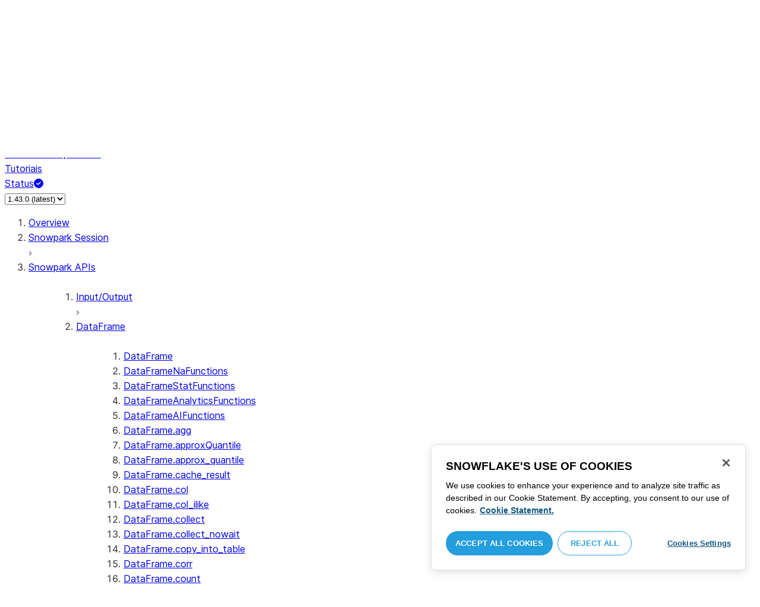

--- FILE ---
content_type: text/html; charset=utf-8
request_url: https://docs.snowflake.com/pt/developer-guide/snowpark/reference/python/latest/snowpark/api/snowflake.snowpark.DataFrameNaFunctions
body_size: 147847
content:
<!DOCTYPE html><html lang="pt"><head><meta charSet="utf-8" data-next-head=""/><meta name="viewport" content="width=device-width" data-next-head=""/><title data-next-head="">snowflake.snowpark.DataFrameNaFunctions | Snowflake Documentation</title><link rel="canonical" href="https://docs.snowflake.com/pt/developer-guide/snowpark/reference/python/latest/snowpark/api/snowflake.snowpark.DataFrameNaFunctions" data-next-head=""/><link rel="icon" sizes="any" type="image/svg+xml" href="/images/favicon/favicon.svg"/><link rel="shortcut icon" sizes="48x48" href="/images/favicon/favicon.ico"/><link rel="apple-touch-icon" sizes="180x180" href="/images/favicon/apple-touch-icon.png"/><link rel="icon" type="image/png" sizes="32x32" href="/images/favicon/favicon-32x32.png"/><link rel="icon" type="image/png" sizes="16x16" href="/images/favicon/favicon-16x16.png"/><link rel="preload" href="/fonts/inter-regular.woff2" as="font" type="font/woff2" crossorigin=""/><link rel="preload" href="/fonts/inter-semi-bold.woff2" as="font" type="font/woff2" crossorigin=""/><link rel="preload" href="/fonts/inter-bold.woff2" as="font" type="font/woff2" crossorigin=""/><link rel="preload" href="/i18n/_next/static/css/c32e5137dca27b37.css" as="style"/><script src="/scripts/darkmode.js"></script><script src="/scripts/oneTrust_production/scripttemplates/otSDKStub.js" type="text/javascript" charSet="UTF-8" data-domain-script="e2fcdaea-38d6-4c35-8d59-c2f96dbce597" data-ignore-ga="true"></script><script type="text/javascript">
                // Initialize default Google Analytics consent before OneTrust loads
                window.dataLayer = window.dataLayer || [];
                function gtag(){dataLayer.push(arguments);}
                window.gtag = gtag;
                gtag('consent', 'default', {
                  'analytics_storage': 'denied',
                  'ad_storage': 'denied',
                  'ad_user_data': 'denied', 
                  'ad_personalization': 'denied',
                  'functionality_storage': 'denied',
                  'personalization_storage': 'denied',
                  'security_storage': 'granted'
                });
              </script><link rel="stylesheet" href="/i18n/_next/static/css/c32e5137dca27b37.css" data-n-g=""/><noscript data-n-css=""></noscript><script defer="" noModule="" src="/i18n/_next/static/chunks/polyfills-42372ed130431b0a.js"></script><script src="/i18n/_next/static/chunks/webpack-88d4ff38898f5249.js" defer=""></script><script src="/i18n/_next/static/chunks/framework-70b267e62cb32d0c.js" defer=""></script><script src="/i18n/_next/static/chunks/main-d14a6c5dc603063b.js" defer=""></script><script src="/i18n/_next/static/chunks/pages/_app-7c1835b5195aff98.js" defer=""></script><script src="/i18n/_next/static/chunks/959-192d991f123f29f1.js" defer=""></script><script src="/i18n/_next/static/chunks/258-4d5a21059a967521.js" defer=""></script><script src="/i18n/_next/static/chunks/849-1583e6c625130edf.js" defer=""></script><script src="/i18n/_next/static/chunks/440-8a9b2e3b37d7a955.js" defer=""></script><script src="/i18n/_next/static/chunks/pages/%5B...path%5D-a8d08923580d3ce7.js" defer=""></script><script src="/i18n/_next/static/SxwwZw695lggf5PWqHxcB/_buildManifest.js" defer=""></script><script src="/i18n/_next/static/SxwwZw695lggf5PWqHxcB/_ssgManifest.js" defer=""></script></head><body><div id="__next"><div class="h-full relative overflow-y-hidden flex flex-col"><nav id="masthead" class="print:hidden flex flex-col"><div class="flex items-center justify-between w-full px-6 border-b py-2"><a href="https://docs.snowflake.com" class="flex flex-1 my-2 flex-col sm:flex-row sm:items-center items-start"><svg xmlns="http://www.w3.org/2000/svg" width="102" height="24" viewBox="0 0 102 24" fill="none"><path fill-rule="evenodd" clip-rule="evenodd" d="M62.6792 7.50872L62.6761 7.50679C62.6761 7.50679 62.6747 7.50562 62.6729 7.50562C62.6038 7.47437 62.5284 7.45813 62.4562 7.45813C62.3386 7.45898 62.2259 7.49541 62.1277 7.55931C62.0276 7.62524 61.9428 7.72138 61.8943 7.84166V7.84463L59.6011 14.3663L57.8338 9.99498L57.8311 9.9931C57.7813 9.87089 57.6924 9.77644 57.5915 9.7107C57.4896 9.64477 57.372 9.60849 57.2482 9.60849C57.1279 9.60849 57.0157 9.64769 56.917 9.71155C56.8191 9.77733 56.7312 9.87089 56.6818 9.9931L56.6805 9.99498L54.9096 14.3691L52.6043 7.85032H52.6025C52.5625 7.7243 52.4804 7.62609 52.383 7.56119C52.2843 7.49541 52.1685 7.45898 52.0491 7.45813C51.9728 7.45813 51.8961 7.47437 51.8229 7.50562H51.8198L51.8171 7.50872C51.6021 7.61282 51.4707 7.83597 51.4702 8.07917C51.4702 8.15564 51.4846 8.23178 51.5128 8.30722L54.3477 16.22V16.2227C54.3697 16.2818 54.4011 16.3401 54.4469 16.3974C54.4801 16.4383 54.529 16.4728 54.5793 16.5015C54.5887 16.5108 54.6031 16.5241 54.6251 16.5384C54.6489 16.5538 54.6794 16.5645 54.7103 16.57C54.7611 16.5875 54.8279 16.6128 54.9177 16.6128C55.0326 16.6128 55.1389 16.57 55.2345 16.5061C55.3238 16.4442 55.4037 16.3515 55.4477 16.2314L55.4549 16.2257L57.2482 11.7711L59.0437 16.2075H59.0455C59.0868 16.3258 59.1595 16.4185 59.2439 16.4843C59.3332 16.5538 59.4328 16.5968 59.5387 16.6128H59.6141C59.6854 16.6128 59.7555 16.5987 59.8138 16.5748C59.8753 16.5502 59.9251 16.5175 59.9664 16.4853C60.0629 16.4088 60.1369 16.3039 60.1831 16.1874V16.1848L63.0005 8.30722C63.0284 8.23178 63.0427 8.15654 63.0427 8.08039C63.0418 7.83893 62.9049 7.609 62.6792 7.50872ZM49.7164 12.0261C49.7164 11.0969 49.3731 10.2553 48.8269 9.64769C48.2776 9.03889 47.534 8.66675 46.7262 8.66675C45.9184 8.66675 45.173 9.03889 44.6249 9.64769C44.0776 10.2553 43.7343 11.0969 43.7343 12.0261C43.7343 12.9544 44.0776 13.7881 44.6249 14.3919C45.173 14.9979 45.9184 15.3642 46.7262 15.3642C47.534 15.3642 48.2803 14.9979 48.8269 14.3919C49.3731 13.7881 49.7164 12.9544 49.7164 12.0261ZM49.7007 8.80035C50.4591 9.63611 50.92 10.7829 50.9218 12.0261C50.92 13.2692 50.4591 14.4148 49.7007 15.2507C48.9481 16.0853 47.8971 16.613 46.728 16.613C45.5684 16.613 44.5156 16.0853 43.7602 15.2507C43.0036 14.4148 42.5353 13.2692 42.5353 12.0261C42.5353 10.7829 43.0036 9.63611 43.7602 8.80035C44.5156 7.96646 45.5684 7.43898 46.728 7.43898C47.8971 7.43898 48.9481 7.96646 49.7007 8.80035ZM37.7615 7.45522C36.8213 7.45522 35.9631 7.83597 35.3223 8.44355V8.08039C35.3213 7.91333 35.2617 7.75762 35.1569 7.64317C35.0552 7.53065 34.9044 7.45522 34.7393 7.45522C34.5683 7.45522 34.4142 7.52665 34.3069 7.64213C34.2013 7.75573 34.138 7.91333 34.138 8.08039V16.1771L34.1627 16.2027L34.1637 16.2067C34.1702 16.2334 34.1865 16.2629 34.2039 16.2914C34.2857 16.4412 34.4197 16.5548 34.5858 16.6052L34.6097 16.613H34.7393C34.8257 16.613 34.9127 16.594 34.9954 16.5538C35.0643 16.5195 35.1285 16.4642 35.1799 16.3936L35.1818 16.3945C35.1881 16.3879 35.1901 16.3793 35.1974 16.3727C35.2002 16.3717 35.2029 16.3688 35.2047 16.3658C35.2367 16.323 35.2635 16.2792 35.2801 16.2381C35.2976 16.1894 35.3085 16.1435 35.3168 16.1083L35.3223 16.0853V11.2236C35.3397 10.5282 35.6151 9.89955 36.0568 9.44246C36.4955 8.98571 37.0967 8.70317 37.7615 8.70317C38.4373 8.70317 39.0403 8.98571 39.4773 9.44246C39.9161 9.8978 40.1824 10.5254 40.1824 11.2171V15.9911C40.1824 16.1654 40.2539 16.3268 40.3624 16.4375C40.4734 16.5479 40.6248 16.613 40.7828 16.613C40.9434 16.613 41.0941 16.5479 41.2042 16.4375C41.3162 16.3268 41.3841 16.1654 41.3841 15.9911V11.2171C41.3841 9.15644 39.7646 7.45813 37.7615 7.45522ZM96.9417 11.1406C96.6001 9.701 95.384 8.6754 93.9959 8.67832C92.5729 8.67832 91.3728 9.68204 91.0013 11.1406H96.9417ZM98.257 11.7304V11.7922C98.257 11.965 98.183 12.1205 98.0703 12.2227C97.9581 12.3256 97.8123 12.3791 97.6552 12.381H90.9178C91.0892 14.0894 92.4019 15.351 93.969 15.3642H94.3666C94.8849 15.3661 95.3903 15.18 95.8345 14.8719C96.2797 14.5667 96.6643 14.1402 96.9354 13.6707C96.991 13.5706 97.0714 13.4943 97.1584 13.4475C97.2473 13.397 97.3429 13.374 97.4394 13.374C97.5457 13.374 97.6512 13.4027 97.7441 13.4608L97.7504 13.4637L97.758 13.4694C97.9267 13.5982 98.0326 13.7948 98.0326 14.0106C98.0326 14.1202 98.0048 14.2318 97.9469 14.3328L97.9451 14.3368L97.9433 14.3385C97.5668 14.9608 97.0534 15.5283 96.444 15.9396C95.8336 16.3517 95.1259 16.613 94.3666 16.613H93.9627C92.7802 16.6043 91.7117 16.0853 90.9411 15.2554C90.1728 14.4283 89.6994 13.292 89.6994 12.0434C89.6994 10.7734 90.1769 9.62096 90.9514 8.78708C91.7265 7.95423 92.8031 7.43898 93.9959 7.43898C95.134 7.43898 96.1568 7.90933 96.9143 8.67936C97.6718 9.44919 98.1664 10.5185 98.2548 11.7216L98.257 11.7304ZM70.6211 3.67057C70.4569 3.67057 70.3065 3.74221 70.1984 3.85475C70.0898 3.96643 70.0211 4.12384 70.0211 4.29455V15.9911C70.0211 16.1618 70.0898 16.3182 70.1984 16.429C70.3065 16.5395 70.4569 16.613 70.6211 16.613C70.9618 16.613 71.2373 16.3344 71.2391 15.9911V4.29455C71.2373 3.9502 70.9618 3.67057 70.6211 3.67057ZM31.36 11.8027C30.8751 11.5652 30.3252 11.3897 29.7764 11.2008C29.2714 11.0234 28.759 10.8725 28.3936 10.6742C28.2101 10.572 28.0669 10.4643 27.9742 10.3431C27.8795 10.2221 27.8337 10.0989 27.8309 9.93093C27.8319 9.701 27.8961 9.51597 28.0044 9.35183C28.1687 9.10675 28.4441 8.91583 28.7452 8.79258C29.0427 8.669 29.365 8.61065 29.5954 8.61065C30.2765 8.61169 30.7072 8.84731 31.0378 9.09136C31.201 9.21461 31.3389 9.33941 31.4693 9.44246C31.5362 9.49597 31.5987 9.54463 31.6712 9.58072C31.7399 9.61611 31.8207 9.64477 31.909 9.64477C31.9649 9.64477 32.0211 9.63423 32.0722 9.61145C32.1263 9.58868 32.1734 9.55602 32.2184 9.51597C32.2624 9.47319 32.3001 9.42157 32.3267 9.36425C32.3506 9.30505 32.3615 9.24411 32.3615 9.18406C32.3615 9.07324 32.3275 8.96933 32.2788 8.87183C32.188 8.70025 32.0483 8.53625 31.8704 8.37211C31.606 8.12788 31.2572 7.89503 30.8816 7.71964C30.5051 7.54411 30.1013 7.42468 29.7166 7.42468C28.8251 7.42468 28.0807 7.63456 27.5398 8.02119C27.258 8.22331 27.0102 8.44458 26.8349 8.74995C26.6567 9.05616 26.5575 9.43399 26.5447 9.92524C26.5439 9.94717 26.5439 9.9691 26.5439 9.99103C26.5421 10.4681 26.6897 10.8613 26.922 11.1692C27.2746 11.6331 27.798 11.9106 28.3112 12.1072C28.8235 12.3036 29.3356 12.421 29.6588 12.5336C30.114 12.691 30.5979 12.8617 30.9504 13.0878C31.1259 13.2033 31.2681 13.3274 31.3646 13.4637C31.4583 13.6041 31.5113 13.7489 31.5133 13.9322V13.9457C31.5123 14.2108 31.4372 14.4188 31.3131 14.5971C31.1259 14.8624 30.8147 15.0569 30.484 15.18C30.1546 15.3003 29.8121 15.351 29.5917 15.351C28.8142 15.351 28.2938 15.1562 27.9164 14.9608C27.7272 14.8624 27.5739 14.7651 27.4352 14.6829C27.3664 14.6439 27.3022 14.6076 27.2342 14.579C27.1681 14.5505 27.0975 14.532 27.0177 14.532C26.969 14.532 26.9158 14.5408 26.867 14.5607C26.8175 14.5827 26.7725 14.6133 26.7347 14.6504C26.6825 14.7033 26.6366 14.7621 26.6046 14.8299C26.5733 14.8978 26.5575 14.9692 26.5575 15.0436C26.5575 15.1659 26.6015 15.2775 26.6642 15.3785C26.7623 15.5243 26.9065 15.6552 27.0864 15.7859C27.2717 15.9146 27.4932 16.0417 27.7483 16.1667C28.3139 16.4442 29.0391 16.5892 29.59 16.5987H29.5917C30.4484 16.5987 31.1882 16.3936 31.8116 15.9167V15.9155H31.8124C32.422 15.4386 32.8012 14.7297 32.8012 13.9293C32.8012 13.4895 32.7021 13.1164 32.5287 12.8113C32.267 12.3485 31.8418 12.0434 31.36 11.8027ZM79.6751 12.0261C79.6751 11.0881 79.3345 10.2477 78.7901 9.64115C78.2462 9.03616 77.5004 8.669 76.6841 8.66693C75.874 8.66693 75.1309 9.03616 74.5816 9.64115C74.0363 10.2477 73.6912 11.0881 73.6912 12.0261C73.6912 12.963 74.0363 13.7979 74.5816 14.3996C75.1277 15.0017 75.874 15.3642 76.6841 15.3642C77.5022 15.3642 78.2485 15.0017 78.7919 14.4017C79.3345 13.7979 79.6751 12.9639 79.6751 12.0261ZM80.6961 7.61282C80.8069 7.7243 80.8756 7.88571 80.8756 8.06002V15.9911C80.8756 16.1618 80.8056 16.3182 80.6997 16.429C80.5911 16.5395 80.4416 16.613 80.2765 16.613C80.1113 16.613 79.9597 16.5395 79.8533 16.429C79.7447 16.3182 79.6751 16.1618 79.6751 15.9911V15.2173C78.9194 16.0655 77.8581 16.613 76.6841 16.613C75.5155 16.613 74.4631 16.0912 73.7096 15.2554C72.953 14.4236 72.4903 13.2777 72.4903 12.0261C72.4903 10.7745 72.953 9.6275 73.7096 8.79484C74.4631 7.95992 75.5155 7.43898 76.6841 7.43898C77.8576 7.43898 78.9194 7.9706 79.6751 8.8147V8.06002C79.6751 7.88571 79.7438 7.7243 79.8551 7.61282C79.9659 7.50303 80.1158 7.43898 80.2765 7.43898C80.4354 7.43898 80.5866 7.50303 80.6961 7.61282ZM89.1725 8.417C89.2919 8.2939 89.3565 8.1306 89.3565 7.96853C89.3565 7.80924 89.2919 7.64976 89.1712 7.53428H89.1725C89.1712 7.53065 89.1685 7.53065 89.1685 7.53065C89.168 7.52769 89.1658 7.52665 89.1658 7.52665H89.164C89.0482 7.40844 88.8997 7.34355 88.7462 7.34355C88.5914 7.34355 88.4397 7.41065 88.3239 7.53065L83.6302 12.2846V4.29455C83.6302 3.9502 83.3528 3.67057 83.0122 3.67057C82.848 3.67057 82.6976 3.74221 82.5899 3.85475C82.4831 3.96643 82.4117 4.12384 82.4117 4.29455V15.9911C82.4117 16.1618 82.4831 16.3182 82.5899 16.429C82.6976 16.5395 82.848 16.613 83.0122 16.613C83.3528 16.613 83.6302 16.3344 83.6302 15.9911V14.061L85.1587 12.4745L88.2745 16.3812C88.3333 16.4709 88.4132 16.5327 88.4922 16.5653C88.5819 16.6007 88.6694 16.613 88.7471 16.613C88.8548 16.613 89.006 16.5892 89.1393 16.4804L89.1469 16.4758L89.1546 16.467C89.2793 16.3392 89.3502 16.1694 89.3502 15.9957C89.3502 15.8497 89.2982 15.7009 89.2017 15.5819V15.5799L86.0298 11.5728L89.1694 8.417H89.1725ZM68.1444 3.69837H68.0102C67.9927 3.69837 67.9756 3.70026 67.9572 3.70095C67.9406 3.70026 67.9231 3.69837 67.9056 3.69837C67.5596 3.69837 67.2235 3.73927 66.9093 3.84802C66.6001 3.95486 66.3147 4.13144 66.0935 4.3995L66.0926 4.39847L66.0917 4.3995V4.40037C65.8633 4.66463 65.7125 4.98049 65.6209 5.33936C65.5289 5.69992 65.4912 6.10628 65.4876 6.56802V7.46209H64.5389C64.2095 7.46402 63.9479 7.73776 63.9479 8.06882C63.9461 8.24712 64.013 8.41131 64.1216 8.52971C64.2306 8.64604 64.3801 8.72232 64.5465 8.73183H65.4876V16.0063L65.4863 16.0234C65.4863 16.1941 65.5554 16.3515 65.6667 16.4642C65.7766 16.5748 65.931 16.6406 66.0989 16.6406C66.4184 16.6389 66.6809 16.3679 66.6818 16.0234V8.73183H67.7019C67.8661 8.72232 68.0178 8.6507 68.126 8.53522C68.2373 8.41992 68.305 8.25785 68.305 8.08213V8.05846C68.3014 7.73103 68.038 7.46209 67.7082 7.46209H66.6818V6.57178C66.6885 6.1779 66.7276 5.88308 66.7846 5.66853C66.8398 5.45277 66.9152 5.31729 66.9829 5.23338C67.0494 5.15898 67.1355 5.09686 67.276 5.04712C67.4173 4.99969 67.6126 4.9691 67.8773 4.9691H67.9083C67.924 4.9691 67.9406 4.96618 67.9554 4.96618C67.9738 4.96618 67.9909 4.9691 68.0102 4.9691H68.0874H68.1444C68.4827 4.9691 68.756 4.68483 68.756 4.33357C68.756 3.98265 68.4827 3.69837 68.1444 3.69837ZM7.67882 12.439C7.72747 12.2796 7.74775 12.1155 7.74407 11.9534C7.73846 11.836 7.72383 11.7188 7.69174 11.6015C7.59526 11.2371 7.3667 10.9115 7.02419 10.7063L2.153 7.78336C1.46535 7.37202 0.588678 7.61658 0.194023 8.33018C-0.20445 9.0427 0.0305809 9.95268 0.718234 10.3651L3.44027 12.0011L0.718234 13.6325C0.0305809 14.0456 -0.20362 14.9558 0.194023 15.6713C0.588678 16.3829 1.46535 16.6263 2.153 16.215L7.02419 13.2901C7.35292 13.0935 7.576 12.7852 7.67882 12.439ZM9.00081 15.1781C8.72091 15.1532 8.42993 15.2143 8.16816 15.3728L3.29328 18.2938C2.60745 18.706 2.37325 19.6209 2.76907 20.3347C3.16671 21.0465 4.04255 21.2916 4.72737 20.8775L7.45856 19.2403V22.5117C7.45856 23.336 8.10021 24.0038 8.89432 24.0038C9.68461 24.0038 10.3283 23.336 10.3283 22.5117V16.6634C10.3283 15.8782 9.74259 15.2333 9.00081 15.1781ZM13.9931 8.82209C14.2721 8.84609 14.5623 8.78411 14.8241 8.62755L19.6979 5.70373C20.3848 5.29136 20.6178 4.38034 20.223 3.6647C19.8273 2.95235 18.9507 2.70793 18.2648 3.11995L15.5355 4.75903V1.48654C15.5355 0.664582 14.8938 -0.00341797 14.0997 -0.00341797C13.3056 -0.00341797 12.6656 0.664582 12.6656 1.48654V7.33489C12.6656 8.11922 13.2496 8.76515 13.9931 8.82209ZM3.29328 5.70373L8.16816 8.62755C8.42993 8.78411 8.72091 8.84609 9.00081 8.82209C9.74259 8.76515 10.3283 8.11922 10.3283 7.33489V1.48654C10.3283 0.664582 9.68461 -0.00341797 8.89432 -0.00341797C8.10021 -0.00341797 7.45856 0.664582 7.45856 1.48654V4.75903L4.72737 3.11995C4.04255 2.70793 3.16671 2.95235 2.76907 3.6647C2.37325 4.38034 2.60745 5.29136 3.29328 5.70373ZM12.4545 11.9888C12.4545 11.9039 12.405 11.7855 12.3472 11.7227L11.7605 11.1157C11.7027 11.0558 11.5888 11.0061 11.5069 11.0061H11.4841C11.4024 11.0061 11.2887 11.0558 11.2317 11.1157L10.645 11.7227C10.5862 11.7855 10.5412 11.9039 10.5412 11.9888V12.0126C10.5412 12.0965 10.5862 12.2139 10.645 12.275L11.2317 12.8836C11.2895 12.9437 11.4024 12.9932 11.4841 12.9932H11.5069C11.5888 12.9932 11.7027 12.9437 11.7605 12.8836L12.3472 12.275C12.405 12.2139 12.4545 12.0965 12.4545 12.0126V11.9888ZM14.074 12.5725L12.0479 14.6755C11.9899 14.7372 11.878 14.7878 11.7936 14.7878H11.6466H11.3473H11.1978C11.1159 14.7878 11.0021 14.7372 10.9433 14.6755L8.91824 12.5725C8.86026 12.5133 8.81345 12.3942 8.81345 12.3102V12.1547V11.8436V11.6902C8.81345 11.6042 8.86026 11.485 8.91824 11.4249L10.9433 9.32213C11.0021 9.2602 11.1159 9.2115 11.1978 9.2115H11.3473H11.6466H11.7936C11.8761 9.2115 11.9899 9.2602 12.0479 9.32213L14.074 11.4249C14.1318 11.485 14.1786 11.6042 14.1786 11.6902V11.8436V12.1547V12.3102C14.1786 12.3942 14.1318 12.5133 14.074 12.5725ZM19.6979 18.2938L14.8241 15.3728C14.5623 15.2143 14.2721 15.1532 13.9931 15.1781C13.2496 15.2333 12.6656 15.8782 12.6656 16.6634V22.5117C12.6656 23.336 13.3056 24.0038 14.0997 24.0038C14.8938 24.0038 15.5355 23.336 15.5355 22.5117V19.2403L18.2648 20.8775C18.9505 21.2916 19.8273 21.0465 20.223 20.3347C20.6178 19.6209 20.3848 18.706 19.6979 18.2938ZM22.275 10.3651L19.5528 12.0011L22.275 13.6325C22.9625 14.0456 23.1975 14.9558 22.8 15.6713C22.4034 16.3829 21.5259 16.6263 20.8409 16.215L15.966 13.2901C15.6409 13.0935 15.4153 12.7852 15.3151 12.439C15.2674 12.2796 15.2453 12.1155 15.2508 11.9534C15.2536 11.836 15.2701 11.7188 15.3013 11.6015C15.3988 11.2371 15.6273 10.9117 15.966 10.7063L20.8409 7.78336C21.5259 7.37202 22.4034 7.61658 22.8 8.33018C23.1975 9.0427 22.9625 9.95268 22.275 10.3651ZM101.327 7.44726C101.327 8.26731 100.799 8.95173 99.9166 8.95173C99.0401 8.95173 98.5182 8.26077 98.5182 7.44726C98.5182 6.62722 99.0401 5.94265 99.9166 5.94265C100.799 5.94265 101.327 6.62722 101.327 7.44726ZM101.047 7.44726C101.047 6.74995 100.6 6.2202 99.9166 6.2202C99.2452 6.2202 98.7978 6.72388 98.7978 7.44726C98.7978 8.13804 99.2452 8.67399 99.9166 8.67399C100.6 8.67399 101.047 8.14463 101.047 7.44726ZM99.3632 6.7691H99.966C100.295 6.7691 100.513 6.95635 100.513 7.24689C100.513 7.42778 100.426 7.56326 100.295 7.64731L100.531 8.00237V8.07348H100.19L99.9597 7.73122H99.6926V8.07348H99.3632V6.7691ZM99.9597 7.08566H99.6926V7.42778H99.9597C100.084 7.42778 100.165 7.36957 100.165 7.25997C100.165 7.14364 100.09 7.08566 99.9597 7.08566Z" fill="#29B5E8"></path></svg><span class="ml-[14px] text-[12px] font-extrabold tracking-[.72px] text-primary">DOCUMENTATION</span></a><div class="flex justify-end items-center md:max-w-[440px] flex-1 gap-6"><div class="flex items-center lg:hidden"><div class="mr-4"><button type="button" class="rounded-lg ui-icon flex align-center" aria-label="Search"><svg width="19" height="20" viewBox="0 0 19 20" fill="none" class="scale-110 fill-black-10 dark:fill-gray-50 dark:stroke-gray-50 shrink-0" xmlns="http://www.w3.org/2000/svg"><path fill-rule="evenodd" clip-rule="evenodd" d="M2.50157 7.50472C2.50157 4.74156 4.74156 2.50157 7.50472 2.50157C10.2679 2.50157 12.5079 4.74156 12.5079 7.50472C12.5079 10.2679 10.2679 12.5079 7.50472 12.5079C4.74156 12.5079 2.50157 10.2679 2.50157 7.50472ZM7.50472 0C3.35998 0 0 3.35998 0 7.50472C0 11.6495 3.35998 15.0094 7.50472 15.0094C9.02874 15.0094 10.4467 14.5552 11.6305 13.7746L16.5548 18.6989C17.0432 19.1874 17.8352 19.1874 18.3237 18.6989C18.8121 18.2105 18.8121 17.4185 18.3237 16.9301L13.4625 12.0689C14.4328 10.8043 15.0094 9.22184 15.0094 7.50472C15.0094 3.35998 11.6495 0 7.50472 0Z"></path></svg></button></div><div><button type="button" class="rounded-lg ui-icon flex align-center" aria-label="Search"><svg width="20" height="18" viewBox="0 0 20 18" fill="none" xmlns="http://www.w3.org/2000/svg" class="scale-110 fill-black-10 dark:fill-gray-50 dark:stroke-gray-50 shrink-0"><path fill-rule="evenodd" clip-rule="evenodd" d="M1.25 0C0.559644 0 0 0.559644 0 1.25C0 1.94036 0.559644 2.5 1.25 2.5H18.75C19.4404 2.5 20 1.94036 20 1.25C20 0.559644 19.4404 0 18.75 0H1.25ZM1.25 5C0.559644 5 0 5.55964 0 6.25C0 6.94036 0.559644 7.5 1.25 7.5H18.75C19.4404 7.5 20 6.94036 20 6.25C20 5.55964 19.4404 5 18.75 5H1.25ZM0 11.25C0 10.5596 0.559644 10 1.25 10H18.75C19.4404 10 20 10.5596 20 11.25C20 11.9404 19.4404 12.5 18.75 12.5H1.25C0.559644 12.5 0 11.9404 0 11.25ZM1.25 15C0.559644 15 0 15.5596 0 16.25C0 16.9404 0.559644 17.5 1.25 17.5H10C10.6904 17.5 11.25 16.9404 11.25 16.25C11.25 15.5596 10.6904 15 10 15H1.25Z"></path></svg></button></div></div><div class="relative border h-full rounded-md items-center px-3 gap-2 w-full bg-gray-10 dark:bg-gray-85 hover:border-gray-50 hidden lg:flex" role="search"><svg xmlns="http://www.w3.org/2000/svg" width="12" height="12" viewBox="0 0 12 12" fill="none" stroke="none" class="fill-black-10 dark:fill-gray-50 stroke-black-10 dark:stroke-gray-50 shrink-0 m-0 h-3 w-3"><circle cx="4.5" cy="4.5" r="4" fill="none"></circle><path d="M7.85355 7.14645C7.65829 6.95118 7.34171 6.95118 7.14645 7.14645C6.95118 7.34171 6.95118 7.65829 7.14645 7.85355L7.85355 7.14645ZM10.682 11.3891L11.0355 11.7426L11.7426 11.0355L11.3891 10.682L10.682 11.3891ZM7.14645 7.85355L10.682 11.3891L11.3891 10.682L7.85355 7.14645L7.14645 7.85355Z" stroke="none"></path></svg><input autoComplete="off" placeholder="Pesquisa" role="searchbox" class="outline-hidden w-full bg-gray-10 dark:bg-gray-85 placeholder:text-secondary pr-3 py-2 text-sm" name="q"/><span class="text-secondary text-xs font-normal font-mono leading-none px-1.5 py-1 bg-level-3 hidden sm:inline-flex rounded-sm border border-slate-300 ">/</span></div><div class="w-12 shrink-0 hidden lg:block"></div></div></div><div class="hidden lg:flex border-b gap-3 pl-6"><div class="flex flex-col mt-2 gap-2 justify-between"><a href="/pt/user-guide-getting-started" target="" rel="" class="flex items-center whitespace-nowrap p-2 hover:bg-level-3 rounded-md text-masthead-link">Introdução</a><div class="h-[3px] rounded-tl-[5px] rounded-tr-[5px] mx-2"></div></div><div class="flex flex-col mt-2 gap-2 justify-between"><a href="/pt/guides" target="" rel="" class="flex items-center whitespace-nowrap p-2 hover:bg-level-3 rounded-md text-masthead-link">Guias</a><div class="h-[3px] rounded-tl-[5px] rounded-tr-[5px] mx-2"></div></div><div class="flex flex-col mt-2 gap-2 justify-between"><a href="/pt/developer" target="" rel="" class="flex items-center whitespace-nowrap p-2 hover:bg-level-3 rounded-md text-masthead-link text-link">Desenvolvedor</a><div class="h-[3px] rounded-tl-[5px] rounded-tr-[5px] mx-2 bg-blue-50 dark:bg-blue-30"></div></div><div class="flex flex-col mt-2 gap-2 justify-between"><a href="/pt/reference" target="" rel="" class="flex items-center whitespace-nowrap p-2 hover:bg-level-3 rounded-md text-masthead-link">Referência</a><div class="h-[3px] rounded-tl-[5px] rounded-tr-[5px] mx-2"></div></div><div class="flex flex-col mt-2 gap-2 justify-between"><a href="/pt/release-notes/overview" target="" rel="" class="flex items-center whitespace-nowrap p-2 hover:bg-level-3 rounded-md text-masthead-link">Notas de lançamento</a><div class="h-[3px] rounded-tl-[5px] rounded-tr-[5px] mx-2"></div></div><div class="flex flex-col mt-2 gap-2 justify-between"><a href="/pt/tutorials" target="" rel="" class="flex items-center whitespace-nowrap p-2 hover:bg-level-3 rounded-md text-masthead-link">Tutoriais</a><div class="h-[3px] rounded-tl-[5px] rounded-tr-[5px] mx-2"></div></div><div class="flex flex-col mt-2 gap-2 justify-between"><a href="https://status.snowflake.com" target="_blank" rel="noreferrer" class="flex items-center whitespace-nowrap p-2 hover:bg-level-3 rounded-md text-masthead-link">Status<span class="ml-[10px]"><span class=""><svg aria-hidden="true" focusable="false" data-prefix="fas" data-icon="circle-question" class="svg-inline--fa fa-circle-question " role="img" xmlns="http://www.w3.org/2000/svg" viewBox="0 0 512 512"><path fill="currentColor" d="M256 512A256 256 0 1 0 256 0a256 256 0 1 0 0 512zM169.8 165.3c7.9-22.3 29.1-37.3 52.8-37.3l58.3 0c34.9 0 63.1 28.3 63.1 63.1c0 22.6-12.1 43.5-31.7 54.8L280 264.4c-.2 13-10.9 23.6-24 23.6c-13.3 0-24-10.7-24-24l0-13.5c0-8.6 4.6-16.5 12.1-20.8l44.3-25.4c4.7-2.7 7.6-7.7 7.6-13.1c0-8.4-6.8-15.1-15.1-15.1l-58.3 0c-3.4 0-6.4 2.1-7.5 5.3l-.4 1.2c-4.4 12.5-18.2 19-30.6 14.6s-19-18.2-14.6-30.6l.4-1.2zM224 352a32 32 0 1 1 64 0 32 32 0 1 1 -64 0z"></path></svg></span></span></a><div class="h-[3px] rounded-tl-[5px] rounded-tr-[5px] mx-2"></div></div></div></nav><div class="grid h-full auto-rows-auto relative overflow-y-hidden"><main class="flex overflow-y-hidden"><aside class="flex-none hidden lg:block overflow-y-auto bg-lightgray border-r pb-8 scroll-bar w-80 scroll-bar-stable" data-testid="toc-wrapper"><div class="pt-6 pl-1"><div class="border rounded-sm px-2 py-1 dark:bg-gray-85 focus-within:active ml-3 mr-3 mb-4 text-sm"><select class="w-full outline-hidden dark:bg-gray-85" aria-label="Version picker"><option value="/pt/developer-guide/snowpark/reference/python/1.43.0/index">1.43.0 (latest)</option><option value="/pt/developer-guide/snowpark/reference/python/1.42.0/index">1.42.0</option><option value="/pt/developer-guide/snowpark/reference/python/1.41.0/index">1.41.0</option><option value="/pt/developer-guide/snowpark/reference/python/1.40.0/index">1.40.0</option><option value="/pt/developer-guide/snowpark/reference/python/1.39.1/index">1.39.1</option><option value="/pt/developer-guide/snowpark/reference/python/1.39.0/index">1.39.0</option><option value="/pt/developer-guide/snowpark/reference/python/1.38.0/index">1.38.0</option><option value="/pt/developer-guide/snowpark/reference/python/1.37.0/index">1.37.0</option><option value="/pt/developer-guide/snowpark/reference/python/1.35.0/index">1.35.0</option><option value="/pt/developer-guide/snowpark/reference/python/1.34.0/index">1.34.0</option><option value="/pt/developer-guide/snowpark/reference/python/1.33.0/index">1.33.0</option><option value="/pt/developer-guide/snowpark/reference/python/1.32.0/index">1.32.0</option><option value="/pt/developer-guide/snowpark/reference/python/1.31.0/index">1.31.0</option><option value="/pt/developer-guide/snowpark/reference/python/1.30.0/index">1.30.0</option><option value="/pt/developer-guide/snowpark/reference/python/1.29.1/index">1.29.1</option><option value="/pt/developer-guide/snowpark/reference/python/1.29.0/index">1.29.0</option><option value="/pt/developer-guide/snowpark/reference/python/1.28.0/index">1.28.0</option><option value="/pt/developer-guide/snowpark/reference/python/1.27.0/index">1.27.0</option><option value="/pt/developer-guide/snowpark/reference/python/1.26.0/index">1.26.0</option><option value="/pt/developer-guide/snowpark/reference/python/1.25.0/index">1.25.0</option><option value="/pt/developer-guide/snowpark/reference/python/1.24.0/index">1.24.0</option><option value="/pt/developer-guide/snowpark/reference/python/1.23.0/index">1.23.0</option><option value="/pt/developer-guide/snowpark/reference/python/1.22.1/index">1.22.1</option><option value="/pt/developer-guide/snowpark/reference/python/1.21.1/index">1.21.1</option><option value="/pt/developer-guide/snowpark/reference/python/1.21.0/index">1.21.0</option><option value="/pt/developer-guide/snowpark/reference/python/1.20.0/index">1.20.0</option><option value="/pt/developer-guide/snowpark/reference/python/1.19.0/index">1.19.0</option><option value="/pt/developer-guide/snowpark/reference/python/1.18.0/index">1.18.0</option><option value="/pt/developer-guide/snowpark/reference/python/1.17.0/index">1.17.0</option><option value="/pt/developer-guide/snowpark/reference/python/1.16.0/index">1.16.0</option><option value="/pt/developer-guide/snowpark/reference/python/1.15.0/index">1.15.0</option><option value="/pt/developer-guide/snowpark/reference/python/1.14.0/index">1.14.0</option><option value="/pt/developer-guide/snowpark/reference/python/1.13.0/index">1.13.0</option><option value="/pt/developer-guide/snowpark/reference/python/1.12.1/index">1.12.1</option><option value="/pt/developer-guide/snowpark/reference/python/1.12.0/index">1.12.0</option><option value="/pt/developer-guide/snowpark/reference/python/1.11.1/index">1.11.1</option><option value="/pt/developer-guide/snowpark/reference/python/1.10.0/index">1.10.0</option><option value="/pt/developer-guide/snowpark/reference/python/1.9.0/index">1.9.0</option><option value="/pt/developer-guide/snowpark/reference/python/1.8.0/index">1.8.0</option><option value="/pt/developer-guide/snowpark/reference/python/1.7.0/index">1.7.0</option><option value="/pt/developer-guide/snowpark/reference/python/1.6.1/index">1.6.1</option><option value="/pt/developer-guide/snowpark/reference/python/1.5.0/index">1.5.0</option><option value="/pt/developer-guide/snowpark/reference/python/1.4.0/index">1.4.0</option><option value="/pt/developer-guide/snowpark/reference/python/1.3.0/index">1.3.0</option><option value="/pt/developer-guide/snowpark/reference/python/1.2.0/index">1.2.0</option><option value="/pt/developer-guide/snowpark/reference/python/1.1.0/index">1.1.0</option></select></div><nav id="toc"><ol><li class="font-normal"><div class="px-3 text-sm rounded-md hover:bg-level-3 mx-5 flex justify-between items-center"><a href="/pt/developer-guide/snowpark/reference/python/latest/index" class="w-full py-2 text-ellipsis overflow-hidden text-sm leading-4" title="Overview"><span>Overview</span></a></div><ul></ul></li><li class="font-normal"><div class="px-3 text-sm rounded-md hover:bg-level-3 mx-5 flex justify-between items-center"><a href="/pt/developer-guide/snowpark/reference/python/latest/snowpark/session" class="w-full py-2 text-ellipsis overflow-hidden text-sm leading-4" title="Snowpark Session"><span>Snowpark Session</span></a><div class="w-5 h-5 cursor-pointer flex justify-center items-center select-none py-2" style="transform:rotate(0deg)"><svg width="6" height="8" viewBox="0 0 6 8" fill="none" xmlns="http://www.w3.org/2000/svg"><path d="M2 6.5L4.5 4L2 1.5" stroke="#8A96AD" stroke-width="2" stroke-linecap="square" stroke-linejoin="round"></path></svg></div></div><ul><ol class="overflow-hidden" style="height:0;opacity:0"><div></div></ol></ul></li><li class="font-normal"><div class="px-3 text-sm rounded-md hover:bg-level-3 mx-5 flex justify-between items-center"><a href="/pt/developer-guide/snowpark/reference/python/latest/snowpark/index" class="w-full py-2 text-ellipsis overflow-hidden text-sm leading-4" title="Snowpark APIs"><span>Snowpark APIs</span></a><div class="w-5 h-5 cursor-pointer flex justify-center items-center select-none py-2" style="transform:rotate(90deg)"><svg width="6" height="8" viewBox="0 0 6 8" fill="none" xmlns="http://www.w3.org/2000/svg"><path d="M2 6.5L4.5 4L2 1.5" stroke="#8A96AD" stroke-width="2" stroke-linecap="square" stroke-linejoin="round"></path></svg></div></div><ul><ol class="overflow-hidden" style="height:auto;opacity:0"><div><li class="font-normal"><div class="px-3 text-sm rounded-md hover:bg-level-3 mx-5 flex justify-between items-center pl-5"><a href="/pt/developer-guide/snowpark/reference/python/latest/snowpark/io" class="w-full py-2 text-ellipsis overflow-hidden text-sm leading-4" title="Input/Output"><span>Input/Output</span></a><div class="w-5 h-5 cursor-pointer flex justify-center items-center select-none py-2" style="transform:rotate(0deg)"><svg width="6" height="8" viewBox="0 0 6 8" fill="none" xmlns="http://www.w3.org/2000/svg"><path d="M2 6.5L4.5 4L2 1.5" stroke="#8A96AD" stroke-width="2" stroke-linecap="square" stroke-linejoin="round"></path></svg></div></div><ul><ol class="overflow-hidden" style="height:0;opacity:0"><div></div></ol></ul></li><li class="font-normal"><div class="px-3 text-sm rounded-md hover:bg-level-3 mx-5 flex justify-between items-center pl-5"><a href="/pt/developer-guide/snowpark/reference/python/latest/snowpark/dataframe" class="w-full py-2 text-ellipsis overflow-hidden text-sm leading-4" title="DataFrame"><span>DataFrame</span></a><div class="w-5 h-5 cursor-pointer flex justify-center items-center select-none py-2" style="transform:rotate(90deg)"><svg width="6" height="8" viewBox="0 0 6 8" fill="none" xmlns="http://www.w3.org/2000/svg"><path d="M2 6.5L4.5 4L2 1.5" stroke="#8A96AD" stroke-width="2" stroke-linecap="square" stroke-linejoin="round"></path></svg></div></div><ul><ol class="overflow-hidden" style="height:auto;opacity:0"><div><li class="font-normal"><div class="px-3 text-sm rounded-md hover:bg-level-3 mx-5 flex justify-between items-center pl-7"><a href="/pt/developer-guide/snowpark/reference/python/latest/snowpark/api/snowflake.snowpark.DataFrame" class="w-full py-2 text-ellipsis overflow-hidden text-sm leading-4" title="DataFrame"><span>DataFrame</span></a></div><ul></ul></li><li class="font-normal"><div class="px-3 text-sm rounded-md hover:bg-level-3 mx-5 flex justify-between items-center bg-highlight text-blue-60 dark:text-blue-30 pl-7" id="selected-item"><a href="/pt/developer-guide/snowpark/reference/python/latest/snowpark/api/snowflake.snowpark.DataFrameNaFunctions" class="w-full py-2 text-ellipsis overflow-hidden text-sm leading-4" title="DataFrameNaFunctions"><span>DataFrameNaFunctions</span></a></div><ul></ul></li><li class="font-normal"><div class="px-3 text-sm rounded-md hover:bg-level-3 mx-5 flex justify-between items-center pl-7"><a href="/pt/developer-guide/snowpark/reference/python/latest/snowpark/api/snowflake.snowpark.DataFrameStatFunctions" class="w-full py-2 text-ellipsis overflow-hidden text-sm leading-4" title="DataFrameStatFunctions"><span>DataFrameStatFunctions</span></a></div><ul></ul></li><li class="font-normal"><div class="px-3 text-sm rounded-md hover:bg-level-3 mx-5 flex justify-between items-center pl-7"><a href="/pt/developer-guide/snowpark/reference/python/latest/snowpark/api/snowflake.snowpark.DataFrameAnalyticsFunctions" class="w-full py-2 text-ellipsis overflow-hidden text-sm leading-4" title="DataFrameAnalyticsFunctions"><span>DataFrameAnalyticsFunctions</span></a></div><ul></ul></li><li class="font-normal"><div class="px-3 text-sm rounded-md hover:bg-level-3 mx-5 flex justify-between items-center pl-7"><a href="/pt/developer-guide/snowpark/reference/python/latest/snowpark/api/snowflake.snowpark.DataFrameAIFunctions" class="w-full py-2 text-ellipsis overflow-hidden text-sm leading-4" title="DataFrameAIFunctions"><span>DataFrameAIFunctions</span></a></div><ul></ul></li><li class="font-normal"><div class="px-3 text-sm rounded-md hover:bg-level-3 mx-5 flex justify-between items-center pl-7"><a href="/pt/developer-guide/snowpark/reference/python/latest/snowpark/api/snowflake.snowpark.DataFrame.agg" class="w-full py-2 text-ellipsis overflow-hidden text-sm leading-4" title="DataFrame.agg"><span>DataFrame.agg</span></a></div><ul></ul></li><li class="font-normal"><div class="px-3 text-sm rounded-md hover:bg-level-3 mx-5 flex justify-between items-center pl-7"><a href="/pt/developer-guide/snowpark/reference/python/latest/snowpark/api/snowflake.snowpark.DataFrame.approxQuantile" class="w-full py-2 text-ellipsis overflow-hidden text-sm leading-4" title="DataFrame.approxQuantile"><span>DataFrame.approxQuantile</span></a></div><ul></ul></li><li class="font-normal"><div class="px-3 text-sm rounded-md hover:bg-level-3 mx-5 flex justify-between items-center pl-7"><a href="/pt/developer-guide/snowpark/reference/python/latest/snowpark/api/snowflake.snowpark.DataFrame.approx_quantile" class="w-full py-2 text-ellipsis overflow-hidden text-sm leading-4" title="DataFrame.approx_quantile"><span>DataFrame.approx_quantile</span></a></div><ul></ul></li><li class="font-normal"><div class="px-3 text-sm rounded-md hover:bg-level-3 mx-5 flex justify-between items-center pl-7"><a href="/pt/developer-guide/snowpark/reference/python/latest/snowpark/api/snowflake.snowpark.DataFrame.cache_result" class="w-full py-2 text-ellipsis overflow-hidden text-sm leading-4" title="DataFrame.cache_result"><span>DataFrame.cache_result</span></a></div><ul></ul></li><li class="font-normal"><div class="px-3 text-sm rounded-md hover:bg-level-3 mx-5 flex justify-between items-center pl-7"><a href="/pt/developer-guide/snowpark/reference/python/latest/snowpark/api/snowflake.snowpark.DataFrame.col" class="w-full py-2 text-ellipsis overflow-hidden text-sm leading-4" title="DataFrame.col"><span>DataFrame.col</span></a></div><ul></ul></li><li class="font-normal"><div class="px-3 text-sm rounded-md hover:bg-level-3 mx-5 flex justify-between items-center pl-7"><a href="/pt/developer-guide/snowpark/reference/python/latest/snowpark/api/snowflake.snowpark.DataFrame.col_ilike" class="w-full py-2 text-ellipsis overflow-hidden text-sm leading-4" title="DataFrame.col_ilike"><span>DataFrame.col_ilike</span></a></div><ul></ul></li><li class="font-normal"><div class="px-3 text-sm rounded-md hover:bg-level-3 mx-5 flex justify-between items-center pl-7"><a href="/pt/developer-guide/snowpark/reference/python/latest/snowpark/api/snowflake.snowpark.DataFrame.collect" class="w-full py-2 text-ellipsis overflow-hidden text-sm leading-4" title="DataFrame.collect"><span>DataFrame.collect</span></a></div><ul></ul></li><li class="font-normal"><div class="px-3 text-sm rounded-md hover:bg-level-3 mx-5 flex justify-between items-center pl-7"><a href="/pt/developer-guide/snowpark/reference/python/latest/snowpark/api/snowflake.snowpark.DataFrame.collect_nowait" class="w-full py-2 text-ellipsis overflow-hidden text-sm leading-4" title="DataFrame.collect_nowait"><span>DataFrame.collect_nowait</span></a></div><ul></ul></li><li class="font-normal"><div class="px-3 text-sm rounded-md hover:bg-level-3 mx-5 flex justify-between items-center pl-7"><a href="/pt/developer-guide/snowpark/reference/python/latest/snowpark/api/snowflake.snowpark.DataFrame.copy_into_table" class="w-full py-2 text-ellipsis overflow-hidden text-sm leading-4" title="DataFrame.copy_into_table"><span>DataFrame.copy_into_table</span></a></div><ul></ul></li><li class="font-normal"><div class="px-3 text-sm rounded-md hover:bg-level-3 mx-5 flex justify-between items-center pl-7"><a href="/pt/developer-guide/snowpark/reference/python/latest/snowpark/api/snowflake.snowpark.DataFrame.corr" class="w-full py-2 text-ellipsis overflow-hidden text-sm leading-4" title="DataFrame.corr"><span>DataFrame.corr</span></a></div><ul></ul></li><li class="font-normal"><div class="px-3 text-sm rounded-md hover:bg-level-3 mx-5 flex justify-between items-center pl-7"><a href="/pt/developer-guide/snowpark/reference/python/latest/snowpark/api/snowflake.snowpark.DataFrame.count" class="w-full py-2 text-ellipsis overflow-hidden text-sm leading-4" title="DataFrame.count"><span>DataFrame.count</span></a></div><ul></ul></li><li class="font-normal"><div class="px-3 text-sm rounded-md hover:bg-level-3 mx-5 flex justify-between items-center pl-7"><a href="/pt/developer-guide/snowpark/reference/python/latest/snowpark/api/snowflake.snowpark.DataFrame.cov" class="w-full py-2 text-ellipsis overflow-hidden text-sm leading-4" title="DataFrame.cov"><span>DataFrame.cov</span></a></div><ul></ul></li><li class="font-normal"><div class="px-3 text-sm rounded-md hover:bg-level-3 mx-5 flex justify-between items-center pl-7"><a href="/pt/developer-guide/snowpark/reference/python/latest/snowpark/api/snowflake.snowpark.DataFrame.create_or_replace_dynamic_table" class="w-full py-2 text-ellipsis overflow-hidden text-sm leading-4" title="DataFrame.create_or_replace_dynamic_table"><span>DataFrame.create_or_replace_dynamic_table</span></a></div><ul></ul></li><li class="font-normal"><div class="px-3 text-sm rounded-md hover:bg-level-3 mx-5 flex justify-between items-center pl-7"><a href="/pt/developer-guide/snowpark/reference/python/latest/snowpark/api/snowflake.snowpark.DataFrame.createOrReplaceTempView" class="w-full py-2 text-ellipsis overflow-hidden text-sm leading-4" title="DataFrame.createOrReplaceTempView"><span>DataFrame.createOrReplaceTempView</span></a></div><ul></ul></li><li class="font-normal"><div class="px-3 text-sm rounded-md hover:bg-level-3 mx-5 flex justify-between items-center pl-7"><a href="/pt/developer-guide/snowpark/reference/python/latest/snowpark/api/snowflake.snowpark.DataFrame.createOrReplaceView" class="w-full py-2 text-ellipsis overflow-hidden text-sm leading-4" title="DataFrame.createOrReplaceView"><span>DataFrame.createOrReplaceView</span></a></div><ul></ul></li><li class="font-normal"><div class="px-3 text-sm rounded-md hover:bg-level-3 mx-5 flex justify-between items-center pl-7"><a href="/pt/developer-guide/snowpark/reference/python/latest/snowpark/api/snowflake.snowpark.DataFrame.createTempView" class="w-full py-2 text-ellipsis overflow-hidden text-sm leading-4" title="DataFrame.createTempView"><span>DataFrame.createTempView</span></a></div><ul></ul></li><li class="font-normal"><div class="px-3 text-sm rounded-md hover:bg-level-3 mx-5 flex justify-between items-center pl-7"><a href="/pt/developer-guide/snowpark/reference/python/latest/snowpark/api/snowflake.snowpark.DataFrame.create_or_replace_temp_view" class="w-full py-2 text-ellipsis overflow-hidden text-sm leading-4" title="DataFrame.create_or_replace_temp_view"><span>DataFrame.create_or_replace_temp_view</span></a></div><ul></ul></li><li class="font-normal"><div class="px-3 text-sm rounded-md hover:bg-level-3 mx-5 flex justify-between items-center pl-7"><a href="/pt/developer-guide/snowpark/reference/python/latest/snowpark/api/snowflake.snowpark.DataFrame.create_or_replace_view" class="w-full py-2 text-ellipsis overflow-hidden text-sm leading-4" title="DataFrame.create_or_replace_view"><span>DataFrame.create_or_replace_view</span></a></div><ul></ul></li><li class="font-normal"><div class="px-3 text-sm rounded-md hover:bg-level-3 mx-5 flex justify-between items-center pl-7"><a href="/pt/developer-guide/snowpark/reference/python/latest/snowpark/api/snowflake.snowpark.DataFrame.create_temp_view" class="w-full py-2 text-ellipsis overflow-hidden text-sm leading-4" title="DataFrame.create_temp_view"><span>DataFrame.create_temp_view</span></a></div><ul></ul></li><li class="font-normal"><div class="px-3 text-sm rounded-md hover:bg-level-3 mx-5 flex justify-between items-center pl-7"><a href="/pt/developer-guide/snowpark/reference/python/latest/snowpark/api/snowflake.snowpark.DataFrame.crossJoin" class="w-full py-2 text-ellipsis overflow-hidden text-sm leading-4" title="DataFrame.crossJoin"><span>DataFrame.crossJoin</span></a></div><ul></ul></li><li class="font-normal"><div class="px-3 text-sm rounded-md hover:bg-level-3 mx-5 flex justify-between items-center pl-7"><a href="/pt/developer-guide/snowpark/reference/python/latest/snowpark/api/snowflake.snowpark.DataFrame.cross_join" class="w-full py-2 text-ellipsis overflow-hidden text-sm leading-4" title="DataFrame.cross_join"><span>DataFrame.cross_join</span></a></div><ul></ul></li><li class="font-normal"><div class="px-3 text-sm rounded-md hover:bg-level-3 mx-5 flex justify-between items-center pl-7"><a href="/pt/developer-guide/snowpark/reference/python/latest/snowpark/api/snowflake.snowpark.DataFrame.crosstab" class="w-full py-2 text-ellipsis overflow-hidden text-sm leading-4" title="DataFrame.crosstab"><span>DataFrame.crosstab</span></a></div><ul></ul></li><li class="font-normal"><div class="px-3 text-sm rounded-md hover:bg-level-3 mx-5 flex justify-between items-center pl-7"><a href="/pt/developer-guide/snowpark/reference/python/latest/snowpark/api/snowflake.snowpark.DataFrame.cube" class="w-full py-2 text-ellipsis overflow-hidden text-sm leading-4" title="DataFrame.cube"><span>DataFrame.cube</span></a></div><ul></ul></li><li class="font-normal"><div class="px-3 text-sm rounded-md hover:bg-level-3 mx-5 flex justify-between items-center pl-7"><a href="/pt/developer-guide/snowpark/reference/python/latest/snowpark/api/snowflake.snowpark.DataFrame.describe" class="w-full py-2 text-ellipsis overflow-hidden text-sm leading-4" title="DataFrame.describe"><span>DataFrame.describe</span></a></div><ul></ul></li><li class="font-normal"><div class="px-3 text-sm rounded-md hover:bg-level-3 mx-5 flex justify-between items-center pl-7"><a href="/pt/developer-guide/snowpark/reference/python/latest/snowpark/api/snowflake.snowpark.DataFrame.distinct" class="w-full py-2 text-ellipsis overflow-hidden text-sm leading-4" title="DataFrame.distinct"><span>DataFrame.distinct</span></a></div><ul></ul></li><li class="font-normal"><div class="px-3 text-sm rounded-md hover:bg-level-3 mx-5 flex justify-between items-center pl-7"><a href="/pt/developer-guide/snowpark/reference/python/latest/snowpark/api/snowflake.snowpark.DataFrame.drop" class="w-full py-2 text-ellipsis overflow-hidden text-sm leading-4" title="DataFrame.drop"><span>DataFrame.drop</span></a></div><ul></ul></li><li class="font-normal"><div class="px-3 text-sm rounded-md hover:bg-level-3 mx-5 flex justify-between items-center pl-7"><a href="/pt/developer-guide/snowpark/reference/python/latest/snowpark/api/snowflake.snowpark.DataFrame.dropDuplicates" class="w-full py-2 text-ellipsis overflow-hidden text-sm leading-4" title="DataFrame.dropDuplicates"><span>DataFrame.dropDuplicates</span></a></div><ul></ul></li><li class="font-normal"><div class="px-3 text-sm rounded-md hover:bg-level-3 mx-5 flex justify-between items-center pl-7"><a href="/pt/developer-guide/snowpark/reference/python/latest/snowpark/api/snowflake.snowpark.DataFrame.drop_duplicates" class="w-full py-2 text-ellipsis overflow-hidden text-sm leading-4" title="DataFrame.drop_duplicates"><span>DataFrame.drop_duplicates</span></a></div><ul></ul></li><li class="font-normal"><div class="px-3 text-sm rounded-md hover:bg-level-3 mx-5 flex justify-between items-center pl-7"><a href="/pt/developer-guide/snowpark/reference/python/latest/snowpark/api/snowflake.snowpark.DataFrame.dropna" class="w-full py-2 text-ellipsis overflow-hidden text-sm leading-4" title="DataFrame.dropna"><span>DataFrame.dropna</span></a></div><ul></ul></li><li class="font-normal"><div class="px-3 text-sm rounded-md hover:bg-level-3 mx-5 flex justify-between items-center pl-7"><a href="/pt/developer-guide/snowpark/reference/python/latest/snowpark/api/snowflake.snowpark.DataFrame.except_" class="w-full py-2 text-ellipsis overflow-hidden text-sm leading-4" title="DataFrame.except_"><span>DataFrame.except_</span></a></div><ul></ul></li><li class="font-normal"><div class="px-3 text-sm rounded-md hover:bg-level-3 mx-5 flex justify-between items-center pl-7"><a href="/pt/developer-guide/snowpark/reference/python/latest/snowpark/api/snowflake.snowpark.DataFrame.explain" class="w-full py-2 text-ellipsis overflow-hidden text-sm leading-4" title="DataFrame.explain"><span>DataFrame.explain</span></a></div><ul></ul></li><li class="font-normal"><div class="px-3 text-sm rounded-md hover:bg-level-3 mx-5 flex justify-between items-center pl-7"><a href="/pt/developer-guide/snowpark/reference/python/latest/snowpark/api/snowflake.snowpark.DataFrame.fillna" class="w-full py-2 text-ellipsis overflow-hidden text-sm leading-4" title="DataFrame.fillna"><span>DataFrame.fillna</span></a></div><ul></ul></li><li class="font-normal"><div class="px-3 text-sm rounded-md hover:bg-level-3 mx-5 flex justify-between items-center pl-7"><a href="/pt/developer-guide/snowpark/reference/python/latest/snowpark/api/snowflake.snowpark.DataFrame.filter" class="w-full py-2 text-ellipsis overflow-hidden text-sm leading-4" title="DataFrame.filter"><span>DataFrame.filter</span></a></div><ul></ul></li><li class="font-normal"><div class="px-3 text-sm rounded-md hover:bg-level-3 mx-5 flex justify-between items-center pl-7"><a href="/pt/developer-guide/snowpark/reference/python/latest/snowpark/api/snowflake.snowpark.DataFrame.first" class="w-full py-2 text-ellipsis overflow-hidden text-sm leading-4" title="DataFrame.first"><span>DataFrame.first</span></a></div><ul></ul></li><li class="font-normal"><div class="px-3 text-sm rounded-md hover:bg-level-3 mx-5 flex justify-between items-center pl-7"><a href="/pt/developer-guide/snowpark/reference/python/latest/snowpark/api/snowflake.snowpark.DataFrame.flatten" class="w-full py-2 text-ellipsis overflow-hidden text-sm leading-4" title="DataFrame.flatten"><span>DataFrame.flatten</span></a></div><ul></ul></li><li class="font-normal"><div class="px-3 text-sm rounded-md hover:bg-level-3 mx-5 flex justify-between items-center pl-7"><a href="/pt/developer-guide/snowpark/reference/python/latest/snowpark/api/snowflake.snowpark.DataFrame.groupBy" class="w-full py-2 text-ellipsis overflow-hidden text-sm leading-4" title="DataFrame.groupBy"><span>DataFrame.groupBy</span></a></div><ul></ul></li><li class="font-normal"><div class="px-3 text-sm rounded-md hover:bg-level-3 mx-5 flex justify-between items-center pl-7"><a href="/pt/developer-guide/snowpark/reference/python/latest/snowpark/api/snowflake.snowpark.DataFrame.group_by" class="w-full py-2 text-ellipsis overflow-hidden text-sm leading-4" title="DataFrame.group_by"><span>DataFrame.group_by</span></a></div><ul></ul></li><li class="font-normal"><div class="px-3 text-sm rounded-md hover:bg-level-3 mx-5 flex justify-between items-center pl-7"><a href="/pt/developer-guide/snowpark/reference/python/latest/snowpark/api/snowflake.snowpark.DataFrame.group_by_grouping_sets" class="w-full py-2 text-ellipsis overflow-hidden text-sm leading-4" title="DataFrame.group_by_grouping_sets"><span>DataFrame.group_by_grouping_sets</span></a></div><ul></ul></li><li class="font-normal"><div class="px-3 text-sm rounded-md hover:bg-level-3 mx-5 flex justify-between items-center pl-7"><a href="/pt/developer-guide/snowpark/reference/python/latest/snowpark/api/snowflake.snowpark.DataFrame.intersect" class="w-full py-2 text-ellipsis overflow-hidden text-sm leading-4" title="DataFrame.intersect"><span>DataFrame.intersect</span></a></div><ul></ul></li><li class="font-normal"><div class="px-3 text-sm rounded-md hover:bg-level-3 mx-5 flex justify-between items-center pl-7"><a href="/pt/developer-guide/snowpark/reference/python/latest/snowpark/api/snowflake.snowpark.DataFrame.join" class="w-full py-2 text-ellipsis overflow-hidden text-sm leading-4" title="DataFrame.join"><span>DataFrame.join</span></a></div><ul></ul></li><li class="font-normal"><div class="px-3 text-sm rounded-md hover:bg-level-3 mx-5 flex justify-between items-center pl-7"><a href="/pt/developer-guide/snowpark/reference/python/latest/snowpark/api/snowflake.snowpark.DataFrame.join_table_function" class="w-full py-2 text-ellipsis overflow-hidden text-sm leading-4" title="DataFrame.join_table_function"><span>DataFrame.join_table_function</span></a></div><ul></ul></li><li class="font-normal"><div class="px-3 text-sm rounded-md hover:bg-level-3 mx-5 flex justify-between items-center pl-7"><a href="/pt/developer-guide/snowpark/reference/python/latest/snowpark/api/snowflake.snowpark.DataFrame.lateral_join" class="w-full py-2 text-ellipsis overflow-hidden text-sm leading-4" title="DataFrame.lateral_join"><span>DataFrame.lateral_join</span></a></div><ul></ul></li><li class="font-normal"><div class="px-3 text-sm rounded-md hover:bg-level-3 mx-5 flex justify-between items-center pl-7"><a href="/pt/developer-guide/snowpark/reference/python/latest/snowpark/api/snowflake.snowpark.DataFrame.limit" class="w-full py-2 text-ellipsis overflow-hidden text-sm leading-4" title="DataFrame.limit"><span>DataFrame.limit</span></a></div><ul></ul></li><li class="font-normal"><div class="px-3 text-sm rounded-md hover:bg-level-3 mx-5 flex justify-between items-center pl-7"><a href="/pt/developer-guide/snowpark/reference/python/latest/snowpark/api/snowflake.snowpark.DataFrame.minus" class="w-full py-2 text-ellipsis overflow-hidden text-sm leading-4" title="DataFrame.minus"><span>DataFrame.minus</span></a></div><ul></ul></li><li class="font-normal"><div class="px-3 text-sm rounded-md hover:bg-level-3 mx-5 flex justify-between items-center pl-7"><a href="/pt/developer-guide/snowpark/reference/python/latest/snowpark/api/snowflake.snowpark.DataFrame.natural_join" class="w-full py-2 text-ellipsis overflow-hidden text-sm leading-4" title="DataFrame.natural_join"><span>DataFrame.natural_join</span></a></div><ul></ul></li><li class="font-normal"><div class="px-3 text-sm rounded-md hover:bg-level-3 mx-5 flex justify-between items-center pl-7"><a href="/pt/developer-guide/snowpark/reference/python/latest/snowpark/api/snowflake.snowpark.DataFrame.orderBy" class="w-full py-2 text-ellipsis overflow-hidden text-sm leading-4" title="DataFrame.orderBy"><span>DataFrame.orderBy</span></a></div><ul></ul></li><li class="font-normal"><div class="px-3 text-sm rounded-md hover:bg-level-3 mx-5 flex justify-between items-center pl-7"><a href="/pt/developer-guide/snowpark/reference/python/latest/snowpark/api/snowflake.snowpark.DataFrame.order_by" class="w-full py-2 text-ellipsis overflow-hidden text-sm leading-4" title="DataFrame.order_by"><span>DataFrame.order_by</span></a></div><ul></ul></li><li class="font-normal"><div class="px-3 text-sm rounded-md hover:bg-level-3 mx-5 flex justify-between items-center pl-7"><a href="/pt/developer-guide/snowpark/reference/python/latest/snowpark/api/snowflake.snowpark.DataFrame.pivot" class="w-full py-2 text-ellipsis overflow-hidden text-sm leading-4" title="DataFrame.pivot"><span>DataFrame.pivot</span></a></div><ul></ul></li><li class="font-normal"><div class="px-3 text-sm rounded-md hover:bg-level-3 mx-5 flex justify-between items-center pl-7"><a href="/pt/developer-guide/snowpark/reference/python/latest/snowpark/api/snowflake.snowpark.DataFrame.print_schema" class="w-full py-2 text-ellipsis overflow-hidden text-sm leading-4" title="DataFrame.print_schema"><span>DataFrame.print_schema</span></a></div><ul></ul></li><li class="font-normal"><div class="px-3 text-sm rounded-md hover:bg-level-3 mx-5 flex justify-between items-center pl-7"><a href="/pt/developer-guide/snowpark/reference/python/latest/snowpark/api/snowflake.snowpark.DataFrame.printSchema" class="w-full py-2 text-ellipsis overflow-hidden text-sm leading-4" title="DataFrame.printSchema"><span>DataFrame.printSchema</span></a></div><ul></ul></li><li class="font-normal"><div class="px-3 text-sm rounded-md hover:bg-level-3 mx-5 flex justify-between items-center pl-7"><a href="/pt/developer-guide/snowpark/reference/python/latest/snowpark/api/snowflake.snowpark.DataFrame.randomSplit" class="w-full py-2 text-ellipsis overflow-hidden text-sm leading-4" title="DataFrame.randomSplit"><span>DataFrame.randomSplit</span></a></div><ul></ul></li><li class="font-normal"><div class="px-3 text-sm rounded-md hover:bg-level-3 mx-5 flex justify-between items-center pl-7"><a href="/pt/developer-guide/snowpark/reference/python/latest/snowpark/api/snowflake.snowpark.DataFrame.random_split" class="w-full py-2 text-ellipsis overflow-hidden text-sm leading-4" title="DataFrame.random_split"><span>DataFrame.random_split</span></a></div><ul></ul></li><li class="font-normal"><div class="px-3 text-sm rounded-md hover:bg-level-3 mx-5 flex justify-between items-center pl-7"><a href="/pt/developer-guide/snowpark/reference/python/latest/snowpark/api/snowflake.snowpark.DataFrame.rename" class="w-full py-2 text-ellipsis overflow-hidden text-sm leading-4" title="DataFrame.rename"><span>DataFrame.rename</span></a></div><ul></ul></li><li class="font-normal"><div class="px-3 text-sm rounded-md hover:bg-level-3 mx-5 flex justify-between items-center pl-7"><a href="/pt/developer-guide/snowpark/reference/python/latest/snowpark/api/snowflake.snowpark.DataFrame.replace" class="w-full py-2 text-ellipsis overflow-hidden text-sm leading-4" title="DataFrame.replace"><span>DataFrame.replace</span></a></div><ul></ul></li><li class="font-normal"><div class="px-3 text-sm rounded-md hover:bg-level-3 mx-5 flex justify-between items-center pl-7"><a href="/pt/developer-guide/snowpark/reference/python/latest/snowpark/api/snowflake.snowpark.DataFrame.rollup" class="w-full py-2 text-ellipsis overflow-hidden text-sm leading-4" title="DataFrame.rollup"><span>DataFrame.rollup</span></a></div><ul></ul></li><li class="font-normal"><div class="px-3 text-sm rounded-md hover:bg-level-3 mx-5 flex justify-between items-center pl-7"><a href="/pt/developer-guide/snowpark/reference/python/latest/snowpark/api/snowflake.snowpark.DataFrame.sample" class="w-full py-2 text-ellipsis overflow-hidden text-sm leading-4" title="DataFrame.sample"><span>DataFrame.sample</span></a></div><ul></ul></li><li class="font-normal"><div class="px-3 text-sm rounded-md hover:bg-level-3 mx-5 flex justify-between items-center pl-7"><a href="/pt/developer-guide/snowpark/reference/python/latest/snowpark/api/snowflake.snowpark.DataFrame.sampleBy" class="w-full py-2 text-ellipsis overflow-hidden text-sm leading-4" title="DataFrame.sampleBy"><span>DataFrame.sampleBy</span></a></div><ul></ul></li><li class="font-normal"><div class="px-3 text-sm rounded-md hover:bg-level-3 mx-5 flex justify-between items-center pl-7"><a href="/pt/developer-guide/snowpark/reference/python/latest/snowpark/api/snowflake.snowpark.DataFrame.sample_by" class="w-full py-2 text-ellipsis overflow-hidden text-sm leading-4" title="DataFrame.sample_by"><span>DataFrame.sample_by</span></a></div><ul></ul></li><li class="font-normal"><div class="px-3 text-sm rounded-md hover:bg-level-3 mx-5 flex justify-between items-center pl-7"><a href="/pt/developer-guide/snowpark/reference/python/latest/snowpark/api/snowflake.snowpark.DataFrame.select" class="w-full py-2 text-ellipsis overflow-hidden text-sm leading-4" title="DataFrame.select"><span>DataFrame.select</span></a></div><ul></ul></li><li class="font-normal"><div class="px-3 text-sm rounded-md hover:bg-level-3 mx-5 flex justify-between items-center pl-7"><a href="/pt/developer-guide/snowpark/reference/python/latest/snowpark/api/snowflake.snowpark.DataFrame.selectExpr" class="w-full py-2 text-ellipsis overflow-hidden text-sm leading-4" title="DataFrame.selectExpr"><span>DataFrame.selectExpr</span></a></div><ul></ul></li><li class="font-normal"><div class="px-3 text-sm rounded-md hover:bg-level-3 mx-5 flex justify-between items-center pl-7"><a href="/pt/developer-guide/snowpark/reference/python/latest/snowpark/api/snowflake.snowpark.DataFrame.select_expr" class="w-full py-2 text-ellipsis overflow-hidden text-sm leading-4" title="DataFrame.select_expr"><span>DataFrame.select_expr</span></a></div><ul></ul></li><li class="font-normal"><div class="px-3 text-sm rounded-md hover:bg-level-3 mx-5 flex justify-between items-center pl-7"><a href="/pt/developer-guide/snowpark/reference/python/latest/snowpark/api/snowflake.snowpark.DataFrame.show" class="w-full py-2 text-ellipsis overflow-hidden text-sm leading-4" title="DataFrame.show"><span>DataFrame.show</span></a></div><ul></ul></li><li class="font-normal"><div class="px-3 text-sm rounded-md hover:bg-level-3 mx-5 flex justify-between items-center pl-7"><a href="/pt/developer-guide/snowpark/reference/python/latest/snowpark/api/snowflake.snowpark.DataFrame.sort" class="w-full py-2 text-ellipsis overflow-hidden text-sm leading-4" title="DataFrame.sort"><span>DataFrame.sort</span></a></div><ul></ul></li><li class="font-normal"><div class="px-3 text-sm rounded-md hover:bg-level-3 mx-5 flex justify-between items-center pl-7"><a href="/pt/developer-guide/snowpark/reference/python/latest/snowpark/api/snowflake.snowpark.DataFrame.subtract" class="w-full py-2 text-ellipsis overflow-hidden text-sm leading-4" title="DataFrame.subtract"><span>DataFrame.subtract</span></a></div><ul></ul></li><li class="font-normal"><div class="px-3 text-sm rounded-md hover:bg-level-3 mx-5 flex justify-between items-center pl-7"><a href="/pt/developer-guide/snowpark/reference/python/latest/snowpark/api/snowflake.snowpark.DataFrame.take" class="w-full py-2 text-ellipsis overflow-hidden text-sm leading-4" title="DataFrame.take"><span>DataFrame.take</span></a></div><ul></ul></li><li class="font-normal"><div class="px-3 text-sm rounded-md hover:bg-level-3 mx-5 flex justify-between items-center pl-7"><a href="/pt/developer-guide/snowpark/reference/python/latest/snowpark/api/snowflake.snowpark.DataFrame.toDF" class="w-full py-2 text-ellipsis overflow-hidden text-sm leading-4" title="DataFrame.toDF"><span>DataFrame.toDF</span></a></div><ul></ul></li><li class="font-normal"><div class="px-3 text-sm rounded-md hover:bg-level-3 mx-5 flex justify-between items-center pl-7"><a href="/pt/developer-guide/snowpark/reference/python/latest/snowpark/api/snowflake.snowpark.DataFrame.toLocalIterator" class="w-full py-2 text-ellipsis overflow-hidden text-sm leading-4" title="DataFrame.toLocalIterator"><span>DataFrame.toLocalIterator</span></a></div><ul></ul></li><li class="font-normal"><div class="px-3 text-sm rounded-md hover:bg-level-3 mx-5 flex justify-between items-center pl-7"><a href="/pt/developer-guide/snowpark/reference/python/latest/snowpark/api/snowflake.snowpark.DataFrame.toPandas" class="w-full py-2 text-ellipsis overflow-hidden text-sm leading-4" title="DataFrame.toPandas"><span>DataFrame.toPandas</span></a></div><ul></ul></li><li class="font-normal"><div class="px-3 text-sm rounded-md hover:bg-level-3 mx-5 flex justify-between items-center pl-7"><a href="/pt/developer-guide/snowpark/reference/python/latest/snowpark/api/snowflake.snowpark.DataFrame.to_df" class="w-full py-2 text-ellipsis overflow-hidden text-sm leading-4" title="DataFrame.to_df"><span>DataFrame.to_df</span></a></div><ul></ul></li><li class="font-normal"><div class="px-3 text-sm rounded-md hover:bg-level-3 mx-5 flex justify-between items-center pl-7"><a href="/pt/developer-guide/snowpark/reference/python/latest/snowpark/api/snowflake.snowpark.DataFrame.to_local_iterator" class="w-full py-2 text-ellipsis overflow-hidden text-sm leading-4" title="DataFrame.to_local_iterator"><span>DataFrame.to_local_iterator</span></a></div><ul></ul></li><li class="font-normal"><div class="px-3 text-sm rounded-md hover:bg-level-3 mx-5 flex justify-between items-center pl-7"><a href="/pt/developer-guide/snowpark/reference/python/latest/snowpark/api/snowflake.snowpark.DataFrame.to_pandas" class="w-full py-2 text-ellipsis overflow-hidden text-sm leading-4" title="DataFrame.to_pandas"><span>DataFrame.to_pandas</span></a></div><ul></ul></li><li class="font-normal"><div class="px-3 text-sm rounded-md hover:bg-level-3 mx-5 flex justify-between items-center pl-7"><a href="/pt/developer-guide/snowpark/reference/python/latest/snowpark/api/snowflake.snowpark.DataFrame.to_pandas_batches" class="w-full py-2 text-ellipsis overflow-hidden text-sm leading-4" title="DataFrame.to_pandas_batches"><span>DataFrame.to_pandas_batches</span></a></div><ul></ul></li><li class="font-normal"><div class="px-3 text-sm rounded-md hover:bg-level-3 mx-5 flex justify-between items-center pl-7"><a href="/pt/developer-guide/snowpark/reference/python/latest/snowpark/api/snowflake.snowpark.DataFrame.to_snowpark_pandas" class="w-full py-2 text-ellipsis overflow-hidden text-sm leading-4" title="DataFrame.to_snowpark_pandas"><span>DataFrame.to_snowpark_pandas</span></a></div><ul></ul></li><li class="font-normal"><div class="px-3 text-sm rounded-md hover:bg-level-3 mx-5 flex justify-between items-center pl-7"><a href="/pt/developer-guide/snowpark/reference/python/latest/snowpark/api/snowflake.snowpark.DataFrame.union" class="w-full py-2 text-ellipsis overflow-hidden text-sm leading-4" title="DataFrame.union"><span>DataFrame.union</span></a></div><ul></ul></li><li class="font-normal"><div class="px-3 text-sm rounded-md hover:bg-level-3 mx-5 flex justify-between items-center pl-7"><a href="/pt/developer-guide/snowpark/reference/python/latest/snowpark/api/snowflake.snowpark.DataFrame.unionAll" class="w-full py-2 text-ellipsis overflow-hidden text-sm leading-4" title="DataFrame.unionAll"><span>DataFrame.unionAll</span></a></div><ul></ul></li><li class="font-normal"><div class="px-3 text-sm rounded-md hover:bg-level-3 mx-5 flex justify-between items-center pl-7"><a href="/pt/developer-guide/snowpark/reference/python/latest/snowpark/api/snowflake.snowpark.DataFrame.unionAllByName" class="w-full py-2 text-ellipsis overflow-hidden text-sm leading-4" title="DataFrame.unionAllByName"><span>DataFrame.unionAllByName</span></a></div><ul></ul></li><li class="font-normal"><div class="px-3 text-sm rounded-md hover:bg-level-3 mx-5 flex justify-between items-center pl-7"><a href="/pt/developer-guide/snowpark/reference/python/latest/snowpark/api/snowflake.snowpark.DataFrame.unionByName" class="w-full py-2 text-ellipsis overflow-hidden text-sm leading-4" title="DataFrame.unionByName"><span>DataFrame.unionByName</span></a></div><ul></ul></li><li class="font-normal"><div class="px-3 text-sm rounded-md hover:bg-level-3 mx-5 flex justify-between items-center pl-7"><a href="/pt/developer-guide/snowpark/reference/python/latest/snowpark/api/snowflake.snowpark.DataFrame.union_all" class="w-full py-2 text-ellipsis overflow-hidden text-sm leading-4" title="DataFrame.union_all"><span>DataFrame.union_all</span></a></div><ul></ul></li><li class="font-normal"><div class="px-3 text-sm rounded-md hover:bg-level-3 mx-5 flex justify-between items-center pl-7"><a href="/pt/developer-guide/snowpark/reference/python/latest/snowpark/api/snowflake.snowpark.DataFrame.union_all_by_name" class="w-full py-2 text-ellipsis overflow-hidden text-sm leading-4" title="DataFrame.union_all_by_name"><span>DataFrame.union_all_by_name</span></a></div><ul></ul></li><li class="font-normal"><div class="px-3 text-sm rounded-md hover:bg-level-3 mx-5 flex justify-between items-center pl-7"><a href="/pt/developer-guide/snowpark/reference/python/latest/snowpark/api/snowflake.snowpark.DataFrame.union_by_name" class="w-full py-2 text-ellipsis overflow-hidden text-sm leading-4" title="DataFrame.union_by_name"><span>DataFrame.union_by_name</span></a></div><ul></ul></li><li class="font-normal"><div class="px-3 text-sm rounded-md hover:bg-level-3 mx-5 flex justify-between items-center pl-7"><a href="/pt/developer-guide/snowpark/reference/python/latest/snowpark/api/snowflake.snowpark.DataFrame.unpivot" class="w-full py-2 text-ellipsis overflow-hidden text-sm leading-4" title="DataFrame.unpivot"><span>DataFrame.unpivot</span></a></div><ul></ul></li><li class="font-normal"><div class="px-3 text-sm rounded-md hover:bg-level-3 mx-5 flex justify-between items-center pl-7"><a href="/pt/developer-guide/snowpark/reference/python/latest/snowpark/api/snowflake.snowpark.DataFrame.where" class="w-full py-2 text-ellipsis overflow-hidden text-sm leading-4" title="DataFrame.where"><span>DataFrame.where</span></a></div><ul></ul></li><li class="font-normal"><div class="px-3 text-sm rounded-md hover:bg-level-3 mx-5 flex justify-between items-center pl-7"><a href="/pt/developer-guide/snowpark/reference/python/latest/snowpark/api/snowflake.snowpark.DataFrame.withColumn" class="w-full py-2 text-ellipsis overflow-hidden text-sm leading-4" title="DataFrame.withColumn"><span>DataFrame.withColumn</span></a></div><ul></ul></li><li class="font-normal"><div class="px-3 text-sm rounded-md hover:bg-level-3 mx-5 flex justify-between items-center pl-7"><a href="/pt/developer-guide/snowpark/reference/python/latest/snowpark/api/snowflake.snowpark.DataFrame.withColumnRenamed" class="w-full py-2 text-ellipsis overflow-hidden text-sm leading-4" title="DataFrame.withColumnRenamed"><span>DataFrame.withColumnRenamed</span></a></div><ul></ul></li><li class="font-normal"><div class="px-3 text-sm rounded-md hover:bg-level-3 mx-5 flex justify-between items-center pl-7"><a href="/pt/developer-guide/snowpark/reference/python/latest/snowpark/api/snowflake.snowpark.DataFrame.with_column" class="w-full py-2 text-ellipsis overflow-hidden text-sm leading-4" title="DataFrame.with_column"><span>DataFrame.with_column</span></a></div><ul></ul></li><li class="font-normal"><div class="px-3 text-sm rounded-md hover:bg-level-3 mx-5 flex justify-between items-center pl-7"><a href="/pt/developer-guide/snowpark/reference/python/latest/snowpark/api/snowflake.snowpark.DataFrame.with_column_renamed" class="w-full py-2 text-ellipsis overflow-hidden text-sm leading-4" title="DataFrame.with_column_renamed"><span>DataFrame.with_column_renamed</span></a></div><ul></ul></li><li class="font-normal"><div class="px-3 text-sm rounded-md hover:bg-level-3 mx-5 flex justify-between items-center pl-7"><a href="/pt/developer-guide/snowpark/reference/python/latest/snowpark/api/snowflake.snowpark.DataFrame.with_columns" class="w-full py-2 text-ellipsis overflow-hidden text-sm leading-4" title="DataFrame.with_columns"><span>DataFrame.with_columns</span></a></div><ul></ul></li><li class="font-normal"><div class="px-3 text-sm rounded-md hover:bg-level-3 mx-5 flex justify-between items-center pl-7"><a href="/pt/developer-guide/snowpark/reference/python/latest/snowpark/api/snowflake.snowpark.DataFrameNaFunctions.drop" class="w-full py-2 text-ellipsis overflow-hidden text-sm leading-4" title="DataFrameNaFunctions.drop"><span>DataFrameNaFunctions.drop</span></a></div><ul></ul></li><li class="font-normal"><div class="px-3 text-sm rounded-md hover:bg-level-3 mx-5 flex justify-between items-center pl-7"><a href="/pt/developer-guide/snowpark/reference/python/latest/snowpark/api/snowflake.snowpark.DataFrameNaFunctions.fill" class="w-full py-2 text-ellipsis overflow-hidden text-sm leading-4" title="DataFrameNaFunctions.fill"><span>DataFrameNaFunctions.fill</span></a></div><ul></ul></li><li class="font-normal"><div class="px-3 text-sm rounded-md hover:bg-level-3 mx-5 flex justify-between items-center pl-7"><a href="/pt/developer-guide/snowpark/reference/python/latest/snowpark/api/snowflake.snowpark.DataFrameNaFunctions.replace" class="w-full py-2 text-ellipsis overflow-hidden text-sm leading-4" title="DataFrameNaFunctions.replace"><span>DataFrameNaFunctions.replace</span></a></div><ul></ul></li><li class="font-normal"><div class="px-3 text-sm rounded-md hover:bg-level-3 mx-5 flex justify-between items-center pl-7"><a href="/pt/developer-guide/snowpark/reference/python/latest/snowpark/api/snowflake.snowpark.DataFrameStatFunctions.approxQuantile" class="w-full py-2 text-ellipsis overflow-hidden text-sm leading-4" title="DataFrameStatFunctions.approxQuantile"><span>DataFrameStatFunctions.approxQuantile</span></a></div><ul></ul></li><li class="font-normal"><div class="px-3 text-sm rounded-md hover:bg-level-3 mx-5 flex justify-between items-center pl-7"><a href="/pt/developer-guide/snowpark/reference/python/latest/snowpark/api/snowflake.snowpark.DataFrameStatFunctions.approx_quantile" class="w-full py-2 text-ellipsis overflow-hidden text-sm leading-4" title="DataFrameStatFunctions.approx_quantile"><span>DataFrameStatFunctions.approx_quantile</span></a></div><ul></ul></li><li class="font-normal"><div class="px-3 text-sm rounded-md hover:bg-level-3 mx-5 flex justify-between items-center pl-7"><a href="/pt/developer-guide/snowpark/reference/python/latest/snowpark/api/snowflake.snowpark.DataFrameStatFunctions.corr" class="w-full py-2 text-ellipsis overflow-hidden text-sm leading-4" title="DataFrameStatFunctions.corr"><span>DataFrameStatFunctions.corr</span></a></div><ul></ul></li><li class="font-normal"><div class="px-3 text-sm rounded-md hover:bg-level-3 mx-5 flex justify-between items-center pl-7"><a href="/pt/developer-guide/snowpark/reference/python/latest/snowpark/api/snowflake.snowpark.DataFrameStatFunctions.cov" class="w-full py-2 text-ellipsis overflow-hidden text-sm leading-4" title="DataFrameStatFunctions.cov"><span>DataFrameStatFunctions.cov</span></a></div><ul></ul></li><li class="font-normal"><div class="px-3 text-sm rounded-md hover:bg-level-3 mx-5 flex justify-between items-center pl-7"><a href="/pt/developer-guide/snowpark/reference/python/latest/snowpark/api/snowflake.snowpark.DataFrameStatFunctions.crosstab" class="w-full py-2 text-ellipsis overflow-hidden text-sm leading-4" title="DataFrameStatFunctions.crosstab"><span>DataFrameStatFunctions.crosstab</span></a></div><ul></ul></li><li class="font-normal"><div class="px-3 text-sm rounded-md hover:bg-level-3 mx-5 flex justify-between items-center pl-7"><a href="/pt/developer-guide/snowpark/reference/python/latest/snowpark/api/snowflake.snowpark.DataFrameStatFunctions.sampleBy" class="w-full py-2 text-ellipsis overflow-hidden text-sm leading-4" title="DataFrameStatFunctions.sampleBy"><span>DataFrameStatFunctions.sampleBy</span></a></div><ul></ul></li><li class="font-normal"><div class="px-3 text-sm rounded-md hover:bg-level-3 mx-5 flex justify-between items-center pl-7"><a href="/pt/developer-guide/snowpark/reference/python/latest/snowpark/api/snowflake.snowpark.DataFrameStatFunctions.sample_by" class="w-full py-2 text-ellipsis overflow-hidden text-sm leading-4" title="DataFrameStatFunctions.sample_by"><span>DataFrameStatFunctions.sample_by</span></a></div><ul></ul></li><li class="font-normal"><div class="px-3 text-sm rounded-md hover:bg-level-3 mx-5 flex justify-between items-center pl-7"><a href="/pt/developer-guide/snowpark/reference/python/latest/snowpark/api/snowflake.snowpark.DataFrameAnalyticsFunctions.moving_agg" class="w-full py-2 text-ellipsis overflow-hidden text-sm leading-4" title="DataFrameAnalyticsFunctions.moving_agg"><span>DataFrameAnalyticsFunctions.moving_agg</span></a></div><ul></ul></li><li class="font-normal"><div class="px-3 text-sm rounded-md hover:bg-level-3 mx-5 flex justify-between items-center pl-7"><a href="/pt/developer-guide/snowpark/reference/python/latest/snowpark/api/snowflake.snowpark.DataFrameAnalyticsFunctions.cumulative_agg" class="w-full py-2 text-ellipsis overflow-hidden text-sm leading-4" title="DataFrameAnalyticsFunctions.cumulative_agg"><span>DataFrameAnalyticsFunctions.cumulative_agg</span></a></div><ul></ul></li><li class="font-normal"><div class="px-3 text-sm rounded-md hover:bg-level-3 mx-5 flex justify-between items-center pl-7"><a href="/pt/developer-guide/snowpark/reference/python/latest/snowpark/api/snowflake.snowpark.DataFrameAnalyticsFunctions.compute_lag" class="w-full py-2 text-ellipsis overflow-hidden text-sm leading-4" title="DataFrameAnalyticsFunctions.compute_lag"><span>DataFrameAnalyticsFunctions.compute_lag</span></a></div><ul></ul></li><li class="font-normal"><div class="px-3 text-sm rounded-md hover:bg-level-3 mx-5 flex justify-between items-center pl-7"><a href="/pt/developer-guide/snowpark/reference/python/latest/snowpark/api/snowflake.snowpark.DataFrameAnalyticsFunctions.compute_lead" class="w-full py-2 text-ellipsis overflow-hidden text-sm leading-4" title="DataFrameAnalyticsFunctions.compute_lead"><span>DataFrameAnalyticsFunctions.compute_lead</span></a></div><ul></ul></li><li class="font-normal"><div class="px-3 text-sm rounded-md hover:bg-level-3 mx-5 flex justify-between items-center pl-7"><a href="/pt/developer-guide/snowpark/reference/python/latest/snowpark/api/snowflake.snowpark.DataFrameAnalyticsFunctions.time_series_agg" class="w-full py-2 text-ellipsis overflow-hidden text-sm leading-4" title="DataFrameAnalyticsFunctions.time_series_agg"><span>DataFrameAnalyticsFunctions.time_series_agg</span></a></div><ul></ul></li><li class="font-normal"><div class="px-3 text-sm rounded-md hover:bg-level-3 mx-5 flex justify-between items-center pl-7"><a href="/pt/developer-guide/snowpark/reference/python/latest/snowpark/api/snowflake.snowpark.DataFrameAIFunctions.agg" class="w-full py-2 text-ellipsis overflow-hidden text-sm leading-4" title="DataFrameAIFunctions.agg"><span>DataFrameAIFunctions.agg</span></a></div><ul></ul></li><li class="font-normal"><div class="px-3 text-sm rounded-md hover:bg-level-3 mx-5 flex justify-between items-center pl-7"><a href="/pt/developer-guide/snowpark/reference/python/latest/snowpark/api/snowflake.snowpark.DataFrameAIFunctions.classify" class="w-full py-2 text-ellipsis overflow-hidden text-sm leading-4" title="DataFrameAIFunctions.classify"><span>DataFrameAIFunctions.classify</span></a></div><ul></ul></li><li class="font-normal"><div class="px-3 text-sm rounded-md hover:bg-level-3 mx-5 flex justify-between items-center pl-7"><a href="/pt/developer-guide/snowpark/reference/python/latest/snowpark/api/snowflake.snowpark.DataFrameAIFunctions.complete" class="w-full py-2 text-ellipsis overflow-hidden text-sm leading-4" title="DataFrameAIFunctions.complete"><span>DataFrameAIFunctions.complete</span></a></div><ul></ul></li><li class="font-normal"><div class="px-3 text-sm rounded-md hover:bg-level-3 mx-5 flex justify-between items-center pl-7"><a href="/pt/developer-guide/snowpark/reference/python/latest/snowpark/api/snowflake.snowpark.DataFrameAIFunctions.count_tokens" class="w-full py-2 text-ellipsis overflow-hidden text-sm leading-4" title="DataFrameAIFunctions.count_tokens"><span>DataFrameAIFunctions.count_tokens</span></a></div><ul></ul></li><li class="font-normal"><div class="px-3 text-sm rounded-md hover:bg-level-3 mx-5 flex justify-between items-center pl-7"><a href="/pt/developer-guide/snowpark/reference/python/latest/snowpark/api/snowflake.snowpark.DataFrameAIFunctions.embed" class="w-full py-2 text-ellipsis overflow-hidden text-sm leading-4" title="DataFrameAIFunctions.embed"><span>DataFrameAIFunctions.embed</span></a></div><ul></ul></li><li class="font-normal"><div class="px-3 text-sm rounded-md hover:bg-level-3 mx-5 flex justify-between items-center pl-7"><a href="/pt/developer-guide/snowpark/reference/python/latest/snowpark/api/snowflake.snowpark.DataFrameAIFunctions.extract" class="w-full py-2 text-ellipsis overflow-hidden text-sm leading-4" title="DataFrameAIFunctions.extract"><span>DataFrameAIFunctions.extract</span></a></div><ul></ul></li><li class="font-normal"><div class="px-3 text-sm rounded-md hover:bg-level-3 mx-5 flex justify-between items-center pl-7"><a href="/pt/developer-guide/snowpark/reference/python/latest/snowpark/api/snowflake.snowpark.DataFrameAIFunctions.filter" class="w-full py-2 text-ellipsis overflow-hidden text-sm leading-4" title="DataFrameAIFunctions.filter"><span>DataFrameAIFunctions.filter</span></a></div><ul></ul></li><li class="font-normal"><div class="px-3 text-sm rounded-md hover:bg-level-3 mx-5 flex justify-between items-center pl-7"><a href="/pt/developer-guide/snowpark/reference/python/latest/snowpark/api/snowflake.snowpark.DataFrameAIFunctions.parse_document" class="w-full py-2 text-ellipsis overflow-hidden text-sm leading-4" title="DataFrameAIFunctions.parse_document"><span>DataFrameAIFunctions.parse_document</span></a></div><ul></ul></li><li class="font-normal"><div class="px-3 text-sm rounded-md hover:bg-level-3 mx-5 flex justify-between items-center pl-7"><a href="/pt/developer-guide/snowpark/reference/python/latest/snowpark/api/snowflake.snowpark.DataFrameAIFunctions.sentiment" class="w-full py-2 text-ellipsis overflow-hidden text-sm leading-4" title="DataFrameAIFunctions.sentiment"><span>DataFrameAIFunctions.sentiment</span></a></div><ul></ul></li><li class="font-normal"><div class="px-3 text-sm rounded-md hover:bg-level-3 mx-5 flex justify-between items-center pl-7"><a href="/pt/developer-guide/snowpark/reference/python/latest/snowpark/api/snowflake.snowpark.DataFrameAIFunctions.similarity" class="w-full py-2 text-ellipsis overflow-hidden text-sm leading-4" title="DataFrameAIFunctions.similarity"><span>DataFrameAIFunctions.similarity</span></a></div><ul></ul></li><li class="font-normal"><div class="px-3 text-sm rounded-md hover:bg-level-3 mx-5 flex justify-between items-center pl-7"><a href="/pt/developer-guide/snowpark/reference/python/latest/snowpark/api/snowflake.snowpark.DataFrameAIFunctions.split_text_markdown_header" class="w-full py-2 text-ellipsis overflow-hidden text-sm leading-4" title="DataFrameAIFunctions.split_text_markdown_header"><span>DataFrameAIFunctions.split_text_markdown_header</span></a></div><ul></ul></li><li class="font-normal"><div class="px-3 text-sm rounded-md hover:bg-level-3 mx-5 flex justify-between items-center pl-7"><a href="/pt/developer-guide/snowpark/reference/python/latest/snowpark/api/snowflake.snowpark.DataFrameAIFunctions.split_text_recursive_character" class="w-full py-2 text-ellipsis overflow-hidden text-sm leading-4" title="DataFrameAIFunctions.split_text_recursive_character"><span>DataFrameAIFunctions.split_text_recursive_character</span></a></div><ul></ul></li><li class="font-normal"><div class="px-3 text-sm rounded-md hover:bg-level-3 mx-5 flex justify-between items-center pl-7"><a href="/pt/developer-guide/snowpark/reference/python/latest/snowpark/api/snowflake.snowpark.DataFrameAIFunctions.summarize_agg" class="w-full py-2 text-ellipsis overflow-hidden text-sm leading-4" title="DataFrameAIFunctions.summarize_agg"><span>DataFrameAIFunctions.summarize_agg</span></a></div><ul></ul></li><li class="font-normal"><div class="px-3 text-sm rounded-md hover:bg-level-3 mx-5 flex justify-between items-center pl-7"><a href="/pt/developer-guide/snowpark/reference/python/latest/snowpark/api/snowflake.snowpark.DataFrameAIFunctions.transcribe" class="w-full py-2 text-ellipsis overflow-hidden text-sm leading-4" title="DataFrameAIFunctions.transcribe"><span>DataFrameAIFunctions.transcribe</span></a></div><ul></ul></li><li class="font-normal"><div class="px-3 text-sm rounded-md hover:bg-level-3 mx-5 flex justify-between items-center pl-7"><a href="/pt/developer-guide/snowpark/reference/python/latest/snowpark/api/snowflake.snowpark.dataframe.map" class="w-full py-2 text-ellipsis overflow-hidden text-sm leading-4" title="dataframe.map"><span>dataframe.map</span></a></div><ul></ul></li><li class="font-normal"><div class="px-3 text-sm rounded-md hover:bg-level-3 mx-5 flex justify-between items-center pl-7"><a href="/pt/developer-guide/snowpark/reference/python/latest/snowpark/api/snowflake.snowpark.dataframe.map_in_pandas" class="w-full py-2 text-ellipsis overflow-hidden text-sm leading-4" title="dataframe.map_in_pandas"><span>dataframe.map_in_pandas</span></a></div><ul></ul></li><li class="font-normal"><div class="px-3 text-sm rounded-md hover:bg-level-3 mx-5 flex justify-between items-center pl-7"><a href="/pt/developer-guide/snowpark/reference/python/latest/snowpark/api/snowflake.snowpark.DataFrame.ai" class="w-full py-2 text-ellipsis overflow-hidden text-sm leading-4" title="DataFrame.ai"><span>DataFrame.ai</span></a></div><ul></ul></li><li class="font-normal"><div class="px-3 text-sm rounded-md hover:bg-level-3 mx-5 flex justify-between items-center pl-7"><a href="/pt/developer-guide/snowpark/reference/python/latest/snowpark/api/snowflake.snowpark.DataFrame.columns" class="w-full py-2 text-ellipsis overflow-hidden text-sm leading-4" title="DataFrame.columns"><span>DataFrame.columns</span></a></div><ul></ul></li><li class="font-normal"><div class="px-3 text-sm rounded-md hover:bg-level-3 mx-5 flex justify-between items-center pl-7"><a href="/pt/developer-guide/snowpark/reference/python/latest/snowpark/api/snowflake.snowpark.DataFrame.na" class="w-full py-2 text-ellipsis overflow-hidden text-sm leading-4" title="DataFrame.na"><span>DataFrame.na</span></a></div><ul></ul></li><li class="font-normal"><div class="px-3 text-sm rounded-md hover:bg-level-3 mx-5 flex justify-between items-center pl-7"><a href="/pt/developer-guide/snowpark/reference/python/latest/snowpark/api/snowflake.snowpark.DataFrame.queries" class="w-full py-2 text-ellipsis overflow-hidden text-sm leading-4" title="DataFrame.queries"><span>DataFrame.queries</span></a></div><ul></ul></li><li class="font-normal"><div class="px-3 text-sm rounded-md hover:bg-level-3 mx-5 flex justify-between items-center pl-7"><a href="/pt/developer-guide/snowpark/reference/python/latest/snowpark/api/snowflake.snowpark.DataFrame.schema" class="w-full py-2 text-ellipsis overflow-hidden text-sm leading-4" title="DataFrame.schema"><span>DataFrame.schema</span></a></div><ul></ul></li><li class="font-normal"><div class="px-3 text-sm rounded-md hover:bg-level-3 mx-5 flex justify-between items-center pl-7"><a href="/pt/developer-guide/snowpark/reference/python/latest/snowpark/api/snowflake.snowpark.DataFrame.stat" class="w-full py-2 text-ellipsis overflow-hidden text-sm leading-4" title="DataFrame.stat"><span>DataFrame.stat</span></a></div><ul></ul></li><li class="font-normal"><div class="px-3 text-sm rounded-md hover:bg-level-3 mx-5 flex justify-between items-center pl-7"><a href="/pt/developer-guide/snowpark/reference/python/latest/snowpark/api/snowflake.snowpark.DataFrame.write" class="w-full py-2 text-ellipsis overflow-hidden text-sm leading-4" title="DataFrame.write"><span>DataFrame.write</span></a></div><ul></ul></li><li class="font-normal"><div class="px-3 text-sm rounded-md hover:bg-level-3 mx-5 flex justify-between items-center pl-7"><a href="/pt/developer-guide/snowpark/reference/python/latest/snowpark/api/snowflake.snowpark.DataFrame.is_cached" class="w-full py-2 text-ellipsis overflow-hidden text-sm leading-4" title="DataFrame.is_cached"><span>DataFrame.is_cached</span></a></div><ul></ul></li><li class="font-normal"><div class="px-3 text-sm rounded-md hover:bg-level-3 mx-5 flex justify-between items-center pl-7"><a href="/pt/developer-guide/snowpark/reference/python/latest/snowpark/api/snowflake.snowpark.DataFrame.session" class="w-full py-2 text-ellipsis overflow-hidden text-sm leading-4" title="DataFrame.session"><span>DataFrame.session</span></a></div><ul></ul></li></div></ol></ul></li><li class="font-normal"><div class="px-3 text-sm rounded-md hover:bg-level-3 mx-5 flex justify-between items-center pl-5"><a href="/pt/developer-guide/snowpark/reference/python/latest/snowpark/column" class="w-full py-2 text-ellipsis overflow-hidden text-sm leading-4" title="Column"><span>Column</span></a><div class="w-5 h-5 cursor-pointer flex justify-center items-center select-none py-2" style="transform:rotate(0deg)"><svg width="6" height="8" viewBox="0 0 6 8" fill="none" xmlns="http://www.w3.org/2000/svg"><path d="M2 6.5L4.5 4L2 1.5" stroke="#8A96AD" stroke-width="2" stroke-linecap="square" stroke-linejoin="round"></path></svg></div></div><ul><ol class="overflow-hidden" style="height:0;opacity:0"><div></div></ol></ul></li><li class="font-normal"><div class="px-3 text-sm rounded-md hover:bg-level-3 mx-5 flex justify-between items-center pl-5"><a href="/pt/developer-guide/snowpark/reference/python/latest/snowpark/types" class="w-full py-2 text-ellipsis overflow-hidden text-sm leading-4" title="Data Types"><span>Data Types</span></a><div class="w-5 h-5 cursor-pointer flex justify-center items-center select-none py-2" style="transform:rotate(0deg)"><svg width="6" height="8" viewBox="0 0 6 8" fill="none" xmlns="http://www.w3.org/2000/svg"><path d="M2 6.5L4.5 4L2 1.5" stroke="#8A96AD" stroke-width="2" stroke-linecap="square" stroke-linejoin="round"></path></svg></div></div><ul><ol class="overflow-hidden" style="height:0;opacity:0"><div></div></ol></ul></li><li class="font-normal"><div class="px-3 text-sm rounded-md hover:bg-level-3 mx-5 flex justify-between items-center pl-5"><a href="/pt/developer-guide/snowpark/reference/python/latest/snowpark/row" class="w-full py-2 text-ellipsis overflow-hidden text-sm leading-4" title="Row"><span>Row</span></a><div class="w-5 h-5 cursor-pointer flex justify-center items-center select-none py-2" style="transform:rotate(0deg)"><svg width="6" height="8" viewBox="0 0 6 8" fill="none" xmlns="http://www.w3.org/2000/svg"><path d="M2 6.5L4.5 4L2 1.5" stroke="#8A96AD" stroke-width="2" stroke-linecap="square" stroke-linejoin="round"></path></svg></div></div><ul><ol class="overflow-hidden" style="height:0;opacity:0"><div></div></ol></ul></li><li class="font-normal"><div class="px-3 text-sm rounded-md hover:bg-level-3 mx-5 flex justify-between items-center pl-5"><a href="/pt/developer-guide/snowpark/reference/python/latest/snowpark/functions" class="w-full py-2 text-ellipsis overflow-hidden text-sm leading-4" title="Functions"><span>Functions</span></a><div class="w-5 h-5 cursor-pointer flex justify-center items-center select-none py-2" style="transform:rotate(0deg)"><svg width="6" height="8" viewBox="0 0 6 8" fill="none" xmlns="http://www.w3.org/2000/svg"><path d="M2 6.5L4.5 4L2 1.5" stroke="#8A96AD" stroke-width="2" stroke-linecap="square" stroke-linejoin="round"></path></svg></div></div><ul><ol class="overflow-hidden" style="height:0;opacity:0"><div></div></ol></ul></li><li class="font-normal"><div class="px-3 text-sm rounded-md hover:bg-level-3 mx-5 flex justify-between items-center pl-5"><a href="/pt/developer-guide/snowpark/reference/python/latest/snowpark/window" class="w-full py-2 text-ellipsis overflow-hidden text-sm leading-4" title="Window"><span>Window</span></a><div class="w-5 h-5 cursor-pointer flex justify-center items-center select-none py-2" style="transform:rotate(0deg)"><svg width="6" height="8" viewBox="0 0 6 8" fill="none" xmlns="http://www.w3.org/2000/svg"><path d="M2 6.5L4.5 4L2 1.5" stroke="#8A96AD" stroke-width="2" stroke-linecap="square" stroke-linejoin="round"></path></svg></div></div><ul><ol class="overflow-hidden" style="height:0;opacity:0"><div></div></ol></ul></li><li class="font-normal"><div class="px-3 text-sm rounded-md hover:bg-level-3 mx-5 flex justify-between items-center pl-5"><a href="/pt/developer-guide/snowpark/reference/python/latest/snowpark/grouping" class="w-full py-2 text-ellipsis overflow-hidden text-sm leading-4" title="Grouping"><span>Grouping</span></a><div class="w-5 h-5 cursor-pointer flex justify-center items-center select-none py-2" style="transform:rotate(0deg)"><svg width="6" height="8" viewBox="0 0 6 8" fill="none" xmlns="http://www.w3.org/2000/svg"><path d="M2 6.5L4.5 4L2 1.5" stroke="#8A96AD" stroke-width="2" stroke-linecap="square" stroke-linejoin="round"></path></svg></div></div><ul><ol class="overflow-hidden" style="height:0;opacity:0"><div></div></ol></ul></li><li class="font-normal"><div class="px-3 text-sm rounded-md hover:bg-level-3 mx-5 flex justify-between items-center pl-5"><a href="/pt/developer-guide/snowpark/reference/python/latest/snowpark/table_function" class="w-full py-2 text-ellipsis overflow-hidden text-sm leading-4" title="Table Function"><span>Table Function</span></a><div class="w-5 h-5 cursor-pointer flex justify-center items-center select-none py-2" style="transform:rotate(0deg)"><svg width="6" height="8" viewBox="0 0 6 8" fill="none" xmlns="http://www.w3.org/2000/svg"><path d="M2 6.5L4.5 4L2 1.5" stroke="#8A96AD" stroke-width="2" stroke-linecap="square" stroke-linejoin="round"></path></svg></div></div><ul><ol class="overflow-hidden" style="height:0;opacity:0"><div></div></ol></ul></li><li class="font-normal"><div class="px-3 text-sm rounded-md hover:bg-level-3 mx-5 flex justify-between items-center pl-5"><a href="/pt/developer-guide/snowpark/reference/python/latest/snowpark/table" class="w-full py-2 text-ellipsis overflow-hidden text-sm leading-4" title="Table"><span>Table</span></a><div class="w-5 h-5 cursor-pointer flex justify-center items-center select-none py-2" style="transform:rotate(0deg)"><svg width="6" height="8" viewBox="0 0 6 8" fill="none" xmlns="http://www.w3.org/2000/svg"><path d="M2 6.5L4.5 4L2 1.5" stroke="#8A96AD" stroke-width="2" stroke-linecap="square" stroke-linejoin="round"></path></svg></div></div><ul><ol class="overflow-hidden" style="height:0;opacity:0"><div></div></ol></ul></li><li class="font-normal"><div class="px-3 text-sm rounded-md hover:bg-level-3 mx-5 flex justify-between items-center pl-5"><a href="/pt/developer-guide/snowpark/reference/python/latest/snowpark/async_job" class="w-full py-2 text-ellipsis overflow-hidden text-sm leading-4" title="AsyncJob"><span>AsyncJob</span></a><div class="w-5 h-5 cursor-pointer flex justify-center items-center select-none py-2" style="transform:rotate(0deg)"><svg width="6" height="8" viewBox="0 0 6 8" fill="none" xmlns="http://www.w3.org/2000/svg"><path d="M2 6.5L4.5 4L2 1.5" stroke="#8A96AD" stroke-width="2" stroke-linecap="square" stroke-linejoin="round"></path></svg></div></div><ul><ol class="overflow-hidden" style="height:0;opacity:0"><div></div></ol></ul></li><li class="font-normal"><div class="px-3 text-sm rounded-md hover:bg-level-3 mx-5 flex justify-between items-center pl-5"><a href="/pt/developer-guide/snowpark/reference/python/latest/snowpark/stored_procedures" class="w-full py-2 text-ellipsis overflow-hidden text-sm leading-4" title="Stored Procedures"><span>Stored Procedures</span></a><div class="w-5 h-5 cursor-pointer flex justify-center items-center select-none py-2" style="transform:rotate(0deg)"><svg width="6" height="8" viewBox="0 0 6 8" fill="none" xmlns="http://www.w3.org/2000/svg"><path d="M2 6.5L4.5 4L2 1.5" stroke="#8A96AD" stroke-width="2" stroke-linecap="square" stroke-linejoin="round"></path></svg></div></div><ul><ol class="overflow-hidden" style="height:0;opacity:0"><div></div></ol></ul></li><li class="font-normal"><div class="px-3 text-sm rounded-md hover:bg-level-3 mx-5 flex justify-between items-center pl-5"><a href="/pt/developer-guide/snowpark/reference/python/latest/snowpark/stored_procedure_profiler" class="w-full py-2 text-ellipsis overflow-hidden text-sm leading-4" title="StoredProcedureProfiler"><span>StoredProcedureProfiler</span></a><div class="w-5 h-5 cursor-pointer flex justify-center items-center select-none py-2" style="transform:rotate(0deg)"><svg width="6" height="8" viewBox="0 0 6 8" fill="none" xmlns="http://www.w3.org/2000/svg"><path d="M2 6.5L4.5 4L2 1.5" stroke="#8A96AD" stroke-width="2" stroke-linecap="square" stroke-linejoin="round"></path></svg></div></div><ul><ol class="overflow-hidden" style="height:0;opacity:0"><div></div></ol></ul></li><li class="font-normal"><div class="px-3 text-sm rounded-md hover:bg-level-3 mx-5 flex justify-between items-center pl-5"><a href="/pt/developer-guide/snowpark/reference/python/latest/snowpark/udf" class="w-full py-2 text-ellipsis overflow-hidden text-sm leading-4" title="User-Defined Functions"><span>User-Defined Functions</span></a><div class="w-5 h-5 cursor-pointer flex justify-center items-center select-none py-2" style="transform:rotate(0deg)"><svg width="6" height="8" viewBox="0 0 6 8" fill="none" xmlns="http://www.w3.org/2000/svg"><path d="M2 6.5L4.5 4L2 1.5" stroke="#8A96AD" stroke-width="2" stroke-linecap="square" stroke-linejoin="round"></path></svg></div></div><ul><ol class="overflow-hidden" style="height:0;opacity:0"><div></div></ol></ul></li><li class="font-normal"><div class="px-3 text-sm rounded-md hover:bg-level-3 mx-5 flex justify-between items-center pl-5"><a href="/pt/developer-guide/snowpark/reference/python/latest/snowpark/udaf" class="w-full py-2 text-ellipsis overflow-hidden text-sm leading-4" title="User-Defined Aggregate Functions"><span>User-Defined Aggregate Functions</span></a><div class="w-5 h-5 cursor-pointer flex justify-center items-center select-none py-2" style="transform:rotate(0deg)"><svg width="6" height="8" viewBox="0 0 6 8" fill="none" xmlns="http://www.w3.org/2000/svg"><path d="M2 6.5L4.5 4L2 1.5" stroke="#8A96AD" stroke-width="2" stroke-linecap="square" stroke-linejoin="round"></path></svg></div></div><ul><ol class="overflow-hidden" style="height:0;opacity:0"><div></div></ol></ul></li><li class="font-normal"><div class="px-3 text-sm rounded-md hover:bg-level-3 mx-5 flex justify-between items-center pl-5"><a href="/pt/developer-guide/snowpark/reference/python/latest/snowpark/udtf" class="w-full py-2 text-ellipsis overflow-hidden text-sm leading-4" title="User-Defined Table Functions"><span>User-Defined Table Functions</span></a><div class="w-5 h-5 cursor-pointer flex justify-center items-center select-none py-2" style="transform:rotate(0deg)"><svg width="6" height="8" viewBox="0 0 6 8" fill="none" xmlns="http://www.w3.org/2000/svg"><path d="M2 6.5L4.5 4L2 1.5" stroke="#8A96AD" stroke-width="2" stroke-linecap="square" stroke-linejoin="round"></path></svg></div></div><ul><ol class="overflow-hidden" style="height:0;opacity:0"><div></div></ol></ul></li><li class="font-normal"><div class="px-3 text-sm rounded-md hover:bg-level-3 mx-5 flex justify-between items-center pl-5"><a href="/pt/developer-guide/snowpark/reference/python/latest/snowpark/secrets" class="w-full py-2 text-ellipsis overflow-hidden text-sm leading-4" title="Snowpark Secrets"><span>Snowpark Secrets</span></a><div class="w-5 h-5 cursor-pointer flex justify-center items-center select-none py-2" style="transform:rotate(0deg)"><svg width="6" height="8" viewBox="0 0 6 8" fill="none" xmlns="http://www.w3.org/2000/svg"><path d="M2 6.5L4.5 4L2 1.5" stroke="#8A96AD" stroke-width="2" stroke-linecap="square" stroke-linejoin="round"></path></svg></div></div><ul><ol class="overflow-hidden" style="height:0;opacity:0"><div></div></ol></ul></li><li class="font-normal"><div class="px-3 text-sm rounded-md hover:bg-level-3 mx-5 flex justify-between items-center pl-5"><a href="/pt/developer-guide/snowpark/reference/python/latest/snowpark/observability" class="w-full py-2 text-ellipsis overflow-hidden text-sm leading-4" title="Observability"><span>Observability</span></a><div class="w-5 h-5 cursor-pointer flex justify-center items-center select-none py-2" style="transform:rotate(0deg)"><svg width="6" height="8" viewBox="0 0 6 8" fill="none" xmlns="http://www.w3.org/2000/svg"><path d="M2 6.5L4.5 4L2 1.5" stroke="#8A96AD" stroke-width="2" stroke-linecap="square" stroke-linejoin="round"></path></svg></div></div><ul><ol class="overflow-hidden" style="height:0;opacity:0"><div></div></ol></ul></li><li class="font-normal"><div class="px-3 text-sm rounded-md hover:bg-level-3 mx-5 flex justify-between items-center pl-5"><a href="/pt/developer-guide/snowpark/reference/python/latest/snowpark/files" class="w-full py-2 text-ellipsis overflow-hidden text-sm leading-4" title="Files"><span>Files</span></a><div class="w-5 h-5 cursor-pointer flex justify-center items-center select-none py-2" style="transform:rotate(0deg)"><svg width="6" height="8" viewBox="0 0 6 8" fill="none" xmlns="http://www.w3.org/2000/svg"><path d="M2 6.5L4.5 4L2 1.5" stroke="#8A96AD" stroke-width="2" stroke-linecap="square" stroke-linejoin="round"></path></svg></div></div><ul><ol class="overflow-hidden" style="height:0;opacity:0"><div></div></ol></ul></li><li class="font-normal"><div class="px-3 text-sm rounded-md hover:bg-level-3 mx-5 flex justify-between items-center pl-5"><a href="/pt/developer-guide/snowpark/reference/python/latest/snowpark/catalog" class="w-full py-2 text-ellipsis overflow-hidden text-sm leading-4" title="Catalog"><span>Catalog</span></a><div class="w-5 h-5 cursor-pointer flex justify-center items-center select-none py-2" style="transform:rotate(0deg)"><svg width="6" height="8" viewBox="0 0 6 8" fill="none" xmlns="http://www.w3.org/2000/svg"><path d="M2 6.5L4.5 4L2 1.5" stroke="#8A96AD" stroke-width="2" stroke-linecap="square" stroke-linejoin="round"></path></svg></div></div><ul><ol class="overflow-hidden" style="height:0;opacity:0"><div></div></ol></ul></li><li class="font-normal"><div class="px-3 text-sm rounded-md hover:bg-level-3 mx-5 flex justify-between items-center pl-5"><a href="/pt/developer-guide/snowpark/reference/python/latest/snowpark/lineage" class="w-full py-2 text-ellipsis overflow-hidden text-sm leading-4" title="LINEAGE"><span>LINEAGE</span></a><div class="w-5 h-5 cursor-pointer flex justify-center items-center select-none py-2" style="transform:rotate(0deg)"><svg width="6" height="8" viewBox="0 0 6 8" fill="none" xmlns="http://www.w3.org/2000/svg"><path d="M2 6.5L4.5 4L2 1.5" stroke="#8A96AD" stroke-width="2" stroke-linecap="square" stroke-linejoin="round"></path></svg></div></div><ul><ol class="overflow-hidden" style="height:0;opacity:0"><div></div></ol></ul></li><li class="font-normal"><div class="px-3 text-sm rounded-md hover:bg-level-3 mx-5 flex justify-between items-center pl-5"><a href="/pt/developer-guide/snowpark/reference/python/latest/snowpark/context" class="w-full py-2 text-ellipsis overflow-hidden text-sm leading-4" title="Context"><span>Context</span></a><div class="w-5 h-5 cursor-pointer flex justify-center items-center select-none py-2" style="transform:rotate(0deg)"><svg width="6" height="8" viewBox="0 0 6 8" fill="none" xmlns="http://www.w3.org/2000/svg"><path d="M2 6.5L4.5 4L2 1.5" stroke="#8A96AD" stroke-width="2" stroke-linecap="square" stroke-linejoin="round"></path></svg></div></div><ul><ol class="overflow-hidden" style="height:0;opacity:0"><div></div></ol></ul></li><li class="font-normal"><div class="px-3 text-sm rounded-md hover:bg-level-3 mx-5 flex justify-between items-center pl-5"><a href="/pt/developer-guide/snowpark/reference/python/latest/snowpark/exceptions" class="w-full py-2 text-ellipsis overflow-hidden text-sm leading-4" title="Exceptions"><span>Exceptions</span></a><div class="w-5 h-5 cursor-pointer flex justify-center items-center select-none py-2" style="transform:rotate(0deg)"><svg width="6" height="8" viewBox="0 0 6 8" fill="none" xmlns="http://www.w3.org/2000/svg"><path d="M2 6.5L4.5 4L2 1.5" stroke="#8A96AD" stroke-width="2" stroke-linecap="square" stroke-linejoin="round"></path></svg></div></div><ul><ol class="overflow-hidden" style="height:0;opacity:0"><div></div></ol></ul></li><li class="font-normal"><div class="px-3 text-sm rounded-md hover:bg-level-3 mx-5 flex justify-between items-center pl-5"><a href="/pt/developer-guide/snowpark/reference/python/latest/snowpark/testing" class="w-full py-2 text-ellipsis overflow-hidden text-sm leading-4" title="Testing"><span>Testing</span></a><div class="w-5 h-5 cursor-pointer flex justify-center items-center select-none py-2" style="transform:rotate(0deg)"><svg width="6" height="8" viewBox="0 0 6 8" fill="none" xmlns="http://www.w3.org/2000/svg"><path d="M2 6.5L4.5 4L2 1.5" stroke="#8A96AD" stroke-width="2" stroke-linecap="square" stroke-linejoin="round"></path></svg></div></div><ul><ol class="overflow-hidden" style="height:0;opacity:0"><div></div></ol></ul></li></div></ol></ul></li><li class="font-normal"><div class="px-3 text-sm rounded-md hover:bg-level-3 mx-5 flex justify-between items-center"><a href="/pt/developer-guide/snowpark/reference/python/latest/modin/index" class="w-full py-2 text-ellipsis overflow-hidden text-sm leading-4" title="Snowpark pandas API"><span>Snowpark pandas API</span></a><div class="w-5 h-5 cursor-pointer flex justify-center items-center select-none py-2" style="transform:rotate(0deg)"><svg width="6" height="8" viewBox="0 0 6 8" fill="none" xmlns="http://www.w3.org/2000/svg"><path d="M2 6.5L4.5 4L2 1.5" stroke="#8A96AD" stroke-width="2" stroke-linecap="square" stroke-linejoin="round"></path></svg></div></div><ul><ol class="overflow-hidden" style="height:0;opacity:0"><div></div></ol></ul></li></ol></nav></div></aside><div class="w-full overflow-y-auto" id="scrolltarget"><div class="flex flex-col-reverse xl:flex-row xl:justify-between mx-auto pt-8 px-8 mb-12 max-w-[1175px]"><div class="w-full xl:w-9/12"><nav class="mb-2 flex space-x-4 text-sm flex-wrap"><a href="/pt/developer" class="text-link hover:underline">Desenvolvedor</a><span class="ui-icon mb-2"><svg aria-hidden="true" focusable="false" data-prefix="fas" data-icon="chevron-right" class="svg-inline--fa fa-chevron-right " role="img" xmlns="http://www.w3.org/2000/svg" viewBox="0 0 320 512"><path fill="currentColor" d="M310.6 233.4c12.5 12.5 12.5 32.8 0 45.3l-192 192c-12.5 12.5-32.8 12.5-45.3 0s-12.5-32.8 0-45.3L242.7 256 73.4 86.6c-12.5-12.5-12.5-32.8 0-45.3s32.8-12.5 45.3 0l192 192z"></path></svg></span><a href="/pt/developer-guide/snowpark/index" class="text-link hover:underline">Snowpark API</a><span class="ui-icon mb-2"><svg aria-hidden="true" focusable="false" data-prefix="fas" data-icon="chevron-right" class="svg-inline--fa fa-chevron-right " role="img" xmlns="http://www.w3.org/2000/svg" viewBox="0 0 320 512"><path fill="currentColor" d="M310.6 233.4c12.5 12.5 12.5 32.8 0 45.3l-192 192c-12.5 12.5-32.8 12.5-45.3 0s-12.5-32.8 0-45.3L242.7 256 73.4 86.6c-12.5-12.5-12.5-32.8 0-45.3s32.8-12.5 45.3 0l192 192z"></path></svg></span><a href="/pt/developer-guide/snowpark/python/index" class="text-link hover:underline">Python</a><span class="ui-icon mb-2"><svg aria-hidden="true" focusable="false" data-prefix="fas" data-icon="chevron-right" class="svg-inline--fa fa-chevron-right " role="img" xmlns="http://www.w3.org/2000/svg" viewBox="0 0 320 512"><path fill="currentColor" d="M310.6 233.4c12.5 12.5 12.5 32.8 0 45.3l-192 192c-12.5 12.5-32.8 12.5-45.3 0s-12.5-32.8 0-45.3L242.7 256 73.4 86.6c-12.5-12.5-12.5-32.8 0-45.3s32.8-12.5 45.3 0l192 192z"></path></svg></span><a href="/pt/developer-guide/snowpark/reference/python/latest/index" class="text-link hover:underline">Referência API Python</a><span class="ui-icon mb-2"><svg aria-hidden="true" focusable="false" data-prefix="fas" data-icon="chevron-right" class="svg-inline--fa fa-chevron-right " role="img" xmlns="http://www.w3.org/2000/svg" viewBox="0 0 320 512"><path fill="currentColor" d="M310.6 233.4c12.5 12.5 12.5 32.8 0 45.3l-192 192c-12.5 12.5-32.8 12.5-45.3 0s-12.5-32.8 0-45.3L242.7 256 73.4 86.6c-12.5-12.5-12.5-32.8 0-45.3s32.8-12.5 45.3 0l192 192z"></path></svg></span><a href="/pt/developer-guide/snowpark/reference/python/latest/snowpark/index" class="text-link hover:underline">Snowpark APIs</a><span class="ui-icon mb-2"><svg aria-hidden="true" focusable="false" data-prefix="fas" data-icon="chevron-right" class="svg-inline--fa fa-chevron-right " role="img" xmlns="http://www.w3.org/2000/svg" viewBox="0 0 320 512"><path fill="currentColor" d="M310.6 233.4c12.5 12.5 12.5 32.8 0 45.3l-192 192c-12.5 12.5-32.8 12.5-45.3 0s-12.5-32.8 0-45.3L242.7 256 73.4 86.6c-12.5-12.5-12.5-32.8 0-45.3s32.8-12.5 45.3 0l192 192z"></path></svg></span><a href="/pt/developer-guide/snowpark/reference/python/latest/snowpark/dataframe" class="text-link hover:underline">DataFrame</a><span class="ui-icon mb-2"><svg aria-hidden="true" focusable="false" data-prefix="fas" data-icon="chevron-right" class="svg-inline--fa fa-chevron-right " role="img" xmlns="http://www.w3.org/2000/svg" viewBox="0 0 320 512"><path fill="currentColor" d="M310.6 233.4c12.5 12.5 12.5 32.8 0 45.3l-192 192c-12.5 12.5-32.8 12.5-45.3 0s-12.5-32.8 0-45.3L242.7 256 73.4 86.6c-12.5-12.5-12.5-32.8 0-45.3s32.8-12.5 45.3 0l192 192z"></path></svg></span><span class="mb-2">DataFrameNaFunctions</span></nav><article>
  
  <section id="snowflake-snowpark-dataframenafunctions">
<h1>snowflake.snowpark.DataFrameNaFunctions<a class="headerlink" href="#snowflake-snowpark-dataframenafunctions" title="Permalink to this heading" data-nosnippet="">¶</a></h1>
<dl class="py class">
<dt class="sig sig-object py" id="snowflake.snowpark.DataFrameNaFunctions">
<em class="property"><span class="pre">class</span><span class="w"> </span></em><span class="sig-prename descclassname"><span class="pre">snowflake.snowpark.</span></span><span class="sig-name descname"><span class="pre">DataFrameNaFunctions</span></span><span class="sig-paren">(</span><em class="sig-param"><span class="n"><span class="pre">dataframe</span></span><span class="p"><span class="pre">:</span></span><span class="w"> </span><span class="n"><a class="reference internal" href="snowflake.snowpark.DataFrame.html#snowflake.snowpark.DataFrame" title="snowflake.snowpark.dataframe.DataFrame"><span class="pre">DataFrame</span></a></span></em><span class="sig-paren">)</span><a class="reference external" href="https://github.com/snowflakedb/snowpark-python/blob/v1.43.0/src/snowflake/snowpark/dataframe_na_functions.py#L90-L737"><span class="viewcode-link"><span class="pre">[source]</span></span></a><a class="headerlink" href="#snowflake.snowpark.DataFrameNaFunctions" title="Permalink to this definition" data-nosnippet="">¶</a></dt>
<dd><p>Bases: <code class="xref py py-class docutils literal notranslate"><span class="pre">object</span></code></p>
<p>Provides functions for handling missing values in a <a class="reference internal" href="snowflake.snowpark.DataFrame.html#snowflake.snowpark.DataFrame" title="snowflake.snowpark.DataFrame"><code class="xref py py-class docutils literal notranslate"><span class="pre">DataFrame</span></code></a>.</p>
<p class="rubric">Methods</p>
<table class="autosummary longtable docutils align-default">
<tbody>
<tr class="row-odd"><td><p><a class="reference internal" href="snowflake.snowpark.DataFrameNaFunctions.drop.html#snowflake.snowpark.DataFrameNaFunctions.drop" title="snowflake.snowpark.DataFrameNaFunctions.drop"><code class="xref py py-obj docutils literal notranslate"><span class="pre">drop</span></code></a>([how,&nbsp;thresh,&nbsp;subset])</p></td>
<td><p>Returns a new DataFrame that excludes all rows containing fewer than a specified number of non-null and non-NaN values in the specified columns.</p></td>
</tr>
<tr class="row-even"><td><p><a class="reference internal" href="snowflake.snowpark.DataFrameNaFunctions.fill.html#snowflake.snowpark.DataFrameNaFunctions.fill" title="snowflake.snowpark.DataFrameNaFunctions.fill"><code class="xref py py-obj docutils literal notranslate"><span class="pre">fill</span></code></a>(value[,&nbsp;subset,&nbsp;include_decimal])</p></td>
<td><p>Returns a new DataFrame that replaces all null and NaN values in the specified columns with the values provided.</p></td>
</tr>
<tr class="row-odd"><td><p><a class="reference internal" href="snowflake.snowpark.DataFrameNaFunctions.replace.html#snowflake.snowpark.DataFrameNaFunctions.replace" title="snowflake.snowpark.DataFrameNaFunctions.replace"><code class="xref py py-obj docutils literal notranslate"><span class="pre">replace</span></code></a>(to_replace[,&nbsp;value,&nbsp;subset,&nbsp;...])</p></td>
<td><p>Returns a new DataFrame that replaces values in the specified columns.</p></td>
</tr>
</tbody>
</table>
</dd></dl>

</section>


</article><footer class="mt-24 mb-12 print:hidden"><div class="mb-8"><div class="flex"><p class="mr-4 text-primary">Esta página foi útil?</p><button class="button-primary-bg rounded-md button-primary-text py-1 px-3 text-sm mr-2"><svg aria-hidden="true" focusable="false" data-prefix="fas" data-icon="thumbs-up" class="svg-inline--fa fa-thumbs-up pr-2" role="img" xmlns="http://www.w3.org/2000/svg" viewBox="0 0 512 512"><path fill="currentColor" d="M313.4 32.9c26 5.2 42.9 30.5 37.7 56.5l-2.3 11.4c-5.3 26.7-15.1 52.1-28.8 75.2l144 0c26.5 0 48 21.5 48 48c0 18.5-10.5 34.6-25.9 42.6C497 275.4 504 288.9 504 304c0 23.4-16.8 42.9-38.9 47.1c4.4 7.3 6.9 15.8 6.9 24.9c0 21.3-13.9 39.4-33.1 45.6c.7 3.3 1.1 6.8 1.1 10.4c0 26.5-21.5 48-48 48l-97.5 0c-19 0-37.5-5.6-53.3-16.1l-38.5-25.7C176 420.4 160 390.4 160 358.3l0-38.3 0-48 0-24.9c0-29.2 13.3-56.7 36-75l7.4-5.9c26.5-21.2 44.6-51 51.2-84.2l2.3-11.4c5.2-26 30.5-42.9 56.5-37.7zM32 192l64 0c17.7 0 32 14.3 32 32l0 224c0 17.7-14.3 32-32 32l-64 0c-17.7 0-32-14.3-32-32L0 224c0-17.7 14.3-32 32-32z"></path></svg>Sim</button><button class="button-primary-bg rounded-md button-primary-text py-1 px-3 text-sm"><svg aria-hidden="true" focusable="false" data-prefix="fas" data-icon="thumbs-down" class="svg-inline--fa fa-thumbs-down pr-2" role="img" xmlns="http://www.w3.org/2000/svg" viewBox="0 0 512 512"><path fill="currentColor" d="M313.4 479.1c26-5.2 42.9-30.5 37.7-56.5l-2.3-11.4c-5.3-26.7-15.1-52.1-28.8-75.2l144 0c26.5 0 48-21.5 48-48c0-18.5-10.5-34.6-25.9-42.6C497 236.6 504 223.1 504 208c0-23.4-16.8-42.9-38.9-47.1c4.4-7.3 6.9-15.8 6.9-24.9c0-21.3-13.9-39.4-33.1-45.6c.7-3.3 1.1-6.8 1.1-10.4c0-26.5-21.5-48-48-48l-97.5 0c-19 0-37.5 5.6-53.3 16.1L202.7 73.8C176 91.6 160 121.6 160 153.7l0 38.3 0 48 0 24.9c0 29.2 13.3 56.7 36 75l7.4 5.9c26.5 21.2 44.6 51 51.2 84.2l2.3 11.4c5.2 26 30.5 42.9 56.5 37.7zM32 384l64 0c17.7 0 32-14.3 32-32l0-224c0-17.7-14.3-32-32-32L32 96C14.3 96 0 110.3 0 128L0 352c0 17.7 14.3 32 32 32z"></path></svg>Não</button></div></div><div class="grid md:grid-cols-2 xl:grid-cols-3 grid-auto justify-items-start items-start gap-x-6 gap-y-4 border-t border-b py-8"><div class="flex items-center text-card-description gap-3"><svg xmlns="http://www.w3.org/2000/svg" width="16" height="16" viewBox="0 0 19 19" fill="none" class="fill-gray-70 dark:fill-gray-55"><path fill-rule="evenodd" clip-rule="evenodd" d="M6.08044 9.85246C6.11896 9.72629 6.13502 9.59631 6.13211 9.46798C6.12767 9.37501 6.11608 9.28222 6.09067 9.18929C6.01427 8.90076 5.83329 8.64297 5.56208 8.48046L1.70485 6.16593C1.16033 5.84021 0.466142 6.03386 0.153636 6.59893C-0.161893 7.16313 0.0242153 7.88369 0.568731 8.21023L2.72417 9.50569L0.568731 10.7976C0.0242153 11.1247 -0.161236 11.8454 0.153636 12.4119C0.466142 12.9754 1.16033 13.1682 1.70485 12.8425L5.56208 10.5264C5.82238 10.3707 5.99903 10.1266 6.08044 9.85246ZM7.12726 12.0214C6.90562 12.0017 6.6752 12.0501 6.46792 12.1756L2.60777 14.4886C2.0647 14.815 1.87925 15.5394 2.19267 16.1046C2.50755 16.6683 3.20108 16.8624 3.74335 16.5344L5.90603 15.2381V17.8285C5.90603 18.4812 6.41412 19.01 7.04293 19.01C7.66872 19.01 8.17841 18.4812 8.17841 17.8285V13.1976C8.17841 12.5758 7.71463 12.0652 7.12726 12.0214ZM11.0804 6.98844C11.3013 7.00744 11.5311 6.95837 11.7384 6.83439L15.5977 4.51919C16.1416 4.19265 16.3261 3.47126 16.0135 2.90459C15.7002 2.34051 15.006 2.14697 14.4629 2.47323L12.3017 3.77112V1.17982C12.3017 0.528953 11.7936 0 11.1648 0C10.536 0 10.0292 0.528953 10.0292 1.17982V5.81081C10.0292 6.43187 10.4917 6.94335 11.0804 6.98844ZM2.60777 4.51919L6.46792 6.83439C6.6752 6.95837 6.90562 7.00744 7.12726 6.98844C7.71463 6.94335 8.17841 6.43187 8.17841 5.81081V1.17982C8.17841 0.528953 7.66872 0 7.04293 0C6.41412 0 5.90603 0.528953 5.90603 1.17982V3.77112L3.74335 2.47323C3.20108 2.14697 2.50755 2.34051 2.19267 2.90459C1.87925 3.47126 2.0647 4.19265 2.60777 4.51919ZM9.86206 9.49596C9.86206 9.42874 9.82287 9.33499 9.7771 9.28524L9.31254 8.80465C9.26677 8.75722 9.17654 8.71787 9.11169 8.71787H9.09367C9.02896 8.71787 8.93888 8.75722 8.89375 8.80465L8.42922 9.28524C8.38267 9.33499 8.34703 9.42874 8.34703 9.49596V9.51486C8.34703 9.58126 8.38267 9.67419 8.42922 9.7226L8.89375 10.2045C8.93952 10.2521 9.02896 10.2913 9.09367 10.2913H9.11169C9.17654 10.2913 9.26677 10.2521 9.31254 10.2045L9.7771 9.7226C9.82287 9.67419 9.86206 9.58126 9.86206 9.51486V9.49596ZM11.1444 9.95821L9.54007 11.6234C9.49416 11.6723 9.40553 11.7124 9.33873 11.7124H9.22231H8.98529H8.86692C8.8021 11.7124 8.71198 11.6723 8.66543 11.6234L7.06187 9.95821C7.01596 9.91134 6.97889 9.81703 6.97889 9.75047V9.62732V9.38104V9.25953C6.97889 9.19145 7.01596 9.09702 7.06187 9.04944L8.66543 7.3844C8.71198 7.33536 8.8021 7.29679 8.86692 7.29679H8.98529H9.22231H9.33873C9.40408 7.29679 9.49416 7.33536 9.54007 7.3844L11.1444 9.04944C11.1902 9.09702 11.2273 9.19145 11.2273 9.25953V9.38104V9.62732V9.75047C11.2273 9.81703 11.1902 9.91134 11.1444 9.95821ZM15.5977 14.4886L11.7384 12.1756C11.5311 12.0501 11.3013 12.0017 11.0804 12.0214C10.4917 12.0652 10.0292 12.5758 10.0292 13.1976V17.8285C10.0292 18.4812 10.536 19.01 11.1648 19.01C11.7936 19.01 12.3017 18.4812 12.3017 17.8285V15.2381L14.4629 16.5344C15.0059 16.8624 15.7002 16.6683 16.0135 16.1046C16.3261 15.5394 16.1416 14.815 15.5977 14.4886ZM17.6383 8.21023L15.4828 9.50569L17.6383 10.7976C18.1828 11.1247 18.3689 11.8454 18.0541 12.4119C17.74 12.9754 17.0452 13.1682 16.5028 12.8425L12.6426 10.5264C12.3852 10.3707 12.2065 10.1266 12.1272 9.85246C12.0894 9.72629 12.0719 9.59631 12.0763 9.46798C12.0785 9.37501 12.0915 9.28222 12.1162 9.18929C12.1935 8.90076 12.3745 8.64308 12.6426 8.48046L16.5028 6.16593C17.0452 5.84021 17.74 6.03386 18.0541 6.59893C18.3689 7.16313 18.1828 7.88369 17.6383 8.21023Z"></path></svg><a href="https://www.snowflake.com" class="mx-1 hover:underline hover:text-primary" target="_blank" rel="noreferrer">Visite Snowflake</a></div><div class="flex items-center text-card-description gap-3"><svg xmlns="http://www.w3.org/2000/svg" width="17" height="16" viewBox="0 0 17 16" fill="none" class="stroke-gray-70 dark:stroke-gray-55"><g clip-path="url(#clip0_2319_2428)"><path d="M8.66666 7.96667H12.4867" stroke-width="1.5" stroke-miterlimit="10"></path><path d="M10.5733 6.06006V9.88006" stroke-width="1.5" stroke-miterlimit="10"></path><path d="M15.6667 6.69999V13.7L13.76 11.7867H8.03332C7.46874 11.7882 6.91974 11.6016 6.47305 11.2563C6.02635 10.911 5.70743 10.4267 5.56666 9.87999C5.51029 9.66234 5.48339 9.43812 5.48666 9.21332V6.69999C5.48666 6.02457 5.75497 5.37681 6.23256 4.89922C6.71015 4.42163 7.35791 4.15332 8.03332 4.15332H13.12C13.7954 4.15332 14.4432 4.42163 14.9208 4.89922C15.3983 5.37681 15.6667 6.02457 15.6667 6.69999Z" stroke-width="1.5" stroke-miterlimit="10"></path><path d="M11.8467 3.51334V4.18001H8.03332C7.35791 4.18001 6.71015 4.44832 6.23256 4.92591C5.75497 5.4035 5.48666 6.05126 5.48666 6.72668V8.63334H3.57332L1.66666 10.5133V3.51334C1.66666 2.83792 1.93497 2.19017 2.41256 1.71258C2.89015 1.23498 3.53791 0.966675 4.21332 0.966675H9.33332C10.0029 0.97544 10.6422 1.24761 11.1126 1.72426C11.583 2.20091 11.8467 2.84366 11.8467 3.51334Z" stroke-width="1.5" stroke-miterlimit="10"></path></g><defs><clipPath id="clip0_2319_2428"><rect width="16" height="16" fill="white" transform="translate(0.666656)"></rect></clipPath></defs></svg><a href="https://community.snowflake.com/s/" class="mx-1 hover:underline hover:text-primary" target="_blank" rel="noreferrer">Participe da conversa</a></div><div class="flex items-center text-card-description gap-3"><svg xmlns="http://www.w3.org/2000/svg" width="17" height="16" viewBox="0 0 17 16" fill="none" class="stroke-gray-70 dark:stroke-gray-55"><path d="M6.4267 10.5467L4.51337 8.64002L6.4267 6.72668" stroke-width="1.5" stroke-miterlimit="10"></path><path d="M10.2401 10.5467L12.1534 8.64002L10.2401 6.72668" stroke-width="1.5" stroke-miterlimit="10"></path><path d="M8.96671 6.72668L7.70004 10.5467" stroke-width="1.5" stroke-miterlimit="10"></path><path d="M14.0601 4.18V15H2.60672V1H10.8801L14.0601 4.18Z" stroke-width="1.5" stroke-miterlimit="10"></path><path d="M14.0601 4.18V4.82H10.2401V1H10.8801L14.0601 4.18Z" stroke-width="1.5" stroke-miterlimit="10"></path></svg><a href="https://developers.snowflake.com" class="mx-1 hover:underline hover:text-primary" target="_blank" rel="noreferrer">Como desenvolver com Snowflake</a></div><div class="flex items-center text-card-description gap-3"><svg xmlns="http://www.w3.org/2000/svg" width="16" height="16" viewBox="0 0 16 16" fill="none" class="stroke-gray-70 dark:stroke-gray-55"><path d="M7.99999 6.09338L8.39332 6.92672L9.27332 7.06672L8.63999 7.71338L8.78665 8.64005L7.99999 8.20005L7.21332 8.64005L7.35999 7.71338L6.72665 7.06672L7.60665 6.92672L7.99999 6.09338Z" fill="#5D6A85"></path><path d="M11.82 6.09338L12.2133 6.92672L13.0933 7.06672L12.4533 7.71338L12.6067 8.64005L11.82 8.20005L11.0333 8.64005L11.18 7.71338L10.5467 7.06672L11.4267 6.92672L11.82 6.09338Z" fill="#5D6A85"></path><path d="M4.18001 6.09338L4.57334 6.92672L5.45334 7.06672L4.82001 7.71338L4.96668 8.64005L4.18001 8.20005L3.39334 8.64005L3.54668 7.71338L2.90668 7.06672L3.78668 6.92672L4.18001 6.09338Z" fill="#5D6A85"></path><path d="M1 5.45339V9.27339C1 9.6111 1.13415 9.93497 1.37295 10.1738C1.61175 10.4126 1.93562 10.5467 2.27333 10.5467H6.72667L8 11.8201L9.27333 10.5467H13.7267C14.0644 10.5467 14.3883 10.4126 14.6271 10.1738C14.8658 9.93497 15 9.6111 15 9.27339V5.45339C15 5.11568 14.8658 4.7918 14.6271 4.553C14.3883 4.31421 14.0644 4.18005 13.7267 4.18005H2.27333C1.93562 4.18005 1.61175 4.31421 1.37295 4.553C1.13415 4.7918 1 5.11568 1 5.45339Z" stroke-width="1.5" stroke-miterlimit="10"></path></svg><a href="/feedback" class="mx-1 hover:underline hover:text-primary">Compartilhe seu feedback</a></div><div class="flex items-center text-card-description gap-3"><svg xmlns="http://www.w3.org/2000/svg" width="17" height="16" viewBox="0 0 17 16" fill="none" class="stroke-gray-70 dark:stroke-gray-55"><g clip-path="url(#clip0_2319_2368)"><path d="M4.15999 7.3866H13.1067" stroke-width="1.5" stroke-miterlimit="10"></path><path d="M4.15999 12.5066H13.1067" stroke-width="1.5" stroke-miterlimit="10"></path><path d="M4.15999 9.94666H13.1067" stroke-width="1.5" stroke-miterlimit="10"></path><path d="M15.6667 0.993286H1.59999V15.06H15.6667V0.993286Z" stroke-width="1.5" stroke-miterlimit="10"></path><path d="M15.6667 4.83329H11.4867H10.2067H1.59999V0.993286H15.6667V4.83329Z" stroke-width="1.5" stroke-miterlimit="10"></path><path d="M3.51999 2.91333H4.79999" stroke-width="1.5" stroke-miterlimit="10"></path><path d="M6.07332 2.91333H7.35332" stroke-width="1.5" stroke-miterlimit="10"></path><path d="M8.63332 2.91333H9.91332" stroke-width="1.5" stroke-miterlimit="10"></path></g><defs><clipPath id="clip0_2319_2368"><rect width="16" height="16" fill="white" transform="translate(0.666656)"></rect></clipPath></defs></svg><a href="https://www.snowflake.com/blog/" class="mx-1 hover:underline hover:text-primary" target="_blank" rel="noreferrer">Leia as novidades em nosso blog</a></div><div class="flex items-center text-card-description gap-3"><svg xmlns="http://www.w3.org/2000/svg" width="17" height="16" viewBox="0 0 17 16" fill="none" class="stroke-gray-70 dark:stroke-gray-55"><g clip-path="url(#clip0_2319_1117)"><path d="M15.3334 0.986694H1.33337V11.1667H15.3334V0.986694Z" stroke-width="1.5" stroke-miterlimit="10"></path><path d="M11.5134 11.1667C12.5664 11.1667 13.4201 10.3131 13.4201 9.26006C13.4201 8.20704 12.5664 7.35339 11.5134 7.35339C10.4604 7.35339 9.60672 8.20704 9.60672 9.26006C9.60672 10.3131 10.4604 11.1667 11.5134 11.1667Z" stroke-width="1.5" stroke-miterlimit="10"></path><path d="M10.2401 11.1666H12.7867V14.3466L11.5134 13.7133L10.2401 14.3466V11.1666Z" stroke-width="1.5" stroke-miterlimit="10"></path><path d="M3.88004 4.16663H12.7867" stroke-width="1.5" stroke-miterlimit="10"></path><path d="M3.88004 7.34668H8.33337" stroke-width="1.5" stroke-miterlimit="10"></path></g><defs><clipPath id="clip0_2319_1117"><rect width="16" height="16" fill="white" transform="translate(0.333374)"></rect></clipPath></defs></svg><a href="https://learn.snowflake.com" class="mx-1 hover:underline hover:text-primary" target="_blank" rel="noreferrer">Tenha sua própria certificação</a></div></div><div class="pt-8 md:flex justify-between"><div class="flex space-x-4 text-xs mb-4 md:mb-0 text-secondary"><a href="https://www.snowflake.com/privacy-policy/" class="hover:text-primary hover:underline">Aviso de privacidade</a><a href="https://www.snowflake.com/legal/snowflake-site-terms/" class="hover:text-primary hover:underline">Termos do site</a><a class="hover:text-primary hover:underline cursor-pointer" role="button">Configurações de cookies</a><span>© <!-- -->2026<!-- --> Snowflake, Inc. <!-- -->Todos os direitos reservados<!-- -->.</span></div></div></footer></div><aside class="w-full xl:w-64 text-sm xl:sticky xl:top-8 xl:pb-32 block xl:pl-8 max-h-[calc(100vh-107px)] overflow-y-auto mb-4 md:mb-0 print:hidden"></aside></div></div></main><div id="overlay-root" class="lg:hidden"></div></div><div id="popup-root"></div></div><div id="ot-sdk-cookie-policy-v2" class="ot-sdk-cookie-policy ot-sdk-container"></div><div class="bottom-10 right-10 z-90 fixed print:hidden" id="language-picker"><div class="text-xs relative group"><div class="cursor-pointer bg-level-3 px-4 py-3 rounded-md">Linguagem<!-- -->: <strong>Português</strong></div><ul class="list-group"><div class="z-50 px-4 py-1 w-28 rounded-lg bg-level-2 drop-shadow-xl group-hover:flex hidden flex flex-wrap-reverse absolute right-0 bottom-10 animate-fade-in-up"><li class="my-2 w-full text-right text-link"><a href="/en/developer-guide/snowpark/reference/python/latest/snowpark/api/snowflake.snowpark.DataFrameNaFunctions" class="hover:text-link">English</a></li><li class="my-2 w-full text-right "><a href="/fr/developer-guide/snowpark/reference/python/latest/snowpark/api/snowflake.snowpark.DataFrameNaFunctions" class="hover:text-link">Français</a></li><li class="my-2 w-full text-right "><a href="/de/developer-guide/snowpark/reference/python/latest/snowpark/api/snowflake.snowpark.DataFrameNaFunctions" class="hover:text-link">Deutsch</a></li><li class="my-2 w-full text-right "><a href="/ja/developer-guide/snowpark/reference/python/latest/snowpark/api/snowflake.snowpark.DataFrameNaFunctions" class="hover:text-link">日本語</a></li><li class="my-2 w-full text-right "><a href="/ko/developer-guide/snowpark/reference/python/latest/snowpark/api/snowflake.snowpark.DataFrameNaFunctions" class="hover:text-link">한국어</a></li><li class="my-2 w-full text-right "><a href="/pt/developer-guide/snowpark/reference/python/latest/snowpark/api/snowflake.snowpark.DataFrameNaFunctions" class="hover:text-link">Português</a></li></div></ul></div></div></div><script id="__NEXT_DATA__" type="application/json">{"props":{"pageProps":{"content":"\n  \n  \u003csection id=\"snowflake-snowpark-dataframenafunctions\"\u003e\n\u003ch1\u003esnowflake.snowpark.DataFrameNaFunctions\u003ca class=\"headerlink\" href=\"#snowflake-snowpark-dataframenafunctions\" title=\"Permalink to this heading\" data-nosnippet=\"\"\u003e¶\u003c/a\u003e\u003c/h1\u003e\n\u003cdl class=\"py class\"\u003e\n\u003cdt class=\"sig sig-object py\" id=\"snowflake.snowpark.DataFrameNaFunctions\"\u003e\n\u003cem class=\"property\"\u003e\u003cspan class=\"pre\"\u003eclass\u003c/span\u003e\u003cspan class=\"w\"\u003e \u003c/span\u003e\u003c/em\u003e\u003cspan class=\"sig-prename descclassname\"\u003e\u003cspan class=\"pre\"\u003esnowflake.snowpark.\u003c/span\u003e\u003c/span\u003e\u003cspan class=\"sig-name descname\"\u003e\u003cspan class=\"pre\"\u003eDataFrameNaFunctions\u003c/span\u003e\u003c/span\u003e\u003cspan class=\"sig-paren\"\u003e(\u003c/span\u003e\u003cem class=\"sig-param\"\u003e\u003cspan class=\"n\"\u003e\u003cspan class=\"pre\"\u003edataframe\u003c/span\u003e\u003c/span\u003e\u003cspan class=\"p\"\u003e\u003cspan class=\"pre\"\u003e:\u003c/span\u003e\u003c/span\u003e\u003cspan class=\"w\"\u003e \u003c/span\u003e\u003cspan class=\"n\"\u003e\u003ca class=\"reference internal\" href=\"snowflake.snowpark.DataFrame.html#snowflake.snowpark.DataFrame\" title=\"snowflake.snowpark.dataframe.DataFrame\"\u003e\u003cspan class=\"pre\"\u003eDataFrame\u003c/span\u003e\u003c/a\u003e\u003c/span\u003e\u003c/em\u003e\u003cspan class=\"sig-paren\"\u003e)\u003c/span\u003e\u003ca class=\"reference external\" href=\"https://github.com/snowflakedb/snowpark-python/blob/v1.43.0/src/snowflake/snowpark/dataframe_na_functions.py#L90-L737\"\u003e\u003cspan class=\"viewcode-link\"\u003e\u003cspan class=\"pre\"\u003e[source]\u003c/span\u003e\u003c/span\u003e\u003c/a\u003e\u003ca class=\"headerlink\" href=\"#snowflake.snowpark.DataFrameNaFunctions\" title=\"Permalink to this definition\" data-nosnippet=\"\"\u003e¶\u003c/a\u003e\u003c/dt\u003e\n\u003cdd\u003e\u003cp\u003eBases: \u003ccode class=\"xref py py-class docutils literal notranslate\"\u003e\u003cspan class=\"pre\"\u003eobject\u003c/span\u003e\u003c/code\u003e\u003c/p\u003e\n\u003cp\u003eProvides functions for handling missing values in a \u003ca class=\"reference internal\" href=\"snowflake.snowpark.DataFrame.html#snowflake.snowpark.DataFrame\" title=\"snowflake.snowpark.DataFrame\"\u003e\u003ccode class=\"xref py py-class docutils literal notranslate\"\u003e\u003cspan class=\"pre\"\u003eDataFrame\u003c/span\u003e\u003c/code\u003e\u003c/a\u003e.\u003c/p\u003e\n\u003cp class=\"rubric\"\u003eMethods\u003c/p\u003e\n\u003ctable class=\"autosummary longtable docutils align-default\"\u003e\n\u003ctbody\u003e\n\u003ctr class=\"row-odd\"\u003e\u003ctd\u003e\u003cp\u003e\u003ca class=\"reference internal\" href=\"snowflake.snowpark.DataFrameNaFunctions.drop.html#snowflake.snowpark.DataFrameNaFunctions.drop\" title=\"snowflake.snowpark.DataFrameNaFunctions.drop\"\u003e\u003ccode class=\"xref py py-obj docutils literal notranslate\"\u003e\u003cspan class=\"pre\"\u003edrop\u003c/span\u003e\u003c/code\u003e\u003c/a\u003e([how,\u0026nbsp;thresh,\u0026nbsp;subset])\u003c/p\u003e\u003c/td\u003e\n\u003ctd\u003e\u003cp\u003eReturns a new DataFrame that excludes all rows containing fewer than a specified number of non-null and non-NaN values in the specified columns.\u003c/p\u003e\u003c/td\u003e\n\u003c/tr\u003e\n\u003ctr class=\"row-even\"\u003e\u003ctd\u003e\u003cp\u003e\u003ca class=\"reference internal\" href=\"snowflake.snowpark.DataFrameNaFunctions.fill.html#snowflake.snowpark.DataFrameNaFunctions.fill\" title=\"snowflake.snowpark.DataFrameNaFunctions.fill\"\u003e\u003ccode class=\"xref py py-obj docutils literal notranslate\"\u003e\u003cspan class=\"pre\"\u003efill\u003c/span\u003e\u003c/code\u003e\u003c/a\u003e(value[,\u0026nbsp;subset,\u0026nbsp;include_decimal])\u003c/p\u003e\u003c/td\u003e\n\u003ctd\u003e\u003cp\u003eReturns a new DataFrame that replaces all null and NaN values in the specified columns with the values provided.\u003c/p\u003e\u003c/td\u003e\n\u003c/tr\u003e\n\u003ctr class=\"row-odd\"\u003e\u003ctd\u003e\u003cp\u003e\u003ca class=\"reference internal\" href=\"snowflake.snowpark.DataFrameNaFunctions.replace.html#snowflake.snowpark.DataFrameNaFunctions.replace\" title=\"snowflake.snowpark.DataFrameNaFunctions.replace\"\u003e\u003ccode class=\"xref py py-obj docutils literal notranslate\"\u003e\u003cspan class=\"pre\"\u003ereplace\u003c/span\u003e\u003c/code\u003e\u003c/a\u003e(to_replace[,\u0026nbsp;value,\u0026nbsp;subset,\u0026nbsp;...])\u003c/p\u003e\u003c/td\u003e\n\u003ctd\u003e\u003cp\u003eReturns a new DataFrame that replaces values in the specified columns.\u003c/p\u003e\u003c/td\u003e\n\u003c/tr\u003e\n\u003c/tbody\u003e\n\u003c/table\u003e\n\u003c/dd\u003e\u003c/dl\u003e\n\n\u003c/section\u003e\n\n\n","headings":[],"mastheads":[{"label":"Introdução","href":"/pt/user-guide-getting-started","active":false},{"label":"Guias","href":"/pt/guides","active":false},{"label":"Desenvolvedor","href":"/pt/developer","active":true},{"label":"Referência","href":"/pt/reference","active":false},{"label":"Notas de lançamento","href":"/pt/release-notes/overview","active":false},{"label":"Tutoriais","href":"/pt/tutorials","active":false}],"title":"snowflake.snowpark.DataFrameNaFunctions | Snowflake Documentation","breadcrumbs":[{"label":"Desenvolvedor","href":"/pt/developer"},{"label":"Snowpark API","href":"/pt/developer-guide/snowpark/index"},{"label":"Python","href":"/pt/developer-guide/snowpark/python/index"},{"label":"Referência API Python","href":"/pt/developer-guide/snowpark/reference/python/latest/index"},{"label":"Snowpark APIs","href":"/pt/developer-guide/snowpark/reference/python/latest/snowpark/index"},{"label":"DataFrame","href":"/pt/developer-guide/snowpark/reference/python/latest/snowpark/dataframe"},{"label":"DataFrameNaFunctions","href":"/pt/developer-guide/snowpark/reference/python/latest/snowpark/api/snowflake.snowpark.DataFrameNaFunctions"}],"relatedTopics":[],"notices":[],"relatedInfo":"","termsInfo":null,"sqlExamples":[],"lang":"pt","tree":{"id":"cbc74f29e3cc6d2d","label":"Referência API Python","type":"page","href":"/pt/developer-guide/snowpark/reference/python/latest/index","active":false,"depth":3,"isInitiallyOpen":true,"parentRef":"/pt/developer-guide/snowpark/reference/python/latest/index","versionList":[{"label":"1.43.0 (latest)","value":"1.43.0","path":"/pt/developer-guide/snowpark/reference/python/1.43.0/index","current":false},{"label":"1.42.0","value":"1.42.0","path":"/pt/developer-guide/snowpark/reference/python/1.42.0/index","current":false},{"label":"1.41.0","value":"1.41.0","path":"/pt/developer-guide/snowpark/reference/python/1.41.0/index","current":false},{"label":"1.40.0","value":"1.40.0","path":"/pt/developer-guide/snowpark/reference/python/1.40.0/index","current":false},{"label":"1.39.1","value":"1.39.1","path":"/pt/developer-guide/snowpark/reference/python/1.39.1/index","current":false},{"label":"1.39.0","value":"1.39.0","path":"/pt/developer-guide/snowpark/reference/python/1.39.0/index","current":false},{"label":"1.38.0","value":"1.38.0","path":"/pt/developer-guide/snowpark/reference/python/1.38.0/index","current":false},{"label":"1.37.0","value":"1.37.0","path":"/pt/developer-guide/snowpark/reference/python/1.37.0/index","current":false},{"label":"1.35.0","value":"1.35.0","path":"/pt/developer-guide/snowpark/reference/python/1.35.0/index","current":false},{"label":"1.34.0","value":"1.34.0","path":"/pt/developer-guide/snowpark/reference/python/1.34.0/index","current":false},{"label":"1.33.0","value":"1.33.0","path":"/pt/developer-guide/snowpark/reference/python/1.33.0/index","current":false},{"label":"1.32.0","value":"1.32.0","path":"/pt/developer-guide/snowpark/reference/python/1.32.0/index","current":false},{"label":"1.31.0","value":"1.31.0","path":"/pt/developer-guide/snowpark/reference/python/1.31.0/index","current":false},{"label":"1.30.0","value":"1.30.0","path":"/pt/developer-guide/snowpark/reference/python/1.30.0/index","current":false},{"label":"1.29.1","value":"1.29.1","path":"/pt/developer-guide/snowpark/reference/python/1.29.1/index","current":false},{"label":"1.29.0","value":"1.29.0","path":"/pt/developer-guide/snowpark/reference/python/1.29.0/index","current":false},{"label":"1.28.0","value":"1.28.0","path":"/pt/developer-guide/snowpark/reference/python/1.28.0/index","current":false},{"label":"1.27.0","value":"1.27.0","path":"/pt/developer-guide/snowpark/reference/python/1.27.0/index","current":false},{"label":"1.26.0","value":"1.26.0","path":"/pt/developer-guide/snowpark/reference/python/1.26.0/index","current":false},{"label":"1.25.0","value":"1.25.0","path":"/pt/developer-guide/snowpark/reference/python/1.25.0/index","current":false},{"label":"1.24.0","value":"1.24.0","path":"/pt/developer-guide/snowpark/reference/python/1.24.0/index","current":false},{"label":"1.23.0","value":"1.23.0","path":"/pt/developer-guide/snowpark/reference/python/1.23.0/index","current":false},{"label":"1.22.1","value":"1.22.1","path":"/pt/developer-guide/snowpark/reference/python/1.22.1/index","current":false},{"label":"1.21.1","value":"1.21.1","path":"/pt/developer-guide/snowpark/reference/python/1.21.1/index","current":false},{"label":"1.21.0","value":"1.21.0","path":"/pt/developer-guide/snowpark/reference/python/1.21.0/index","current":false},{"label":"1.20.0","value":"1.20.0","path":"/pt/developer-guide/snowpark/reference/python/1.20.0/index","current":false},{"label":"1.19.0","value":"1.19.0","path":"/pt/developer-guide/snowpark/reference/python/1.19.0/index","current":false},{"label":"1.18.0","value":"1.18.0","path":"/pt/developer-guide/snowpark/reference/python/1.18.0/index","current":false},{"label":"1.17.0","value":"1.17.0","path":"/pt/developer-guide/snowpark/reference/python/1.17.0/index","current":false},{"label":"1.16.0","value":"1.16.0","path":"/pt/developer-guide/snowpark/reference/python/1.16.0/index","current":false},{"label":"1.15.0","value":"1.15.0","path":"/pt/developer-guide/snowpark/reference/python/1.15.0/index","current":false},{"label":"1.14.0","value":"1.14.0","path":"/pt/developer-guide/snowpark/reference/python/1.14.0/index","current":false},{"label":"1.13.0","value":"1.13.0","path":"/pt/developer-guide/snowpark/reference/python/1.13.0/index","current":false},{"label":"1.12.1","value":"1.12.1","path":"/pt/developer-guide/snowpark/reference/python/1.12.1/index","current":false},{"label":"1.12.0","value":"1.12.0","path":"/pt/developer-guide/snowpark/reference/python/1.12.0/index","current":false},{"label":"1.11.1","value":"1.11.1","path":"/pt/developer-guide/snowpark/reference/python/1.11.1/index","current":false},{"label":"1.10.0","value":"1.10.0","path":"/pt/developer-guide/snowpark/reference/python/1.10.0/index","current":false},{"label":"1.9.0","value":"1.9.0","path":"/pt/developer-guide/snowpark/reference/python/1.9.0/index","current":false},{"label":"1.8.0","value":"1.8.0","path":"/pt/developer-guide/snowpark/reference/python/1.8.0/index","current":false},{"label":"1.7.0","value":"1.7.0","path":"/pt/developer-guide/snowpark/reference/python/1.7.0/index","current":false},{"label":"1.6.1","value":"1.6.1","path":"/pt/developer-guide/snowpark/reference/python/1.6.1/index","current":false},{"label":"1.5.0","value":"1.5.0","path":"/pt/developer-guide/snowpark/reference/python/1.5.0/index","current":false},{"label":"1.4.0","value":"1.4.0","path":"/pt/developer-guide/snowpark/reference/python/1.4.0/index","current":false},{"label":"1.3.0","value":"1.3.0","path":"/pt/developer-guide/snowpark/reference/python/1.3.0/index","current":false},{"label":"1.2.0","value":"1.2.0","path":"/pt/developer-guide/snowpark/reference/python/1.2.0/index","current":false},{"label":"1.1.0","value":"1.1.0","path":"/pt/developer-guide/snowpark/reference/python/1.1.0/index","current":false}],"version":"latest","isRoot":true,"children":[{"id":"268e6d288b545856","label":"Overview","type":"page","href":"/pt/developer-guide/snowpark/reference/python/latest/index","active":false,"depth":0,"isInitiallyOpen":false,"parentRef":"/pt/developer-guide/snowpark/reference/python/latest/index","children":[]},{"id":"0ee2dba610af4fba","label":"Snowpark Session","type":"page","href":"/pt/developer-guide/snowpark/reference/python/latest/snowpark/session","active":false,"depth":0,"isInitiallyOpen":false,"parentRef":"/pt/developer-guide/snowpark/reference/python/latest/index","children":[{"id":"d7e1fd99d30fae4c","label":"Session","type":"page","href":"/pt/developer-guide/snowpark/reference/python/latest/snowpark/api/snowflake.snowpark.Session","active":false,"depth":1,"isInitiallyOpen":false,"parentRef":"/pt/developer-guide/snowpark/reference/python/latest/snowpark/session","children":[]},{"id":"054a00c1914cc07e","label":"Session.SessionBuilder.app_name","type":"page","href":"/pt/developer-guide/snowpark/reference/python/latest/snowpark/api/snowflake.snowpark.Session.SessionBuilder.app_name","active":false,"depth":1,"isInitiallyOpen":false,"parentRef":"/pt/developer-guide/snowpark/reference/python/latest/snowpark/session","children":[]},{"id":"5b917b4f56cce2fe","label":"Session.SessionBuilder.config","type":"page","href":"/pt/developer-guide/snowpark/reference/python/latest/snowpark/api/snowflake.snowpark.Session.SessionBuilder.config","active":false,"depth":1,"isInitiallyOpen":false,"parentRef":"/pt/developer-guide/snowpark/reference/python/latest/snowpark/session","children":[]},{"id":"cf44b9c649ef558f","label":"Session.SessionBuilder.configs","type":"page","href":"/pt/developer-guide/snowpark/reference/python/latest/snowpark/api/snowflake.snowpark.Session.SessionBuilder.configs","active":false,"depth":1,"isInitiallyOpen":false,"parentRef":"/pt/developer-guide/snowpark/reference/python/latest/snowpark/session","children":[]},{"id":"4b62429454ad8926","label":"Session.SessionBuilder.create","type":"page","href":"/pt/developer-guide/snowpark/reference/python/latest/snowpark/api/snowflake.snowpark.Session.SessionBuilder.create","active":false,"depth":1,"isInitiallyOpen":false,"parentRef":"/pt/developer-guide/snowpark/reference/python/latest/snowpark/session","children":[]},{"id":"c0ae2a3a895535a5","label":"Session.SessionBuilder.getOrCreate","type":"page","href":"/pt/developer-guide/snowpark/reference/python/latest/snowpark/api/snowflake.snowpark.Session.SessionBuilder.getOrCreate","active":false,"depth":1,"isInitiallyOpen":false,"parentRef":"/pt/developer-guide/snowpark/reference/python/latest/snowpark/session","children":[]},{"id":"f1c1f3485621fb2b","label":"Session.add_import","type":"page","href":"/pt/developer-guide/snowpark/reference/python/latest/snowpark/api/snowflake.snowpark.Session.add_import","active":false,"depth":1,"isInitiallyOpen":false,"parentRef":"/pt/developer-guide/snowpark/reference/python/latest/snowpark/session","children":[]},{"id":"384ed47695e38ef8","label":"Session.add_packages","type":"page","href":"/pt/developer-guide/snowpark/reference/python/latest/snowpark/api/snowflake.snowpark.Session.add_packages","active":false,"depth":1,"isInitiallyOpen":false,"parentRef":"/pt/developer-guide/snowpark/reference/python/latest/snowpark/session","children":[]},{"id":"e19645c05c23dc03","label":"Session.add_requirements","type":"page","href":"/pt/developer-guide/snowpark/reference/python/latest/snowpark/api/snowflake.snowpark.Session.add_requirements","active":false,"depth":1,"isInitiallyOpen":false,"parentRef":"/pt/developer-guide/snowpark/reference/python/latest/snowpark/session","children":[]},{"id":"6c03402f72d3b886","label":"Session.append_query_tag","type":"page","href":"/pt/developer-guide/snowpark/reference/python/latest/snowpark/api/snowflake.snowpark.Session.append_query_tag","active":false,"depth":1,"isInitiallyOpen":false,"parentRef":"/pt/developer-guide/snowpark/reference/python/latest/snowpark/session","children":[]},{"id":"b99fa666b8023331","label":"Session.begin_transaction","type":"page","href":"/pt/developer-guide/snowpark/reference/python/latest/snowpark/api/snowflake.snowpark.Session.begin_transaction","active":false,"depth":1,"isInitiallyOpen":false,"parentRef":"/pt/developer-guide/snowpark/reference/python/latest/snowpark/session","children":[]},{"id":"003493c63c22e92a","label":"Session.call","type":"page","href":"/pt/developer-guide/snowpark/reference/python/latest/snowpark/api/snowflake.snowpark.Session.call","active":false,"depth":1,"isInitiallyOpen":false,"parentRef":"/pt/developer-guide/snowpark/reference/python/latest/snowpark/session","children":[]},{"id":"3442b4974afe9c32","label":"Session.call_nowait","type":"page","href":"/pt/developer-guide/snowpark/reference/python/latest/snowpark/api/snowflake.snowpark.Session.call_nowait","active":false,"depth":1,"isInitiallyOpen":false,"parentRef":"/pt/developer-guide/snowpark/reference/python/latest/snowpark/session","children":[]},{"id":"6f54b2e1e7b5beb7","label":"Session.cancel_all","type":"page","href":"/pt/developer-guide/snowpark/reference/python/latest/snowpark/api/snowflake.snowpark.Session.cancel_all","active":false,"depth":1,"isInitiallyOpen":false,"parentRef":"/pt/developer-guide/snowpark/reference/python/latest/snowpark/session","children":[]},{"id":"fea7aac2de7d46fc","label":"Session.catalog","type":"page","href":"/pt/developer-guide/snowpark/reference/python/latest/snowpark/api/snowflake.snowpark.Session.catalog","active":false,"depth":1,"isInitiallyOpen":false,"parentRef":"/pt/developer-guide/snowpark/reference/python/latest/snowpark/session","children":[]},{"id":"dfe29378d1a88e8f","label":"Session.clear_imports","type":"page","href":"/pt/developer-guide/snowpark/reference/python/latest/snowpark/api/snowflake.snowpark.Session.clear_imports","active":false,"depth":1,"isInitiallyOpen":false,"parentRef":"/pt/developer-guide/snowpark/reference/python/latest/snowpark/session","children":[]},{"id":"7b861f98cd5a89f3","label":"Session.clear_packages","type":"page","href":"/pt/developer-guide/snowpark/reference/python/latest/snowpark/api/snowflake.snowpark.Session.clear_packages","active":false,"depth":1,"isInitiallyOpen":false,"parentRef":"/pt/developer-guide/snowpark/reference/python/latest/snowpark/session","children":[]},{"id":"d782066ecb9463a9","label":"Session.close","type":"page","href":"/pt/developer-guide/snowpark/reference/python/latest/snowpark/api/snowflake.snowpark.Session.close","active":false,"depth":1,"isInitiallyOpen":false,"parentRef":"/pt/developer-guide/snowpark/reference/python/latest/snowpark/session","children":[]},{"id":"35eeccbf4ea9da4a","label":"Session.commit","type":"page","href":"/pt/developer-guide/snowpark/reference/python/latest/snowpark/api/snowflake.snowpark.Session.commit","active":false,"depth":1,"isInitiallyOpen":false,"parentRef":"/pt/developer-guide/snowpark/reference/python/latest/snowpark/session","children":[]},{"id":"6cdbe72a67b1fbad","label":"Session.createDataFrame","type":"page","href":"/pt/developer-guide/snowpark/reference/python/latest/snowpark/api/snowflake.snowpark.Session.createDataFrame","active":false,"depth":1,"isInitiallyOpen":false,"parentRef":"/pt/developer-guide/snowpark/reference/python/latest/snowpark/session","children":[]},{"id":"861388d96d7152e2","label":"Session.create_async_job","type":"page","href":"/pt/developer-guide/snowpark/reference/python/latest/snowpark/api/snowflake.snowpark.Session.create_async_job","active":false,"depth":1,"isInitiallyOpen":false,"parentRef":"/pt/developer-guide/snowpark/reference/python/latest/snowpark/session","children":[]},{"id":"314178eaf398c8fd","label":"Session.create_dataframe","type":"page","href":"/pt/developer-guide/snowpark/reference/python/latest/snowpark/api/snowflake.snowpark.Session.create_dataframe","active":false,"depth":1,"isInitiallyOpen":false,"parentRef":"/pt/developer-guide/snowpark/reference/python/latest/snowpark/session","children":[]},{"id":"b1cc2a696628858f","label":"Session.directory","type":"page","href":"/pt/developer-guide/snowpark/reference/python/latest/snowpark/api/snowflake.snowpark.Session.directory","active":false,"depth":1,"isInitiallyOpen":false,"parentRef":"/pt/developer-guide/snowpark/reference/python/latest/snowpark/session","children":[]},{"id":"07ad7bd442f52d4d","label":"Session.flatten","type":"page","href":"/pt/developer-guide/snowpark/reference/python/latest/snowpark/api/snowflake.snowpark.Session.flatten","active":false,"depth":1,"isInitiallyOpen":false,"parentRef":"/pt/developer-guide/snowpark/reference/python/latest/snowpark/session","children":[]},{"id":"202ca5ef3728da4f","label":"Session.generator","type":"page","href":"/pt/developer-guide/snowpark/reference/python/latest/snowpark/api/snowflake.snowpark.Session.generator","active":false,"depth":1,"isInitiallyOpen":false,"parentRef":"/pt/developer-guide/snowpark/reference/python/latest/snowpark/session","children":[]},{"id":"71e9dc6a8d9d9aaf","label":"Session.getActiveSession","type":"page","href":"/pt/developer-guide/snowpark/reference/python/latest/snowpark/api/snowflake.snowpark.Session.getActiveSession","active":false,"depth":1,"isInitiallyOpen":false,"parentRef":"/pt/developer-guide/snowpark/reference/python/latest/snowpark/session","children":[]},{"id":"d2a2a007ae5694a8","label":"Session.get_active_session","type":"page","href":"/pt/developer-guide/snowpark/reference/python/latest/snowpark/api/snowflake.snowpark.Session.get_active_session","active":false,"depth":1,"isInitiallyOpen":false,"parentRef":"/pt/developer-guide/snowpark/reference/python/latest/snowpark/session","children":[]},{"id":"db421931d5f23ee4","label":"Session.get_current_account","type":"page","href":"/pt/developer-guide/snowpark/reference/python/latest/snowpark/api/snowflake.snowpark.Session.get_current_account","active":false,"depth":1,"isInitiallyOpen":false,"parentRef":"/pt/developer-guide/snowpark/reference/python/latest/snowpark/session","children":[]},{"id":"95995df82c26441b","label":"Session.get_current_database","type":"page","href":"/pt/developer-guide/snowpark/reference/python/latest/snowpark/api/snowflake.snowpark.Session.get_current_database","active":false,"depth":1,"isInitiallyOpen":false,"parentRef":"/pt/developer-guide/snowpark/reference/python/latest/snowpark/session","children":[]},{"id":"3440efc6d53cc009","label":"Session.get_current_role","type":"page","href":"/pt/developer-guide/snowpark/reference/python/latest/snowpark/api/snowflake.snowpark.Session.get_current_role","active":false,"depth":1,"isInitiallyOpen":false,"parentRef":"/pt/developer-guide/snowpark/reference/python/latest/snowpark/session","children":[]},{"id":"fb605b5d8607f355","label":"Session.get_current_schema","type":"page","href":"/pt/developer-guide/snowpark/reference/python/latest/snowpark/api/snowflake.snowpark.Session.get_current_schema","active":false,"depth":1,"isInitiallyOpen":false,"parentRef":"/pt/developer-guide/snowpark/reference/python/latest/snowpark/session","children":[]},{"id":"7f125dd8303317cf","label":"Session.get_current_user","type":"page","href":"/pt/developer-guide/snowpark/reference/python/latest/snowpark/api/snowflake.snowpark.Session.get_current_user","active":false,"depth":1,"isInitiallyOpen":false,"parentRef":"/pt/developer-guide/snowpark/reference/python/latest/snowpark/session","children":[]},{"id":"204caf26a1deb981","label":"Session.get_current_warehouse","type":"page","href":"/pt/developer-guide/snowpark/reference/python/latest/snowpark/api/snowflake.snowpark.Session.get_current_warehouse","active":false,"depth":1,"isInitiallyOpen":false,"parentRef":"/pt/developer-guide/snowpark/reference/python/latest/snowpark/session","children":[]},{"id":"ebb915aaa88e34e6","label":"Session.get_fully_qualified_current_schema","type":"page","href":"/pt/developer-guide/snowpark/reference/python/latest/snowpark/api/snowflake.snowpark.Session.get_fully_qualified_current_schema","active":false,"depth":1,"isInitiallyOpen":false,"parentRef":"/pt/developer-guide/snowpark/reference/python/latest/snowpark/session","children":[]},{"id":"ccef1cd16980379e","label":"Session.get_fully_qualified_name_if_possible","type":"page","href":"/pt/developer-guide/snowpark/reference/python/latest/snowpark/api/snowflake.snowpark.Session.get_fully_qualified_name_if_possible","active":false,"depth":1,"isInitiallyOpen":false,"parentRef":"/pt/developer-guide/snowpark/reference/python/latest/snowpark/session","children":[]},{"id":"215f012be41e6388","label":"Session.get_imports","type":"page","href":"/pt/developer-guide/snowpark/reference/python/latest/snowpark/api/snowflake.snowpark.Session.get_imports","active":false,"depth":1,"isInitiallyOpen":false,"parentRef":"/pt/developer-guide/snowpark/reference/python/latest/snowpark/session","children":[]},{"id":"8ca3a3b66bf10ac1","label":"Session.get_packages","type":"page","href":"/pt/developer-guide/snowpark/reference/python/latest/snowpark/api/snowflake.snowpark.Session.get_packages","active":false,"depth":1,"isInitiallyOpen":false,"parentRef":"/pt/developer-guide/snowpark/reference/python/latest/snowpark/session","children":[]},{"id":"60df38e635d66875","label":"Session.get_session_stage","type":"page","href":"/pt/developer-guide/snowpark/reference/python/latest/snowpark/api/snowflake.snowpark.Session.get_session_stage","active":false,"depth":1,"isInitiallyOpen":false,"parentRef":"/pt/developer-guide/snowpark/reference/python/latest/snowpark/session","children":[]},{"id":"5c299ece768c0293","label":"Session.query_history","type":"page","href":"/pt/developer-guide/snowpark/reference/python/latest/snowpark/api/snowflake.snowpark.Session.query_history","active":false,"depth":1,"isInitiallyOpen":false,"parentRef":"/pt/developer-guide/snowpark/reference/python/latest/snowpark/session","children":[]},{"id":"d12ce038a8ae379e","label":"Session.stored_procedure_profiler","type":"page","href":"/pt/developer-guide/snowpark/reference/python/latest/snowpark/api/snowflake.snowpark.Session.stored_procedure_profiler","active":false,"depth":1,"isInitiallyOpen":false,"parentRef":"/pt/developer-guide/snowpark/reference/python/latest/snowpark/session","children":[]},{"id":"da48ae0ceed17cb6","label":"Session.range","type":"page","href":"/pt/developer-guide/snowpark/reference/python/latest/snowpark/api/snowflake.snowpark.Session.range","active":false,"depth":1,"isInitiallyOpen":false,"parentRef":"/pt/developer-guide/snowpark/reference/python/latest/snowpark/session","children":[]},{"id":"f3c5a61e842d990e","label":"Session.remove_import","type":"page","href":"/pt/developer-guide/snowpark/reference/python/latest/snowpark/api/snowflake.snowpark.Session.remove_import","active":false,"depth":1,"isInitiallyOpen":false,"parentRef":"/pt/developer-guide/snowpark/reference/python/latest/snowpark/session","children":[]},{"id":"efd58a0bb3ac0ee9","label":"Session.remove_package","type":"page","href":"/pt/developer-guide/snowpark/reference/python/latest/snowpark/api/snowflake.snowpark.Session.remove_package","active":false,"depth":1,"isInitiallyOpen":false,"parentRef":"/pt/developer-guide/snowpark/reference/python/latest/snowpark/session","children":[]},{"id":"6b669c385a6f7939","label":"Session.replicate_local_environment","type":"page","href":"/pt/developer-guide/snowpark/reference/python/latest/snowpark/api/snowflake.snowpark.Session.replicate_local_environment","active":false,"depth":1,"isInitiallyOpen":false,"parentRef":"/pt/developer-guide/snowpark/reference/python/latest/snowpark/session","children":[]},{"id":"cbf3a5cc7ebb5eeb","label":"Session.rollback","type":"page","href":"/pt/developer-guide/snowpark/reference/python/latest/snowpark/api/snowflake.snowpark.Session.rollback","active":false,"depth":1,"isInitiallyOpen":false,"parentRef":"/pt/developer-guide/snowpark/reference/python/latest/snowpark/session","children":[]},{"id":"8e69ef1e01be41d6","label":"Session.sql","type":"page","href":"/pt/developer-guide/snowpark/reference/python/latest/snowpark/api/snowflake.snowpark.Session.sql","active":false,"depth":1,"isInitiallyOpen":false,"parentRef":"/pt/developer-guide/snowpark/reference/python/latest/snowpark/session","children":[]},{"id":"9f8c3ddff76d270b","label":"Session.table","type":"page","href":"/pt/developer-guide/snowpark/reference/python/latest/snowpark/api/snowflake.snowpark.Session.table","active":false,"depth":1,"isInitiallyOpen":false,"parentRef":"/pt/developer-guide/snowpark/reference/python/latest/snowpark/session","children":[]},{"id":"0e02dfc18e1c1071","label":"Session.table_function","type":"page","href":"/pt/developer-guide/snowpark/reference/python/latest/snowpark/api/snowflake.snowpark.Session.table_function","active":false,"depth":1,"isInitiallyOpen":false,"parentRef":"/pt/developer-guide/snowpark/reference/python/latest/snowpark/session","children":[]},{"id":"3d371df261ffae71","label":"Session.update_query_tag","type":"page","href":"/pt/developer-guide/snowpark/reference/python/latest/snowpark/api/snowflake.snowpark.Session.update_query_tag","active":false,"depth":1,"isInitiallyOpen":false,"parentRef":"/pt/developer-guide/snowpark/reference/python/latest/snowpark/session","children":[]},{"id":"acf06d42b91c7a03","label":"Session.use_database","type":"page","href":"/pt/developer-guide/snowpark/reference/python/latest/snowpark/api/snowflake.snowpark.Session.use_database","active":false,"depth":1,"isInitiallyOpen":false,"parentRef":"/pt/developer-guide/snowpark/reference/python/latest/snowpark/session","children":[]},{"id":"0e8ae71625f1e90b","label":"Session.use_role","type":"page","href":"/pt/developer-guide/snowpark/reference/python/latest/snowpark/api/snowflake.snowpark.Session.use_role","active":false,"depth":1,"isInitiallyOpen":false,"parentRef":"/pt/developer-guide/snowpark/reference/python/latest/snowpark/session","children":[]},{"id":"19364e7669775f00","label":"Session.use_schema","type":"page","href":"/pt/developer-guide/snowpark/reference/python/latest/snowpark/api/snowflake.snowpark.Session.use_schema","active":false,"depth":1,"isInitiallyOpen":false,"parentRef":"/pt/developer-guide/snowpark/reference/python/latest/snowpark/session","children":[]},{"id":"d389997bba5527ca","label":"Session.use_secondary_roles","type":"page","href":"/pt/developer-guide/snowpark/reference/python/latest/snowpark/api/snowflake.snowpark.Session.use_secondary_roles","active":false,"depth":1,"isInitiallyOpen":false,"parentRef":"/pt/developer-guide/snowpark/reference/python/latest/snowpark/session","children":[]},{"id":"0cc385abdf08d784","label":"Session.use_warehouse","type":"page","href":"/pt/developer-guide/snowpark/reference/python/latest/snowpark/api/snowflake.snowpark.Session.use_warehouse","active":false,"depth":1,"isInitiallyOpen":false,"parentRef":"/pt/developer-guide/snowpark/reference/python/latest/snowpark/session","children":[]},{"id":"f1bbf9cf3526bba8","label":"Session.write_pandas","type":"page","href":"/pt/developer-guide/snowpark/reference/python/latest/snowpark/api/snowflake.snowpark.Session.write_pandas","active":false,"depth":1,"isInitiallyOpen":false,"parentRef":"/pt/developer-guide/snowpark/reference/python/latest/snowpark/session","children":[]},{"id":"733ce8f4a92874f0","label":"Session.builder","type":"page","href":"/pt/developer-guide/snowpark/reference/python/latest/snowpark/api/snowflake.snowpark.Session.builder","active":false,"depth":1,"isInitiallyOpen":false,"parentRef":"/pt/developer-guide/snowpark/reference/python/latest/snowpark/session","children":[]},{"id":"03399a54c09f42cf","label":"Session.custom_package_usage_config","type":"page","href":"/pt/developer-guide/snowpark/reference/python/latest/snowpark/api/snowflake.snowpark.Session.custom_package_usage_config","active":false,"depth":1,"isInitiallyOpen":false,"parentRef":"/pt/developer-guide/snowpark/reference/python/latest/snowpark/session","children":[]},{"id":"2a0f9ee4b5d2415c","label":"Session.file","type":"page","href":"/pt/developer-guide/snowpark/reference/python/latest/snowpark/api/snowflake.snowpark.Session.file","active":false,"depth":1,"isInitiallyOpen":false,"parentRef":"/pt/developer-guide/snowpark/reference/python/latest/snowpark/session","children":[]},{"id":"c5f99e5245612647","label":"Session.query_tag","type":"page","href":"/pt/developer-guide/snowpark/reference/python/latest/snowpark/api/snowflake.snowpark.Session.query_tag","active":false,"depth":1,"isInitiallyOpen":false,"parentRef":"/pt/developer-guide/snowpark/reference/python/latest/snowpark/session","children":[]},{"id":"e6d7474fe7952a10","label":"Session.lineage","type":"page","href":"/pt/developer-guide/snowpark/reference/python/latest/snowpark/api/snowflake.snowpark.Session.lineage","active":false,"depth":1,"isInitiallyOpen":false,"parentRef":"/pt/developer-guide/snowpark/reference/python/latest/snowpark/session","children":[]},{"id":"ea822548869dfc27","label":"Session.read","type":"page","href":"/pt/developer-guide/snowpark/reference/python/latest/snowpark/api/snowflake.snowpark.Session.read","active":false,"depth":1,"isInitiallyOpen":false,"parentRef":"/pt/developer-guide/snowpark/reference/python/latest/snowpark/session","children":[]},{"id":"88b6661a0c73cfe2","label":"Session.sproc","type":"page","href":"/pt/developer-guide/snowpark/reference/python/latest/snowpark/api/snowflake.snowpark.Session.sproc","active":false,"depth":1,"isInitiallyOpen":false,"parentRef":"/pt/developer-guide/snowpark/reference/python/latest/snowpark/session","children":[]},{"id":"eea516074ace2bc2","label":"Session.sql_simplifier_enabled","type":"page","href":"/pt/developer-guide/snowpark/reference/python/latest/snowpark/api/snowflake.snowpark.Session.sql_simplifier_enabled","active":false,"depth":1,"isInitiallyOpen":false,"parentRef":"/pt/developer-guide/snowpark/reference/python/latest/snowpark/session","children":[]},{"id":"cd787a04d1272e9c","label":"Session.telemetry_enabled","type":"page","href":"/pt/developer-guide/snowpark/reference/python/latest/snowpark/api/snowflake.snowpark.Session.telemetry_enabled","active":false,"depth":1,"isInitiallyOpen":false,"parentRef":"/pt/developer-guide/snowpark/reference/python/latest/snowpark/session","children":[]},{"id":"3a6fd8c63ded3c74","label":"Session.udaf","type":"page","href":"/pt/developer-guide/snowpark/reference/python/latest/snowpark/api/snowflake.snowpark.Session.udaf","active":false,"depth":1,"isInitiallyOpen":false,"parentRef":"/pt/developer-guide/snowpark/reference/python/latest/snowpark/session","children":[]},{"id":"1ad71ab73cea77a7","label":"Session.udf","type":"page","href":"/pt/developer-guide/snowpark/reference/python/latest/snowpark/api/snowflake.snowpark.Session.udf","active":false,"depth":1,"isInitiallyOpen":false,"parentRef":"/pt/developer-guide/snowpark/reference/python/latest/snowpark/session","children":[]},{"id":"58e4d357252a59e5","label":"Session.udtf","type":"page","href":"/pt/developer-guide/snowpark/reference/python/latest/snowpark/api/snowflake.snowpark.Session.udtf","active":false,"depth":1,"isInitiallyOpen":false,"parentRef":"/pt/developer-guide/snowpark/reference/python/latest/snowpark/session","children":[]},{"id":"44b87f133859c3eb","label":"Session.session_id","type":"page","href":"/pt/developer-guide/snowpark/reference/python/latest/snowpark/api/snowflake.snowpark.Session.session_id","active":false,"depth":1,"isInitiallyOpen":false,"parentRef":"/pt/developer-guide/snowpark/reference/python/latest/snowpark/session","children":[]},{"id":"3026e83d1b68439e","label":"Session.connection","type":"page","href":"/pt/developer-guide/snowpark/reference/python/latest/snowpark/api/snowflake.snowpark.Session.connection","active":false,"depth":1,"isInitiallyOpen":false,"parentRef":"/pt/developer-guide/snowpark/reference/python/latest/snowpark/session","children":[]}]},{"id":"371ce70ab8e2551c","label":"Snowpark APIs","type":"page","href":"/pt/developer-guide/snowpark/reference/python/latest/snowpark/index","active":false,"depth":0,"isInitiallyOpen":true,"parentRef":"/pt/developer-guide/snowpark/reference/python/latest/index","children":[{"id":"3179b7f2e009122d","label":"Input/Output","type":"page","href":"/pt/developer-guide/snowpark/reference/python/latest/snowpark/io","active":false,"depth":1,"isInitiallyOpen":false,"parentRef":"/pt/developer-guide/snowpark/reference/python/latest/snowpark/index","children":[{"id":"270cc2e41f2fb903","label":"DataFrameReader","type":"page","href":"/pt/developer-guide/snowpark/reference/python/latest/snowpark/api/snowflake.snowpark.DataFrameReader","active":false,"depth":2,"isInitiallyOpen":false,"parentRef":"/pt/developer-guide/snowpark/reference/python/latest/snowpark/io","children":[]},{"id":"88c9d205cb079aca","label":"DataFrameWriter","type":"page","href":"/pt/developer-guide/snowpark/reference/python/latest/snowpark/api/snowflake.snowpark.DataFrameWriter","active":false,"depth":2,"isInitiallyOpen":false,"parentRef":"/pt/developer-guide/snowpark/reference/python/latest/snowpark/io","children":[]},{"id":"e50f1e1a74344284","label":"FileOperation","type":"page","href":"/pt/developer-guide/snowpark/reference/python/latest/snowpark/api/snowflake.snowpark.FileOperation","active":false,"depth":2,"isInitiallyOpen":false,"parentRef":"/pt/developer-guide/snowpark/reference/python/latest/snowpark/io","children":[]},{"id":"5e1c847370eede44","label":"PutResult","type":"page","href":"/pt/developer-guide/snowpark/reference/python/latest/snowpark/api/snowflake.snowpark.PutResult","active":false,"depth":2,"isInitiallyOpen":false,"parentRef":"/pt/developer-guide/snowpark/reference/python/latest/snowpark/io","children":[]},{"id":"ad876c127ce56228","label":"GetResult","type":"page","href":"/pt/developer-guide/snowpark/reference/python/latest/snowpark/api/snowflake.snowpark.GetResult","active":false,"depth":2,"isInitiallyOpen":false,"parentRef":"/pt/developer-guide/snowpark/reference/python/latest/snowpark/io","children":[]},{"id":"1debf98aa7bc976f","label":"ListResult","type":"page","href":"/pt/developer-guide/snowpark/reference/python/latest/snowpark/api/snowflake.snowpark.ListResult","active":false,"depth":2,"isInitiallyOpen":false,"parentRef":"/pt/developer-guide/snowpark/reference/python/latest/snowpark/io","children":[]},{"id":"41e0962e6e176e7a","label":"DataFrameReader.avro","type":"page","href":"/pt/developer-guide/snowpark/reference/python/latest/snowpark/api/snowflake.snowpark.DataFrameReader.avro","active":false,"depth":2,"isInitiallyOpen":false,"parentRef":"/pt/developer-guide/snowpark/reference/python/latest/snowpark/io","children":[]},{"id":"64b182946dff1fca","label":"DataFrameReader.csv","type":"page","href":"/pt/developer-guide/snowpark/reference/python/latest/snowpark/api/snowflake.snowpark.DataFrameReader.csv","active":false,"depth":2,"isInitiallyOpen":false,"parentRef":"/pt/developer-guide/snowpark/reference/python/latest/snowpark/io","children":[]},{"id":"539c6b81e31b7f23","label":"DataFrameReader.dbapi","type":"page","href":"/pt/developer-guide/snowpark/reference/python/latest/snowpark/api/snowflake.snowpark.DataFrameReader.dbapi","active":false,"depth":2,"isInitiallyOpen":false,"parentRef":"/pt/developer-guide/snowpark/reference/python/latest/snowpark/io","children":[]},{"id":"616edf9a6a3a84b0","label":"DataFrameReader.directory","type":"page","href":"/pt/developer-guide/snowpark/reference/python/latest/snowpark/api/snowflake.snowpark.DataFrameReader.directory","active":false,"depth":2,"isInitiallyOpen":false,"parentRef":"/pt/developer-guide/snowpark/reference/python/latest/snowpark/io","children":[]},{"id":"cc26fb7e576c4990","label":"DataFrameReader.file","type":"page","href":"/pt/developer-guide/snowpark/reference/python/latest/snowpark/api/snowflake.snowpark.DataFrameReader.file","active":false,"depth":2,"isInitiallyOpen":false,"parentRef":"/pt/developer-guide/snowpark/reference/python/latest/snowpark/io","children":[]},{"id":"da96d411e3607218","label":"DataFrameReader.format","type":"page","href":"/pt/developer-guide/snowpark/reference/python/latest/snowpark/api/snowflake.snowpark.DataFrameReader.format","active":false,"depth":2,"isInitiallyOpen":false,"parentRef":"/pt/developer-guide/snowpark/reference/python/latest/snowpark/io","children":[]},{"id":"1f9f5cf57c4d9268","label":"DataFrameReader.jdbc","type":"page","href":"/pt/developer-guide/snowpark/reference/python/latest/snowpark/api/snowflake.snowpark.DataFrameReader.jdbc","active":false,"depth":2,"isInitiallyOpen":false,"parentRef":"/pt/developer-guide/snowpark/reference/python/latest/snowpark/io","children":[]},{"id":"1cfd11493ff4730c","label":"DataFrameReader.json","type":"page","href":"/pt/developer-guide/snowpark/reference/python/latest/snowpark/api/snowflake.snowpark.DataFrameReader.json","active":false,"depth":2,"isInitiallyOpen":false,"parentRef":"/pt/developer-guide/snowpark/reference/python/latest/snowpark/io","children":[]},{"id":"a2222518ff13ce85","label":"DataFrameReader.load","type":"page","href":"/pt/developer-guide/snowpark/reference/python/latest/snowpark/api/snowflake.snowpark.DataFrameReader.load","active":false,"depth":2,"isInitiallyOpen":false,"parentRef":"/pt/developer-guide/snowpark/reference/python/latest/snowpark/io","children":[]},{"id":"8886bc6e547ea034","label":"DataFrameReader.option","type":"page","href":"/pt/developer-guide/snowpark/reference/python/latest/snowpark/api/snowflake.snowpark.DataFrameReader.option","active":false,"depth":2,"isInitiallyOpen":false,"parentRef":"/pt/developer-guide/snowpark/reference/python/latest/snowpark/io","children":[]},{"id":"2a16a55c4c5dae04","label":"DataFrameReader.options","type":"page","href":"/pt/developer-guide/snowpark/reference/python/latest/snowpark/api/snowflake.snowpark.DataFrameReader.options","active":false,"depth":2,"isInitiallyOpen":false,"parentRef":"/pt/developer-guide/snowpark/reference/python/latest/snowpark/io","children":[]},{"id":"a41de4c5c53ba39d","label":"DataFrameReader.orc","type":"page","href":"/pt/developer-guide/snowpark/reference/python/latest/snowpark/api/snowflake.snowpark.DataFrameReader.orc","active":false,"depth":2,"isInitiallyOpen":false,"parentRef":"/pt/developer-guide/snowpark/reference/python/latest/snowpark/io","children":[]},{"id":"b58be999c544882a","label":"DataFrameReader.parquet","type":"page","href":"/pt/developer-guide/snowpark/reference/python/latest/snowpark/api/snowflake.snowpark.DataFrameReader.parquet","active":false,"depth":2,"isInitiallyOpen":false,"parentRef":"/pt/developer-guide/snowpark/reference/python/latest/snowpark/io","children":[]},{"id":"f5a470c3e4969ac9","label":"DataFrameReader.schema","type":"page","href":"/pt/developer-guide/snowpark/reference/python/latest/snowpark/api/snowflake.snowpark.DataFrameReader.schema","active":false,"depth":2,"isInitiallyOpen":false,"parentRef":"/pt/developer-guide/snowpark/reference/python/latest/snowpark/io","children":[]},{"id":"5a1a2cfd52696649","label":"DataFrameReader.table","type":"page","href":"/pt/developer-guide/snowpark/reference/python/latest/snowpark/api/snowflake.snowpark.DataFrameReader.table","active":false,"depth":2,"isInitiallyOpen":false,"parentRef":"/pt/developer-guide/snowpark/reference/python/latest/snowpark/io","children":[]},{"id":"c5a380b35d5c2575","label":"DataFrameReader.with_metadata","type":"page","href":"/pt/developer-guide/snowpark/reference/python/latest/snowpark/api/snowflake.snowpark.DataFrameReader.with_metadata","active":false,"depth":2,"isInitiallyOpen":false,"parentRef":"/pt/developer-guide/snowpark/reference/python/latest/snowpark/io","children":[]},{"id":"6b157481bb7bcd09","label":"DataFrameReader.xml","type":"page","href":"/pt/developer-guide/snowpark/reference/python/latest/snowpark/api/snowflake.snowpark.DataFrameReader.xml","active":false,"depth":2,"isInitiallyOpen":false,"parentRef":"/pt/developer-guide/snowpark/reference/python/latest/snowpark/io","children":[]},{"id":"0149b4b353a8726e","label":"DataFrameWriter.copy_into_location","type":"page","href":"/pt/developer-guide/snowpark/reference/python/latest/snowpark/api/snowflake.snowpark.DataFrameWriter.copy_into_location","active":false,"depth":2,"isInitiallyOpen":false,"parentRef":"/pt/developer-guide/snowpark/reference/python/latest/snowpark/io","children":[]},{"id":"c3da0103d23a18e7","label":"DataFrameWriter.csv","type":"page","href":"/pt/developer-guide/snowpark/reference/python/latest/snowpark/api/snowflake.snowpark.DataFrameWriter.csv","active":false,"depth":2,"isInitiallyOpen":false,"parentRef":"/pt/developer-guide/snowpark/reference/python/latest/snowpark/io","children":[]},{"id":"bfec0bc75e89b668","label":"DataFrameWriter.format","type":"page","href":"/pt/developer-guide/snowpark/reference/python/latest/snowpark/api/snowflake.snowpark.DataFrameWriter.format","active":false,"depth":2,"isInitiallyOpen":false,"parentRef":"/pt/developer-guide/snowpark/reference/python/latest/snowpark/io","children":[]},{"id":"e1d842a85c15a313","label":"DataFrameWriter.json","type":"page","href":"/pt/developer-guide/snowpark/reference/python/latest/snowpark/api/snowflake.snowpark.DataFrameWriter.json","active":false,"depth":2,"isInitiallyOpen":false,"parentRef":"/pt/developer-guide/snowpark/reference/python/latest/snowpark/io","children":[]},{"id":"433d7445d61d490e","label":"DataFrameWriter.mode","type":"page","href":"/pt/developer-guide/snowpark/reference/python/latest/snowpark/api/snowflake.snowpark.DataFrameWriter.mode","active":false,"depth":2,"isInitiallyOpen":false,"parentRef":"/pt/developer-guide/snowpark/reference/python/latest/snowpark/io","children":[]},{"id":"610050ebf3d2bc19","label":"DataFrameWriter.option","type":"page","href":"/pt/developer-guide/snowpark/reference/python/latest/snowpark/api/snowflake.snowpark.DataFrameWriter.option","active":false,"depth":2,"isInitiallyOpen":false,"parentRef":"/pt/developer-guide/snowpark/reference/python/latest/snowpark/io","children":[]},{"id":"d48fe5b48bde8689","label":"DataFrameWriter.options","type":"page","href":"/pt/developer-guide/snowpark/reference/python/latest/snowpark/api/snowflake.snowpark.DataFrameWriter.options","active":false,"depth":2,"isInitiallyOpen":false,"parentRef":"/pt/developer-guide/snowpark/reference/python/latest/snowpark/io","children":[]},{"id":"4b9afe969de1b960","label":"DataFrameWriter.parquet","type":"page","href":"/pt/developer-guide/snowpark/reference/python/latest/snowpark/api/snowflake.snowpark.DataFrameWriter.parquet","active":false,"depth":2,"isInitiallyOpen":false,"parentRef":"/pt/developer-guide/snowpark/reference/python/latest/snowpark/io","children":[]},{"id":"91ee90df8ce812f4","label":"DataFrameWriter.save","type":"page","href":"/pt/developer-guide/snowpark/reference/python/latest/snowpark/api/snowflake.snowpark.DataFrameWriter.save","active":false,"depth":2,"isInitiallyOpen":false,"parentRef":"/pt/developer-guide/snowpark/reference/python/latest/snowpark/io","children":[]},{"id":"42a59f3a9930c603","label":"DataFrameWriter.saveAsTable","type":"page","href":"/pt/developer-guide/snowpark/reference/python/latest/snowpark/api/snowflake.snowpark.DataFrameWriter.saveAsTable","active":false,"depth":2,"isInitiallyOpen":false,"parentRef":"/pt/developer-guide/snowpark/reference/python/latest/snowpark/io","children":[]},{"id":"435c3a702c3ffccd","label":"DataFrameWriter.save_as_table","type":"page","href":"/pt/developer-guide/snowpark/reference/python/latest/snowpark/api/snowflake.snowpark.DataFrameWriter.save_as_table","active":false,"depth":2,"isInitiallyOpen":false,"parentRef":"/pt/developer-guide/snowpark/reference/python/latest/snowpark/io","children":[]},{"id":"6173815fd59845eb","label":"DataFrameWriter.insertInto","type":"page","href":"/pt/developer-guide/snowpark/reference/python/latest/snowpark/api/snowflake.snowpark.DataFrameWriter.insertInto","active":false,"depth":2,"isInitiallyOpen":false,"parentRef":"/pt/developer-guide/snowpark/reference/python/latest/snowpark/io","children":[]},{"id":"502e3aaf595ebc72","label":"DataFrameWriter.insert_into","type":"page","href":"/pt/developer-guide/snowpark/reference/python/latest/snowpark/api/snowflake.snowpark.DataFrameWriter.insert_into","active":false,"depth":2,"isInitiallyOpen":false,"parentRef":"/pt/developer-guide/snowpark/reference/python/latest/snowpark/io","children":[]},{"id":"8838abcbe12dab9d","label":"FileOperation.copy_files","type":"page","href":"/pt/developer-guide/snowpark/reference/python/latest/snowpark/api/snowflake.snowpark.FileOperation.copy_files","active":false,"depth":2,"isInitiallyOpen":false,"parentRef":"/pt/developer-guide/snowpark/reference/python/latest/snowpark/io","children":[]},{"id":"ac3bf609aede24b9","label":"FileOperation.get","type":"page","href":"/pt/developer-guide/snowpark/reference/python/latest/snowpark/api/snowflake.snowpark.FileOperation.get","active":false,"depth":2,"isInitiallyOpen":false,"parentRef":"/pt/developer-guide/snowpark/reference/python/latest/snowpark/io","children":[]},{"id":"b3be5e80de5a2cca","label":"FileOperation.get_stream","type":"page","href":"/pt/developer-guide/snowpark/reference/python/latest/snowpark/api/snowflake.snowpark.FileOperation.get_stream","active":false,"depth":2,"isInitiallyOpen":false,"parentRef":"/pt/developer-guide/snowpark/reference/python/latest/snowpark/io","children":[]},{"id":"c25ec21e83e894d9","label":"FileOperation.put","type":"page","href":"/pt/developer-guide/snowpark/reference/python/latest/snowpark/api/snowflake.snowpark.FileOperation.put","active":false,"depth":2,"isInitiallyOpen":false,"parentRef":"/pt/developer-guide/snowpark/reference/python/latest/snowpark/io","children":[]},{"id":"d7ca207f73088136","label":"FileOperation.put_stream","type":"page","href":"/pt/developer-guide/snowpark/reference/python/latest/snowpark/api/snowflake.snowpark.FileOperation.put_stream","active":false,"depth":2,"isInitiallyOpen":false,"parentRef":"/pt/developer-guide/snowpark/reference/python/latest/snowpark/io","children":[]},{"id":"65dedc9f6fabbac9","label":"FileOperation.list","type":"page","href":"/pt/developer-guide/snowpark/reference/python/latest/snowpark/api/snowflake.snowpark.FileOperation.list","active":false,"depth":2,"isInitiallyOpen":false,"parentRef":"/pt/developer-guide/snowpark/reference/python/latest/snowpark/io","children":[]},{"id":"26cc9d0913620892","label":"FileOperation.remove","type":"page","href":"/pt/developer-guide/snowpark/reference/python/latest/snowpark/api/snowflake.snowpark.FileOperation.remove","active":false,"depth":2,"isInitiallyOpen":false,"parentRef":"/pt/developer-guide/snowpark/reference/python/latest/snowpark/io","children":[]},{"id":"80ddb1c855e094aa","label":"PutResult.count","type":"page","href":"/pt/developer-guide/snowpark/reference/python/latest/snowpark/api/snowflake.snowpark.PutResult.count","active":false,"depth":2,"isInitiallyOpen":false,"parentRef":"/pt/developer-guide/snowpark/reference/python/latest/snowpark/io","children":[]},{"id":"3269c2b787c139ad","label":"PutResult.index","type":"page","href":"/pt/developer-guide/snowpark/reference/python/latest/snowpark/api/snowflake.snowpark.PutResult.index","active":false,"depth":2,"isInitiallyOpen":false,"parentRef":"/pt/developer-guide/snowpark/reference/python/latest/snowpark/io","children":[]},{"id":"85b7f11c4dd775ca","label":"GetResult.count","type":"page","href":"/pt/developer-guide/snowpark/reference/python/latest/snowpark/api/snowflake.snowpark.GetResult.count","active":false,"depth":2,"isInitiallyOpen":false,"parentRef":"/pt/developer-guide/snowpark/reference/python/latest/snowpark/io","children":[]},{"id":"1775f6203fbf1254","label":"GetResult.index","type":"page","href":"/pt/developer-guide/snowpark/reference/python/latest/snowpark/api/snowflake.snowpark.GetResult.index","active":false,"depth":2,"isInitiallyOpen":false,"parentRef":"/pt/developer-guide/snowpark/reference/python/latest/snowpark/io","children":[]},{"id":"ef42a09184cc44a1","label":"PutResult.message","type":"page","href":"/pt/developer-guide/snowpark/reference/python/latest/snowpark/api/snowflake.snowpark.PutResult.message","active":false,"depth":2,"isInitiallyOpen":false,"parentRef":"/pt/developer-guide/snowpark/reference/python/latest/snowpark/io","children":[]},{"id":"81ff6d3f6149ac94","label":"PutResult.source","type":"page","href":"/pt/developer-guide/snowpark/reference/python/latest/snowpark/api/snowflake.snowpark.PutResult.source","active":false,"depth":2,"isInitiallyOpen":false,"parentRef":"/pt/developer-guide/snowpark/reference/python/latest/snowpark/io","children":[]},{"id":"6ecfa32cdee1bafc","label":"PutResult.source_compression","type":"page","href":"/pt/developer-guide/snowpark/reference/python/latest/snowpark/api/snowflake.snowpark.PutResult.source_compression","active":false,"depth":2,"isInitiallyOpen":false,"parentRef":"/pt/developer-guide/snowpark/reference/python/latest/snowpark/io","children":[]},{"id":"c189939b168587be","label":"PutResult.source_size","type":"page","href":"/pt/developer-guide/snowpark/reference/python/latest/snowpark/api/snowflake.snowpark.PutResult.source_size","active":false,"depth":2,"isInitiallyOpen":false,"parentRef":"/pt/developer-guide/snowpark/reference/python/latest/snowpark/io","children":[]},{"id":"f686d08108719524","label":"PutResult.status","type":"page","href":"/pt/developer-guide/snowpark/reference/python/latest/snowpark/api/snowflake.snowpark.PutResult.status","active":false,"depth":2,"isInitiallyOpen":false,"parentRef":"/pt/developer-guide/snowpark/reference/python/latest/snowpark/io","children":[]},{"id":"57b988609f1ca639","label":"PutResult.target","type":"page","href":"/pt/developer-guide/snowpark/reference/python/latest/snowpark/api/snowflake.snowpark.PutResult.target","active":false,"depth":2,"isInitiallyOpen":false,"parentRef":"/pt/developer-guide/snowpark/reference/python/latest/snowpark/io","children":[]},{"id":"8afa8b911f9f37c0","label":"PutResult.target_compression","type":"page","href":"/pt/developer-guide/snowpark/reference/python/latest/snowpark/api/snowflake.snowpark.PutResult.target_compression","active":false,"depth":2,"isInitiallyOpen":false,"parentRef":"/pt/developer-guide/snowpark/reference/python/latest/snowpark/io","children":[]},{"id":"ede0ff59351560e2","label":"PutResult.target_size","type":"page","href":"/pt/developer-guide/snowpark/reference/python/latest/snowpark/api/snowflake.snowpark.PutResult.target_size","active":false,"depth":2,"isInitiallyOpen":false,"parentRef":"/pt/developer-guide/snowpark/reference/python/latest/snowpark/io","children":[]},{"id":"d5bf99c3886b525e","label":"GetResult.file","type":"page","href":"/pt/developer-guide/snowpark/reference/python/latest/snowpark/api/snowflake.snowpark.GetResult.file","active":false,"depth":2,"isInitiallyOpen":false,"parentRef":"/pt/developer-guide/snowpark/reference/python/latest/snowpark/io","children":[]},{"id":"fd444707e6fdc901","label":"GetResult.message","type":"page","href":"/pt/developer-guide/snowpark/reference/python/latest/snowpark/api/snowflake.snowpark.GetResult.message","active":false,"depth":2,"isInitiallyOpen":false,"parentRef":"/pt/developer-guide/snowpark/reference/python/latest/snowpark/io","children":[]},{"id":"fd51506f8cf6fb6c","label":"GetResult.size","type":"page","href":"/pt/developer-guide/snowpark/reference/python/latest/snowpark/api/snowflake.snowpark.GetResult.size","active":false,"depth":2,"isInitiallyOpen":false,"parentRef":"/pt/developer-guide/snowpark/reference/python/latest/snowpark/io","children":[]},{"id":"322ce04919cf8e0b","label":"GetResult.status","type":"page","href":"/pt/developer-guide/snowpark/reference/python/latest/snowpark/api/snowflake.snowpark.GetResult.status","active":false,"depth":2,"isInitiallyOpen":false,"parentRef":"/pt/developer-guide/snowpark/reference/python/latest/snowpark/io","children":[]},{"id":"b0f9a25229074cb2","label":"ListResult.name","type":"page","href":"/pt/developer-guide/snowpark/reference/python/latest/snowpark/api/snowflake.snowpark.ListResult.name","active":false,"depth":2,"isInitiallyOpen":false,"parentRef":"/pt/developer-guide/snowpark/reference/python/latest/snowpark/io","children":[]},{"id":"60bb4be718fe1103","label":"ListResult.size","type":"page","href":"/pt/developer-guide/snowpark/reference/python/latest/snowpark/api/snowflake.snowpark.ListResult.size","active":false,"depth":2,"isInitiallyOpen":false,"parentRef":"/pt/developer-guide/snowpark/reference/python/latest/snowpark/io","children":[]},{"id":"1a19a5fd33f6640b","label":"ListResult.md5","type":"page","href":"/pt/developer-guide/snowpark/reference/python/latest/snowpark/api/snowflake.snowpark.ListResult.md5","active":false,"depth":2,"isInitiallyOpen":false,"parentRef":"/pt/developer-guide/snowpark/reference/python/latest/snowpark/io","children":[]},{"id":"0f1b12e5a459ae62","label":"ListResult.sha1","type":"page","href":"/pt/developer-guide/snowpark/reference/python/latest/snowpark/api/snowflake.snowpark.ListResult.sha1","active":false,"depth":2,"isInitiallyOpen":false,"parentRef":"/pt/developer-guide/snowpark/reference/python/latest/snowpark/io","children":[]},{"id":"5d7c90b685a197de","label":"ListResult.last_modified","type":"page","href":"/pt/developer-guide/snowpark/reference/python/latest/snowpark/api/snowflake.snowpark.ListResult.last_modified","active":false,"depth":2,"isInitiallyOpen":false,"parentRef":"/pt/developer-guide/snowpark/reference/python/latest/snowpark/io","children":[]}]},{"id":"ec34c9305551b2e1","label":"DataFrame","type":"page","href":"/pt/developer-guide/snowpark/reference/python/latest/snowpark/dataframe","active":false,"depth":1,"isInitiallyOpen":true,"parentRef":"/pt/developer-guide/snowpark/reference/python/latest/snowpark/index","children":[{"id":"ab18c386cb587b39","label":"DataFrame","type":"page","href":"/pt/developer-guide/snowpark/reference/python/latest/snowpark/api/snowflake.snowpark.DataFrame","active":false,"depth":2,"isInitiallyOpen":false,"parentRef":"/pt/developer-guide/snowpark/reference/python/latest/snowpark/dataframe","children":[]},{"id":"13cdabc1c969b6df","label":"DataFrameNaFunctions","type":"page","href":"/pt/developer-guide/snowpark/reference/python/latest/snowpark/api/snowflake.snowpark.DataFrameNaFunctions","active":true,"depth":2,"isInitiallyOpen":true,"parentRef":"/pt/developer-guide/snowpark/reference/python/latest/snowpark/dataframe","children":[]},{"id":"732c5cf5a4a80207","label":"DataFrameStatFunctions","type":"page","href":"/pt/developer-guide/snowpark/reference/python/latest/snowpark/api/snowflake.snowpark.DataFrameStatFunctions","active":false,"depth":2,"isInitiallyOpen":false,"parentRef":"/pt/developer-guide/snowpark/reference/python/latest/snowpark/dataframe","children":[]},{"id":"aef4ea89a05db333","label":"DataFrameAnalyticsFunctions","type":"page","href":"/pt/developer-guide/snowpark/reference/python/latest/snowpark/api/snowflake.snowpark.DataFrameAnalyticsFunctions","active":false,"depth":2,"isInitiallyOpen":false,"parentRef":"/pt/developer-guide/snowpark/reference/python/latest/snowpark/dataframe","children":[]},{"id":"377f71d732dbf13b","label":"DataFrameAIFunctions","type":"page","href":"/pt/developer-guide/snowpark/reference/python/latest/snowpark/api/snowflake.snowpark.DataFrameAIFunctions","active":false,"depth":2,"isInitiallyOpen":false,"parentRef":"/pt/developer-guide/snowpark/reference/python/latest/snowpark/dataframe","children":[]},{"id":"353758347e646db9","label":"DataFrame.agg","type":"page","href":"/pt/developer-guide/snowpark/reference/python/latest/snowpark/api/snowflake.snowpark.DataFrame.agg","active":false,"depth":2,"isInitiallyOpen":false,"parentRef":"/pt/developer-guide/snowpark/reference/python/latest/snowpark/dataframe","children":[]},{"id":"a282f21ed0a2cd16","label":"DataFrame.approxQuantile","type":"page","href":"/pt/developer-guide/snowpark/reference/python/latest/snowpark/api/snowflake.snowpark.DataFrame.approxQuantile","active":false,"depth":2,"isInitiallyOpen":false,"parentRef":"/pt/developer-guide/snowpark/reference/python/latest/snowpark/dataframe","children":[]},{"id":"b3d9e4c9db02efbe","label":"DataFrame.approx_quantile","type":"page","href":"/pt/developer-guide/snowpark/reference/python/latest/snowpark/api/snowflake.snowpark.DataFrame.approx_quantile","active":false,"depth":2,"isInitiallyOpen":false,"parentRef":"/pt/developer-guide/snowpark/reference/python/latest/snowpark/dataframe","children":[]},{"id":"25802920e86bf2bc","label":"DataFrame.cache_result","type":"page","href":"/pt/developer-guide/snowpark/reference/python/latest/snowpark/api/snowflake.snowpark.DataFrame.cache_result","active":false,"depth":2,"isInitiallyOpen":false,"parentRef":"/pt/developer-guide/snowpark/reference/python/latest/snowpark/dataframe","children":[]},{"id":"98932a904b7848c3","label":"DataFrame.col","type":"page","href":"/pt/developer-guide/snowpark/reference/python/latest/snowpark/api/snowflake.snowpark.DataFrame.col","active":false,"depth":2,"isInitiallyOpen":false,"parentRef":"/pt/developer-guide/snowpark/reference/python/latest/snowpark/dataframe","children":[]},{"id":"e44517e4d6e98e83","label":"DataFrame.col_ilike","type":"page","href":"/pt/developer-guide/snowpark/reference/python/latest/snowpark/api/snowflake.snowpark.DataFrame.col_ilike","active":false,"depth":2,"isInitiallyOpen":false,"parentRef":"/pt/developer-guide/snowpark/reference/python/latest/snowpark/dataframe","children":[]},{"id":"4357805637e441f8","label":"DataFrame.collect","type":"page","href":"/pt/developer-guide/snowpark/reference/python/latest/snowpark/api/snowflake.snowpark.DataFrame.collect","active":false,"depth":2,"isInitiallyOpen":false,"parentRef":"/pt/developer-guide/snowpark/reference/python/latest/snowpark/dataframe","children":[]},{"id":"4e9b3f81a34a7242","label":"DataFrame.collect_nowait","type":"page","href":"/pt/developer-guide/snowpark/reference/python/latest/snowpark/api/snowflake.snowpark.DataFrame.collect_nowait","active":false,"depth":2,"isInitiallyOpen":false,"parentRef":"/pt/developer-guide/snowpark/reference/python/latest/snowpark/dataframe","children":[]},{"id":"ecbc51489526bd7e","label":"DataFrame.copy_into_table","type":"page","href":"/pt/developer-guide/snowpark/reference/python/latest/snowpark/api/snowflake.snowpark.DataFrame.copy_into_table","active":false,"depth":2,"isInitiallyOpen":false,"parentRef":"/pt/developer-guide/snowpark/reference/python/latest/snowpark/dataframe","children":[]},{"id":"1c829316e7719c1b","label":"DataFrame.corr","type":"page","href":"/pt/developer-guide/snowpark/reference/python/latest/snowpark/api/snowflake.snowpark.DataFrame.corr","active":false,"depth":2,"isInitiallyOpen":false,"parentRef":"/pt/developer-guide/snowpark/reference/python/latest/snowpark/dataframe","children":[]},{"id":"7fef8c56bb758ea3","label":"DataFrame.count","type":"page","href":"/pt/developer-guide/snowpark/reference/python/latest/snowpark/api/snowflake.snowpark.DataFrame.count","active":false,"depth":2,"isInitiallyOpen":false,"parentRef":"/pt/developer-guide/snowpark/reference/python/latest/snowpark/dataframe","children":[]},{"id":"723edcf239876e61","label":"DataFrame.cov","type":"page","href":"/pt/developer-guide/snowpark/reference/python/latest/snowpark/api/snowflake.snowpark.DataFrame.cov","active":false,"depth":2,"isInitiallyOpen":false,"parentRef":"/pt/developer-guide/snowpark/reference/python/latest/snowpark/dataframe","children":[]},{"id":"7ed19b299ae14efd","label":"DataFrame.create_or_replace_dynamic_table","type":"page","href":"/pt/developer-guide/snowpark/reference/python/latest/snowpark/api/snowflake.snowpark.DataFrame.create_or_replace_dynamic_table","active":false,"depth":2,"isInitiallyOpen":false,"parentRef":"/pt/developer-guide/snowpark/reference/python/latest/snowpark/dataframe","children":[]},{"id":"893a95af50c6ca90","label":"DataFrame.createOrReplaceTempView","type":"page","href":"/pt/developer-guide/snowpark/reference/python/latest/snowpark/api/snowflake.snowpark.DataFrame.createOrReplaceTempView","active":false,"depth":2,"isInitiallyOpen":false,"parentRef":"/pt/developer-guide/snowpark/reference/python/latest/snowpark/dataframe","children":[]},{"id":"86b5f6a3284dfa1b","label":"DataFrame.createOrReplaceView","type":"page","href":"/pt/developer-guide/snowpark/reference/python/latest/snowpark/api/snowflake.snowpark.DataFrame.createOrReplaceView","active":false,"depth":2,"isInitiallyOpen":false,"parentRef":"/pt/developer-guide/snowpark/reference/python/latest/snowpark/dataframe","children":[]},{"id":"f79e7a11ffd240e3","label":"DataFrame.createTempView","type":"page","href":"/pt/developer-guide/snowpark/reference/python/latest/snowpark/api/snowflake.snowpark.DataFrame.createTempView","active":false,"depth":2,"isInitiallyOpen":false,"parentRef":"/pt/developer-guide/snowpark/reference/python/latest/snowpark/dataframe","children":[]},{"id":"f3efe082886e19ae","label":"DataFrame.create_or_replace_temp_view","type":"page","href":"/pt/developer-guide/snowpark/reference/python/latest/snowpark/api/snowflake.snowpark.DataFrame.create_or_replace_temp_view","active":false,"depth":2,"isInitiallyOpen":false,"parentRef":"/pt/developer-guide/snowpark/reference/python/latest/snowpark/dataframe","children":[]},{"id":"6524e81c5e78e4a5","label":"DataFrame.create_or_replace_view","type":"page","href":"/pt/developer-guide/snowpark/reference/python/latest/snowpark/api/snowflake.snowpark.DataFrame.create_or_replace_view","active":false,"depth":2,"isInitiallyOpen":false,"parentRef":"/pt/developer-guide/snowpark/reference/python/latest/snowpark/dataframe","children":[]},{"id":"b11e462dfbc000ec","label":"DataFrame.create_temp_view","type":"page","href":"/pt/developer-guide/snowpark/reference/python/latest/snowpark/api/snowflake.snowpark.DataFrame.create_temp_view","active":false,"depth":2,"isInitiallyOpen":false,"parentRef":"/pt/developer-guide/snowpark/reference/python/latest/snowpark/dataframe","children":[]},{"id":"9d17389b88bc3998","label":"DataFrame.crossJoin","type":"page","href":"/pt/developer-guide/snowpark/reference/python/latest/snowpark/api/snowflake.snowpark.DataFrame.crossJoin","active":false,"depth":2,"isInitiallyOpen":false,"parentRef":"/pt/developer-guide/snowpark/reference/python/latest/snowpark/dataframe","children":[]},{"id":"fc39769246f2155b","label":"DataFrame.cross_join","type":"page","href":"/pt/developer-guide/snowpark/reference/python/latest/snowpark/api/snowflake.snowpark.DataFrame.cross_join","active":false,"depth":2,"isInitiallyOpen":false,"parentRef":"/pt/developer-guide/snowpark/reference/python/latest/snowpark/dataframe","children":[]},{"id":"3536e9520fb0a5d2","label":"DataFrame.crosstab","type":"page","href":"/pt/developer-guide/snowpark/reference/python/latest/snowpark/api/snowflake.snowpark.DataFrame.crosstab","active":false,"depth":2,"isInitiallyOpen":false,"parentRef":"/pt/developer-guide/snowpark/reference/python/latest/snowpark/dataframe","children":[]},{"id":"b5487e1eecbec932","label":"DataFrame.cube","type":"page","href":"/pt/developer-guide/snowpark/reference/python/latest/snowpark/api/snowflake.snowpark.DataFrame.cube","active":false,"depth":2,"isInitiallyOpen":false,"parentRef":"/pt/developer-guide/snowpark/reference/python/latest/snowpark/dataframe","children":[]},{"id":"91a5e08611f81436","label":"DataFrame.describe","type":"page","href":"/pt/developer-guide/snowpark/reference/python/latest/snowpark/api/snowflake.snowpark.DataFrame.describe","active":false,"depth":2,"isInitiallyOpen":false,"parentRef":"/pt/developer-guide/snowpark/reference/python/latest/snowpark/dataframe","children":[]},{"id":"6011da756d0250a1","label":"DataFrame.distinct","type":"page","href":"/pt/developer-guide/snowpark/reference/python/latest/snowpark/api/snowflake.snowpark.DataFrame.distinct","active":false,"depth":2,"isInitiallyOpen":false,"parentRef":"/pt/developer-guide/snowpark/reference/python/latest/snowpark/dataframe","children":[]},{"id":"79498ac70f291890","label":"DataFrame.drop","type":"page","href":"/pt/developer-guide/snowpark/reference/python/latest/snowpark/api/snowflake.snowpark.DataFrame.drop","active":false,"depth":2,"isInitiallyOpen":false,"parentRef":"/pt/developer-guide/snowpark/reference/python/latest/snowpark/dataframe","children":[]},{"id":"50c1d981aa8c34df","label":"DataFrame.dropDuplicates","type":"page","href":"/pt/developer-guide/snowpark/reference/python/latest/snowpark/api/snowflake.snowpark.DataFrame.dropDuplicates","active":false,"depth":2,"isInitiallyOpen":false,"parentRef":"/pt/developer-guide/snowpark/reference/python/latest/snowpark/dataframe","children":[]},{"id":"edcaf26f6ee2fb81","label":"DataFrame.drop_duplicates","type":"page","href":"/pt/developer-guide/snowpark/reference/python/latest/snowpark/api/snowflake.snowpark.DataFrame.drop_duplicates","active":false,"depth":2,"isInitiallyOpen":false,"parentRef":"/pt/developer-guide/snowpark/reference/python/latest/snowpark/dataframe","children":[]},{"id":"fcf9adae25a15c4c","label":"DataFrame.dropna","type":"page","href":"/pt/developer-guide/snowpark/reference/python/latest/snowpark/api/snowflake.snowpark.DataFrame.dropna","active":false,"depth":2,"isInitiallyOpen":false,"parentRef":"/pt/developer-guide/snowpark/reference/python/latest/snowpark/dataframe","children":[]},{"id":"168b304be11851c2","label":"DataFrame.except_","type":"page","href":"/pt/developer-guide/snowpark/reference/python/latest/snowpark/api/snowflake.snowpark.DataFrame.except_","active":false,"depth":2,"isInitiallyOpen":false,"parentRef":"/pt/developer-guide/snowpark/reference/python/latest/snowpark/dataframe","children":[]},{"id":"2a866edf602d9d40","label":"DataFrame.explain","type":"page","href":"/pt/developer-guide/snowpark/reference/python/latest/snowpark/api/snowflake.snowpark.DataFrame.explain","active":false,"depth":2,"isInitiallyOpen":false,"parentRef":"/pt/developer-guide/snowpark/reference/python/latest/snowpark/dataframe","children":[]},{"id":"96314e28013226c9","label":"DataFrame.fillna","type":"page","href":"/pt/developer-guide/snowpark/reference/python/latest/snowpark/api/snowflake.snowpark.DataFrame.fillna","active":false,"depth":2,"isInitiallyOpen":false,"parentRef":"/pt/developer-guide/snowpark/reference/python/latest/snowpark/dataframe","children":[]},{"id":"82ce6a45ba2ba8e9","label":"DataFrame.filter","type":"page","href":"/pt/developer-guide/snowpark/reference/python/latest/snowpark/api/snowflake.snowpark.DataFrame.filter","active":false,"depth":2,"isInitiallyOpen":false,"parentRef":"/pt/developer-guide/snowpark/reference/python/latest/snowpark/dataframe","children":[]},{"id":"2782e7929883b3a6","label":"DataFrame.first","type":"page","href":"/pt/developer-guide/snowpark/reference/python/latest/snowpark/api/snowflake.snowpark.DataFrame.first","active":false,"depth":2,"isInitiallyOpen":false,"parentRef":"/pt/developer-guide/snowpark/reference/python/latest/snowpark/dataframe","children":[]},{"id":"7c9abd1cfdbd0167","label":"DataFrame.flatten","type":"page","href":"/pt/developer-guide/snowpark/reference/python/latest/snowpark/api/snowflake.snowpark.DataFrame.flatten","active":false,"depth":2,"isInitiallyOpen":false,"parentRef":"/pt/developer-guide/snowpark/reference/python/latest/snowpark/dataframe","children":[]},{"id":"a22c0033d6fe001a","label":"DataFrame.groupBy","type":"page","href":"/pt/developer-guide/snowpark/reference/python/latest/snowpark/api/snowflake.snowpark.DataFrame.groupBy","active":false,"depth":2,"isInitiallyOpen":false,"parentRef":"/pt/developer-guide/snowpark/reference/python/latest/snowpark/dataframe","children":[]},{"id":"eee11e39c61ee2e0","label":"DataFrame.group_by","type":"page","href":"/pt/developer-guide/snowpark/reference/python/latest/snowpark/api/snowflake.snowpark.DataFrame.group_by","active":false,"depth":2,"isInitiallyOpen":false,"parentRef":"/pt/developer-guide/snowpark/reference/python/latest/snowpark/dataframe","children":[]},{"id":"e9b511f709e2eef6","label":"DataFrame.group_by_grouping_sets","type":"page","href":"/pt/developer-guide/snowpark/reference/python/latest/snowpark/api/snowflake.snowpark.DataFrame.group_by_grouping_sets","active":false,"depth":2,"isInitiallyOpen":false,"parentRef":"/pt/developer-guide/snowpark/reference/python/latest/snowpark/dataframe","children":[]},{"id":"5b208c3e1c40fa0b","label":"DataFrame.intersect","type":"page","href":"/pt/developer-guide/snowpark/reference/python/latest/snowpark/api/snowflake.snowpark.DataFrame.intersect","active":false,"depth":2,"isInitiallyOpen":false,"parentRef":"/pt/developer-guide/snowpark/reference/python/latest/snowpark/dataframe","children":[]},{"id":"0106cb3157506d0b","label":"DataFrame.join","type":"page","href":"/pt/developer-guide/snowpark/reference/python/latest/snowpark/api/snowflake.snowpark.DataFrame.join","active":false,"depth":2,"isInitiallyOpen":false,"parentRef":"/pt/developer-guide/snowpark/reference/python/latest/snowpark/dataframe","children":[]},{"id":"0c44394829ab0b8e","label":"DataFrame.join_table_function","type":"page","href":"/pt/developer-guide/snowpark/reference/python/latest/snowpark/api/snowflake.snowpark.DataFrame.join_table_function","active":false,"depth":2,"isInitiallyOpen":false,"parentRef":"/pt/developer-guide/snowpark/reference/python/latest/snowpark/dataframe","children":[]},{"id":"a508d2bd5e59d521","label":"DataFrame.lateral_join","type":"page","href":"/pt/developer-guide/snowpark/reference/python/latest/snowpark/api/snowflake.snowpark.DataFrame.lateral_join","active":false,"depth":2,"isInitiallyOpen":false,"parentRef":"/pt/developer-guide/snowpark/reference/python/latest/snowpark/dataframe","children":[]},{"id":"ba7da4db647179bb","label":"DataFrame.limit","type":"page","href":"/pt/developer-guide/snowpark/reference/python/latest/snowpark/api/snowflake.snowpark.DataFrame.limit","active":false,"depth":2,"isInitiallyOpen":false,"parentRef":"/pt/developer-guide/snowpark/reference/python/latest/snowpark/dataframe","children":[]},{"id":"e275bc5c6d6e2f97","label":"DataFrame.minus","type":"page","href":"/pt/developer-guide/snowpark/reference/python/latest/snowpark/api/snowflake.snowpark.DataFrame.minus","active":false,"depth":2,"isInitiallyOpen":false,"parentRef":"/pt/developer-guide/snowpark/reference/python/latest/snowpark/dataframe","children":[]},{"id":"051abc0f6d0b6728","label":"DataFrame.natural_join","type":"page","href":"/pt/developer-guide/snowpark/reference/python/latest/snowpark/api/snowflake.snowpark.DataFrame.natural_join","active":false,"depth":2,"isInitiallyOpen":false,"parentRef":"/pt/developer-guide/snowpark/reference/python/latest/snowpark/dataframe","children":[]},{"id":"e5dc6850c6658736","label":"DataFrame.orderBy","type":"page","href":"/pt/developer-guide/snowpark/reference/python/latest/snowpark/api/snowflake.snowpark.DataFrame.orderBy","active":false,"depth":2,"isInitiallyOpen":false,"parentRef":"/pt/developer-guide/snowpark/reference/python/latest/snowpark/dataframe","children":[]},{"id":"7d43de3691183cd6","label":"DataFrame.order_by","type":"page","href":"/pt/developer-guide/snowpark/reference/python/latest/snowpark/api/snowflake.snowpark.DataFrame.order_by","active":false,"depth":2,"isInitiallyOpen":false,"parentRef":"/pt/developer-guide/snowpark/reference/python/latest/snowpark/dataframe","children":[]},{"id":"c66390db8bb4d036","label":"DataFrame.pivot","type":"page","href":"/pt/developer-guide/snowpark/reference/python/latest/snowpark/api/snowflake.snowpark.DataFrame.pivot","active":false,"depth":2,"isInitiallyOpen":false,"parentRef":"/pt/developer-guide/snowpark/reference/python/latest/snowpark/dataframe","children":[]},{"id":"8eae4179f2528f2e","label":"DataFrame.print_schema","type":"page","href":"/pt/developer-guide/snowpark/reference/python/latest/snowpark/api/snowflake.snowpark.DataFrame.print_schema","active":false,"depth":2,"isInitiallyOpen":false,"parentRef":"/pt/developer-guide/snowpark/reference/python/latest/snowpark/dataframe","children":[]},{"id":"53c977870fdf0831","label":"DataFrame.printSchema","type":"page","href":"/pt/developer-guide/snowpark/reference/python/latest/snowpark/api/snowflake.snowpark.DataFrame.printSchema","active":false,"depth":2,"isInitiallyOpen":false,"parentRef":"/pt/developer-guide/snowpark/reference/python/latest/snowpark/dataframe","children":[]},{"id":"7cff75f28cac8ac8","label":"DataFrame.randomSplit","type":"page","href":"/pt/developer-guide/snowpark/reference/python/latest/snowpark/api/snowflake.snowpark.DataFrame.randomSplit","active":false,"depth":2,"isInitiallyOpen":false,"parentRef":"/pt/developer-guide/snowpark/reference/python/latest/snowpark/dataframe","children":[]},{"id":"c2bc16a038bb4eed","label":"DataFrame.random_split","type":"page","href":"/pt/developer-guide/snowpark/reference/python/latest/snowpark/api/snowflake.snowpark.DataFrame.random_split","active":false,"depth":2,"isInitiallyOpen":false,"parentRef":"/pt/developer-guide/snowpark/reference/python/latest/snowpark/dataframe","children":[]},{"id":"9a39af19682a75e4","label":"DataFrame.rename","type":"page","href":"/pt/developer-guide/snowpark/reference/python/latest/snowpark/api/snowflake.snowpark.DataFrame.rename","active":false,"depth":2,"isInitiallyOpen":false,"parentRef":"/pt/developer-guide/snowpark/reference/python/latest/snowpark/dataframe","children":[]},{"id":"8528074a0cb4c316","label":"DataFrame.replace","type":"page","href":"/pt/developer-guide/snowpark/reference/python/latest/snowpark/api/snowflake.snowpark.DataFrame.replace","active":false,"depth":2,"isInitiallyOpen":false,"parentRef":"/pt/developer-guide/snowpark/reference/python/latest/snowpark/dataframe","children":[]},{"id":"35dd4fcec8861776","label":"DataFrame.rollup","type":"page","href":"/pt/developer-guide/snowpark/reference/python/latest/snowpark/api/snowflake.snowpark.DataFrame.rollup","active":false,"depth":2,"isInitiallyOpen":false,"parentRef":"/pt/developer-guide/snowpark/reference/python/latest/snowpark/dataframe","children":[]},{"id":"06c4fc0da56a62f1","label":"DataFrame.sample","type":"page","href":"/pt/developer-guide/snowpark/reference/python/latest/snowpark/api/snowflake.snowpark.DataFrame.sample","active":false,"depth":2,"isInitiallyOpen":false,"parentRef":"/pt/developer-guide/snowpark/reference/python/latest/snowpark/dataframe","children":[]},{"id":"4814e5dbbb84a459","label":"DataFrame.sampleBy","type":"page","href":"/pt/developer-guide/snowpark/reference/python/latest/snowpark/api/snowflake.snowpark.DataFrame.sampleBy","active":false,"depth":2,"isInitiallyOpen":false,"parentRef":"/pt/developer-guide/snowpark/reference/python/latest/snowpark/dataframe","children":[]},{"id":"ee0d1c8aabc11d4a","label":"DataFrame.sample_by","type":"page","href":"/pt/developer-guide/snowpark/reference/python/latest/snowpark/api/snowflake.snowpark.DataFrame.sample_by","active":false,"depth":2,"isInitiallyOpen":false,"parentRef":"/pt/developer-guide/snowpark/reference/python/latest/snowpark/dataframe","children":[]},{"id":"29b05e85690c170e","label":"DataFrame.select","type":"page","href":"/pt/developer-guide/snowpark/reference/python/latest/snowpark/api/snowflake.snowpark.DataFrame.select","active":false,"depth":2,"isInitiallyOpen":false,"parentRef":"/pt/developer-guide/snowpark/reference/python/latest/snowpark/dataframe","children":[]},{"id":"c284df7041f7c9b3","label":"DataFrame.selectExpr","type":"page","href":"/pt/developer-guide/snowpark/reference/python/latest/snowpark/api/snowflake.snowpark.DataFrame.selectExpr","active":false,"depth":2,"isInitiallyOpen":false,"parentRef":"/pt/developer-guide/snowpark/reference/python/latest/snowpark/dataframe","children":[]},{"id":"55e12171bcf29bdf","label":"DataFrame.select_expr","type":"page","href":"/pt/developer-guide/snowpark/reference/python/latest/snowpark/api/snowflake.snowpark.DataFrame.select_expr","active":false,"depth":2,"isInitiallyOpen":false,"parentRef":"/pt/developer-guide/snowpark/reference/python/latest/snowpark/dataframe","children":[]},{"id":"e03123337016731b","label":"DataFrame.show","type":"page","href":"/pt/developer-guide/snowpark/reference/python/latest/snowpark/api/snowflake.snowpark.DataFrame.show","active":false,"depth":2,"isInitiallyOpen":false,"parentRef":"/pt/developer-guide/snowpark/reference/python/latest/snowpark/dataframe","children":[]},{"id":"11254718ebbaab73","label":"DataFrame.sort","type":"page","href":"/pt/developer-guide/snowpark/reference/python/latest/snowpark/api/snowflake.snowpark.DataFrame.sort","active":false,"depth":2,"isInitiallyOpen":false,"parentRef":"/pt/developer-guide/snowpark/reference/python/latest/snowpark/dataframe","children":[]},{"id":"0adc1982df9e3f91","label":"DataFrame.subtract","type":"page","href":"/pt/developer-guide/snowpark/reference/python/latest/snowpark/api/snowflake.snowpark.DataFrame.subtract","active":false,"depth":2,"isInitiallyOpen":false,"parentRef":"/pt/developer-guide/snowpark/reference/python/latest/snowpark/dataframe","children":[]},{"id":"6ed6ec3f7e3505aa","label":"DataFrame.take","type":"page","href":"/pt/developer-guide/snowpark/reference/python/latest/snowpark/api/snowflake.snowpark.DataFrame.take","active":false,"depth":2,"isInitiallyOpen":false,"parentRef":"/pt/developer-guide/snowpark/reference/python/latest/snowpark/dataframe","children":[]},{"id":"f5c5f1e4f7bfdbbb","label":"DataFrame.toDF","type":"page","href":"/pt/developer-guide/snowpark/reference/python/latest/snowpark/api/snowflake.snowpark.DataFrame.toDF","active":false,"depth":2,"isInitiallyOpen":false,"parentRef":"/pt/developer-guide/snowpark/reference/python/latest/snowpark/dataframe","children":[]},{"id":"3bddf1298119bda7","label":"DataFrame.toLocalIterator","type":"page","href":"/pt/developer-guide/snowpark/reference/python/latest/snowpark/api/snowflake.snowpark.DataFrame.toLocalIterator","active":false,"depth":2,"isInitiallyOpen":false,"parentRef":"/pt/developer-guide/snowpark/reference/python/latest/snowpark/dataframe","children":[]},{"id":"c8c963e055928115","label":"DataFrame.toPandas","type":"page","href":"/pt/developer-guide/snowpark/reference/python/latest/snowpark/api/snowflake.snowpark.DataFrame.toPandas","active":false,"depth":2,"isInitiallyOpen":false,"parentRef":"/pt/developer-guide/snowpark/reference/python/latest/snowpark/dataframe","children":[]},{"id":"c6280ffd5cb757e1","label":"DataFrame.to_df","type":"page","href":"/pt/developer-guide/snowpark/reference/python/latest/snowpark/api/snowflake.snowpark.DataFrame.to_df","active":false,"depth":2,"isInitiallyOpen":false,"parentRef":"/pt/developer-guide/snowpark/reference/python/latest/snowpark/dataframe","children":[]},{"id":"f99ecc79e5e5d300","label":"DataFrame.to_local_iterator","type":"page","href":"/pt/developer-guide/snowpark/reference/python/latest/snowpark/api/snowflake.snowpark.DataFrame.to_local_iterator","active":false,"depth":2,"isInitiallyOpen":false,"parentRef":"/pt/developer-guide/snowpark/reference/python/latest/snowpark/dataframe","children":[]},{"id":"b2d50ef60b0f42b0","label":"DataFrame.to_pandas","type":"page","href":"/pt/developer-guide/snowpark/reference/python/latest/snowpark/api/snowflake.snowpark.DataFrame.to_pandas","active":false,"depth":2,"isInitiallyOpen":false,"parentRef":"/pt/developer-guide/snowpark/reference/python/latest/snowpark/dataframe","children":[]},{"id":"93e61fcea9950a8a","label":"DataFrame.to_pandas_batches","type":"page","href":"/pt/developer-guide/snowpark/reference/python/latest/snowpark/api/snowflake.snowpark.DataFrame.to_pandas_batches","active":false,"depth":2,"isInitiallyOpen":false,"parentRef":"/pt/developer-guide/snowpark/reference/python/latest/snowpark/dataframe","children":[]},{"id":"011fabe7d754914c","label":"DataFrame.to_snowpark_pandas","type":"page","href":"/pt/developer-guide/snowpark/reference/python/latest/snowpark/api/snowflake.snowpark.DataFrame.to_snowpark_pandas","active":false,"depth":2,"isInitiallyOpen":false,"parentRef":"/pt/developer-guide/snowpark/reference/python/latest/snowpark/dataframe","children":[]},{"id":"ef742f08e86a9a90","label":"DataFrame.union","type":"page","href":"/pt/developer-guide/snowpark/reference/python/latest/snowpark/api/snowflake.snowpark.DataFrame.union","active":false,"depth":2,"isInitiallyOpen":false,"parentRef":"/pt/developer-guide/snowpark/reference/python/latest/snowpark/dataframe","children":[]},{"id":"0ee0c8629e9ce29f","label":"DataFrame.unionAll","type":"page","href":"/pt/developer-guide/snowpark/reference/python/latest/snowpark/api/snowflake.snowpark.DataFrame.unionAll","active":false,"depth":2,"isInitiallyOpen":false,"parentRef":"/pt/developer-guide/snowpark/reference/python/latest/snowpark/dataframe","children":[]},{"id":"eb6ff306e68390e2","label":"DataFrame.unionAllByName","type":"page","href":"/pt/developer-guide/snowpark/reference/python/latest/snowpark/api/snowflake.snowpark.DataFrame.unionAllByName","active":false,"depth":2,"isInitiallyOpen":false,"parentRef":"/pt/developer-guide/snowpark/reference/python/latest/snowpark/dataframe","children":[]},{"id":"79690614b8f485fc","label":"DataFrame.unionByName","type":"page","href":"/pt/developer-guide/snowpark/reference/python/latest/snowpark/api/snowflake.snowpark.DataFrame.unionByName","active":false,"depth":2,"isInitiallyOpen":false,"parentRef":"/pt/developer-guide/snowpark/reference/python/latest/snowpark/dataframe","children":[]},{"id":"415e3a44b2e54035","label":"DataFrame.union_all","type":"page","href":"/pt/developer-guide/snowpark/reference/python/latest/snowpark/api/snowflake.snowpark.DataFrame.union_all","active":false,"depth":2,"isInitiallyOpen":false,"parentRef":"/pt/developer-guide/snowpark/reference/python/latest/snowpark/dataframe","children":[]},{"id":"b4f155a2a2ce374e","label":"DataFrame.union_all_by_name","type":"page","href":"/pt/developer-guide/snowpark/reference/python/latest/snowpark/api/snowflake.snowpark.DataFrame.union_all_by_name","active":false,"depth":2,"isInitiallyOpen":false,"parentRef":"/pt/developer-guide/snowpark/reference/python/latest/snowpark/dataframe","children":[]},{"id":"d69c6edabea4af8b","label":"DataFrame.union_by_name","type":"page","href":"/pt/developer-guide/snowpark/reference/python/latest/snowpark/api/snowflake.snowpark.DataFrame.union_by_name","active":false,"depth":2,"isInitiallyOpen":false,"parentRef":"/pt/developer-guide/snowpark/reference/python/latest/snowpark/dataframe","children":[]},{"id":"d372a36c34e2a4f2","label":"DataFrame.unpivot","type":"page","href":"/pt/developer-guide/snowpark/reference/python/latest/snowpark/api/snowflake.snowpark.DataFrame.unpivot","active":false,"depth":2,"isInitiallyOpen":false,"parentRef":"/pt/developer-guide/snowpark/reference/python/latest/snowpark/dataframe","children":[]},{"id":"1d0d07b672c799f5","label":"DataFrame.where","type":"page","href":"/pt/developer-guide/snowpark/reference/python/latest/snowpark/api/snowflake.snowpark.DataFrame.where","active":false,"depth":2,"isInitiallyOpen":false,"parentRef":"/pt/developer-guide/snowpark/reference/python/latest/snowpark/dataframe","children":[]},{"id":"58f4947e3f4bdcf3","label":"DataFrame.withColumn","type":"page","href":"/pt/developer-guide/snowpark/reference/python/latest/snowpark/api/snowflake.snowpark.DataFrame.withColumn","active":false,"depth":2,"isInitiallyOpen":false,"parentRef":"/pt/developer-guide/snowpark/reference/python/latest/snowpark/dataframe","children":[]},{"id":"bd4754015646aafd","label":"DataFrame.withColumnRenamed","type":"page","href":"/pt/developer-guide/snowpark/reference/python/latest/snowpark/api/snowflake.snowpark.DataFrame.withColumnRenamed","active":false,"depth":2,"isInitiallyOpen":false,"parentRef":"/pt/developer-guide/snowpark/reference/python/latest/snowpark/dataframe","children":[]},{"id":"47c43e332b443f02","label":"DataFrame.with_column","type":"page","href":"/pt/developer-guide/snowpark/reference/python/latest/snowpark/api/snowflake.snowpark.DataFrame.with_column","active":false,"depth":2,"isInitiallyOpen":false,"parentRef":"/pt/developer-guide/snowpark/reference/python/latest/snowpark/dataframe","children":[]},{"id":"cc653dfd03c9df17","label":"DataFrame.with_column_renamed","type":"page","href":"/pt/developer-guide/snowpark/reference/python/latest/snowpark/api/snowflake.snowpark.DataFrame.with_column_renamed","active":false,"depth":2,"isInitiallyOpen":false,"parentRef":"/pt/developer-guide/snowpark/reference/python/latest/snowpark/dataframe","children":[]},{"id":"d19ed3434cb7b2c4","label":"DataFrame.with_columns","type":"page","href":"/pt/developer-guide/snowpark/reference/python/latest/snowpark/api/snowflake.snowpark.DataFrame.with_columns","active":false,"depth":2,"isInitiallyOpen":false,"parentRef":"/pt/developer-guide/snowpark/reference/python/latest/snowpark/dataframe","children":[]},{"id":"cbab4595a484e5b4","label":"DataFrameNaFunctions.drop","type":"page","href":"/pt/developer-guide/snowpark/reference/python/latest/snowpark/api/snowflake.snowpark.DataFrameNaFunctions.drop","active":false,"depth":2,"isInitiallyOpen":false,"parentRef":"/pt/developer-guide/snowpark/reference/python/latest/snowpark/dataframe","children":[]},{"id":"d923db8b7a64ef10","label":"DataFrameNaFunctions.fill","type":"page","href":"/pt/developer-guide/snowpark/reference/python/latest/snowpark/api/snowflake.snowpark.DataFrameNaFunctions.fill","active":false,"depth":2,"isInitiallyOpen":false,"parentRef":"/pt/developer-guide/snowpark/reference/python/latest/snowpark/dataframe","children":[]},{"id":"5536a9ad27334d85","label":"DataFrameNaFunctions.replace","type":"page","href":"/pt/developer-guide/snowpark/reference/python/latest/snowpark/api/snowflake.snowpark.DataFrameNaFunctions.replace","active":false,"depth":2,"isInitiallyOpen":false,"parentRef":"/pt/developer-guide/snowpark/reference/python/latest/snowpark/dataframe","children":[]},{"id":"3e265cd0b87dad9f","label":"DataFrameStatFunctions.approxQuantile","type":"page","href":"/pt/developer-guide/snowpark/reference/python/latest/snowpark/api/snowflake.snowpark.DataFrameStatFunctions.approxQuantile","active":false,"depth":2,"isInitiallyOpen":false,"parentRef":"/pt/developer-guide/snowpark/reference/python/latest/snowpark/dataframe","children":[]},{"id":"ec7e605d4df906b6","label":"DataFrameStatFunctions.approx_quantile","type":"page","href":"/pt/developer-guide/snowpark/reference/python/latest/snowpark/api/snowflake.snowpark.DataFrameStatFunctions.approx_quantile","active":false,"depth":2,"isInitiallyOpen":false,"parentRef":"/pt/developer-guide/snowpark/reference/python/latest/snowpark/dataframe","children":[]},{"id":"5f2261f708aa5c52","label":"DataFrameStatFunctions.corr","type":"page","href":"/pt/developer-guide/snowpark/reference/python/latest/snowpark/api/snowflake.snowpark.DataFrameStatFunctions.corr","active":false,"depth":2,"isInitiallyOpen":false,"parentRef":"/pt/developer-guide/snowpark/reference/python/latest/snowpark/dataframe","children":[]},{"id":"9a03a9711aa754f6","label":"DataFrameStatFunctions.cov","type":"page","href":"/pt/developer-guide/snowpark/reference/python/latest/snowpark/api/snowflake.snowpark.DataFrameStatFunctions.cov","active":false,"depth":2,"isInitiallyOpen":false,"parentRef":"/pt/developer-guide/snowpark/reference/python/latest/snowpark/dataframe","children":[]},{"id":"a409888d3ac1d109","label":"DataFrameStatFunctions.crosstab","type":"page","href":"/pt/developer-guide/snowpark/reference/python/latest/snowpark/api/snowflake.snowpark.DataFrameStatFunctions.crosstab","active":false,"depth":2,"isInitiallyOpen":false,"parentRef":"/pt/developer-guide/snowpark/reference/python/latest/snowpark/dataframe","children":[]},{"id":"b0de64268205cc82","label":"DataFrameStatFunctions.sampleBy","type":"page","href":"/pt/developer-guide/snowpark/reference/python/latest/snowpark/api/snowflake.snowpark.DataFrameStatFunctions.sampleBy","active":false,"depth":2,"isInitiallyOpen":false,"parentRef":"/pt/developer-guide/snowpark/reference/python/latest/snowpark/dataframe","children":[]},{"id":"b017a2b20c46bf10","label":"DataFrameStatFunctions.sample_by","type":"page","href":"/pt/developer-guide/snowpark/reference/python/latest/snowpark/api/snowflake.snowpark.DataFrameStatFunctions.sample_by","active":false,"depth":2,"isInitiallyOpen":false,"parentRef":"/pt/developer-guide/snowpark/reference/python/latest/snowpark/dataframe","children":[]},{"id":"5cc8d26aae8c4004","label":"DataFrameAnalyticsFunctions.moving_agg","type":"page","href":"/pt/developer-guide/snowpark/reference/python/latest/snowpark/api/snowflake.snowpark.DataFrameAnalyticsFunctions.moving_agg","active":false,"depth":2,"isInitiallyOpen":false,"parentRef":"/pt/developer-guide/snowpark/reference/python/latest/snowpark/dataframe","children":[]},{"id":"de7db4e77d670eef","label":"DataFrameAnalyticsFunctions.cumulative_agg","type":"page","href":"/pt/developer-guide/snowpark/reference/python/latest/snowpark/api/snowflake.snowpark.DataFrameAnalyticsFunctions.cumulative_agg","active":false,"depth":2,"isInitiallyOpen":false,"parentRef":"/pt/developer-guide/snowpark/reference/python/latest/snowpark/dataframe","children":[]},{"id":"ea6df1d52372fae8","label":"DataFrameAnalyticsFunctions.compute_lag","type":"page","href":"/pt/developer-guide/snowpark/reference/python/latest/snowpark/api/snowflake.snowpark.DataFrameAnalyticsFunctions.compute_lag","active":false,"depth":2,"isInitiallyOpen":false,"parentRef":"/pt/developer-guide/snowpark/reference/python/latest/snowpark/dataframe","children":[]},{"id":"3146d6bef16fcfed","label":"DataFrameAnalyticsFunctions.compute_lead","type":"page","href":"/pt/developer-guide/snowpark/reference/python/latest/snowpark/api/snowflake.snowpark.DataFrameAnalyticsFunctions.compute_lead","active":false,"depth":2,"isInitiallyOpen":false,"parentRef":"/pt/developer-guide/snowpark/reference/python/latest/snowpark/dataframe","children":[]},{"id":"29f8e3dcfa2b10b8","label":"DataFrameAnalyticsFunctions.time_series_agg","type":"page","href":"/pt/developer-guide/snowpark/reference/python/latest/snowpark/api/snowflake.snowpark.DataFrameAnalyticsFunctions.time_series_agg","active":false,"depth":2,"isInitiallyOpen":false,"parentRef":"/pt/developer-guide/snowpark/reference/python/latest/snowpark/dataframe","children":[]},{"id":"487d72f74ac8f032","label":"DataFrameAIFunctions.agg","type":"page","href":"/pt/developer-guide/snowpark/reference/python/latest/snowpark/api/snowflake.snowpark.DataFrameAIFunctions.agg","active":false,"depth":2,"isInitiallyOpen":false,"parentRef":"/pt/developer-guide/snowpark/reference/python/latest/snowpark/dataframe","children":[]},{"id":"cdcb726fea83154b","label":"DataFrameAIFunctions.classify","type":"page","href":"/pt/developer-guide/snowpark/reference/python/latest/snowpark/api/snowflake.snowpark.DataFrameAIFunctions.classify","active":false,"depth":2,"isInitiallyOpen":false,"parentRef":"/pt/developer-guide/snowpark/reference/python/latest/snowpark/dataframe","children":[]},{"id":"b1e466196f7fa1d4","label":"DataFrameAIFunctions.complete","type":"page","href":"/pt/developer-guide/snowpark/reference/python/latest/snowpark/api/snowflake.snowpark.DataFrameAIFunctions.complete","active":false,"depth":2,"isInitiallyOpen":false,"parentRef":"/pt/developer-guide/snowpark/reference/python/latest/snowpark/dataframe","children":[]},{"id":"66d92a12cae5c9f5","label":"DataFrameAIFunctions.count_tokens","type":"page","href":"/pt/developer-guide/snowpark/reference/python/latest/snowpark/api/snowflake.snowpark.DataFrameAIFunctions.count_tokens","active":false,"depth":2,"isInitiallyOpen":false,"parentRef":"/pt/developer-guide/snowpark/reference/python/latest/snowpark/dataframe","children":[]},{"id":"fe677a0566d05c25","label":"DataFrameAIFunctions.embed","type":"page","href":"/pt/developer-guide/snowpark/reference/python/latest/snowpark/api/snowflake.snowpark.DataFrameAIFunctions.embed","active":false,"depth":2,"isInitiallyOpen":false,"parentRef":"/pt/developer-guide/snowpark/reference/python/latest/snowpark/dataframe","children":[]},{"id":"9410a13a9d30969e","label":"DataFrameAIFunctions.extract","type":"page","href":"/pt/developer-guide/snowpark/reference/python/latest/snowpark/api/snowflake.snowpark.DataFrameAIFunctions.extract","active":false,"depth":2,"isInitiallyOpen":false,"parentRef":"/pt/developer-guide/snowpark/reference/python/latest/snowpark/dataframe","children":[]},{"id":"ca5c727de7a37317","label":"DataFrameAIFunctions.filter","type":"page","href":"/pt/developer-guide/snowpark/reference/python/latest/snowpark/api/snowflake.snowpark.DataFrameAIFunctions.filter","active":false,"depth":2,"isInitiallyOpen":false,"parentRef":"/pt/developer-guide/snowpark/reference/python/latest/snowpark/dataframe","children":[]},{"id":"b39eb57100672b76","label":"DataFrameAIFunctions.parse_document","type":"page","href":"/pt/developer-guide/snowpark/reference/python/latest/snowpark/api/snowflake.snowpark.DataFrameAIFunctions.parse_document","active":false,"depth":2,"isInitiallyOpen":false,"parentRef":"/pt/developer-guide/snowpark/reference/python/latest/snowpark/dataframe","children":[]},{"id":"3e7e16866dba7ff1","label":"DataFrameAIFunctions.sentiment","type":"page","href":"/pt/developer-guide/snowpark/reference/python/latest/snowpark/api/snowflake.snowpark.DataFrameAIFunctions.sentiment","active":false,"depth":2,"isInitiallyOpen":false,"parentRef":"/pt/developer-guide/snowpark/reference/python/latest/snowpark/dataframe","children":[]},{"id":"e0f1ba924aca7e9d","label":"DataFrameAIFunctions.similarity","type":"page","href":"/pt/developer-guide/snowpark/reference/python/latest/snowpark/api/snowflake.snowpark.DataFrameAIFunctions.similarity","active":false,"depth":2,"isInitiallyOpen":false,"parentRef":"/pt/developer-guide/snowpark/reference/python/latest/snowpark/dataframe","children":[]},{"id":"0ffb777fd8d90191","label":"DataFrameAIFunctions.split_text_markdown_header","type":"page","href":"/pt/developer-guide/snowpark/reference/python/latest/snowpark/api/snowflake.snowpark.DataFrameAIFunctions.split_text_markdown_header","active":false,"depth":2,"isInitiallyOpen":false,"parentRef":"/pt/developer-guide/snowpark/reference/python/latest/snowpark/dataframe","children":[]},{"id":"f11e48974c57c386","label":"DataFrameAIFunctions.split_text_recursive_character","type":"page","href":"/pt/developer-guide/snowpark/reference/python/latest/snowpark/api/snowflake.snowpark.DataFrameAIFunctions.split_text_recursive_character","active":false,"depth":2,"isInitiallyOpen":false,"parentRef":"/pt/developer-guide/snowpark/reference/python/latest/snowpark/dataframe","children":[]},{"id":"268274c96f21af57","label":"DataFrameAIFunctions.summarize_agg","type":"page","href":"/pt/developer-guide/snowpark/reference/python/latest/snowpark/api/snowflake.snowpark.DataFrameAIFunctions.summarize_agg","active":false,"depth":2,"isInitiallyOpen":false,"parentRef":"/pt/developer-guide/snowpark/reference/python/latest/snowpark/dataframe","children":[]},{"id":"6b5cfc5d3bc6ac5b","label":"DataFrameAIFunctions.transcribe","type":"page","href":"/pt/developer-guide/snowpark/reference/python/latest/snowpark/api/snowflake.snowpark.DataFrameAIFunctions.transcribe","active":false,"depth":2,"isInitiallyOpen":false,"parentRef":"/pt/developer-guide/snowpark/reference/python/latest/snowpark/dataframe","children":[]},{"id":"ba8fe65f5532152a","label":"dataframe.map","type":"page","href":"/pt/developer-guide/snowpark/reference/python/latest/snowpark/api/snowflake.snowpark.dataframe.map","active":false,"depth":2,"isInitiallyOpen":false,"parentRef":"/pt/developer-guide/snowpark/reference/python/latest/snowpark/dataframe","children":[]},{"id":"ff0698e0958412fe","label":"dataframe.map_in_pandas","type":"page","href":"/pt/developer-guide/snowpark/reference/python/latest/snowpark/api/snowflake.snowpark.dataframe.map_in_pandas","active":false,"depth":2,"isInitiallyOpen":false,"parentRef":"/pt/developer-guide/snowpark/reference/python/latest/snowpark/dataframe","children":[]},{"id":"088b7d74886ce1ec","label":"DataFrame.ai","type":"page","href":"/pt/developer-guide/snowpark/reference/python/latest/snowpark/api/snowflake.snowpark.DataFrame.ai","active":false,"depth":2,"isInitiallyOpen":false,"parentRef":"/pt/developer-guide/snowpark/reference/python/latest/snowpark/dataframe","children":[]},{"id":"8e36d1c80ffa275b","label":"DataFrame.columns","type":"page","href":"/pt/developer-guide/snowpark/reference/python/latest/snowpark/api/snowflake.snowpark.DataFrame.columns","active":false,"depth":2,"isInitiallyOpen":false,"parentRef":"/pt/developer-guide/snowpark/reference/python/latest/snowpark/dataframe","children":[]},{"id":"f41835696a0becf1","label":"DataFrame.na","type":"page","href":"/pt/developer-guide/snowpark/reference/python/latest/snowpark/api/snowflake.snowpark.DataFrame.na","active":false,"depth":2,"isInitiallyOpen":false,"parentRef":"/pt/developer-guide/snowpark/reference/python/latest/snowpark/dataframe","children":[]},{"id":"bbc9bb06163f2e7d","label":"DataFrame.queries","type":"page","href":"/pt/developer-guide/snowpark/reference/python/latest/snowpark/api/snowflake.snowpark.DataFrame.queries","active":false,"depth":2,"isInitiallyOpen":false,"parentRef":"/pt/developer-guide/snowpark/reference/python/latest/snowpark/dataframe","children":[]},{"id":"7a4737d41bae9bc5","label":"DataFrame.schema","type":"page","href":"/pt/developer-guide/snowpark/reference/python/latest/snowpark/api/snowflake.snowpark.DataFrame.schema","active":false,"depth":2,"isInitiallyOpen":false,"parentRef":"/pt/developer-guide/snowpark/reference/python/latest/snowpark/dataframe","children":[]},{"id":"172d6320cfd57011","label":"DataFrame.stat","type":"page","href":"/pt/developer-guide/snowpark/reference/python/latest/snowpark/api/snowflake.snowpark.DataFrame.stat","active":false,"depth":2,"isInitiallyOpen":false,"parentRef":"/pt/developer-guide/snowpark/reference/python/latest/snowpark/dataframe","children":[]},{"id":"13131c406e25967c","label":"DataFrame.write","type":"page","href":"/pt/developer-guide/snowpark/reference/python/latest/snowpark/api/snowflake.snowpark.DataFrame.write","active":false,"depth":2,"isInitiallyOpen":false,"parentRef":"/pt/developer-guide/snowpark/reference/python/latest/snowpark/dataframe","children":[]},{"id":"d081c03d471f7518","label":"DataFrame.is_cached","type":"page","href":"/pt/developer-guide/snowpark/reference/python/latest/snowpark/api/snowflake.snowpark.DataFrame.is_cached","active":false,"depth":2,"isInitiallyOpen":false,"parentRef":"/pt/developer-guide/snowpark/reference/python/latest/snowpark/dataframe","children":[]},{"id":"5e71072994696aa9","label":"DataFrame.session","type":"page","href":"/pt/developer-guide/snowpark/reference/python/latest/snowpark/api/snowflake.snowpark.DataFrame.session","active":false,"depth":2,"isInitiallyOpen":false,"parentRef":"/pt/developer-guide/snowpark/reference/python/latest/snowpark/dataframe","children":[]}]},{"id":"1e5e74ba5ca43119","label":"Column","type":"page","href":"/pt/developer-guide/snowpark/reference/python/latest/snowpark/column","active":false,"depth":1,"isInitiallyOpen":false,"parentRef":"/pt/developer-guide/snowpark/reference/python/latest/snowpark/index","children":[{"id":"209b68bcdb803ce2","label":"Column","type":"page","href":"/pt/developer-guide/snowpark/reference/python/latest/snowpark/api/snowflake.snowpark.Column","active":false,"depth":2,"isInitiallyOpen":false,"parentRef":"/pt/developer-guide/snowpark/reference/python/latest/snowpark/column","children":[]},{"id":"089097b19d452504","label":"CaseExpr","type":"page","href":"/pt/developer-guide/snowpark/reference/python/latest/snowpark/api/snowflake.snowpark.CaseExpr","active":false,"depth":2,"isInitiallyOpen":false,"parentRef":"/pt/developer-guide/snowpark/reference/python/latest/snowpark/column","children":[]},{"id":"0518d4a0d11c2ac1","label":"Column.alias","type":"page","href":"/pt/developer-guide/snowpark/reference/python/latest/snowpark/api/snowflake.snowpark.Column.alias","active":false,"depth":2,"isInitiallyOpen":false,"parentRef":"/pt/developer-guide/snowpark/reference/python/latest/snowpark/column","children":[]},{"id":"ff7c39f906ef1cfc","label":"Column.as_","type":"page","href":"/pt/developer-guide/snowpark/reference/python/latest/snowpark/api/snowflake.snowpark.Column.as_","active":false,"depth":2,"isInitiallyOpen":false,"parentRef":"/pt/developer-guide/snowpark/reference/python/latest/snowpark/column","children":[]},{"id":"2e43b53740dd75e4","label":"Column.asc","type":"page","href":"/pt/developer-guide/snowpark/reference/python/latest/snowpark/api/snowflake.snowpark.Column.asc","active":false,"depth":2,"isInitiallyOpen":false,"parentRef":"/pt/developer-guide/snowpark/reference/python/latest/snowpark/column","children":[]},{"id":"a64c6e52525b65db","label":"Column.asc_nulls_first","type":"page","href":"/pt/developer-guide/snowpark/reference/python/latest/snowpark/api/snowflake.snowpark.Column.asc_nulls_first","active":false,"depth":2,"isInitiallyOpen":false,"parentRef":"/pt/developer-guide/snowpark/reference/python/latest/snowpark/column","children":[]},{"id":"af331280c3b6e588","label":"Column.asc_nulls_last","type":"page","href":"/pt/developer-guide/snowpark/reference/python/latest/snowpark/api/snowflake.snowpark.Column.asc_nulls_last","active":false,"depth":2,"isInitiallyOpen":false,"parentRef":"/pt/developer-guide/snowpark/reference/python/latest/snowpark/column","children":[]},{"id":"5d860f6a86df1c7c","label":"Column.astype","type":"page","href":"/pt/developer-guide/snowpark/reference/python/latest/snowpark/api/snowflake.snowpark.Column.astype","active":false,"depth":2,"isInitiallyOpen":false,"parentRef":"/pt/developer-guide/snowpark/reference/python/latest/snowpark/column","children":[]},{"id":"c28e98ad59f923fa","label":"Column.between","type":"page","href":"/pt/developer-guide/snowpark/reference/python/latest/snowpark/api/snowflake.snowpark.Column.between","active":false,"depth":2,"isInitiallyOpen":false,"parentRef":"/pt/developer-guide/snowpark/reference/python/latest/snowpark/column","children":[]},{"id":"b4435be3f71ba679","label":"Column.bitand","type":"page","href":"/pt/developer-guide/snowpark/reference/python/latest/snowpark/api/snowflake.snowpark.Column.bitand","active":false,"depth":2,"isInitiallyOpen":false,"parentRef":"/pt/developer-guide/snowpark/reference/python/latest/snowpark/column","children":[]},{"id":"6ab8bcfbaeaf0704","label":"Column.bitor","type":"page","href":"/pt/developer-guide/snowpark/reference/python/latest/snowpark/api/snowflake.snowpark.Column.bitor","active":false,"depth":2,"isInitiallyOpen":false,"parentRef":"/pt/developer-guide/snowpark/reference/python/latest/snowpark/column","children":[]},{"id":"7a8f927c774adab3","label":"Column.bitwiseAnd","type":"page","href":"/pt/developer-guide/snowpark/reference/python/latest/snowpark/api/snowflake.snowpark.Column.bitwiseAnd","active":false,"depth":2,"isInitiallyOpen":false,"parentRef":"/pt/developer-guide/snowpark/reference/python/latest/snowpark/column","children":[]},{"id":"500164ef1217b8ae","label":"Column.bitwiseOR","type":"page","href":"/pt/developer-guide/snowpark/reference/python/latest/snowpark/api/snowflake.snowpark.Column.bitwiseOR","active":false,"depth":2,"isInitiallyOpen":false,"parentRef":"/pt/developer-guide/snowpark/reference/python/latest/snowpark/column","children":[]},{"id":"9d7ebbf6219fa15d","label":"Column.bitwiseXOR","type":"page","href":"/pt/developer-guide/snowpark/reference/python/latest/snowpark/api/snowflake.snowpark.Column.bitwiseXOR","active":false,"depth":2,"isInitiallyOpen":false,"parentRef":"/pt/developer-guide/snowpark/reference/python/latest/snowpark/column","children":[]},{"id":"13d0bc542575e6a8","label":"Column.bitxor","type":"page","href":"/pt/developer-guide/snowpark/reference/python/latest/snowpark/api/snowflake.snowpark.Column.bitxor","active":false,"depth":2,"isInitiallyOpen":false,"parentRef":"/pt/developer-guide/snowpark/reference/python/latest/snowpark/column","children":[]},{"id":"de7bfb7c8665701d","label":"Column.cast","type":"page","href":"/pt/developer-guide/snowpark/reference/python/latest/snowpark/api/snowflake.snowpark.Column.cast","active":false,"depth":2,"isInitiallyOpen":false,"parentRef":"/pt/developer-guide/snowpark/reference/python/latest/snowpark/column","children":[]},{"id":"fc0ca50f113c08c1","label":"Column.collate","type":"page","href":"/pt/developer-guide/snowpark/reference/python/latest/snowpark/api/snowflake.snowpark.Column.collate","active":false,"depth":2,"isInitiallyOpen":false,"parentRef":"/pt/developer-guide/snowpark/reference/python/latest/snowpark/column","children":[]},{"id":"5eed5b517f337ad9","label":"Column.desc","type":"page","href":"/pt/developer-guide/snowpark/reference/python/latest/snowpark/api/snowflake.snowpark.Column.desc","active":false,"depth":2,"isInitiallyOpen":false,"parentRef":"/pt/developer-guide/snowpark/reference/python/latest/snowpark/column","children":[]},{"id":"56a694aaf7f3b216","label":"Column.desc_nulls_first","type":"page","href":"/pt/developer-guide/snowpark/reference/python/latest/snowpark/api/snowflake.snowpark.Column.desc_nulls_first","active":false,"depth":2,"isInitiallyOpen":false,"parentRef":"/pt/developer-guide/snowpark/reference/python/latest/snowpark/column","children":[]},{"id":"2e6c4b465c142710","label":"Column.desc_nulls_last","type":"page","href":"/pt/developer-guide/snowpark/reference/python/latest/snowpark/api/snowflake.snowpark.Column.desc_nulls_last","active":false,"depth":2,"isInitiallyOpen":false,"parentRef":"/pt/developer-guide/snowpark/reference/python/latest/snowpark/column","children":[]},{"id":"40d6663bd7d24509","label":"Column.endswith","type":"page","href":"/pt/developer-guide/snowpark/reference/python/latest/snowpark/api/snowflake.snowpark.Column.endswith","active":false,"depth":2,"isInitiallyOpen":false,"parentRef":"/pt/developer-guide/snowpark/reference/python/latest/snowpark/column","children":[]},{"id":"eb9e3013ebe739a8","label":"Column.eqNullSafe","type":"page","href":"/pt/developer-guide/snowpark/reference/python/latest/snowpark/api/snowflake.snowpark.Column.eqNullSafe","active":false,"depth":2,"isInitiallyOpen":false,"parentRef":"/pt/developer-guide/snowpark/reference/python/latest/snowpark/column","children":[]},{"id":"2e979cd390f8fe3f","label":"Column.equal_nan","type":"page","href":"/pt/developer-guide/snowpark/reference/python/latest/snowpark/api/snowflake.snowpark.Column.equal_nan","active":false,"depth":2,"isInitiallyOpen":false,"parentRef":"/pt/developer-guide/snowpark/reference/python/latest/snowpark/column","children":[]},{"id":"173611d31aab87e8","label":"Column.equal_null","type":"page","href":"/pt/developer-guide/snowpark/reference/python/latest/snowpark/api/snowflake.snowpark.Column.equal_null","active":false,"depth":2,"isInitiallyOpen":false,"parentRef":"/pt/developer-guide/snowpark/reference/python/latest/snowpark/column","children":[]},{"id":"fd10966fdfe3298f","label":"Column.getItem","type":"page","href":"/pt/developer-guide/snowpark/reference/python/latest/snowpark/api/snowflake.snowpark.Column.getItem","active":false,"depth":2,"isInitiallyOpen":false,"parentRef":"/pt/developer-guide/snowpark/reference/python/latest/snowpark/column","children":[]},{"id":"4bb2527229ca5496","label":"Column.getName","type":"page","href":"/pt/developer-guide/snowpark/reference/python/latest/snowpark/api/snowflake.snowpark.Column.getName","active":false,"depth":2,"isInitiallyOpen":false,"parentRef":"/pt/developer-guide/snowpark/reference/python/latest/snowpark/column","children":[]},{"id":"132443da77b4cc11","label":"Column.get_name","type":"page","href":"/pt/developer-guide/snowpark/reference/python/latest/snowpark/api/snowflake.snowpark.Column.get_name","active":false,"depth":2,"isInitiallyOpen":false,"parentRef":"/pt/developer-guide/snowpark/reference/python/latest/snowpark/column","children":[]},{"id":"63af41fc3654b1fa","label":"Column.in_","type":"page","href":"/pt/developer-guide/snowpark/reference/python/latest/snowpark/api/snowflake.snowpark.Column.in_","active":false,"depth":2,"isInitiallyOpen":false,"parentRef":"/pt/developer-guide/snowpark/reference/python/latest/snowpark/column","children":[]},{"id":"77dedb61aac07852","label":"Column.isNotNull","type":"page","href":"/pt/developer-guide/snowpark/reference/python/latest/snowpark/api/snowflake.snowpark.Column.isNotNull","active":false,"depth":2,"isInitiallyOpen":false,"parentRef":"/pt/developer-guide/snowpark/reference/python/latest/snowpark/column","children":[]},{"id":"d55821098b04dc7e","label":"Column.isNull","type":"page","href":"/pt/developer-guide/snowpark/reference/python/latest/snowpark/api/snowflake.snowpark.Column.isNull","active":false,"depth":2,"isInitiallyOpen":false,"parentRef":"/pt/developer-guide/snowpark/reference/python/latest/snowpark/column","children":[]},{"id":"8235ebf7c7a3ce8d","label":"Column.is_not_null","type":"page","href":"/pt/developer-guide/snowpark/reference/python/latest/snowpark/api/snowflake.snowpark.Column.is_not_null","active":false,"depth":2,"isInitiallyOpen":false,"parentRef":"/pt/developer-guide/snowpark/reference/python/latest/snowpark/column","children":[]},{"id":"c37db78d131c02c2","label":"Column.is_null","type":"page","href":"/pt/developer-guide/snowpark/reference/python/latest/snowpark/api/snowflake.snowpark.Column.is_null","active":false,"depth":2,"isInitiallyOpen":false,"parentRef":"/pt/developer-guide/snowpark/reference/python/latest/snowpark/column","children":[]},{"id":"f1a409fbede321b7","label":"Column.isin","type":"page","href":"/pt/developer-guide/snowpark/reference/python/latest/snowpark/api/snowflake.snowpark.Column.isin","active":false,"depth":2,"isInitiallyOpen":false,"parentRef":"/pt/developer-guide/snowpark/reference/python/latest/snowpark/column","children":[]},{"id":"cec37c5261460168","label":"Column.like","type":"page","href":"/pt/developer-guide/snowpark/reference/python/latest/snowpark/api/snowflake.snowpark.Column.like","active":false,"depth":2,"isInitiallyOpen":false,"parentRef":"/pt/developer-guide/snowpark/reference/python/latest/snowpark/column","children":[]},{"id":"2fa846ac4ae18273","label":"Column.name","type":"page","href":"/pt/developer-guide/snowpark/reference/python/latest/snowpark/api/snowflake.snowpark.Column.name","active":false,"depth":2,"isInitiallyOpen":false,"parentRef":"/pt/developer-guide/snowpark/reference/python/latest/snowpark/column","children":[]},{"id":"f5ecb5b6abb2383f","label":"Column.over","type":"page","href":"/pt/developer-guide/snowpark/reference/python/latest/snowpark/api/snowflake.snowpark.Column.over","active":false,"depth":2,"isInitiallyOpen":false,"parentRef":"/pt/developer-guide/snowpark/reference/python/latest/snowpark/column","children":[]},{"id":"dfa85f68a4c6e27c","label":"Column.regexp","type":"page","href":"/pt/developer-guide/snowpark/reference/python/latest/snowpark/api/snowflake.snowpark.Column.regexp","active":false,"depth":2,"isInitiallyOpen":false,"parentRef":"/pt/developer-guide/snowpark/reference/python/latest/snowpark/column","children":[]},{"id":"df689b2a8ae02d46","label":"Column.rlike","type":"page","href":"/pt/developer-guide/snowpark/reference/python/latest/snowpark/api/snowflake.snowpark.Column.rlike","active":false,"depth":2,"isInitiallyOpen":false,"parentRef":"/pt/developer-guide/snowpark/reference/python/latest/snowpark/column","children":[]},{"id":"851ae85e60901a0d","label":"Column.startswith","type":"page","href":"/pt/developer-guide/snowpark/reference/python/latest/snowpark/api/snowflake.snowpark.Column.startswith","active":false,"depth":2,"isInitiallyOpen":false,"parentRef":"/pt/developer-guide/snowpark/reference/python/latest/snowpark/column","children":[]},{"id":"549324b36a61651c","label":"Column.substr","type":"page","href":"/pt/developer-guide/snowpark/reference/python/latest/snowpark/api/snowflake.snowpark.Column.substr","active":false,"depth":2,"isInitiallyOpen":false,"parentRef":"/pt/developer-guide/snowpark/reference/python/latest/snowpark/column","children":[]},{"id":"b7eca3eb19fec039","label":"Column.substring","type":"page","href":"/pt/developer-guide/snowpark/reference/python/latest/snowpark/api/snowflake.snowpark.Column.substring","active":false,"depth":2,"isInitiallyOpen":false,"parentRef":"/pt/developer-guide/snowpark/reference/python/latest/snowpark/column","children":[]},{"id":"8e667d6165ed7ee3","label":"Column.try_cast","type":"page","href":"/pt/developer-guide/snowpark/reference/python/latest/snowpark/api/snowflake.snowpark.Column.try_cast","active":false,"depth":2,"isInitiallyOpen":false,"parentRef":"/pt/developer-guide/snowpark/reference/python/latest/snowpark/column","children":[]},{"id":"21c6c94ca5a9f332","label":"Column.within_group","type":"page","href":"/pt/developer-guide/snowpark/reference/python/latest/snowpark/api/snowflake.snowpark.Column.within_group","active":false,"depth":2,"isInitiallyOpen":false,"parentRef":"/pt/developer-guide/snowpark/reference/python/latest/snowpark/column","children":[]},{"id":"14c89f762a6dc086","label":"CaseExpr.when","type":"page","href":"/pt/developer-guide/snowpark/reference/python/latest/snowpark/api/snowflake.snowpark.CaseExpr.when","active":false,"depth":2,"isInitiallyOpen":false,"parentRef":"/pt/developer-guide/snowpark/reference/python/latest/snowpark/column","children":[]},{"id":"00658b01d2b896ea","label":"CaseExpr.otherwise","type":"page","href":"/pt/developer-guide/snowpark/reference/python/latest/snowpark/api/snowflake.snowpark.CaseExpr.otherwise","active":false,"depth":2,"isInitiallyOpen":false,"parentRef":"/pt/developer-guide/snowpark/reference/python/latest/snowpark/column","children":[]}]},{"id":"58b0501f346ee1df","label":"Data Types","type":"page","href":"/pt/developer-guide/snowpark/reference/python/latest/snowpark/types","active":false,"depth":1,"isInitiallyOpen":false,"parentRef":"/pt/developer-guide/snowpark/reference/python/latest/snowpark/index","children":[{"id":"9165ef3c8f16171f","label":"types.ArrayType","type":"page","href":"/pt/developer-guide/snowpark/reference/python/latest/snowpark/api/snowflake.snowpark.types.ArrayType","active":false,"depth":2,"isInitiallyOpen":false,"parentRef":"/pt/developer-guide/snowpark/reference/python/latest/snowpark/types","children":[]},{"id":"4bafa6cb0c44c6ce","label":"types.BinaryType","type":"page","href":"/pt/developer-guide/snowpark/reference/python/latest/snowpark/api/snowflake.snowpark.types.BinaryType","active":false,"depth":2,"isInitiallyOpen":false,"parentRef":"/pt/developer-guide/snowpark/reference/python/latest/snowpark/types","children":[]},{"id":"384043c1f0151443","label":"types.BooleanType","type":"page","href":"/pt/developer-guide/snowpark/reference/python/latest/snowpark/api/snowflake.snowpark.types.BooleanType","active":false,"depth":2,"isInitiallyOpen":false,"parentRef":"/pt/developer-guide/snowpark/reference/python/latest/snowpark/types","children":[]},{"id":"50ee9514c50978c9","label":"types.ByteType","type":"page","href":"/pt/developer-guide/snowpark/reference/python/latest/snowpark/api/snowflake.snowpark.types.ByteType","active":false,"depth":2,"isInitiallyOpen":false,"parentRef":"/pt/developer-guide/snowpark/reference/python/latest/snowpark/types","children":[]},{"id":"f7bc524770255d90","label":"types.ColumnIdentifier","type":"page","href":"/pt/developer-guide/snowpark/reference/python/latest/snowpark/api/snowflake.snowpark.types.ColumnIdentifier","active":false,"depth":2,"isInitiallyOpen":false,"parentRef":"/pt/developer-guide/snowpark/reference/python/latest/snowpark/types","children":[]},{"id":"00d7b7d7d3bd871d","label":"types.DataType","type":"page","href":"/pt/developer-guide/snowpark/reference/python/latest/snowpark/api/snowflake.snowpark.types.DataType","active":false,"depth":2,"isInitiallyOpen":false,"parentRef":"/pt/developer-guide/snowpark/reference/python/latest/snowpark/types","children":[]},{"id":"9b7280046afcaf6e","label":"types.DateType","type":"page","href":"/pt/developer-guide/snowpark/reference/python/latest/snowpark/api/snowflake.snowpark.types.DateType","active":false,"depth":2,"isInitiallyOpen":false,"parentRef":"/pt/developer-guide/snowpark/reference/python/latest/snowpark/types","children":[]},{"id":"0345163ba04f4e1c","label":"types.DayTimeIntervalType","type":"page","href":"/pt/developer-guide/snowpark/reference/python/latest/snowpark/api/snowflake.snowpark.types.DayTimeIntervalType","active":false,"depth":2,"isInitiallyOpen":false,"parentRef":"/pt/developer-guide/snowpark/reference/python/latest/snowpark/types","children":[]},{"id":"9ffad79664ffa45c","label":"types.DecimalType","type":"page","href":"/pt/developer-guide/snowpark/reference/python/latest/snowpark/api/snowflake.snowpark.types.DecimalType","active":false,"depth":2,"isInitiallyOpen":false,"parentRef":"/pt/developer-guide/snowpark/reference/python/latest/snowpark/types","children":[]},{"id":"bde02f0d4c924413","label":"types.DoubleType","type":"page","href":"/pt/developer-guide/snowpark/reference/python/latest/snowpark/api/snowflake.snowpark.types.DoubleType","active":false,"depth":2,"isInitiallyOpen":false,"parentRef":"/pt/developer-guide/snowpark/reference/python/latest/snowpark/types","children":[]},{"id":"04db352f82c0baa6","label":"types.FileType","type":"page","href":"/pt/developer-guide/snowpark/reference/python/latest/snowpark/api/snowflake.snowpark.types.FileType","active":false,"depth":2,"isInitiallyOpen":false,"parentRef":"/pt/developer-guide/snowpark/reference/python/latest/snowpark/types","children":[]},{"id":"f9630ac8428198c7","label":"types.FloatType","type":"page","href":"/pt/developer-guide/snowpark/reference/python/latest/snowpark/api/snowflake.snowpark.types.FloatType","active":false,"depth":2,"isInitiallyOpen":false,"parentRef":"/pt/developer-guide/snowpark/reference/python/latest/snowpark/types","children":[]},{"id":"6ccebef9e3017a15","label":"types.Geography","type":"page","href":"/pt/developer-guide/snowpark/reference/python/latest/snowpark/api/snowflake.snowpark.types.Geography","active":false,"depth":2,"isInitiallyOpen":false,"parentRef":"/pt/developer-guide/snowpark/reference/python/latest/snowpark/types","children":[]},{"id":"49129fb307bdd88a","label":"types.GeographyType","type":"page","href":"/pt/developer-guide/snowpark/reference/python/latest/snowpark/api/snowflake.snowpark.types.GeographyType","active":false,"depth":2,"isInitiallyOpen":false,"parentRef":"/pt/developer-guide/snowpark/reference/python/latest/snowpark/types","children":[]},{"id":"2c2f4b3814410bf6","label":"types.Geometry","type":"page","href":"/pt/developer-guide/snowpark/reference/python/latest/snowpark/api/snowflake.snowpark.types.Geometry","active":false,"depth":2,"isInitiallyOpen":false,"parentRef":"/pt/developer-guide/snowpark/reference/python/latest/snowpark/types","children":[]},{"id":"d084427985b20048","label":"types.GeometryType","type":"page","href":"/pt/developer-guide/snowpark/reference/python/latest/snowpark/api/snowflake.snowpark.types.GeometryType","active":false,"depth":2,"isInitiallyOpen":false,"parentRef":"/pt/developer-guide/snowpark/reference/python/latest/snowpark/types","children":[]},{"id":"a95eb66453db5394","label":"types.IntegerType","type":"page","href":"/pt/developer-guide/snowpark/reference/python/latest/snowpark/api/snowflake.snowpark.types.IntegerType","active":false,"depth":2,"isInitiallyOpen":false,"parentRef":"/pt/developer-guide/snowpark/reference/python/latest/snowpark/types","children":[]},{"id":"cd199637496909e1","label":"types.LongType","type":"page","href":"/pt/developer-guide/snowpark/reference/python/latest/snowpark/api/snowflake.snowpark.types.LongType","active":false,"depth":2,"isInitiallyOpen":false,"parentRef":"/pt/developer-guide/snowpark/reference/python/latest/snowpark/types","children":[]},{"id":"df3bb74fba16be2f","label":"types.LTZ","type":"page","href":"/pt/developer-guide/snowpark/reference/python/latest/snowpark/api/snowflake.snowpark.types.LTZ","active":false,"depth":2,"isInitiallyOpen":false,"parentRef":"/pt/developer-guide/snowpark/reference/python/latest/snowpark/types","children":[]},{"id":"80655ca9bff2775c","label":"types.MapType","type":"page","href":"/pt/developer-guide/snowpark/reference/python/latest/snowpark/api/snowflake.snowpark.types.MapType","active":false,"depth":2,"isInitiallyOpen":false,"parentRef":"/pt/developer-guide/snowpark/reference/python/latest/snowpark/types","children":[]},{"id":"c44cf52b4a8d6133","label":"types.NTZ","type":"page","href":"/pt/developer-guide/snowpark/reference/python/latest/snowpark/api/snowflake.snowpark.types.NTZ","active":false,"depth":2,"isInitiallyOpen":false,"parentRef":"/pt/developer-guide/snowpark/reference/python/latest/snowpark/types","children":[]},{"id":"169f153d8227efce","label":"types.NullType","type":"page","href":"/pt/developer-guide/snowpark/reference/python/latest/snowpark/api/snowflake.snowpark.types.NullType","active":false,"depth":2,"isInitiallyOpen":false,"parentRef":"/pt/developer-guide/snowpark/reference/python/latest/snowpark/types","children":[]},{"id":"f24a42e29e374c90","label":"types.PandasDataFrame","type":"page","href":"/pt/developer-guide/snowpark/reference/python/latest/snowpark/api/snowflake.snowpark.types.PandasDataFrame","active":false,"depth":2,"isInitiallyOpen":false,"parentRef":"/pt/developer-guide/snowpark/reference/python/latest/snowpark/types","children":[]},{"id":"dbc555d4b6c555e0","label":"types.PandasDataFrameType","type":"page","href":"/pt/developer-guide/snowpark/reference/python/latest/snowpark/api/snowflake.snowpark.types.PandasDataFrameType","active":false,"depth":2,"isInitiallyOpen":false,"parentRef":"/pt/developer-guide/snowpark/reference/python/latest/snowpark/types","children":[]},{"id":"d46f76255210fb7c","label":"types.PandasSeries","type":"page","href":"/pt/developer-guide/snowpark/reference/python/latest/snowpark/api/snowflake.snowpark.types.PandasSeries","active":false,"depth":2,"isInitiallyOpen":false,"parentRef":"/pt/developer-guide/snowpark/reference/python/latest/snowpark/types","children":[]},{"id":"daa4bab0f7a5905c","label":"types.PandasSeriesType","type":"page","href":"/pt/developer-guide/snowpark/reference/python/latest/snowpark/api/snowflake.snowpark.types.PandasSeriesType","active":false,"depth":2,"isInitiallyOpen":false,"parentRef":"/pt/developer-guide/snowpark/reference/python/latest/snowpark/types","children":[]},{"id":"62cf1cf3b01c60ef","label":"types.ShortType","type":"page","href":"/pt/developer-guide/snowpark/reference/python/latest/snowpark/api/snowflake.snowpark.types.ShortType","active":false,"depth":2,"isInitiallyOpen":false,"parentRef":"/pt/developer-guide/snowpark/reference/python/latest/snowpark/types","children":[]},{"id":"a2d9f62f5ef8b39e","label":"types.StringType","type":"page","href":"/pt/developer-guide/snowpark/reference/python/latest/snowpark/api/snowflake.snowpark.types.StringType","active":false,"depth":2,"isInitiallyOpen":false,"parentRef":"/pt/developer-guide/snowpark/reference/python/latest/snowpark/types","children":[]},{"id":"51ebd7d8d934abab","label":"types.StructField","type":"page","href":"/pt/developer-guide/snowpark/reference/python/latest/snowpark/api/snowflake.snowpark.types.StructField","active":false,"depth":2,"isInitiallyOpen":false,"parentRef":"/pt/developer-guide/snowpark/reference/python/latest/snowpark/types","children":[]},{"id":"ac1bc38816fd48db","label":"types.StructType","type":"page","href":"/pt/developer-guide/snowpark/reference/python/latest/snowpark/api/snowflake.snowpark.types.StructType","active":false,"depth":2,"isInitiallyOpen":false,"parentRef":"/pt/developer-guide/snowpark/reference/python/latest/snowpark/types","children":[]},{"id":"2ffeacb69e94a4ae","label":"types.Timestamp","type":"page","href":"/pt/developer-guide/snowpark/reference/python/latest/snowpark/api/snowflake.snowpark.types.Timestamp","active":false,"depth":2,"isInitiallyOpen":false,"parentRef":"/pt/developer-guide/snowpark/reference/python/latest/snowpark/types","children":[]},{"id":"ee05cd2ee315f53b","label":"types.TimestampTimeZone","type":"page","href":"/pt/developer-guide/snowpark/reference/python/latest/snowpark/api/snowflake.snowpark.types.TimestampTimeZone","active":false,"depth":2,"isInitiallyOpen":false,"parentRef":"/pt/developer-guide/snowpark/reference/python/latest/snowpark/types","children":[]},{"id":"70b84403d67336f2","label":"types.TimestampType","type":"page","href":"/pt/developer-guide/snowpark/reference/python/latest/snowpark/api/snowflake.snowpark.types.TimestampType","active":false,"depth":2,"isInitiallyOpen":false,"parentRef":"/pt/developer-guide/snowpark/reference/python/latest/snowpark/types","children":[]},{"id":"4349a9f30d67d819","label":"types.TimeType","type":"page","href":"/pt/developer-guide/snowpark/reference/python/latest/snowpark/api/snowflake.snowpark.types.TimeType","active":false,"depth":2,"isInitiallyOpen":false,"parentRef":"/pt/developer-guide/snowpark/reference/python/latest/snowpark/types","children":[]},{"id":"6f1b22ff356f96ec","label":"types.TZ","type":"page","href":"/pt/developer-guide/snowpark/reference/python/latest/snowpark/api/snowflake.snowpark.types.TZ","active":false,"depth":2,"isInitiallyOpen":false,"parentRef":"/pt/developer-guide/snowpark/reference/python/latest/snowpark/types","children":[]},{"id":"e74d19c98273a1b3","label":"types.Variant","type":"page","href":"/pt/developer-guide/snowpark/reference/python/latest/snowpark/api/snowflake.snowpark.types.Variant","active":false,"depth":2,"isInitiallyOpen":false,"parentRef":"/pt/developer-guide/snowpark/reference/python/latest/snowpark/types","children":[]},{"id":"297a670b0373aad6","label":"types.VariantType","type":"page","href":"/pt/developer-guide/snowpark/reference/python/latest/snowpark/api/snowflake.snowpark.types.VariantType","active":false,"depth":2,"isInitiallyOpen":false,"parentRef":"/pt/developer-guide/snowpark/reference/python/latest/snowpark/types","children":[]},{"id":"593f3483aca752c4","label":"types.VectorType","type":"page","href":"/pt/developer-guide/snowpark/reference/python/latest/snowpark/api/snowflake.snowpark.types.VectorType","active":false,"depth":2,"isInitiallyOpen":false,"parentRef":"/pt/developer-guide/snowpark/reference/python/latest/snowpark/types","children":[]},{"id":"f90a9dae3588818c","label":"types.YearMonthIntervalType","type":"page","href":"/pt/developer-guide/snowpark/reference/python/latest/snowpark/api/snowflake.snowpark.types.YearMonthIntervalType","active":false,"depth":2,"isInitiallyOpen":false,"parentRef":"/pt/developer-guide/snowpark/reference/python/latest/snowpark/types","children":[]}]},{"id":"45001e37ea93fef5","label":"Row","type":"page","href":"/pt/developer-guide/snowpark/reference/python/latest/snowpark/row","active":false,"depth":1,"isInitiallyOpen":false,"parentRef":"/pt/developer-guide/snowpark/reference/python/latest/snowpark/index","children":[{"id":"58f62bad5cda2e5b","label":"Row","type":"page","href":"/pt/developer-guide/snowpark/reference/python/latest/snowpark/api/snowflake.snowpark.Row","active":false,"depth":2,"isInitiallyOpen":false,"parentRef":"/pt/developer-guide/snowpark/reference/python/latest/snowpark/row","children":[]},{"id":"a23741ea6b2f6631","label":"Row.asDict","type":"page","href":"/pt/developer-guide/snowpark/reference/python/latest/snowpark/api/snowflake.snowpark.Row.asDict","active":false,"depth":2,"isInitiallyOpen":false,"parentRef":"/pt/developer-guide/snowpark/reference/python/latest/snowpark/row","children":[]},{"id":"24cefdff6bcda58b","label":"Row.as_dict","type":"page","href":"/pt/developer-guide/snowpark/reference/python/latest/snowpark/api/snowflake.snowpark.Row.as_dict","active":false,"depth":2,"isInitiallyOpen":false,"parentRef":"/pt/developer-guide/snowpark/reference/python/latest/snowpark/row","children":[]},{"id":"44fa026df2b41abc","label":"Row.count","type":"page","href":"/pt/developer-guide/snowpark/reference/python/latest/snowpark/api/snowflake.snowpark.Row.count","active":false,"depth":2,"isInitiallyOpen":false,"parentRef":"/pt/developer-guide/snowpark/reference/python/latest/snowpark/row","children":[]},{"id":"95808ba67a2269fe","label":"Row.index","type":"page","href":"/pt/developer-guide/snowpark/reference/python/latest/snowpark/api/snowflake.snowpark.Row.index","active":false,"depth":2,"isInitiallyOpen":false,"parentRef":"/pt/developer-guide/snowpark/reference/python/latest/snowpark/row","children":[]}]},{"id":"cabf019bfbcb4c5c","label":"Functions","type":"page","href":"/pt/developer-guide/snowpark/reference/python/latest/snowpark/functions","active":false,"depth":1,"isInitiallyOpen":false,"parentRef":"/pt/developer-guide/snowpark/reference/python/latest/snowpark/index","children":[{"id":"f6fef8a5862295ea","label":"functions.abs","type":"page","href":"/pt/developer-guide/snowpark/reference/python/latest/snowpark/api/snowflake.snowpark.functions.abs","active":false,"depth":2,"isInitiallyOpen":false,"parentRef":"/pt/developer-guide/snowpark/reference/python/latest/snowpark/functions","children":[]},{"id":"ce15b77b0ceccac0","label":"functions.acos","type":"page","href":"/pt/developer-guide/snowpark/reference/python/latest/snowpark/api/snowflake.snowpark.functions.acos","active":false,"depth":2,"isInitiallyOpen":false,"parentRef":"/pt/developer-guide/snowpark/reference/python/latest/snowpark/functions","children":[]},{"id":"f046a172d5e1da3a","label":"functions.acosh","type":"page","href":"/pt/developer-guide/snowpark/reference/python/latest/snowpark/api/snowflake.snowpark.functions.acosh","active":false,"depth":2,"isInitiallyOpen":false,"parentRef":"/pt/developer-guide/snowpark/reference/python/latest/snowpark/functions","children":[]},{"id":"ac280e97beaef555","label":"functions.add_months","type":"page","href":"/pt/developer-guide/snowpark/reference/python/latest/snowpark/api/snowflake.snowpark.functions.add_months","active":false,"depth":2,"isInitiallyOpen":false,"parentRef":"/pt/developer-guide/snowpark/reference/python/latest/snowpark/functions","children":[]},{"id":"87546d3c7cc4116d","label":"functions.ai_agg","type":"page","href":"/pt/developer-guide/snowpark/reference/python/latest/snowpark/api/snowflake.snowpark.functions.ai_agg","active":false,"depth":2,"isInitiallyOpen":false,"parentRef":"/pt/developer-guide/snowpark/reference/python/latest/snowpark/functions","children":[]},{"id":"c8d9c81acdeacd51","label":"functions.ai_classify","type":"page","href":"/pt/developer-guide/snowpark/reference/python/latest/snowpark/api/snowflake.snowpark.functions.ai_classify","active":false,"depth":2,"isInitiallyOpen":false,"parentRef":"/pt/developer-guide/snowpark/reference/python/latest/snowpark/functions","children":[]},{"id":"72c9783c7f980b80","label":"functions.ai_complete","type":"page","href":"/pt/developer-guide/snowpark/reference/python/latest/snowpark/api/snowflake.snowpark.functions.ai_complete","active":false,"depth":2,"isInitiallyOpen":false,"parentRef":"/pt/developer-guide/snowpark/reference/python/latest/snowpark/functions","children":[]},{"id":"4f1de50913f7798d","label":"functions.ai_embed","type":"page","href":"/pt/developer-guide/snowpark/reference/python/latest/snowpark/api/snowflake.snowpark.functions.ai_embed","active":false,"depth":2,"isInitiallyOpen":false,"parentRef":"/pt/developer-guide/snowpark/reference/python/latest/snowpark/functions","children":[]},{"id":"2f4a6c9b77d524a6","label":"functions.ai_extract","type":"page","href":"/pt/developer-guide/snowpark/reference/python/latest/snowpark/api/snowflake.snowpark.functions.ai_extract","active":false,"depth":2,"isInitiallyOpen":false,"parentRef":"/pt/developer-guide/snowpark/reference/python/latest/snowpark/functions","children":[]},{"id":"925dc0417a56c0ce","label":"functions.ai_filter","type":"page","href":"/pt/developer-guide/snowpark/reference/python/latest/snowpark/api/snowflake.snowpark.functions.ai_filter","active":false,"depth":2,"isInitiallyOpen":false,"parentRef":"/pt/developer-guide/snowpark/reference/python/latest/snowpark/functions","children":[]},{"id":"de14f216bbffef90","label":"functions.ai_parse_document","type":"page","href":"/pt/developer-guide/snowpark/reference/python/latest/snowpark/api/snowflake.snowpark.functions.ai_parse_document","active":false,"depth":2,"isInitiallyOpen":false,"parentRef":"/pt/developer-guide/snowpark/reference/python/latest/snowpark/functions","children":[]},{"id":"4ca243553bb5e33b","label":"functions.ai_sentiment","type":"page","href":"/pt/developer-guide/snowpark/reference/python/latest/snowpark/api/snowflake.snowpark.functions.ai_sentiment","active":false,"depth":2,"isInitiallyOpen":false,"parentRef":"/pt/developer-guide/snowpark/reference/python/latest/snowpark/functions","children":[]},{"id":"57346e82a6356c04","label":"functions.ai_similarity","type":"page","href":"/pt/developer-guide/snowpark/reference/python/latest/snowpark/api/snowflake.snowpark.functions.ai_similarity","active":false,"depth":2,"isInitiallyOpen":false,"parentRef":"/pt/developer-guide/snowpark/reference/python/latest/snowpark/functions","children":[]},{"id":"3e5e84428d28c29b","label":"functions.ai_summarize_agg","type":"page","href":"/pt/developer-guide/snowpark/reference/python/latest/snowpark/api/snowflake.snowpark.functions.ai_summarize_agg","active":false,"depth":2,"isInitiallyOpen":false,"parentRef":"/pt/developer-guide/snowpark/reference/python/latest/snowpark/functions","children":[]},{"id":"732f1a2b3f4eb972","label":"functions.ai_transcribe","type":"page","href":"/pt/developer-guide/snowpark/reference/python/latest/snowpark/api/snowflake.snowpark.functions.ai_transcribe","active":false,"depth":2,"isInitiallyOpen":false,"parentRef":"/pt/developer-guide/snowpark/reference/python/latest/snowpark/functions","children":[]},{"id":"cf0730e0444e6ef2","label":"functions.ai_translate","type":"page","href":"/pt/developer-guide/snowpark/reference/python/latest/snowpark/api/snowflake.snowpark.functions.ai_translate","active":false,"depth":2,"isInitiallyOpen":false,"parentRef":"/pt/developer-guide/snowpark/reference/python/latest/snowpark/functions","children":[]},{"id":"73d55d4831ee687a","label":"functions.any_value","type":"page","href":"/pt/developer-guide/snowpark/reference/python/latest/snowpark/api/snowflake.snowpark.functions.any_value","active":false,"depth":2,"isInitiallyOpen":false,"parentRef":"/pt/developer-guide/snowpark/reference/python/latest/snowpark/functions","children":[]},{"id":"e2dc6e2c8f28375d","label":"functions.all_user_names","type":"page","href":"/pt/developer-guide/snowpark/reference/python/latest/snowpark/api/snowflake.snowpark.functions.all_user_names","active":false,"depth":2,"isInitiallyOpen":false,"parentRef":"/pt/developer-guide/snowpark/reference/python/latest/snowpark/functions","children":[]},{"id":"dffca23d988c8877","label":"functions.approx_count_distinct","type":"page","href":"/pt/developer-guide/snowpark/reference/python/latest/snowpark/api/snowflake.snowpark.functions.approx_count_distinct","active":false,"depth":2,"isInitiallyOpen":false,"parentRef":"/pt/developer-guide/snowpark/reference/python/latest/snowpark/functions","children":[]},{"id":"46335e1a0ba96e6b","label":"functions.approx_percentile","type":"page","href":"/pt/developer-guide/snowpark/reference/python/latest/snowpark/api/snowflake.snowpark.functions.approx_percentile","active":false,"depth":2,"isInitiallyOpen":false,"parentRef":"/pt/developer-guide/snowpark/reference/python/latest/snowpark/functions","children":[]},{"id":"21d11f63d6279fa8","label":"functions.approx_percentile_accumulate","type":"page","href":"/pt/developer-guide/snowpark/reference/python/latest/snowpark/api/snowflake.snowpark.functions.approx_percentile_accumulate","active":false,"depth":2,"isInitiallyOpen":false,"parentRef":"/pt/developer-guide/snowpark/reference/python/latest/snowpark/functions","children":[]},{"id":"eaced605ec42fee0","label":"functions.approx_percentile_combine","type":"page","href":"/pt/developer-guide/snowpark/reference/python/latest/snowpark/api/snowflake.snowpark.functions.approx_percentile_combine","active":false,"depth":2,"isInitiallyOpen":false,"parentRef":"/pt/developer-guide/snowpark/reference/python/latest/snowpark/functions","children":[]},{"id":"e1bafb9baa6c871d","label":"functions.approx_percentile_estimate","type":"page","href":"/pt/developer-guide/snowpark/reference/python/latest/snowpark/api/snowflake.snowpark.functions.approx_percentile_estimate","active":false,"depth":2,"isInitiallyOpen":false,"parentRef":"/pt/developer-guide/snowpark/reference/python/latest/snowpark/functions","children":[]},{"id":"6d052df72dcdc36d","label":"functions.array_agg","type":"page","href":"/pt/developer-guide/snowpark/reference/python/latest/snowpark/api/snowflake.snowpark.functions.array_agg","active":false,"depth":2,"isInitiallyOpen":false,"parentRef":"/pt/developer-guide/snowpark/reference/python/latest/snowpark/functions","children":[]},{"id":"98e7f6b47832547a","label":"functions.array_append","type":"page","href":"/pt/developer-guide/snowpark/reference/python/latest/snowpark/api/snowflake.snowpark.functions.array_append","active":false,"depth":2,"isInitiallyOpen":false,"parentRef":"/pt/developer-guide/snowpark/reference/python/latest/snowpark/functions","children":[]},{"id":"92f875baf580a539","label":"functions.array_cat","type":"page","href":"/pt/developer-guide/snowpark/reference/python/latest/snowpark/api/snowflake.snowpark.functions.array_cat","active":false,"depth":2,"isInitiallyOpen":false,"parentRef":"/pt/developer-guide/snowpark/reference/python/latest/snowpark/functions","children":[]},{"id":"7fb36070eab3b9c7","label":"functions.array_compact","type":"page","href":"/pt/developer-guide/snowpark/reference/python/latest/snowpark/api/snowflake.snowpark.functions.array_compact","active":false,"depth":2,"isInitiallyOpen":false,"parentRef":"/pt/developer-guide/snowpark/reference/python/latest/snowpark/functions","children":[]},{"id":"9171129e7377a396","label":"functions.array_construct","type":"page","href":"/pt/developer-guide/snowpark/reference/python/latest/snowpark/api/snowflake.snowpark.functions.array_construct","active":false,"depth":2,"isInitiallyOpen":false,"parentRef":"/pt/developer-guide/snowpark/reference/python/latest/snowpark/functions","children":[]},{"id":"8b507fe4cb11bc48","label":"functions.array_construct_compact","type":"page","href":"/pt/developer-guide/snowpark/reference/python/latest/snowpark/api/snowflake.snowpark.functions.array_construct_compact","active":false,"depth":2,"isInitiallyOpen":false,"parentRef":"/pt/developer-guide/snowpark/reference/python/latest/snowpark/functions","children":[]},{"id":"b5605da6d948c388","label":"functions.array_contains","type":"page","href":"/pt/developer-guide/snowpark/reference/python/latest/snowpark/api/snowflake.snowpark.functions.array_contains","active":false,"depth":2,"isInitiallyOpen":false,"parentRef":"/pt/developer-guide/snowpark/reference/python/latest/snowpark/functions","children":[]},{"id":"0a56077a2aedf5dd","label":"functions.array_distinct","type":"page","href":"/pt/developer-guide/snowpark/reference/python/latest/snowpark/api/snowflake.snowpark.functions.array_distinct","active":false,"depth":2,"isInitiallyOpen":false,"parentRef":"/pt/developer-guide/snowpark/reference/python/latest/snowpark/functions","children":[]},{"id":"849eaf77b35de04e","label":"functions.array_except","type":"page","href":"/pt/developer-guide/snowpark/reference/python/latest/snowpark/api/snowflake.snowpark.functions.array_except","active":false,"depth":2,"isInitiallyOpen":false,"parentRef":"/pt/developer-guide/snowpark/reference/python/latest/snowpark/functions","children":[]},{"id":"42f296fdb2b8cb90","label":"functions.array_flatten","type":"page","href":"/pt/developer-guide/snowpark/reference/python/latest/snowpark/api/snowflake.snowpark.functions.array_flatten","active":false,"depth":2,"isInitiallyOpen":false,"parentRef":"/pt/developer-guide/snowpark/reference/python/latest/snowpark/functions","children":[]},{"id":"93158ac567288121","label":"functions.array_generate_range","type":"page","href":"/pt/developer-guide/snowpark/reference/python/latest/snowpark/api/snowflake.snowpark.functions.array_generate_range","active":false,"depth":2,"isInitiallyOpen":false,"parentRef":"/pt/developer-guide/snowpark/reference/python/latest/snowpark/functions","children":[]},{"id":"739ade415a0dc706","label":"functions.array_insert","type":"page","href":"/pt/developer-guide/snowpark/reference/python/latest/snowpark/api/snowflake.snowpark.functions.array_insert","active":false,"depth":2,"isInitiallyOpen":false,"parentRef":"/pt/developer-guide/snowpark/reference/python/latest/snowpark/functions","children":[]},{"id":"783f5ac21b654a44","label":"functions.array_intersection","type":"page","href":"/pt/developer-guide/snowpark/reference/python/latest/snowpark/api/snowflake.snowpark.functions.array_intersection","active":false,"depth":2,"isInitiallyOpen":false,"parentRef":"/pt/developer-guide/snowpark/reference/python/latest/snowpark/functions","children":[]},{"id":"e0218578be24a5b8","label":"functions.array_join","type":"page","href":"/pt/developer-guide/snowpark/reference/python/latest/snowpark/api/snowflake.snowpark.functions.array_join","active":false,"depth":2,"isInitiallyOpen":false,"parentRef":"/pt/developer-guide/snowpark/reference/python/latest/snowpark/functions","children":[]},{"id":"cde99ef07c647884","label":"functions.array_max","type":"page","href":"/pt/developer-guide/snowpark/reference/python/latest/snowpark/api/snowflake.snowpark.functions.array_max","active":false,"depth":2,"isInitiallyOpen":false,"parentRef":"/pt/developer-guide/snowpark/reference/python/latest/snowpark/functions","children":[]},{"id":"703335c5bdd8e8b5","label":"functions.array_min","type":"page","href":"/pt/developer-guide/snowpark/reference/python/latest/snowpark/api/snowflake.snowpark.functions.array_min","active":false,"depth":2,"isInitiallyOpen":false,"parentRef":"/pt/developer-guide/snowpark/reference/python/latest/snowpark/functions","children":[]},{"id":"e7f5f65873d296b9","label":"functions.array_position","type":"page","href":"/pt/developer-guide/snowpark/reference/python/latest/snowpark/api/snowflake.snowpark.functions.array_position","active":false,"depth":2,"isInitiallyOpen":false,"parentRef":"/pt/developer-guide/snowpark/reference/python/latest/snowpark/functions","children":[]},{"id":"ccb7c8ce845065f9","label":"functions.array_prepend","type":"page","href":"/pt/developer-guide/snowpark/reference/python/latest/snowpark/api/snowflake.snowpark.functions.array_prepend","active":false,"depth":2,"isInitiallyOpen":false,"parentRef":"/pt/developer-guide/snowpark/reference/python/latest/snowpark/functions","children":[]},{"id":"be3d4c1ddc7af863","label":"functions.array_remove","type":"page","href":"/pt/developer-guide/snowpark/reference/python/latest/snowpark/api/snowflake.snowpark.functions.array_remove","active":false,"depth":2,"isInitiallyOpen":false,"parentRef":"/pt/developer-guide/snowpark/reference/python/latest/snowpark/functions","children":[]},{"id":"f4df1f4754965817","label":"functions.array_remove_at","type":"page","href":"/pt/developer-guide/snowpark/reference/python/latest/snowpark/api/snowflake.snowpark.functions.array_remove_at","active":false,"depth":2,"isInitiallyOpen":false,"parentRef":"/pt/developer-guide/snowpark/reference/python/latest/snowpark/functions","children":[]},{"id":"ba06caf130d7ad5d","label":"functions.array_reverse","type":"page","href":"/pt/developer-guide/snowpark/reference/python/latest/snowpark/api/snowflake.snowpark.functions.array_reverse","active":false,"depth":2,"isInitiallyOpen":false,"parentRef":"/pt/developer-guide/snowpark/reference/python/latest/snowpark/functions","children":[]},{"id":"22690c47688a08bb","label":"functions.array_size","type":"page","href":"/pt/developer-guide/snowpark/reference/python/latest/snowpark/api/snowflake.snowpark.functions.array_size","active":false,"depth":2,"isInitiallyOpen":false,"parentRef":"/pt/developer-guide/snowpark/reference/python/latest/snowpark/functions","children":[]},{"id":"4f172501e184a311","label":"functions.array_slice","type":"page","href":"/pt/developer-guide/snowpark/reference/python/latest/snowpark/api/snowflake.snowpark.functions.array_slice","active":false,"depth":2,"isInitiallyOpen":false,"parentRef":"/pt/developer-guide/snowpark/reference/python/latest/snowpark/functions","children":[]},{"id":"2afa4a1774a661c3","label":"functions.array_sort","type":"page","href":"/pt/developer-guide/snowpark/reference/python/latest/snowpark/api/snowflake.snowpark.functions.array_sort","active":false,"depth":2,"isInitiallyOpen":false,"parentRef":"/pt/developer-guide/snowpark/reference/python/latest/snowpark/functions","children":[]},{"id":"d8d881c11988abe5","label":"functions.array_to_string","type":"page","href":"/pt/developer-guide/snowpark/reference/python/latest/snowpark/api/snowflake.snowpark.functions.array_to_string","active":false,"depth":2,"isInitiallyOpen":false,"parentRef":"/pt/developer-guide/snowpark/reference/python/latest/snowpark/functions","children":[]},{"id":"90080e36cdca131e","label":"functions.array_union","type":"page","href":"/pt/developer-guide/snowpark/reference/python/latest/snowpark/api/snowflake.snowpark.functions.array_union","active":false,"depth":2,"isInitiallyOpen":false,"parentRef":"/pt/developer-guide/snowpark/reference/python/latest/snowpark/functions","children":[]},{"id":"71501e77abfea1b9","label":"functions.array_unique_agg","type":"page","href":"/pt/developer-guide/snowpark/reference/python/latest/snowpark/api/snowflake.snowpark.functions.array_unique_agg","active":false,"depth":2,"isInitiallyOpen":false,"parentRef":"/pt/developer-guide/snowpark/reference/python/latest/snowpark/functions","children":[]},{"id":"eed3ef4ec2ddb130","label":"functions.arrays_overlap","type":"page","href":"/pt/developer-guide/snowpark/reference/python/latest/snowpark/api/snowflake.snowpark.functions.arrays_overlap","active":false,"depth":2,"isInitiallyOpen":false,"parentRef":"/pt/developer-guide/snowpark/reference/python/latest/snowpark/functions","children":[]},{"id":"0fb54ad5a37c93bb","label":"functions.arrays_zip","type":"page","href":"/pt/developer-guide/snowpark/reference/python/latest/snowpark/api/snowflake.snowpark.functions.arrays_zip","active":false,"depth":2,"isInitiallyOpen":false,"parentRef":"/pt/developer-guide/snowpark/reference/python/latest/snowpark/functions","children":[]},{"id":"c0e93be5b0dbc62f","label":"functions.as_array","type":"page","href":"/pt/developer-guide/snowpark/reference/python/latest/snowpark/api/snowflake.snowpark.functions.as_array","active":false,"depth":2,"isInitiallyOpen":false,"parentRef":"/pt/developer-guide/snowpark/reference/python/latest/snowpark/functions","children":[]},{"id":"1db513d5861fe07c","label":"functions.as_binary","type":"page","href":"/pt/developer-guide/snowpark/reference/python/latest/snowpark/api/snowflake.snowpark.functions.as_binary","active":false,"depth":2,"isInitiallyOpen":false,"parentRef":"/pt/developer-guide/snowpark/reference/python/latest/snowpark/functions","children":[]},{"id":"130233ddef2003e1","label":"functions.as_boolean","type":"page","href":"/pt/developer-guide/snowpark/reference/python/latest/snowpark/api/snowflake.snowpark.functions.as_boolean","active":false,"depth":2,"isInitiallyOpen":false,"parentRef":"/pt/developer-guide/snowpark/reference/python/latest/snowpark/functions","children":[]},{"id":"467011c914eea63b","label":"functions.as_char","type":"page","href":"/pt/developer-guide/snowpark/reference/python/latest/snowpark/api/snowflake.snowpark.functions.as_char","active":false,"depth":2,"isInitiallyOpen":false,"parentRef":"/pt/developer-guide/snowpark/reference/python/latest/snowpark/functions","children":[]},{"id":"05d66dd07252d2b4","label":"functions.as_date","type":"page","href":"/pt/developer-guide/snowpark/reference/python/latest/snowpark/api/snowflake.snowpark.functions.as_date","active":false,"depth":2,"isInitiallyOpen":false,"parentRef":"/pt/developer-guide/snowpark/reference/python/latest/snowpark/functions","children":[]},{"id":"b02271899e251fa5","label":"functions.as_decimal","type":"page","href":"/pt/developer-guide/snowpark/reference/python/latest/snowpark/api/snowflake.snowpark.functions.as_decimal","active":false,"depth":2,"isInitiallyOpen":false,"parentRef":"/pt/developer-guide/snowpark/reference/python/latest/snowpark/functions","children":[]},{"id":"f69c0a07530e0bab","label":"functions.as_double","type":"page","href":"/pt/developer-guide/snowpark/reference/python/latest/snowpark/api/snowflake.snowpark.functions.as_double","active":false,"depth":2,"isInitiallyOpen":false,"parentRef":"/pt/developer-guide/snowpark/reference/python/latest/snowpark/functions","children":[]},{"id":"baadfc9134d87bf1","label":"functions.as_integer","type":"page","href":"/pt/developer-guide/snowpark/reference/python/latest/snowpark/api/snowflake.snowpark.functions.as_integer","active":false,"depth":2,"isInitiallyOpen":false,"parentRef":"/pt/developer-guide/snowpark/reference/python/latest/snowpark/functions","children":[]},{"id":"fbedf632329f4d8f","label":"functions.as_number","type":"page","href":"/pt/developer-guide/snowpark/reference/python/latest/snowpark/api/snowflake.snowpark.functions.as_number","active":false,"depth":2,"isInitiallyOpen":false,"parentRef":"/pt/developer-guide/snowpark/reference/python/latest/snowpark/functions","children":[]},{"id":"cc1ac447be245a9a","label":"functions.as_object","type":"page","href":"/pt/developer-guide/snowpark/reference/python/latest/snowpark/api/snowflake.snowpark.functions.as_object","active":false,"depth":2,"isInitiallyOpen":false,"parentRef":"/pt/developer-guide/snowpark/reference/python/latest/snowpark/functions","children":[]},{"id":"6fde6f6a9f062663","label":"functions.as_real","type":"page","href":"/pt/developer-guide/snowpark/reference/python/latest/snowpark/api/snowflake.snowpark.functions.as_real","active":false,"depth":2,"isInitiallyOpen":false,"parentRef":"/pt/developer-guide/snowpark/reference/python/latest/snowpark/functions","children":[]},{"id":"5399a21c78c05851","label":"functions.as_time","type":"page","href":"/pt/developer-guide/snowpark/reference/python/latest/snowpark/api/snowflake.snowpark.functions.as_time","active":false,"depth":2,"isInitiallyOpen":false,"parentRef":"/pt/developer-guide/snowpark/reference/python/latest/snowpark/functions","children":[]},{"id":"9278804869b19710","label":"functions.as_timestamp_ltz","type":"page","href":"/pt/developer-guide/snowpark/reference/python/latest/snowpark/api/snowflake.snowpark.functions.as_timestamp_ltz","active":false,"depth":2,"isInitiallyOpen":false,"parentRef":"/pt/developer-guide/snowpark/reference/python/latest/snowpark/functions","children":[]},{"id":"fb679a952c3630c0","label":"functions.as_timestamp_ntz","type":"page","href":"/pt/developer-guide/snowpark/reference/python/latest/snowpark/api/snowflake.snowpark.functions.as_timestamp_ntz","active":false,"depth":2,"isInitiallyOpen":false,"parentRef":"/pt/developer-guide/snowpark/reference/python/latest/snowpark/functions","children":[]},{"id":"90cf077e08565cc5","label":"functions.as_timestamp_tz","type":"page","href":"/pt/developer-guide/snowpark/reference/python/latest/snowpark/api/snowflake.snowpark.functions.as_timestamp_tz","active":false,"depth":2,"isInitiallyOpen":false,"parentRef":"/pt/developer-guide/snowpark/reference/python/latest/snowpark/functions","children":[]},{"id":"ccbe6cd13fce19ca","label":"functions.as_varchar","type":"page","href":"/pt/developer-guide/snowpark/reference/python/latest/snowpark/api/snowflake.snowpark.functions.as_varchar","active":false,"depth":2,"isInitiallyOpen":false,"parentRef":"/pt/developer-guide/snowpark/reference/python/latest/snowpark/functions","children":[]},{"id":"eb8f150a3be41454","label":"functions.asc","type":"page","href":"/pt/developer-guide/snowpark/reference/python/latest/snowpark/api/snowflake.snowpark.functions.asc","active":false,"depth":2,"isInitiallyOpen":false,"parentRef":"/pt/developer-guide/snowpark/reference/python/latest/snowpark/functions","children":[]},{"id":"0c11d1d91fdf86bf","label":"functions.asc_nulls_first","type":"page","href":"/pt/developer-guide/snowpark/reference/python/latest/snowpark/api/snowflake.snowpark.functions.asc_nulls_first","active":false,"depth":2,"isInitiallyOpen":false,"parentRef":"/pt/developer-guide/snowpark/reference/python/latest/snowpark/functions","children":[]},{"id":"dc24912a5b9eb0e6","label":"functions.asc_nulls_last","type":"page","href":"/pt/developer-guide/snowpark/reference/python/latest/snowpark/api/snowflake.snowpark.functions.asc_nulls_last","active":false,"depth":2,"isInitiallyOpen":false,"parentRef":"/pt/developer-guide/snowpark/reference/python/latest/snowpark/functions","children":[]},{"id":"f80eb65bf6e2bd96","label":"functions.ascii","type":"page","href":"/pt/developer-guide/snowpark/reference/python/latest/snowpark/api/snowflake.snowpark.functions.ascii","active":false,"depth":2,"isInitiallyOpen":false,"parentRef":"/pt/developer-guide/snowpark/reference/python/latest/snowpark/functions","children":[]},{"id":"e2aef2a501c85adf","label":"functions.asin","type":"page","href":"/pt/developer-guide/snowpark/reference/python/latest/snowpark/api/snowflake.snowpark.functions.asin","active":false,"depth":2,"isInitiallyOpen":false,"parentRef":"/pt/developer-guide/snowpark/reference/python/latest/snowpark/functions","children":[]},{"id":"bfc25764481be8c2","label":"functions.asinh","type":"page","href":"/pt/developer-guide/snowpark/reference/python/latest/snowpark/api/snowflake.snowpark.functions.asinh","active":false,"depth":2,"isInitiallyOpen":false,"parentRef":"/pt/developer-guide/snowpark/reference/python/latest/snowpark/functions","children":[]},{"id":"d478752b6a6b6972","label":"functions.atan","type":"page","href":"/pt/developer-guide/snowpark/reference/python/latest/snowpark/api/snowflake.snowpark.functions.atan","active":false,"depth":2,"isInitiallyOpen":false,"parentRef":"/pt/developer-guide/snowpark/reference/python/latest/snowpark/functions","children":[]},{"id":"e7d61154ebf6d914","label":"functions.atanh","type":"page","href":"/pt/developer-guide/snowpark/reference/python/latest/snowpark/api/snowflake.snowpark.functions.atanh","active":false,"depth":2,"isInitiallyOpen":false,"parentRef":"/pt/developer-guide/snowpark/reference/python/latest/snowpark/functions","children":[]},{"id":"586f467871212d6a","label":"functions.atan2","type":"page","href":"/pt/developer-guide/snowpark/reference/python/latest/snowpark/api/snowflake.snowpark.functions.atan2","active":false,"depth":2,"isInitiallyOpen":false,"parentRef":"/pt/developer-guide/snowpark/reference/python/latest/snowpark/functions","children":[]},{"id":"66eaaf2ad52c43a9","label":"functions.avg","type":"page","href":"/pt/developer-guide/snowpark/reference/python/latest/snowpark/api/snowflake.snowpark.functions.avg","active":false,"depth":2,"isInitiallyOpen":false,"parentRef":"/pt/developer-guide/snowpark/reference/python/latest/snowpark/functions","children":[]},{"id":"8ae27c3962f54627","label":"functions.base64","type":"page","href":"/pt/developer-guide/snowpark/reference/python/latest/snowpark/api/snowflake.snowpark.functions.base64","active":false,"depth":2,"isInitiallyOpen":false,"parentRef":"/pt/developer-guide/snowpark/reference/python/latest/snowpark/functions","children":[]},{"id":"58c45c09dd5c385a","label":"functions.base64_decode_string","type":"page","href":"/pt/developer-guide/snowpark/reference/python/latest/snowpark/api/snowflake.snowpark.functions.base64_decode_string","active":false,"depth":2,"isInitiallyOpen":false,"parentRef":"/pt/developer-guide/snowpark/reference/python/latest/snowpark/functions","children":[]},{"id":"ec1221deb0d1d46c","label":"functions.base64_decode_binary","type":"page","href":"/pt/developer-guide/snowpark/reference/python/latest/snowpark/api/snowflake.snowpark.functions.base64_decode_binary","active":false,"depth":2,"isInitiallyOpen":false,"parentRef":"/pt/developer-guide/snowpark/reference/python/latest/snowpark/functions","children":[]},{"id":"bfa78c7ff52eda04","label":"functions.base64_encode","type":"page","href":"/pt/developer-guide/snowpark/reference/python/latest/snowpark/api/snowflake.snowpark.functions.base64_encode","active":false,"depth":2,"isInitiallyOpen":false,"parentRef":"/pt/developer-guide/snowpark/reference/python/latest/snowpark/functions","children":[]},{"id":"fdcf36b241bbed0f","label":"functions.bit_length","type":"page","href":"/pt/developer-guide/snowpark/reference/python/latest/snowpark/api/snowflake.snowpark.functions.bit_length","active":false,"depth":2,"isInitiallyOpen":false,"parentRef":"/pt/developer-guide/snowpark/reference/python/latest/snowpark/functions","children":[]},{"id":"1c12dbc761541990","label":"functions.bitand","type":"page","href":"/pt/developer-guide/snowpark/reference/python/latest/snowpark/api/snowflake.snowpark.functions.bitand","active":false,"depth":2,"isInitiallyOpen":false,"parentRef":"/pt/developer-guide/snowpark/reference/python/latest/snowpark/functions","children":[]},{"id":"e56d6cf23df44ac8","label":"functions.bitand_agg","type":"page","href":"/pt/developer-guide/snowpark/reference/python/latest/snowpark/api/snowflake.snowpark.functions.bitand_agg","active":false,"depth":2,"isInitiallyOpen":false,"parentRef":"/pt/developer-guide/snowpark/reference/python/latest/snowpark/functions","children":[]},{"id":"f8d51605307ca705","label":"functions.bitor","type":"page","href":"/pt/developer-guide/snowpark/reference/python/latest/snowpark/api/snowflake.snowpark.functions.bitor","active":false,"depth":2,"isInitiallyOpen":false,"parentRef":"/pt/developer-guide/snowpark/reference/python/latest/snowpark/functions","children":[]},{"id":"4f93eda155e58477","label":"functions.bitor_agg","type":"page","href":"/pt/developer-guide/snowpark/reference/python/latest/snowpark/api/snowflake.snowpark.functions.bitor_agg","active":false,"depth":2,"isInitiallyOpen":false,"parentRef":"/pt/developer-guide/snowpark/reference/python/latest/snowpark/functions","children":[]},{"id":"d7676f9e319c3475","label":"functions.bitmap_bit_position","type":"page","href":"/pt/developer-guide/snowpark/reference/python/latest/snowpark/api/snowflake.snowpark.functions.bitmap_bit_position","active":false,"depth":2,"isInitiallyOpen":false,"parentRef":"/pt/developer-guide/snowpark/reference/python/latest/snowpark/functions","children":[]},{"id":"ae74403fd600d61e","label":"functions.bitmap_bucket_number","type":"page","href":"/pt/developer-guide/snowpark/reference/python/latest/snowpark/api/snowflake.snowpark.functions.bitmap_bucket_number","active":false,"depth":2,"isInitiallyOpen":false,"parentRef":"/pt/developer-guide/snowpark/reference/python/latest/snowpark/functions","children":[]},{"id":"92cde566355c5415","label":"functions.bitmap_construct_agg","type":"page","href":"/pt/developer-guide/snowpark/reference/python/latest/snowpark/api/snowflake.snowpark.functions.bitmap_construct_agg","active":false,"depth":2,"isInitiallyOpen":false,"parentRef":"/pt/developer-guide/snowpark/reference/python/latest/snowpark/functions","children":[]},{"id":"e3eebb39f2f5f9d4","label":"functions.bitnot","type":"page","href":"/pt/developer-guide/snowpark/reference/python/latest/snowpark/api/snowflake.snowpark.functions.bitnot","active":false,"depth":2,"isInitiallyOpen":false,"parentRef":"/pt/developer-guide/snowpark/reference/python/latest/snowpark/functions","children":[]},{"id":"6f2f7e0c91c6cb5b","label":"functions.bitshiftleft","type":"page","href":"/pt/developer-guide/snowpark/reference/python/latest/snowpark/api/snowflake.snowpark.functions.bitshiftleft","active":false,"depth":2,"isInitiallyOpen":false,"parentRef":"/pt/developer-guide/snowpark/reference/python/latest/snowpark/functions","children":[]},{"id":"5b87e88b490f7ab1","label":"functions.bitshiftright","type":"page","href":"/pt/developer-guide/snowpark/reference/python/latest/snowpark/api/snowflake.snowpark.functions.bitshiftright","active":false,"depth":2,"isInitiallyOpen":false,"parentRef":"/pt/developer-guide/snowpark/reference/python/latest/snowpark/functions","children":[]},{"id":"6798750551c3564c","label":"functions.bitxor","type":"page","href":"/pt/developer-guide/snowpark/reference/python/latest/snowpark/api/snowflake.snowpark.functions.bitxor","active":false,"depth":2,"isInitiallyOpen":false,"parentRef":"/pt/developer-guide/snowpark/reference/python/latest/snowpark/functions","children":[]},{"id":"8cbf83b0bec5362a","label":"functions.bitxor_agg","type":"page","href":"/pt/developer-guide/snowpark/reference/python/latest/snowpark/api/snowflake.snowpark.functions.bitxor_agg","active":false,"depth":2,"isInitiallyOpen":false,"parentRef":"/pt/developer-guide/snowpark/reference/python/latest/snowpark/functions","children":[]},{"id":"0c8227c6910db6e4","label":"functions.boolor_agg","type":"page","href":"/pt/developer-guide/snowpark/reference/python/latest/snowpark/api/snowflake.snowpark.functions.boolor_agg","active":false,"depth":2,"isInitiallyOpen":false,"parentRef":"/pt/developer-guide/snowpark/reference/python/latest/snowpark/functions","children":[]},{"id":"f0a1dc5b447a5bf7","label":"functions.booland","type":"page","href":"/pt/developer-guide/snowpark/reference/python/latest/snowpark/api/snowflake.snowpark.functions.booland","active":false,"depth":2,"isInitiallyOpen":false,"parentRef":"/pt/developer-guide/snowpark/reference/python/latest/snowpark/functions","children":[]},{"id":"93596c8eb5a24061","label":"functions.booland_agg","type":"page","href":"/pt/developer-guide/snowpark/reference/python/latest/snowpark/api/snowflake.snowpark.functions.booland_agg","active":false,"depth":2,"isInitiallyOpen":false,"parentRef":"/pt/developer-guide/snowpark/reference/python/latest/snowpark/functions","children":[]},{"id":"83dc9e82642f5067","label":"functions.boolnot","type":"page","href":"/pt/developer-guide/snowpark/reference/python/latest/snowpark/api/snowflake.snowpark.functions.boolnot","active":false,"depth":2,"isInitiallyOpen":false,"parentRef":"/pt/developer-guide/snowpark/reference/python/latest/snowpark/functions","children":[]},{"id":"976a0ab20632af45","label":"functions.boolor","type":"page","href":"/pt/developer-guide/snowpark/reference/python/latest/snowpark/api/snowflake.snowpark.functions.boolor","active":false,"depth":2,"isInitiallyOpen":false,"parentRef":"/pt/developer-guide/snowpark/reference/python/latest/snowpark/functions","children":[]},{"id":"f4a71486c559d08b","label":"functions.boolxor","type":"page","href":"/pt/developer-guide/snowpark/reference/python/latest/snowpark/api/snowflake.snowpark.functions.boolxor","active":false,"depth":2,"isInitiallyOpen":false,"parentRef":"/pt/developer-guide/snowpark/reference/python/latest/snowpark/functions","children":[]},{"id":"41d1820d2ce123f0","label":"functions.boolxor_agg","type":"page","href":"/pt/developer-guide/snowpark/reference/python/latest/snowpark/api/snowflake.snowpark.functions.boolxor_agg","active":false,"depth":2,"isInitiallyOpen":false,"parentRef":"/pt/developer-guide/snowpark/reference/python/latest/snowpark/functions","children":[]},{"id":"4baf9ff3594b979b","label":"functions.bucket","type":"page","href":"/pt/developer-guide/snowpark/reference/python/latest/snowpark/api/snowflake.snowpark.functions.bucket","active":false,"depth":2,"isInitiallyOpen":false,"parentRef":"/pt/developer-guide/snowpark/reference/python/latest/snowpark/functions","children":[]},{"id":"b5be93d1882eb6a2","label":"functions.build_stage_file_url","type":"page","href":"/pt/developer-guide/snowpark/reference/python/latest/snowpark/api/snowflake.snowpark.functions.build_stage_file_url","active":false,"depth":2,"isInitiallyOpen":false,"parentRef":"/pt/developer-guide/snowpark/reference/python/latest/snowpark/functions","children":[]},{"id":"c6dd42885701fed6","label":"functions.builtin","type":"page","href":"/pt/developer-guide/snowpark/reference/python/latest/snowpark/api/snowflake.snowpark.functions.builtin","active":false,"depth":2,"isInitiallyOpen":false,"parentRef":"/pt/developer-guide/snowpark/reference/python/latest/snowpark/functions","children":[]},{"id":"86de7368bb090254","label":"functions.bround","type":"page","href":"/pt/developer-guide/snowpark/reference/python/latest/snowpark/api/snowflake.snowpark.functions.bround","active":false,"depth":2,"isInitiallyOpen":false,"parentRef":"/pt/developer-guide/snowpark/reference/python/latest/snowpark/functions","children":[]},{"id":"1c1afff2e678bf98","label":"functions.call_builtin","type":"page","href":"/pt/developer-guide/snowpark/reference/python/latest/snowpark/api/snowflake.snowpark.functions.call_builtin","active":false,"depth":2,"isInitiallyOpen":false,"parentRef":"/pt/developer-guide/snowpark/reference/python/latest/snowpark/functions","children":[]},{"id":"afbc6ac3b7ab3914","label":"functions.call_function","type":"page","href":"/pt/developer-guide/snowpark/reference/python/latest/snowpark/api/snowflake.snowpark.functions.call_function","active":false,"depth":2,"isInitiallyOpen":false,"parentRef":"/pt/developer-guide/snowpark/reference/python/latest/snowpark/functions","children":[]},{"id":"1567a7d61a719dba","label":"functions.call_table_function","type":"page","href":"/pt/developer-guide/snowpark/reference/python/latest/snowpark/api/snowflake.snowpark.functions.call_table_function","active":false,"depth":2,"isInitiallyOpen":false,"parentRef":"/pt/developer-guide/snowpark/reference/python/latest/snowpark/functions","children":[]},{"id":"50b4ff933a0fc5a6","label":"functions.call_udf","type":"page","href":"/pt/developer-guide/snowpark/reference/python/latest/snowpark/api/snowflake.snowpark.functions.call_udf","active":false,"depth":2,"isInitiallyOpen":false,"parentRef":"/pt/developer-guide/snowpark/reference/python/latest/snowpark/functions","children":[]},{"id":"aeaf573d83fb6634","label":"functions.cast","type":"page","href":"/pt/developer-guide/snowpark/reference/python/latest/snowpark/api/snowflake.snowpark.functions.cast","active":false,"depth":2,"isInitiallyOpen":false,"parentRef":"/pt/developer-guide/snowpark/reference/python/latest/snowpark/functions","children":[]},{"id":"dea5455794e5a019","label":"functions.cbrt","type":"page","href":"/pt/developer-guide/snowpark/reference/python/latest/snowpark/api/snowflake.snowpark.functions.cbrt","active":false,"depth":2,"isInitiallyOpen":false,"parentRef":"/pt/developer-guide/snowpark/reference/python/latest/snowpark/functions","children":[]},{"id":"920c502729d1a840","label":"functions.ceil","type":"page","href":"/pt/developer-guide/snowpark/reference/python/latest/snowpark/api/snowflake.snowpark.functions.ceil","active":false,"depth":2,"isInitiallyOpen":false,"parentRef":"/pt/developer-guide/snowpark/reference/python/latest/snowpark/functions","children":[]},{"id":"16f634ca327bd739","label":"functions.char","type":"page","href":"/pt/developer-guide/snowpark/reference/python/latest/snowpark/api/snowflake.snowpark.functions.char","active":false,"depth":2,"isInitiallyOpen":false,"parentRef":"/pt/developer-guide/snowpark/reference/python/latest/snowpark/functions","children":[]},{"id":"5c7212d28da51115","label":"functions.charindex","type":"page","href":"/pt/developer-guide/snowpark/reference/python/latest/snowpark/api/snowflake.snowpark.functions.charindex","active":false,"depth":2,"isInitiallyOpen":false,"parentRef":"/pt/developer-guide/snowpark/reference/python/latest/snowpark/functions","children":[]},{"id":"6fdeedaef41fcef4","label":"functions.check_json","type":"page","href":"/pt/developer-guide/snowpark/reference/python/latest/snowpark/api/snowflake.snowpark.functions.check_json","active":false,"depth":2,"isInitiallyOpen":false,"parentRef":"/pt/developer-guide/snowpark/reference/python/latest/snowpark/functions","children":[]},{"id":"0fe8d3be37e0c54b","label":"functions.check_xml","type":"page","href":"/pt/developer-guide/snowpark/reference/python/latest/snowpark/api/snowflake.snowpark.functions.check_xml","active":false,"depth":2,"isInitiallyOpen":false,"parentRef":"/pt/developer-guide/snowpark/reference/python/latest/snowpark/functions","children":[]},{"id":"2abf411ba18270d6","label":"functions.chr","type":"page","href":"/pt/developer-guide/snowpark/reference/python/latest/snowpark/api/snowflake.snowpark.functions.chr","active":false,"depth":2,"isInitiallyOpen":false,"parentRef":"/pt/developer-guide/snowpark/reference/python/latest/snowpark/functions","children":[]},{"id":"b23b70588d05b95c","label":"functions.coalesce","type":"page","href":"/pt/developer-guide/snowpark/reference/python/latest/snowpark/api/snowflake.snowpark.functions.coalesce","active":false,"depth":2,"isInitiallyOpen":false,"parentRef":"/pt/developer-guide/snowpark/reference/python/latest/snowpark/functions","children":[]},{"id":"752978e85dea6f44","label":"functions.col","type":"page","href":"/pt/developer-guide/snowpark/reference/python/latest/snowpark/api/snowflake.snowpark.functions.col","active":false,"depth":2,"isInitiallyOpen":false,"parentRef":"/pt/developer-guide/snowpark/reference/python/latest/snowpark/functions","children":[]},{"id":"af172215f02c03dd","label":"functions.collate","type":"page","href":"/pt/developer-guide/snowpark/reference/python/latest/snowpark/api/snowflake.snowpark.functions.collate","active":false,"depth":2,"isInitiallyOpen":false,"parentRef":"/pt/developer-guide/snowpark/reference/python/latest/snowpark/functions","children":[]},{"id":"8ce9b7446c722f31","label":"functions.collation","type":"page","href":"/pt/developer-guide/snowpark/reference/python/latest/snowpark/api/snowflake.snowpark.functions.collation","active":false,"depth":2,"isInitiallyOpen":false,"parentRef":"/pt/developer-guide/snowpark/reference/python/latest/snowpark/functions","children":[]},{"id":"94bc41b077001043","label":"functions.collect_list","type":"page","href":"/pt/developer-guide/snowpark/reference/python/latest/snowpark/api/snowflake.snowpark.functions.collect_list","active":false,"depth":2,"isInitiallyOpen":false,"parentRef":"/pt/developer-guide/snowpark/reference/python/latest/snowpark/functions","children":[]},{"id":"bb97a19a7cfe95d3","label":"functions.collect_set","type":"page","href":"/pt/developer-guide/snowpark/reference/python/latest/snowpark/api/snowflake.snowpark.functions.collect_set","active":false,"depth":2,"isInitiallyOpen":false,"parentRef":"/pt/developer-guide/snowpark/reference/python/latest/snowpark/functions","children":[]},{"id":"c68e9fd26b010183","label":"functions.column","type":"page","href":"/pt/developer-guide/snowpark/reference/python/latest/snowpark/api/snowflake.snowpark.functions.column","active":false,"depth":2,"isInitiallyOpen":false,"parentRef":"/pt/developer-guide/snowpark/reference/python/latest/snowpark/functions","children":[]},{"id":"a19ce7f913caffe1","label":"functions.compress","type":"page","href":"/pt/developer-guide/snowpark/reference/python/latest/snowpark/api/snowflake.snowpark.functions.compress","active":false,"depth":2,"isInitiallyOpen":false,"parentRef":"/pt/developer-guide/snowpark/reference/python/latest/snowpark/functions","children":[]},{"id":"691c6609ecef54ae","label":"functions.concat","type":"page","href":"/pt/developer-guide/snowpark/reference/python/latest/snowpark/api/snowflake.snowpark.functions.concat","active":false,"depth":2,"isInitiallyOpen":false,"parentRef":"/pt/developer-guide/snowpark/reference/python/latest/snowpark/functions","children":[]},{"id":"b984d5a979505257","label":"functions.concat_ws","type":"page","href":"/pt/developer-guide/snowpark/reference/python/latest/snowpark/api/snowflake.snowpark.functions.concat_ws","active":false,"depth":2,"isInitiallyOpen":false,"parentRef":"/pt/developer-guide/snowpark/reference/python/latest/snowpark/functions","children":[]},{"id":"cab68ebb5590bd44","label":"functions.contains","type":"page","href":"/pt/developer-guide/snowpark/reference/python/latest/snowpark/api/snowflake.snowpark.functions.contains","active":false,"depth":2,"isInitiallyOpen":false,"parentRef":"/pt/developer-guide/snowpark/reference/python/latest/snowpark/functions","children":[]},{"id":"ca24f15d0c016e33","label":"functions.convert_timezone","type":"page","href":"/pt/developer-guide/snowpark/reference/python/latest/snowpark/api/snowflake.snowpark.functions.convert_timezone","active":false,"depth":2,"isInitiallyOpen":false,"parentRef":"/pt/developer-guide/snowpark/reference/python/latest/snowpark/functions","children":[]},{"id":"48103275a2292532","label":"functions.corr","type":"page","href":"/pt/developer-guide/snowpark/reference/python/latest/snowpark/api/snowflake.snowpark.functions.corr","active":false,"depth":2,"isInitiallyOpen":false,"parentRef":"/pt/developer-guide/snowpark/reference/python/latest/snowpark/functions","children":[]},{"id":"62b6bf7d2cfce237","label":"functions.cos","type":"page","href":"/pt/developer-guide/snowpark/reference/python/latest/snowpark/api/snowflake.snowpark.functions.cos","active":false,"depth":2,"isInitiallyOpen":false,"parentRef":"/pt/developer-guide/snowpark/reference/python/latest/snowpark/functions","children":[]},{"id":"d605d23b45d5448d","label":"functions.cosh","type":"page","href":"/pt/developer-guide/snowpark/reference/python/latest/snowpark/api/snowflake.snowpark.functions.cosh","active":false,"depth":2,"isInitiallyOpen":false,"parentRef":"/pt/developer-guide/snowpark/reference/python/latest/snowpark/functions","children":[]},{"id":"9e477a75ddc77ed8","label":"functions.count","type":"page","href":"/pt/developer-guide/snowpark/reference/python/latest/snowpark/api/snowflake.snowpark.functions.count","active":false,"depth":2,"isInitiallyOpen":false,"parentRef":"/pt/developer-guide/snowpark/reference/python/latest/snowpark/functions","children":[]},{"id":"2aca14c7118e7137","label":"functions.countDistinct","type":"page","href":"/pt/developer-guide/snowpark/reference/python/latest/snowpark/api/snowflake.snowpark.functions.countDistinct","active":false,"depth":2,"isInitiallyOpen":false,"parentRef":"/pt/developer-guide/snowpark/reference/python/latest/snowpark/functions","children":[]},{"id":"40bca64e73343284","label":"functions.count_distinct","type":"page","href":"/pt/developer-guide/snowpark/reference/python/latest/snowpark/api/snowflake.snowpark.functions.count_distinct","active":false,"depth":2,"isInitiallyOpen":false,"parentRef":"/pt/developer-guide/snowpark/reference/python/latest/snowpark/functions","children":[]},{"id":"9f85f3d4ec449a17","label":"functions.covar_pop","type":"page","href":"/pt/developer-guide/snowpark/reference/python/latest/snowpark/api/snowflake.snowpark.functions.covar_pop","active":false,"depth":2,"isInitiallyOpen":false,"parentRef":"/pt/developer-guide/snowpark/reference/python/latest/snowpark/functions","children":[]},{"id":"ad8816e271ce335d","label":"functions.covar_samp","type":"page","href":"/pt/developer-guide/snowpark/reference/python/latest/snowpark/api/snowflake.snowpark.functions.covar_samp","active":false,"depth":2,"isInitiallyOpen":false,"parentRef":"/pt/developer-guide/snowpark/reference/python/latest/snowpark/functions","children":[]},{"id":"0c626ca0ce01108b","label":"functions.cot","type":"page","href":"/pt/developer-guide/snowpark/reference/python/latest/snowpark/api/snowflake.snowpark.functions.cot","active":false,"depth":2,"isInitiallyOpen":false,"parentRef":"/pt/developer-guide/snowpark/reference/python/latest/snowpark/functions","children":[]},{"id":"a5e23ca9624eeeb3","label":"functions.create_map","type":"page","href":"/pt/developer-guide/snowpark/reference/python/latest/snowpark/api/snowflake.snowpark.functions.create_map","active":false,"depth":2,"isInitiallyOpen":false,"parentRef":"/pt/developer-guide/snowpark/reference/python/latest/snowpark/functions","children":[]},{"id":"b120c9e51b72f941","label":"functions.cume_dist","type":"page","href":"/pt/developer-guide/snowpark/reference/python/latest/snowpark/api/snowflake.snowpark.functions.cume_dist","active":false,"depth":2,"isInitiallyOpen":false,"parentRef":"/pt/developer-guide/snowpark/reference/python/latest/snowpark/functions","children":[]},{"id":"f76bf67732932d44","label":"functions.current_account","type":"page","href":"/pt/developer-guide/snowpark/reference/python/latest/snowpark/api/snowflake.snowpark.functions.current_account","active":false,"depth":2,"isInitiallyOpen":false,"parentRef":"/pt/developer-guide/snowpark/reference/python/latest/snowpark/functions","children":[]},{"id":"48dbab4c9dfbe446","label":"functions.current_account_name","type":"page","href":"/pt/developer-guide/snowpark/reference/python/latest/snowpark/api/snowflake.snowpark.functions.current_account_name","active":false,"depth":2,"isInitiallyOpen":false,"parentRef":"/pt/developer-guide/snowpark/reference/python/latest/snowpark/functions","children":[]},{"id":"98ceb2395bf7b6d3","label":"functions.current_available_roles","type":"page","href":"/pt/developer-guide/snowpark/reference/python/latest/snowpark/api/snowflake.snowpark.functions.current_available_roles","active":false,"depth":2,"isInitiallyOpen":false,"parentRef":"/pt/developer-guide/snowpark/reference/python/latest/snowpark/functions","children":[]},{"id":"c198f13da9979110","label":"functions.current_client","type":"page","href":"/pt/developer-guide/snowpark/reference/python/latest/snowpark/api/snowflake.snowpark.functions.current_client","active":false,"depth":2,"isInitiallyOpen":false,"parentRef":"/pt/developer-guide/snowpark/reference/python/latest/snowpark/functions","children":[]},{"id":"5641c936d51df3ee","label":"functions.current_database","type":"page","href":"/pt/developer-guide/snowpark/reference/python/latest/snowpark/api/snowflake.snowpark.functions.current_database","active":false,"depth":2,"isInitiallyOpen":false,"parentRef":"/pt/developer-guide/snowpark/reference/python/latest/snowpark/functions","children":[]},{"id":"3f7044382144f414","label":"functions.current_date","type":"page","href":"/pt/developer-guide/snowpark/reference/python/latest/snowpark/api/snowflake.snowpark.functions.current_date","active":false,"depth":2,"isInitiallyOpen":false,"parentRef":"/pt/developer-guide/snowpark/reference/python/latest/snowpark/functions","children":[]},{"id":"0bcda768347c7fe5","label":"functions.current_ip_address","type":"page","href":"/pt/developer-guide/snowpark/reference/python/latest/snowpark/api/snowflake.snowpark.functions.current_ip_address","active":false,"depth":2,"isInitiallyOpen":false,"parentRef":"/pt/developer-guide/snowpark/reference/python/latest/snowpark/functions","children":[]},{"id":"bb159136e5b9b1f1","label":"functions.current_organization_name","type":"page","href":"/pt/developer-guide/snowpark/reference/python/latest/snowpark/api/snowflake.snowpark.functions.current_organization_name","active":false,"depth":2,"isInitiallyOpen":false,"parentRef":"/pt/developer-guide/snowpark/reference/python/latest/snowpark/functions","children":[]},{"id":"fb6d0f0b749432c4","label":"functions.current_organization_user","type":"page","href":"/pt/developer-guide/snowpark/reference/python/latest/snowpark/api/snowflake.snowpark.functions.current_organization_user","active":false,"depth":2,"isInitiallyOpen":false,"parentRef":"/pt/developer-guide/snowpark/reference/python/latest/snowpark/functions","children":[]},{"id":"bbb1a0de21b42a08","label":"functions.current_region","type":"page","href":"/pt/developer-guide/snowpark/reference/python/latest/snowpark/api/snowflake.snowpark.functions.current_region","active":false,"depth":2,"isInitiallyOpen":false,"parentRef":"/pt/developer-guide/snowpark/reference/python/latest/snowpark/functions","children":[]},{"id":"4dd5b0ff21a7342e","label":"functions.current_role","type":"page","href":"/pt/developer-guide/snowpark/reference/python/latest/snowpark/api/snowflake.snowpark.functions.current_role","active":false,"depth":2,"isInitiallyOpen":false,"parentRef":"/pt/developer-guide/snowpark/reference/python/latest/snowpark/functions","children":[]},{"id":"6bd23c549a2d6e01","label":"functions.current_role_type","type":"page","href":"/pt/developer-guide/snowpark/reference/python/latest/snowpark/api/snowflake.snowpark.functions.current_role_type","active":false,"depth":2,"isInitiallyOpen":false,"parentRef":"/pt/developer-guide/snowpark/reference/python/latest/snowpark/functions","children":[]},{"id":"575a595f9e45bc51","label":"functions.current_schema","type":"page","href":"/pt/developer-guide/snowpark/reference/python/latest/snowpark/api/snowflake.snowpark.functions.current_schema","active":false,"depth":2,"isInitiallyOpen":false,"parentRef":"/pt/developer-guide/snowpark/reference/python/latest/snowpark/functions","children":[]},{"id":"c75cfafdec97618f","label":"functions.current_schemas","type":"page","href":"/pt/developer-guide/snowpark/reference/python/latest/snowpark/api/snowflake.snowpark.functions.current_schemas","active":false,"depth":2,"isInitiallyOpen":false,"parentRef":"/pt/developer-guide/snowpark/reference/python/latest/snowpark/functions","children":[]},{"id":"27b8e2fd1a7ba5cf","label":"functions.current_secondary_roles","type":"page","href":"/pt/developer-guide/snowpark/reference/python/latest/snowpark/api/snowflake.snowpark.functions.current_secondary_roles","active":false,"depth":2,"isInitiallyOpen":false,"parentRef":"/pt/developer-guide/snowpark/reference/python/latest/snowpark/functions","children":[]},{"id":"c1b7dbaee18877c8","label":"functions.current_session","type":"page","href":"/pt/developer-guide/snowpark/reference/python/latest/snowpark/api/snowflake.snowpark.functions.current_session","active":false,"depth":2,"isInitiallyOpen":false,"parentRef":"/pt/developer-guide/snowpark/reference/python/latest/snowpark/functions","children":[]},{"id":"f215a36c68c1a419","label":"functions.current_statement","type":"page","href":"/pt/developer-guide/snowpark/reference/python/latest/snowpark/api/snowflake.snowpark.functions.current_statement","active":false,"depth":2,"isInitiallyOpen":false,"parentRef":"/pt/developer-guide/snowpark/reference/python/latest/snowpark/functions","children":[]},{"id":"1b966d1ed21dc015","label":"functions.current_time","type":"page","href":"/pt/developer-guide/snowpark/reference/python/latest/snowpark/api/snowflake.snowpark.functions.current_time","active":false,"depth":2,"isInitiallyOpen":false,"parentRef":"/pt/developer-guide/snowpark/reference/python/latest/snowpark/functions","children":[]},{"id":"c4d30c1b6b91cd1d","label":"functions.current_timestamp","type":"page","href":"/pt/developer-guide/snowpark/reference/python/latest/snowpark/api/snowflake.snowpark.functions.current_timestamp","active":false,"depth":2,"isInitiallyOpen":false,"parentRef":"/pt/developer-guide/snowpark/reference/python/latest/snowpark/functions","children":[]},{"id":"a0077afe546ed965","label":"functions.current_transaction","type":"page","href":"/pt/developer-guide/snowpark/reference/python/latest/snowpark/api/snowflake.snowpark.functions.current_transaction","active":false,"depth":2,"isInitiallyOpen":false,"parentRef":"/pt/developer-guide/snowpark/reference/python/latest/snowpark/functions","children":[]},{"id":"69af80e7a626a808","label":"functions.current_user","type":"page","href":"/pt/developer-guide/snowpark/reference/python/latest/snowpark/api/snowflake.snowpark.functions.current_user","active":false,"depth":2,"isInitiallyOpen":false,"parentRef":"/pt/developer-guide/snowpark/reference/python/latest/snowpark/functions","children":[]},{"id":"9e71c3f4d7c315fc","label":"functions.current_version","type":"page","href":"/pt/developer-guide/snowpark/reference/python/latest/snowpark/api/snowflake.snowpark.functions.current_version","active":false,"depth":2,"isInitiallyOpen":false,"parentRef":"/pt/developer-guide/snowpark/reference/python/latest/snowpark/functions","children":[]},{"id":"6eb32da426aca09a","label":"functions.current_warehouse","type":"page","href":"/pt/developer-guide/snowpark/reference/python/latest/snowpark/api/snowflake.snowpark.functions.current_warehouse","active":false,"depth":2,"isInitiallyOpen":false,"parentRef":"/pt/developer-guide/snowpark/reference/python/latest/snowpark/functions","children":[]},{"id":"99b7bafcd2893915","label":"functions.date_format","type":"page","href":"/pt/developer-guide/snowpark/reference/python/latest/snowpark/api/snowflake.snowpark.functions.date_format","active":false,"depth":2,"isInitiallyOpen":false,"parentRef":"/pt/developer-guide/snowpark/reference/python/latest/snowpark/functions","children":[]},{"id":"e7fbf831eb64a77a","label":"functions.date_from_parts","type":"page","href":"/pt/developer-guide/snowpark/reference/python/latest/snowpark/api/snowflake.snowpark.functions.date_from_parts","active":false,"depth":2,"isInitiallyOpen":false,"parentRef":"/pt/developer-guide/snowpark/reference/python/latest/snowpark/functions","children":[]},{"id":"e57c57a120f9c2ff","label":"functions.date_part","type":"page","href":"/pt/developer-guide/snowpark/reference/python/latest/snowpark/api/snowflake.snowpark.functions.date_part","active":false,"depth":2,"isInitiallyOpen":false,"parentRef":"/pt/developer-guide/snowpark/reference/python/latest/snowpark/functions","children":[]},{"id":"d1b2714e277768c1","label":"functions.date_trunc","type":"page","href":"/pt/developer-guide/snowpark/reference/python/latest/snowpark/api/snowflake.snowpark.functions.date_trunc","active":false,"depth":2,"isInitiallyOpen":false,"parentRef":"/pt/developer-guide/snowpark/reference/python/latest/snowpark/functions","children":[]},{"id":"e06dc4a37ecde72b","label":"functions.dateadd","type":"page","href":"/pt/developer-guide/snowpark/reference/python/latest/snowpark/api/snowflake.snowpark.functions.dateadd","active":false,"depth":2,"isInitiallyOpen":false,"parentRef":"/pt/developer-guide/snowpark/reference/python/latest/snowpark/functions","children":[]},{"id":"bcd26ae08e7f0659","label":"functions.datediff","type":"page","href":"/pt/developer-guide/snowpark/reference/python/latest/snowpark/api/snowflake.snowpark.functions.datediff","active":false,"depth":2,"isInitiallyOpen":false,"parentRef":"/pt/developer-guide/snowpark/reference/python/latest/snowpark/functions","children":[]},{"id":"39cdb76deeb1aa70","label":"functions.date_add","type":"page","href":"/pt/developer-guide/snowpark/reference/python/latest/snowpark/api/snowflake.snowpark.functions.date_add","active":false,"depth":2,"isInitiallyOpen":false,"parentRef":"/pt/developer-guide/snowpark/reference/python/latest/snowpark/functions","children":[]},{"id":"b49219c5b5efd9c9","label":"functions.date_sub","type":"page","href":"/pt/developer-guide/snowpark/reference/python/latest/snowpark/api/snowflake.snowpark.functions.date_sub","active":false,"depth":2,"isInitiallyOpen":false,"parentRef":"/pt/developer-guide/snowpark/reference/python/latest/snowpark/functions","children":[]},{"id":"56c32dbc5bb05ee8","label":"functions.day","type":"page","href":"/pt/developer-guide/snowpark/reference/python/latest/snowpark/api/snowflake.snowpark.functions.day","active":false,"depth":2,"isInitiallyOpen":false,"parentRef":"/pt/developer-guide/snowpark/reference/python/latest/snowpark/functions","children":[]},{"id":"f69bcc50c3484667","label":"functions.daydiff","type":"page","href":"/pt/developer-guide/snowpark/reference/python/latest/snowpark/api/snowflake.snowpark.functions.daydiff","active":false,"depth":2,"isInitiallyOpen":false,"parentRef":"/pt/developer-guide/snowpark/reference/python/latest/snowpark/functions","children":[]},{"id":"218dd161b01a32bb","label":"functions.dayname","type":"page","href":"/pt/developer-guide/snowpark/reference/python/latest/snowpark/api/snowflake.snowpark.functions.dayname","active":false,"depth":2,"isInitiallyOpen":false,"parentRef":"/pt/developer-guide/snowpark/reference/python/latest/snowpark/functions","children":[]},{"id":"00ee160abc1aac06","label":"functions.dayofmonth","type":"page","href":"/pt/developer-guide/snowpark/reference/python/latest/snowpark/api/snowflake.snowpark.functions.dayofmonth","active":false,"depth":2,"isInitiallyOpen":false,"parentRef":"/pt/developer-guide/snowpark/reference/python/latest/snowpark/functions","children":[]},{"id":"619df453b52ae713","label":"functions.dayofweek","type":"page","href":"/pt/developer-guide/snowpark/reference/python/latest/snowpark/api/snowflake.snowpark.functions.dayofweek","active":false,"depth":2,"isInitiallyOpen":false,"parentRef":"/pt/developer-guide/snowpark/reference/python/latest/snowpark/functions","children":[]},{"id":"63bb73ca21af58dc","label":"functions.dayofyear","type":"page","href":"/pt/developer-guide/snowpark/reference/python/latest/snowpark/api/snowflake.snowpark.functions.dayofyear","active":false,"depth":2,"isInitiallyOpen":false,"parentRef":"/pt/developer-guide/snowpark/reference/python/latest/snowpark/functions","children":[]},{"id":"0920af0760e50536","label":"functions.decode","type":"page","href":"/pt/developer-guide/snowpark/reference/python/latest/snowpark/api/snowflake.snowpark.functions.decode","active":false,"depth":2,"isInitiallyOpen":false,"parentRef":"/pt/developer-guide/snowpark/reference/python/latest/snowpark/functions","children":[]},{"id":"db7b1c581cc442b3","label":"functions.decompress_binary","type":"page","href":"/pt/developer-guide/snowpark/reference/python/latest/snowpark/api/snowflake.snowpark.functions.decompress_binary","active":false,"depth":2,"isInitiallyOpen":false,"parentRef":"/pt/developer-guide/snowpark/reference/python/latest/snowpark/functions","children":[]},{"id":"f58e905e3d7bf365","label":"functions.decompress_string","type":"page","href":"/pt/developer-guide/snowpark/reference/python/latest/snowpark/api/snowflake.snowpark.functions.decompress_string","active":false,"depth":2,"isInitiallyOpen":false,"parentRef":"/pt/developer-guide/snowpark/reference/python/latest/snowpark/functions","children":[]},{"id":"282a9cbfdf1974ce","label":"functions.degrees","type":"page","href":"/pt/developer-guide/snowpark/reference/python/latest/snowpark/api/snowflake.snowpark.functions.degrees","active":false,"depth":2,"isInitiallyOpen":false,"parentRef":"/pt/developer-guide/snowpark/reference/python/latest/snowpark/functions","children":[]},{"id":"457ca4746e6e864c","label":"functions.dense_rank","type":"page","href":"/pt/developer-guide/snowpark/reference/python/latest/snowpark/api/snowflake.snowpark.functions.dense_rank","active":false,"depth":2,"isInitiallyOpen":false,"parentRef":"/pt/developer-guide/snowpark/reference/python/latest/snowpark/functions","children":[]},{"id":"3d4b32d2c8b900c1","label":"functions.desc","type":"page","href":"/pt/developer-guide/snowpark/reference/python/latest/snowpark/api/snowflake.snowpark.functions.desc","active":false,"depth":2,"isInitiallyOpen":false,"parentRef":"/pt/developer-guide/snowpark/reference/python/latest/snowpark/functions","children":[]},{"id":"2b847802ec1f21ca","label":"functions.desc_nulls_first","type":"page","href":"/pt/developer-guide/snowpark/reference/python/latest/snowpark/api/snowflake.snowpark.functions.desc_nulls_first","active":false,"depth":2,"isInitiallyOpen":false,"parentRef":"/pt/developer-guide/snowpark/reference/python/latest/snowpark/functions","children":[]},{"id":"01e555ffbcaddb41","label":"functions.desc_nulls_last","type":"page","href":"/pt/developer-guide/snowpark/reference/python/latest/snowpark/api/snowflake.snowpark.functions.desc_nulls_last","active":false,"depth":2,"isInitiallyOpen":false,"parentRef":"/pt/developer-guide/snowpark/reference/python/latest/snowpark/functions","children":[]},{"id":"9a4a1990167a1164","label":"functions.div0","type":"page","href":"/pt/developer-guide/snowpark/reference/python/latest/snowpark/api/snowflake.snowpark.functions.div0","active":false,"depth":2,"isInitiallyOpen":false,"parentRef":"/pt/developer-guide/snowpark/reference/python/latest/snowpark/functions","children":[]},{"id":"c44a702afd7bd874","label":"functions.divnull","type":"page","href":"/pt/developer-guide/snowpark/reference/python/latest/snowpark/api/snowflake.snowpark.functions.divnull","active":false,"depth":2,"isInitiallyOpen":false,"parentRef":"/pt/developer-guide/snowpark/reference/python/latest/snowpark/functions","children":[]},{"id":"86cbd9dade22be80","label":"functions.dp_interval_high","type":"page","href":"/pt/developer-guide/snowpark/reference/python/latest/snowpark/api/snowflake.snowpark.functions.dp_interval_high","active":false,"depth":2,"isInitiallyOpen":false,"parentRef":"/pt/developer-guide/snowpark/reference/python/latest/snowpark/functions","children":[]},{"id":"46252ebeef232455","label":"functions.dp_interval_low","type":"page","href":"/pt/developer-guide/snowpark/reference/python/latest/snowpark/api/snowflake.snowpark.functions.dp_interval_low","active":false,"depth":2,"isInitiallyOpen":false,"parentRef":"/pt/developer-guide/snowpark/reference/python/latest/snowpark/functions","children":[]},{"id":"c441d16894331981","label":"functions.editdistance","type":"page","href":"/pt/developer-guide/snowpark/reference/python/latest/snowpark/api/snowflake.snowpark.functions.editdistance","active":false,"depth":2,"isInitiallyOpen":false,"parentRef":"/pt/developer-guide/snowpark/reference/python/latest/snowpark/functions","children":[]},{"id":"f80772dbd9a0b50d","label":"functions.endswith","type":"page","href":"/pt/developer-guide/snowpark/reference/python/latest/snowpark/api/snowflake.snowpark.functions.endswith","active":false,"depth":2,"isInitiallyOpen":false,"parentRef":"/pt/developer-guide/snowpark/reference/python/latest/snowpark/functions","children":[]},{"id":"859e39926839cdb6","label":"functions.equal_nan","type":"page","href":"/pt/developer-guide/snowpark/reference/python/latest/snowpark/api/snowflake.snowpark.functions.equal_nan","active":false,"depth":2,"isInitiallyOpen":false,"parentRef":"/pt/developer-guide/snowpark/reference/python/latest/snowpark/functions","children":[]},{"id":"b973edca3bf6164b","label":"functions.equal_null","type":"page","href":"/pt/developer-guide/snowpark/reference/python/latest/snowpark/api/snowflake.snowpark.functions.equal_null","active":false,"depth":2,"isInitiallyOpen":false,"parentRef":"/pt/developer-guide/snowpark/reference/python/latest/snowpark/functions","children":[]},{"id":"a607429a8a822ccc","label":"functions.exp","type":"page","href":"/pt/developer-guide/snowpark/reference/python/latest/snowpark/api/snowflake.snowpark.functions.exp","active":false,"depth":2,"isInitiallyOpen":false,"parentRef":"/pt/developer-guide/snowpark/reference/python/latest/snowpark/functions","children":[]},{"id":"68c1abb36bc00de6","label":"functions.explode","type":"page","href":"/pt/developer-guide/snowpark/reference/python/latest/snowpark/api/snowflake.snowpark.functions.explode","active":false,"depth":2,"isInitiallyOpen":false,"parentRef":"/pt/developer-guide/snowpark/reference/python/latest/snowpark/functions","children":[]},{"id":"409ca5bd60c27086","label":"functions.explode_outer","type":"page","href":"/pt/developer-guide/snowpark/reference/python/latest/snowpark/api/snowflake.snowpark.functions.explode_outer","active":false,"depth":2,"isInitiallyOpen":false,"parentRef":"/pt/developer-guide/snowpark/reference/python/latest/snowpark/functions","children":[]},{"id":"7b1f1459ddbc9316","label":"functions.expr","type":"page","href":"/pt/developer-guide/snowpark/reference/python/latest/snowpark/api/snowflake.snowpark.functions.expr","active":false,"depth":2,"isInitiallyOpen":false,"parentRef":"/pt/developer-guide/snowpark/reference/python/latest/snowpark/functions","children":[]},{"id":"79f1fc078fdab685","label":"functions.factorial","type":"page","href":"/pt/developer-guide/snowpark/reference/python/latest/snowpark/api/snowflake.snowpark.functions.factorial","active":false,"depth":2,"isInitiallyOpen":false,"parentRef":"/pt/developer-guide/snowpark/reference/python/latest/snowpark/functions","children":[]},{"id":"cf71b09f82e02a03","label":"functions.first_value","type":"page","href":"/pt/developer-guide/snowpark/reference/python/latest/snowpark/api/snowflake.snowpark.functions.first_value","active":false,"depth":2,"isInitiallyOpen":false,"parentRef":"/pt/developer-guide/snowpark/reference/python/latest/snowpark/functions","children":[]},{"id":"49efc991e82308e9","label":"functions.flatten","type":"page","href":"/pt/developer-guide/snowpark/reference/python/latest/snowpark/api/snowflake.snowpark.functions.flatten","active":false,"depth":2,"isInitiallyOpen":false,"parentRef":"/pt/developer-guide/snowpark/reference/python/latest/snowpark/functions","children":[]},{"id":"ab7faeb5f97c6acb","label":"functions.floor","type":"page","href":"/pt/developer-guide/snowpark/reference/python/latest/snowpark/api/snowflake.snowpark.functions.floor","active":false,"depth":2,"isInitiallyOpen":false,"parentRef":"/pt/developer-guide/snowpark/reference/python/latest/snowpark/functions","children":[]},{"id":"ec40a40bd10c727d","label":"functions.fl_get_content_type","type":"page","href":"/pt/developer-guide/snowpark/reference/python/latest/snowpark/api/snowflake.snowpark.functions.fl_get_content_type","active":false,"depth":2,"isInitiallyOpen":false,"parentRef":"/pt/developer-guide/snowpark/reference/python/latest/snowpark/functions","children":[]},{"id":"0062a0760eaf78af","label":"functions.fl_get_etag","type":"page","href":"/pt/developer-guide/snowpark/reference/python/latest/snowpark/api/snowflake.snowpark.functions.fl_get_etag","active":false,"depth":2,"isInitiallyOpen":false,"parentRef":"/pt/developer-guide/snowpark/reference/python/latest/snowpark/functions","children":[]},{"id":"bad4a8a7e2702c6b","label":"functions.fl_get_file_type","type":"page","href":"/pt/developer-guide/snowpark/reference/python/latest/snowpark/api/snowflake.snowpark.functions.fl_get_file_type","active":false,"depth":2,"isInitiallyOpen":false,"parentRef":"/pt/developer-guide/snowpark/reference/python/latest/snowpark/functions","children":[]},{"id":"8b5675ac1978a3b9","label":"functions.fl_get_last_modified","type":"page","href":"/pt/developer-guide/snowpark/reference/python/latest/snowpark/api/snowflake.snowpark.functions.fl_get_last_modified","active":false,"depth":2,"isInitiallyOpen":false,"parentRef":"/pt/developer-guide/snowpark/reference/python/latest/snowpark/functions","children":[]},{"id":"d19ba7dcf4fa6b35","label":"functions.fl_get_relative_path","type":"page","href":"/pt/developer-guide/snowpark/reference/python/latest/snowpark/api/snowflake.snowpark.functions.fl_get_relative_path","active":false,"depth":2,"isInitiallyOpen":false,"parentRef":"/pt/developer-guide/snowpark/reference/python/latest/snowpark/functions","children":[]},{"id":"961b61047d46057d","label":"functions.fl_get_scoped_file_url","type":"page","href":"/pt/developer-guide/snowpark/reference/python/latest/snowpark/api/snowflake.snowpark.functions.fl_get_scoped_file_url","active":false,"depth":2,"isInitiallyOpen":false,"parentRef":"/pt/developer-guide/snowpark/reference/python/latest/snowpark/functions","children":[]},{"id":"09df053eca461509","label":"functions.fl_get_size","type":"page","href":"/pt/developer-guide/snowpark/reference/python/latest/snowpark/api/snowflake.snowpark.functions.fl_get_size","active":false,"depth":2,"isInitiallyOpen":false,"parentRef":"/pt/developer-guide/snowpark/reference/python/latest/snowpark/functions","children":[]},{"id":"a8160e2f0d100e9d","label":"functions.fl_get_stage","type":"page","href":"/pt/developer-guide/snowpark/reference/python/latest/snowpark/api/snowflake.snowpark.functions.fl_get_stage","active":false,"depth":2,"isInitiallyOpen":false,"parentRef":"/pt/developer-guide/snowpark/reference/python/latest/snowpark/functions","children":[]},{"id":"335f9cc601c1e3d0","label":"functions.fl_get_stage_file_url","type":"page","href":"/pt/developer-guide/snowpark/reference/python/latest/snowpark/api/snowflake.snowpark.functions.fl_get_stage_file_url","active":false,"depth":2,"isInitiallyOpen":false,"parentRef":"/pt/developer-guide/snowpark/reference/python/latest/snowpark/functions","children":[]},{"id":"54b84023cd629fc3","label":"functions.fl_is_audio","type":"page","href":"/pt/developer-guide/snowpark/reference/python/latest/snowpark/api/snowflake.snowpark.functions.fl_is_audio","active":false,"depth":2,"isInitiallyOpen":false,"parentRef":"/pt/developer-guide/snowpark/reference/python/latest/snowpark/functions","children":[]},{"id":"9412f01f906c91a5","label":"functions.fl_is_compressed","type":"page","href":"/pt/developer-guide/snowpark/reference/python/latest/snowpark/api/snowflake.snowpark.functions.fl_is_compressed","active":false,"depth":2,"isInitiallyOpen":false,"parentRef":"/pt/developer-guide/snowpark/reference/python/latest/snowpark/functions","children":[]},{"id":"a1c296447bb21e1e","label":"functions.fl_is_document","type":"page","href":"/pt/developer-guide/snowpark/reference/python/latest/snowpark/api/snowflake.snowpark.functions.fl_is_document","active":false,"depth":2,"isInitiallyOpen":false,"parentRef":"/pt/developer-guide/snowpark/reference/python/latest/snowpark/functions","children":[]},{"id":"c15ee3d9465999e7","label":"functions.fl_is_image","type":"page","href":"/pt/developer-guide/snowpark/reference/python/latest/snowpark/api/snowflake.snowpark.functions.fl_is_image","active":false,"depth":2,"isInitiallyOpen":false,"parentRef":"/pt/developer-guide/snowpark/reference/python/latest/snowpark/functions","children":[]},{"id":"491fce88b144f487","label":"functions.fl_is_video","type":"page","href":"/pt/developer-guide/snowpark/reference/python/latest/snowpark/api/snowflake.snowpark.functions.fl_is_video","active":false,"depth":2,"isInitiallyOpen":false,"parentRef":"/pt/developer-guide/snowpark/reference/python/latest/snowpark/functions","children":[]},{"id":"3821b8655d48b0db","label":"functions.from_unixtime","type":"page","href":"/pt/developer-guide/snowpark/reference/python/latest/snowpark/api/snowflake.snowpark.functions.from_unixtime","active":false,"depth":2,"isInitiallyOpen":false,"parentRef":"/pt/developer-guide/snowpark/reference/python/latest/snowpark/functions","children":[]},{"id":"43c7fa690a9f16c4","label":"functions.from_utc_timestamp","type":"page","href":"/pt/developer-guide/snowpark/reference/python/latest/snowpark/api/snowflake.snowpark.functions.from_utc_timestamp","active":false,"depth":2,"isInitiallyOpen":false,"parentRef":"/pt/developer-guide/snowpark/reference/python/latest/snowpark/functions","children":[]},{"id":"17876fd45d79085e","label":"functions.function","type":"page","href":"/pt/developer-guide/snowpark/reference/python/latest/snowpark/api/snowflake.snowpark.functions.function","active":false,"depth":2,"isInitiallyOpen":false,"parentRef":"/pt/developer-guide/snowpark/reference/python/latest/snowpark/functions","children":[]},{"id":"d77e73c2ac11addc","label":"functions.get","type":"page","href":"/pt/developer-guide/snowpark/reference/python/latest/snowpark/api/snowflake.snowpark.functions.get","active":false,"depth":2,"isInitiallyOpen":false,"parentRef":"/pt/developer-guide/snowpark/reference/python/latest/snowpark/functions","children":[]},{"id":"08fb0ad0d70e99f0","label":"functions.getbit","type":"page","href":"/pt/developer-guide/snowpark/reference/python/latest/snowpark/api/snowflake.snowpark.functions.getbit","active":false,"depth":2,"isInitiallyOpen":false,"parentRef":"/pt/developer-guide/snowpark/reference/python/latest/snowpark/functions","children":[]},{"id":"7c4b078a327bcf06","label":"functions.get_ignore_case","type":"page","href":"/pt/developer-guide/snowpark/reference/python/latest/snowpark/api/snowflake.snowpark.functions.get_ignore_case","active":false,"depth":2,"isInitiallyOpen":false,"parentRef":"/pt/developer-guide/snowpark/reference/python/latest/snowpark/functions","children":[]},{"id":"0870a17f4a13a2d2","label":"functions.get_path","type":"page","href":"/pt/developer-guide/snowpark/reference/python/latest/snowpark/api/snowflake.snowpark.functions.get_path","active":false,"depth":2,"isInitiallyOpen":false,"parentRef":"/pt/developer-guide/snowpark/reference/python/latest/snowpark/functions","children":[]},{"id":"c6b30d32be38ec93","label":"functions.getdate","type":"page","href":"/pt/developer-guide/snowpark/reference/python/latest/snowpark/api/snowflake.snowpark.functions.getdate","active":false,"depth":2,"isInitiallyOpen":false,"parentRef":"/pt/developer-guide/snowpark/reference/python/latest/snowpark/functions","children":[]},{"id":"ba04653ec638d940","label":"functions.getvariable","type":"page","href":"/pt/developer-guide/snowpark/reference/python/latest/snowpark/api/snowflake.snowpark.functions.getvariable","active":false,"depth":2,"isInitiallyOpen":false,"parentRef":"/pt/developer-guide/snowpark/reference/python/latest/snowpark/functions","children":[]},{"id":"a9bc1a26e67b2992","label":"functions.greatest","type":"page","href":"/pt/developer-guide/snowpark/reference/python/latest/snowpark/api/snowflake.snowpark.functions.greatest","active":false,"depth":2,"isInitiallyOpen":false,"parentRef":"/pt/developer-guide/snowpark/reference/python/latest/snowpark/functions","children":[]},{"id":"7a55249532c8eaa3","label":"functions.greatest_ignore_nulls","type":"page","href":"/pt/developer-guide/snowpark/reference/python/latest/snowpark/api/snowflake.snowpark.functions.greatest_ignore_nulls","active":false,"depth":2,"isInitiallyOpen":false,"parentRef":"/pt/developer-guide/snowpark/reference/python/latest/snowpark/functions","children":[]},{"id":"9dafcdb84c3fd377","label":"functions.grouping","type":"page","href":"/pt/developer-guide/snowpark/reference/python/latest/snowpark/api/snowflake.snowpark.functions.grouping","active":false,"depth":2,"isInitiallyOpen":false,"parentRef":"/pt/developer-guide/snowpark/reference/python/latest/snowpark/functions","children":[]},{"id":"4266012e827d112d","label":"functions.grouping_id","type":"page","href":"/pt/developer-guide/snowpark/reference/python/latest/snowpark/api/snowflake.snowpark.functions.grouping_id","active":false,"depth":2,"isInitiallyOpen":false,"parentRef":"/pt/developer-guide/snowpark/reference/python/latest/snowpark/functions","children":[]},{"id":"d17a25a869511ba3","label":"functions.hash","type":"page","href":"/pt/developer-guide/snowpark/reference/python/latest/snowpark/api/snowflake.snowpark.functions.hash","active":false,"depth":2,"isInitiallyOpen":false,"parentRef":"/pt/developer-guide/snowpark/reference/python/latest/snowpark/functions","children":[]},{"id":"5b8fa30421c412dc","label":"functions.haversine","type":"page","href":"/pt/developer-guide/snowpark/reference/python/latest/snowpark/api/snowflake.snowpark.functions.haversine","active":false,"depth":2,"isInitiallyOpen":false,"parentRef":"/pt/developer-guide/snowpark/reference/python/latest/snowpark/functions","children":[]},{"id":"a4c9235e8919a861","label":"functions.hex","type":"page","href":"/pt/developer-guide/snowpark/reference/python/latest/snowpark/api/snowflake.snowpark.functions.hex","active":false,"depth":2,"isInitiallyOpen":false,"parentRef":"/pt/developer-guide/snowpark/reference/python/latest/snowpark/functions","children":[]},{"id":"ae776d973010e71b","label":"functions.hex_decode_binary","type":"page","href":"/pt/developer-guide/snowpark/reference/python/latest/snowpark/api/snowflake.snowpark.functions.hex_decode_binary","active":false,"depth":2,"isInitiallyOpen":false,"parentRef":"/pt/developer-guide/snowpark/reference/python/latest/snowpark/functions","children":[]},{"id":"147d3d728bc44232","label":"functions.hex_encode","type":"page","href":"/pt/developer-guide/snowpark/reference/python/latest/snowpark/api/snowflake.snowpark.functions.hex_encode","active":false,"depth":2,"isInitiallyOpen":false,"parentRef":"/pt/developer-guide/snowpark/reference/python/latest/snowpark/functions","children":[]},{"id":"172a18bb7abf83ac","label":"functions.hour","type":"page","href":"/pt/developer-guide/snowpark/reference/python/latest/snowpark/api/snowflake.snowpark.functions.hour","active":false,"depth":2,"isInitiallyOpen":false,"parentRef":"/pt/developer-guide/snowpark/reference/python/latest/snowpark/functions","children":[]},{"id":"0eefb8a0c9341a6d","label":"functions.h3_cell_to_boundary","type":"page","href":"/pt/developer-guide/snowpark/reference/python/latest/snowpark/api/snowflake.snowpark.functions.h3_cell_to_boundary","active":false,"depth":2,"isInitiallyOpen":false,"parentRef":"/pt/developer-guide/snowpark/reference/python/latest/snowpark/functions","children":[]},{"id":"c42a1c3013bce2ac","label":"functions.h3_cell_to_parent","type":"page","href":"/pt/developer-guide/snowpark/reference/python/latest/snowpark/api/snowflake.snowpark.functions.h3_cell_to_parent","active":false,"depth":2,"isInitiallyOpen":false,"parentRef":"/pt/developer-guide/snowpark/reference/python/latest/snowpark/functions","children":[]},{"id":"3f924ffe4b63d71a","label":"functions.h3_cell_to_point","type":"page","href":"/pt/developer-guide/snowpark/reference/python/latest/snowpark/api/snowflake.snowpark.functions.h3_cell_to_point","active":false,"depth":2,"isInitiallyOpen":false,"parentRef":"/pt/developer-guide/snowpark/reference/python/latest/snowpark/functions","children":[]},{"id":"1741aff6c3065aa0","label":"functions.h3_compact_cells","type":"page","href":"/pt/developer-guide/snowpark/reference/python/latest/snowpark/api/snowflake.snowpark.functions.h3_compact_cells","active":false,"depth":2,"isInitiallyOpen":false,"parentRef":"/pt/developer-guide/snowpark/reference/python/latest/snowpark/functions","children":[]},{"id":"d7775874c194809c","label":"functions.h3_compact_cells_strings","type":"page","href":"/pt/developer-guide/snowpark/reference/python/latest/snowpark/api/snowflake.snowpark.functions.h3_compact_cells_strings","active":false,"depth":2,"isInitiallyOpen":false,"parentRef":"/pt/developer-guide/snowpark/reference/python/latest/snowpark/functions","children":[]},{"id":"7f4319cabc25315a","label":"functions.h3_coverage","type":"page","href":"/pt/developer-guide/snowpark/reference/python/latest/snowpark/api/snowflake.snowpark.functions.h3_coverage","active":false,"depth":2,"isInitiallyOpen":false,"parentRef":"/pt/developer-guide/snowpark/reference/python/latest/snowpark/functions","children":[]},{"id":"25d587bb028037a1","label":"functions.h3_coverage_strings","type":"page","href":"/pt/developer-guide/snowpark/reference/python/latest/snowpark/api/snowflake.snowpark.functions.h3_coverage_strings","active":false,"depth":2,"isInitiallyOpen":false,"parentRef":"/pt/developer-guide/snowpark/reference/python/latest/snowpark/functions","children":[]},{"id":"e8c758dc84388a9b","label":"functions.h3_get_resolution","type":"page","href":"/pt/developer-guide/snowpark/reference/python/latest/snowpark/api/snowflake.snowpark.functions.h3_get_resolution","active":false,"depth":2,"isInitiallyOpen":false,"parentRef":"/pt/developer-guide/snowpark/reference/python/latest/snowpark/functions","children":[]},{"id":"8da2d0a489391024","label":"functions.h3_grid_disk","type":"page","href":"/pt/developer-guide/snowpark/reference/python/latest/snowpark/api/snowflake.snowpark.functions.h3_grid_disk","active":false,"depth":2,"isInitiallyOpen":false,"parentRef":"/pt/developer-guide/snowpark/reference/python/latest/snowpark/functions","children":[]},{"id":"a4e43e0b3625d5d5","label":"functions.h3_grid_distance","type":"page","href":"/pt/developer-guide/snowpark/reference/python/latest/snowpark/api/snowflake.snowpark.functions.h3_grid_distance","active":false,"depth":2,"isInitiallyOpen":false,"parentRef":"/pt/developer-guide/snowpark/reference/python/latest/snowpark/functions","children":[]},{"id":"c92ee0ff727c8b25","label":"functions.h3_polygon_to_cells","type":"page","href":"/pt/developer-guide/snowpark/reference/python/latest/snowpark/api/snowflake.snowpark.functions.h3_polygon_to_cells","active":false,"depth":2,"isInitiallyOpen":false,"parentRef":"/pt/developer-guide/snowpark/reference/python/latest/snowpark/functions","children":[]},{"id":"0facc07337be1cff","label":"functions.h3_polygon_to_cells_strings","type":"page","href":"/pt/developer-guide/snowpark/reference/python/latest/snowpark/api/snowflake.snowpark.functions.h3_polygon_to_cells_strings","active":false,"depth":2,"isInitiallyOpen":false,"parentRef":"/pt/developer-guide/snowpark/reference/python/latest/snowpark/functions","children":[]},{"id":"2f685582def6156a","label":"functions.h3_string_to_int","type":"page","href":"/pt/developer-guide/snowpark/reference/python/latest/snowpark/api/snowflake.snowpark.functions.h3_string_to_int","active":false,"depth":2,"isInitiallyOpen":false,"parentRef":"/pt/developer-guide/snowpark/reference/python/latest/snowpark/functions","children":[]},{"id":"cad01e13bc9e7716","label":"functions.h3_try_polygon_to_cells_strings","type":"page","href":"/pt/developer-guide/snowpark/reference/python/latest/snowpark/api/snowflake.snowpark.functions.h3_try_polygon_to_cells_strings","active":false,"depth":2,"isInitiallyOpen":false,"parentRef":"/pt/developer-guide/snowpark/reference/python/latest/snowpark/functions","children":[]},{"id":"ab874afa94c18dd1","label":"functions.h3_cell_to_children","type":"page","href":"/pt/developer-guide/snowpark/reference/python/latest/snowpark/api/snowflake.snowpark.functions.h3_cell_to_children","active":false,"depth":2,"isInitiallyOpen":false,"parentRef":"/pt/developer-guide/snowpark/reference/python/latest/snowpark/functions","children":[]},{"id":"9f8f5b11600c6844","label":"functions.h3_cell_to_children_string","type":"page","href":"/pt/developer-guide/snowpark/reference/python/latest/snowpark/api/snowflake.snowpark.functions.h3_cell_to_children_string","active":false,"depth":2,"isInitiallyOpen":false,"parentRef":"/pt/developer-guide/snowpark/reference/python/latest/snowpark/functions","children":[]},{"id":"590c6191993d4af7","label":"functions.h3_int_to_string","type":"page","href":"/pt/developer-guide/snowpark/reference/python/latest/snowpark/api/snowflake.snowpark.functions.h3_int_to_string","active":false,"depth":2,"isInitiallyOpen":false,"parentRef":"/pt/developer-guide/snowpark/reference/python/latest/snowpark/functions","children":[]},{"id":"80975882db235767","label":"functions.h3_try_grid_path","type":"page","href":"/pt/developer-guide/snowpark/reference/python/latest/snowpark/api/snowflake.snowpark.functions.h3_try_grid_path","active":false,"depth":2,"isInitiallyOpen":false,"parentRef":"/pt/developer-guide/snowpark/reference/python/latest/snowpark/functions","children":[]},{"id":"68df219b08a64600","label":"functions.h3_try_polygon_to_cells","type":"page","href":"/pt/developer-guide/snowpark/reference/python/latest/snowpark/api/snowflake.snowpark.functions.h3_try_polygon_to_cells","active":false,"depth":2,"isInitiallyOpen":false,"parentRef":"/pt/developer-guide/snowpark/reference/python/latest/snowpark/functions","children":[]},{"id":"0eedac8154d7a53c","label":"functions.h3_uncompact_cells","type":"page","href":"/pt/developer-guide/snowpark/reference/python/latest/snowpark/api/snowflake.snowpark.functions.h3_uncompact_cells","active":false,"depth":2,"isInitiallyOpen":false,"parentRef":"/pt/developer-guide/snowpark/reference/python/latest/snowpark/functions","children":[]},{"id":"9c86a1738ea0424f","label":"functions.h3_uncompact_cells_strings","type":"page","href":"/pt/developer-guide/snowpark/reference/python/latest/snowpark/api/snowflake.snowpark.functions.h3_uncompact_cells_strings","active":false,"depth":2,"isInitiallyOpen":false,"parentRef":"/pt/developer-guide/snowpark/reference/python/latest/snowpark/functions","children":[]},{"id":"0359776b4368c753","label":"functions.h3_grid_path","type":"page","href":"/pt/developer-guide/snowpark/reference/python/latest/snowpark/api/snowflake.snowpark.functions.h3_grid_path","active":false,"depth":2,"isInitiallyOpen":false,"parentRef":"/pt/developer-guide/snowpark/reference/python/latest/snowpark/functions","children":[]},{"id":"d7f8ea177f602b2a","label":"functions.h3_is_pentagon","type":"page","href":"/pt/developer-guide/snowpark/reference/python/latest/snowpark/api/snowflake.snowpark.functions.h3_is_pentagon","active":false,"depth":2,"isInitiallyOpen":false,"parentRef":"/pt/developer-guide/snowpark/reference/python/latest/snowpark/functions","children":[]},{"id":"02b635ed5b635ca9","label":"functions.h3_is_valid_cell","type":"page","href":"/pt/developer-guide/snowpark/reference/python/latest/snowpark/api/snowflake.snowpark.functions.h3_is_valid_cell","active":false,"depth":2,"isInitiallyOpen":false,"parentRef":"/pt/developer-guide/snowpark/reference/python/latest/snowpark/functions","children":[]},{"id":"a71d50d60d59a33c","label":"functions.h3_latlng_to_cell","type":"page","href":"/pt/developer-guide/snowpark/reference/python/latest/snowpark/api/snowflake.snowpark.functions.h3_latlng_to_cell","active":false,"depth":2,"isInitiallyOpen":false,"parentRef":"/pt/developer-guide/snowpark/reference/python/latest/snowpark/functions","children":[]},{"id":"b9a51ebcf930bc1b","label":"functions.h3_latlng_to_cell_string","type":"page","href":"/pt/developer-guide/snowpark/reference/python/latest/snowpark/api/snowflake.snowpark.functions.h3_latlng_to_cell_string","active":false,"depth":2,"isInitiallyOpen":false,"parentRef":"/pt/developer-guide/snowpark/reference/python/latest/snowpark/functions","children":[]},{"id":"8b950cb624ddc550","label":"functions.h3_point_to_cell","type":"page","href":"/pt/developer-guide/snowpark/reference/python/latest/snowpark/api/snowflake.snowpark.functions.h3_point_to_cell","active":false,"depth":2,"isInitiallyOpen":false,"parentRef":"/pt/developer-guide/snowpark/reference/python/latest/snowpark/functions","children":[]},{"id":"410034247d9aea73","label":"functions.h3_point_to_cell_string","type":"page","href":"/pt/developer-guide/snowpark/reference/python/latest/snowpark/api/snowflake.snowpark.functions.h3_point_to_cell_string","active":false,"depth":2,"isInitiallyOpen":false,"parentRef":"/pt/developer-guide/snowpark/reference/python/latest/snowpark/functions","children":[]},{"id":"fdd4cc8570669454","label":"functions.h3_try_coverage","type":"page","href":"/pt/developer-guide/snowpark/reference/python/latest/snowpark/api/snowflake.snowpark.functions.h3_try_coverage","active":false,"depth":2,"isInitiallyOpen":false,"parentRef":"/pt/developer-guide/snowpark/reference/python/latest/snowpark/functions","children":[]},{"id":"0c6d4a3e5488c75a","label":"functions.h3_try_coverage_strings","type":"page","href":"/pt/developer-guide/snowpark/reference/python/latest/snowpark/api/snowflake.snowpark.functions.h3_try_coverage_strings","active":false,"depth":2,"isInitiallyOpen":false,"parentRef":"/pt/developer-guide/snowpark/reference/python/latest/snowpark/functions","children":[]},{"id":"abbc03e6c5fb38f9","label":"functions.h3_try_grid_distance","type":"page","href":"/pt/developer-guide/snowpark/reference/python/latest/snowpark/api/snowflake.snowpark.functions.h3_try_grid_distance","active":false,"depth":2,"isInitiallyOpen":false,"parentRef":"/pt/developer-guide/snowpark/reference/python/latest/snowpark/functions","children":[]},{"id":"cd125688cfee3453","label":"functions.iff","type":"page","href":"/pt/developer-guide/snowpark/reference/python/latest/snowpark/api/snowflake.snowpark.functions.iff","active":false,"depth":2,"isInitiallyOpen":false,"parentRef":"/pt/developer-guide/snowpark/reference/python/latest/snowpark/functions","children":[]},{"id":"dda1abe6d12bdf23","label":"functions.ifnull","type":"page","href":"/pt/developer-guide/snowpark/reference/python/latest/snowpark/api/snowflake.snowpark.functions.ifnull","active":false,"depth":2,"isInitiallyOpen":false,"parentRef":"/pt/developer-guide/snowpark/reference/python/latest/snowpark/functions","children":[]},{"id":"b81966d2722f86f5","label":"functions.in_","type":"page","href":"/pt/developer-guide/snowpark/reference/python/latest/snowpark/api/snowflake.snowpark.functions.in_","active":false,"depth":2,"isInitiallyOpen":false,"parentRef":"/pt/developer-guide/snowpark/reference/python/latest/snowpark/functions","children":[]},{"id":"eb4981fa836ece4e","label":"functions.initcap","type":"page","href":"/pt/developer-guide/snowpark/reference/python/latest/snowpark/api/snowflake.snowpark.functions.initcap","active":false,"depth":2,"isInitiallyOpen":false,"parentRef":"/pt/developer-guide/snowpark/reference/python/latest/snowpark/functions","children":[]},{"id":"05a4d1f21a8d3d0a","label":"functions.insert","type":"page","href":"/pt/developer-guide/snowpark/reference/python/latest/snowpark/api/snowflake.snowpark.functions.insert","active":false,"depth":2,"isInitiallyOpen":false,"parentRef":"/pt/developer-guide/snowpark/reference/python/latest/snowpark/functions","children":[]},{"id":"464f92de3f378a2e","label":"functions.instr","type":"page","href":"/pt/developer-guide/snowpark/reference/python/latest/snowpark/api/snowflake.snowpark.functions.instr","active":false,"depth":2,"isInitiallyOpen":false,"parentRef":"/pt/developer-guide/snowpark/reference/python/latest/snowpark/functions","children":[]},{"id":"861213a0ec9625df","label":"functions.interval_day_time_from_parts","type":"page","href":"/pt/developer-guide/snowpark/reference/python/latest/snowpark/api/snowflake.snowpark.functions.interval_day_time_from_parts","active":false,"depth":2,"isInitiallyOpen":false,"parentRef":"/pt/developer-guide/snowpark/reference/python/latest/snowpark/functions","children":[]},{"id":"0bbe1c3c630f1ca1","label":"functions.interval_year_month_from_parts","type":"page","href":"/pt/developer-guide/snowpark/reference/python/latest/snowpark/api/snowflake.snowpark.functions.interval_year_month_from_parts","active":false,"depth":2,"isInitiallyOpen":false,"parentRef":"/pt/developer-guide/snowpark/reference/python/latest/snowpark/functions","children":[]},{"id":"ca69f08f5e6aaafc","label":"functions.invoker_role","type":"page","href":"/pt/developer-guide/snowpark/reference/python/latest/snowpark/api/snowflake.snowpark.functions.invoker_role","active":false,"depth":2,"isInitiallyOpen":false,"parentRef":"/pt/developer-guide/snowpark/reference/python/latest/snowpark/functions","children":[]},{"id":"db587f8335467c81","label":"functions.invoker_share","type":"page","href":"/pt/developer-guide/snowpark/reference/python/latest/snowpark/api/snowflake.snowpark.functions.invoker_share","active":false,"depth":2,"isInitiallyOpen":false,"parentRef":"/pt/developer-guide/snowpark/reference/python/latest/snowpark/functions","children":[]},{"id":"866ac3bb355421cc","label":"functions.is_application_role_in_session","type":"page","href":"/pt/developer-guide/snowpark/reference/python/latest/snowpark/api/snowflake.snowpark.functions.is_application_role_in_session","active":false,"depth":2,"isInitiallyOpen":false,"parentRef":"/pt/developer-guide/snowpark/reference/python/latest/snowpark/functions","children":[]},{"id":"bcbcb91a2cc7cebb","label":"functions.is_array","type":"page","href":"/pt/developer-guide/snowpark/reference/python/latest/snowpark/api/snowflake.snowpark.functions.is_array","active":false,"depth":2,"isInitiallyOpen":false,"parentRef":"/pt/developer-guide/snowpark/reference/python/latest/snowpark/functions","children":[]},{"id":"3e3b624871d5e852","label":"functions.is_binary","type":"page","href":"/pt/developer-guide/snowpark/reference/python/latest/snowpark/api/snowflake.snowpark.functions.is_binary","active":false,"depth":2,"isInitiallyOpen":false,"parentRef":"/pt/developer-guide/snowpark/reference/python/latest/snowpark/functions","children":[]},{"id":"30ee8978eb06f83c","label":"functions.is_boolean","type":"page","href":"/pt/developer-guide/snowpark/reference/python/latest/snowpark/api/snowflake.snowpark.functions.is_boolean","active":false,"depth":2,"isInitiallyOpen":false,"parentRef":"/pt/developer-guide/snowpark/reference/python/latest/snowpark/functions","children":[]},{"id":"49e96d00a994dbf8","label":"functions.is_char","type":"page","href":"/pt/developer-guide/snowpark/reference/python/latest/snowpark/api/snowflake.snowpark.functions.is_char","active":false,"depth":2,"isInitiallyOpen":false,"parentRef":"/pt/developer-guide/snowpark/reference/python/latest/snowpark/functions","children":[]},{"id":"3cd9ffd2fa484977","label":"functions.is_database_role_in_session","type":"page","href":"/pt/developer-guide/snowpark/reference/python/latest/snowpark/api/snowflake.snowpark.functions.is_database_role_in_session","active":false,"depth":2,"isInitiallyOpen":false,"parentRef":"/pt/developer-guide/snowpark/reference/python/latest/snowpark/functions","children":[]},{"id":"3f4e1caa217c1393","label":"functions.is_date","type":"page","href":"/pt/developer-guide/snowpark/reference/python/latest/snowpark/api/snowflake.snowpark.functions.is_date","active":false,"depth":2,"isInitiallyOpen":false,"parentRef":"/pt/developer-guide/snowpark/reference/python/latest/snowpark/functions","children":[]},{"id":"cc9e4228f7e04907","label":"functions.is_date_value","type":"page","href":"/pt/developer-guide/snowpark/reference/python/latest/snowpark/api/snowflake.snowpark.functions.is_date_value","active":false,"depth":2,"isInitiallyOpen":false,"parentRef":"/pt/developer-guide/snowpark/reference/python/latest/snowpark/functions","children":[]},{"id":"75db3f9d03541760","label":"functions.is_decimal","type":"page","href":"/pt/developer-guide/snowpark/reference/python/latest/snowpark/api/snowflake.snowpark.functions.is_decimal","active":false,"depth":2,"isInitiallyOpen":false,"parentRef":"/pt/developer-guide/snowpark/reference/python/latest/snowpark/functions","children":[]},{"id":"b3081f551bcfa935","label":"functions.is_double","type":"page","href":"/pt/developer-guide/snowpark/reference/python/latest/snowpark/api/snowflake.snowpark.functions.is_double","active":false,"depth":2,"isInitiallyOpen":false,"parentRef":"/pt/developer-guide/snowpark/reference/python/latest/snowpark/functions","children":[]},{"id":"a2b559973f3c7736","label":"functions.is_granted_to_invoker_role","type":"page","href":"/pt/developer-guide/snowpark/reference/python/latest/snowpark/api/snowflake.snowpark.functions.is_granted_to_invoker_role","active":false,"depth":2,"isInitiallyOpen":false,"parentRef":"/pt/developer-guide/snowpark/reference/python/latest/snowpark/functions","children":[]},{"id":"946335d6811c161f","label":"functions.is_integer","type":"page","href":"/pt/developer-guide/snowpark/reference/python/latest/snowpark/api/snowflake.snowpark.functions.is_integer","active":false,"depth":2,"isInitiallyOpen":false,"parentRef":"/pt/developer-guide/snowpark/reference/python/latest/snowpark/functions","children":[]},{"id":"773d7998774b17ba","label":"functions.is_null","type":"page","href":"/pt/developer-guide/snowpark/reference/python/latest/snowpark/api/snowflake.snowpark.functions.is_null","active":false,"depth":2,"isInitiallyOpen":false,"parentRef":"/pt/developer-guide/snowpark/reference/python/latest/snowpark/functions","children":[]},{"id":"91acf7226aa8b254","label":"functions.is_null_value","type":"page","href":"/pt/developer-guide/snowpark/reference/python/latest/snowpark/api/snowflake.snowpark.functions.is_null_value","active":false,"depth":2,"isInitiallyOpen":false,"parentRef":"/pt/developer-guide/snowpark/reference/python/latest/snowpark/functions","children":[]},{"id":"340a8bf17ecd77de","label":"functions.is_object","type":"page","href":"/pt/developer-guide/snowpark/reference/python/latest/snowpark/api/snowflake.snowpark.functions.is_object","active":false,"depth":2,"isInitiallyOpen":false,"parentRef":"/pt/developer-guide/snowpark/reference/python/latest/snowpark/functions","children":[]},{"id":"914c6a30f3db5437","label":"functions.is_real","type":"page","href":"/pt/developer-guide/snowpark/reference/python/latest/snowpark/api/snowflake.snowpark.functions.is_real","active":false,"depth":2,"isInitiallyOpen":false,"parentRef":"/pt/developer-guide/snowpark/reference/python/latest/snowpark/functions","children":[]},{"id":"7a866d605a78401f","label":"functions.is_role_in_session","type":"page","href":"/pt/developer-guide/snowpark/reference/python/latest/snowpark/api/snowflake.snowpark.functions.is_role_in_session","active":false,"depth":2,"isInitiallyOpen":false,"parentRef":"/pt/developer-guide/snowpark/reference/python/latest/snowpark/functions","children":[]},{"id":"c68c686d58e7b4bf","label":"functions.is_time","type":"page","href":"/pt/developer-guide/snowpark/reference/python/latest/snowpark/api/snowflake.snowpark.functions.is_time","active":false,"depth":2,"isInitiallyOpen":false,"parentRef":"/pt/developer-guide/snowpark/reference/python/latest/snowpark/functions","children":[]},{"id":"ac37f4ccaef20cd5","label":"functions.is_timestamp_ltz","type":"page","href":"/pt/developer-guide/snowpark/reference/python/latest/snowpark/api/snowflake.snowpark.functions.is_timestamp_ltz","active":false,"depth":2,"isInitiallyOpen":false,"parentRef":"/pt/developer-guide/snowpark/reference/python/latest/snowpark/functions","children":[]},{"id":"c8b9d37c60d3deea","label":"functions.is_timestamp_ntz","type":"page","href":"/pt/developer-guide/snowpark/reference/python/latest/snowpark/api/snowflake.snowpark.functions.is_timestamp_ntz","active":false,"depth":2,"isInitiallyOpen":false,"parentRef":"/pt/developer-guide/snowpark/reference/python/latest/snowpark/functions","children":[]},{"id":"5b7ad3303f9e46c3","label":"functions.is_timestamp_tz","type":"page","href":"/pt/developer-guide/snowpark/reference/python/latest/snowpark/api/snowflake.snowpark.functions.is_timestamp_tz","active":false,"depth":2,"isInitiallyOpen":false,"parentRef":"/pt/developer-guide/snowpark/reference/python/latest/snowpark/functions","children":[]},{"id":"6e71e5fe66a82eed","label":"functions.is_varchar","type":"page","href":"/pt/developer-guide/snowpark/reference/python/latest/snowpark/api/snowflake.snowpark.functions.is_varchar","active":false,"depth":2,"isInitiallyOpen":false,"parentRef":"/pt/developer-guide/snowpark/reference/python/latest/snowpark/functions","children":[]},{"id":"43ade07485e375f9","label":"functions.json_extract_path_text","type":"page","href":"/pt/developer-guide/snowpark/reference/python/latest/snowpark/api/snowflake.snowpark.functions.json_extract_path_text","active":false,"depth":2,"isInitiallyOpen":false,"parentRef":"/pt/developer-guide/snowpark/reference/python/latest/snowpark/functions","children":[]},{"id":"713448f49943db5d","label":"functions.kurtosis","type":"page","href":"/pt/developer-guide/snowpark/reference/python/latest/snowpark/api/snowflake.snowpark.functions.kurtosis","active":false,"depth":2,"isInitiallyOpen":false,"parentRef":"/pt/developer-guide/snowpark/reference/python/latest/snowpark/functions","children":[]},{"id":"1d8a6bf1162e8f96","label":"functions.lag","type":"page","href":"/pt/developer-guide/snowpark/reference/python/latest/snowpark/api/snowflake.snowpark.functions.lag","active":false,"depth":2,"isInitiallyOpen":false,"parentRef":"/pt/developer-guide/snowpark/reference/python/latest/snowpark/functions","children":[]},{"id":"1dd51ddba6b72335","label":"functions.last_day","type":"page","href":"/pt/developer-guide/snowpark/reference/python/latest/snowpark/api/snowflake.snowpark.functions.last_day","active":false,"depth":2,"isInitiallyOpen":false,"parentRef":"/pt/developer-guide/snowpark/reference/python/latest/snowpark/functions","children":[]},{"id":"2588b5b00d9ed022","label":"functions.last_query_id","type":"page","href":"/pt/developer-guide/snowpark/reference/python/latest/snowpark/api/snowflake.snowpark.functions.last_query_id","active":false,"depth":2,"isInitiallyOpen":false,"parentRef":"/pt/developer-guide/snowpark/reference/python/latest/snowpark/functions","children":[]},{"id":"9fd943bae6afd660","label":"functions.last_transaction","type":"page","href":"/pt/developer-guide/snowpark/reference/python/latest/snowpark/api/snowflake.snowpark.functions.last_transaction","active":false,"depth":2,"isInitiallyOpen":false,"parentRef":"/pt/developer-guide/snowpark/reference/python/latest/snowpark/functions","children":[]},{"id":"0cda8dbf134aafae","label":"functions.last_value","type":"page","href":"/pt/developer-guide/snowpark/reference/python/latest/snowpark/api/snowflake.snowpark.functions.last_value","active":false,"depth":2,"isInitiallyOpen":false,"parentRef":"/pt/developer-guide/snowpark/reference/python/latest/snowpark/functions","children":[]},{"id":"b193618171b18e69","label":"functions.lead","type":"page","href":"/pt/developer-guide/snowpark/reference/python/latest/snowpark/api/snowflake.snowpark.functions.lead","active":false,"depth":2,"isInitiallyOpen":false,"parentRef":"/pt/developer-guide/snowpark/reference/python/latest/snowpark/functions","children":[]},{"id":"279d496b765ca052","label":"functions.least","type":"page","href":"/pt/developer-guide/snowpark/reference/python/latest/snowpark/api/snowflake.snowpark.functions.least","active":false,"depth":2,"isInitiallyOpen":false,"parentRef":"/pt/developer-guide/snowpark/reference/python/latest/snowpark/functions","children":[]},{"id":"9196d2eea193c03e","label":"functions.least_ignore_nulls","type":"page","href":"/pt/developer-guide/snowpark/reference/python/latest/snowpark/api/snowflake.snowpark.functions.least_ignore_nulls","active":false,"depth":2,"isInitiallyOpen":false,"parentRef":"/pt/developer-guide/snowpark/reference/python/latest/snowpark/functions","children":[]},{"id":"0f41a88fcfae8702","label":"functions.left","type":"page","href":"/pt/developer-guide/snowpark/reference/python/latest/snowpark/api/snowflake.snowpark.functions.left","active":false,"depth":2,"isInitiallyOpen":false,"parentRef":"/pt/developer-guide/snowpark/reference/python/latest/snowpark/functions","children":[]},{"id":"7988a6fe69066915","label":"functions.length","type":"page","href":"/pt/developer-guide/snowpark/reference/python/latest/snowpark/api/snowflake.snowpark.functions.length","active":false,"depth":2,"isInitiallyOpen":false,"parentRef":"/pt/developer-guide/snowpark/reference/python/latest/snowpark/functions","children":[]},{"id":"1dbcd35415ad364d","label":"functions.listagg","type":"page","href":"/pt/developer-guide/snowpark/reference/python/latest/snowpark/api/snowflake.snowpark.functions.listagg","active":false,"depth":2,"isInitiallyOpen":false,"parentRef":"/pt/developer-guide/snowpark/reference/python/latest/snowpark/functions","children":[]},{"id":"a37857f9c1352254","label":"functions.lit","type":"page","href":"/pt/developer-guide/snowpark/reference/python/latest/snowpark/api/snowflake.snowpark.functions.lit","active":false,"depth":2,"isInitiallyOpen":false,"parentRef":"/pt/developer-guide/snowpark/reference/python/latest/snowpark/functions","children":[]},{"id":"097da141679bf284","label":"functions.ln","type":"page","href":"/pt/developer-guide/snowpark/reference/python/latest/snowpark/api/snowflake.snowpark.functions.ln","active":false,"depth":2,"isInitiallyOpen":false,"parentRef":"/pt/developer-guide/snowpark/reference/python/latest/snowpark/functions","children":[]},{"id":"ae8d86ddc358a354","label":"functions.locate","type":"page","href":"/pt/developer-guide/snowpark/reference/python/latest/snowpark/api/snowflake.snowpark.functions.locate","active":false,"depth":2,"isInitiallyOpen":false,"parentRef":"/pt/developer-guide/snowpark/reference/python/latest/snowpark/functions","children":[]},{"id":"026d181a9c29b1e2","label":"functions.localtime","type":"page","href":"/pt/developer-guide/snowpark/reference/python/latest/snowpark/api/snowflake.snowpark.functions.localtime","active":false,"depth":2,"isInitiallyOpen":false,"parentRef":"/pt/developer-guide/snowpark/reference/python/latest/snowpark/functions","children":[]},{"id":"8971c373e97cf43e","label":"functions.localtimestamp","type":"page","href":"/pt/developer-guide/snowpark/reference/python/latest/snowpark/api/snowflake.snowpark.functions.localtimestamp","active":false,"depth":2,"isInitiallyOpen":false,"parentRef":"/pt/developer-guide/snowpark/reference/python/latest/snowpark/functions","children":[]},{"id":"f17e1c0551b8e69f","label":"functions.log","type":"page","href":"/pt/developer-guide/snowpark/reference/python/latest/snowpark/api/snowflake.snowpark.functions.log","active":false,"depth":2,"isInitiallyOpen":false,"parentRef":"/pt/developer-guide/snowpark/reference/python/latest/snowpark/functions","children":[]},{"id":"3b85b7be2cadf6d8","label":"functions.log1p","type":"page","href":"/pt/developer-guide/snowpark/reference/python/latest/snowpark/api/snowflake.snowpark.functions.log1p","active":false,"depth":2,"isInitiallyOpen":false,"parentRef":"/pt/developer-guide/snowpark/reference/python/latest/snowpark/functions","children":[]},{"id":"b21c7ae75c2c20b0","label":"functions.log2","type":"page","href":"/pt/developer-guide/snowpark/reference/python/latest/snowpark/api/snowflake.snowpark.functions.log2","active":false,"depth":2,"isInitiallyOpen":false,"parentRef":"/pt/developer-guide/snowpark/reference/python/latest/snowpark/functions","children":[]},{"id":"83a9be941641ea4b","label":"functions.log10","type":"page","href":"/pt/developer-guide/snowpark/reference/python/latest/snowpark/api/snowflake.snowpark.functions.log10","active":false,"depth":2,"isInitiallyOpen":false,"parentRef":"/pt/developer-guide/snowpark/reference/python/latest/snowpark/functions","children":[]},{"id":"f55b79967d98f3e8","label":"functions.lower","type":"page","href":"/pt/developer-guide/snowpark/reference/python/latest/snowpark/api/snowflake.snowpark.functions.lower","active":false,"depth":2,"isInitiallyOpen":false,"parentRef":"/pt/developer-guide/snowpark/reference/python/latest/snowpark/functions","children":[]},{"id":"d666e52945c85c11","label":"functions.lpad","type":"page","href":"/pt/developer-guide/snowpark/reference/python/latest/snowpark/api/snowflake.snowpark.functions.lpad","active":false,"depth":2,"isInitiallyOpen":false,"parentRef":"/pt/developer-guide/snowpark/reference/python/latest/snowpark/functions","children":[]},{"id":"0f0e4f0057a3daab","label":"functions.ltrim","type":"page","href":"/pt/developer-guide/snowpark/reference/python/latest/snowpark/api/snowflake.snowpark.functions.ltrim","active":false,"depth":2,"isInitiallyOpen":false,"parentRef":"/pt/developer-guide/snowpark/reference/python/latest/snowpark/functions","children":[]},{"id":"66e6d13fc7b2be38","label":"functions.make_interval","type":"page","href":"/pt/developer-guide/snowpark/reference/python/latest/snowpark/api/snowflake.snowpark.functions.make_interval","active":false,"depth":2,"isInitiallyOpen":false,"parentRef":"/pt/developer-guide/snowpark/reference/python/latest/snowpark/functions","children":[]},{"id":"882cc0abbfb35aed","label":"functions.map_cat","type":"page","href":"/pt/developer-guide/snowpark/reference/python/latest/snowpark/api/snowflake.snowpark.functions.map_cat","active":false,"depth":2,"isInitiallyOpen":false,"parentRef":"/pt/developer-guide/snowpark/reference/python/latest/snowpark/functions","children":[]},{"id":"97b4f4537715988f","label":"functions.map_concat","type":"page","href":"/pt/developer-guide/snowpark/reference/python/latest/snowpark/api/snowflake.snowpark.functions.map_concat","active":false,"depth":2,"isInitiallyOpen":false,"parentRef":"/pt/developer-guide/snowpark/reference/python/latest/snowpark/functions","children":[]},{"id":"2b383c00cc2db62c","label":"functions.map_contains_key","type":"page","href":"/pt/developer-guide/snowpark/reference/python/latest/snowpark/api/snowflake.snowpark.functions.map_contains_key","active":false,"depth":2,"isInitiallyOpen":false,"parentRef":"/pt/developer-guide/snowpark/reference/python/latest/snowpark/functions","children":[]},{"id":"15a5027850ff6c01","label":"functions.map_keys","type":"page","href":"/pt/developer-guide/snowpark/reference/python/latest/snowpark/api/snowflake.snowpark.functions.map_keys","active":false,"depth":2,"isInitiallyOpen":false,"parentRef":"/pt/developer-guide/snowpark/reference/python/latest/snowpark/functions","children":[]},{"id":"0eec580aab7ddf5f","label":"functions.map_delete","type":"page","href":"/pt/developer-guide/snowpark/reference/python/latest/snowpark/api/snowflake.snowpark.functions.map_delete","active":false,"depth":2,"isInitiallyOpen":false,"parentRef":"/pt/developer-guide/snowpark/reference/python/latest/snowpark/functions","children":[]},{"id":"0b1081f34a0d78ab","label":"functions.map_insert","type":"page","href":"/pt/developer-guide/snowpark/reference/python/latest/snowpark/api/snowflake.snowpark.functions.map_insert","active":false,"depth":2,"isInitiallyOpen":false,"parentRef":"/pt/developer-guide/snowpark/reference/python/latest/snowpark/functions","children":[]},{"id":"1c18e28656688794","label":"functions.map_pick","type":"page","href":"/pt/developer-guide/snowpark/reference/python/latest/snowpark/api/snowflake.snowpark.functions.map_pick","active":false,"depth":2,"isInitiallyOpen":false,"parentRef":"/pt/developer-guide/snowpark/reference/python/latest/snowpark/functions","children":[]},{"id":"99ee407b7800d83a","label":"functions.map_size","type":"page","href":"/pt/developer-guide/snowpark/reference/python/latest/snowpark/api/snowflake.snowpark.functions.map_size","active":false,"depth":2,"isInitiallyOpen":false,"parentRef":"/pt/developer-guide/snowpark/reference/python/latest/snowpark/functions","children":[]},{"id":"68097dde7fb32893","label":"functions.max","type":"page","href":"/pt/developer-guide/snowpark/reference/python/latest/snowpark/api/snowflake.snowpark.functions.max","active":false,"depth":2,"isInitiallyOpen":false,"parentRef":"/pt/developer-guide/snowpark/reference/python/latest/snowpark/functions","children":[]},{"id":"63155b600149657b","label":"functions.max_by","type":"page","href":"/pt/developer-guide/snowpark/reference/python/latest/snowpark/api/snowflake.snowpark.functions.max_by","active":false,"depth":2,"isInitiallyOpen":false,"parentRef":"/pt/developer-guide/snowpark/reference/python/latest/snowpark/functions","children":[]},{"id":"6299f6877fb21ea7","label":"functions.md5","type":"page","href":"/pt/developer-guide/snowpark/reference/python/latest/snowpark/api/snowflake.snowpark.functions.md5","active":false,"depth":2,"isInitiallyOpen":false,"parentRef":"/pt/developer-guide/snowpark/reference/python/latest/snowpark/functions","children":[]},{"id":"10b0596f6459b391","label":"functions.mean","type":"page","href":"/pt/developer-guide/snowpark/reference/python/latest/snowpark/api/snowflake.snowpark.functions.mean","active":false,"depth":2,"isInitiallyOpen":false,"parentRef":"/pt/developer-guide/snowpark/reference/python/latest/snowpark/functions","children":[]},{"id":"59f6c54fac7afe63","label":"functions.median","type":"page","href":"/pt/developer-guide/snowpark/reference/python/latest/snowpark/api/snowflake.snowpark.functions.median","active":false,"depth":2,"isInitiallyOpen":false,"parentRef":"/pt/developer-guide/snowpark/reference/python/latest/snowpark/functions","children":[]},{"id":"2741c4d4a3dc0a9e","label":"functions.md5_binary","type":"page","href":"/pt/developer-guide/snowpark/reference/python/latest/snowpark/api/snowflake.snowpark.functions.md5_binary","active":false,"depth":2,"isInitiallyOpen":false,"parentRef":"/pt/developer-guide/snowpark/reference/python/latest/snowpark/functions","children":[]},{"id":"6caa760cec70a3ef","label":"functions.md5_number_lower64","type":"page","href":"/pt/developer-guide/snowpark/reference/python/latest/snowpark/api/snowflake.snowpark.functions.md5_number_lower64","active":false,"depth":2,"isInitiallyOpen":false,"parentRef":"/pt/developer-guide/snowpark/reference/python/latest/snowpark/functions","children":[]},{"id":"efc79d50b2118a78","label":"functions.md5_number_upper64","type":"page","href":"/pt/developer-guide/snowpark/reference/python/latest/snowpark/api/snowflake.snowpark.functions.md5_number_upper64","active":false,"depth":2,"isInitiallyOpen":false,"parentRef":"/pt/developer-guide/snowpark/reference/python/latest/snowpark/functions","children":[]},{"id":"ca89fd2a13b80da0","label":"functions.min","type":"page","href":"/pt/developer-guide/snowpark/reference/python/latest/snowpark/api/snowflake.snowpark.functions.min","active":false,"depth":2,"isInitiallyOpen":false,"parentRef":"/pt/developer-guide/snowpark/reference/python/latest/snowpark/functions","children":[]},{"id":"0c72e18307f58a3f","label":"functions.min_by","type":"page","href":"/pt/developer-guide/snowpark/reference/python/latest/snowpark/api/snowflake.snowpark.functions.min_by","active":false,"depth":2,"isInitiallyOpen":false,"parentRef":"/pt/developer-guide/snowpark/reference/python/latest/snowpark/functions","children":[]},{"id":"f12de1772e9396ed","label":"functions.minute","type":"page","href":"/pt/developer-guide/snowpark/reference/python/latest/snowpark/api/snowflake.snowpark.functions.minute","active":false,"depth":2,"isInitiallyOpen":false,"parentRef":"/pt/developer-guide/snowpark/reference/python/latest/snowpark/functions","children":[]},{"id":"97b4135c867cdbb6","label":"functions.mod","type":"page","href":"/pt/developer-guide/snowpark/reference/python/latest/snowpark/api/snowflake.snowpark.functions.mod","active":false,"depth":2,"isInitiallyOpen":false,"parentRef":"/pt/developer-guide/snowpark/reference/python/latest/snowpark/functions","children":[]},{"id":"2b32b733b3abb072","label":"functions.mode","type":"page","href":"/pt/developer-guide/snowpark/reference/python/latest/snowpark/api/snowflake.snowpark.functions.mode","active":false,"depth":2,"isInitiallyOpen":false,"parentRef":"/pt/developer-guide/snowpark/reference/python/latest/snowpark/functions","children":[]},{"id":"b2bf3603b9584014","label":"functions.model","type":"page","href":"/pt/developer-guide/snowpark/reference/python/latest/snowpark/api/snowflake.snowpark.functions.model","active":false,"depth":2,"isInitiallyOpen":false,"parentRef":"/pt/developer-guide/snowpark/reference/python/latest/snowpark/functions","children":[]},{"id":"3ed1b4c472e02cbb","label":"functions.monotonically_increasing_id","type":"page","href":"/pt/developer-guide/snowpark/reference/python/latest/snowpark/api/snowflake.snowpark.functions.monotonically_increasing_id","active":false,"depth":2,"isInitiallyOpen":false,"parentRef":"/pt/developer-guide/snowpark/reference/python/latest/snowpark/functions","children":[]},{"id":"ea4dfa377ef0e1cd","label":"functions.month","type":"page","href":"/pt/developer-guide/snowpark/reference/python/latest/snowpark/api/snowflake.snowpark.functions.month","active":false,"depth":2,"isInitiallyOpen":false,"parentRef":"/pt/developer-guide/snowpark/reference/python/latest/snowpark/functions","children":[]},{"id":"a1c070e1a6425603","label":"functions.monthname","type":"page","href":"/pt/developer-guide/snowpark/reference/python/latest/snowpark/api/snowflake.snowpark.functions.monthname","active":false,"depth":2,"isInitiallyOpen":false,"parentRef":"/pt/developer-guide/snowpark/reference/python/latest/snowpark/functions","children":[]},{"id":"083c758357b91265","label":"functions.months_between","type":"page","href":"/pt/developer-guide/snowpark/reference/python/latest/snowpark/api/snowflake.snowpark.functions.months_between","active":false,"depth":2,"isInitiallyOpen":false,"parentRef":"/pt/developer-guide/snowpark/reference/python/latest/snowpark/functions","children":[]},{"id":"879e63e809078579","label":"functions.negate","type":"page","href":"/pt/developer-guide/snowpark/reference/python/latest/snowpark/api/snowflake.snowpark.functions.negate","active":false,"depth":2,"isInitiallyOpen":false,"parentRef":"/pt/developer-guide/snowpark/reference/python/latest/snowpark/functions","children":[]},{"id":"ccd5b0b941f817e1","label":"functions.next_day","type":"page","href":"/pt/developer-guide/snowpark/reference/python/latest/snowpark/api/snowflake.snowpark.functions.next_day","active":false,"depth":2,"isInitiallyOpen":false,"parentRef":"/pt/developer-guide/snowpark/reference/python/latest/snowpark/functions","children":[]},{"id":"bc868c0aa57ab268","label":"functions.normal","type":"page","href":"/pt/developer-guide/snowpark/reference/python/latest/snowpark/api/snowflake.snowpark.functions.normal","active":false,"depth":2,"isInitiallyOpen":false,"parentRef":"/pt/developer-guide/snowpark/reference/python/latest/snowpark/functions","children":[]},{"id":"24361db251f11f17","label":"functions.not_","type":"page","href":"/pt/developer-guide/snowpark/reference/python/latest/snowpark/api/snowflake.snowpark.functions.not_","active":false,"depth":2,"isInitiallyOpen":false,"parentRef":"/pt/developer-guide/snowpark/reference/python/latest/snowpark/functions","children":[]},{"id":"017a0d07445709c6","label":"functions.nth_value","type":"page","href":"/pt/developer-guide/snowpark/reference/python/latest/snowpark/api/snowflake.snowpark.functions.nth_value","active":false,"depth":2,"isInitiallyOpen":false,"parentRef":"/pt/developer-guide/snowpark/reference/python/latest/snowpark/functions","children":[]},{"id":"d6d017067dcc6341","label":"functions.ntile","type":"page","href":"/pt/developer-guide/snowpark/reference/python/latest/snowpark/api/snowflake.snowpark.functions.ntile","active":false,"depth":2,"isInitiallyOpen":false,"parentRef":"/pt/developer-guide/snowpark/reference/python/latest/snowpark/functions","children":[]},{"id":"1a10cc2892e96cb4","label":"functions.nullif","type":"page","href":"/pt/developer-guide/snowpark/reference/python/latest/snowpark/api/snowflake.snowpark.functions.nullif","active":false,"depth":2,"isInitiallyOpen":false,"parentRef":"/pt/developer-guide/snowpark/reference/python/latest/snowpark/functions","children":[]},{"id":"8bdeec58c41b88d7","label":"functions.nullifzero","type":"page","href":"/pt/developer-guide/snowpark/reference/python/latest/snowpark/api/snowflake.snowpark.functions.nullifzero","active":false,"depth":2,"isInitiallyOpen":false,"parentRef":"/pt/developer-guide/snowpark/reference/python/latest/snowpark/functions","children":[]},{"id":"282b7449e27a4652","label":"functions.nvl","type":"page","href":"/pt/developer-guide/snowpark/reference/python/latest/snowpark/api/snowflake.snowpark.functions.nvl","active":false,"depth":2,"isInitiallyOpen":false,"parentRef":"/pt/developer-guide/snowpark/reference/python/latest/snowpark/functions","children":[]},{"id":"ab9542cf67d230eb","label":"functions.nvl2","type":"page","href":"/pt/developer-guide/snowpark/reference/python/latest/snowpark/api/snowflake.snowpark.functions.nvl2","active":false,"depth":2,"isInitiallyOpen":false,"parentRef":"/pt/developer-guide/snowpark/reference/python/latest/snowpark/functions","children":[]},{"id":"b7765c05acddf48e","label":"functions.object_agg","type":"page","href":"/pt/developer-guide/snowpark/reference/python/latest/snowpark/api/snowflake.snowpark.functions.object_agg","active":false,"depth":2,"isInitiallyOpen":false,"parentRef":"/pt/developer-guide/snowpark/reference/python/latest/snowpark/functions","children":[]},{"id":"f207d5f85e9db852","label":"functions.object_construct","type":"page","href":"/pt/developer-guide/snowpark/reference/python/latest/snowpark/api/snowflake.snowpark.functions.object_construct","active":false,"depth":2,"isInitiallyOpen":false,"parentRef":"/pt/developer-guide/snowpark/reference/python/latest/snowpark/functions","children":[]},{"id":"c37606df594e7f42","label":"functions.object_construct_keep_null","type":"page","href":"/pt/developer-guide/snowpark/reference/python/latest/snowpark/api/snowflake.snowpark.functions.object_construct_keep_null","active":false,"depth":2,"isInitiallyOpen":false,"parentRef":"/pt/developer-guide/snowpark/reference/python/latest/snowpark/functions","children":[]},{"id":"9853d5b47db51213","label":"functions.object_delete","type":"page","href":"/pt/developer-guide/snowpark/reference/python/latest/snowpark/api/snowflake.snowpark.functions.object_delete","active":false,"depth":2,"isInitiallyOpen":false,"parentRef":"/pt/developer-guide/snowpark/reference/python/latest/snowpark/functions","children":[]},{"id":"d5b6989f7e010b39","label":"functions.object_insert","type":"page","href":"/pt/developer-guide/snowpark/reference/python/latest/snowpark/api/snowflake.snowpark.functions.object_insert","active":false,"depth":2,"isInitiallyOpen":false,"parentRef":"/pt/developer-guide/snowpark/reference/python/latest/snowpark/functions","children":[]},{"id":"5002461500fb46b3","label":"functions.object_keys","type":"page","href":"/pt/developer-guide/snowpark/reference/python/latest/snowpark/api/snowflake.snowpark.functions.object_keys","active":false,"depth":2,"isInitiallyOpen":false,"parentRef":"/pt/developer-guide/snowpark/reference/python/latest/snowpark/functions","children":[]},{"id":"ca7e1db54eff160e","label":"functions.object_pick","type":"page","href":"/pt/developer-guide/snowpark/reference/python/latest/snowpark/api/snowflake.snowpark.functions.object_pick","active":false,"depth":2,"isInitiallyOpen":false,"parentRef":"/pt/developer-guide/snowpark/reference/python/latest/snowpark/functions","children":[]},{"id":"41097caebc148cfc","label":"functions.octet_length","type":"page","href":"/pt/developer-guide/snowpark/reference/python/latest/snowpark/api/snowflake.snowpark.functions.octet_length","active":false,"depth":2,"isInitiallyOpen":false,"parentRef":"/pt/developer-guide/snowpark/reference/python/latest/snowpark/functions","children":[]},{"id":"ec5066b796df4e4a","label":"functions.pandas_udf","type":"page","href":"/pt/developer-guide/snowpark/reference/python/latest/snowpark/api/snowflake.snowpark.functions.pandas_udf","active":false,"depth":2,"isInitiallyOpen":false,"parentRef":"/pt/developer-guide/snowpark/reference/python/latest/snowpark/functions","children":[]},{"id":"32a739c61ca4199c","label":"functions.pandas_udtf","type":"page","href":"/pt/developer-guide/snowpark/reference/python/latest/snowpark/api/snowflake.snowpark.functions.pandas_udtf","active":false,"depth":2,"isInitiallyOpen":false,"parentRef":"/pt/developer-guide/snowpark/reference/python/latest/snowpark/functions","children":[]},{"id":"88e0c6b2006bbbb9","label":"functions.parse_json","type":"page","href":"/pt/developer-guide/snowpark/reference/python/latest/snowpark/api/snowflake.snowpark.functions.parse_json","active":false,"depth":2,"isInitiallyOpen":false,"parentRef":"/pt/developer-guide/snowpark/reference/python/latest/snowpark/functions","children":[]},{"id":"5ae1270580f7263d","label":"functions.parse_xml","type":"page","href":"/pt/developer-guide/snowpark/reference/python/latest/snowpark/api/snowflake.snowpark.functions.parse_xml","active":false,"depth":2,"isInitiallyOpen":false,"parentRef":"/pt/developer-guide/snowpark/reference/python/latest/snowpark/functions","children":[]},{"id":"5798309f01e5ca1f","label":"functions.percent_rank","type":"page","href":"/pt/developer-guide/snowpark/reference/python/latest/snowpark/api/snowflake.snowpark.functions.percent_rank","active":false,"depth":2,"isInitiallyOpen":false,"parentRef":"/pt/developer-guide/snowpark/reference/python/latest/snowpark/functions","children":[]},{"id":"80f215e1df944107","label":"functions.percentile_approx","type":"page","href":"/pt/developer-guide/snowpark/reference/python/latest/snowpark/api/snowflake.snowpark.functions.percentile_approx","active":false,"depth":2,"isInitiallyOpen":false,"parentRef":"/pt/developer-guide/snowpark/reference/python/latest/snowpark/functions","children":[]},{"id":"79a5cf59d19e17a4","label":"functions.percentile_cont","type":"page","href":"/pt/developer-guide/snowpark/reference/python/latest/snowpark/api/snowflake.snowpark.functions.percentile_cont","active":false,"depth":2,"isInitiallyOpen":false,"parentRef":"/pt/developer-guide/snowpark/reference/python/latest/snowpark/functions","children":[]},{"id":"47f79c716016df28","label":"functions.position","type":"page","href":"/pt/developer-guide/snowpark/reference/python/latest/snowpark/api/snowflake.snowpark.functions.position","active":false,"depth":2,"isInitiallyOpen":false,"parentRef":"/pt/developer-guide/snowpark/reference/python/latest/snowpark/functions","children":[]},{"id":"a28f1cd1651bdd14","label":"functions.pow","type":"page","href":"/pt/developer-guide/snowpark/reference/python/latest/snowpark/api/snowflake.snowpark.functions.pow","active":false,"depth":2,"isInitiallyOpen":false,"parentRef":"/pt/developer-guide/snowpark/reference/python/latest/snowpark/functions","children":[]},{"id":"96fa8e2417227c17","label":"functions.pi","type":"page","href":"/pt/developer-guide/snowpark/reference/python/latest/snowpark/api/snowflake.snowpark.functions.pi","active":false,"depth":2,"isInitiallyOpen":false,"parentRef":"/pt/developer-guide/snowpark/reference/python/latest/snowpark/functions","children":[]},{"id":"26fd9505e7836b64","label":"functions.previous_day","type":"page","href":"/pt/developer-guide/snowpark/reference/python/latest/snowpark/api/snowflake.snowpark.functions.previous_day","active":false,"depth":2,"isInitiallyOpen":false,"parentRef":"/pt/developer-guide/snowpark/reference/python/latest/snowpark/functions","children":[]},{"id":"406be01a23813604","label":"functions.prompt","type":"page","href":"/pt/developer-guide/snowpark/reference/python/latest/snowpark/api/snowflake.snowpark.functions.prompt","active":false,"depth":2,"isInitiallyOpen":false,"parentRef":"/pt/developer-guide/snowpark/reference/python/latest/snowpark/functions","children":[]},{"id":"aecde935196c5033","label":"functions.quarter","type":"page","href":"/pt/developer-guide/snowpark/reference/python/latest/snowpark/api/snowflake.snowpark.functions.quarter","active":false,"depth":2,"isInitiallyOpen":false,"parentRef":"/pt/developer-guide/snowpark/reference/python/latest/snowpark/functions","children":[]},{"id":"37c278192b1a13ea","label":"functions.radians","type":"page","href":"/pt/developer-guide/snowpark/reference/python/latest/snowpark/api/snowflake.snowpark.functions.radians","active":false,"depth":2,"isInitiallyOpen":false,"parentRef":"/pt/developer-guide/snowpark/reference/python/latest/snowpark/functions","children":[]},{"id":"f14c7d4c97935a89","label":"functions.randn","type":"page","href":"/pt/developer-guide/snowpark/reference/python/latest/snowpark/api/snowflake.snowpark.functions.randn","active":false,"depth":2,"isInitiallyOpen":false,"parentRef":"/pt/developer-guide/snowpark/reference/python/latest/snowpark/functions","children":[]},{"id":"6d8b5ef50a17e048","label":"functions.random","type":"page","href":"/pt/developer-guide/snowpark/reference/python/latest/snowpark/api/snowflake.snowpark.functions.random","active":false,"depth":2,"isInitiallyOpen":false,"parentRef":"/pt/developer-guide/snowpark/reference/python/latest/snowpark/functions","children":[]},{"id":"40e2503bef71febe","label":"functions.rank","type":"page","href":"/pt/developer-guide/snowpark/reference/python/latest/snowpark/api/snowflake.snowpark.functions.rank","active":false,"depth":2,"isInitiallyOpen":false,"parentRef":"/pt/developer-guide/snowpark/reference/python/latest/snowpark/functions","children":[]},{"id":"6868ef231d05469f","label":"functions.regexp_count","type":"page","href":"/pt/developer-guide/snowpark/reference/python/latest/snowpark/api/snowflake.snowpark.functions.regexp_count","active":false,"depth":2,"isInitiallyOpen":false,"parentRef":"/pt/developer-guide/snowpark/reference/python/latest/snowpark/functions","children":[]},{"id":"8dc9a11f40acf750","label":"functions.regexp_extract","type":"page","href":"/pt/developer-guide/snowpark/reference/python/latest/snowpark/api/snowflake.snowpark.functions.regexp_extract","active":false,"depth":2,"isInitiallyOpen":false,"parentRef":"/pt/developer-guide/snowpark/reference/python/latest/snowpark/functions","children":[]},{"id":"eec96c3901ded728","label":"functions.regexp_replace","type":"page","href":"/pt/developer-guide/snowpark/reference/python/latest/snowpark/api/snowflake.snowpark.functions.regexp_replace","active":false,"depth":2,"isInitiallyOpen":false,"parentRef":"/pt/developer-guide/snowpark/reference/python/latest/snowpark/functions","children":[]},{"id":"434dc3cba77f11ea","label":"functions.regr_avgx","type":"page","href":"/pt/developer-guide/snowpark/reference/python/latest/snowpark/api/snowflake.snowpark.functions.regr_avgx","active":false,"depth":2,"isInitiallyOpen":false,"parentRef":"/pt/developer-guide/snowpark/reference/python/latest/snowpark/functions","children":[]},{"id":"b01676bfdb0c176f","label":"functions.regr_avgy","type":"page","href":"/pt/developer-guide/snowpark/reference/python/latest/snowpark/api/snowflake.snowpark.functions.regr_avgy","active":false,"depth":2,"isInitiallyOpen":false,"parentRef":"/pt/developer-guide/snowpark/reference/python/latest/snowpark/functions","children":[]},{"id":"1f427f4cc3919487","label":"functions.regr_count","type":"page","href":"/pt/developer-guide/snowpark/reference/python/latest/snowpark/api/snowflake.snowpark.functions.regr_count","active":false,"depth":2,"isInitiallyOpen":false,"parentRef":"/pt/developer-guide/snowpark/reference/python/latest/snowpark/functions","children":[]},{"id":"df8b9aca1ae88523","label":"functions.regr_intercept","type":"page","href":"/pt/developer-guide/snowpark/reference/python/latest/snowpark/api/snowflake.snowpark.functions.regr_intercept","active":false,"depth":2,"isInitiallyOpen":false,"parentRef":"/pt/developer-guide/snowpark/reference/python/latest/snowpark/functions","children":[]},{"id":"b0d5acdf57739af3","label":"functions.regr_r2","type":"page","href":"/pt/developer-guide/snowpark/reference/python/latest/snowpark/api/snowflake.snowpark.functions.regr_r2","active":false,"depth":2,"isInitiallyOpen":false,"parentRef":"/pt/developer-guide/snowpark/reference/python/latest/snowpark/functions","children":[]},{"id":"651fa9a39568635e","label":"functions.regr_slope","type":"page","href":"/pt/developer-guide/snowpark/reference/python/latest/snowpark/api/snowflake.snowpark.functions.regr_slope","active":false,"depth":2,"isInitiallyOpen":false,"parentRef":"/pt/developer-guide/snowpark/reference/python/latest/snowpark/functions","children":[]},{"id":"d1c210790a1d3935","label":"functions.regr_sxx","type":"page","href":"/pt/developer-guide/snowpark/reference/python/latest/snowpark/api/snowflake.snowpark.functions.regr_sxx","active":false,"depth":2,"isInitiallyOpen":false,"parentRef":"/pt/developer-guide/snowpark/reference/python/latest/snowpark/functions","children":[]},{"id":"721aa4c611600cc0","label":"functions.regr_sxy","type":"page","href":"/pt/developer-guide/snowpark/reference/python/latest/snowpark/api/snowflake.snowpark.functions.regr_sxy","active":false,"depth":2,"isInitiallyOpen":false,"parentRef":"/pt/developer-guide/snowpark/reference/python/latest/snowpark/functions","children":[]},{"id":"9c0b49ada211db55","label":"functions.regr_syy","type":"page","href":"/pt/developer-guide/snowpark/reference/python/latest/snowpark/api/snowflake.snowpark.functions.regr_syy","active":false,"depth":2,"isInitiallyOpen":false,"parentRef":"/pt/developer-guide/snowpark/reference/python/latest/snowpark/functions","children":[]},{"id":"228cc7f6e5facf65","label":"functions.regr_valx","type":"page","href":"/pt/developer-guide/snowpark/reference/python/latest/snowpark/api/snowflake.snowpark.functions.regr_valx","active":false,"depth":2,"isInitiallyOpen":false,"parentRef":"/pt/developer-guide/snowpark/reference/python/latest/snowpark/functions","children":[]},{"id":"cf684ca977939189","label":"functions.regr_valy","type":"page","href":"/pt/developer-guide/snowpark/reference/python/latest/snowpark/api/snowflake.snowpark.functions.regr_valy","active":false,"depth":2,"isInitiallyOpen":false,"parentRef":"/pt/developer-guide/snowpark/reference/python/latest/snowpark/functions","children":[]},{"id":"5b944649ce7538ce","label":"functions.repeat","type":"page","href":"/pt/developer-guide/snowpark/reference/python/latest/snowpark/api/snowflake.snowpark.functions.repeat","active":false,"depth":2,"isInitiallyOpen":false,"parentRef":"/pt/developer-guide/snowpark/reference/python/latest/snowpark/functions","children":[]},{"id":"a8e61f8732781616","label":"functions.replace","type":"page","href":"/pt/developer-guide/snowpark/reference/python/latest/snowpark/api/snowflake.snowpark.functions.replace","active":false,"depth":2,"isInitiallyOpen":false,"parentRef":"/pt/developer-guide/snowpark/reference/python/latest/snowpark/functions","children":[]},{"id":"37e4848fb6b8626e","label":"functions.right","type":"page","href":"/pt/developer-guide/snowpark/reference/python/latest/snowpark/api/snowflake.snowpark.functions.right","active":false,"depth":2,"isInitiallyOpen":false,"parentRef":"/pt/developer-guide/snowpark/reference/python/latest/snowpark/functions","children":[]},{"id":"2dd7d8e09b7ce29e","label":"functions.round","type":"page","href":"/pt/developer-guide/snowpark/reference/python/latest/snowpark/api/snowflake.snowpark.functions.round","active":false,"depth":2,"isInitiallyOpen":false,"parentRef":"/pt/developer-guide/snowpark/reference/python/latest/snowpark/functions","children":[]},{"id":"c62f849906080fb8","label":"functions.row_number","type":"page","href":"/pt/developer-guide/snowpark/reference/python/latest/snowpark/api/snowflake.snowpark.functions.row_number","active":false,"depth":2,"isInitiallyOpen":false,"parentRef":"/pt/developer-guide/snowpark/reference/python/latest/snowpark/functions","children":[]},{"id":"eea49b14dfa68712","label":"functions.rpad","type":"page","href":"/pt/developer-guide/snowpark/reference/python/latest/snowpark/api/snowflake.snowpark.functions.rpad","active":false,"depth":2,"isInitiallyOpen":false,"parentRef":"/pt/developer-guide/snowpark/reference/python/latest/snowpark/functions","children":[]},{"id":"89b0672cad5e002b","label":"functions.rtrim","type":"page","href":"/pt/developer-guide/snowpark/reference/python/latest/snowpark/api/snowflake.snowpark.functions.rtrim","active":false,"depth":2,"isInitiallyOpen":false,"parentRef":"/pt/developer-guide/snowpark/reference/python/latest/snowpark/functions","children":[]},{"id":"1c6ad0e0f4d53461","label":"functions.second","type":"page","href":"/pt/developer-guide/snowpark/reference/python/latest/snowpark/api/snowflake.snowpark.functions.second","active":false,"depth":2,"isInitiallyOpen":false,"parentRef":"/pt/developer-guide/snowpark/reference/python/latest/snowpark/functions","children":[]},{"id":"da9c429d4bfc2c1d","label":"functions.seq1","type":"page","href":"/pt/developer-guide/snowpark/reference/python/latest/snowpark/api/snowflake.snowpark.functions.seq1","active":false,"depth":2,"isInitiallyOpen":false,"parentRef":"/pt/developer-guide/snowpark/reference/python/latest/snowpark/functions","children":[]},{"id":"2c24a99eb900033e","label":"functions.seq2","type":"page","href":"/pt/developer-guide/snowpark/reference/python/latest/snowpark/api/snowflake.snowpark.functions.seq2","active":false,"depth":2,"isInitiallyOpen":false,"parentRef":"/pt/developer-guide/snowpark/reference/python/latest/snowpark/functions","children":[]},{"id":"f6fa8414f7ef1f89","label":"functions.seq4","type":"page","href":"/pt/developer-guide/snowpark/reference/python/latest/snowpark/api/snowflake.snowpark.functions.seq4","active":false,"depth":2,"isInitiallyOpen":false,"parentRef":"/pt/developer-guide/snowpark/reference/python/latest/snowpark/functions","children":[]},{"id":"2e0760e6ae8d08e3","label":"functions.seq8","type":"page","href":"/pt/developer-guide/snowpark/reference/python/latest/snowpark/api/snowflake.snowpark.functions.seq8","active":false,"depth":2,"isInitiallyOpen":false,"parentRef":"/pt/developer-guide/snowpark/reference/python/latest/snowpark/functions","children":[]},{"id":"8aeadc315d16dd42","label":"functions.sequence","type":"page","href":"/pt/developer-guide/snowpark/reference/python/latest/snowpark/api/snowflake.snowpark.functions.sequence","active":false,"depth":2,"isInitiallyOpen":false,"parentRef":"/pt/developer-guide/snowpark/reference/python/latest/snowpark/functions","children":[]},{"id":"fdf87db9f6f917a8","label":"functions.service","type":"page","href":"/pt/developer-guide/snowpark/reference/python/latest/snowpark/api/snowflake.snowpark.functions.service","active":false,"depth":2,"isInitiallyOpen":false,"parentRef":"/pt/developer-guide/snowpark/reference/python/latest/snowpark/functions","children":[]},{"id":"711fea11c623e8d1","label":"functions.sha1","type":"page","href":"/pt/developer-guide/snowpark/reference/python/latest/snowpark/api/snowflake.snowpark.functions.sha1","active":false,"depth":2,"isInitiallyOpen":false,"parentRef":"/pt/developer-guide/snowpark/reference/python/latest/snowpark/functions","children":[]},{"id":"7d39b55b07c74522","label":"functions.sha1_binary","type":"page","href":"/pt/developer-guide/snowpark/reference/python/latest/snowpark/api/snowflake.snowpark.functions.sha1_binary","active":false,"depth":2,"isInitiallyOpen":false,"parentRef":"/pt/developer-guide/snowpark/reference/python/latest/snowpark/functions","children":[]},{"id":"bf5503d8e7b5d8fa","label":"functions.sha2","type":"page","href":"/pt/developer-guide/snowpark/reference/python/latest/snowpark/api/snowflake.snowpark.functions.sha2","active":false,"depth":2,"isInitiallyOpen":false,"parentRef":"/pt/developer-guide/snowpark/reference/python/latest/snowpark/functions","children":[]},{"id":"b894053fd9adef63","label":"functions.sha2_binary","type":"page","href":"/pt/developer-guide/snowpark/reference/python/latest/snowpark/api/snowflake.snowpark.functions.sha2_binary","active":false,"depth":2,"isInitiallyOpen":false,"parentRef":"/pt/developer-guide/snowpark/reference/python/latest/snowpark/functions","children":[]},{"id":"e7e2a40bf0a80d2f","label":"functions.sin","type":"page","href":"/pt/developer-guide/snowpark/reference/python/latest/snowpark/api/snowflake.snowpark.functions.sin","active":false,"depth":2,"isInitiallyOpen":false,"parentRef":"/pt/developer-guide/snowpark/reference/python/latest/snowpark/functions","children":[]},{"id":"c18ae720af2b8ca5","label":"functions.sinh","type":"page","href":"/pt/developer-guide/snowpark/reference/python/latest/snowpark/api/snowflake.snowpark.functions.sinh","active":false,"depth":2,"isInitiallyOpen":false,"parentRef":"/pt/developer-guide/snowpark/reference/python/latest/snowpark/functions","children":[]},{"id":"03ab39ba78a221b2","label":"functions.size","type":"page","href":"/pt/developer-guide/snowpark/reference/python/latest/snowpark/api/snowflake.snowpark.functions.size","active":false,"depth":2,"isInitiallyOpen":false,"parentRef":"/pt/developer-guide/snowpark/reference/python/latest/snowpark/functions","children":[]},{"id":"0fff68f8decf3d92","label":"functions.skew","type":"page","href":"/pt/developer-guide/snowpark/reference/python/latest/snowpark/api/snowflake.snowpark.functions.skew","active":false,"depth":2,"isInitiallyOpen":false,"parentRef":"/pt/developer-guide/snowpark/reference/python/latest/snowpark/functions","children":[]},{"id":"15d7cd60841f1a7c","label":"functions.snowflake_cortex_sentiment","type":"page","href":"/pt/developer-guide/snowpark/reference/python/latest/snowpark/api/snowflake.snowpark.functions.snowflake_cortex_sentiment","active":false,"depth":2,"isInitiallyOpen":false,"parentRef":"/pt/developer-guide/snowpark/reference/python/latest/snowpark/functions","children":[]},{"id":"976402e1d1847d07","label":"functions.snowflake_cortex_summarize","type":"page","href":"/pt/developer-guide/snowpark/reference/python/latest/snowpark/api/snowflake.snowpark.functions.snowflake_cortex_summarize","active":false,"depth":2,"isInitiallyOpen":false,"parentRef":"/pt/developer-guide/snowpark/reference/python/latest/snowpark/functions","children":[]},{"id":"4e68ac69b1d4699f","label":"functions.sort_array","type":"page","href":"/pt/developer-guide/snowpark/reference/python/latest/snowpark/api/snowflake.snowpark.functions.sort_array","active":false,"depth":2,"isInitiallyOpen":false,"parentRef":"/pt/developer-guide/snowpark/reference/python/latest/snowpark/functions","children":[]},{"id":"221961acbdf8c50c","label":"functions.soundex","type":"page","href":"/pt/developer-guide/snowpark/reference/python/latest/snowpark/api/snowflake.snowpark.functions.soundex","active":false,"depth":2,"isInitiallyOpen":false,"parentRef":"/pt/developer-guide/snowpark/reference/python/latest/snowpark/functions","children":[]},{"id":"5396173685ffccc3","label":"functions.soundex_p123","type":"page","href":"/pt/developer-guide/snowpark/reference/python/latest/snowpark/api/snowflake.snowpark.functions.soundex_p123","active":false,"depth":2,"isInitiallyOpen":false,"parentRef":"/pt/developer-guide/snowpark/reference/python/latest/snowpark/functions","children":[]},{"id":"895ef4544d50714c","label":"functions.split","type":"page","href":"/pt/developer-guide/snowpark/reference/python/latest/snowpark/api/snowflake.snowpark.functions.split","active":false,"depth":2,"isInitiallyOpen":false,"parentRef":"/pt/developer-guide/snowpark/reference/python/latest/snowpark/functions","children":[]},{"id":"45096619f5c44d1b","label":"functions.sproc","type":"page","href":"/pt/developer-guide/snowpark/reference/python/latest/snowpark/api/snowflake.snowpark.functions.sproc","active":false,"depth":2,"isInitiallyOpen":false,"parentRef":"/pt/developer-guide/snowpark/reference/python/latest/snowpark/functions","children":[]},{"id":"4bbccdc964e46474","label":"functions.sql_expr","type":"page","href":"/pt/developer-guide/snowpark/reference/python/latest/snowpark/api/snowflake.snowpark.functions.sql_expr","active":false,"depth":2,"isInitiallyOpen":false,"parentRef":"/pt/developer-guide/snowpark/reference/python/latest/snowpark/functions","children":[]},{"id":"14d8708a6acb26b3","label":"functions.square","type":"page","href":"/pt/developer-guide/snowpark/reference/python/latest/snowpark/api/snowflake.snowpark.functions.square","active":false,"depth":2,"isInitiallyOpen":false,"parentRef":"/pt/developer-guide/snowpark/reference/python/latest/snowpark/functions","children":[]},{"id":"508514191b7dc257","label":"functions.sqrt","type":"page","href":"/pt/developer-guide/snowpark/reference/python/latest/snowpark/api/snowflake.snowpark.functions.sqrt","active":false,"depth":2,"isInitiallyOpen":false,"parentRef":"/pt/developer-guide/snowpark/reference/python/latest/snowpark/functions","children":[]},{"id":"b725f249631808ac","label":"functions.startswith","type":"page","href":"/pt/developer-guide/snowpark/reference/python/latest/snowpark/api/snowflake.snowpark.functions.startswith","active":false,"depth":2,"isInitiallyOpen":false,"parentRef":"/pt/developer-guide/snowpark/reference/python/latest/snowpark/functions","children":[]},{"id":"0ebad96da03e011b","label":"functions.stddev","type":"page","href":"/pt/developer-guide/snowpark/reference/python/latest/snowpark/api/snowflake.snowpark.functions.stddev","active":false,"depth":2,"isInitiallyOpen":false,"parentRef":"/pt/developer-guide/snowpark/reference/python/latest/snowpark/functions","children":[]},{"id":"ab48c2aa307d401d","label":"functions.stddev_pop","type":"page","href":"/pt/developer-guide/snowpark/reference/python/latest/snowpark/api/snowflake.snowpark.functions.stddev_pop","active":false,"depth":2,"isInitiallyOpen":false,"parentRef":"/pt/developer-guide/snowpark/reference/python/latest/snowpark/functions","children":[]},{"id":"342440d274d7fbe3","label":"functions.stddev_samp","type":"page","href":"/pt/developer-guide/snowpark/reference/python/latest/snowpark/api/snowflake.snowpark.functions.stddev_samp","active":false,"depth":2,"isInitiallyOpen":false,"parentRef":"/pt/developer-guide/snowpark/reference/python/latest/snowpark/functions","children":[]},{"id":"c72370af902bd3f4","label":"functions.strip_null_value","type":"page","href":"/pt/developer-guide/snowpark/reference/python/latest/snowpark/api/snowflake.snowpark.functions.strip_null_value","active":false,"depth":2,"isInitiallyOpen":false,"parentRef":"/pt/developer-guide/snowpark/reference/python/latest/snowpark/functions","children":[]},{"id":"5f13136ff887b22a","label":"functions.strtok_to_array","type":"page","href":"/pt/developer-guide/snowpark/reference/python/latest/snowpark/api/snowflake.snowpark.functions.strtok_to_array","active":false,"depth":2,"isInitiallyOpen":false,"parentRef":"/pt/developer-guide/snowpark/reference/python/latest/snowpark/functions","children":[]},{"id":"58896a8b78f39a6d","label":"functions.struct","type":"page","href":"/pt/developer-guide/snowpark/reference/python/latest/snowpark/api/snowflake.snowpark.functions.struct","active":false,"depth":2,"isInitiallyOpen":false,"parentRef":"/pt/developer-guide/snowpark/reference/python/latest/snowpark/functions","children":[]},{"id":"1621455fe5314622","label":"functions.st_area","type":"page","href":"/pt/developer-guide/snowpark/reference/python/latest/snowpark/api/snowflake.snowpark.functions.st_area","active":false,"depth":2,"isInitiallyOpen":false,"parentRef":"/pt/developer-guide/snowpark/reference/python/latest/snowpark/functions","children":[]},{"id":"cd676803eeb82b0c","label":"functions.st_asewkb","type":"page","href":"/pt/developer-guide/snowpark/reference/python/latest/snowpark/api/snowflake.snowpark.functions.st_asewkb","active":false,"depth":2,"isInitiallyOpen":false,"parentRef":"/pt/developer-guide/snowpark/reference/python/latest/snowpark/functions","children":[]},{"id":"b2f433382a0067e8","label":"functions.st_asewkt","type":"page","href":"/pt/developer-guide/snowpark/reference/python/latest/snowpark/api/snowflake.snowpark.functions.st_asewkt","active":false,"depth":2,"isInitiallyOpen":false,"parentRef":"/pt/developer-guide/snowpark/reference/python/latest/snowpark/functions","children":[]},{"id":"0beaed0d72b80e7e","label":"functions.st_asgeojson","type":"page","href":"/pt/developer-guide/snowpark/reference/python/latest/snowpark/api/snowflake.snowpark.functions.st_asgeojson","active":false,"depth":2,"isInitiallyOpen":false,"parentRef":"/pt/developer-guide/snowpark/reference/python/latest/snowpark/functions","children":[]},{"id":"d3f91315a6fe2776","label":"functions.st_aswkb","type":"page","href":"/pt/developer-guide/snowpark/reference/python/latest/snowpark/api/snowflake.snowpark.functions.st_aswkb","active":false,"depth":2,"isInitiallyOpen":false,"parentRef":"/pt/developer-guide/snowpark/reference/python/latest/snowpark/functions","children":[]},{"id":"cfa3d751d7da020f","label":"functions.st_aswkt","type":"page","href":"/pt/developer-guide/snowpark/reference/python/latest/snowpark/api/snowflake.snowpark.functions.st_aswkt","active":false,"depth":2,"isInitiallyOpen":false,"parentRef":"/pt/developer-guide/snowpark/reference/python/latest/snowpark/functions","children":[]},{"id":"dadf638543f59ef5","label":"functions.st_azimuth","type":"page","href":"/pt/developer-guide/snowpark/reference/python/latest/snowpark/api/snowflake.snowpark.functions.st_azimuth","active":false,"depth":2,"isInitiallyOpen":false,"parentRef":"/pt/developer-guide/snowpark/reference/python/latest/snowpark/functions","children":[]},{"id":"b9d91f7835750935","label":"functions.st_buffer","type":"page","href":"/pt/developer-guide/snowpark/reference/python/latest/snowpark/api/snowflake.snowpark.functions.st_buffer","active":false,"depth":2,"isInitiallyOpen":false,"parentRef":"/pt/developer-guide/snowpark/reference/python/latest/snowpark/functions","children":[]},{"id":"aa3a8830703c50c9","label":"functions.st_centroid","type":"page","href":"/pt/developer-guide/snowpark/reference/python/latest/snowpark/api/snowflake.snowpark.functions.st_centroid","active":false,"depth":2,"isInitiallyOpen":false,"parentRef":"/pt/developer-guide/snowpark/reference/python/latest/snowpark/functions","children":[]},{"id":"ba3a5c00f81f01ee","label":"functions.st_collect","type":"page","href":"/pt/developer-guide/snowpark/reference/python/latest/snowpark/api/snowflake.snowpark.functions.st_collect","active":false,"depth":2,"isInitiallyOpen":false,"parentRef":"/pt/developer-guide/snowpark/reference/python/latest/snowpark/functions","children":[]},{"id":"0e3d82515b7d6d20","label":"functions.st_contains","type":"page","href":"/pt/developer-guide/snowpark/reference/python/latest/snowpark/api/snowflake.snowpark.functions.st_contains","active":false,"depth":2,"isInitiallyOpen":false,"parentRef":"/pt/developer-guide/snowpark/reference/python/latest/snowpark/functions","children":[]},{"id":"56671e4f29ddb8ed","label":"functions.st_coveredby","type":"page","href":"/pt/developer-guide/snowpark/reference/python/latest/snowpark/api/snowflake.snowpark.functions.st_coveredby","active":false,"depth":2,"isInitiallyOpen":false,"parentRef":"/pt/developer-guide/snowpark/reference/python/latest/snowpark/functions","children":[]},{"id":"4ccda8ecfcabcf7e","label":"functions.st_covers","type":"page","href":"/pt/developer-guide/snowpark/reference/python/latest/snowpark/api/snowflake.snowpark.functions.st_covers","active":false,"depth":2,"isInitiallyOpen":false,"parentRef":"/pt/developer-guide/snowpark/reference/python/latest/snowpark/functions","children":[]},{"id":"f25ef87735bee1df","label":"functions.st_difference","type":"page","href":"/pt/developer-guide/snowpark/reference/python/latest/snowpark/api/snowflake.snowpark.functions.st_difference","active":false,"depth":2,"isInitiallyOpen":false,"parentRef":"/pt/developer-guide/snowpark/reference/python/latest/snowpark/functions","children":[]},{"id":"955f243630e351a5","label":"functions.st_dimension","type":"page","href":"/pt/developer-guide/snowpark/reference/python/latest/snowpark/api/snowflake.snowpark.functions.st_dimension","active":false,"depth":2,"isInitiallyOpen":false,"parentRef":"/pt/developer-guide/snowpark/reference/python/latest/snowpark/functions","children":[]},{"id":"cfa5355153eca5c8","label":"functions.st_disjoint","type":"page","href":"/pt/developer-guide/snowpark/reference/python/latest/snowpark/api/snowflake.snowpark.functions.st_disjoint","active":false,"depth":2,"isInitiallyOpen":false,"parentRef":"/pt/developer-guide/snowpark/reference/python/latest/snowpark/functions","children":[]},{"id":"49594adef94d1598","label":"functions.st_distance","type":"page","href":"/pt/developer-guide/snowpark/reference/python/latest/snowpark/api/snowflake.snowpark.functions.st_distance","active":false,"depth":2,"isInitiallyOpen":false,"parentRef":"/pt/developer-guide/snowpark/reference/python/latest/snowpark/functions","children":[]},{"id":"98f7c68793f9bd94","label":"functions.st_dwithin","type":"page","href":"/pt/developer-guide/snowpark/reference/python/latest/snowpark/api/snowflake.snowpark.functions.st_dwithin","active":false,"depth":2,"isInitiallyOpen":false,"parentRef":"/pt/developer-guide/snowpark/reference/python/latest/snowpark/functions","children":[]},{"id":"6add27c69c5015e2","label":"functions.st_endpoint","type":"page","href":"/pt/developer-guide/snowpark/reference/python/latest/snowpark/api/snowflake.snowpark.functions.st_endpoint","active":false,"depth":2,"isInitiallyOpen":false,"parentRef":"/pt/developer-guide/snowpark/reference/python/latest/snowpark/functions","children":[]},{"id":"9f6daf7952861cd2","label":"functions.st_envelope","type":"page","href":"/pt/developer-guide/snowpark/reference/python/latest/snowpark/api/snowflake.snowpark.functions.st_envelope","active":false,"depth":2,"isInitiallyOpen":false,"parentRef":"/pt/developer-guide/snowpark/reference/python/latest/snowpark/functions","children":[]},{"id":"0a51c7e6be8887e3","label":"functions.st_geohash","type":"page","href":"/pt/developer-guide/snowpark/reference/python/latest/snowpark/api/snowflake.snowpark.functions.st_geohash","active":false,"depth":2,"isInitiallyOpen":false,"parentRef":"/pt/developer-guide/snowpark/reference/python/latest/snowpark/functions","children":[]},{"id":"70247965e32e1262","label":"functions.st_geomfromgeohash","type":"page","href":"/pt/developer-guide/snowpark/reference/python/latest/snowpark/api/snowflake.snowpark.functions.st_geomfromgeohash","active":false,"depth":2,"isInitiallyOpen":false,"parentRef":"/pt/developer-guide/snowpark/reference/python/latest/snowpark/functions","children":[]},{"id":"9abd595e3d6b77b5","label":"functions.st_geompointfromgeohash","type":"page","href":"/pt/developer-guide/snowpark/reference/python/latest/snowpark/api/snowflake.snowpark.functions.st_geompointfromgeohash","active":false,"depth":2,"isInitiallyOpen":false,"parentRef":"/pt/developer-guide/snowpark/reference/python/latest/snowpark/functions","children":[]},{"id":"91f13b4d0e0c4bbb","label":"functions.st_hausdorffdistance","type":"page","href":"/pt/developer-guide/snowpark/reference/python/latest/snowpark/api/snowflake.snowpark.functions.st_hausdorffdistance","active":false,"depth":2,"isInitiallyOpen":false,"parentRef":"/pt/developer-guide/snowpark/reference/python/latest/snowpark/functions","children":[]},{"id":"207854a153d89cf4","label":"functions.st_makepoint","type":"page","href":"/pt/developer-guide/snowpark/reference/python/latest/snowpark/api/snowflake.snowpark.functions.st_makepoint","active":false,"depth":2,"isInitiallyOpen":false,"parentRef":"/pt/developer-guide/snowpark/reference/python/latest/snowpark/functions","children":[]},{"id":"f0c5da9f8e3c236e","label":"functions.st_interpolate","type":"page","href":"/pt/developer-guide/snowpark/reference/python/latest/snowpark/api/snowflake.snowpark.functions.st_interpolate","active":false,"depth":2,"isInitiallyOpen":false,"parentRef":"/pt/developer-guide/snowpark/reference/python/latest/snowpark/functions","children":[]},{"id":"945f8ccce06cf034","label":"functions.st_intersection","type":"page","href":"/pt/developer-guide/snowpark/reference/python/latest/snowpark/api/snowflake.snowpark.functions.st_intersection","active":false,"depth":2,"isInitiallyOpen":false,"parentRef":"/pt/developer-guide/snowpark/reference/python/latest/snowpark/functions","children":[]},{"id":"2dab7e0644592061","label":"functions.st_intersection_agg","type":"page","href":"/pt/developer-guide/snowpark/reference/python/latest/snowpark/api/snowflake.snowpark.functions.st_intersection_agg","active":false,"depth":2,"isInitiallyOpen":false,"parentRef":"/pt/developer-guide/snowpark/reference/python/latest/snowpark/functions","children":[]},{"id":"6cdaf25c0faa6740","label":"functions.st_intersects","type":"page","href":"/pt/developer-guide/snowpark/reference/python/latest/snowpark/api/snowflake.snowpark.functions.st_intersects","active":false,"depth":2,"isInitiallyOpen":false,"parentRef":"/pt/developer-guide/snowpark/reference/python/latest/snowpark/functions","children":[]},{"id":"32fbeac4349647c1","label":"functions.st_isvalid","type":"page","href":"/pt/developer-guide/snowpark/reference/python/latest/snowpark/api/snowflake.snowpark.functions.st_isvalid","active":false,"depth":2,"isInitiallyOpen":false,"parentRef":"/pt/developer-guide/snowpark/reference/python/latest/snowpark/functions","children":[]},{"id":"447eeed10f0c5d06","label":"functions.st_length","type":"page","href":"/pt/developer-guide/snowpark/reference/python/latest/snowpark/api/snowflake.snowpark.functions.st_length","active":false,"depth":2,"isInitiallyOpen":false,"parentRef":"/pt/developer-guide/snowpark/reference/python/latest/snowpark/functions","children":[]},{"id":"3b6d4c1c43dacb30","label":"functions.st_makegeompoint","type":"page","href":"/pt/developer-guide/snowpark/reference/python/latest/snowpark/api/snowflake.snowpark.functions.st_makegeompoint","active":false,"depth":2,"isInitiallyOpen":false,"parentRef":"/pt/developer-guide/snowpark/reference/python/latest/snowpark/functions","children":[]},{"id":"a950d33bf410ec94","label":"functions.st_makeline","type":"page","href":"/pt/developer-guide/snowpark/reference/python/latest/snowpark/api/snowflake.snowpark.functions.st_makeline","active":false,"depth":2,"isInitiallyOpen":false,"parentRef":"/pt/developer-guide/snowpark/reference/python/latest/snowpark/functions","children":[]},{"id":"4a9edb393190eacd","label":"functions.st_makepolygon","type":"page","href":"/pt/developer-guide/snowpark/reference/python/latest/snowpark/api/snowflake.snowpark.functions.st_makepolygon","active":false,"depth":2,"isInitiallyOpen":false,"parentRef":"/pt/developer-guide/snowpark/reference/python/latest/snowpark/functions","children":[]},{"id":"d7e9aa2de7dbd677","label":"functions.st_makepolygonoriented","type":"page","href":"/pt/developer-guide/snowpark/reference/python/latest/snowpark/api/snowflake.snowpark.functions.st_makepolygonoriented","active":false,"depth":2,"isInitiallyOpen":false,"parentRef":"/pt/developer-guide/snowpark/reference/python/latest/snowpark/functions","children":[]},{"id":"96c627bc126c3133","label":"functions.st_npoints","type":"page","href":"/pt/developer-guide/snowpark/reference/python/latest/snowpark/api/snowflake.snowpark.functions.st_npoints","active":false,"depth":2,"isInitiallyOpen":false,"parentRef":"/pt/developer-guide/snowpark/reference/python/latest/snowpark/functions","children":[]},{"id":"1bac51bb62a8f790","label":"functions.st_perimeter","type":"page","href":"/pt/developer-guide/snowpark/reference/python/latest/snowpark/api/snowflake.snowpark.functions.st_perimeter","active":false,"depth":2,"isInitiallyOpen":false,"parentRef":"/pt/developer-guide/snowpark/reference/python/latest/snowpark/functions","children":[]},{"id":"30673777e03f71ff","label":"functions.st_pointn","type":"page","href":"/pt/developer-guide/snowpark/reference/python/latest/snowpark/api/snowflake.snowpark.functions.st_pointn","active":false,"depth":2,"isInitiallyOpen":false,"parentRef":"/pt/developer-guide/snowpark/reference/python/latest/snowpark/functions","children":[]},{"id":"6e4e8413e210c035","label":"functions.st_setsrid","type":"page","href":"/pt/developer-guide/snowpark/reference/python/latest/snowpark/api/snowflake.snowpark.functions.st_setsrid","active":false,"depth":2,"isInitiallyOpen":false,"parentRef":"/pt/developer-guide/snowpark/reference/python/latest/snowpark/functions","children":[]},{"id":"6ee6d92e3b734492","label":"functions.st_simplify","type":"page","href":"/pt/developer-guide/snowpark/reference/python/latest/snowpark/api/snowflake.snowpark.functions.st_simplify","active":false,"depth":2,"isInitiallyOpen":false,"parentRef":"/pt/developer-guide/snowpark/reference/python/latest/snowpark/functions","children":[]},{"id":"e40cc5d08b6334d4","label":"functions.st_srid","type":"page","href":"/pt/developer-guide/snowpark/reference/python/latest/snowpark/api/snowflake.snowpark.functions.st_srid","active":false,"depth":2,"isInitiallyOpen":false,"parentRef":"/pt/developer-guide/snowpark/reference/python/latest/snowpark/functions","children":[]},{"id":"1a1e75cc1e968f54","label":"functions.st_startpoint","type":"page","href":"/pt/developer-guide/snowpark/reference/python/latest/snowpark/api/snowflake.snowpark.functions.st_startpoint","active":false,"depth":2,"isInitiallyOpen":false,"parentRef":"/pt/developer-guide/snowpark/reference/python/latest/snowpark/functions","children":[]},{"id":"750a5673bc255fe8","label":"functions.st_symdifference","type":"page","href":"/pt/developer-guide/snowpark/reference/python/latest/snowpark/api/snowflake.snowpark.functions.st_symdifference","active":false,"depth":2,"isInitiallyOpen":false,"parentRef":"/pt/developer-guide/snowpark/reference/python/latest/snowpark/functions","children":[]},{"id":"0f2842144ce47cd5","label":"functions.st_transform","type":"page","href":"/pt/developer-guide/snowpark/reference/python/latest/snowpark/api/snowflake.snowpark.functions.st_transform","active":false,"depth":2,"isInitiallyOpen":false,"parentRef":"/pt/developer-guide/snowpark/reference/python/latest/snowpark/functions","children":[]},{"id":"b46fffc7f9261309","label":"functions.st_union","type":"page","href":"/pt/developer-guide/snowpark/reference/python/latest/snowpark/api/snowflake.snowpark.functions.st_union","active":false,"depth":2,"isInitiallyOpen":false,"parentRef":"/pt/developer-guide/snowpark/reference/python/latest/snowpark/functions","children":[]},{"id":"ce89bd18b687a73f","label":"functions.st_union_agg","type":"page","href":"/pt/developer-guide/snowpark/reference/python/latest/snowpark/api/snowflake.snowpark.functions.st_union_agg","active":false,"depth":2,"isInitiallyOpen":false,"parentRef":"/pt/developer-guide/snowpark/reference/python/latest/snowpark/functions","children":[]},{"id":"389166a5baa95aa3","label":"functions.st_within","type":"page","href":"/pt/developer-guide/snowpark/reference/python/latest/snowpark/api/snowflake.snowpark.functions.st_within","active":false,"depth":2,"isInitiallyOpen":false,"parentRef":"/pt/developer-guide/snowpark/reference/python/latest/snowpark/functions","children":[]},{"id":"61bb9749bfa2cb84","label":"functions.st_x","type":"page","href":"/pt/developer-guide/snowpark/reference/python/latest/snowpark/api/snowflake.snowpark.functions.st_x","active":false,"depth":2,"isInitiallyOpen":false,"parentRef":"/pt/developer-guide/snowpark/reference/python/latest/snowpark/functions","children":[]},{"id":"7589c8859e96fba7","label":"functions.st_xmax","type":"page","href":"/pt/developer-guide/snowpark/reference/python/latest/snowpark/api/snowflake.snowpark.functions.st_xmax","active":false,"depth":2,"isInitiallyOpen":false,"parentRef":"/pt/developer-guide/snowpark/reference/python/latest/snowpark/functions","children":[]},{"id":"9de0e65e740bca17","label":"functions.st_xmin","type":"page","href":"/pt/developer-guide/snowpark/reference/python/latest/snowpark/api/snowflake.snowpark.functions.st_xmin","active":false,"depth":2,"isInitiallyOpen":false,"parentRef":"/pt/developer-guide/snowpark/reference/python/latest/snowpark/functions","children":[]},{"id":"a3c2aaebe559440c","label":"functions.st_y","type":"page","href":"/pt/developer-guide/snowpark/reference/python/latest/snowpark/api/snowflake.snowpark.functions.st_y","active":false,"depth":2,"isInitiallyOpen":false,"parentRef":"/pt/developer-guide/snowpark/reference/python/latest/snowpark/functions","children":[]},{"id":"f99c1b6fff8da910","label":"functions.st_ymax","type":"page","href":"/pt/developer-guide/snowpark/reference/python/latest/snowpark/api/snowflake.snowpark.functions.st_ymax","active":false,"depth":2,"isInitiallyOpen":false,"parentRef":"/pt/developer-guide/snowpark/reference/python/latest/snowpark/functions","children":[]},{"id":"7413506c7aa3ebe1","label":"functions.st_ymin","type":"page","href":"/pt/developer-guide/snowpark/reference/python/latest/snowpark/api/snowflake.snowpark.functions.st_ymin","active":false,"depth":2,"isInitiallyOpen":false,"parentRef":"/pt/developer-guide/snowpark/reference/python/latest/snowpark/functions","children":[]},{"id":"7645d09a57b3fe6e","label":"functions.st_geogfromgeohash","type":"page","href":"/pt/developer-guide/snowpark/reference/python/latest/snowpark/api/snowflake.snowpark.functions.st_geogfromgeohash","active":false,"depth":2,"isInitiallyOpen":false,"parentRef":"/pt/developer-guide/snowpark/reference/python/latest/snowpark/functions","children":[]},{"id":"609db41daf87ad49","label":"functions.st_geogpointfromgeohash","type":"page","href":"/pt/developer-guide/snowpark/reference/python/latest/snowpark/api/snowflake.snowpark.functions.st_geogpointfromgeohash","active":false,"depth":2,"isInitiallyOpen":false,"parentRef":"/pt/developer-guide/snowpark/reference/python/latest/snowpark/functions","children":[]},{"id":"d5ae4cc6827358b9","label":"functions.st_geographyfromwkb","type":"page","href":"/pt/developer-guide/snowpark/reference/python/latest/snowpark/api/snowflake.snowpark.functions.st_geographyfromwkb","active":false,"depth":2,"isInitiallyOpen":false,"parentRef":"/pt/developer-guide/snowpark/reference/python/latest/snowpark/functions","children":[]},{"id":"58e493782f1acd0e","label":"functions.st_geographyfromwkt","type":"page","href":"/pt/developer-guide/snowpark/reference/python/latest/snowpark/api/snowflake.snowpark.functions.st_geographyfromwkt","active":false,"depth":2,"isInitiallyOpen":false,"parentRef":"/pt/developer-guide/snowpark/reference/python/latest/snowpark/functions","children":[]},{"id":"668d607e47453893","label":"functions.st_geometryfromwkb","type":"page","href":"/pt/developer-guide/snowpark/reference/python/latest/snowpark/api/snowflake.snowpark.functions.st_geometryfromwkb","active":false,"depth":2,"isInitiallyOpen":false,"parentRef":"/pt/developer-guide/snowpark/reference/python/latest/snowpark/functions","children":[]},{"id":"dbf482a821a3ee3f","label":"functions.st_geometryfromwkt","type":"page","href":"/pt/developer-guide/snowpark/reference/python/latest/snowpark/api/snowflake.snowpark.functions.st_geometryfromwkt","active":false,"depth":2,"isInitiallyOpen":false,"parentRef":"/pt/developer-guide/snowpark/reference/python/latest/snowpark/functions","children":[]},{"id":"0374f1f0fe0551da","label":"functions.strtok","type":"page","href":"/pt/developer-guide/snowpark/reference/python/latest/snowpark/api/snowflake.snowpark.functions.strtok","active":false,"depth":2,"isInitiallyOpen":false,"parentRef":"/pt/developer-guide/snowpark/reference/python/latest/snowpark/functions","children":[]},{"id":"1c5a3d092ac4d6e3","label":"functions.try_base64_decode_binary","type":"page","href":"/pt/developer-guide/snowpark/reference/python/latest/snowpark/api/snowflake.snowpark.functions.try_base64_decode_binary","active":false,"depth":2,"isInitiallyOpen":false,"parentRef":"/pt/developer-guide/snowpark/reference/python/latest/snowpark/functions","children":[]},{"id":"96a118dd50eabc22","label":"functions.try_base64_decode_string","type":"page","href":"/pt/developer-guide/snowpark/reference/python/latest/snowpark/api/snowflake.snowpark.functions.try_base64_decode_string","active":false,"depth":2,"isInitiallyOpen":false,"parentRef":"/pt/developer-guide/snowpark/reference/python/latest/snowpark/functions","children":[]},{"id":"987d54e3ada218e5","label":"functions.try_hex_decode_binary","type":"page","href":"/pt/developer-guide/snowpark/reference/python/latest/snowpark/api/snowflake.snowpark.functions.try_hex_decode_binary","active":false,"depth":2,"isInitiallyOpen":false,"parentRef":"/pt/developer-guide/snowpark/reference/python/latest/snowpark/functions","children":[]},{"id":"132e48b5e8743453","label":"functions.try_hex_decode_string","type":"page","href":"/pt/developer-guide/snowpark/reference/python/latest/snowpark/api/snowflake.snowpark.functions.try_hex_decode_string","active":false,"depth":2,"isInitiallyOpen":false,"parentRef":"/pt/developer-guide/snowpark/reference/python/latest/snowpark/functions","children":[]},{"id":"443f206864ac5cb5","label":"functions.try_to_geography","type":"page","href":"/pt/developer-guide/snowpark/reference/python/latest/snowpark/api/snowflake.snowpark.functions.try_to_geography","active":false,"depth":2,"isInitiallyOpen":false,"parentRef":"/pt/developer-guide/snowpark/reference/python/latest/snowpark/functions","children":[]},{"id":"000117dc6a4d51ee","label":"functions.try_to_geometry","type":"page","href":"/pt/developer-guide/snowpark/reference/python/latest/snowpark/api/snowflake.snowpark.functions.try_to_geometry","active":false,"depth":2,"isInitiallyOpen":false,"parentRef":"/pt/developer-guide/snowpark/reference/python/latest/snowpark/functions","children":[]},{"id":"5786c0004391c856","label":"functions.substr","type":"page","href":"/pt/developer-guide/snowpark/reference/python/latest/snowpark/api/snowflake.snowpark.functions.substr","active":false,"depth":2,"isInitiallyOpen":false,"parentRef":"/pt/developer-guide/snowpark/reference/python/latest/snowpark/functions","children":[]},{"id":"d0e6f89a72c71d61","label":"functions.substring","type":"page","href":"/pt/developer-guide/snowpark/reference/python/latest/snowpark/api/snowflake.snowpark.functions.substring","active":false,"depth":2,"isInitiallyOpen":false,"parentRef":"/pt/developer-guide/snowpark/reference/python/latest/snowpark/functions","children":[]},{"id":"96523ff1569f10de","label":"functions.sum","type":"page","href":"/pt/developer-guide/snowpark/reference/python/latest/snowpark/api/snowflake.snowpark.functions.sum","active":false,"depth":2,"isInitiallyOpen":false,"parentRef":"/pt/developer-guide/snowpark/reference/python/latest/snowpark/functions","children":[]},{"id":"17f3fa24fbb34a83","label":"functions.sum_distinct","type":"page","href":"/pt/developer-guide/snowpark/reference/python/latest/snowpark/api/snowflake.snowpark.functions.sum_distinct","active":false,"depth":2,"isInitiallyOpen":false,"parentRef":"/pt/developer-guide/snowpark/reference/python/latest/snowpark/functions","children":[]},{"id":"1c216d7224fdacd7","label":"functions.sysdate","type":"page","href":"/pt/developer-guide/snowpark/reference/python/latest/snowpark/api/snowflake.snowpark.functions.sysdate","active":false,"depth":2,"isInitiallyOpen":false,"parentRef":"/pt/developer-guide/snowpark/reference/python/latest/snowpark/functions","children":[]},{"id":"83261c443cda1c10","label":"functions.systimestamp","type":"page","href":"/pt/developer-guide/snowpark/reference/python/latest/snowpark/api/snowflake.snowpark.functions.systimestamp","active":false,"depth":2,"isInitiallyOpen":false,"parentRef":"/pt/developer-guide/snowpark/reference/python/latest/snowpark/functions","children":[]},{"id":"f0790e7bcd33e97c","label":"functions.system_reference","type":"page","href":"/pt/developer-guide/snowpark/reference/python/latest/snowpark/api/snowflake.snowpark.functions.system_reference","active":false,"depth":2,"isInitiallyOpen":false,"parentRef":"/pt/developer-guide/snowpark/reference/python/latest/snowpark/functions","children":[]},{"id":"f0aa76d0e9206f3d","label":"functions.table_function","type":"page","href":"/pt/developer-guide/snowpark/reference/python/latest/snowpark/api/snowflake.snowpark.functions.table_function","active":false,"depth":2,"isInitiallyOpen":false,"parentRef":"/pt/developer-guide/snowpark/reference/python/latest/snowpark/functions","children":[]},{"id":"140d04f0d40413f2","label":"functions.tan","type":"page","href":"/pt/developer-guide/snowpark/reference/python/latest/snowpark/api/snowflake.snowpark.functions.tan","active":false,"depth":2,"isInitiallyOpen":false,"parentRef":"/pt/developer-guide/snowpark/reference/python/latest/snowpark/functions","children":[]},{"id":"cecf9487c8e261c0","label":"functions.tanh","type":"page","href":"/pt/developer-guide/snowpark/reference/python/latest/snowpark/api/snowflake.snowpark.functions.tanh","active":false,"depth":2,"isInitiallyOpen":false,"parentRef":"/pt/developer-guide/snowpark/reference/python/latest/snowpark/functions","children":[]},{"id":"bb9ed38059cba183","label":"functions.time_from_parts","type":"page","href":"/pt/developer-guide/snowpark/reference/python/latest/snowpark/api/snowflake.snowpark.functions.time_from_parts","active":false,"depth":2,"isInitiallyOpen":false,"parentRef":"/pt/developer-guide/snowpark/reference/python/latest/snowpark/functions","children":[]},{"id":"4427dcbea58d108d","label":"functions.timestamp_from_parts","type":"page","href":"/pt/developer-guide/snowpark/reference/python/latest/snowpark/api/snowflake.snowpark.functions.timestamp_from_parts","active":false,"depth":2,"isInitiallyOpen":false,"parentRef":"/pt/developer-guide/snowpark/reference/python/latest/snowpark/functions","children":[]},{"id":"44480a17451fe601","label":"functions.timestamp_ltz_from_parts","type":"page","href":"/pt/developer-guide/snowpark/reference/python/latest/snowpark/api/snowflake.snowpark.functions.timestamp_ltz_from_parts","active":false,"depth":2,"isInitiallyOpen":false,"parentRef":"/pt/developer-guide/snowpark/reference/python/latest/snowpark/functions","children":[]},{"id":"9189c38aa9ca2403","label":"functions.timestamp_ntz_from_parts","type":"page","href":"/pt/developer-guide/snowpark/reference/python/latest/snowpark/api/snowflake.snowpark.functions.timestamp_ntz_from_parts","active":false,"depth":2,"isInitiallyOpen":false,"parentRef":"/pt/developer-guide/snowpark/reference/python/latest/snowpark/functions","children":[]},{"id":"b6b41c47a78e03be","label":"functions.timestamp_tz_from_parts","type":"page","href":"/pt/developer-guide/snowpark/reference/python/latest/snowpark/api/snowflake.snowpark.functions.timestamp_tz_from_parts","active":false,"depth":2,"isInitiallyOpen":false,"parentRef":"/pt/developer-guide/snowpark/reference/python/latest/snowpark/functions","children":[]},{"id":"52d8eb74196417b4","label":"functions.to_array","type":"page","href":"/pt/developer-guide/snowpark/reference/python/latest/snowpark/api/snowflake.snowpark.functions.to_array","active":false,"depth":2,"isInitiallyOpen":false,"parentRef":"/pt/developer-guide/snowpark/reference/python/latest/snowpark/functions","children":[]},{"id":"6856320388504a94","label":"functions.to_binary","type":"page","href":"/pt/developer-guide/snowpark/reference/python/latest/snowpark/api/snowflake.snowpark.functions.to_binary","active":false,"depth":2,"isInitiallyOpen":false,"parentRef":"/pt/developer-guide/snowpark/reference/python/latest/snowpark/functions","children":[]},{"id":"b4789d7d4fc22f95","label":"functions.to_char","type":"page","href":"/pt/developer-guide/snowpark/reference/python/latest/snowpark/api/snowflake.snowpark.functions.to_char","active":false,"depth":2,"isInitiallyOpen":false,"parentRef":"/pt/developer-guide/snowpark/reference/python/latest/snowpark/functions","children":[]},{"id":"bd9e5d114c22fe0a","label":"functions.to_date","type":"page","href":"/pt/developer-guide/snowpark/reference/python/latest/snowpark/api/snowflake.snowpark.functions.to_date","active":false,"depth":2,"isInitiallyOpen":false,"parentRef":"/pt/developer-guide/snowpark/reference/python/latest/snowpark/functions","children":[]},{"id":"cfd9b3b6fe7f9f08","label":"functions.to_decimal","type":"page","href":"/pt/developer-guide/snowpark/reference/python/latest/snowpark/api/snowflake.snowpark.functions.to_decimal","active":false,"depth":2,"isInitiallyOpen":false,"parentRef":"/pt/developer-guide/snowpark/reference/python/latest/snowpark/functions","children":[]},{"id":"a4d2bf9071bb1163","label":"functions.to_double","type":"page","href":"/pt/developer-guide/snowpark/reference/python/latest/snowpark/api/snowflake.snowpark.functions.to_double","active":false,"depth":2,"isInitiallyOpen":false,"parentRef":"/pt/developer-guide/snowpark/reference/python/latest/snowpark/functions","children":[]},{"id":"04dd598dd8067767","label":"functions.to_file","type":"page","href":"/pt/developer-guide/snowpark/reference/python/latest/snowpark/api/snowflake.snowpark.functions.to_file","active":false,"depth":2,"isInitiallyOpen":false,"parentRef":"/pt/developer-guide/snowpark/reference/python/latest/snowpark/functions","children":[]},{"id":"c7bb89a8349390bc","label":"functions.to_geography","type":"page","href":"/pt/developer-guide/snowpark/reference/python/latest/snowpark/api/snowflake.snowpark.functions.to_geography","active":false,"depth":2,"isInitiallyOpen":false,"parentRef":"/pt/developer-guide/snowpark/reference/python/latest/snowpark/functions","children":[]},{"id":"947649d7a13198ae","label":"functions.to_geometry","type":"page","href":"/pt/developer-guide/snowpark/reference/python/latest/snowpark/api/snowflake.snowpark.functions.to_geometry","active":false,"depth":2,"isInitiallyOpen":false,"parentRef":"/pt/developer-guide/snowpark/reference/python/latest/snowpark/functions","children":[]},{"id":"2c380127f5551e45","label":"functions.to_json","type":"page","href":"/pt/developer-guide/snowpark/reference/python/latest/snowpark/api/snowflake.snowpark.functions.to_json","active":false,"depth":2,"isInitiallyOpen":false,"parentRef":"/pt/developer-guide/snowpark/reference/python/latest/snowpark/functions","children":[]},{"id":"4a989d971035ff5d","label":"functions.to_object","type":"page","href":"/pt/developer-guide/snowpark/reference/python/latest/snowpark/api/snowflake.snowpark.functions.to_object","active":false,"depth":2,"isInitiallyOpen":false,"parentRef":"/pt/developer-guide/snowpark/reference/python/latest/snowpark/functions","children":[]},{"id":"554deda21f5a947d","label":"functions.to_time","type":"page","href":"/pt/developer-guide/snowpark/reference/python/latest/snowpark/api/snowflake.snowpark.functions.to_time","active":false,"depth":2,"isInitiallyOpen":false,"parentRef":"/pt/developer-guide/snowpark/reference/python/latest/snowpark/functions","children":[]},{"id":"0fa45591f23024f7","label":"functions.to_timestamp","type":"page","href":"/pt/developer-guide/snowpark/reference/python/latest/snowpark/api/snowflake.snowpark.functions.to_timestamp","active":false,"depth":2,"isInitiallyOpen":false,"parentRef":"/pt/developer-guide/snowpark/reference/python/latest/snowpark/functions","children":[]},{"id":"4bc068dc243972b8","label":"functions.to_utc_timestamp","type":"page","href":"/pt/developer-guide/snowpark/reference/python/latest/snowpark/api/snowflake.snowpark.functions.to_utc_timestamp","active":false,"depth":2,"isInitiallyOpen":false,"parentRef":"/pt/developer-guide/snowpark/reference/python/latest/snowpark/functions","children":[]},{"id":"280d4dc9fc5f6494","label":"functions.to_varchar","type":"page","href":"/pt/developer-guide/snowpark/reference/python/latest/snowpark/api/snowflake.snowpark.functions.to_varchar","active":false,"depth":2,"isInitiallyOpen":false,"parentRef":"/pt/developer-guide/snowpark/reference/python/latest/snowpark/functions","children":[]},{"id":"94047c66fb3f6842","label":"functions.to_variant","type":"page","href":"/pt/developer-guide/snowpark/reference/python/latest/snowpark/api/snowflake.snowpark.functions.to_variant","active":false,"depth":2,"isInitiallyOpen":false,"parentRef":"/pt/developer-guide/snowpark/reference/python/latest/snowpark/functions","children":[]},{"id":"944dc772f255032f","label":"functions.to_xml","type":"page","href":"/pt/developer-guide/snowpark/reference/python/latest/snowpark/api/snowflake.snowpark.functions.to_xml","active":false,"depth":2,"isInitiallyOpen":false,"parentRef":"/pt/developer-guide/snowpark/reference/python/latest/snowpark/functions","children":[]},{"id":"199e6e7dabd118c9","label":"functions.translate","type":"page","href":"/pt/developer-guide/snowpark/reference/python/latest/snowpark/api/snowflake.snowpark.functions.translate","active":false,"depth":2,"isInitiallyOpen":false,"parentRef":"/pt/developer-guide/snowpark/reference/python/latest/snowpark/functions","children":[]},{"id":"875266fb4c7488c8","label":"functions.trim","type":"page","href":"/pt/developer-guide/snowpark/reference/python/latest/snowpark/api/snowflake.snowpark.functions.trim","active":false,"depth":2,"isInitiallyOpen":false,"parentRef":"/pt/developer-guide/snowpark/reference/python/latest/snowpark/functions","children":[]},{"id":"42f1c58f417a96fd","label":"functions.trunc","type":"page","href":"/pt/developer-guide/snowpark/reference/python/latest/snowpark/api/snowflake.snowpark.functions.trunc","active":false,"depth":2,"isInitiallyOpen":false,"parentRef":"/pt/developer-guide/snowpark/reference/python/latest/snowpark/functions","children":[]},{"id":"638bb7f2f77f70ac","label":"functions.truncate","type":"page","href":"/pt/developer-guide/snowpark/reference/python/latest/snowpark/api/snowflake.snowpark.functions.truncate","active":false,"depth":2,"isInitiallyOpen":false,"parentRef":"/pt/developer-guide/snowpark/reference/python/latest/snowpark/functions","children":[]},{"id":"a8e3756d8c52a3bd","label":"functions.try_cast","type":"page","href":"/pt/developer-guide/snowpark/reference/python/latest/snowpark/api/snowflake.snowpark.functions.try_cast","active":false,"depth":2,"isInitiallyOpen":false,"parentRef":"/pt/developer-guide/snowpark/reference/python/latest/snowpark/functions","children":[]},{"id":"bfcd7230c945e767","label":"functions.try_parse_json","type":"page","href":"/pt/developer-guide/snowpark/reference/python/latest/snowpark/api/snowflake.snowpark.functions.try_parse_json","active":false,"depth":2,"isInitiallyOpen":false,"parentRef":"/pt/developer-guide/snowpark/reference/python/latest/snowpark/functions","children":[]},{"id":"a5715dfc26434c8e","label":"functions.try_to_binary","type":"page","href":"/pt/developer-guide/snowpark/reference/python/latest/snowpark/api/snowflake.snowpark.functions.try_to_binary","active":false,"depth":2,"isInitiallyOpen":false,"parentRef":"/pt/developer-guide/snowpark/reference/python/latest/snowpark/functions","children":[]},{"id":"84e1ce94c27d4f61","label":"functions.typeof","type":"page","href":"/pt/developer-guide/snowpark/reference/python/latest/snowpark/api/snowflake.snowpark.functions.typeof","active":false,"depth":2,"isInitiallyOpen":false,"parentRef":"/pt/developer-guide/snowpark/reference/python/latest/snowpark/functions","children":[]},{"id":"b5c7538f8cbcdb45","label":"functions.udaf","type":"page","href":"/pt/developer-guide/snowpark/reference/python/latest/snowpark/api/snowflake.snowpark.functions.udaf","active":false,"depth":2,"isInitiallyOpen":false,"parentRef":"/pt/developer-guide/snowpark/reference/python/latest/snowpark/functions","children":[]},{"id":"b6e35f9ac54095ab","label":"functions.udf","type":"page","href":"/pt/developer-guide/snowpark/reference/python/latest/snowpark/api/snowflake.snowpark.functions.udf","active":false,"depth":2,"isInitiallyOpen":false,"parentRef":"/pt/developer-guide/snowpark/reference/python/latest/snowpark/functions","children":[]},{"id":"087ea44f3850943f","label":"functions.udtf","type":"page","href":"/pt/developer-guide/snowpark/reference/python/latest/snowpark/api/snowflake.snowpark.functions.udtf","active":false,"depth":2,"isInitiallyOpen":false,"parentRef":"/pt/developer-guide/snowpark/reference/python/latest/snowpark/functions","children":[]},{"id":"81da514ea560efbf","label":"functions.unbase64","type":"page","href":"/pt/developer-guide/snowpark/reference/python/latest/snowpark/api/snowflake.snowpark.functions.unbase64","active":false,"depth":2,"isInitiallyOpen":false,"parentRef":"/pt/developer-guide/snowpark/reference/python/latest/snowpark/functions","children":[]},{"id":"a834f45fc3d77d0a","label":"functions.unicode","type":"page","href":"/pt/developer-guide/snowpark/reference/python/latest/snowpark/api/snowflake.snowpark.functions.unicode","active":false,"depth":2,"isInitiallyOpen":false,"parentRef":"/pt/developer-guide/snowpark/reference/python/latest/snowpark/functions","children":[]},{"id":"771ae7f40845db49","label":"functions.uuid_string","type":"page","href":"/pt/developer-guide/snowpark/reference/python/latest/snowpark/api/snowflake.snowpark.functions.uuid_string","active":false,"depth":2,"isInitiallyOpen":false,"parentRef":"/pt/developer-guide/snowpark/reference/python/latest/snowpark/functions","children":[]},{"id":"90d83472a547c27f","label":"functions.uniform","type":"page","href":"/pt/developer-guide/snowpark/reference/python/latest/snowpark/api/snowflake.snowpark.functions.uniform","active":false,"depth":2,"isInitiallyOpen":false,"parentRef":"/pt/developer-guide/snowpark/reference/python/latest/snowpark/functions","children":[]},{"id":"0dc7749fabde3219","label":"functions.unix_timestamp","type":"page","href":"/pt/developer-guide/snowpark/reference/python/latest/snowpark/api/snowflake.snowpark.functions.unix_timestamp","active":false,"depth":2,"isInitiallyOpen":false,"parentRef":"/pt/developer-guide/snowpark/reference/python/latest/snowpark/functions","children":[]},{"id":"4fe952d6c19fff51","label":"functions.upper","type":"page","href":"/pt/developer-guide/snowpark/reference/python/latest/snowpark/api/snowflake.snowpark.functions.upper","active":false,"depth":2,"isInitiallyOpen":false,"parentRef":"/pt/developer-guide/snowpark/reference/python/latest/snowpark/functions","children":[]},{"id":"5fb0064eb3e39bb4","label":"functions.var_pop","type":"page","href":"/pt/developer-guide/snowpark/reference/python/latest/snowpark/api/snowflake.snowpark.functions.var_pop","active":false,"depth":2,"isInitiallyOpen":false,"parentRef":"/pt/developer-guide/snowpark/reference/python/latest/snowpark/functions","children":[]},{"id":"7c297399161ab3a5","label":"functions.var_samp","type":"page","href":"/pt/developer-guide/snowpark/reference/python/latest/snowpark/api/snowflake.snowpark.functions.var_samp","active":false,"depth":2,"isInitiallyOpen":false,"parentRef":"/pt/developer-guide/snowpark/reference/python/latest/snowpark/functions","children":[]},{"id":"d6cc0001a3a5d303","label":"functions.variance","type":"page","href":"/pt/developer-guide/snowpark/reference/python/latest/snowpark/api/snowflake.snowpark.functions.variance","active":false,"depth":2,"isInitiallyOpen":false,"parentRef":"/pt/developer-guide/snowpark/reference/python/latest/snowpark/functions","children":[]},{"id":"3ad44df0ade5e8d3","label":"functions.vectorized","type":"page","href":"/pt/developer-guide/snowpark/reference/python/latest/snowpark/api/snowflake.snowpark.functions.vectorized","active":false,"depth":2,"isInitiallyOpen":false,"parentRef":"/pt/developer-guide/snowpark/reference/python/latest/snowpark/functions","children":[]},{"id":"654c669f403b6bc9","label":"functions.vector_inner_product","type":"page","href":"/pt/developer-guide/snowpark/reference/python/latest/snowpark/api/snowflake.snowpark.functions.vector_inner_product","active":false,"depth":2,"isInitiallyOpen":false,"parentRef":"/pt/developer-guide/snowpark/reference/python/latest/snowpark/functions","children":[]},{"id":"76883e722ad28ce4","label":"functions.vector_l2_distance","type":"page","href":"/pt/developer-guide/snowpark/reference/python/latest/snowpark/api/snowflake.snowpark.functions.vector_l2_distance","active":false,"depth":2,"isInitiallyOpen":false,"parentRef":"/pt/developer-guide/snowpark/reference/python/latest/snowpark/functions","children":[]},{"id":"1882a569338d533a","label":"functions.weekofyear","type":"page","href":"/pt/developer-guide/snowpark/reference/python/latest/snowpark/api/snowflake.snowpark.functions.weekofyear","active":false,"depth":2,"isInitiallyOpen":false,"parentRef":"/pt/developer-guide/snowpark/reference/python/latest/snowpark/functions","children":[]},{"id":"0cac6f206eac06eb","label":"functions.width_bucket","type":"page","href":"/pt/developer-guide/snowpark/reference/python/latest/snowpark/api/snowflake.snowpark.functions.width_bucket","active":false,"depth":2,"isInitiallyOpen":false,"parentRef":"/pt/developer-guide/snowpark/reference/python/latest/snowpark/functions","children":[]},{"id":"92fb4af067362a9b","label":"functions.when","type":"page","href":"/pt/developer-guide/snowpark/reference/python/latest/snowpark/api/snowflake.snowpark.functions.when","active":false,"depth":2,"isInitiallyOpen":false,"parentRef":"/pt/developer-guide/snowpark/reference/python/latest/snowpark/functions","children":[]},{"id":"b038248cc347fee6","label":"functions.when_matched","type":"page","href":"/pt/developer-guide/snowpark/reference/python/latest/snowpark/api/snowflake.snowpark.functions.when_matched","active":false,"depth":2,"isInitiallyOpen":false,"parentRef":"/pt/developer-guide/snowpark/reference/python/latest/snowpark/functions","children":[]},{"id":"26a1682c174746f1","label":"functions.when_not_matched","type":"page","href":"/pt/developer-guide/snowpark/reference/python/latest/snowpark/api/snowflake.snowpark.functions.when_not_matched","active":false,"depth":2,"isInitiallyOpen":false,"parentRef":"/pt/developer-guide/snowpark/reference/python/latest/snowpark/functions","children":[]},{"id":"7b762234ff1b608e","label":"functions.window","type":"page","href":"/pt/developer-guide/snowpark/reference/python/latest/snowpark/api/snowflake.snowpark.functions.window","active":false,"depth":2,"isInitiallyOpen":false,"parentRef":"/pt/developer-guide/snowpark/reference/python/latest/snowpark/functions","children":[]},{"id":"c2b98bb24633934b","label":"functions.xmlget","type":"page","href":"/pt/developer-guide/snowpark/reference/python/latest/snowpark/api/snowflake.snowpark.functions.xmlget","active":false,"depth":2,"isInitiallyOpen":false,"parentRef":"/pt/developer-guide/snowpark/reference/python/latest/snowpark/functions","children":[]},{"id":"f58132a61e18146d","label":"functions.xpath","type":"page","href":"/pt/developer-guide/snowpark/reference/python/latest/snowpark/api/snowflake.snowpark.functions.xpath","active":false,"depth":2,"isInitiallyOpen":false,"parentRef":"/pt/developer-guide/snowpark/reference/python/latest/snowpark/functions","children":[]},{"id":"3d47d49bfc845494","label":"functions.xpath_boolean","type":"page","href":"/pt/developer-guide/snowpark/reference/python/latest/snowpark/api/snowflake.snowpark.functions.xpath_boolean","active":false,"depth":2,"isInitiallyOpen":false,"parentRef":"/pt/developer-guide/snowpark/reference/python/latest/snowpark/functions","children":[]},{"id":"6ece803cef0c0b51","label":"functions.xpath_double","type":"page","href":"/pt/developer-guide/snowpark/reference/python/latest/snowpark/api/snowflake.snowpark.functions.xpath_double","active":false,"depth":2,"isInitiallyOpen":false,"parentRef":"/pt/developer-guide/snowpark/reference/python/latest/snowpark/functions","children":[]},{"id":"64c945ae781f00c2","label":"functions.xpath_float","type":"page","href":"/pt/developer-guide/snowpark/reference/python/latest/snowpark/api/snowflake.snowpark.functions.xpath_float","active":false,"depth":2,"isInitiallyOpen":false,"parentRef":"/pt/developer-guide/snowpark/reference/python/latest/snowpark/functions","children":[]},{"id":"4c60b5b211f2baeb","label":"functions.xpath_int","type":"page","href":"/pt/developer-guide/snowpark/reference/python/latest/snowpark/api/snowflake.snowpark.functions.xpath_int","active":false,"depth":2,"isInitiallyOpen":false,"parentRef":"/pt/developer-guide/snowpark/reference/python/latest/snowpark/functions","children":[]},{"id":"cd812165413ed749","label":"functions.xpath_long","type":"page","href":"/pt/developer-guide/snowpark/reference/python/latest/snowpark/api/snowflake.snowpark.functions.xpath_long","active":false,"depth":2,"isInitiallyOpen":false,"parentRef":"/pt/developer-guide/snowpark/reference/python/latest/snowpark/functions","children":[]},{"id":"144a257baded95f0","label":"functions.xpath_number","type":"page","href":"/pt/developer-guide/snowpark/reference/python/latest/snowpark/api/snowflake.snowpark.functions.xpath_number","active":false,"depth":2,"isInitiallyOpen":false,"parentRef":"/pt/developer-guide/snowpark/reference/python/latest/snowpark/functions","children":[]},{"id":"d4591408e31f1af3","label":"functions.xpath_short","type":"page","href":"/pt/developer-guide/snowpark/reference/python/latest/snowpark/api/snowflake.snowpark.functions.xpath_short","active":false,"depth":2,"isInitiallyOpen":false,"parentRef":"/pt/developer-guide/snowpark/reference/python/latest/snowpark/functions","children":[]},{"id":"30ece9b3daaa6908","label":"functions.xpath_string","type":"page","href":"/pt/developer-guide/snowpark/reference/python/latest/snowpark/api/snowflake.snowpark.functions.xpath_string","active":false,"depth":2,"isInitiallyOpen":false,"parentRef":"/pt/developer-guide/snowpark/reference/python/latest/snowpark/functions","children":[]},{"id":"9b8a669e5ff6d783","label":"functions.year","type":"page","href":"/pt/developer-guide/snowpark/reference/python/latest/snowpark/api/snowflake.snowpark.functions.year","active":false,"depth":2,"isInitiallyOpen":false,"parentRef":"/pt/developer-guide/snowpark/reference/python/latest/snowpark/functions","children":[]},{"id":"95c7720ad346e273","label":"functions.zeroifnull","type":"page","href":"/pt/developer-guide/snowpark/reference/python/latest/snowpark/api/snowflake.snowpark.functions.zeroifnull","active":false,"depth":2,"isInitiallyOpen":false,"parentRef":"/pt/developer-guide/snowpark/reference/python/latest/snowpark/functions","children":[]}]},{"id":"bfaea24d32f10bec","label":"Window","type":"page","href":"/pt/developer-guide/snowpark/reference/python/latest/snowpark/window","active":false,"depth":1,"isInitiallyOpen":false,"parentRef":"/pt/developer-guide/snowpark/reference/python/latest/snowpark/index","children":[{"id":"c78306ea8508079f","label":"Window","type":"page","href":"/pt/developer-guide/snowpark/reference/python/latest/snowpark/api/snowflake.snowpark.Window","active":false,"depth":2,"isInitiallyOpen":false,"parentRef":"/pt/developer-guide/snowpark/reference/python/latest/snowpark/window","children":[]},{"id":"6bd337b7395887f8","label":"Window.orderBy","type":"page","href":"/pt/developer-guide/snowpark/reference/python/latest/snowpark/api/snowflake.snowpark.Window.orderBy","active":false,"depth":2,"isInitiallyOpen":false,"parentRef":"/pt/developer-guide/snowpark/reference/python/latest/snowpark/window","children":[]},{"id":"c3a50998ee5dbb19","label":"Window.order_by","type":"page","href":"/pt/developer-guide/snowpark/reference/python/latest/snowpark/api/snowflake.snowpark.Window.order_by","active":false,"depth":2,"isInitiallyOpen":false,"parentRef":"/pt/developer-guide/snowpark/reference/python/latest/snowpark/window","children":[]},{"id":"3ee43672012c7fd0","label":"Window.partitionBy","type":"page","href":"/pt/developer-guide/snowpark/reference/python/latest/snowpark/api/snowflake.snowpark.Window.partitionBy","active":false,"depth":2,"isInitiallyOpen":false,"parentRef":"/pt/developer-guide/snowpark/reference/python/latest/snowpark/window","children":[]},{"id":"54ff41df88d75c47","label":"Window.partition_by","type":"page","href":"/pt/developer-guide/snowpark/reference/python/latest/snowpark/api/snowflake.snowpark.Window.partition_by","active":false,"depth":2,"isInitiallyOpen":false,"parentRef":"/pt/developer-guide/snowpark/reference/python/latest/snowpark/window","children":[]},{"id":"7b2467d8963bdbc1","label":"Window.rangeBetween","type":"page","href":"/pt/developer-guide/snowpark/reference/python/latest/snowpark/api/snowflake.snowpark.Window.rangeBetween","active":false,"depth":2,"isInitiallyOpen":false,"parentRef":"/pt/developer-guide/snowpark/reference/python/latest/snowpark/window","children":[]},{"id":"8fcfb853b1ea6c77","label":"Window.range_between","type":"page","href":"/pt/developer-guide/snowpark/reference/python/latest/snowpark/api/snowflake.snowpark.Window.range_between","active":false,"depth":2,"isInitiallyOpen":false,"parentRef":"/pt/developer-guide/snowpark/reference/python/latest/snowpark/window","children":[]},{"id":"4017ab03532b5361","label":"Window.rowsBetween","type":"page","href":"/pt/developer-guide/snowpark/reference/python/latest/snowpark/api/snowflake.snowpark.Window.rowsBetween","active":false,"depth":2,"isInitiallyOpen":false,"parentRef":"/pt/developer-guide/snowpark/reference/python/latest/snowpark/window","children":[]},{"id":"14555e80b42fc53e","label":"Window.rows_between","type":"page","href":"/pt/developer-guide/snowpark/reference/python/latest/snowpark/api/snowflake.snowpark.Window.rows_between","active":false,"depth":2,"isInitiallyOpen":false,"parentRef":"/pt/developer-guide/snowpark/reference/python/latest/snowpark/window","children":[]},{"id":"8e53e27c0ca9f597","label":"WindowSpec.orderBy","type":"page","href":"/pt/developer-guide/snowpark/reference/python/latest/snowpark/api/snowflake.snowpark.WindowSpec.orderBy","active":false,"depth":2,"isInitiallyOpen":false,"parentRef":"/pt/developer-guide/snowpark/reference/python/latest/snowpark/window","children":[]},{"id":"0667bb3d55ab3f6f","label":"WindowSpec.order_by","type":"page","href":"/pt/developer-guide/snowpark/reference/python/latest/snowpark/api/snowflake.snowpark.WindowSpec.order_by","active":false,"depth":2,"isInitiallyOpen":false,"parentRef":"/pt/developer-guide/snowpark/reference/python/latest/snowpark/window","children":[]},{"id":"14307d135ade2709","label":"WindowSpec.partitionBy","type":"page","href":"/pt/developer-guide/snowpark/reference/python/latest/snowpark/api/snowflake.snowpark.WindowSpec.partitionBy","active":false,"depth":2,"isInitiallyOpen":false,"parentRef":"/pt/developer-guide/snowpark/reference/python/latest/snowpark/window","children":[]},{"id":"e89faa7b6e998ff6","label":"WindowSpec.partition_by","type":"page","href":"/pt/developer-guide/snowpark/reference/python/latest/snowpark/api/snowflake.snowpark.WindowSpec.partition_by","active":false,"depth":2,"isInitiallyOpen":false,"parentRef":"/pt/developer-guide/snowpark/reference/python/latest/snowpark/window","children":[]},{"id":"a513b4ba55d11057","label":"WindowSpec.rangeBetween","type":"page","href":"/pt/developer-guide/snowpark/reference/python/latest/snowpark/api/snowflake.snowpark.WindowSpec.rangeBetween","active":false,"depth":2,"isInitiallyOpen":false,"parentRef":"/pt/developer-guide/snowpark/reference/python/latest/snowpark/window","children":[]},{"id":"f5701bb0f5659051","label":"WindowSpec.range_between","type":"page","href":"/pt/developer-guide/snowpark/reference/python/latest/snowpark/api/snowflake.snowpark.WindowSpec.range_between","active":false,"depth":2,"isInitiallyOpen":false,"parentRef":"/pt/developer-guide/snowpark/reference/python/latest/snowpark/window","children":[]},{"id":"11e993b069750825","label":"WindowSpec.rowsBetween","type":"page","href":"/pt/developer-guide/snowpark/reference/python/latest/snowpark/api/snowflake.snowpark.WindowSpec.rowsBetween","active":false,"depth":2,"isInitiallyOpen":false,"parentRef":"/pt/developer-guide/snowpark/reference/python/latest/snowpark/window","children":[]},{"id":"cbcfc62113b1f786","label":"WindowSpec.rows_between","type":"page","href":"/pt/developer-guide/snowpark/reference/python/latest/snowpark/api/snowflake.snowpark.WindowSpec.rows_between","active":false,"depth":2,"isInitiallyOpen":false,"parentRef":"/pt/developer-guide/snowpark/reference/python/latest/snowpark/window","children":[]},{"id":"8eb7212786af5f36","label":"Window.CURRENT_ROW","type":"page","href":"/pt/developer-guide/snowpark/reference/python/latest/snowpark/api/snowflake.snowpark.Window.CURRENT_ROW","active":false,"depth":2,"isInitiallyOpen":false,"parentRef":"/pt/developer-guide/snowpark/reference/python/latest/snowpark/window","children":[]},{"id":"e13b4a81921a75be","label":"Window.UNBOUNDED_FOLLOWING","type":"page","href":"/pt/developer-guide/snowpark/reference/python/latest/snowpark/api/snowflake.snowpark.Window.UNBOUNDED_FOLLOWING","active":false,"depth":2,"isInitiallyOpen":false,"parentRef":"/pt/developer-guide/snowpark/reference/python/latest/snowpark/window","children":[]},{"id":"964086e670b4047a","label":"Window.UNBOUNDED_PRECEDING","type":"page","href":"/pt/developer-guide/snowpark/reference/python/latest/snowpark/api/snowflake.snowpark.Window.UNBOUNDED_PRECEDING","active":false,"depth":2,"isInitiallyOpen":false,"parentRef":"/pt/developer-guide/snowpark/reference/python/latest/snowpark/window","children":[]},{"id":"916826d8dc40a274","label":"Window.currentRow","type":"page","href":"/pt/developer-guide/snowpark/reference/python/latest/snowpark/api/snowflake.snowpark.Window.currentRow","active":false,"depth":2,"isInitiallyOpen":false,"parentRef":"/pt/developer-guide/snowpark/reference/python/latest/snowpark/window","children":[]},{"id":"adc1a6777e0e78d4","label":"Window.unboundedFollowing","type":"page","href":"/pt/developer-guide/snowpark/reference/python/latest/snowpark/api/snowflake.snowpark.Window.unboundedFollowing","active":false,"depth":2,"isInitiallyOpen":false,"parentRef":"/pt/developer-guide/snowpark/reference/python/latest/snowpark/window","children":[]},{"id":"c071dfba93f4e080","label":"Window.unboundedPreceding","type":"page","href":"/pt/developer-guide/snowpark/reference/python/latest/snowpark/api/snowflake.snowpark.Window.unboundedPreceding","active":false,"depth":2,"isInitiallyOpen":false,"parentRef":"/pt/developer-guide/snowpark/reference/python/latest/snowpark/window","children":[]}]},{"id":"9d9967f50af2b5f7","label":"Grouping","type":"page","href":"/pt/developer-guide/snowpark/reference/python/latest/snowpark/grouping","active":false,"depth":1,"isInitiallyOpen":false,"parentRef":"/pt/developer-guide/snowpark/reference/python/latest/snowpark/index","children":[{"id":"864c7aa3afed0798","label":"RelationalGroupedDataFrame","type":"page","href":"/pt/developer-guide/snowpark/reference/python/latest/snowpark/api/snowflake.snowpark.RelationalGroupedDataFrame","active":false,"depth":2,"isInitiallyOpen":false,"parentRef":"/pt/developer-guide/snowpark/reference/python/latest/snowpark/grouping","children":[]},{"id":"4662ba3fa46fd7d9","label":"GroupingSets","type":"page","href":"/pt/developer-guide/snowpark/reference/python/latest/snowpark/api/snowflake.snowpark.GroupingSets","active":false,"depth":2,"isInitiallyOpen":false,"parentRef":"/pt/developer-guide/snowpark/reference/python/latest/snowpark/grouping","children":[]},{"id":"d44ce7d46d1d6768","label":"RelationalGroupedDataFrame.agg","type":"page","href":"/pt/developer-guide/snowpark/reference/python/latest/snowpark/api/snowflake.snowpark.RelationalGroupedDataFrame.agg","active":false,"depth":2,"isInitiallyOpen":false,"parentRef":"/pt/developer-guide/snowpark/reference/python/latest/snowpark/grouping","children":[]},{"id":"8a11aacf9f7b23a4","label":"RelationalGroupedDataFrame.ai_agg","type":"page","href":"/pt/developer-guide/snowpark/reference/python/latest/snowpark/api/snowflake.snowpark.RelationalGroupedDataFrame.ai_agg","active":false,"depth":2,"isInitiallyOpen":false,"parentRef":"/pt/developer-guide/snowpark/reference/python/latest/snowpark/grouping","children":[]},{"id":"ac2b38006213c8b4","label":"RelationalGroupedDataFrame.apply_in_pandas","type":"page","href":"/pt/developer-guide/snowpark/reference/python/latest/snowpark/api/snowflake.snowpark.RelationalGroupedDataFrame.apply_in_pandas","active":false,"depth":2,"isInitiallyOpen":false,"parentRef":"/pt/developer-guide/snowpark/reference/python/latest/snowpark/grouping","children":[]},{"id":"09c5aa4a66d36298","label":"RelationalGroupedDataFrame.applyInPandas","type":"page","href":"/pt/developer-guide/snowpark/reference/python/latest/snowpark/api/snowflake.snowpark.RelationalGroupedDataFrame.applyInPandas","active":false,"depth":2,"isInitiallyOpen":false,"parentRef":"/pt/developer-guide/snowpark/reference/python/latest/snowpark/grouping","children":[]},{"id":"935409d4822af30d","label":"RelationalGroupedDataFrame.avg","type":"page","href":"/pt/developer-guide/snowpark/reference/python/latest/snowpark/api/snowflake.snowpark.RelationalGroupedDataFrame.avg","active":false,"depth":2,"isInitiallyOpen":false,"parentRef":"/pt/developer-guide/snowpark/reference/python/latest/snowpark/grouping","children":[]},{"id":"020ff2ab4d2a29de","label":"RelationalGroupedDataFrame.builtin","type":"page","href":"/pt/developer-guide/snowpark/reference/python/latest/snowpark/api/snowflake.snowpark.RelationalGroupedDataFrame.builtin","active":false,"depth":2,"isInitiallyOpen":false,"parentRef":"/pt/developer-guide/snowpark/reference/python/latest/snowpark/grouping","children":[]},{"id":"004ed25af0ca4146","label":"RelationalGroupedDataFrame.count","type":"page","href":"/pt/developer-guide/snowpark/reference/python/latest/snowpark/api/snowflake.snowpark.RelationalGroupedDataFrame.count","active":false,"depth":2,"isInitiallyOpen":false,"parentRef":"/pt/developer-guide/snowpark/reference/python/latest/snowpark/grouping","children":[]},{"id":"4aed2e507e607664","label":"RelationalGroupedDataFrame.function","type":"page","href":"/pt/developer-guide/snowpark/reference/python/latest/snowpark/api/snowflake.snowpark.RelationalGroupedDataFrame.function","active":false,"depth":2,"isInitiallyOpen":false,"parentRef":"/pt/developer-guide/snowpark/reference/python/latest/snowpark/grouping","children":[]},{"id":"cbf662c1acbaee9b","label":"RelationalGroupedDataFrame.max","type":"page","href":"/pt/developer-guide/snowpark/reference/python/latest/snowpark/api/snowflake.snowpark.RelationalGroupedDataFrame.max","active":false,"depth":2,"isInitiallyOpen":false,"parentRef":"/pt/developer-guide/snowpark/reference/python/latest/snowpark/grouping","children":[]},{"id":"a430ccc896e355a8","label":"RelationalGroupedDataFrame.mean","type":"page","href":"/pt/developer-guide/snowpark/reference/python/latest/snowpark/api/snowflake.snowpark.RelationalGroupedDataFrame.mean","active":false,"depth":2,"isInitiallyOpen":false,"parentRef":"/pt/developer-guide/snowpark/reference/python/latest/snowpark/grouping","children":[]},{"id":"7005c89619408f43","label":"RelationalGroupedDataFrame.median","type":"page","href":"/pt/developer-guide/snowpark/reference/python/latest/snowpark/api/snowflake.snowpark.RelationalGroupedDataFrame.median","active":false,"depth":2,"isInitiallyOpen":false,"parentRef":"/pt/developer-guide/snowpark/reference/python/latest/snowpark/grouping","children":[]},{"id":"4d9c8252d10bd3c7","label":"RelationalGroupedDataFrame.min","type":"page","href":"/pt/developer-guide/snowpark/reference/python/latest/snowpark/api/snowflake.snowpark.RelationalGroupedDataFrame.min","active":false,"depth":2,"isInitiallyOpen":false,"parentRef":"/pt/developer-guide/snowpark/reference/python/latest/snowpark/grouping","children":[]},{"id":"6dbd9acfd9b530b8","label":"RelationalGroupedDataFrame.sum","type":"page","href":"/pt/developer-guide/snowpark/reference/python/latest/snowpark/api/snowflake.snowpark.RelationalGroupedDataFrame.sum","active":false,"depth":2,"isInitiallyOpen":false,"parentRef":"/pt/developer-guide/snowpark/reference/python/latest/snowpark/grouping","children":[]}]},{"id":"64564994e60da77a","label":"Table Function","type":"page","href":"/pt/developer-guide/snowpark/reference/python/latest/snowpark/table_function","active":false,"depth":1,"isInitiallyOpen":false,"parentRef":"/pt/developer-guide/snowpark/reference/python/latest/snowpark/index","children":[{"id":"b5294af7c5cb3ee0","label":"table_function.TableFunctionCall","type":"page","href":"/pt/developer-guide/snowpark/reference/python/latest/snowpark/api/snowflake.snowpark.table_function.TableFunctionCall","active":false,"depth":2,"isInitiallyOpen":false,"parentRef":"/pt/developer-guide/snowpark/reference/python/latest/snowpark/table_function","children":[]},{"id":"319becb553d25f1e","label":"table_function.TableFunctionCall.alias","type":"page","href":"/pt/developer-guide/snowpark/reference/python/latest/snowpark/api/snowflake.snowpark.table_function.TableFunctionCall.alias","active":false,"depth":2,"isInitiallyOpen":false,"parentRef":"/pt/developer-guide/snowpark/reference/python/latest/snowpark/table_function","children":[]},{"id":"8e2617bf0b21af02","label":"table_function.TableFunctionCall.as_","type":"page","href":"/pt/developer-guide/snowpark/reference/python/latest/snowpark/api/snowflake.snowpark.table_function.TableFunctionCall.as_","active":false,"depth":2,"isInitiallyOpen":false,"parentRef":"/pt/developer-guide/snowpark/reference/python/latest/snowpark/table_function","children":[]},{"id":"8d90cae5dff93bf3","label":"table_function.TableFunctionCall.over","type":"page","href":"/pt/developer-guide/snowpark/reference/python/latest/snowpark/api/snowflake.snowpark.table_function.TableFunctionCall.over","active":false,"depth":2,"isInitiallyOpen":false,"parentRef":"/pt/developer-guide/snowpark/reference/python/latest/snowpark/table_function","children":[]},{"id":"6f3eba3477aa8bfa","label":"table_function.TableFunctionCall.name","type":"page","href":"/pt/developer-guide/snowpark/reference/python/latest/snowpark/api/snowflake.snowpark.table_function.TableFunctionCall.name","active":false,"depth":2,"isInitiallyOpen":false,"parentRef":"/pt/developer-guide/snowpark/reference/python/latest/snowpark/table_function","children":[]},{"id":"dabfd1803b403070","label":"table_function.TableFunctionCall.arguments","type":"page","href":"/pt/developer-guide/snowpark/reference/python/latest/snowpark/api/snowflake.snowpark.table_function.TableFunctionCall.arguments","active":false,"depth":2,"isInitiallyOpen":false,"parentRef":"/pt/developer-guide/snowpark/reference/python/latest/snowpark/table_function","children":[]},{"id":"03c92cd61a55f125","label":"table_function.TableFunctionCall.named_arguments","type":"page","href":"/pt/developer-guide/snowpark/reference/python/latest/snowpark/api/snowflake.snowpark.table_function.TableFunctionCall.named_arguments","active":false,"depth":2,"isInitiallyOpen":false,"parentRef":"/pt/developer-guide/snowpark/reference/python/latest/snowpark/table_function","children":[]}]},{"id":"bb4a949aaca0d229","label":"Table","type":"page","href":"/pt/developer-guide/snowpark/reference/python/latest/snowpark/table","active":false,"depth":1,"isInitiallyOpen":false,"parentRef":"/pt/developer-guide/snowpark/reference/python/latest/snowpark/index","children":[{"id":"695539a8b0a84e45","label":"DeleteResult","type":"page","href":"/pt/developer-guide/snowpark/reference/python/latest/snowpark/api/snowflake.snowpark.DeleteResult","active":false,"depth":2,"isInitiallyOpen":false,"parentRef":"/pt/developer-guide/snowpark/reference/python/latest/snowpark/table","children":[]},{"id":"0be81b426661bd3b","label":"MergeResult","type":"page","href":"/pt/developer-guide/snowpark/reference/python/latest/snowpark/api/snowflake.snowpark.MergeResult","active":false,"depth":2,"isInitiallyOpen":false,"parentRef":"/pt/developer-guide/snowpark/reference/python/latest/snowpark/table","children":[]},{"id":"c761f13a5a727f54","label":"Table","type":"page","href":"/pt/developer-guide/snowpark/reference/python/latest/snowpark/api/snowflake.snowpark.Table","active":false,"depth":2,"isInitiallyOpen":false,"parentRef":"/pt/developer-guide/snowpark/reference/python/latest/snowpark/table","children":[]},{"id":"9441be380239dd9c","label":"UpdateResult","type":"page","href":"/pt/developer-guide/snowpark/reference/python/latest/snowpark/api/snowflake.snowpark.UpdateResult","active":false,"depth":2,"isInitiallyOpen":false,"parentRef":"/pt/developer-guide/snowpark/reference/python/latest/snowpark/table","children":[]},{"id":"f20e44b0a7870bee","label":"WhenMatchedClause","type":"page","href":"/pt/developer-guide/snowpark/reference/python/latest/snowpark/api/snowflake.snowpark.WhenMatchedClause","active":false,"depth":2,"isInitiallyOpen":false,"parentRef":"/pt/developer-guide/snowpark/reference/python/latest/snowpark/table","children":[]},{"id":"ddf244052a177e14","label":"WhenNotMatchedClause","type":"page","href":"/pt/developer-guide/snowpark/reference/python/latest/snowpark/api/snowflake.snowpark.WhenNotMatchedClause","active":false,"depth":2,"isInitiallyOpen":false,"parentRef":"/pt/developer-guide/snowpark/reference/python/latest/snowpark/table","children":[]},{"id":"1a6dc1ee15399b19","label":"Table.delete","type":"page","href":"/pt/developer-guide/snowpark/reference/python/latest/snowpark/api/snowflake.snowpark.Table.delete","active":false,"depth":2,"isInitiallyOpen":false,"parentRef":"/pt/developer-guide/snowpark/reference/python/latest/snowpark/table","children":[]},{"id":"d391b4b2908aa24f","label":"Table.drop_table","type":"page","href":"/pt/developer-guide/snowpark/reference/python/latest/snowpark/api/snowflake.snowpark.Table.drop_table","active":false,"depth":2,"isInitiallyOpen":false,"parentRef":"/pt/developer-guide/snowpark/reference/python/latest/snowpark/table","children":[]},{"id":"563bbc8e343105ae","label":"Table.merge","type":"page","href":"/pt/developer-guide/snowpark/reference/python/latest/snowpark/api/snowflake.snowpark.Table.merge","active":false,"depth":2,"isInitiallyOpen":false,"parentRef":"/pt/developer-guide/snowpark/reference/python/latest/snowpark/table","children":[]},{"id":"911649d51579bcf4","label":"Table.sample","type":"page","href":"/pt/developer-guide/snowpark/reference/python/latest/snowpark/api/snowflake.snowpark.Table.sample","active":false,"depth":2,"isInitiallyOpen":false,"parentRef":"/pt/developer-guide/snowpark/reference/python/latest/snowpark/table","children":[]},{"id":"de9f33d37c467a42","label":"Table.update","type":"page","href":"/pt/developer-guide/snowpark/reference/python/latest/snowpark/api/snowflake.snowpark.Table.update","active":false,"depth":2,"isInitiallyOpen":false,"parentRef":"/pt/developer-guide/snowpark/reference/python/latest/snowpark/table","children":[]},{"id":"029a046ad3132222","label":"WhenMatchedClause.delete","type":"page","href":"/pt/developer-guide/snowpark/reference/python/latest/snowpark/api/snowflake.snowpark.WhenMatchedClause.delete","active":false,"depth":2,"isInitiallyOpen":false,"parentRef":"/pt/developer-guide/snowpark/reference/python/latest/snowpark/table","children":[]},{"id":"eb8d780c28777388","label":"WhenMatchedClause.update","type":"page","href":"/pt/developer-guide/snowpark/reference/python/latest/snowpark/api/snowflake.snowpark.WhenMatchedClause.update","active":false,"depth":2,"isInitiallyOpen":false,"parentRef":"/pt/developer-guide/snowpark/reference/python/latest/snowpark/table","children":[]},{"id":"eaef08a9b19ca7b2","label":"WhenNotMatchedClause.insert","type":"page","href":"/pt/developer-guide/snowpark/reference/python/latest/snowpark/api/snowflake.snowpark.WhenNotMatchedClause.insert","active":false,"depth":2,"isInitiallyOpen":false,"parentRef":"/pt/developer-guide/snowpark/reference/python/latest/snowpark/table","children":[]},{"id":"05f9f3925626721f","label":"DeleteResult.rows_deleted","type":"page","href":"/pt/developer-guide/snowpark/reference/python/latest/snowpark/api/snowflake.snowpark.DeleteResult.rows_deleted","active":false,"depth":2,"isInitiallyOpen":false,"parentRef":"/pt/developer-guide/snowpark/reference/python/latest/snowpark/table","children":[]},{"id":"352b891e360b2783","label":"MergeResult.rows_deleted","type":"page","href":"/pt/developer-guide/snowpark/reference/python/latest/snowpark/api/snowflake.snowpark.MergeResult.rows_deleted","active":false,"depth":2,"isInitiallyOpen":false,"parentRef":"/pt/developer-guide/snowpark/reference/python/latest/snowpark/table","children":[]},{"id":"40c23ee75a2ff85b","label":"MergeResult.rows_inserted","type":"page","href":"/pt/developer-guide/snowpark/reference/python/latest/snowpark/api/snowflake.snowpark.MergeResult.rows_inserted","active":false,"depth":2,"isInitiallyOpen":false,"parentRef":"/pt/developer-guide/snowpark/reference/python/latest/snowpark/table","children":[]},{"id":"2fc7d9c7853eb7e8","label":"MergeResult.rows_updated","type":"page","href":"/pt/developer-guide/snowpark/reference/python/latest/snowpark/api/snowflake.snowpark.MergeResult.rows_updated","active":false,"depth":2,"isInitiallyOpen":false,"parentRef":"/pt/developer-guide/snowpark/reference/python/latest/snowpark/table","children":[]},{"id":"e355d50b1f6728fe","label":"Table.is_cached","type":"page","href":"/pt/developer-guide/snowpark/reference/python/latest/snowpark/api/snowflake.snowpark.Table.is_cached","active":false,"depth":2,"isInitiallyOpen":false,"parentRef":"/pt/developer-guide/snowpark/reference/python/latest/snowpark/table","children":[]},{"id":"e0d94f06298b1c7b","label":"Table.table_name","type":"page","href":"/pt/developer-guide/snowpark/reference/python/latest/snowpark/api/snowflake.snowpark.Table.table_name","active":false,"depth":2,"isInitiallyOpen":false,"parentRef":"/pt/developer-guide/snowpark/reference/python/latest/snowpark/table","children":[]},{"id":"a3ae36ee1faf25c7","label":"UpdateResult.multi_joined_rows_updated","type":"page","href":"/pt/developer-guide/snowpark/reference/python/latest/snowpark/api/snowflake.snowpark.UpdateResult.multi_joined_rows_updated","active":false,"depth":2,"isInitiallyOpen":false,"parentRef":"/pt/developer-guide/snowpark/reference/python/latest/snowpark/table","children":[]},{"id":"28edfe1583440d2c","label":"UpdateResult.rows_updated","type":"page","href":"/pt/developer-guide/snowpark/reference/python/latest/snowpark/api/snowflake.snowpark.UpdateResult.rows_updated","active":false,"depth":2,"isInitiallyOpen":false,"parentRef":"/pt/developer-guide/snowpark/reference/python/latest/snowpark/table","children":[]}]},{"id":"3ae40e0d5d4aa755","label":"AsyncJob","type":"page","href":"/pt/developer-guide/snowpark/reference/python/latest/snowpark/async_job","active":false,"depth":1,"isInitiallyOpen":false,"parentRef":"/pt/developer-guide/snowpark/reference/python/latest/snowpark/index","children":[{"id":"312fef8e4bd9a809","label":"AsyncJob","type":"page","href":"/pt/developer-guide/snowpark/reference/python/latest/snowpark/api/snowflake.snowpark.AsyncJob","active":false,"depth":2,"isInitiallyOpen":false,"parentRef":"/pt/developer-guide/snowpark/reference/python/latest/snowpark/async_job","children":[]},{"id":"e09c28497d5298fc","label":"AsyncJob.cancel","type":"page","href":"/pt/developer-guide/snowpark/reference/python/latest/snowpark/api/snowflake.snowpark.AsyncJob.cancel","active":false,"depth":2,"isInitiallyOpen":false,"parentRef":"/pt/developer-guide/snowpark/reference/python/latest/snowpark/async_job","children":[]},{"id":"ffc1a73f3419c048","label":"AsyncJob.is_done","type":"page","href":"/pt/developer-guide/snowpark/reference/python/latest/snowpark/api/snowflake.snowpark.AsyncJob.is_done","active":false,"depth":2,"isInitiallyOpen":false,"parentRef":"/pt/developer-guide/snowpark/reference/python/latest/snowpark/async_job","children":[]},{"id":"bea7383884bb526a","label":"AsyncJob.is_failed","type":"page","href":"/pt/developer-guide/snowpark/reference/python/latest/snowpark/api/snowflake.snowpark.AsyncJob.is_failed","active":false,"depth":2,"isInitiallyOpen":false,"parentRef":"/pt/developer-guide/snowpark/reference/python/latest/snowpark/async_job","children":[]},{"id":"f1127a2cc1393017","label":"AsyncJob.result","type":"page","href":"/pt/developer-guide/snowpark/reference/python/latest/snowpark/api/snowflake.snowpark.AsyncJob.result","active":false,"depth":2,"isInitiallyOpen":false,"parentRef":"/pt/developer-guide/snowpark/reference/python/latest/snowpark/async_job","children":[]},{"id":"2e0b8c2995fd9f1f","label":"AsyncJob.status","type":"page","href":"/pt/developer-guide/snowpark/reference/python/latest/snowpark/api/snowflake.snowpark.AsyncJob.status","active":false,"depth":2,"isInitiallyOpen":false,"parentRef":"/pt/developer-guide/snowpark/reference/python/latest/snowpark/async_job","children":[]},{"id":"aad05c2fca8cab69","label":"AsyncJob.to_df","type":"page","href":"/pt/developer-guide/snowpark/reference/python/latest/snowpark/api/snowflake.snowpark.AsyncJob.to_df","active":false,"depth":2,"isInitiallyOpen":false,"parentRef":"/pt/developer-guide/snowpark/reference/python/latest/snowpark/async_job","children":[]},{"id":"b436483cf1259445","label":"AsyncJob.query","type":"page","href":"/pt/developer-guide/snowpark/reference/python/latest/snowpark/api/snowflake.snowpark.AsyncJob.query","active":false,"depth":2,"isInitiallyOpen":false,"parentRef":"/pt/developer-guide/snowpark/reference/python/latest/snowpark/async_job","children":[]},{"id":"c4808b1d041929b3","label":"AsyncJob.query_id","type":"page","href":"/pt/developer-guide/snowpark/reference/python/latest/snowpark/api/snowflake.snowpark.AsyncJob.query_id","active":false,"depth":2,"isInitiallyOpen":false,"parentRef":"/pt/developer-guide/snowpark/reference/python/latest/snowpark/async_job","children":[]}]},{"id":"10e10212e88ab4fb","label":"Stored Procedures","type":"page","href":"/pt/developer-guide/snowpark/reference/python/latest/snowpark/stored_procedures","active":false,"depth":1,"isInitiallyOpen":false,"parentRef":"/pt/developer-guide/snowpark/reference/python/latest/snowpark/index","children":[{"id":"57583c28abb41ff4","label":"stored_procedure.StoredProcedure","type":"page","href":"/pt/developer-guide/snowpark/reference/python/latest/snowpark/api/snowflake.snowpark.stored_procedure.StoredProcedure","active":false,"depth":2,"isInitiallyOpen":false,"parentRef":"/pt/developer-guide/snowpark/reference/python/latest/snowpark/stored_procedures","children":[]},{"id":"e2becd90abf6015c","label":"stored_procedure.StoredProcedureRegistration","type":"page","href":"/pt/developer-guide/snowpark/reference/python/latest/snowpark/api/snowflake.snowpark.stored_procedure.StoredProcedureRegistration","active":false,"depth":2,"isInitiallyOpen":false,"parentRef":"/pt/developer-guide/snowpark/reference/python/latest/snowpark/stored_procedures","children":[]},{"id":"6fb7e95e6592d36d","label":"stored_procedure.StoredProcedureRegistration.describe","type":"page","href":"/pt/developer-guide/snowpark/reference/python/latest/snowpark/api/snowflake.snowpark.stored_procedure.StoredProcedureRegistration.describe","active":false,"depth":2,"isInitiallyOpen":false,"parentRef":"/pt/developer-guide/snowpark/reference/python/latest/snowpark/stored_procedures","children":[]},{"id":"36a4716298c7bab9","label":"stored_procedure.StoredProcedureRegistration.register","type":"page","href":"/pt/developer-guide/snowpark/reference/python/latest/snowpark/api/snowflake.snowpark.stored_procedure.StoredProcedureRegistration.register","active":false,"depth":2,"isInitiallyOpen":false,"parentRef":"/pt/developer-guide/snowpark/reference/python/latest/snowpark/stored_procedures","children":[]},{"id":"0d2dd6e7d31461eb","label":"stored_procedure.StoredProcedureRegistration.register_from_file","type":"page","href":"/pt/developer-guide/snowpark/reference/python/latest/snowpark/api/snowflake.snowpark.stored_procedure.StoredProcedureRegistration.register_from_file","active":false,"depth":2,"isInitiallyOpen":false,"parentRef":"/pt/developer-guide/snowpark/reference/python/latest/snowpark/stored_procedures","children":[]},{"id":"bc562dc5d6ee4c10","label":"stored_procedure.StoredProcedure.func","type":"page","href":"/pt/developer-guide/snowpark/reference/python/latest/snowpark/api/snowflake.snowpark.stored_procedure.StoredProcedure.func","active":false,"depth":2,"isInitiallyOpen":false,"parentRef":"/pt/developer-guide/snowpark/reference/python/latest/snowpark/stored_procedures","children":[]},{"id":"e024f7d37fad7930","label":"stored_procedure.StoredProcedure.name","type":"page","href":"/pt/developer-guide/snowpark/reference/python/latest/snowpark/api/snowflake.snowpark.stored_procedure.StoredProcedure.name","active":false,"depth":2,"isInitiallyOpen":false,"parentRef":"/pt/developer-guide/snowpark/reference/python/latest/snowpark/stored_procedures","children":[]}]},{"id":"8e11bc6ae6827b78","label":"StoredProcedureProfiler","type":"page","href":"/pt/developer-guide/snowpark/reference/python/latest/snowpark/stored_procedure_profiler","active":false,"depth":1,"isInitiallyOpen":false,"parentRef":"/pt/developer-guide/snowpark/reference/python/latest/snowpark/index","children":[{"id":"c8c75e5bb75e0dab","label":"StoredProcedureProfiler","type":"page","href":"/pt/developer-guide/snowpark/reference/python/latest/snowpark/api/snowflake.snowpark.StoredProcedureProfiler","active":false,"depth":2,"isInitiallyOpen":false,"parentRef":"/pt/developer-guide/snowpark/reference/python/latest/snowpark/stored_procedure_profiler","children":[]},{"id":"7475590108a937cf","label":"StoredProcedureProfiler.register_modules","type":"page","href":"/pt/developer-guide/snowpark/reference/python/latest/snowpark/api/snowflake.snowpark.StoredProcedureProfiler.register_modules","active":false,"depth":2,"isInitiallyOpen":false,"parentRef":"/pt/developer-guide/snowpark/reference/python/latest/snowpark/stored_procedure_profiler","children":[]},{"id":"a67134f6c5873bef","label":"StoredProcedureProfiler.set_target_stage","type":"page","href":"/pt/developer-guide/snowpark/reference/python/latest/snowpark/api/snowflake.snowpark.StoredProcedureProfiler.set_target_stage","active":false,"depth":2,"isInitiallyOpen":false,"parentRef":"/pt/developer-guide/snowpark/reference/python/latest/snowpark/stored_procedure_profiler","children":[]},{"id":"738f2943a52a1916","label":"StoredProcedureProfiler.set_active_profiler","type":"page","href":"/pt/developer-guide/snowpark/reference/python/latest/snowpark/api/snowflake.snowpark.StoredProcedureProfiler.set_active_profiler","active":false,"depth":2,"isInitiallyOpen":false,"parentRef":"/pt/developer-guide/snowpark/reference/python/latest/snowpark/stored_procedure_profiler","children":[]},{"id":"2841412c9f1f3dd7","label":"StoredProcedureProfiler.disable","type":"page","href":"/pt/developer-guide/snowpark/reference/python/latest/snowpark/api/snowflake.snowpark.StoredProcedureProfiler.disable","active":false,"depth":2,"isInitiallyOpen":false,"parentRef":"/pt/developer-guide/snowpark/reference/python/latest/snowpark/stored_procedure_profiler","children":[]},{"id":"b47de9eaef030c96","label":"StoredProcedureProfiler.get_output","type":"page","href":"/pt/developer-guide/snowpark/reference/python/latest/snowpark/api/snowflake.snowpark.StoredProcedureProfiler.get_output","active":false,"depth":2,"isInitiallyOpen":false,"parentRef":"/pt/developer-guide/snowpark/reference/python/latest/snowpark/stored_procedure_profiler","children":[]}]},{"id":"3655579239d4e984","label":"User-Defined Functions","type":"page","href":"/pt/developer-guide/snowpark/reference/python/latest/snowpark/udf","active":false,"depth":1,"isInitiallyOpen":false,"parentRef":"/pt/developer-guide/snowpark/reference/python/latest/snowpark/index","children":[{"id":"3e42b09cb97ab184","label":"udf.UserDefinedFunction","type":"page","href":"/pt/developer-guide/snowpark/reference/python/latest/snowpark/api/snowflake.snowpark.udf.UserDefinedFunction","active":false,"depth":2,"isInitiallyOpen":false,"parentRef":"/pt/developer-guide/snowpark/reference/python/latest/snowpark/udf","children":[]},{"id":"9e0bf8e4d0090da6","label":"udf.UDFRegistration","type":"page","href":"/pt/developer-guide/snowpark/reference/python/latest/snowpark/api/snowflake.snowpark.udf.UDFRegistration","active":false,"depth":2,"isInitiallyOpen":false,"parentRef":"/pt/developer-guide/snowpark/reference/python/latest/snowpark/udf","children":[]},{"id":"dd4e7d1f79522084","label":"udf.UDFRegistration.describe","type":"page","href":"/pt/developer-guide/snowpark/reference/python/latest/snowpark/api/snowflake.snowpark.udf.UDFRegistration.describe","active":false,"depth":2,"isInitiallyOpen":false,"parentRef":"/pt/developer-guide/snowpark/reference/python/latest/snowpark/udf","children":[]},{"id":"5624e16f9408c32a","label":"udf.UDFRegistration.register","type":"page","href":"/pt/developer-guide/snowpark/reference/python/latest/snowpark/api/snowflake.snowpark.udf.UDFRegistration.register","active":false,"depth":2,"isInitiallyOpen":false,"parentRef":"/pt/developer-guide/snowpark/reference/python/latest/snowpark/udf","children":[]},{"id":"6b0769e12313c80e","label":"udf.UDFRegistration.register_from_file","type":"page","href":"/pt/developer-guide/snowpark/reference/python/latest/snowpark/api/snowflake.snowpark.udf.UDFRegistration.register_from_file","active":false,"depth":2,"isInitiallyOpen":false,"parentRef":"/pt/developer-guide/snowpark/reference/python/latest/snowpark/udf","children":[]},{"id":"977c68a1db21b7cf","label":"udf.UserDefinedFunction.func","type":"page","href":"/pt/developer-guide/snowpark/reference/python/latest/snowpark/api/snowflake.snowpark.udf.UserDefinedFunction.func","active":false,"depth":2,"isInitiallyOpen":false,"parentRef":"/pt/developer-guide/snowpark/reference/python/latest/snowpark/udf","children":[]},{"id":"410c5d3d358efe23","label":"udf.UserDefinedFunction.name","type":"page","href":"/pt/developer-guide/snowpark/reference/python/latest/snowpark/api/snowflake.snowpark.udf.UserDefinedFunction.name","active":false,"depth":2,"isInitiallyOpen":false,"parentRef":"/pt/developer-guide/snowpark/reference/python/latest/snowpark/udf","children":[]}]},{"id":"f8299676b89085cd","label":"User-Defined Aggregate Functions","type":"page","href":"/pt/developer-guide/snowpark/reference/python/latest/snowpark/udaf","active":false,"depth":1,"isInitiallyOpen":false,"parentRef":"/pt/developer-guide/snowpark/reference/python/latest/snowpark/index","children":[{"id":"053fa67675d523a4","label":"udaf.UserDefinedAggregateFunction","type":"page","href":"/pt/developer-guide/snowpark/reference/python/latest/snowpark/api/snowflake.snowpark.udaf.UserDefinedAggregateFunction","active":false,"depth":2,"isInitiallyOpen":false,"parentRef":"/pt/developer-guide/snowpark/reference/python/latest/snowpark/udaf","children":[]},{"id":"92719365991b51bc","label":"udaf.UDAFRegistration","type":"page","href":"/pt/developer-guide/snowpark/reference/python/latest/snowpark/api/snowflake.snowpark.udaf.UDAFRegistration","active":false,"depth":2,"isInitiallyOpen":false,"parentRef":"/pt/developer-guide/snowpark/reference/python/latest/snowpark/udaf","children":[]},{"id":"83b745aab52beb4d","label":"udaf.UDAFRegistration.describe","type":"page","href":"/pt/developer-guide/snowpark/reference/python/latest/snowpark/api/snowflake.snowpark.udaf.UDAFRegistration.describe","active":false,"depth":2,"isInitiallyOpen":false,"parentRef":"/pt/developer-guide/snowpark/reference/python/latest/snowpark/udaf","children":[]},{"id":"b27afc6869be8302","label":"udaf.UDAFRegistration.register","type":"page","href":"/pt/developer-guide/snowpark/reference/python/latest/snowpark/api/snowflake.snowpark.udaf.UDAFRegistration.register","active":false,"depth":2,"isInitiallyOpen":false,"parentRef":"/pt/developer-guide/snowpark/reference/python/latest/snowpark/udaf","children":[]},{"id":"c51fabb070d6abfb","label":"udaf.UDAFRegistration.register_from_file","type":"page","href":"/pt/developer-guide/snowpark/reference/python/latest/snowpark/api/snowflake.snowpark.udaf.UDAFRegistration.register_from_file","active":false,"depth":2,"isInitiallyOpen":false,"parentRef":"/pt/developer-guide/snowpark/reference/python/latest/snowpark/udaf","children":[]},{"id":"f620ebadd15c6db1","label":"udaf.UserDefinedAggregateFunction.handler","type":"page","href":"/pt/developer-guide/snowpark/reference/python/latest/snowpark/api/snowflake.snowpark.udaf.UserDefinedAggregateFunction.handler","active":false,"depth":2,"isInitiallyOpen":false,"parentRef":"/pt/developer-guide/snowpark/reference/python/latest/snowpark/udaf","children":[]},{"id":"4761b0b08616e1e7","label":"udaf.UserDefinedAggregateFunction.name","type":"page","href":"/pt/developer-guide/snowpark/reference/python/latest/snowpark/api/snowflake.snowpark.udaf.UserDefinedAggregateFunction.name","active":false,"depth":2,"isInitiallyOpen":false,"parentRef":"/pt/developer-guide/snowpark/reference/python/latest/snowpark/udaf","children":[]}]},{"id":"6c1231b5c7ad9ead","label":"User-Defined Table Functions","type":"page","href":"/pt/developer-guide/snowpark/reference/python/latest/snowpark/udtf","active":false,"depth":1,"isInitiallyOpen":false,"parentRef":"/pt/developer-guide/snowpark/reference/python/latest/snowpark/index","children":[{"id":"f1b34bfe331a418e","label":"udtf.UDTFRegistration","type":"page","href":"/pt/developer-guide/snowpark/reference/python/latest/snowpark/api/snowflake.snowpark.udtf.UDTFRegistration","active":false,"depth":2,"isInitiallyOpen":false,"parentRef":"/pt/developer-guide/snowpark/reference/python/latest/snowpark/udtf","children":[]},{"id":"0baaa9e436b571e5","label":"udtf.UserDefinedTableFunction","type":"page","href":"/pt/developer-guide/snowpark/reference/python/latest/snowpark/api/snowflake.snowpark.udtf.UserDefinedTableFunction","active":false,"depth":2,"isInitiallyOpen":false,"parentRef":"/pt/developer-guide/snowpark/reference/python/latest/snowpark/udtf","children":[]},{"id":"ad1498270f483812","label":"udtf.UDTFRegistration.register","type":"page","href":"/pt/developer-guide/snowpark/reference/python/latest/snowpark/api/snowflake.snowpark.udtf.UDTFRegistration.register","active":false,"depth":2,"isInitiallyOpen":false,"parentRef":"/pt/developer-guide/snowpark/reference/python/latest/snowpark/udtf","children":[]},{"id":"79b1e1a1aa278e79","label":"udtf.UDTFRegistration.register_from_file","type":"page","href":"/pt/developer-guide/snowpark/reference/python/latest/snowpark/api/snowflake.snowpark.udtf.UDTFRegistration.register_from_file","active":false,"depth":2,"isInitiallyOpen":false,"parentRef":"/pt/developer-guide/snowpark/reference/python/latest/snowpark/udtf","children":[]},{"id":"175f475446b2c75f","label":"udtf.UserDefinedTableFunction.handler","type":"page","href":"/pt/developer-guide/snowpark/reference/python/latest/snowpark/api/snowflake.snowpark.udtf.UserDefinedTableFunction.handler","active":false,"depth":2,"isInitiallyOpen":false,"parentRef":"/pt/developer-guide/snowpark/reference/python/latest/snowpark/udtf","children":[]},{"id":"f38d75c1964cc5dc","label":"udtf.UserDefinedTableFunction.name","type":"page","href":"/pt/developer-guide/snowpark/reference/python/latest/snowpark/api/snowflake.snowpark.udtf.UserDefinedTableFunction.name","active":false,"depth":2,"isInitiallyOpen":false,"parentRef":"/pt/developer-guide/snowpark/reference/python/latest/snowpark/udtf","children":[]}]},{"id":"b67d0d3e818ab050","label":"Snowpark Secrets","type":"page","href":"/pt/developer-guide/snowpark/reference/python/latest/snowpark/secrets","active":false,"depth":1,"isInitiallyOpen":false,"parentRef":"/pt/developer-guide/snowpark/reference/python/latest/snowpark/index","children":[{"id":"ec998cd015066db5","label":"secrets.UsernamePassword","type":"page","href":"/pt/developer-guide/snowpark/reference/python/latest/snowpark/api/snowflake.snowpark.secrets.UsernamePassword","active":false,"depth":2,"isInitiallyOpen":false,"parentRef":"/pt/developer-guide/snowpark/reference/python/latest/snowpark/secrets","children":[]},{"id":"0932775bde402da1","label":"secrets.CloudProviderToken","type":"page","href":"/pt/developer-guide/snowpark/reference/python/latest/snowpark/api/snowflake.snowpark.secrets.CloudProviderToken","active":false,"depth":2,"isInitiallyOpen":false,"parentRef":"/pt/developer-guide/snowpark/reference/python/latest/snowpark/secrets","children":[]},{"id":"3a1494273407781b","label":"secrets.get_generic_secret_string","type":"page","href":"/pt/developer-guide/snowpark/reference/python/latest/snowpark/api/snowflake.snowpark.secrets.get_generic_secret_string","active":false,"depth":2,"isInitiallyOpen":false,"parentRef":"/pt/developer-guide/snowpark/reference/python/latest/snowpark/secrets","children":[]},{"id":"e3e2a497a6ca3a95","label":"secrets.get_oauth_access_token","type":"page","href":"/pt/developer-guide/snowpark/reference/python/latest/snowpark/api/snowflake.snowpark.secrets.get_oauth_access_token","active":false,"depth":2,"isInitiallyOpen":false,"parentRef":"/pt/developer-guide/snowpark/reference/python/latest/snowpark/secrets","children":[]},{"id":"e03f6dabf7afd6ae","label":"secrets.get_secret_type","type":"page","href":"/pt/developer-guide/snowpark/reference/python/latest/snowpark/api/snowflake.snowpark.secrets.get_secret_type","active":false,"depth":2,"isInitiallyOpen":false,"parentRef":"/pt/developer-guide/snowpark/reference/python/latest/snowpark/secrets","children":[]},{"id":"cc12d1b64358b1eb","label":"secrets.get_username_password","type":"page","href":"/pt/developer-guide/snowpark/reference/python/latest/snowpark/api/snowflake.snowpark.secrets.get_username_password","active":false,"depth":2,"isInitiallyOpen":false,"parentRef":"/pt/developer-guide/snowpark/reference/python/latest/snowpark/secrets","children":[]},{"id":"6cc480516c45eba3","label":"secrets.get_cloud_provider_token","type":"page","href":"/pt/developer-guide/snowpark/reference/python/latest/snowpark/api/snowflake.snowpark.secrets.get_cloud_provider_token","active":false,"depth":2,"isInitiallyOpen":false,"parentRef":"/pt/developer-guide/snowpark/reference/python/latest/snowpark/secrets","children":[]}]},{"id":"d72de89f2125ec4f","label":"Observability","type":"page","href":"/pt/developer-guide/snowpark/reference/python/latest/snowpark/observability","active":false,"depth":1,"isInitiallyOpen":false,"parentRef":"/pt/developer-guide/snowpark/reference/python/latest/snowpark/index","children":[{"id":"2ca4dc72f3c62c78","label":"QueryHistory","type":"page","href":"/pt/developer-guide/snowpark/reference/python/latest/snowpark/api/snowflake.snowpark.QueryHistory","active":false,"depth":2,"isInitiallyOpen":false,"parentRef":"/pt/developer-guide/snowpark/reference/python/latest/snowpark/observability","children":[]},{"id":"5fe9f1938a20ad7d","label":"QueryRecord","type":"page","href":"/pt/developer-guide/snowpark/reference/python/latest/snowpark/api/snowflake.snowpark.QueryRecord","active":false,"depth":2,"isInitiallyOpen":false,"parentRef":"/pt/developer-guide/snowpark/reference/python/latest/snowpark/observability","children":[]},{"id":"152694fb3d1dbdf5","label":"QueryRecord.count","type":"page","href":"/pt/developer-guide/snowpark/reference/python/latest/snowpark/api/snowflake.snowpark.QueryRecord.count","active":false,"depth":2,"isInitiallyOpen":false,"parentRef":"/pt/developer-guide/snowpark/reference/python/latest/snowpark/observability","children":[]},{"id":"d930ac187b5877dc","label":"QueryRecord.index","type":"page","href":"/pt/developer-guide/snowpark/reference/python/latest/snowpark/api/snowflake.snowpark.QueryRecord.index","active":false,"depth":2,"isInitiallyOpen":false,"parentRef":"/pt/developer-guide/snowpark/reference/python/latest/snowpark/observability","children":[]},{"id":"9e69bda8d6fa8d3d","label":"QueryHistory.queries","type":"page","href":"/pt/developer-guide/snowpark/reference/python/latest/snowpark/api/snowflake.snowpark.QueryHistory.queries","active":false,"depth":2,"isInitiallyOpen":false,"parentRef":"/pt/developer-guide/snowpark/reference/python/latest/snowpark/observability","children":[]},{"id":"0eabc34fb429e688","label":"QueryRecord.query_id","type":"page","href":"/pt/developer-guide/snowpark/reference/python/latest/snowpark/api/snowflake.snowpark.QueryRecord.query_id","active":false,"depth":2,"isInitiallyOpen":false,"parentRef":"/pt/developer-guide/snowpark/reference/python/latest/snowpark/observability","children":[]},{"id":"2bccfbff24140745","label":"QueryRecord.sql_text","type":"page","href":"/pt/developer-guide/snowpark/reference/python/latest/snowpark/api/snowflake.snowpark.QueryRecord.sql_text","active":false,"depth":2,"isInitiallyOpen":false,"parentRef":"/pt/developer-guide/snowpark/reference/python/latest/snowpark/observability","children":[]}]},{"id":"ac4b92d6fca62aeb","label":"Files","type":"page","href":"/pt/developer-guide/snowpark/reference/python/latest/snowpark/files","active":false,"depth":1,"isInitiallyOpen":false,"parentRef":"/pt/developer-guide/snowpark/reference/python/latest/snowpark/index","children":[{"id":"12591f44850456e2","label":"files.SnowflakeFile","type":"page","href":"/pt/developer-guide/snowpark/reference/python/latest/snowpark/api/snowflake.snowpark.files.SnowflakeFile","active":false,"depth":2,"isInitiallyOpen":false,"parentRef":"/pt/developer-guide/snowpark/reference/python/latest/snowpark/files","children":[]},{"id":"ee09d048d44fb4ec","label":"files.SnowflakeFile.close","type":"page","href":"/pt/developer-guide/snowpark/reference/python/latest/snowpark/api/snowflake.snowpark.files.SnowflakeFile.close","active":false,"depth":2,"isInitiallyOpen":false,"parentRef":"/pt/developer-guide/snowpark/reference/python/latest/snowpark/files","children":[]},{"id":"efa440e4532b3092","label":"files.SnowflakeFile.fileno","type":"page","href":"/pt/developer-guide/snowpark/reference/python/latest/snowpark/api/snowflake.snowpark.files.SnowflakeFile.fileno","active":false,"depth":2,"isInitiallyOpen":false,"parentRef":"/pt/developer-guide/snowpark/reference/python/latest/snowpark/files","children":[]},{"id":"7e83ba800138a89b","label":"files.SnowflakeFile.isatty","type":"page","href":"/pt/developer-guide/snowpark/reference/python/latest/snowpark/api/snowflake.snowpark.files.SnowflakeFile.isatty","active":false,"depth":2,"isInitiallyOpen":false,"parentRef":"/pt/developer-guide/snowpark/reference/python/latest/snowpark/files","children":[]},{"id":"fe15ff52cf8e94ae","label":"files.SnowflakeFile.open","type":"page","href":"/pt/developer-guide/snowpark/reference/python/latest/snowpark/api/snowflake.snowpark.files.SnowflakeFile.open","active":false,"depth":2,"isInitiallyOpen":false,"parentRef":"/pt/developer-guide/snowpark/reference/python/latest/snowpark/files","children":[]},{"id":"9fcec76889e3f79a","label":"files.SnowflakeFile.open_new_result","type":"page","href":"/pt/developer-guide/snowpark/reference/python/latest/snowpark/api/snowflake.snowpark.files.SnowflakeFile.open_new_result","active":false,"depth":2,"isInitiallyOpen":false,"parentRef":"/pt/developer-guide/snowpark/reference/python/latest/snowpark/files","children":[]},{"id":"1f45ab3649542567","label":"files.SnowflakeFile.read","type":"page","href":"/pt/developer-guide/snowpark/reference/python/latest/snowpark/api/snowflake.snowpark.files.SnowflakeFile.read","active":false,"depth":2,"isInitiallyOpen":false,"parentRef":"/pt/developer-guide/snowpark/reference/python/latest/snowpark/files","children":[]},{"id":"9d25470e8d8fbc76","label":"files.SnowflakeFile.read1","type":"page","href":"/pt/developer-guide/snowpark/reference/python/latest/snowpark/api/snowflake.snowpark.files.SnowflakeFile.read1","active":false,"depth":2,"isInitiallyOpen":false,"parentRef":"/pt/developer-guide/snowpark/reference/python/latest/snowpark/files","children":[]},{"id":"2412bb147fbf8421","label":"files.SnowflakeFile.readable","type":"page","href":"/pt/developer-guide/snowpark/reference/python/latest/snowpark/api/snowflake.snowpark.files.SnowflakeFile.readable","active":false,"depth":2,"isInitiallyOpen":false,"parentRef":"/pt/developer-guide/snowpark/reference/python/latest/snowpark/files","children":[]},{"id":"c4cc9bff879ed58c","label":"files.SnowflakeFile.readall","type":"page","href":"/pt/developer-guide/snowpark/reference/python/latest/snowpark/api/snowflake.snowpark.files.SnowflakeFile.readall","active":false,"depth":2,"isInitiallyOpen":false,"parentRef":"/pt/developer-guide/snowpark/reference/python/latest/snowpark/files","children":[]},{"id":"1ef61a5ee2b6f9a2","label":"files.SnowflakeFile.readinto","type":"page","href":"/pt/developer-guide/snowpark/reference/python/latest/snowpark/api/snowflake.snowpark.files.SnowflakeFile.readinto","active":false,"depth":2,"isInitiallyOpen":false,"parentRef":"/pt/developer-guide/snowpark/reference/python/latest/snowpark/files","children":[]},{"id":"6336992aec0a66f1","label":"files.SnowflakeFile.readinto1","type":"page","href":"/pt/developer-guide/snowpark/reference/python/latest/snowpark/api/snowflake.snowpark.files.SnowflakeFile.readinto1","active":false,"depth":2,"isInitiallyOpen":false,"parentRef":"/pt/developer-guide/snowpark/reference/python/latest/snowpark/files","children":[]},{"id":"ea11e03828d73b83","label":"files.SnowflakeFile.readline","type":"page","href":"/pt/developer-guide/snowpark/reference/python/latest/snowpark/api/snowflake.snowpark.files.SnowflakeFile.readline","active":false,"depth":2,"isInitiallyOpen":false,"parentRef":"/pt/developer-guide/snowpark/reference/python/latest/snowpark/files","children":[]},{"id":"8fd645eb8aa31d20","label":"files.SnowflakeFile.readlines","type":"page","href":"/pt/developer-guide/snowpark/reference/python/latest/snowpark/api/snowflake.snowpark.files.SnowflakeFile.readlines","active":false,"depth":2,"isInitiallyOpen":false,"parentRef":"/pt/developer-guide/snowpark/reference/python/latest/snowpark/files","children":[]},{"id":"86e4b513b4adcf52","label":"files.SnowflakeFile.seek","type":"page","href":"/pt/developer-guide/snowpark/reference/python/latest/snowpark/api/snowflake.snowpark.files.SnowflakeFile.seek","active":false,"depth":2,"isInitiallyOpen":false,"parentRef":"/pt/developer-guide/snowpark/reference/python/latest/snowpark/files","children":[]},{"id":"e9cae6ab277e8ae4","label":"files.SnowflakeFile.seekable","type":"page","href":"/pt/developer-guide/snowpark/reference/python/latest/snowpark/api/snowflake.snowpark.files.SnowflakeFile.seekable","active":false,"depth":2,"isInitiallyOpen":false,"parentRef":"/pt/developer-guide/snowpark/reference/python/latest/snowpark/files","children":[]},{"id":"ea6fd2b803f264fa","label":"files.SnowflakeFile.tell","type":"page","href":"/pt/developer-guide/snowpark/reference/python/latest/snowpark/api/snowflake.snowpark.files.SnowflakeFile.tell","active":false,"depth":2,"isInitiallyOpen":false,"parentRef":"/pt/developer-guide/snowpark/reference/python/latest/snowpark/files","children":[]},{"id":"b847cbeff75bfd45","label":"files.SnowflakeFile.write","type":"page","href":"/pt/developer-guide/snowpark/reference/python/latest/snowpark/api/snowflake.snowpark.files.SnowflakeFile.write","active":false,"depth":2,"isInitiallyOpen":false,"parentRef":"/pt/developer-guide/snowpark/reference/python/latest/snowpark/files","children":[]},{"id":"1378e17e9e232153","label":"files.SnowflakeFile.writable","type":"page","href":"/pt/developer-guide/snowpark/reference/python/latest/snowpark/api/snowflake.snowpark.files.SnowflakeFile.writable","active":false,"depth":2,"isInitiallyOpen":false,"parentRef":"/pt/developer-guide/snowpark/reference/python/latest/snowpark/files","children":[]},{"id":"62133a6d8f26aca3","label":"files.SnowflakeFile.writelines","type":"page","href":"/pt/developer-guide/snowpark/reference/python/latest/snowpark/api/snowflake.snowpark.files.SnowflakeFile.writelines","active":false,"depth":2,"isInitiallyOpen":false,"parentRef":"/pt/developer-guide/snowpark/reference/python/latest/snowpark/files","children":[]}]},{"id":"75bc54820234285e","label":"Catalog","type":"page","href":"/pt/developer-guide/snowpark/reference/python/latest/snowpark/catalog","active":false,"depth":1,"isInitiallyOpen":false,"parentRef":"/pt/developer-guide/snowpark/reference/python/latest/snowpark/index","children":[{"id":"5269080fbf83f850","label":"catalog.Catalog.databaseExists","type":"page","href":"/pt/developer-guide/snowpark/reference/python/latest/snowpark/api/snowflake.snowpark.catalog.Catalog.databaseExists","active":false,"depth":2,"isInitiallyOpen":false,"parentRef":"/pt/developer-guide/snowpark/reference/python/latest/snowpark/catalog","children":[]},{"id":"190bc19746b159ad","label":"catalog.Catalog.database_exists","type":"page","href":"/pt/developer-guide/snowpark/reference/python/latest/snowpark/api/snowflake.snowpark.catalog.Catalog.database_exists","active":false,"depth":2,"isInitiallyOpen":false,"parentRef":"/pt/developer-guide/snowpark/reference/python/latest/snowpark/catalog","children":[]},{"id":"841fa16a62e7af09","label":"catalog.Catalog.dropDatabase","type":"page","href":"/pt/developer-guide/snowpark/reference/python/latest/snowpark/api/snowflake.snowpark.catalog.Catalog.dropDatabase","active":false,"depth":2,"isInitiallyOpen":false,"parentRef":"/pt/developer-guide/snowpark/reference/python/latest/snowpark/catalog","children":[]},{"id":"785469b1fbfe2d5f","label":"catalog.Catalog.dropSchema","type":"page","href":"/pt/developer-guide/snowpark/reference/python/latest/snowpark/api/snowflake.snowpark.catalog.Catalog.dropSchema","active":false,"depth":2,"isInitiallyOpen":false,"parentRef":"/pt/developer-guide/snowpark/reference/python/latest/snowpark/catalog","children":[]},{"id":"cba2e87194a84c72","label":"catalog.Catalog.dropTable","type":"page","href":"/pt/developer-guide/snowpark/reference/python/latest/snowpark/api/snowflake.snowpark.catalog.Catalog.dropTable","active":false,"depth":2,"isInitiallyOpen":false,"parentRef":"/pt/developer-guide/snowpark/reference/python/latest/snowpark/catalog","children":[]},{"id":"83a3adbe9ac08130","label":"catalog.Catalog.dropView","type":"page","href":"/pt/developer-guide/snowpark/reference/python/latest/snowpark/api/snowflake.snowpark.catalog.Catalog.dropView","active":false,"depth":2,"isInitiallyOpen":false,"parentRef":"/pt/developer-guide/snowpark/reference/python/latest/snowpark/catalog","children":[]},{"id":"9610444799e14bd6","label":"catalog.Catalog.drop_database","type":"page","href":"/pt/developer-guide/snowpark/reference/python/latest/snowpark/api/snowflake.snowpark.catalog.Catalog.drop_database","active":false,"depth":2,"isInitiallyOpen":false,"parentRef":"/pt/developer-guide/snowpark/reference/python/latest/snowpark/catalog","children":[]},{"id":"552df27bc0152f06","label":"catalog.Catalog.drop_schema","type":"page","href":"/pt/developer-guide/snowpark/reference/python/latest/snowpark/api/snowflake.snowpark.catalog.Catalog.drop_schema","active":false,"depth":2,"isInitiallyOpen":false,"parentRef":"/pt/developer-guide/snowpark/reference/python/latest/snowpark/catalog","children":[]},{"id":"e1de4dd9fe8ff9ce","label":"catalog.Catalog.drop_table","type":"page","href":"/pt/developer-guide/snowpark/reference/python/latest/snowpark/api/snowflake.snowpark.catalog.Catalog.drop_table","active":false,"depth":2,"isInitiallyOpen":false,"parentRef":"/pt/developer-guide/snowpark/reference/python/latest/snowpark/catalog","children":[]},{"id":"9efb19bd67374b64","label":"catalog.Catalog.drop_view","type":"page","href":"/pt/developer-guide/snowpark/reference/python/latest/snowpark/api/snowflake.snowpark.catalog.Catalog.drop_view","active":false,"depth":2,"isInitiallyOpen":false,"parentRef":"/pt/developer-guide/snowpark/reference/python/latest/snowpark/catalog","children":[]},{"id":"f00c33129dca983a","label":"catalog.Catalog.getCurrentDatabase","type":"page","href":"/pt/developer-guide/snowpark/reference/python/latest/snowpark/api/snowflake.snowpark.catalog.Catalog.getCurrentDatabase","active":false,"depth":2,"isInitiallyOpen":false,"parentRef":"/pt/developer-guide/snowpark/reference/python/latest/snowpark/catalog","children":[]},{"id":"6f909dc10ceb4189","label":"catalog.Catalog.getCurrentSchema","type":"page","href":"/pt/developer-guide/snowpark/reference/python/latest/snowpark/api/snowflake.snowpark.catalog.Catalog.getCurrentSchema","active":false,"depth":2,"isInitiallyOpen":false,"parentRef":"/pt/developer-guide/snowpark/reference/python/latest/snowpark/catalog","children":[]},{"id":"ca76fdcae835e41a","label":"catalog.Catalog.getDatabase","type":"page","href":"/pt/developer-guide/snowpark/reference/python/latest/snowpark/api/snowflake.snowpark.catalog.Catalog.getDatabase","active":false,"depth":2,"isInitiallyOpen":false,"parentRef":"/pt/developer-guide/snowpark/reference/python/latest/snowpark/catalog","children":[]},{"id":"d835e467aead0e14","label":"catalog.Catalog.getProcedure","type":"page","href":"/pt/developer-guide/snowpark/reference/python/latest/snowpark/api/snowflake.snowpark.catalog.Catalog.getProcedure","active":false,"depth":2,"isInitiallyOpen":false,"parentRef":"/pt/developer-guide/snowpark/reference/python/latest/snowpark/catalog","children":[]},{"id":"2008b4f5187f8b74","label":"catalog.Catalog.getSchema","type":"page","href":"/pt/developer-guide/snowpark/reference/python/latest/snowpark/api/snowflake.snowpark.catalog.Catalog.getSchema","active":false,"depth":2,"isInitiallyOpen":false,"parentRef":"/pt/developer-guide/snowpark/reference/python/latest/snowpark/catalog","children":[]},{"id":"5a45a278cf83a8aa","label":"catalog.Catalog.getTable","type":"page","href":"/pt/developer-guide/snowpark/reference/python/latest/snowpark/api/snowflake.snowpark.catalog.Catalog.getTable","active":false,"depth":2,"isInitiallyOpen":false,"parentRef":"/pt/developer-guide/snowpark/reference/python/latest/snowpark/catalog","children":[]},{"id":"59f7d370dcf49349","label":"catalog.Catalog.getUserDefinedFunction","type":"page","href":"/pt/developer-guide/snowpark/reference/python/latest/snowpark/api/snowflake.snowpark.catalog.Catalog.getUserDefinedFunction","active":false,"depth":2,"isInitiallyOpen":false,"parentRef":"/pt/developer-guide/snowpark/reference/python/latest/snowpark/catalog","children":[]},{"id":"7f26cccfa249563c","label":"catalog.Catalog.getView","type":"page","href":"/pt/developer-guide/snowpark/reference/python/latest/snowpark/api/snowflake.snowpark.catalog.Catalog.getView","active":false,"depth":2,"isInitiallyOpen":false,"parentRef":"/pt/developer-guide/snowpark/reference/python/latest/snowpark/catalog","children":[]},{"id":"f645b51cbb33bdef","label":"catalog.Catalog.get_current_database","type":"page","href":"/pt/developer-guide/snowpark/reference/python/latest/snowpark/api/snowflake.snowpark.catalog.Catalog.get_current_database","active":false,"depth":2,"isInitiallyOpen":false,"parentRef":"/pt/developer-guide/snowpark/reference/python/latest/snowpark/catalog","children":[]},{"id":"6aa30a860b740d1c","label":"catalog.Catalog.get_current_schema","type":"page","href":"/pt/developer-guide/snowpark/reference/python/latest/snowpark/api/snowflake.snowpark.catalog.Catalog.get_current_schema","active":false,"depth":2,"isInitiallyOpen":false,"parentRef":"/pt/developer-guide/snowpark/reference/python/latest/snowpark/catalog","children":[]},{"id":"0df35d1251bd3379","label":"catalog.Catalog.get_database","type":"page","href":"/pt/developer-guide/snowpark/reference/python/latest/snowpark/api/snowflake.snowpark.catalog.Catalog.get_database","active":false,"depth":2,"isInitiallyOpen":false,"parentRef":"/pt/developer-guide/snowpark/reference/python/latest/snowpark/catalog","children":[]},{"id":"3b33510c318ebe8d","label":"catalog.Catalog.get_procedure","type":"page","href":"/pt/developer-guide/snowpark/reference/python/latest/snowpark/api/snowflake.snowpark.catalog.Catalog.get_procedure","active":false,"depth":2,"isInitiallyOpen":false,"parentRef":"/pt/developer-guide/snowpark/reference/python/latest/snowpark/catalog","children":[]},{"id":"bff889c4e5227622","label":"catalog.Catalog.get_schema","type":"page","href":"/pt/developer-guide/snowpark/reference/python/latest/snowpark/api/snowflake.snowpark.catalog.Catalog.get_schema","active":false,"depth":2,"isInitiallyOpen":false,"parentRef":"/pt/developer-guide/snowpark/reference/python/latest/snowpark/catalog","children":[]},{"id":"7a80ee51dc147047","label":"catalog.Catalog.get_table","type":"page","href":"/pt/developer-guide/snowpark/reference/python/latest/snowpark/api/snowflake.snowpark.catalog.Catalog.get_table","active":false,"depth":2,"isInitiallyOpen":false,"parentRef":"/pt/developer-guide/snowpark/reference/python/latest/snowpark/catalog","children":[]},{"id":"250e0f4eb568ef3b","label":"catalog.Catalog.get_user_defined_function","type":"page","href":"/pt/developer-guide/snowpark/reference/python/latest/snowpark/api/snowflake.snowpark.catalog.Catalog.get_user_defined_function","active":false,"depth":2,"isInitiallyOpen":false,"parentRef":"/pt/developer-guide/snowpark/reference/python/latest/snowpark/catalog","children":[]},{"id":"ee09c310676b3150","label":"catalog.Catalog.get_view","type":"page","href":"/pt/developer-guide/snowpark/reference/python/latest/snowpark/api/snowflake.snowpark.catalog.Catalog.get_view","active":false,"depth":2,"isInitiallyOpen":false,"parentRef":"/pt/developer-guide/snowpark/reference/python/latest/snowpark/catalog","children":[]},{"id":"91cf024aeede88b1","label":"catalog.Catalog.listColumns","type":"page","href":"/pt/developer-guide/snowpark/reference/python/latest/snowpark/api/snowflake.snowpark.catalog.Catalog.listColumns","active":false,"depth":2,"isInitiallyOpen":false,"parentRef":"/pt/developer-guide/snowpark/reference/python/latest/snowpark/catalog","children":[]},{"id":"a99932e10185a07e","label":"catalog.Catalog.listDatabases","type":"page","href":"/pt/developer-guide/snowpark/reference/python/latest/snowpark/api/snowflake.snowpark.catalog.Catalog.listDatabases","active":false,"depth":2,"isInitiallyOpen":false,"parentRef":"/pt/developer-guide/snowpark/reference/python/latest/snowpark/catalog","children":[]},{"id":"f290d85896086d8b","label":"catalog.Catalog.listProcedures","type":"page","href":"/pt/developer-guide/snowpark/reference/python/latest/snowpark/api/snowflake.snowpark.catalog.Catalog.listProcedures","active":false,"depth":2,"isInitiallyOpen":false,"parentRef":"/pt/developer-guide/snowpark/reference/python/latest/snowpark/catalog","children":[]},{"id":"0168a8b724fed043","label":"catalog.Catalog.listSchemas","type":"page","href":"/pt/developer-guide/snowpark/reference/python/latest/snowpark/api/snowflake.snowpark.catalog.Catalog.listSchemas","active":false,"depth":2,"isInitiallyOpen":false,"parentRef":"/pt/developer-guide/snowpark/reference/python/latest/snowpark/catalog","children":[]},{"id":"55d04628f32ffb6f","label":"catalog.Catalog.listTables","type":"page","href":"/pt/developer-guide/snowpark/reference/python/latest/snowpark/api/snowflake.snowpark.catalog.Catalog.listTables","active":false,"depth":2,"isInitiallyOpen":false,"parentRef":"/pt/developer-guide/snowpark/reference/python/latest/snowpark/catalog","children":[]},{"id":"a0cecaf266202c0b","label":"catalog.Catalog.listUserDefinedFunctions","type":"page","href":"/pt/developer-guide/snowpark/reference/python/latest/snowpark/api/snowflake.snowpark.catalog.Catalog.listUserDefinedFunctions","active":false,"depth":2,"isInitiallyOpen":false,"parentRef":"/pt/developer-guide/snowpark/reference/python/latest/snowpark/catalog","children":[]},{"id":"132e6bf58bf58b68","label":"catalog.Catalog.listViews","type":"page","href":"/pt/developer-guide/snowpark/reference/python/latest/snowpark/api/snowflake.snowpark.catalog.Catalog.listViews","active":false,"depth":2,"isInitiallyOpen":false,"parentRef":"/pt/developer-guide/snowpark/reference/python/latest/snowpark/catalog","children":[]},{"id":"913390cf14c636b8","label":"catalog.Catalog.list_columns","type":"page","href":"/pt/developer-guide/snowpark/reference/python/latest/snowpark/api/snowflake.snowpark.catalog.Catalog.list_columns","active":false,"depth":2,"isInitiallyOpen":false,"parentRef":"/pt/developer-guide/snowpark/reference/python/latest/snowpark/catalog","children":[]},{"id":"1cdc31c338409727","label":"catalog.Catalog.list_databases","type":"page","href":"/pt/developer-guide/snowpark/reference/python/latest/snowpark/api/snowflake.snowpark.catalog.Catalog.list_databases","active":false,"depth":2,"isInitiallyOpen":false,"parentRef":"/pt/developer-guide/snowpark/reference/python/latest/snowpark/catalog","children":[]},{"id":"b6cfa1be1755d5a9","label":"catalog.Catalog.list_procedures","type":"page","href":"/pt/developer-guide/snowpark/reference/python/latest/snowpark/api/snowflake.snowpark.catalog.Catalog.list_procedures","active":false,"depth":2,"isInitiallyOpen":false,"parentRef":"/pt/developer-guide/snowpark/reference/python/latest/snowpark/catalog","children":[]},{"id":"daefb747cc67d0ff","label":"catalog.Catalog.list_schemas","type":"page","href":"/pt/developer-guide/snowpark/reference/python/latest/snowpark/api/snowflake.snowpark.catalog.Catalog.list_schemas","active":false,"depth":2,"isInitiallyOpen":false,"parentRef":"/pt/developer-guide/snowpark/reference/python/latest/snowpark/catalog","children":[]},{"id":"37b3bb9e18a8ed7c","label":"catalog.Catalog.list_tables","type":"page","href":"/pt/developer-guide/snowpark/reference/python/latest/snowpark/api/snowflake.snowpark.catalog.Catalog.list_tables","active":false,"depth":2,"isInitiallyOpen":false,"parentRef":"/pt/developer-guide/snowpark/reference/python/latest/snowpark/catalog","children":[]},{"id":"fff479616439d43a","label":"catalog.Catalog.list_user_defined_functions","type":"page","href":"/pt/developer-guide/snowpark/reference/python/latest/snowpark/api/snowflake.snowpark.catalog.Catalog.list_user_defined_functions","active":false,"depth":2,"isInitiallyOpen":false,"parentRef":"/pt/developer-guide/snowpark/reference/python/latest/snowpark/catalog","children":[]},{"id":"9f88b576b0f4d923","label":"catalog.Catalog.list_views","type":"page","href":"/pt/developer-guide/snowpark/reference/python/latest/snowpark/api/snowflake.snowpark.catalog.Catalog.list_views","active":false,"depth":2,"isInitiallyOpen":false,"parentRef":"/pt/developer-guide/snowpark/reference/python/latest/snowpark/catalog","children":[]},{"id":"bdc9e630112302de","label":"catalog.Catalog.procedureExists","type":"page","href":"/pt/developer-guide/snowpark/reference/python/latest/snowpark/api/snowflake.snowpark.catalog.Catalog.procedureExists","active":false,"depth":2,"isInitiallyOpen":false,"parentRef":"/pt/developer-guide/snowpark/reference/python/latest/snowpark/catalog","children":[]},{"id":"ad9181bef552d159","label":"catalog.Catalog.procedure_exists","type":"page","href":"/pt/developer-guide/snowpark/reference/python/latest/snowpark/api/snowflake.snowpark.catalog.Catalog.procedure_exists","active":false,"depth":2,"isInitiallyOpen":false,"parentRef":"/pt/developer-guide/snowpark/reference/python/latest/snowpark/catalog","children":[]},{"id":"54f05c776b0d67c4","label":"catalog.Catalog.schemaExists","type":"page","href":"/pt/developer-guide/snowpark/reference/python/latest/snowpark/api/snowflake.snowpark.catalog.Catalog.schemaExists","active":false,"depth":2,"isInitiallyOpen":false,"parentRef":"/pt/developer-guide/snowpark/reference/python/latest/snowpark/catalog","children":[]},{"id":"16ca89955ca3a23c","label":"catalog.Catalog.schema_exists","type":"page","href":"/pt/developer-guide/snowpark/reference/python/latest/snowpark/api/snowflake.snowpark.catalog.Catalog.schema_exists","active":false,"depth":2,"isInitiallyOpen":false,"parentRef":"/pt/developer-guide/snowpark/reference/python/latest/snowpark/catalog","children":[]},{"id":"2b9d81391107c275","label":"catalog.Catalog.setCurrentDatabase","type":"page","href":"/pt/developer-guide/snowpark/reference/python/latest/snowpark/api/snowflake.snowpark.catalog.Catalog.setCurrentDatabase","active":false,"depth":2,"isInitiallyOpen":false,"parentRef":"/pt/developer-guide/snowpark/reference/python/latest/snowpark/catalog","children":[]},{"id":"ae19e14967241a10","label":"catalog.Catalog.setCurrentSchema","type":"page","href":"/pt/developer-guide/snowpark/reference/python/latest/snowpark/api/snowflake.snowpark.catalog.Catalog.setCurrentSchema","active":false,"depth":2,"isInitiallyOpen":false,"parentRef":"/pt/developer-guide/snowpark/reference/python/latest/snowpark/catalog","children":[]},{"id":"cdbb67623e460b0a","label":"catalog.Catalog.set_current_database","type":"page","href":"/pt/developer-guide/snowpark/reference/python/latest/snowpark/api/snowflake.snowpark.catalog.Catalog.set_current_database","active":false,"depth":2,"isInitiallyOpen":false,"parentRef":"/pt/developer-guide/snowpark/reference/python/latest/snowpark/catalog","children":[]},{"id":"3efeca82ee689c39","label":"catalog.Catalog.set_current_schema","type":"page","href":"/pt/developer-guide/snowpark/reference/python/latest/snowpark/api/snowflake.snowpark.catalog.Catalog.set_current_schema","active":false,"depth":2,"isInitiallyOpen":false,"parentRef":"/pt/developer-guide/snowpark/reference/python/latest/snowpark/catalog","children":[]},{"id":"aea0bafeb4db832a","label":"catalog.Catalog.tableExists","type":"page","href":"/pt/developer-guide/snowpark/reference/python/latest/snowpark/api/snowflake.snowpark.catalog.Catalog.tableExists","active":false,"depth":2,"isInitiallyOpen":false,"parentRef":"/pt/developer-guide/snowpark/reference/python/latest/snowpark/catalog","children":[]},{"id":"f03d9efafd8ebc27","label":"catalog.Catalog.table_exists","type":"page","href":"/pt/developer-guide/snowpark/reference/python/latest/snowpark/api/snowflake.snowpark.catalog.Catalog.table_exists","active":false,"depth":2,"isInitiallyOpen":false,"parentRef":"/pt/developer-guide/snowpark/reference/python/latest/snowpark/catalog","children":[]},{"id":"c0e7b499fd981c66","label":"catalog.Catalog.userDefinedFunctionExists","type":"page","href":"/pt/developer-guide/snowpark/reference/python/latest/snowpark/api/snowflake.snowpark.catalog.Catalog.userDefinedFunctionExists","active":false,"depth":2,"isInitiallyOpen":false,"parentRef":"/pt/developer-guide/snowpark/reference/python/latest/snowpark/catalog","children":[]},{"id":"ced628df157f528f","label":"catalog.Catalog.user_defined_function_exists","type":"page","href":"/pt/developer-guide/snowpark/reference/python/latest/snowpark/api/snowflake.snowpark.catalog.Catalog.user_defined_function_exists","active":false,"depth":2,"isInitiallyOpen":false,"parentRef":"/pt/developer-guide/snowpark/reference/python/latest/snowpark/catalog","children":[]},{"id":"bd4e925192a815fa","label":"catalog.Catalog.viewExists","type":"page","href":"/pt/developer-guide/snowpark/reference/python/latest/snowpark/api/snowflake.snowpark.catalog.Catalog.viewExists","active":false,"depth":2,"isInitiallyOpen":false,"parentRef":"/pt/developer-guide/snowpark/reference/python/latest/snowpark/catalog","children":[]},{"id":"744cc3d826d6b552","label":"catalog.Catalog.view_exists","type":"page","href":"/pt/developer-guide/snowpark/reference/python/latest/snowpark/api/snowflake.snowpark.catalog.Catalog.view_exists","active":false,"depth":2,"isInitiallyOpen":false,"parentRef":"/pt/developer-guide/snowpark/reference/python/latest/snowpark/catalog","children":[]}]},{"id":"6aa578fabebee00b","label":"LINEAGE","type":"page","href":"/pt/developer-guide/snowpark/reference/python/latest/snowpark/lineage","active":false,"depth":1,"isInitiallyOpen":false,"parentRef":"/pt/developer-guide/snowpark/reference/python/latest/snowpark/index","children":[{"id":"8bbf897b634d09a8","label":"lineage.Lineage","type":"page","href":"/pt/developer-guide/snowpark/reference/python/latest/snowpark/api/snowflake.snowpark.lineage.Lineage","active":false,"depth":2,"isInitiallyOpen":false,"parentRef":"/pt/developer-guide/snowpark/reference/python/latest/snowpark/lineage","children":[]},{"id":"e17db799c00a801a","label":"lineage.LineageDirection","type":"page","href":"/pt/developer-guide/snowpark/reference/python/latest/snowpark/api/snowflake.snowpark.lineage.LineageDirection","active":false,"depth":2,"isInitiallyOpen":false,"parentRef":"/pt/developer-guide/snowpark/reference/python/latest/snowpark/lineage","children":[]},{"id":"423730d081091e5f","label":"lineage.Lineage.trace","type":"page","href":"/pt/developer-guide/snowpark/reference/python/latest/snowpark/api/snowflake.snowpark.lineage.Lineage.trace","active":false,"depth":2,"isInitiallyOpen":false,"parentRef":"/pt/developer-guide/snowpark/reference/python/latest/snowpark/lineage","children":[]}]},{"id":"a5ccfb8529bdf315","label":"Context","type":"page","href":"/pt/developer-guide/snowpark/reference/python/latest/snowpark/context","active":false,"depth":1,"isInitiallyOpen":false,"parentRef":"/pt/developer-guide/snowpark/reference/python/latest/snowpark/index","children":[{"id":"974a6a7a27777565","label":"context.get_active_session","type":"page","href":"/pt/developer-guide/snowpark/reference/python/latest/snowpark/api/snowflake.snowpark.context.get_active_session","active":false,"depth":2,"isInitiallyOpen":false,"parentRef":"/pt/developer-guide/snowpark/reference/python/latest/snowpark/context","children":[]}]},{"id":"b4642e54b920e28c","label":"Exceptions","type":"page","href":"/pt/developer-guide/snowpark/reference/python/latest/snowpark/exceptions","active":false,"depth":1,"isInitiallyOpen":false,"parentRef":"/pt/developer-guide/snowpark/reference/python/latest/snowpark/index","children":[{"id":"725349aa7caac80f","label":"exceptions.SnowparkClientException","type":"page","href":"/pt/developer-guide/snowpark/reference/python/latest/snowpark/api/snowflake.snowpark.exceptions.SnowparkClientException","active":false,"depth":2,"isInitiallyOpen":false,"parentRef":"/pt/developer-guide/snowpark/reference/python/latest/snowpark/exceptions","children":[]},{"id":"bb8712245ccbfd82","label":"exceptions.SnowparkColumnException","type":"page","href":"/pt/developer-guide/snowpark/reference/python/latest/snowpark/api/snowflake.snowpark.exceptions.SnowparkColumnException","active":false,"depth":2,"isInitiallyOpen":false,"parentRef":"/pt/developer-guide/snowpark/reference/python/latest/snowpark/exceptions","children":[]},{"id":"c6fbf3ae350aae10","label":"exceptions.SnowparkCreateViewException","type":"page","href":"/pt/developer-guide/snowpark/reference/python/latest/snowpark/api/snowflake.snowpark.exceptions.SnowparkCreateViewException","active":false,"depth":2,"isInitiallyOpen":false,"parentRef":"/pt/developer-guide/snowpark/reference/python/latest/snowpark/exceptions","children":[]},{"id":"b743b8f93b3afcbd","label":"exceptions.SnowparkDataframeException","type":"page","href":"/pt/developer-guide/snowpark/reference/python/latest/snowpark/api/snowflake.snowpark.exceptions.SnowparkDataframeException","active":false,"depth":2,"isInitiallyOpen":false,"parentRef":"/pt/developer-guide/snowpark/reference/python/latest/snowpark/exceptions","children":[]},{"id":"c016deebfb660381","label":"exceptions.SnowparkDataframeReaderException","type":"page","href":"/pt/developer-guide/snowpark/reference/python/latest/snowpark/api/snowflake.snowpark.exceptions.SnowparkDataframeReaderException","active":false,"depth":2,"isInitiallyOpen":false,"parentRef":"/pt/developer-guide/snowpark/reference/python/latest/snowpark/exceptions","children":[]},{"id":"3dba4cd91e50bf18","label":"exceptions.SnowparkFetchDataException","type":"page","href":"/pt/developer-guide/snowpark/reference/python/latest/snowpark/api/snowflake.snowpark.exceptions.SnowparkFetchDataException","active":false,"depth":2,"isInitiallyOpen":false,"parentRef":"/pt/developer-guide/snowpark/reference/python/latest/snowpark/exceptions","children":[]},{"id":"15d902868ec6ac01","label":"exceptions.SnowparkGeneralException","type":"page","href":"/pt/developer-guide/snowpark/reference/python/latest/snowpark/api/snowflake.snowpark.exceptions.SnowparkGeneralException","active":false,"depth":2,"isInitiallyOpen":false,"parentRef":"/pt/developer-guide/snowpark/reference/python/latest/snowpark/exceptions","children":[]},{"id":"967774f08babe06f","label":"exceptions.SnowparkInvalidObjectNameException","type":"page","href":"/pt/developer-guide/snowpark/reference/python/latest/snowpark/api/snowflake.snowpark.exceptions.SnowparkInvalidObjectNameException","active":false,"depth":2,"isInitiallyOpen":false,"parentRef":"/pt/developer-guide/snowpark/reference/python/latest/snowpark/exceptions","children":[]},{"id":"e799623b74fd3267","label":"exceptions.SnowparkJoinException","type":"page","href":"/pt/developer-guide/snowpark/reference/python/latest/snowpark/api/snowflake.snowpark.exceptions.SnowparkJoinException","active":false,"depth":2,"isInitiallyOpen":false,"parentRef":"/pt/developer-guide/snowpark/reference/python/latest/snowpark/exceptions","children":[]},{"id":"31f078d523274662","label":"exceptions.SnowparkMissingDbOrSchemaException","type":"page","href":"/pt/developer-guide/snowpark/reference/python/latest/snowpark/api/snowflake.snowpark.exceptions.SnowparkMissingDbOrSchemaException","active":false,"depth":2,"isInitiallyOpen":false,"parentRef":"/pt/developer-guide/snowpark/reference/python/latest/snowpark/exceptions","children":[]},{"id":"55a1267d507c3a5a","label":"exceptions.SnowparkPandasException","type":"page","href":"/pt/developer-guide/snowpark/reference/python/latest/snowpark/api/snowflake.snowpark.exceptions.SnowparkPandasException","active":false,"depth":2,"isInitiallyOpen":false,"parentRef":"/pt/developer-guide/snowpark/reference/python/latest/snowpark/exceptions","children":[]},{"id":"ffd4b8132a352306","label":"exceptions.SnowparkPlanException","type":"page","href":"/pt/developer-guide/snowpark/reference/python/latest/snowpark/api/snowflake.snowpark.exceptions.SnowparkPlanException","active":false,"depth":2,"isInitiallyOpen":false,"parentRef":"/pt/developer-guide/snowpark/reference/python/latest/snowpark/exceptions","children":[]},{"id":"d702d136345779e5","label":"exceptions.SnowparkQueryCancelledException","type":"page","href":"/pt/developer-guide/snowpark/reference/python/latest/snowpark/api/snowflake.snowpark.exceptions.SnowparkQueryCancelledException","active":false,"depth":2,"isInitiallyOpen":false,"parentRef":"/pt/developer-guide/snowpark/reference/python/latest/snowpark/exceptions","children":[]},{"id":"829d6d8866cf57a8","label":"exceptions.SnowparkSQLAmbiguousJoinException","type":"page","href":"/pt/developer-guide/snowpark/reference/python/latest/snowpark/api/snowflake.snowpark.exceptions.SnowparkSQLAmbiguousJoinException","active":false,"depth":2,"isInitiallyOpen":false,"parentRef":"/pt/developer-guide/snowpark/reference/python/latest/snowpark/exceptions","children":[]},{"id":"f06aed3c6f9eee3c","label":"exceptions.SnowparkSQLException","type":"page","href":"/pt/developer-guide/snowpark/reference/python/latest/snowpark/api/snowflake.snowpark.exceptions.SnowparkSQLException","active":false,"depth":2,"isInitiallyOpen":false,"parentRef":"/pt/developer-guide/snowpark/reference/python/latest/snowpark/exceptions","children":[]},{"id":"646a0bb776222338","label":"exceptions.SnowparkSQLInvalidIdException","type":"page","href":"/pt/developer-guide/snowpark/reference/python/latest/snowpark/api/snowflake.snowpark.exceptions.SnowparkSQLInvalidIdException","active":false,"depth":2,"isInitiallyOpen":false,"parentRef":"/pt/developer-guide/snowpark/reference/python/latest/snowpark/exceptions","children":[]},{"id":"7aa1df85ed4d6fb6","label":"exceptions.SnowparkSQLUnexpectedAliasException","type":"page","href":"/pt/developer-guide/snowpark/reference/python/latest/snowpark/api/snowflake.snowpark.exceptions.SnowparkSQLUnexpectedAliasException","active":false,"depth":2,"isInitiallyOpen":false,"parentRef":"/pt/developer-guide/snowpark/reference/python/latest/snowpark/exceptions","children":[]},{"id":"fa6c6ed2d2e28c71","label":"exceptions.SnowparkServerException","type":"page","href":"/pt/developer-guide/snowpark/reference/python/latest/snowpark/api/snowflake.snowpark.exceptions.SnowparkServerException","active":false,"depth":2,"isInitiallyOpen":false,"parentRef":"/pt/developer-guide/snowpark/reference/python/latest/snowpark/exceptions","children":[]},{"id":"d70aa27e26cb2a45","label":"exceptions.SnowparkSessionException","type":"page","href":"/pt/developer-guide/snowpark/reference/python/latest/snowpark/api/snowflake.snowpark.exceptions.SnowparkSessionException","active":false,"depth":2,"isInitiallyOpen":false,"parentRef":"/pt/developer-guide/snowpark/reference/python/latest/snowpark/exceptions","children":[]},{"id":"0fd4ff24c530cdd0","label":"exceptions.SnowparkTableException","type":"page","href":"/pt/developer-guide/snowpark/reference/python/latest/snowpark/api/snowflake.snowpark.exceptions.SnowparkTableException","active":false,"depth":2,"isInitiallyOpen":false,"parentRef":"/pt/developer-guide/snowpark/reference/python/latest/snowpark/exceptions","children":[]},{"id":"d1b1170a7f04585d","label":"exceptions.SnowparkUploadFileException","type":"page","href":"/pt/developer-guide/snowpark/reference/python/latest/snowpark/api/snowflake.snowpark.exceptions.SnowparkUploadFileException","active":false,"depth":2,"isInitiallyOpen":false,"parentRef":"/pt/developer-guide/snowpark/reference/python/latest/snowpark/exceptions","children":[]},{"id":"69512ee2643ba8a0","label":"exceptions.SnowparkUploadUdfFileException","type":"page","href":"/pt/developer-guide/snowpark/reference/python/latest/snowpark/api/snowflake.snowpark.exceptions.SnowparkUploadUdfFileException","active":false,"depth":2,"isInitiallyOpen":false,"parentRef":"/pt/developer-guide/snowpark/reference/python/latest/snowpark/exceptions","children":[]}]},{"id":"fb807e73b17d9e03","label":"Testing","type":"page","href":"/pt/developer-guide/snowpark/reference/python/latest/snowpark/testing","active":false,"depth":1,"isInitiallyOpen":false,"parentRef":"/pt/developer-guide/snowpark/reference/python/latest/snowpark/index","children":[{"id":"f80a24d855b62d35","label":"testing.assert_dataframe_equal","type":"page","href":"/pt/developer-guide/snowpark/reference/python/latest/snowpark/api/snowflake.snowpark.testing.assert_dataframe_equal","active":false,"depth":2,"isInitiallyOpen":false,"parentRef":"/pt/developer-guide/snowpark/reference/python/latest/snowpark/testing","children":[]},{"id":"8f0351e3c73190b9","label":"testing.assertDataFrameEqual","type":"page","href":"/pt/developer-guide/snowpark/reference/python/latest/snowpark/api/snowflake.snowpark.testing.assertDataFrameEqual","active":false,"depth":2,"isInitiallyOpen":false,"parentRef":"/pt/developer-guide/snowpark/reference/python/latest/snowpark/testing","children":[]}]}]},{"id":"39538633d45a063a","label":"Snowpark pandas API","type":"page","href":"/pt/developer-guide/snowpark/reference/python/latest/modin/index","active":false,"depth":0,"isInitiallyOpen":false,"parentRef":"/pt/developer-guide/snowpark/reference/python/latest/index","children":[{"id":"ab0e21d39fb4a8cd","label":"All supported APIs","type":"page","href":"/pt/developer-guide/snowpark/reference/python/latest/modin/supported/index","active":false,"depth":1,"isInitiallyOpen":false,"parentRef":"/pt/developer-guide/snowpark/reference/python/latest/modin/index","children":[{"id":"6a14d07dbdb013d3","label":"General utilities supported APIs","type":"page","href":"/pt/developer-guide/snowpark/reference/python/latest/modin/supported/general_supported","active":false,"depth":2,"isInitiallyOpen":false,"parentRef":"/pt/developer-guide/snowpark/reference/python/latest/modin/supported/index","children":[]},{"id":"e84b4cac35a9df9b","label":"pd.Series supported APIs","type":"page","href":"/pt/developer-guide/snowpark/reference/python/latest/modin/supported/series_supported","active":false,"depth":2,"isInitiallyOpen":false,"parentRef":"/pt/developer-guide/snowpark/reference/python/latest/modin/supported/index","children":[]},{"id":"4afa4aaab22ab58b","label":"pd.DataFrame supported APIs","type":"page","href":"/pt/developer-guide/snowpark/reference/python/latest/modin/supported/dataframe_supported","active":false,"depth":2,"isInitiallyOpen":false,"parentRef":"/pt/developer-guide/snowpark/reference/python/latest/modin/supported/index","children":[]},{"id":"4a514bd6ac486c53","label":"pd.Index supported APIs","type":"page","href":"/pt/developer-guide/snowpark/reference/python/latest/modin/supported/index_supported","active":false,"depth":2,"isInitiallyOpen":false,"parentRef":"/pt/developer-guide/snowpark/reference/python/latest/modin/supported/index","children":[]},{"id":"8d82a6ee39c3fd43","label":"pd.DatetimeIndex supported APIs","type":"page","href":"/pt/developer-guide/snowpark/reference/python/latest/modin/supported/datetime_index_supported","active":false,"depth":2,"isInitiallyOpen":false,"parentRef":"/pt/developer-guide/snowpark/reference/python/latest/modin/supported/index","children":[]},{"id":"53158ada5f7356fc","label":"pd.TimedeltaIndex supported APIs","type":"page","href":"/pt/developer-guide/snowpark/reference/python/latest/modin/supported/timedelta_index_supported","active":false,"depth":2,"isInitiallyOpen":false,"parentRef":"/pt/developer-guide/snowpark/reference/python/latest/modin/supported/index","children":[]},{"id":"7db52524a5cd065e","label":"Window supported APIs","type":"page","href":"/pt/developer-guide/snowpark/reference/python/latest/modin/supported/window_supported","active":false,"depth":2,"isInitiallyOpen":false,"parentRef":"/pt/developer-guide/snowpark/reference/python/latest/modin/supported/index","children":[]},{"id":"8b706ac36bb737ca","label":"GroupBy supported APIs","type":"page","href":"/pt/developer-guide/snowpark/reference/python/latest/modin/supported/groupby_supported","active":false,"depth":2,"isInitiallyOpen":false,"parentRef":"/pt/developer-guide/snowpark/reference/python/latest/modin/supported/index","children":[]},{"id":"0cc937ac461e0ab2","label":"Resampler supported APIs","type":"page","href":"/pt/developer-guide/snowpark/reference/python/latest/modin/supported/resampling_supported","active":false,"depth":2,"isInitiallyOpen":false,"parentRef":"/pt/developer-guide/snowpark/reference/python/latest/modin/supported/index","children":[]},{"id":"150ee7dd92691e0c","label":"DatetimeProperties supported APIs","type":"page","href":"/pt/developer-guide/snowpark/reference/python/latest/modin/supported/series_dt_supported","active":false,"depth":2,"isInitiallyOpen":false,"parentRef":"/pt/developer-guide/snowpark/reference/python/latest/modin/supported/index","children":[]},{"id":"0e19f8a00c2e74e6","label":"StringMethods supported APIs","type":"page","href":"/pt/developer-guide/snowpark/reference/python/latest/modin/supported/series_str_supported","active":false,"depth":2,"isInitiallyOpen":false,"parentRef":"/pt/developer-guide/snowpark/reference/python/latest/modin/supported/index","children":[]}]},{"id":"c9535f34075f7979","label":"Session","type":"page","href":"/pt/developer-guide/snowpark/reference/python/latest/modin/session","active":false,"depth":1,"isInitiallyOpen":false,"parentRef":"/pt/developer-guide/snowpark/reference/python/latest/modin/index","children":[{"id":"1d25e28bd6702ea7","label":"Examples","type":"page","href":"/pt/developer-guide/snowpark/reference/python/latest/modin/session#examples","active":false,"depth":2,"isInitiallyOpen":false,"parentRef":"/pt/developer-guide/snowpark/reference/python/latest/modin/session","children":[]}]},{"id":"61aec63b4ef92bc9","label":"Input/Output","type":"page","href":"/pt/developer-guide/snowpark/reference/python/latest/modin/io","active":false,"depth":1,"isInitiallyOpen":false,"parentRef":"/pt/developer-guide/snowpark/reference/python/latest/modin/index","children":[{"id":"95c57aaafb90e754","label":"modin.pandas.read_csv","type":"page","href":"/pt/developer-guide/snowpark/reference/python/latest/modin/pandas_api/modin.pandas.read_csv","active":false,"depth":2,"isInitiallyOpen":false,"parentRef":"/pt/developer-guide/snowpark/reference/python/latest/modin/io","children":[]},{"id":"6a7c8f120c3542fd","label":"modin.pandas.read_excel","type":"page","href":"/pt/developer-guide/snowpark/reference/python/latest/modin/pandas_api/modin.pandas.read_excel","active":false,"depth":2,"isInitiallyOpen":false,"parentRef":"/pt/developer-guide/snowpark/reference/python/latest/modin/io","children":[]},{"id":"a01b16a3f7ec2447","label":"modin.pandas.read_json","type":"page","href":"/pt/developer-guide/snowpark/reference/python/latest/modin/pandas_api/modin.pandas.read_json","active":false,"depth":2,"isInitiallyOpen":false,"parentRef":"/pt/developer-guide/snowpark/reference/python/latest/modin/io","children":[]},{"id":"0e937bce211ed12a","label":"modin.pandas.read_parquet","type":"page","href":"/pt/developer-guide/snowpark/reference/python/latest/modin/pandas_api/modin.pandas.read_parquet","active":false,"depth":2,"isInitiallyOpen":false,"parentRef":"/pt/developer-guide/snowpark/reference/python/latest/modin/io","children":[]},{"id":"be26463c10561042","label":"modin.pandas.read_orc","type":"page","href":"/pt/developer-guide/snowpark/reference/python/latest/modin/pandas_api/modin.pandas.read_orc","active":false,"depth":2,"isInitiallyOpen":false,"parentRef":"/pt/developer-guide/snowpark/reference/python/latest/modin/io","children":[]},{"id":"0ceb5e3d4801078b","label":"modin.pandas.read_sas","type":"page","href":"/pt/developer-guide/snowpark/reference/python/latest/modin/pandas_api/modin.pandas.read_sas","active":false,"depth":2,"isInitiallyOpen":false,"parentRef":"/pt/developer-guide/snowpark/reference/python/latest/modin/io","children":[]},{"id":"8b53c180b201a71a","label":"modin.pandas.read_pickle","type":"page","href":"/pt/developer-guide/snowpark/reference/python/latest/modin/pandas_api/modin.pandas.read_pickle","active":false,"depth":2,"isInitiallyOpen":false,"parentRef":"/pt/developer-guide/snowpark/reference/python/latest/modin/io","children":[]},{"id":"6bdafbc9243c98ea","label":"modin.pandas.read_html","type":"page","href":"/pt/developer-guide/snowpark/reference/python/latest/modin/pandas_api/modin.pandas.read_html","active":false,"depth":2,"isInitiallyOpen":false,"parentRef":"/pt/developer-guide/snowpark/reference/python/latest/modin/io","children":[]},{"id":"a40a0c210cf7980b","label":"modin.pandas.read_xml","type":"page","href":"/pt/developer-guide/snowpark/reference/python/latest/modin/pandas_api/modin.pandas.read_xml","active":false,"depth":2,"isInitiallyOpen":false,"parentRef":"/pt/developer-guide/snowpark/reference/python/latest/modin/io","children":[]},{"id":"09a97d5dd122adfe","label":"modin.pandas.read_stata","type":"page","href":"/pt/developer-guide/snowpark/reference/python/latest/modin/pandas_api/modin.pandas.read_stata","active":false,"depth":2,"isInitiallyOpen":false,"parentRef":"/pt/developer-guide/snowpark/reference/python/latest/modin/io","children":[]},{"id":"6e7700251bf8bbcd","label":"modin.pandas.read_snowflake","type":"page","href":"/pt/developer-guide/snowpark/reference/python/latest/modin/pandas_api/modin.pandas.read_snowflake","active":false,"depth":2,"isInitiallyOpen":false,"parentRef":"/pt/developer-guide/snowpark/reference/python/latest/modin/io","children":[]},{"id":"d854f9159f64881b","label":"modin.pandas.to_dynamic_table","type":"page","href":"/pt/developer-guide/snowpark/reference/python/latest/modin/pandas_api/modin.pandas.to_dynamic_table","active":false,"depth":2,"isInitiallyOpen":false,"parentRef":"/pt/developer-guide/snowpark/reference/python/latest/modin/io","children":[]},{"id":"02319f7f168b6c85","label":"modin.pandas.to_iceberg","type":"page","href":"/pt/developer-guide/snowpark/reference/python/latest/modin/pandas_api/modin.pandas.to_iceberg","active":false,"depth":2,"isInitiallyOpen":false,"parentRef":"/pt/developer-guide/snowpark/reference/python/latest/modin/io","children":[]},{"id":"d009be3331ff8bf6","label":"modin.pandas.to_snowflake","type":"page","href":"/pt/developer-guide/snowpark/reference/python/latest/modin/pandas_api/modin.pandas.to_snowflake","active":false,"depth":2,"isInitiallyOpen":false,"parentRef":"/pt/developer-guide/snowpark/reference/python/latest/modin/io","children":[]},{"id":"fa8f851bf3043c39","label":"modin.pandas.to_snowpark","type":"page","href":"/pt/developer-guide/snowpark/reference/python/latest/modin/pandas_api/modin.pandas.to_snowpark","active":false,"depth":2,"isInitiallyOpen":false,"parentRef":"/pt/developer-guide/snowpark/reference/python/latest/modin/io","children":[]},{"id":"ba6dc8665de4b85a","label":"modin.pandas.to_view","type":"page","href":"/pt/developer-guide/snowpark/reference/python/latest/modin/pandas_api/modin.pandas.to_view","active":false,"depth":2,"isInitiallyOpen":false,"parentRef":"/pt/developer-guide/snowpark/reference/python/latest/modin/io","children":[]},{"id":"25925a5983d2a487","label":"modin.pandas.to_pandas","type":"page","href":"/pt/developer-guide/snowpark/reference/python/latest/modin/pandas_api/modin.pandas.to_pandas","active":false,"depth":2,"isInitiallyOpen":false,"parentRef":"/pt/developer-guide/snowpark/reference/python/latest/modin/io","children":[]}]},{"id":"be926d038df619e4","label":"General functions","type":"page","href":"/pt/developer-guide/snowpark/reference/python/latest/modin/general_functions","active":false,"depth":1,"isInitiallyOpen":false,"parentRef":"/pt/developer-guide/snowpark/reference/python/latest/modin/index","children":[{"id":"49fffb7999925b29","label":"modin.pandas.melt","type":"page","href":"/pt/developer-guide/snowpark/reference/python/latest/modin/pandas_api/modin.pandas.melt","active":false,"depth":2,"isInitiallyOpen":false,"parentRef":"/pt/developer-guide/snowpark/reference/python/latest/modin/general_functions","children":[]},{"id":"7f05423278fe5b79","label":"modin.pandas.crosstab","type":"page","href":"/pt/developer-guide/snowpark/reference/python/latest/modin/pandas_api/modin.pandas.crosstab","active":false,"depth":2,"isInitiallyOpen":false,"parentRef":"/pt/developer-guide/snowpark/reference/python/latest/modin/general_functions","children":[]},{"id":"1674ea41f4036609","label":"modin.pandas.pivot","type":"page","href":"/pt/developer-guide/snowpark/reference/python/latest/modin/pandas_api/modin.pandas.pivot","active":false,"depth":2,"isInitiallyOpen":false,"parentRef":"/pt/developer-guide/snowpark/reference/python/latest/modin/general_functions","children":[]},{"id":"b44c2c0e37b8ac53","label":"modin.pandas.pivot_table","type":"page","href":"/pt/developer-guide/snowpark/reference/python/latest/modin/pandas_api/modin.pandas.pivot_table","active":false,"depth":2,"isInitiallyOpen":false,"parentRef":"/pt/developer-guide/snowpark/reference/python/latest/modin/general_functions","children":[]},{"id":"710fea8873c5886e","label":"modin.pandas.cut","type":"page","href":"/pt/developer-guide/snowpark/reference/python/latest/modin/pandas_api/modin.pandas.cut","active":false,"depth":2,"isInitiallyOpen":false,"parentRef":"/pt/developer-guide/snowpark/reference/python/latest/modin/general_functions","children":[]},{"id":"5203cf860dbb6633","label":"modin.pandas.qcut","type":"page","href":"/pt/developer-guide/snowpark/reference/python/latest/modin/pandas_api/modin.pandas.qcut","active":false,"depth":2,"isInitiallyOpen":false,"parentRef":"/pt/developer-guide/snowpark/reference/python/latest/modin/general_functions","children":[]},{"id":"f2033f45de98b135","label":"modin.pandas.concat","type":"page","href":"/pt/developer-guide/snowpark/reference/python/latest/modin/pandas_api/modin.pandas.concat","active":false,"depth":2,"isInitiallyOpen":false,"parentRef":"/pt/developer-guide/snowpark/reference/python/latest/modin/general_functions","children":[]},{"id":"6cde60a750513d37","label":"modin.pandas.get_dummies","type":"page","href":"/pt/developer-guide/snowpark/reference/python/latest/modin/pandas_api/modin.pandas.get_dummies","active":false,"depth":2,"isInitiallyOpen":false,"parentRef":"/pt/developer-guide/snowpark/reference/python/latest/modin/general_functions","children":[]},{"id":"969b08da9a7b2e53","label":"modin.pandas.merge","type":"page","href":"/pt/developer-guide/snowpark/reference/python/latest/modin/pandas_api/modin.pandas.merge","active":false,"depth":2,"isInitiallyOpen":false,"parentRef":"/pt/developer-guide/snowpark/reference/python/latest/modin/general_functions","children":[]},{"id":"83a89129c3c660fc","label":"modin.pandas.merge_asof","type":"page","href":"/pt/developer-guide/snowpark/reference/python/latest/modin/pandas_api/modin.pandas.merge_asof","active":false,"depth":2,"isInitiallyOpen":false,"parentRef":"/pt/developer-guide/snowpark/reference/python/latest/modin/general_functions","children":[]},{"id":"c4b633a720cb1225","label":"modin.pandas.unique","type":"page","href":"/pt/developer-guide/snowpark/reference/python/latest/modin/pandas_api/modin.pandas.unique","active":false,"depth":2,"isInitiallyOpen":false,"parentRef":"/pt/developer-guide/snowpark/reference/python/latest/modin/general_functions","children":[]},{"id":"9bd27fc4880933ba","label":"modin.pandas.isna","type":"page","href":"/pt/developer-guide/snowpark/reference/python/latest/modin/pandas_api/modin.pandas.isna","active":false,"depth":2,"isInitiallyOpen":false,"parentRef":"/pt/developer-guide/snowpark/reference/python/latest/modin/general_functions","children":[]},{"id":"a5932f84a5329ee9","label":"modin.pandas.isnull","type":"page","href":"/pt/developer-guide/snowpark/reference/python/latest/modin/pandas_api/modin.pandas.isnull","active":false,"depth":2,"isInitiallyOpen":false,"parentRef":"/pt/developer-guide/snowpark/reference/python/latest/modin/general_functions","children":[]},{"id":"c16689654a3e436c","label":"modin.pandas.notna","type":"page","href":"/pt/developer-guide/snowpark/reference/python/latest/modin/pandas_api/modin.pandas.notna","active":false,"depth":2,"isInitiallyOpen":false,"parentRef":"/pt/developer-guide/snowpark/reference/python/latest/modin/general_functions","children":[]},{"id":"97d1f6b3837f7a2c","label":"modin.pandas.notnull","type":"page","href":"/pt/developer-guide/snowpark/reference/python/latest/modin/pandas_api/modin.pandas.notnull","active":false,"depth":2,"isInitiallyOpen":false,"parentRef":"/pt/developer-guide/snowpark/reference/python/latest/modin/general_functions","children":[]},{"id":"3caf465036196d9c","label":"modin.pandas.to_numeric","type":"page","href":"/pt/developer-guide/snowpark/reference/python/latest/modin/pandas_api/modin.pandas.to_numeric","active":false,"depth":2,"isInitiallyOpen":false,"parentRef":"/pt/developer-guide/snowpark/reference/python/latest/modin/general_functions","children":[]},{"id":"38e4f1be24d7b278","label":"modin.pandas.date_range","type":"page","href":"/pt/developer-guide/snowpark/reference/python/latest/modin/pandas_api/modin.pandas.date_range","active":false,"depth":2,"isInitiallyOpen":false,"parentRef":"/pt/developer-guide/snowpark/reference/python/latest/modin/general_functions","children":[]},{"id":"33071a63ceb8f9eb","label":"modin.pandas.bdate_range","type":"page","href":"/pt/developer-guide/snowpark/reference/python/latest/modin/pandas_api/modin.pandas.bdate_range","active":false,"depth":2,"isInitiallyOpen":false,"parentRef":"/pt/developer-guide/snowpark/reference/python/latest/modin/general_functions","children":[]},{"id":"77b0900d76109916","label":"modin.pandas.to_datetime","type":"page","href":"/pt/developer-guide/snowpark/reference/python/latest/modin/pandas_api/modin.pandas.to_datetime","active":false,"depth":2,"isInitiallyOpen":false,"parentRef":"/pt/developer-guide/snowpark/reference/python/latest/modin/general_functions","children":[]},{"id":"c13f07ca8abd4119","label":"modin.pandas.explain_switch","type":"page","href":"/pt/developer-guide/snowpark/reference/python/latest/modin/pandas_api/modin.pandas.explain_switch","active":false,"depth":2,"isInitiallyOpen":false,"parentRef":"/pt/developer-guide/snowpark/reference/python/latest/modin/general_functions","children":[]}]},{"id":"aac5306510577024","label":"Series","type":"page","href":"/pt/developer-guide/snowpark/reference/python/latest/modin/series","active":false,"depth":1,"isInitiallyOpen":false,"parentRef":"/pt/developer-guide/snowpark/reference/python/latest/modin/index","children":[{"id":"52b06084efd825df","label":"modin.pandas.Series","type":"page","href":"/pt/developer-guide/snowpark/reference/python/latest/modin/pandas_api/modin.pandas.Series","active":false,"depth":2,"isInitiallyOpen":false,"parentRef":"/pt/developer-guide/snowpark/reference/python/latest/modin/series","children":[]},{"id":"30b765550bb7b778","label":"modin.pandas.Series.index","type":"page","href":"/pt/developer-guide/snowpark/reference/python/latest/modin/pandas_api/modin.pandas.Series.index","active":false,"depth":2,"isInitiallyOpen":false,"parentRef":"/pt/developer-guide/snowpark/reference/python/latest/modin/series","children":[]},{"id":"b142097cc9882955","label":"modin.pandas.Series.axes","type":"page","href":"/pt/developer-guide/snowpark/reference/python/latest/modin/pandas_api/modin.pandas.Series.axes","active":false,"depth":2,"isInitiallyOpen":false,"parentRef":"/pt/developer-guide/snowpark/reference/python/latest/modin/series","children":[]},{"id":"7b4b72e8b55a4a30","label":"modin.pandas.Series.array","type":"page","href":"/pt/developer-guide/snowpark/reference/python/latest/modin/pandas_api/modin.pandas.Series.array","active":false,"depth":2,"isInitiallyOpen":false,"parentRef":"/pt/developer-guide/snowpark/reference/python/latest/modin/series","children":[]},{"id":"21560011ded8c909","label":"modin.pandas.Series.dtype","type":"page","href":"/pt/developer-guide/snowpark/reference/python/latest/modin/pandas_api/modin.pandas.Series.dtype","active":false,"depth":2,"isInitiallyOpen":false,"parentRef":"/pt/developer-guide/snowpark/reference/python/latest/modin/series","children":[]},{"id":"516635719b718bcc","label":"modin.pandas.Series.dtypes","type":"page","href":"/pt/developer-guide/snowpark/reference/python/latest/modin/pandas_api/modin.pandas.Series.dtypes","active":false,"depth":2,"isInitiallyOpen":false,"parentRef":"/pt/developer-guide/snowpark/reference/python/latest/modin/series","children":[]},{"id":"bb06920343f3e88a","label":"modin.pandas.Series.duplicated","type":"page","href":"/pt/developer-guide/snowpark/reference/python/latest/modin/pandas_api/modin.pandas.Series.duplicated","active":false,"depth":2,"isInitiallyOpen":false,"parentRef":"/pt/developer-guide/snowpark/reference/python/latest/modin/series","children":[]},{"id":"bdd53375b0523198","label":"modin.pandas.Series.equals","type":"page","href":"/pt/developer-guide/snowpark/reference/python/latest/modin/pandas_api/modin.pandas.Series.equals","active":false,"depth":2,"isInitiallyOpen":false,"parentRef":"/pt/developer-guide/snowpark/reference/python/latest/modin/series","children":[]},{"id":"05b104fdd66ed765","label":"modin.pandas.Series.empty","type":"page","href":"/pt/developer-guide/snowpark/reference/python/latest/modin/pandas_api/modin.pandas.Series.empty","active":false,"depth":2,"isInitiallyOpen":false,"parentRef":"/pt/developer-guide/snowpark/reference/python/latest/modin/series","children":[]},{"id":"1c7d4a78c32fe53f","label":"modin.pandas.Series.hasnans","type":"page","href":"/pt/developer-guide/snowpark/reference/python/latest/modin/pandas_api/modin.pandas.Series.hasnans","active":false,"depth":2,"isInitiallyOpen":false,"parentRef":"/pt/developer-guide/snowpark/reference/python/latest/modin/series","children":[]},{"id":"630da0b28ae9d5ee","label":"modin.pandas.Series.is_monotonic_increasing","type":"page","href":"/pt/developer-guide/snowpark/reference/python/latest/modin/pandas_api/modin.pandas.Series.is_monotonic_increasing","active":false,"depth":2,"isInitiallyOpen":false,"parentRef":"/pt/developer-guide/snowpark/reference/python/latest/modin/series","children":[]},{"id":"75690fbb4860cfc8","label":"modin.pandas.Series.is_monotonic_decreasing","type":"page","href":"/pt/developer-guide/snowpark/reference/python/latest/modin/pandas_api/modin.pandas.Series.is_monotonic_decreasing","active":false,"depth":2,"isInitiallyOpen":false,"parentRef":"/pt/developer-guide/snowpark/reference/python/latest/modin/series","children":[]},{"id":"79c013a62b5602f9","label":"modin.pandas.Series.name","type":"page","href":"/pt/developer-guide/snowpark/reference/python/latest/modin/pandas_api/modin.pandas.Series.name","active":false,"depth":2,"isInitiallyOpen":false,"parentRef":"/pt/developer-guide/snowpark/reference/python/latest/modin/series","children":[]},{"id":"cc348e4af06e1b74","label":"modin.pandas.Series.ndim","type":"page","href":"/pt/developer-guide/snowpark/reference/python/latest/modin/pandas_api/modin.pandas.Series.ndim","active":false,"depth":2,"isInitiallyOpen":false,"parentRef":"/pt/developer-guide/snowpark/reference/python/latest/modin/series","children":[]},{"id":"d99f14349525df81","label":"modin.pandas.Series.shape","type":"page","href":"/pt/developer-guide/snowpark/reference/python/latest/modin/pandas_api/modin.pandas.Series.shape","active":false,"depth":2,"isInitiallyOpen":false,"parentRef":"/pt/developer-guide/snowpark/reference/python/latest/modin/series","children":[]},{"id":"4a50f1c22543fd39","label":"modin.pandas.Series.size","type":"page","href":"/pt/developer-guide/snowpark/reference/python/latest/modin/pandas_api/modin.pandas.Series.size","active":false,"depth":2,"isInitiallyOpen":false,"parentRef":"/pt/developer-guide/snowpark/reference/python/latest/modin/series","children":[]},{"id":"e8a1f31007bbad05","label":"modin.pandas.Series.T","type":"page","href":"/pt/developer-guide/snowpark/reference/python/latest/modin/pandas_api/modin.pandas.Series.T","active":false,"depth":2,"isInitiallyOpen":false,"parentRef":"/pt/developer-guide/snowpark/reference/python/latest/modin/series","children":[]},{"id":"1b888b3653168f54","label":"modin.pandas.Series.values","type":"page","href":"/pt/developer-guide/snowpark/reference/python/latest/modin/pandas_api/modin.pandas.Series.values","active":false,"depth":2,"isInitiallyOpen":false,"parentRef":"/pt/developer-guide/snowpark/reference/python/latest/modin/series","children":[]},{"id":"f2d42b86f224d263","label":"modin.pandas.Series.to_snowflake","type":"page","href":"/pt/developer-guide/snowpark/reference/python/latest/modin/pandas_api/modin.pandas.Series.to_snowflake","active":false,"depth":2,"isInitiallyOpen":false,"parentRef":"/pt/developer-guide/snowpark/reference/python/latest/modin/series","children":[]},{"id":"0e21e04f439fb427","label":"modin.pandas.Series.to_snowpark","type":"page","href":"/pt/developer-guide/snowpark/reference/python/latest/modin/pandas_api/modin.pandas.Series.to_snowpark","active":false,"depth":2,"isInitiallyOpen":false,"parentRef":"/pt/developer-guide/snowpark/reference/python/latest/modin/series","children":[]},{"id":"734a1f14cc226659","label":"modin.pandas.Series.cache_result","type":"page","href":"/pt/developer-guide/snowpark/reference/python/latest/modin/pandas_api/modin.pandas.Series.cache_result","active":false,"depth":2,"isInitiallyOpen":false,"parentRef":"/pt/developer-guide/snowpark/reference/python/latest/modin/series","children":[]},{"id":"b504346c3d1c058b","label":"modin.pandas.Series.create_or_replace_view","type":"page","href":"/pt/developer-guide/snowpark/reference/python/latest/modin/pandas_api/modin.pandas.Series.create_or_replace_view","active":false,"depth":2,"isInitiallyOpen":false,"parentRef":"/pt/developer-guide/snowpark/reference/python/latest/modin/series","children":[]},{"id":"f0b4f2b2fee525df","label":"modin.pandas.Series.create_or_replace_dynamic_table","type":"page","href":"/pt/developer-guide/snowpark/reference/python/latest/modin/pandas_api/modin.pandas.Series.create_or_replace_dynamic_table","active":false,"depth":2,"isInitiallyOpen":false,"parentRef":"/pt/developer-guide/snowpark/reference/python/latest/modin/series","children":[]},{"id":"58382e5cd1d7f2c7","label":"modin.pandas.Series.to_view","type":"page","href":"/pt/developer-guide/snowpark/reference/python/latest/modin/pandas_api/modin.pandas.Series.to_view","active":false,"depth":2,"isInitiallyOpen":false,"parentRef":"/pt/developer-guide/snowpark/reference/python/latest/modin/series","children":[]},{"id":"5c5856d929d4e249","label":"modin.pandas.Series.to_dynamic_table","type":"page","href":"/pt/developer-guide/snowpark/reference/python/latest/modin/pandas_api/modin.pandas.Series.to_dynamic_table","active":false,"depth":2,"isInitiallyOpen":false,"parentRef":"/pt/developer-guide/snowpark/reference/python/latest/modin/series","children":[]},{"id":"95db138925450654","label":"modin.pandas.Series.to_iceberg","type":"page","href":"/pt/developer-guide/snowpark/reference/python/latest/modin/pandas_api/modin.pandas.Series.to_iceberg","active":false,"depth":2,"isInitiallyOpen":false,"parentRef":"/pt/developer-guide/snowpark/reference/python/latest/modin/series","children":[]},{"id":"934865101318c490","label":"modin.pandas.Series.get_backend","type":"page","href":"/pt/developer-guide/snowpark/reference/python/latest/modin/pandas_api/modin.pandas.Series.get_backend","active":false,"depth":2,"isInitiallyOpen":false,"parentRef":"/pt/developer-guide/snowpark/reference/python/latest/modin/series","children":[]},{"id":"beecfcd95b7e01f1","label":"modin.pandas.Series.set_backend","type":"page","href":"/pt/developer-guide/snowpark/reference/python/latest/modin/pandas_api/modin.pandas.Series.set_backend","active":false,"depth":2,"isInitiallyOpen":false,"parentRef":"/pt/developer-guide/snowpark/reference/python/latest/modin/series","children":[]},{"id":"851b55aea873c033","label":"modin.pandas.Series.move_to","type":"page","href":"/pt/developer-guide/snowpark/reference/python/latest/modin/pandas_api/modin.pandas.Series.move_to","active":false,"depth":2,"isInitiallyOpen":false,"parentRef":"/pt/developer-guide/snowpark/reference/python/latest/modin/series","children":[]},{"id":"0e13cb4de44461b4","label":"modin.pandas.Series.pin_backend","type":"page","href":"/pt/developer-guide/snowpark/reference/python/latest/modin/pandas_api/modin.pandas.Series.pin_backend","active":false,"depth":2,"isInitiallyOpen":false,"parentRef":"/pt/developer-guide/snowpark/reference/python/latest/modin/series","children":[]},{"id":"fffa46e9dc45ba7a","label":"modin.pandas.Series.unpin_backend","type":"page","href":"/pt/developer-guide/snowpark/reference/python/latest/modin/pandas_api/modin.pandas.Series.unpin_backend","active":false,"depth":2,"isInitiallyOpen":false,"parentRef":"/pt/developer-guide/snowpark/reference/python/latest/modin/series","children":[]},{"id":"8832f8abb86ae95a","label":"modin.pandas.Series.astype","type":"page","href":"/pt/developer-guide/snowpark/reference/python/latest/modin/pandas_api/modin.pandas.Series.astype","active":false,"depth":2,"isInitiallyOpen":false,"parentRef":"/pt/developer-guide/snowpark/reference/python/latest/modin/series","children":[]},{"id":"58de5c04b515fbd0","label":"modin.pandas.Series.convert_dtypes","type":"page","href":"/pt/developer-guide/snowpark/reference/python/latest/modin/pandas_api/modin.pandas.Series.convert_dtypes","active":false,"depth":2,"isInitiallyOpen":false,"parentRef":"/pt/developer-guide/snowpark/reference/python/latest/modin/series","children":[]},{"id":"34468f7d4490e985","label":"modin.pandas.Series.copy","type":"page","href":"/pt/developer-guide/snowpark/reference/python/latest/modin/pandas_api/modin.pandas.Series.copy","active":false,"depth":2,"isInitiallyOpen":false,"parentRef":"/pt/developer-guide/snowpark/reference/python/latest/modin/series","children":[]},{"id":"7b02cf6c720290ea","label":"modin.pandas.Series.to_dict","type":"page","href":"/pt/developer-guide/snowpark/reference/python/latest/modin/pandas_api/modin.pandas.Series.to_dict","active":false,"depth":2,"isInitiallyOpen":false,"parentRef":"/pt/developer-guide/snowpark/reference/python/latest/modin/series","children":[]},{"id":"8b5f1c470891d150","label":"modin.pandas.Series.to_list","type":"page","href":"/pt/developer-guide/snowpark/reference/python/latest/modin/pandas_api/modin.pandas.Series.to_list","active":false,"depth":2,"isInitiallyOpen":false,"parentRef":"/pt/developer-guide/snowpark/reference/python/latest/modin/series","children":[]},{"id":"08c9f317ef4f41f9","label":"modin.pandas.Series.to_numpy","type":"page","href":"/pt/developer-guide/snowpark/reference/python/latest/modin/pandas_api/modin.pandas.Series.to_numpy","active":false,"depth":2,"isInitiallyOpen":false,"parentRef":"/pt/developer-guide/snowpark/reference/python/latest/modin/series","children":[]},{"id":"ae9f31432a665a77","label":"modin.pandas.Series.to_pandas","type":"page","href":"/pt/developer-guide/snowpark/reference/python/latest/modin/pandas_api/modin.pandas.Series.to_pandas","active":false,"depth":2,"isInitiallyOpen":false,"parentRef":"/pt/developer-guide/snowpark/reference/python/latest/modin/series","children":[]},{"id":"78485888f9f957e4","label":"modin.pandas.Series.__array__","type":"page","href":"/pt/developer-guide/snowpark/reference/python/latest/modin/pandas_api/modin.pandas.Series.__array__","active":false,"depth":2,"isInitiallyOpen":false,"parentRef":"/pt/developer-guide/snowpark/reference/python/latest/modin/series","children":[]},{"id":"e0554582962cf5c4","label":"modin.pandas.Series.iloc","type":"page","href":"/pt/developer-guide/snowpark/reference/python/latest/modin/pandas_api/modin.pandas.Series.iloc","active":false,"depth":2,"isInitiallyOpen":false,"parentRef":"/pt/developer-guide/snowpark/reference/python/latest/modin/series","children":[]},{"id":"f7b6af3bcfbdbd6d","label":"modin.pandas.Series.items","type":"page","href":"/pt/developer-guide/snowpark/reference/python/latest/modin/pandas_api/modin.pandas.Series.items","active":false,"depth":2,"isInitiallyOpen":false,"parentRef":"/pt/developer-guide/snowpark/reference/python/latest/modin/series","children":[]},{"id":"a0026e7ba6061bad","label":"modin.pandas.Series.loc","type":"page","href":"/pt/developer-guide/snowpark/reference/python/latest/modin/pandas_api/modin.pandas.Series.loc","active":false,"depth":2,"isInitiallyOpen":false,"parentRef":"/pt/developer-guide/snowpark/reference/python/latest/modin/series","children":[]},{"id":"66017d4a148106a8","label":"modin.pandas.Series.__iter__","type":"page","href":"/pt/developer-guide/snowpark/reference/python/latest/modin/pandas_api/modin.pandas.Series.__iter__","active":false,"depth":2,"isInitiallyOpen":false,"parentRef":"/pt/developer-guide/snowpark/reference/python/latest/modin/series","children":[]},{"id":"c25f6912336ca4aa","label":"modin.pandas.Series.keys","type":"page","href":"/pt/developer-guide/snowpark/reference/python/latest/modin/pandas_api/modin.pandas.Series.keys","active":false,"depth":2,"isInitiallyOpen":false,"parentRef":"/pt/developer-guide/snowpark/reference/python/latest/modin/series","children":[]},{"id":"e17f30221e247bd8","label":"modin.pandas.Series.add","type":"page","href":"/pt/developer-guide/snowpark/reference/python/latest/modin/pandas_api/modin.pandas.Series.add","active":false,"depth":2,"isInitiallyOpen":false,"parentRef":"/pt/developer-guide/snowpark/reference/python/latest/modin/series","children":[]},{"id":"6e4e2ed9524e8a6d","label":"modin.pandas.Series.sub","type":"page","href":"/pt/developer-guide/snowpark/reference/python/latest/modin/pandas_api/modin.pandas.Series.sub","active":false,"depth":2,"isInitiallyOpen":false,"parentRef":"/pt/developer-guide/snowpark/reference/python/latest/modin/series","children":[]},{"id":"77777bdb8d17e3e5","label":"modin.pandas.Series.mul","type":"page","href":"/pt/developer-guide/snowpark/reference/python/latest/modin/pandas_api/modin.pandas.Series.mul","active":false,"depth":2,"isInitiallyOpen":false,"parentRef":"/pt/developer-guide/snowpark/reference/python/latest/modin/series","children":[]},{"id":"de802c2bd2d8524b","label":"modin.pandas.Series.div","type":"page","href":"/pt/developer-guide/snowpark/reference/python/latest/modin/pandas_api/modin.pandas.Series.div","active":false,"depth":2,"isInitiallyOpen":false,"parentRef":"/pt/developer-guide/snowpark/reference/python/latest/modin/series","children":[]},{"id":"accb89eeca674596","label":"modin.pandas.Series.truediv","type":"page","href":"/pt/developer-guide/snowpark/reference/python/latest/modin/pandas_api/modin.pandas.Series.truediv","active":false,"depth":2,"isInitiallyOpen":false,"parentRef":"/pt/developer-guide/snowpark/reference/python/latest/modin/series","children":[]},{"id":"49469e3373fb08f4","label":"modin.pandas.Series.floordiv","type":"page","href":"/pt/developer-guide/snowpark/reference/python/latest/modin/pandas_api/modin.pandas.Series.floordiv","active":false,"depth":2,"isInitiallyOpen":false,"parentRef":"/pt/developer-guide/snowpark/reference/python/latest/modin/series","children":[]},{"id":"051a928fa16ad1e4","label":"modin.pandas.Series.mod","type":"page","href":"/pt/developer-guide/snowpark/reference/python/latest/modin/pandas_api/modin.pandas.Series.mod","active":false,"depth":2,"isInitiallyOpen":false,"parentRef":"/pt/developer-guide/snowpark/reference/python/latest/modin/series","children":[]},{"id":"7c1dba642a2110da","label":"modin.pandas.Series.pow","type":"page","href":"/pt/developer-guide/snowpark/reference/python/latest/modin/pandas_api/modin.pandas.Series.pow","active":false,"depth":2,"isInitiallyOpen":false,"parentRef":"/pt/developer-guide/snowpark/reference/python/latest/modin/series","children":[]},{"id":"9545e1a4fb6a1548","label":"modin.pandas.Series.radd","type":"page","href":"/pt/developer-guide/snowpark/reference/python/latest/modin/pandas_api/modin.pandas.Series.radd","active":false,"depth":2,"isInitiallyOpen":false,"parentRef":"/pt/developer-guide/snowpark/reference/python/latest/modin/series","children":[]},{"id":"15583789ee5bddab","label":"modin.pandas.Series.rsub","type":"page","href":"/pt/developer-guide/snowpark/reference/python/latest/modin/pandas_api/modin.pandas.Series.rsub","active":false,"depth":2,"isInitiallyOpen":false,"parentRef":"/pt/developer-guide/snowpark/reference/python/latest/modin/series","children":[]},{"id":"ff5c1ab2021f87a6","label":"modin.pandas.Series.rmul","type":"page","href":"/pt/developer-guide/snowpark/reference/python/latest/modin/pandas_api/modin.pandas.Series.rmul","active":false,"depth":2,"isInitiallyOpen":false,"parentRef":"/pt/developer-guide/snowpark/reference/python/latest/modin/series","children":[]},{"id":"dcf353d4d7a8db16","label":"modin.pandas.Series.rdiv","type":"page","href":"/pt/developer-guide/snowpark/reference/python/latest/modin/pandas_api/modin.pandas.Series.rdiv","active":false,"depth":2,"isInitiallyOpen":false,"parentRef":"/pt/developer-guide/snowpark/reference/python/latest/modin/series","children":[]},{"id":"1f1c6329ef2cc104","label":"modin.pandas.Series.rtruediv","type":"page","href":"/pt/developer-guide/snowpark/reference/python/latest/modin/pandas_api/modin.pandas.Series.rtruediv","active":false,"depth":2,"isInitiallyOpen":false,"parentRef":"/pt/developer-guide/snowpark/reference/python/latest/modin/series","children":[]},{"id":"ed91d964c7dc759a","label":"modin.pandas.Series.rfloordiv","type":"page","href":"/pt/developer-guide/snowpark/reference/python/latest/modin/pandas_api/modin.pandas.Series.rfloordiv","active":false,"depth":2,"isInitiallyOpen":false,"parentRef":"/pt/developer-guide/snowpark/reference/python/latest/modin/series","children":[]},{"id":"cd0a7a1b4145f71c","label":"modin.pandas.Series.rmod","type":"page","href":"/pt/developer-guide/snowpark/reference/python/latest/modin/pandas_api/modin.pandas.Series.rmod","active":false,"depth":2,"isInitiallyOpen":false,"parentRef":"/pt/developer-guide/snowpark/reference/python/latest/modin/series","children":[]},{"id":"8864a2cf14002a5e","label":"modin.pandas.Series.rpow","type":"page","href":"/pt/developer-guide/snowpark/reference/python/latest/modin/pandas_api/modin.pandas.Series.rpow","active":false,"depth":2,"isInitiallyOpen":false,"parentRef":"/pt/developer-guide/snowpark/reference/python/latest/modin/series","children":[]},{"id":"445cb772361b39a2","label":"modin.pandas.Series.round","type":"page","href":"/pt/developer-guide/snowpark/reference/python/latest/modin/pandas_api/modin.pandas.Series.round","active":false,"depth":2,"isInitiallyOpen":false,"parentRef":"/pt/developer-guide/snowpark/reference/python/latest/modin/series","children":[]},{"id":"8f59cb838a02d346","label":"modin.pandas.Series.lt","type":"page","href":"/pt/developer-guide/snowpark/reference/python/latest/modin/pandas_api/modin.pandas.Series.lt","active":false,"depth":2,"isInitiallyOpen":false,"parentRef":"/pt/developer-guide/snowpark/reference/python/latest/modin/series","children":[]},{"id":"aa482fe9fa008f8b","label":"modin.pandas.Series.gt","type":"page","href":"/pt/developer-guide/snowpark/reference/python/latest/modin/pandas_api/modin.pandas.Series.gt","active":false,"depth":2,"isInitiallyOpen":false,"parentRef":"/pt/developer-guide/snowpark/reference/python/latest/modin/series","children":[]},{"id":"8a71d2eb64b1ccbb","label":"modin.pandas.Series.le","type":"page","href":"/pt/developer-guide/snowpark/reference/python/latest/modin/pandas_api/modin.pandas.Series.le","active":false,"depth":2,"isInitiallyOpen":false,"parentRef":"/pt/developer-guide/snowpark/reference/python/latest/modin/series","children":[]},{"id":"6409b54232535114","label":"modin.pandas.Series.ge","type":"page","href":"/pt/developer-guide/snowpark/reference/python/latest/modin/pandas_api/modin.pandas.Series.ge","active":false,"depth":2,"isInitiallyOpen":false,"parentRef":"/pt/developer-guide/snowpark/reference/python/latest/modin/series","children":[]},{"id":"b60d6800330ea399","label":"modin.pandas.Series.ne","type":"page","href":"/pt/developer-guide/snowpark/reference/python/latest/modin/pandas_api/modin.pandas.Series.ne","active":false,"depth":2,"isInitiallyOpen":false,"parentRef":"/pt/developer-guide/snowpark/reference/python/latest/modin/series","children":[]},{"id":"28dbda3617d4b16b","label":"modin.pandas.Series.eq","type":"page","href":"/pt/developer-guide/snowpark/reference/python/latest/modin/pandas_api/modin.pandas.Series.eq","active":false,"depth":2,"isInitiallyOpen":false,"parentRef":"/pt/developer-guide/snowpark/reference/python/latest/modin/series","children":[]},{"id":"cc510a2cd4f830cc","label":"modin.pandas.Series.apply","type":"page","href":"/pt/developer-guide/snowpark/reference/python/latest/modin/pandas_api/modin.pandas.Series.apply","active":false,"depth":2,"isInitiallyOpen":false,"parentRef":"/pt/developer-guide/snowpark/reference/python/latest/modin/series","children":[]},{"id":"2c8f325ff83185b1","label":"modin.pandas.Series.agg","type":"page","href":"/pt/developer-guide/snowpark/reference/python/latest/modin/pandas_api/modin.pandas.Series.agg","active":false,"depth":2,"isInitiallyOpen":false,"parentRef":"/pt/developer-guide/snowpark/reference/python/latest/modin/series","children":[]},{"id":"0c46745ef6cda08f","label":"modin.pandas.Series.aggregate","type":"page","href":"/pt/developer-guide/snowpark/reference/python/latest/modin/pandas_api/modin.pandas.Series.aggregate","active":false,"depth":2,"isInitiallyOpen":false,"parentRef":"/pt/developer-guide/snowpark/reference/python/latest/modin/series","children":[]},{"id":"b85fa6a7cdac2a92","label":"modin.pandas.Series.transform","type":"page","href":"/pt/developer-guide/snowpark/reference/python/latest/modin/pandas_api/modin.pandas.Series.transform","active":false,"depth":2,"isInitiallyOpen":false,"parentRef":"/pt/developer-guide/snowpark/reference/python/latest/modin/series","children":[]},{"id":"b0483d2c5fb52df1","label":"modin.pandas.Series.map","type":"page","href":"/pt/developer-guide/snowpark/reference/python/latest/modin/pandas_api/modin.pandas.Series.map","active":false,"depth":2,"isInitiallyOpen":false,"parentRef":"/pt/developer-guide/snowpark/reference/python/latest/modin/series","children":[]},{"id":"787bfae56c06ff00","label":"modin.pandas.Series.groupby","type":"page","href":"/pt/developer-guide/snowpark/reference/python/latest/modin/pandas_api/modin.pandas.Series.groupby","active":false,"depth":2,"isInitiallyOpen":false,"parentRef":"/pt/developer-guide/snowpark/reference/python/latest/modin/series","children":[]},{"id":"68d10375ec426769","label":"modin.pandas.Series.rolling","type":"page","href":"/pt/developer-guide/snowpark/reference/python/latest/modin/pandas_api/modin.pandas.Series.rolling","active":false,"depth":2,"isInitiallyOpen":false,"parentRef":"/pt/developer-guide/snowpark/reference/python/latest/modin/series","children":[]},{"id":"e30bf7af9c4632b4","label":"modin.pandas.Series.abs","type":"page","href":"/pt/developer-guide/snowpark/reference/python/latest/modin/pandas_api/modin.pandas.Series.abs","active":false,"depth":2,"isInitiallyOpen":false,"parentRef":"/pt/developer-guide/snowpark/reference/python/latest/modin/series","children":[]},{"id":"8ed805de21f2b185","label":"modin.pandas.Series.all","type":"page","href":"/pt/developer-guide/snowpark/reference/python/latest/modin/pandas_api/modin.pandas.Series.all","active":false,"depth":2,"isInitiallyOpen":false,"parentRef":"/pt/developer-guide/snowpark/reference/python/latest/modin/series","children":[]},{"id":"35822ab2f9752a03","label":"modin.pandas.Series.any","type":"page","href":"/pt/developer-guide/snowpark/reference/python/latest/modin/pandas_api/modin.pandas.Series.any","active":false,"depth":2,"isInitiallyOpen":false,"parentRef":"/pt/developer-guide/snowpark/reference/python/latest/modin/series","children":[]},{"id":"f59b2ff1a3b214fb","label":"modin.pandas.Series.count","type":"page","href":"/pt/developer-guide/snowpark/reference/python/latest/modin/pandas_api/modin.pandas.Series.count","active":false,"depth":2,"isInitiallyOpen":false,"parentRef":"/pt/developer-guide/snowpark/reference/python/latest/modin/series","children":[]},{"id":"c41c9935f7fb8b4f","label":"modin.pandas.Series.cummax","type":"page","href":"/pt/developer-guide/snowpark/reference/python/latest/modin/pandas_api/modin.pandas.Series.cummax","active":false,"depth":2,"isInitiallyOpen":false,"parentRef":"/pt/developer-guide/snowpark/reference/python/latest/modin/series","children":[]},{"id":"5938730d3117a8ce","label":"modin.pandas.Series.cummin","type":"page","href":"/pt/developer-guide/snowpark/reference/python/latest/modin/pandas_api/modin.pandas.Series.cummin","active":false,"depth":2,"isInitiallyOpen":false,"parentRef":"/pt/developer-guide/snowpark/reference/python/latest/modin/series","children":[]},{"id":"944a308cb6d88fb1","label":"modin.pandas.Series.cumsum","type":"page","href":"/pt/developer-guide/snowpark/reference/python/latest/modin/pandas_api/modin.pandas.Series.cumsum","active":false,"depth":2,"isInitiallyOpen":false,"parentRef":"/pt/developer-guide/snowpark/reference/python/latest/modin/series","children":[]},{"id":"e2d284cff7279502","label":"modin.pandas.Series.describe","type":"page","href":"/pt/developer-guide/snowpark/reference/python/latest/modin/pandas_api/modin.pandas.Series.describe","active":false,"depth":2,"isInitiallyOpen":false,"parentRef":"/pt/developer-guide/snowpark/reference/python/latest/modin/series","children":[]},{"id":"7daa86ffa1d0d872","label":"modin.pandas.Series.diff","type":"page","href":"/pt/developer-guide/snowpark/reference/python/latest/modin/pandas_api/modin.pandas.Series.diff","active":false,"depth":2,"isInitiallyOpen":false,"parentRef":"/pt/developer-guide/snowpark/reference/python/latest/modin/series","children":[]},{"id":"a8cfc4198889d75c","label":"modin.pandas.Series.max","type":"page","href":"/pt/developer-guide/snowpark/reference/python/latest/modin/pandas_api/modin.pandas.Series.max","active":false,"depth":2,"isInitiallyOpen":false,"parentRef":"/pt/developer-guide/snowpark/reference/python/latest/modin/series","children":[]},{"id":"cceecfdfb6e74b9a","label":"modin.pandas.Series.mean","type":"page","href":"/pt/developer-guide/snowpark/reference/python/latest/modin/pandas_api/modin.pandas.Series.mean","active":false,"depth":2,"isInitiallyOpen":false,"parentRef":"/pt/developer-guide/snowpark/reference/python/latest/modin/series","children":[]},{"id":"951856c480b89d03","label":"modin.pandas.Series.median","type":"page","href":"/pt/developer-guide/snowpark/reference/python/latest/modin/pandas_api/modin.pandas.Series.median","active":false,"depth":2,"isInitiallyOpen":false,"parentRef":"/pt/developer-guide/snowpark/reference/python/latest/modin/series","children":[]},{"id":"02c6d5d015bc9ef3","label":"modin.pandas.Series.min","type":"page","href":"/pt/developer-guide/snowpark/reference/python/latest/modin/pandas_api/modin.pandas.Series.min","active":false,"depth":2,"isInitiallyOpen":false,"parentRef":"/pt/developer-guide/snowpark/reference/python/latest/modin/series","children":[]},{"id":"db8dfd044ce8cf38","label":"modin.pandas.Series.pct_change","type":"page","href":"/pt/developer-guide/snowpark/reference/python/latest/modin/pandas_api/modin.pandas.Series.pct_change","active":false,"depth":2,"isInitiallyOpen":false,"parentRef":"/pt/developer-guide/snowpark/reference/python/latest/modin/series","children":[]},{"id":"f45828a67b7f7bae","label":"modin.pandas.Series.quantile","type":"page","href":"/pt/developer-guide/snowpark/reference/python/latest/modin/pandas_api/modin.pandas.Series.quantile","active":false,"depth":2,"isInitiallyOpen":false,"parentRef":"/pt/developer-guide/snowpark/reference/python/latest/modin/series","children":[]},{"id":"1cafe4355aa5379e","label":"modin.pandas.Series.rank","type":"page","href":"/pt/developer-guide/snowpark/reference/python/latest/modin/pandas_api/modin.pandas.Series.rank","active":false,"depth":2,"isInitiallyOpen":false,"parentRef":"/pt/developer-guide/snowpark/reference/python/latest/modin/series","children":[]},{"id":"af4ac8fa7c2a04e7","label":"modin.pandas.Series.skew","type":"page","href":"/pt/developer-guide/snowpark/reference/python/latest/modin/pandas_api/modin.pandas.Series.skew","active":false,"depth":2,"isInitiallyOpen":false,"parentRef":"/pt/developer-guide/snowpark/reference/python/latest/modin/series","children":[]},{"id":"f3d5f0dec60fdafc","label":"modin.pandas.Series.std","type":"page","href":"/pt/developer-guide/snowpark/reference/python/latest/modin/pandas_api/modin.pandas.Series.std","active":false,"depth":2,"isInitiallyOpen":false,"parentRef":"/pt/developer-guide/snowpark/reference/python/latest/modin/series","children":[]},{"id":"54486086ec265371","label":"modin.pandas.Series.sum","type":"page","href":"/pt/developer-guide/snowpark/reference/python/latest/modin/pandas_api/modin.pandas.Series.sum","active":false,"depth":2,"isInitiallyOpen":false,"parentRef":"/pt/developer-guide/snowpark/reference/python/latest/modin/series","children":[]},{"id":"d9f81238744c957e","label":"modin.pandas.Series.var","type":"page","href":"/pt/developer-guide/snowpark/reference/python/latest/modin/pandas_api/modin.pandas.Series.var","active":false,"depth":2,"isInitiallyOpen":false,"parentRef":"/pt/developer-guide/snowpark/reference/python/latest/modin/series","children":[]},{"id":"408d5fe2b3fef248","label":"modin.pandas.Series.unique","type":"page","href":"/pt/developer-guide/snowpark/reference/python/latest/modin/pandas_api/modin.pandas.Series.unique","active":false,"depth":2,"isInitiallyOpen":false,"parentRef":"/pt/developer-guide/snowpark/reference/python/latest/modin/series","children":[]},{"id":"60f96dc79340752a","label":"modin.pandas.Series.nunique","type":"page","href":"/pt/developer-guide/snowpark/reference/python/latest/modin/pandas_api/modin.pandas.Series.nunique","active":false,"depth":2,"isInitiallyOpen":false,"parentRef":"/pt/developer-guide/snowpark/reference/python/latest/modin/series","children":[]},{"id":"9dfde7eabe40c030","label":"modin.pandas.Series.is_unique","type":"page","href":"/pt/developer-guide/snowpark/reference/python/latest/modin/pandas_api/modin.pandas.Series.is_unique","active":false,"depth":2,"isInitiallyOpen":false,"parentRef":"/pt/developer-guide/snowpark/reference/python/latest/modin/series","children":[]},{"id":"aaadf63215c3b06a","label":"modin.pandas.Series.value_counts","type":"page","href":"/pt/developer-guide/snowpark/reference/python/latest/modin/pandas_api/modin.pandas.Series.value_counts","active":false,"depth":2,"isInitiallyOpen":false,"parentRef":"/pt/developer-guide/snowpark/reference/python/latest/modin/series","children":[]},{"id":"ee2be7215983278a","label":"modin.pandas.Series.case_when","type":"page","href":"/pt/developer-guide/snowpark/reference/python/latest/modin/pandas_api/modin.pandas.Series.case_when","active":false,"depth":2,"isInitiallyOpen":false,"parentRef":"/pt/developer-guide/snowpark/reference/python/latest/modin/series","children":[]},{"id":"230eb517e7036329","label":"modin.pandas.Series.drop","type":"page","href":"/pt/developer-guide/snowpark/reference/python/latest/modin/pandas_api/modin.pandas.Series.drop","active":false,"depth":2,"isInitiallyOpen":false,"parentRef":"/pt/developer-guide/snowpark/reference/python/latest/modin/series","children":[]},{"id":"fef6934461e722f5","label":"modin.pandas.Series.drop_duplicates","type":"page","href":"/pt/developer-guide/snowpark/reference/python/latest/modin/pandas_api/modin.pandas.Series.drop_duplicates","active":false,"depth":2,"isInitiallyOpen":false,"parentRef":"/pt/developer-guide/snowpark/reference/python/latest/modin/series","children":[]},{"id":"7e73b45b3ca3a900","label":"modin.pandas.Series.get","type":"page","href":"/pt/developer-guide/snowpark/reference/python/latest/modin/pandas_api/modin.pandas.Series.get","active":false,"depth":2,"isInitiallyOpen":false,"parentRef":"/pt/developer-guide/snowpark/reference/python/latest/modin/series","children":[]},{"id":"4bc02c1d32202a3a","label":"modin.pandas.Series.head","type":"page","href":"/pt/developer-guide/snowpark/reference/python/latest/modin/pandas_api/modin.pandas.Series.head","active":false,"depth":2,"isInitiallyOpen":false,"parentRef":"/pt/developer-guide/snowpark/reference/python/latest/modin/series","children":[]},{"id":"cd3ade85d872003b","label":"modin.pandas.Series.idxmax","type":"page","href":"/pt/developer-guide/snowpark/reference/python/latest/modin/pandas_api/modin.pandas.Series.idxmax","active":false,"depth":2,"isInitiallyOpen":false,"parentRef":"/pt/developer-guide/snowpark/reference/python/latest/modin/series","children":[]},{"id":"2c9e108608caea39","label":"modin.pandas.Series.idxmin","type":"page","href":"/pt/developer-guide/snowpark/reference/python/latest/modin/pandas_api/modin.pandas.Series.idxmin","active":false,"depth":2,"isInitiallyOpen":false,"parentRef":"/pt/developer-guide/snowpark/reference/python/latest/modin/series","children":[]},{"id":"84c6c78b2a3f2ffc","label":"modin.pandas.Series.isin","type":"page","href":"/pt/developer-guide/snowpark/reference/python/latest/modin/pandas_api/modin.pandas.Series.isin","active":false,"depth":2,"isInitiallyOpen":false,"parentRef":"/pt/developer-guide/snowpark/reference/python/latest/modin/series","children":[]},{"id":"776d037ee0782d7a","label":"modin.pandas.Series.last","type":"page","href":"/pt/developer-guide/snowpark/reference/python/latest/modin/pandas_api/modin.pandas.Series.last","active":false,"depth":2,"isInitiallyOpen":false,"parentRef":"/pt/developer-guide/snowpark/reference/python/latest/modin/series","children":[]},{"id":"3aff22457eddd678","label":"modin.pandas.Series.rename","type":"page","href":"/pt/developer-guide/snowpark/reference/python/latest/modin/pandas_api/modin.pandas.Series.rename","active":false,"depth":2,"isInitiallyOpen":false,"parentRef":"/pt/developer-guide/snowpark/reference/python/latest/modin/series","children":[]},{"id":"0b84daa474a5ebf1","label":"modin.pandas.Series.rename_axis","type":"page","href":"/pt/developer-guide/snowpark/reference/python/latest/modin/pandas_api/modin.pandas.Series.rename_axis","active":false,"depth":2,"isInitiallyOpen":false,"parentRef":"/pt/developer-guide/snowpark/reference/python/latest/modin/series","children":[]},{"id":"e7764e4f985aca24","label":"modin.pandas.Series.reset_index","type":"page","href":"/pt/developer-guide/snowpark/reference/python/latest/modin/pandas_api/modin.pandas.Series.reset_index","active":false,"depth":2,"isInitiallyOpen":false,"parentRef":"/pt/developer-guide/snowpark/reference/python/latest/modin/series","children":[]},{"id":"adb35a6a9604cbe0","label":"modin.pandas.Series.sample","type":"page","href":"/pt/developer-guide/snowpark/reference/python/latest/modin/pandas_api/modin.pandas.Series.sample","active":false,"depth":2,"isInitiallyOpen":false,"parentRef":"/pt/developer-guide/snowpark/reference/python/latest/modin/series","children":[]},{"id":"0ffdd9a6d88ee305","label":"modin.pandas.Series.set_axis","type":"page","href":"/pt/developer-guide/snowpark/reference/python/latest/modin/pandas_api/modin.pandas.Series.set_axis","active":false,"depth":2,"isInitiallyOpen":false,"parentRef":"/pt/developer-guide/snowpark/reference/python/latest/modin/series","children":[]},{"id":"9b884d3ff3cc0aff","label":"modin.pandas.Series.take","type":"page","href":"/pt/developer-guide/snowpark/reference/python/latest/modin/pandas_api/modin.pandas.Series.take","active":false,"depth":2,"isInitiallyOpen":false,"parentRef":"/pt/developer-guide/snowpark/reference/python/latest/modin/series","children":[]},{"id":"5bf01d7ab611fde3","label":"modin.pandas.Series.tail","type":"page","href":"/pt/developer-guide/snowpark/reference/python/latest/modin/pandas_api/modin.pandas.Series.tail","active":false,"depth":2,"isInitiallyOpen":false,"parentRef":"/pt/developer-guide/snowpark/reference/python/latest/modin/series","children":[]},{"id":"a39201204e19debf","label":"modin.pandas.Series.where","type":"page","href":"/pt/developer-guide/snowpark/reference/python/latest/modin/pandas_api/modin.pandas.Series.where","active":false,"depth":2,"isInitiallyOpen":false,"parentRef":"/pt/developer-guide/snowpark/reference/python/latest/modin/series","children":[]},{"id":"6a5d6b824b22f59d","label":"modin.pandas.Series.mask","type":"page","href":"/pt/developer-guide/snowpark/reference/python/latest/modin/pandas_api/modin.pandas.Series.mask","active":false,"depth":2,"isInitiallyOpen":false,"parentRef":"/pt/developer-guide/snowpark/reference/python/latest/modin/series","children":[]},{"id":"02ddf5b93db8e681","label":"modin.pandas.Series.add_prefix","type":"page","href":"/pt/developer-guide/snowpark/reference/python/latest/modin/pandas_api/modin.pandas.Series.add_prefix","active":false,"depth":2,"isInitiallyOpen":false,"parentRef":"/pt/developer-guide/snowpark/reference/python/latest/modin/series","children":[]},{"id":"b853c4f18e82abf7","label":"modin.pandas.Series.add_suffix","type":"page","href":"/pt/developer-guide/snowpark/reference/python/latest/modin/pandas_api/modin.pandas.Series.add_suffix","active":false,"depth":2,"isInitiallyOpen":false,"parentRef":"/pt/developer-guide/snowpark/reference/python/latest/modin/series","children":[]},{"id":"6166831345ef6210","label":"modin.pandas.Series.backfill","type":"page","href":"/pt/developer-guide/snowpark/reference/python/latest/modin/pandas_api/modin.pandas.Series.backfill","active":false,"depth":2,"isInitiallyOpen":false,"parentRef":"/pt/developer-guide/snowpark/reference/python/latest/modin/series","children":[]},{"id":"8ad1e246395a0b13","label":"modin.pandas.Series.bfill","type":"page","href":"/pt/developer-guide/snowpark/reference/python/latest/modin/pandas_api/modin.pandas.Series.bfill","active":false,"depth":2,"isInitiallyOpen":false,"parentRef":"/pt/developer-guide/snowpark/reference/python/latest/modin/series","children":[]},{"id":"61d38d16ecf6c8de","label":"modin.pandas.Series.dropna","type":"page","href":"/pt/developer-guide/snowpark/reference/python/latest/modin/pandas_api/modin.pandas.Series.dropna","active":false,"depth":2,"isInitiallyOpen":false,"parentRef":"/pt/developer-guide/snowpark/reference/python/latest/modin/series","children":[]},{"id":"8e4105aa2a1d9373","label":"modin.pandas.Series.ffill","type":"page","href":"/pt/developer-guide/snowpark/reference/python/latest/modin/pandas_api/modin.pandas.Series.ffill","active":false,"depth":2,"isInitiallyOpen":false,"parentRef":"/pt/developer-guide/snowpark/reference/python/latest/modin/series","children":[]},{"id":"58001654a2f40739","label":"modin.pandas.Series.fillna","type":"page","href":"/pt/developer-guide/snowpark/reference/python/latest/modin/pandas_api/modin.pandas.Series.fillna","active":false,"depth":2,"isInitiallyOpen":false,"parentRef":"/pt/developer-guide/snowpark/reference/python/latest/modin/series","children":[]},{"id":"6c3c969eda863bd7","label":"modin.pandas.Series.isna","type":"page","href":"/pt/developer-guide/snowpark/reference/python/latest/modin/pandas_api/modin.pandas.Series.isna","active":false,"depth":2,"isInitiallyOpen":false,"parentRef":"/pt/developer-guide/snowpark/reference/python/latest/modin/series","children":[]},{"id":"34477e03f7fea305","label":"modin.pandas.Series.isnull","type":"page","href":"/pt/developer-guide/snowpark/reference/python/latest/modin/pandas_api/modin.pandas.Series.isnull","active":false,"depth":2,"isInitiallyOpen":false,"parentRef":"/pt/developer-guide/snowpark/reference/python/latest/modin/series","children":[]},{"id":"cc65cf8a579ccbee","label":"modin.pandas.Series.notna","type":"page","href":"/pt/developer-guide/snowpark/reference/python/latest/modin/pandas_api/modin.pandas.Series.notna","active":false,"depth":2,"isInitiallyOpen":false,"parentRef":"/pt/developer-guide/snowpark/reference/python/latest/modin/series","children":[]},{"id":"e39039f43ce1e8f3","label":"modin.pandas.Series.notnull","type":"page","href":"/pt/developer-guide/snowpark/reference/python/latest/modin/pandas_api/modin.pandas.Series.notnull","active":false,"depth":2,"isInitiallyOpen":false,"parentRef":"/pt/developer-guide/snowpark/reference/python/latest/modin/series","children":[]},{"id":"8a313d965d5e5301","label":"modin.pandas.Series.pad","type":"page","href":"/pt/developer-guide/snowpark/reference/python/latest/modin/pandas_api/modin.pandas.Series.pad","active":false,"depth":2,"isInitiallyOpen":false,"parentRef":"/pt/developer-guide/snowpark/reference/python/latest/modin/series","children":[]},{"id":"c500fa8a36c64e8f","label":"modin.pandas.Series.replace","type":"page","href":"/pt/developer-guide/snowpark/reference/python/latest/modin/pandas_api/modin.pandas.Series.replace","active":false,"depth":2,"isInitiallyOpen":false,"parentRef":"/pt/developer-guide/snowpark/reference/python/latest/modin/series","children":[]},{"id":"42699b3dc3568751","label":"modin.pandas.Series.sort_values","type":"page","href":"/pt/developer-guide/snowpark/reference/python/latest/modin/pandas_api/modin.pandas.Series.sort_values","active":false,"depth":2,"isInitiallyOpen":false,"parentRef":"/pt/developer-guide/snowpark/reference/python/latest/modin/series","children":[]},{"id":"583f19e82f4f75d4","label":"modin.pandas.Series.sort_index","type":"page","href":"/pt/developer-guide/snowpark/reference/python/latest/modin/pandas_api/modin.pandas.Series.sort_index","active":false,"depth":2,"isInitiallyOpen":false,"parentRef":"/pt/developer-guide/snowpark/reference/python/latest/modin/series","children":[]},{"id":"2e8a44cff974c8bd","label":"modin.pandas.Series.unstack","type":"page","href":"/pt/developer-guide/snowpark/reference/python/latest/modin/pandas_api/modin.pandas.Series.unstack","active":false,"depth":2,"isInitiallyOpen":false,"parentRef":"/pt/developer-guide/snowpark/reference/python/latest/modin/series","children":[]},{"id":"9a451b557ed33829","label":"modin.pandas.Series.nlargest","type":"page","href":"/pt/developer-guide/snowpark/reference/python/latest/modin/pandas_api/modin.pandas.Series.nlargest","active":false,"depth":2,"isInitiallyOpen":false,"parentRef":"/pt/developer-guide/snowpark/reference/python/latest/modin/series","children":[]},{"id":"b33d216809f81185","label":"modin.pandas.Series.nsmallest","type":"page","href":"/pt/developer-guide/snowpark/reference/python/latest/modin/pandas_api/modin.pandas.Series.nsmallest","active":false,"depth":2,"isInitiallyOpen":false,"parentRef":"/pt/developer-guide/snowpark/reference/python/latest/modin/series","children":[]},{"id":"1855e9dd3687fa37","label":"modin.pandas.Series.squeeze","type":"page","href":"/pt/developer-guide/snowpark/reference/python/latest/modin/pandas_api/modin.pandas.Series.squeeze","active":false,"depth":2,"isInitiallyOpen":false,"parentRef":"/pt/developer-guide/snowpark/reference/python/latest/modin/series","children":[]},{"id":"353df8fa01d9194b","label":"modin.pandas.Series.compare","type":"page","href":"/pt/developer-guide/snowpark/reference/python/latest/modin/pandas_api/modin.pandas.Series.compare","active":false,"depth":2,"isInitiallyOpen":false,"parentRef":"/pt/developer-guide/snowpark/reference/python/latest/modin/series","children":[]},{"id":"4734740064786e1f","label":"modin.pandas.Series.update","type":"page","href":"/pt/developer-guide/snowpark/reference/python/latest/modin/pandas_api/modin.pandas.Series.update","active":false,"depth":2,"isInitiallyOpen":false,"parentRef":"/pt/developer-guide/snowpark/reference/python/latest/modin/series","children":[]},{"id":"48b99859d3ce09b5","label":"modin.pandas.Series.shift","type":"page","href":"/pt/developer-guide/snowpark/reference/python/latest/modin/pandas_api/modin.pandas.Series.shift","active":false,"depth":2,"isInitiallyOpen":false,"parentRef":"/pt/developer-guide/snowpark/reference/python/latest/modin/series","children":[]},{"id":"f11be261bd4cf71f","label":"modin.pandas.Series.first_valid_index","type":"page","href":"/pt/developer-guide/snowpark/reference/python/latest/modin/pandas_api/modin.pandas.Series.first_valid_index","active":false,"depth":2,"isInitiallyOpen":false,"parentRef":"/pt/developer-guide/snowpark/reference/python/latest/modin/series","children":[]},{"id":"8ef77a5e37c50263","label":"modin.pandas.Series.last_valid_index","type":"page","href":"/pt/developer-guide/snowpark/reference/python/latest/modin/pandas_api/modin.pandas.Series.last_valid_index","active":false,"depth":2,"isInitiallyOpen":false,"parentRef":"/pt/developer-guide/snowpark/reference/python/latest/modin/series","children":[]},{"id":"51f860d3d8465175","label":"modin.pandas.Series.resample","type":"page","href":"/pt/developer-guide/snowpark/reference/python/latest/modin/pandas_api/modin.pandas.Series.resample","active":false,"depth":2,"isInitiallyOpen":false,"parentRef":"/pt/developer-guide/snowpark/reference/python/latest/modin/series","children":[]},{"id":"f2004ebd6b5d066e","label":"modin.pandas.Series.str","type":"page","href":"/pt/developer-guide/snowpark/reference/python/latest/modin/pandas_api/modin.pandas.Series.str","active":false,"depth":2,"isInitiallyOpen":false,"parentRef":"/pt/developer-guide/snowpark/reference/python/latest/modin/series","children":[]},{"id":"857c94f3af040769","label":"modin.pandas.Series.dt","type":"page","href":"/pt/developer-guide/snowpark/reference/python/latest/modin/pandas_api/modin.pandas.Series.dt","active":false,"depth":2,"isInitiallyOpen":false,"parentRef":"/pt/developer-guide/snowpark/reference/python/latest/modin/series","children":[]},{"id":"84b8293be2dde48e","label":"modin.pandas.Series.dt.date","type":"page","href":"/pt/developer-guide/snowpark/reference/python/latest/modin/pandas_api/modin.pandas.Series.dt.date","active":false,"depth":2,"isInitiallyOpen":false,"parentRef":"/pt/developer-guide/snowpark/reference/python/latest/modin/series","children":[]},{"id":"408df02bfc7f535a","label":"modin.pandas.Series.dt.time","type":"page","href":"/pt/developer-guide/snowpark/reference/python/latest/modin/pandas_api/modin.pandas.Series.dt.time","active":false,"depth":2,"isInitiallyOpen":false,"parentRef":"/pt/developer-guide/snowpark/reference/python/latest/modin/series","children":[]},{"id":"344a77f7fcd49577","label":"modin.pandas.Series.dt.year","type":"page","href":"/pt/developer-guide/snowpark/reference/python/latest/modin/pandas_api/modin.pandas.Series.dt.year","active":false,"depth":2,"isInitiallyOpen":false,"parentRef":"/pt/developer-guide/snowpark/reference/python/latest/modin/series","children":[]},{"id":"5220d529704af0fa","label":"modin.pandas.Series.dt.month","type":"page","href":"/pt/developer-guide/snowpark/reference/python/latest/modin/pandas_api/modin.pandas.Series.dt.month","active":false,"depth":2,"isInitiallyOpen":false,"parentRef":"/pt/developer-guide/snowpark/reference/python/latest/modin/series","children":[]},{"id":"98cfbc6c3c735b69","label":"modin.pandas.Series.dt.day","type":"page","href":"/pt/developer-guide/snowpark/reference/python/latest/modin/pandas_api/modin.pandas.Series.dt.day","active":false,"depth":2,"isInitiallyOpen":false,"parentRef":"/pt/developer-guide/snowpark/reference/python/latest/modin/series","children":[]},{"id":"d75fd3679f6cfa0e","label":"modin.pandas.Series.dt.hour","type":"page","href":"/pt/developer-guide/snowpark/reference/python/latest/modin/pandas_api/modin.pandas.Series.dt.hour","active":false,"depth":2,"isInitiallyOpen":false,"parentRef":"/pt/developer-guide/snowpark/reference/python/latest/modin/series","children":[]},{"id":"aed59e1ad3ad9342","label":"modin.pandas.Series.dt.minute","type":"page","href":"/pt/developer-guide/snowpark/reference/python/latest/modin/pandas_api/modin.pandas.Series.dt.minute","active":false,"depth":2,"isInitiallyOpen":false,"parentRef":"/pt/developer-guide/snowpark/reference/python/latest/modin/series","children":[]},{"id":"33cf744750a2271b","label":"modin.pandas.Series.dt.second","type":"page","href":"/pt/developer-guide/snowpark/reference/python/latest/modin/pandas_api/modin.pandas.Series.dt.second","active":false,"depth":2,"isInitiallyOpen":false,"parentRef":"/pt/developer-guide/snowpark/reference/python/latest/modin/series","children":[]},{"id":"a800b30a45ac7dea","label":"modin.pandas.Series.dt.microsecond","type":"page","href":"/pt/developer-guide/snowpark/reference/python/latest/modin/pandas_api/modin.pandas.Series.dt.microsecond","active":false,"depth":2,"isInitiallyOpen":false,"parentRef":"/pt/developer-guide/snowpark/reference/python/latest/modin/series","children":[]},{"id":"f87ee982209e331f","label":"modin.pandas.Series.dt.nanosecond","type":"page","href":"/pt/developer-guide/snowpark/reference/python/latest/modin/pandas_api/modin.pandas.Series.dt.nanosecond","active":false,"depth":2,"isInitiallyOpen":false,"parentRef":"/pt/developer-guide/snowpark/reference/python/latest/modin/series","children":[]},{"id":"9596d6100ff66a08","label":"modin.pandas.Series.dt.dayofweek","type":"page","href":"/pt/developer-guide/snowpark/reference/python/latest/modin/pandas_api/modin.pandas.Series.dt.dayofweek","active":false,"depth":2,"isInitiallyOpen":false,"parentRef":"/pt/developer-guide/snowpark/reference/python/latest/modin/series","children":[]},{"id":"c015778e26393b5d","label":"modin.pandas.Series.dt.day_of_week","type":"page","href":"/pt/developer-guide/snowpark/reference/python/latest/modin/pandas_api/modin.pandas.Series.dt.day_of_week","active":false,"depth":2,"isInitiallyOpen":false,"parentRef":"/pt/developer-guide/snowpark/reference/python/latest/modin/series","children":[]},{"id":"870ba73fb2af59dc","label":"modin.pandas.Series.dt.weekday","type":"page","href":"/pt/developer-guide/snowpark/reference/python/latest/modin/pandas_api/modin.pandas.Series.dt.weekday","active":false,"depth":2,"isInitiallyOpen":false,"parentRef":"/pt/developer-guide/snowpark/reference/python/latest/modin/series","children":[]},{"id":"bfd47a7cd4f929c2","label":"modin.pandas.Series.dt.dayofyear","type":"page","href":"/pt/developer-guide/snowpark/reference/python/latest/modin/pandas_api/modin.pandas.Series.dt.dayofyear","active":false,"depth":2,"isInitiallyOpen":false,"parentRef":"/pt/developer-guide/snowpark/reference/python/latest/modin/series","children":[]},{"id":"b70da7c73bb17bb2","label":"modin.pandas.Series.dt.day_of_year","type":"page","href":"/pt/developer-guide/snowpark/reference/python/latest/modin/pandas_api/modin.pandas.Series.dt.day_of_year","active":false,"depth":2,"isInitiallyOpen":false,"parentRef":"/pt/developer-guide/snowpark/reference/python/latest/modin/series","children":[]},{"id":"a65c4c47462b9706","label":"modin.pandas.Series.dt.days_in_month","type":"page","href":"/pt/developer-guide/snowpark/reference/python/latest/modin/pandas_api/modin.pandas.Series.dt.days_in_month","active":false,"depth":2,"isInitiallyOpen":false,"parentRef":"/pt/developer-guide/snowpark/reference/python/latest/modin/series","children":[]},{"id":"7bef18ca17864a17","label":"modin.pandas.Series.dt.daysinmonth","type":"page","href":"/pt/developer-guide/snowpark/reference/python/latest/modin/pandas_api/modin.pandas.Series.dt.daysinmonth","active":false,"depth":2,"isInitiallyOpen":false,"parentRef":"/pt/developer-guide/snowpark/reference/python/latest/modin/series","children":[]},{"id":"0401342f21e78984","label":"modin.pandas.Series.dt.quarter","type":"page","href":"/pt/developer-guide/snowpark/reference/python/latest/modin/pandas_api/modin.pandas.Series.dt.quarter","active":false,"depth":2,"isInitiallyOpen":false,"parentRef":"/pt/developer-guide/snowpark/reference/python/latest/modin/series","children":[]},{"id":"17e29b3b6b368275","label":"modin.pandas.Series.dt.isocalendar","type":"page","href":"/pt/developer-guide/snowpark/reference/python/latest/modin/pandas_api/modin.pandas.Series.dt.isocalendar","active":false,"depth":2,"isInitiallyOpen":false,"parentRef":"/pt/developer-guide/snowpark/reference/python/latest/modin/series","children":[]},{"id":"d69b12585d1a9cb3","label":"modin.pandas.Series.dt.month_name","type":"page","href":"/pt/developer-guide/snowpark/reference/python/latest/modin/pandas_api/modin.pandas.Series.dt.month_name","active":false,"depth":2,"isInitiallyOpen":false,"parentRef":"/pt/developer-guide/snowpark/reference/python/latest/modin/series","children":[]},{"id":"299b526e2f3fa27a","label":"modin.pandas.Series.dt.day_name","type":"page","href":"/pt/developer-guide/snowpark/reference/python/latest/modin/pandas_api/modin.pandas.Series.dt.day_name","active":false,"depth":2,"isInitiallyOpen":false,"parentRef":"/pt/developer-guide/snowpark/reference/python/latest/modin/series","children":[]},{"id":"bfe563bb2c18da89","label":"modin.pandas.Series.dt.is_month_start","type":"page","href":"/pt/developer-guide/snowpark/reference/python/latest/modin/pandas_api/modin.pandas.Series.dt.is_month_start","active":false,"depth":2,"isInitiallyOpen":false,"parentRef":"/pt/developer-guide/snowpark/reference/python/latest/modin/series","children":[]},{"id":"05259d7cb1233f4f","label":"modin.pandas.Series.dt.is_month_end","type":"page","href":"/pt/developer-guide/snowpark/reference/python/latest/modin/pandas_api/modin.pandas.Series.dt.is_month_end","active":false,"depth":2,"isInitiallyOpen":false,"parentRef":"/pt/developer-guide/snowpark/reference/python/latest/modin/series","children":[]},{"id":"bb5424a133f26d0e","label":"modin.pandas.Series.dt.is_quarter_start","type":"page","href":"/pt/developer-guide/snowpark/reference/python/latest/modin/pandas_api/modin.pandas.Series.dt.is_quarter_start","active":false,"depth":2,"isInitiallyOpen":false,"parentRef":"/pt/developer-guide/snowpark/reference/python/latest/modin/series","children":[]},{"id":"20cf0a474a7c38fb","label":"modin.pandas.Series.dt.is_quarter_end","type":"page","href":"/pt/developer-guide/snowpark/reference/python/latest/modin/pandas_api/modin.pandas.Series.dt.is_quarter_end","active":false,"depth":2,"isInitiallyOpen":false,"parentRef":"/pt/developer-guide/snowpark/reference/python/latest/modin/series","children":[]},{"id":"aff5ce8e0b6a70bf","label":"modin.pandas.Series.dt.is_year_start","type":"page","href":"/pt/developer-guide/snowpark/reference/python/latest/modin/pandas_api/modin.pandas.Series.dt.is_year_start","active":false,"depth":2,"isInitiallyOpen":false,"parentRef":"/pt/developer-guide/snowpark/reference/python/latest/modin/series","children":[]},{"id":"c2080b52c4b0c300","label":"modin.pandas.Series.dt.is_year_end","type":"page","href":"/pt/developer-guide/snowpark/reference/python/latest/modin/pandas_api/modin.pandas.Series.dt.is_year_end","active":false,"depth":2,"isInitiallyOpen":false,"parentRef":"/pt/developer-guide/snowpark/reference/python/latest/modin/series","children":[]},{"id":"e3889d9cc8e9b965","label":"modin.pandas.Series.dt.is_leap_year","type":"page","href":"/pt/developer-guide/snowpark/reference/python/latest/modin/pandas_api/modin.pandas.Series.dt.is_leap_year","active":false,"depth":2,"isInitiallyOpen":false,"parentRef":"/pt/developer-guide/snowpark/reference/python/latest/modin/series","children":[]},{"id":"0c6735b29c950cfa","label":"modin.pandas.Series.dt.floor","type":"page","href":"/pt/developer-guide/snowpark/reference/python/latest/modin/pandas_api/modin.pandas.Series.dt.floor","active":false,"depth":2,"isInitiallyOpen":false,"parentRef":"/pt/developer-guide/snowpark/reference/python/latest/modin/series","children":[]},{"id":"270e11131a2aa72d","label":"modin.pandas.Series.dt.ceil","type":"page","href":"/pt/developer-guide/snowpark/reference/python/latest/modin/pandas_api/modin.pandas.Series.dt.ceil","active":false,"depth":2,"isInitiallyOpen":false,"parentRef":"/pt/developer-guide/snowpark/reference/python/latest/modin/series","children":[]},{"id":"d4f7574d8bfa8370","label":"modin.pandas.Series.dt.round","type":"page","href":"/pt/developer-guide/snowpark/reference/python/latest/modin/pandas_api/modin.pandas.Series.dt.round","active":false,"depth":2,"isInitiallyOpen":false,"parentRef":"/pt/developer-guide/snowpark/reference/python/latest/modin/series","children":[]},{"id":"8f50059a21ddd465","label":"modin.pandas.Series.dt.normalize","type":"page","href":"/pt/developer-guide/snowpark/reference/python/latest/modin/pandas_api/modin.pandas.Series.dt.normalize","active":false,"depth":2,"isInitiallyOpen":false,"parentRef":"/pt/developer-guide/snowpark/reference/python/latest/modin/series","children":[]},{"id":"c4b67ab91494f89e","label":"modin.pandas.Series.dt.days","type":"page","href":"/pt/developer-guide/snowpark/reference/python/latest/modin/pandas_api/modin.pandas.Series.dt.days","active":false,"depth":2,"isInitiallyOpen":false,"parentRef":"/pt/developer-guide/snowpark/reference/python/latest/modin/series","children":[]},{"id":"ebfc4bb48b66b5d7","label":"modin.pandas.Series.dt.seconds","type":"page","href":"/pt/developer-guide/snowpark/reference/python/latest/modin/pandas_api/modin.pandas.Series.dt.seconds","active":false,"depth":2,"isInitiallyOpen":false,"parentRef":"/pt/developer-guide/snowpark/reference/python/latest/modin/series","children":[]},{"id":"767f7f3e9050839b","label":"modin.pandas.Series.dt.microseconds","type":"page","href":"/pt/developer-guide/snowpark/reference/python/latest/modin/pandas_api/modin.pandas.Series.dt.microseconds","active":false,"depth":2,"isInitiallyOpen":false,"parentRef":"/pt/developer-guide/snowpark/reference/python/latest/modin/series","children":[]},{"id":"2ff3bc555496d371","label":"modin.pandas.Series.dt.nanoseconds","type":"page","href":"/pt/developer-guide/snowpark/reference/python/latest/modin/pandas_api/modin.pandas.Series.dt.nanoseconds","active":false,"depth":2,"isInitiallyOpen":false,"parentRef":"/pt/developer-guide/snowpark/reference/python/latest/modin/series","children":[]},{"id":"1afcd0929a68f389","label":"modin.pandas.Series.dt.tz_convert","type":"page","href":"/pt/developer-guide/snowpark/reference/python/latest/modin/pandas_api/modin.pandas.Series.dt.tz_convert","active":false,"depth":2,"isInitiallyOpen":false,"parentRef":"/pt/developer-guide/snowpark/reference/python/latest/modin/series","children":[]},{"id":"7ad418d3425c1ffe","label":"modin.pandas.Series.dt.tz_localize","type":"page","href":"/pt/developer-guide/snowpark/reference/python/latest/modin/pandas_api/modin.pandas.Series.dt.tz_localize","active":false,"depth":2,"isInitiallyOpen":false,"parentRef":"/pt/developer-guide/snowpark/reference/python/latest/modin/series","children":[]},{"id":"af4122bc4b9c5f62","label":"modin.pandas.Series.str.capitalize","type":"page","href":"/pt/developer-guide/snowpark/reference/python/latest/modin/pandas_api/modin.pandas.Series.str.capitalize","active":false,"depth":2,"isInitiallyOpen":false,"parentRef":"/pt/developer-guide/snowpark/reference/python/latest/modin/series","children":[]},{"id":"c03847b0bff29946","label":"modin.pandas.Series.str.casefold","type":"page","href":"/pt/developer-guide/snowpark/reference/python/latest/modin/pandas_api/modin.pandas.Series.str.casefold","active":false,"depth":2,"isInitiallyOpen":false,"parentRef":"/pt/developer-guide/snowpark/reference/python/latest/modin/series","children":[]},{"id":"53a78d2be1e0eba1","label":"modin.pandas.Series.str.center","type":"page","href":"/pt/developer-guide/snowpark/reference/python/latest/modin/pandas_api/modin.pandas.Series.str.center","active":false,"depth":2,"isInitiallyOpen":false,"parentRef":"/pt/developer-guide/snowpark/reference/python/latest/modin/series","children":[]},{"id":"fcab6f09aadc05ca","label":"modin.pandas.Series.str.contains","type":"page","href":"/pt/developer-guide/snowpark/reference/python/latest/modin/pandas_api/modin.pandas.Series.str.contains","active":false,"depth":2,"isInitiallyOpen":false,"parentRef":"/pt/developer-guide/snowpark/reference/python/latest/modin/series","children":[]},{"id":"54036a93096f6fa3","label":"modin.pandas.Series.str.count","type":"page","href":"/pt/developer-guide/snowpark/reference/python/latest/modin/pandas_api/modin.pandas.Series.str.count","active":false,"depth":2,"isInitiallyOpen":false,"parentRef":"/pt/developer-guide/snowpark/reference/python/latest/modin/series","children":[]},{"id":"745839de0f532454","label":"modin.pandas.Series.str.endswith","type":"page","href":"/pt/developer-guide/snowpark/reference/python/latest/modin/pandas_api/modin.pandas.Series.str.endswith","active":false,"depth":2,"isInitiallyOpen":false,"parentRef":"/pt/developer-guide/snowpark/reference/python/latest/modin/series","children":[]},{"id":"905e67b184c7b5ad","label":"modin.pandas.Series.str.get","type":"page","href":"/pt/developer-guide/snowpark/reference/python/latest/modin/pandas_api/modin.pandas.Series.str.get","active":false,"depth":2,"isInitiallyOpen":false,"parentRef":"/pt/developer-guide/snowpark/reference/python/latest/modin/series","children":[]},{"id":"0564cc6369dae72b","label":"modin.pandas.Series.str.isdigit","type":"page","href":"/pt/developer-guide/snowpark/reference/python/latest/modin/pandas_api/modin.pandas.Series.str.isdigit","active":false,"depth":2,"isInitiallyOpen":false,"parentRef":"/pt/developer-guide/snowpark/reference/python/latest/modin/series","children":[]},{"id":"2ecb54277f505a75","label":"modin.pandas.Series.str.islower","type":"page","href":"/pt/developer-guide/snowpark/reference/python/latest/modin/pandas_api/modin.pandas.Series.str.islower","active":false,"depth":2,"isInitiallyOpen":false,"parentRef":"/pt/developer-guide/snowpark/reference/python/latest/modin/series","children":[]},{"id":"ec6db2876bd192a1","label":"modin.pandas.Series.str.istitle","type":"page","href":"/pt/developer-guide/snowpark/reference/python/latest/modin/pandas_api/modin.pandas.Series.str.istitle","active":false,"depth":2,"isInitiallyOpen":false,"parentRef":"/pt/developer-guide/snowpark/reference/python/latest/modin/series","children":[]},{"id":"38809526230f896f","label":"modin.pandas.Series.str.isupper","type":"page","href":"/pt/developer-guide/snowpark/reference/python/latest/modin/pandas_api/modin.pandas.Series.str.isupper","active":false,"depth":2,"isInitiallyOpen":false,"parentRef":"/pt/developer-guide/snowpark/reference/python/latest/modin/series","children":[]},{"id":"ed60e977260c4df3","label":"modin.pandas.Series.str.len","type":"page","href":"/pt/developer-guide/snowpark/reference/python/latest/modin/pandas_api/modin.pandas.Series.str.len","active":false,"depth":2,"isInitiallyOpen":false,"parentRef":"/pt/developer-guide/snowpark/reference/python/latest/modin/series","children":[]},{"id":"748b1be86ff42284","label":"modin.pandas.Series.str.lower","type":"page","href":"/pt/developer-guide/snowpark/reference/python/latest/modin/pandas_api/modin.pandas.Series.str.lower","active":false,"depth":2,"isInitiallyOpen":false,"parentRef":"/pt/developer-guide/snowpark/reference/python/latest/modin/series","children":[]},{"id":"34e14c2b58473364","label":"modin.pandas.Series.str.lstrip","type":"page","href":"/pt/developer-guide/snowpark/reference/python/latest/modin/pandas_api/modin.pandas.Series.str.lstrip","active":false,"depth":2,"isInitiallyOpen":false,"parentRef":"/pt/developer-guide/snowpark/reference/python/latest/modin/series","children":[]},{"id":"1f148350e1e647d1","label":"modin.pandas.Series.str.match","type":"page","href":"/pt/developer-guide/snowpark/reference/python/latest/modin/pandas_api/modin.pandas.Series.str.match","active":false,"depth":2,"isInitiallyOpen":false,"parentRef":"/pt/developer-guide/snowpark/reference/python/latest/modin/series","children":[]},{"id":"04c09d92b3650b58","label":"modin.pandas.Series.str.replace","type":"page","href":"/pt/developer-guide/snowpark/reference/python/latest/modin/pandas_api/modin.pandas.Series.str.replace","active":false,"depth":2,"isInitiallyOpen":false,"parentRef":"/pt/developer-guide/snowpark/reference/python/latest/modin/series","children":[]},{"id":"4072bd2bd5514caa","label":"modin.pandas.Series.str.rstrip","type":"page","href":"/pt/developer-guide/snowpark/reference/python/latest/modin/pandas_api/modin.pandas.Series.str.rstrip","active":false,"depth":2,"isInitiallyOpen":false,"parentRef":"/pt/developer-guide/snowpark/reference/python/latest/modin/series","children":[]},{"id":"0ef01b467f952091","label":"modin.pandas.Series.str.slice","type":"page","href":"/pt/developer-guide/snowpark/reference/python/latest/modin/pandas_api/modin.pandas.Series.str.slice","active":false,"depth":2,"isInitiallyOpen":false,"parentRef":"/pt/developer-guide/snowpark/reference/python/latest/modin/series","children":[]},{"id":"c1222f44f18856d2","label":"modin.pandas.Series.str.split","type":"page","href":"/pt/developer-guide/snowpark/reference/python/latest/modin/pandas_api/modin.pandas.Series.str.split","active":false,"depth":2,"isInitiallyOpen":false,"parentRef":"/pt/developer-guide/snowpark/reference/python/latest/modin/series","children":[]},{"id":"db26c4a77ad3f5cb","label":"modin.pandas.Series.str.startswith","type":"page","href":"/pt/developer-guide/snowpark/reference/python/latest/modin/pandas_api/modin.pandas.Series.str.startswith","active":false,"depth":2,"isInitiallyOpen":false,"parentRef":"/pt/developer-guide/snowpark/reference/python/latest/modin/series","children":[]},{"id":"8fa9a6ac10c11f46","label":"modin.pandas.Series.str.strip","type":"page","href":"/pt/developer-guide/snowpark/reference/python/latest/modin/pandas_api/modin.pandas.Series.str.strip","active":false,"depth":2,"isInitiallyOpen":false,"parentRef":"/pt/developer-guide/snowpark/reference/python/latest/modin/series","children":[]},{"id":"b32413945c52e9bb","label":"modin.pandas.Series.str.translate","type":"page","href":"/pt/developer-guide/snowpark/reference/python/latest/modin/pandas_api/modin.pandas.Series.str.translate","active":false,"depth":2,"isInitiallyOpen":false,"parentRef":"/pt/developer-guide/snowpark/reference/python/latest/modin/series","children":[]},{"id":"8a6ddea8a1658cfb","label":"modin.pandas.Series.str.upper","type":"page","href":"/pt/developer-guide/snowpark/reference/python/latest/modin/pandas_api/modin.pandas.Series.str.upper","active":false,"depth":2,"isInitiallyOpen":false,"parentRef":"/pt/developer-guide/snowpark/reference/python/latest/modin/series","children":[]},{"id":"51eab66683503808","label":"modin.pandas.Series.to_csv","type":"page","href":"/pt/developer-guide/snowpark/reference/python/latest/modin/pandas_api/modin.pandas.Series.to_csv","active":false,"depth":2,"isInitiallyOpen":false,"parentRef":"/pt/developer-guide/snowpark/reference/python/latest/modin/series","children":[]},{"id":"40316974521e564b","label":"modin.pandas.Series.to_excel","type":"page","href":"/pt/developer-guide/snowpark/reference/python/latest/modin/pandas_api/modin.pandas.Series.to_excel","active":false,"depth":2,"isInitiallyOpen":false,"parentRef":"/pt/developer-guide/snowpark/reference/python/latest/modin/series","children":[]},{"id":"7653436ad455c8fe","label":"modin.pandas.Series.to_string","type":"page","href":"/pt/developer-guide/snowpark/reference/python/latest/modin/pandas_api/modin.pandas.Series.to_string","active":false,"depth":2,"isInitiallyOpen":false,"parentRef":"/pt/developer-guide/snowpark/reference/python/latest/modin/series","children":[]}]},{"id":"876a2a92ce27cbe8","label":"DataFrame","type":"page","href":"/pt/developer-guide/snowpark/reference/python/latest/modin/dataframe","active":false,"depth":1,"isInitiallyOpen":false,"parentRef":"/pt/developer-guide/snowpark/reference/python/latest/modin/index","children":[{"id":"752e96c0e7346e27","label":"modin.pandas.DataFrame","type":"page","href":"/pt/developer-guide/snowpark/reference/python/latest/modin/pandas_api/modin.pandas.DataFrame","active":false,"depth":2,"isInitiallyOpen":false,"parentRef":"/pt/developer-guide/snowpark/reference/python/latest/modin/dataframe","children":[]},{"id":"1c775f3a65b138b4","label":"modin.pandas.DataFrame.index","type":"page","href":"/pt/developer-guide/snowpark/reference/python/latest/modin/pandas_api/modin.pandas.DataFrame.index","active":false,"depth":2,"isInitiallyOpen":false,"parentRef":"/pt/developer-guide/snowpark/reference/python/latest/modin/dataframe","children":[]},{"id":"249650d0e9dc38cf","label":"modin.pandas.DataFrame.columns","type":"page","href":"/pt/developer-guide/snowpark/reference/python/latest/modin/pandas_api/modin.pandas.DataFrame.columns","active":false,"depth":2,"isInitiallyOpen":false,"parentRef":"/pt/developer-guide/snowpark/reference/python/latest/modin/dataframe","children":[]},{"id":"2e7a632ae761280f","label":"modin.pandas.DataFrame.dtypes","type":"page","href":"/pt/developer-guide/snowpark/reference/python/latest/modin/pandas_api/modin.pandas.DataFrame.dtypes","active":false,"depth":2,"isInitiallyOpen":false,"parentRef":"/pt/developer-guide/snowpark/reference/python/latest/modin/dataframe","children":[]},{"id":"8a0b47520ea9c15e","label":"modin.pandas.DataFrame.info","type":"page","href":"/pt/developer-guide/snowpark/reference/python/latest/modin/pandas_api/modin.pandas.DataFrame.info","active":false,"depth":2,"isInitiallyOpen":false,"parentRef":"/pt/developer-guide/snowpark/reference/python/latest/modin/dataframe","children":[]},{"id":"614c1cfa679093e7","label":"modin.pandas.DataFrame.select_dtypes","type":"page","href":"/pt/developer-guide/snowpark/reference/python/latest/modin/pandas_api/modin.pandas.DataFrame.select_dtypes","active":false,"depth":2,"isInitiallyOpen":false,"parentRef":"/pt/developer-guide/snowpark/reference/python/latest/modin/dataframe","children":[]},{"id":"06e96cdf9f42fd2e","label":"modin.pandas.DataFrame.values","type":"page","href":"/pt/developer-guide/snowpark/reference/python/latest/modin/pandas_api/modin.pandas.DataFrame.values","active":false,"depth":2,"isInitiallyOpen":false,"parentRef":"/pt/developer-guide/snowpark/reference/python/latest/modin/dataframe","children":[]},{"id":"d25ea4cbcf988f09","label":"modin.pandas.DataFrame.axes","type":"page","href":"/pt/developer-guide/snowpark/reference/python/latest/modin/pandas_api/modin.pandas.DataFrame.axes","active":false,"depth":2,"isInitiallyOpen":false,"parentRef":"/pt/developer-guide/snowpark/reference/python/latest/modin/dataframe","children":[]},{"id":"fc5f0ffc13a92055","label":"modin.pandas.DataFrame.ndim","type":"page","href":"/pt/developer-guide/snowpark/reference/python/latest/modin/pandas_api/modin.pandas.DataFrame.ndim","active":false,"depth":2,"isInitiallyOpen":false,"parentRef":"/pt/developer-guide/snowpark/reference/python/latest/modin/dataframe","children":[]},{"id":"c9c2cc1d1e8f4b7c","label":"modin.pandas.DataFrame.size","type":"page","href":"/pt/developer-guide/snowpark/reference/python/latest/modin/pandas_api/modin.pandas.DataFrame.size","active":false,"depth":2,"isInitiallyOpen":false,"parentRef":"/pt/developer-guide/snowpark/reference/python/latest/modin/dataframe","children":[]},{"id":"76bac0eecd10fbad","label":"modin.pandas.DataFrame.shape","type":"page","href":"/pt/developer-guide/snowpark/reference/python/latest/modin/pandas_api/modin.pandas.DataFrame.shape","active":false,"depth":2,"isInitiallyOpen":false,"parentRef":"/pt/developer-guide/snowpark/reference/python/latest/modin/dataframe","children":[]},{"id":"aa58443222ba9e82","label":"modin.pandas.DataFrame.empty","type":"page","href":"/pt/developer-guide/snowpark/reference/python/latest/modin/pandas_api/modin.pandas.DataFrame.empty","active":false,"depth":2,"isInitiallyOpen":false,"parentRef":"/pt/developer-guide/snowpark/reference/python/latest/modin/dataframe","children":[]},{"id":"705a113e3e1e079d","label":"modin.pandas.DataFrame.to_pandas","type":"page","href":"/pt/developer-guide/snowpark/reference/python/latest/modin/pandas_api/modin.pandas.DataFrame.to_pandas","active":false,"depth":2,"isInitiallyOpen":false,"parentRef":"/pt/developer-guide/snowpark/reference/python/latest/modin/dataframe","children":[]},{"id":"3bba9d069f3f633d","label":"modin.pandas.DataFrame.to_snowflake","type":"page","href":"/pt/developer-guide/snowpark/reference/python/latest/modin/pandas_api/modin.pandas.DataFrame.to_snowflake","active":false,"depth":2,"isInitiallyOpen":false,"parentRef":"/pt/developer-guide/snowpark/reference/python/latest/modin/dataframe","children":[]},{"id":"05e74f93c772c905","label":"modin.pandas.DataFrame.to_snowpark","type":"page","href":"/pt/developer-guide/snowpark/reference/python/latest/modin/pandas_api/modin.pandas.DataFrame.to_snowpark","active":false,"depth":2,"isInitiallyOpen":false,"parentRef":"/pt/developer-guide/snowpark/reference/python/latest/modin/dataframe","children":[]},{"id":"e0da0a37f7ae55f5","label":"modin.pandas.DataFrame.cache_result","type":"page","href":"/pt/developer-guide/snowpark/reference/python/latest/modin/pandas_api/modin.pandas.DataFrame.cache_result","active":false,"depth":2,"isInitiallyOpen":false,"parentRef":"/pt/developer-guide/snowpark/reference/python/latest/modin/dataframe","children":[]},{"id":"bdf0bb7fb28fedc5","label":"modin.pandas.DataFrame.create_or_replace_view","type":"page","href":"/pt/developer-guide/snowpark/reference/python/latest/modin/pandas_api/modin.pandas.DataFrame.create_or_replace_view","active":false,"depth":2,"isInitiallyOpen":false,"parentRef":"/pt/developer-guide/snowpark/reference/python/latest/modin/dataframe","children":[]},{"id":"d677643186807d81","label":"modin.pandas.DataFrame.create_or_replace_dynamic_table","type":"page","href":"/pt/developer-guide/snowpark/reference/python/latest/modin/pandas_api/modin.pandas.DataFrame.create_or_replace_dynamic_table","active":false,"depth":2,"isInitiallyOpen":false,"parentRef":"/pt/developer-guide/snowpark/reference/python/latest/modin/dataframe","children":[]},{"id":"f94c69eeca48aa34","label":"modin.pandas.DataFrame.to_view","type":"page","href":"/pt/developer-guide/snowpark/reference/python/latest/modin/pandas_api/modin.pandas.DataFrame.to_view","active":false,"depth":2,"isInitiallyOpen":false,"parentRef":"/pt/developer-guide/snowpark/reference/python/latest/modin/dataframe","children":[]},{"id":"cf33c812a5a69ffe","label":"modin.pandas.DataFrame.to_dynamic_table","type":"page","href":"/pt/developer-guide/snowpark/reference/python/latest/modin/pandas_api/modin.pandas.DataFrame.to_dynamic_table","active":false,"depth":2,"isInitiallyOpen":false,"parentRef":"/pt/developer-guide/snowpark/reference/python/latest/modin/dataframe","children":[]},{"id":"d56bd03cefb4a81f","label":"modin.pandas.DataFrame.to_iceberg","type":"page","href":"/pt/developer-guide/snowpark/reference/python/latest/modin/pandas_api/modin.pandas.DataFrame.to_iceberg","active":false,"depth":2,"isInitiallyOpen":false,"parentRef":"/pt/developer-guide/snowpark/reference/python/latest/modin/dataframe","children":[]},{"id":"070ad9a9be3e8eee","label":"modin.pandas.DataFrame.get_backend","type":"page","href":"/pt/developer-guide/snowpark/reference/python/latest/modin/pandas_api/modin.pandas.DataFrame.get_backend","active":false,"depth":2,"isInitiallyOpen":false,"parentRef":"/pt/developer-guide/snowpark/reference/python/latest/modin/dataframe","children":[]},{"id":"34a55110b3e6ef06","label":"modin.pandas.DataFrame.set_backend","type":"page","href":"/pt/developer-guide/snowpark/reference/python/latest/modin/pandas_api/modin.pandas.DataFrame.set_backend","active":false,"depth":2,"isInitiallyOpen":false,"parentRef":"/pt/developer-guide/snowpark/reference/python/latest/modin/dataframe","children":[]},{"id":"8dc50436caf75b34","label":"modin.pandas.DataFrame.move_to","type":"page","href":"/pt/developer-guide/snowpark/reference/python/latest/modin/pandas_api/modin.pandas.DataFrame.move_to","active":false,"depth":2,"isInitiallyOpen":false,"parentRef":"/pt/developer-guide/snowpark/reference/python/latest/modin/dataframe","children":[]},{"id":"7f5720b8b9ddf5a7","label":"modin.pandas.DataFrame.pin_backend","type":"page","href":"/pt/developer-guide/snowpark/reference/python/latest/modin/pandas_api/modin.pandas.DataFrame.pin_backend","active":false,"depth":2,"isInitiallyOpen":false,"parentRef":"/pt/developer-guide/snowpark/reference/python/latest/modin/dataframe","children":[]},{"id":"ef5e1d11100af536","label":"modin.pandas.DataFrame.unpin_backend","type":"page","href":"/pt/developer-guide/snowpark/reference/python/latest/modin/pandas_api/modin.pandas.DataFrame.unpin_backend","active":false,"depth":2,"isInitiallyOpen":false,"parentRef":"/pt/developer-guide/snowpark/reference/python/latest/modin/dataframe","children":[]},{"id":"b58425d3111d9c50","label":"modin.pandas.DataFrame.astype","type":"page","href":"/pt/developer-guide/snowpark/reference/python/latest/modin/pandas_api/modin.pandas.DataFrame.astype","active":false,"depth":2,"isInitiallyOpen":false,"parentRef":"/pt/developer-guide/snowpark/reference/python/latest/modin/dataframe","children":[]},{"id":"47a04fa38f8b4633","label":"modin.pandas.DataFrame.convert_dtypes","type":"page","href":"/pt/developer-guide/snowpark/reference/python/latest/modin/pandas_api/modin.pandas.DataFrame.convert_dtypes","active":false,"depth":2,"isInitiallyOpen":false,"parentRef":"/pt/developer-guide/snowpark/reference/python/latest/modin/dataframe","children":[]},{"id":"659ff9b4a58c61ea","label":"modin.pandas.DataFrame.copy","type":"page","href":"/pt/developer-guide/snowpark/reference/python/latest/modin/pandas_api/modin.pandas.DataFrame.copy","active":false,"depth":2,"isInitiallyOpen":false,"parentRef":"/pt/developer-guide/snowpark/reference/python/latest/modin/dataframe","children":[]},{"id":"bf0d11891dc7ca65","label":"modin.pandas.DataFrame.assign","type":"page","href":"/pt/developer-guide/snowpark/reference/python/latest/modin/pandas_api/modin.pandas.DataFrame.assign","active":false,"depth":2,"isInitiallyOpen":false,"parentRef":"/pt/developer-guide/snowpark/reference/python/latest/modin/dataframe","children":[]},{"id":"1ff77acecd0bdff3","label":"modin.pandas.DataFrame.head","type":"page","href":"/pt/developer-guide/snowpark/reference/python/latest/modin/pandas_api/modin.pandas.DataFrame.head","active":false,"depth":2,"isInitiallyOpen":false,"parentRef":"/pt/developer-guide/snowpark/reference/python/latest/modin/dataframe","children":[]},{"id":"b82b66d483350c98","label":"modin.pandas.DataFrame.loc","type":"page","href":"/pt/developer-guide/snowpark/reference/python/latest/modin/pandas_api/modin.pandas.DataFrame.loc","active":false,"depth":2,"isInitiallyOpen":false,"parentRef":"/pt/developer-guide/snowpark/reference/python/latest/modin/dataframe","children":[]},{"id":"b873342d6551be5c","label":"modin.pandas.DataFrame.iloc","type":"page","href":"/pt/developer-guide/snowpark/reference/python/latest/modin/pandas_api/modin.pandas.DataFrame.iloc","active":false,"depth":2,"isInitiallyOpen":false,"parentRef":"/pt/developer-guide/snowpark/reference/python/latest/modin/dataframe","children":[]},{"id":"f0089d210e39208a","label":"modin.pandas.DataFrame.insert","type":"page","href":"/pt/developer-guide/snowpark/reference/python/latest/modin/pandas_api/modin.pandas.DataFrame.insert","active":false,"depth":2,"isInitiallyOpen":false,"parentRef":"/pt/developer-guide/snowpark/reference/python/latest/modin/dataframe","children":[]},{"id":"a202e76df3040b62","label":"modin.pandas.DataFrame.__iter__","type":"page","href":"/pt/developer-guide/snowpark/reference/python/latest/modin/pandas_api/modin.pandas.DataFrame.__iter__","active":false,"depth":2,"isInitiallyOpen":false,"parentRef":"/pt/developer-guide/snowpark/reference/python/latest/modin/dataframe","children":[]},{"id":"6dfbf4524d168dcc","label":"modin.pandas.DataFrame.keys","type":"page","href":"/pt/developer-guide/snowpark/reference/python/latest/modin/pandas_api/modin.pandas.DataFrame.keys","active":false,"depth":2,"isInitiallyOpen":false,"parentRef":"/pt/developer-guide/snowpark/reference/python/latest/modin/dataframe","children":[]},{"id":"a75e4289b21344a7","label":"modin.pandas.DataFrame.iterrows","type":"page","href":"/pt/developer-guide/snowpark/reference/python/latest/modin/pandas_api/modin.pandas.DataFrame.iterrows","active":false,"depth":2,"isInitiallyOpen":false,"parentRef":"/pt/developer-guide/snowpark/reference/python/latest/modin/dataframe","children":[]},{"id":"dc0ae29cc15b2151","label":"modin.pandas.DataFrame.items","type":"page","href":"/pt/developer-guide/snowpark/reference/python/latest/modin/pandas_api/modin.pandas.DataFrame.items","active":false,"depth":2,"isInitiallyOpen":false,"parentRef":"/pt/developer-guide/snowpark/reference/python/latest/modin/dataframe","children":[]},{"id":"1082edbbf9abf131","label":"modin.pandas.DataFrame.itertuples","type":"page","href":"/pt/developer-guide/snowpark/reference/python/latest/modin/pandas_api/modin.pandas.DataFrame.itertuples","active":false,"depth":2,"isInitiallyOpen":false,"parentRef":"/pt/developer-guide/snowpark/reference/python/latest/modin/dataframe","children":[]},{"id":"ca88df00fb15161c","label":"modin.pandas.DataFrame.tail","type":"page","href":"/pt/developer-guide/snowpark/reference/python/latest/modin/pandas_api/modin.pandas.DataFrame.tail","active":false,"depth":2,"isInitiallyOpen":false,"parentRef":"/pt/developer-guide/snowpark/reference/python/latest/modin/dataframe","children":[]},{"id":"d7015b90a0809ff4","label":"modin.pandas.DataFrame.isin","type":"page","href":"/pt/developer-guide/snowpark/reference/python/latest/modin/pandas_api/modin.pandas.DataFrame.isin","active":false,"depth":2,"isInitiallyOpen":false,"parentRef":"/pt/developer-guide/snowpark/reference/python/latest/modin/dataframe","children":[]},{"id":"3d7f243b191f3f4e","label":"modin.pandas.DataFrame.where","type":"page","href":"/pt/developer-guide/snowpark/reference/python/latest/modin/pandas_api/modin.pandas.DataFrame.where","active":false,"depth":2,"isInitiallyOpen":false,"parentRef":"/pt/developer-guide/snowpark/reference/python/latest/modin/dataframe","children":[]},{"id":"dac81f26353234f7","label":"modin.pandas.DataFrame.mask","type":"page","href":"/pt/developer-guide/snowpark/reference/python/latest/modin/pandas_api/modin.pandas.DataFrame.mask","active":false,"depth":2,"isInitiallyOpen":false,"parentRef":"/pt/developer-guide/snowpark/reference/python/latest/modin/dataframe","children":[]},{"id":"e9ccb5faddf2f7d2","label":"modin.pandas.DataFrame.add","type":"page","href":"/pt/developer-guide/snowpark/reference/python/latest/modin/pandas_api/modin.pandas.DataFrame.add","active":false,"depth":2,"isInitiallyOpen":false,"parentRef":"/pt/developer-guide/snowpark/reference/python/latest/modin/dataframe","children":[]},{"id":"7bf84b7571b6d429","label":"modin.pandas.DataFrame.sub","type":"page","href":"/pt/developer-guide/snowpark/reference/python/latest/modin/pandas_api/modin.pandas.DataFrame.sub","active":false,"depth":2,"isInitiallyOpen":false,"parentRef":"/pt/developer-guide/snowpark/reference/python/latest/modin/dataframe","children":[]},{"id":"e586cca86317c777","label":"modin.pandas.DataFrame.mul","type":"page","href":"/pt/developer-guide/snowpark/reference/python/latest/modin/pandas_api/modin.pandas.DataFrame.mul","active":false,"depth":2,"isInitiallyOpen":false,"parentRef":"/pt/developer-guide/snowpark/reference/python/latest/modin/dataframe","children":[]},{"id":"6a22f6d99125008b","label":"modin.pandas.DataFrame.div","type":"page","href":"/pt/developer-guide/snowpark/reference/python/latest/modin/pandas_api/modin.pandas.DataFrame.div","active":false,"depth":2,"isInitiallyOpen":false,"parentRef":"/pt/developer-guide/snowpark/reference/python/latest/modin/dataframe","children":[]},{"id":"22fce66a4737cdb6","label":"modin.pandas.DataFrame.truediv","type":"page","href":"/pt/developer-guide/snowpark/reference/python/latest/modin/pandas_api/modin.pandas.DataFrame.truediv","active":false,"depth":2,"isInitiallyOpen":false,"parentRef":"/pt/developer-guide/snowpark/reference/python/latest/modin/dataframe","children":[]},{"id":"900bf995d7dc8bb1","label":"modin.pandas.DataFrame.floordiv","type":"page","href":"/pt/developer-guide/snowpark/reference/python/latest/modin/pandas_api/modin.pandas.DataFrame.floordiv","active":false,"depth":2,"isInitiallyOpen":false,"parentRef":"/pt/developer-guide/snowpark/reference/python/latest/modin/dataframe","children":[]},{"id":"b1231398e9669a16","label":"modin.pandas.DataFrame.mod","type":"page","href":"/pt/developer-guide/snowpark/reference/python/latest/modin/pandas_api/modin.pandas.DataFrame.mod","active":false,"depth":2,"isInitiallyOpen":false,"parentRef":"/pt/developer-guide/snowpark/reference/python/latest/modin/dataframe","children":[]},{"id":"a10100d5b414a424","label":"modin.pandas.DataFrame.pow","type":"page","href":"/pt/developer-guide/snowpark/reference/python/latest/modin/pandas_api/modin.pandas.DataFrame.pow","active":false,"depth":2,"isInitiallyOpen":false,"parentRef":"/pt/developer-guide/snowpark/reference/python/latest/modin/dataframe","children":[]},{"id":"34c2e94a7fb26eda","label":"modin.pandas.DataFrame.radd","type":"page","href":"/pt/developer-guide/snowpark/reference/python/latest/modin/pandas_api/modin.pandas.DataFrame.radd","active":false,"depth":2,"isInitiallyOpen":false,"parentRef":"/pt/developer-guide/snowpark/reference/python/latest/modin/dataframe","children":[]},{"id":"298da81044a43d8d","label":"modin.pandas.DataFrame.rsub","type":"page","href":"/pt/developer-guide/snowpark/reference/python/latest/modin/pandas_api/modin.pandas.DataFrame.rsub","active":false,"depth":2,"isInitiallyOpen":false,"parentRef":"/pt/developer-guide/snowpark/reference/python/latest/modin/dataframe","children":[]},{"id":"a32e209c42eebf30","label":"modin.pandas.DataFrame.rmul","type":"page","href":"/pt/developer-guide/snowpark/reference/python/latest/modin/pandas_api/modin.pandas.DataFrame.rmul","active":false,"depth":2,"isInitiallyOpen":false,"parentRef":"/pt/developer-guide/snowpark/reference/python/latest/modin/dataframe","children":[]},{"id":"2d3d00db76ded636","label":"modin.pandas.DataFrame.rdiv","type":"page","href":"/pt/developer-guide/snowpark/reference/python/latest/modin/pandas_api/modin.pandas.DataFrame.rdiv","active":false,"depth":2,"isInitiallyOpen":false,"parentRef":"/pt/developer-guide/snowpark/reference/python/latest/modin/dataframe","children":[]},{"id":"a0fa7eacc9b92c94","label":"modin.pandas.DataFrame.rtruediv","type":"page","href":"/pt/developer-guide/snowpark/reference/python/latest/modin/pandas_api/modin.pandas.DataFrame.rtruediv","active":false,"depth":2,"isInitiallyOpen":false,"parentRef":"/pt/developer-guide/snowpark/reference/python/latest/modin/dataframe","children":[]},{"id":"71ca424f10e4bff1","label":"modin.pandas.DataFrame.rfloordiv","type":"page","href":"/pt/developer-guide/snowpark/reference/python/latest/modin/pandas_api/modin.pandas.DataFrame.rfloordiv","active":false,"depth":2,"isInitiallyOpen":false,"parentRef":"/pt/developer-guide/snowpark/reference/python/latest/modin/dataframe","children":[]},{"id":"9cbd9edf94d169fd","label":"modin.pandas.DataFrame.rmod","type":"page","href":"/pt/developer-guide/snowpark/reference/python/latest/modin/pandas_api/modin.pandas.DataFrame.rmod","active":false,"depth":2,"isInitiallyOpen":false,"parentRef":"/pt/developer-guide/snowpark/reference/python/latest/modin/dataframe","children":[]},{"id":"e67beee597afb2a5","label":"modin.pandas.DataFrame.rpow","type":"page","href":"/pt/developer-guide/snowpark/reference/python/latest/modin/pandas_api/modin.pandas.DataFrame.rpow","active":false,"depth":2,"isInitiallyOpen":false,"parentRef":"/pt/developer-guide/snowpark/reference/python/latest/modin/dataframe","children":[]},{"id":"5aadc0d48f11de38","label":"modin.pandas.DataFrame.lt","type":"page","href":"/pt/developer-guide/snowpark/reference/python/latest/modin/pandas_api/modin.pandas.DataFrame.lt","active":false,"depth":2,"isInitiallyOpen":false,"parentRef":"/pt/developer-guide/snowpark/reference/python/latest/modin/dataframe","children":[]},{"id":"c0935b001984e23e","label":"modin.pandas.DataFrame.gt","type":"page","href":"/pt/developer-guide/snowpark/reference/python/latest/modin/pandas_api/modin.pandas.DataFrame.gt","active":false,"depth":2,"isInitiallyOpen":false,"parentRef":"/pt/developer-guide/snowpark/reference/python/latest/modin/dataframe","children":[]},{"id":"98adaf5d79484945","label":"modin.pandas.DataFrame.le","type":"page","href":"/pt/developer-guide/snowpark/reference/python/latest/modin/pandas_api/modin.pandas.DataFrame.le","active":false,"depth":2,"isInitiallyOpen":false,"parentRef":"/pt/developer-guide/snowpark/reference/python/latest/modin/dataframe","children":[]},{"id":"e8d63dc97d9803a6","label":"modin.pandas.DataFrame.ge","type":"page","href":"/pt/developer-guide/snowpark/reference/python/latest/modin/pandas_api/modin.pandas.DataFrame.ge","active":false,"depth":2,"isInitiallyOpen":false,"parentRef":"/pt/developer-guide/snowpark/reference/python/latest/modin/dataframe","children":[]},{"id":"abc58002e5b2a5c6","label":"modin.pandas.DataFrame.ne","type":"page","href":"/pt/developer-guide/snowpark/reference/python/latest/modin/pandas_api/modin.pandas.DataFrame.ne","active":false,"depth":2,"isInitiallyOpen":false,"parentRef":"/pt/developer-guide/snowpark/reference/python/latest/modin/dataframe","children":[]},{"id":"7b0dacb8e2cc3ca1","label":"modin.pandas.DataFrame.eq","type":"page","href":"/pt/developer-guide/snowpark/reference/python/latest/modin/pandas_api/modin.pandas.DataFrame.eq","active":false,"depth":2,"isInitiallyOpen":false,"parentRef":"/pt/developer-guide/snowpark/reference/python/latest/modin/dataframe","children":[]},{"id":"e1ef61e478c7a1cd","label":"modin.pandas.DataFrame.apply","type":"page","href":"/pt/developer-guide/snowpark/reference/python/latest/modin/pandas_api/modin.pandas.DataFrame.apply","active":false,"depth":2,"isInitiallyOpen":false,"parentRef":"/pt/developer-guide/snowpark/reference/python/latest/modin/dataframe","children":[]},{"id":"e0b77373574d8753","label":"modin.pandas.DataFrame.applymap","type":"page","href":"/pt/developer-guide/snowpark/reference/python/latest/modin/pandas_api/modin.pandas.DataFrame.applymap","active":false,"depth":2,"isInitiallyOpen":false,"parentRef":"/pt/developer-guide/snowpark/reference/python/latest/modin/dataframe","children":[]},{"id":"1cc5b2eaf57435a6","label":"modin.pandas.DataFrame.agg","type":"page","href":"/pt/developer-guide/snowpark/reference/python/latest/modin/pandas_api/modin.pandas.DataFrame.agg","active":false,"depth":2,"isInitiallyOpen":false,"parentRef":"/pt/developer-guide/snowpark/reference/python/latest/modin/dataframe","children":[]},{"id":"f797d6e4bb87f3cc","label":"modin.pandas.DataFrame.aggregate","type":"page","href":"/pt/developer-guide/snowpark/reference/python/latest/modin/pandas_api/modin.pandas.DataFrame.aggregate","active":false,"depth":2,"isInitiallyOpen":false,"parentRef":"/pt/developer-guide/snowpark/reference/python/latest/modin/dataframe","children":[]},{"id":"4a4d933c1d9a5d61","label":"modin.pandas.DataFrame.transform","type":"page","href":"/pt/developer-guide/snowpark/reference/python/latest/modin/pandas_api/modin.pandas.DataFrame.transform","active":false,"depth":2,"isInitiallyOpen":false,"parentRef":"/pt/developer-guide/snowpark/reference/python/latest/modin/dataframe","children":[]},{"id":"3b5ba828d92f2bc6","label":"modin.pandas.DataFrame.groupby","type":"page","href":"/pt/developer-guide/snowpark/reference/python/latest/modin/pandas_api/modin.pandas.DataFrame.groupby","active":false,"depth":2,"isInitiallyOpen":false,"parentRef":"/pt/developer-guide/snowpark/reference/python/latest/modin/dataframe","children":[]},{"id":"8e60ee4797546537","label":"modin.pandas.DataFrame.rolling","type":"page","href":"/pt/developer-guide/snowpark/reference/python/latest/modin/pandas_api/modin.pandas.DataFrame.rolling","active":false,"depth":2,"isInitiallyOpen":false,"parentRef":"/pt/developer-guide/snowpark/reference/python/latest/modin/dataframe","children":[]},{"id":"ca1e241cb14ed3e1","label":"modin.pandas.DataFrame.abs","type":"page","href":"/pt/developer-guide/snowpark/reference/python/latest/modin/pandas_api/modin.pandas.DataFrame.abs","active":false,"depth":2,"isInitiallyOpen":false,"parentRef":"/pt/developer-guide/snowpark/reference/python/latest/modin/dataframe","children":[]},{"id":"78b11421ffa92523","label":"modin.pandas.DataFrame.all","type":"page","href":"/pt/developer-guide/snowpark/reference/python/latest/modin/pandas_api/modin.pandas.DataFrame.all","active":false,"depth":2,"isInitiallyOpen":false,"parentRef":"/pt/developer-guide/snowpark/reference/python/latest/modin/dataframe","children":[]},{"id":"9e9ab974bc83dcf4","label":"modin.pandas.DataFrame.any","type":"page","href":"/pt/developer-guide/snowpark/reference/python/latest/modin/pandas_api/modin.pandas.DataFrame.any","active":false,"depth":2,"isInitiallyOpen":false,"parentRef":"/pt/developer-guide/snowpark/reference/python/latest/modin/dataframe","children":[]},{"id":"db08c6c74277d030","label":"modin.pandas.DataFrame.count","type":"page","href":"/pt/developer-guide/snowpark/reference/python/latest/modin/pandas_api/modin.pandas.DataFrame.count","active":false,"depth":2,"isInitiallyOpen":false,"parentRef":"/pt/developer-guide/snowpark/reference/python/latest/modin/dataframe","children":[]},{"id":"371757310fab4e02","label":"modin.pandas.DataFrame.cummax","type":"page","href":"/pt/developer-guide/snowpark/reference/python/latest/modin/pandas_api/modin.pandas.DataFrame.cummax","active":false,"depth":2,"isInitiallyOpen":false,"parentRef":"/pt/developer-guide/snowpark/reference/python/latest/modin/dataframe","children":[]},{"id":"03586386a7454d23","label":"modin.pandas.DataFrame.cummin","type":"page","href":"/pt/developer-guide/snowpark/reference/python/latest/modin/pandas_api/modin.pandas.DataFrame.cummin","active":false,"depth":2,"isInitiallyOpen":false,"parentRef":"/pt/developer-guide/snowpark/reference/python/latest/modin/dataframe","children":[]},{"id":"6bec32d5f0e6fc2d","label":"modin.pandas.DataFrame.cumsum","type":"page","href":"/pt/developer-guide/snowpark/reference/python/latest/modin/pandas_api/modin.pandas.DataFrame.cumsum","active":false,"depth":2,"isInitiallyOpen":false,"parentRef":"/pt/developer-guide/snowpark/reference/python/latest/modin/dataframe","children":[]},{"id":"6bdd11cc0943ea3e","label":"modin.pandas.DataFrame.describe","type":"page","href":"/pt/developer-guide/snowpark/reference/python/latest/modin/pandas_api/modin.pandas.DataFrame.describe","active":false,"depth":2,"isInitiallyOpen":false,"parentRef":"/pt/developer-guide/snowpark/reference/python/latest/modin/dataframe","children":[]},{"id":"201ba1791d50e2ba","label":"modin.pandas.DataFrame.diff","type":"page","href":"/pt/developer-guide/snowpark/reference/python/latest/modin/pandas_api/modin.pandas.DataFrame.diff","active":false,"depth":2,"isInitiallyOpen":false,"parentRef":"/pt/developer-guide/snowpark/reference/python/latest/modin/dataframe","children":[]},{"id":"cd5c6e96326a426e","label":"modin.pandas.DataFrame.max","type":"page","href":"/pt/developer-guide/snowpark/reference/python/latest/modin/pandas_api/modin.pandas.DataFrame.max","active":false,"depth":2,"isInitiallyOpen":false,"parentRef":"/pt/developer-guide/snowpark/reference/python/latest/modin/dataframe","children":[]},{"id":"820082ae43ecae9c","label":"modin.pandas.DataFrame.mean","type":"page","href":"/pt/developer-guide/snowpark/reference/python/latest/modin/pandas_api/modin.pandas.DataFrame.mean","active":false,"depth":2,"isInitiallyOpen":false,"parentRef":"/pt/developer-guide/snowpark/reference/python/latest/modin/dataframe","children":[]},{"id":"5f9bb6242f79f21c","label":"modin.pandas.DataFrame.median","type":"page","href":"/pt/developer-guide/snowpark/reference/python/latest/modin/pandas_api/modin.pandas.DataFrame.median","active":false,"depth":2,"isInitiallyOpen":false,"parentRef":"/pt/developer-guide/snowpark/reference/python/latest/modin/dataframe","children":[]},{"id":"b953604cd15f3ad0","label":"modin.pandas.DataFrame.min","type":"page","href":"/pt/developer-guide/snowpark/reference/python/latest/modin/pandas_api/modin.pandas.DataFrame.min","active":false,"depth":2,"isInitiallyOpen":false,"parentRef":"/pt/developer-guide/snowpark/reference/python/latest/modin/dataframe","children":[]},{"id":"5fc470ffbb980ef0","label":"modin.pandas.DataFrame.pct_change","type":"page","href":"/pt/developer-guide/snowpark/reference/python/latest/modin/pandas_api/modin.pandas.DataFrame.pct_change","active":false,"depth":2,"isInitiallyOpen":false,"parentRef":"/pt/developer-guide/snowpark/reference/python/latest/modin/dataframe","children":[]},{"id":"10cf0f1116f96dd1","label":"modin.pandas.DataFrame.quantile","type":"page","href":"/pt/developer-guide/snowpark/reference/python/latest/modin/pandas_api/modin.pandas.DataFrame.quantile","active":false,"depth":2,"isInitiallyOpen":false,"parentRef":"/pt/developer-guide/snowpark/reference/python/latest/modin/dataframe","children":[]},{"id":"b21c8f4de96e4adb","label":"modin.pandas.DataFrame.rank","type":"page","href":"/pt/developer-guide/snowpark/reference/python/latest/modin/pandas_api/modin.pandas.DataFrame.rank","active":false,"depth":2,"isInitiallyOpen":false,"parentRef":"/pt/developer-guide/snowpark/reference/python/latest/modin/dataframe","children":[]},{"id":"e1660a24db2a9968","label":"modin.pandas.DataFrame.round","type":"page","href":"/pt/developer-guide/snowpark/reference/python/latest/modin/pandas_api/modin.pandas.DataFrame.round","active":false,"depth":2,"isInitiallyOpen":false,"parentRef":"/pt/developer-guide/snowpark/reference/python/latest/modin/dataframe","children":[]},{"id":"6ec2dafc7d51329c","label":"modin.pandas.DataFrame.skew","type":"page","href":"/pt/developer-guide/snowpark/reference/python/latest/modin/pandas_api/modin.pandas.DataFrame.skew","active":false,"depth":2,"isInitiallyOpen":false,"parentRef":"/pt/developer-guide/snowpark/reference/python/latest/modin/dataframe","children":[]},{"id":"28854ab7b2d629ee","label":"modin.pandas.DataFrame.sum","type":"page","href":"/pt/developer-guide/snowpark/reference/python/latest/modin/pandas_api/modin.pandas.DataFrame.sum","active":false,"depth":2,"isInitiallyOpen":false,"parentRef":"/pt/developer-guide/snowpark/reference/python/latest/modin/dataframe","children":[]},{"id":"fce5c292e31ce624","label":"modin.pandas.DataFrame.std","type":"page","href":"/pt/developer-guide/snowpark/reference/python/latest/modin/pandas_api/modin.pandas.DataFrame.std","active":false,"depth":2,"isInitiallyOpen":false,"parentRef":"/pt/developer-guide/snowpark/reference/python/latest/modin/dataframe","children":[]},{"id":"0ad1bff3baf93d6c","label":"modin.pandas.DataFrame.var","type":"page","href":"/pt/developer-guide/snowpark/reference/python/latest/modin/pandas_api/modin.pandas.DataFrame.var","active":false,"depth":2,"isInitiallyOpen":false,"parentRef":"/pt/developer-guide/snowpark/reference/python/latest/modin/dataframe","children":[]},{"id":"09d29ac120d0a973","label":"modin.pandas.DataFrame.nunique","type":"page","href":"/pt/developer-guide/snowpark/reference/python/latest/modin/pandas_api/modin.pandas.DataFrame.nunique","active":false,"depth":2,"isInitiallyOpen":false,"parentRef":"/pt/developer-guide/snowpark/reference/python/latest/modin/dataframe","children":[]},{"id":"86337c885dfc12d1","label":"modin.pandas.DataFrame.value_counts","type":"page","href":"/pt/developer-guide/snowpark/reference/python/latest/modin/pandas_api/modin.pandas.DataFrame.value_counts","active":false,"depth":2,"isInitiallyOpen":false,"parentRef":"/pt/developer-guide/snowpark/reference/python/latest/modin/dataframe","children":[]},{"id":"728bf9be69ae9050","label":"modin.pandas.DataFrame.add_prefix","type":"page","href":"/pt/developer-guide/snowpark/reference/python/latest/modin/pandas_api/modin.pandas.DataFrame.add_prefix","active":false,"depth":2,"isInitiallyOpen":false,"parentRef":"/pt/developer-guide/snowpark/reference/python/latest/modin/dataframe","children":[]},{"id":"9f12425d147c19ec","label":"modin.pandas.DataFrame.add_suffix","type":"page","href":"/pt/developer-guide/snowpark/reference/python/latest/modin/pandas_api/modin.pandas.DataFrame.add_suffix","active":false,"depth":2,"isInitiallyOpen":false,"parentRef":"/pt/developer-guide/snowpark/reference/python/latest/modin/dataframe","children":[]},{"id":"eb944ce9d2dc0e94","label":"modin.pandas.DataFrame.drop","type":"page","href":"/pt/developer-guide/snowpark/reference/python/latest/modin/pandas_api/modin.pandas.DataFrame.drop","active":false,"depth":2,"isInitiallyOpen":false,"parentRef":"/pt/developer-guide/snowpark/reference/python/latest/modin/dataframe","children":[]},{"id":"d5a9a29cdb53619b","label":"modin.pandas.DataFrame.drop_duplicates","type":"page","href":"/pt/developer-guide/snowpark/reference/python/latest/modin/pandas_api/modin.pandas.DataFrame.drop_duplicates","active":false,"depth":2,"isInitiallyOpen":false,"parentRef":"/pt/developer-guide/snowpark/reference/python/latest/modin/dataframe","children":[]},{"id":"09118b67e2a52e2b","label":"modin.pandas.DataFrame.duplicated","type":"page","href":"/pt/developer-guide/snowpark/reference/python/latest/modin/pandas_api/modin.pandas.DataFrame.duplicated","active":false,"depth":2,"isInitiallyOpen":false,"parentRef":"/pt/developer-guide/snowpark/reference/python/latest/modin/dataframe","children":[]},{"id":"718edb979d5027e6","label":"modin.pandas.DataFrame.equals","type":"page","href":"/pt/developer-guide/snowpark/reference/python/latest/modin/pandas_api/modin.pandas.DataFrame.equals","active":false,"depth":2,"isInitiallyOpen":false,"parentRef":"/pt/developer-guide/snowpark/reference/python/latest/modin/dataframe","children":[]},{"id":"7c0bc18342a43cb4","label":"modin.pandas.DataFrame.first","type":"page","href":"/pt/developer-guide/snowpark/reference/python/latest/modin/pandas_api/modin.pandas.DataFrame.first","active":false,"depth":2,"isInitiallyOpen":false,"parentRef":"/pt/developer-guide/snowpark/reference/python/latest/modin/dataframe","children":[]},{"id":"0f844af94fb13494","label":"modin.pandas.DataFrame.get","type":"page","href":"/pt/developer-guide/snowpark/reference/python/latest/modin/pandas_api/modin.pandas.DataFrame.get","active":false,"depth":2,"isInitiallyOpen":false,"parentRef":"/pt/developer-guide/snowpark/reference/python/latest/modin/dataframe","children":[]},{"id":"e6b7c8ac696cca84","label":"modin.pandas.DataFrame.head","type":"page","href":"/pt/developer-guide/snowpark/reference/python/latest/modin/pandas_api/modin.pandas.DataFrame.head","active":false,"depth":2,"isInitiallyOpen":false,"parentRef":"/pt/developer-guide/snowpark/reference/python/latest/modin/dataframe","children":[]},{"id":"625c45cfcdb6afeb","label":"modin.pandas.DataFrame.idxmax","type":"page","href":"/pt/developer-guide/snowpark/reference/python/latest/modin/pandas_api/modin.pandas.DataFrame.idxmax","active":false,"depth":2,"isInitiallyOpen":false,"parentRef":"/pt/developer-guide/snowpark/reference/python/latest/modin/dataframe","children":[]},{"id":"2677b14672f58a4d","label":"modin.pandas.DataFrame.idxmin","type":"page","href":"/pt/developer-guide/snowpark/reference/python/latest/modin/pandas_api/modin.pandas.DataFrame.idxmin","active":false,"depth":2,"isInitiallyOpen":false,"parentRef":"/pt/developer-guide/snowpark/reference/python/latest/modin/dataframe","children":[]},{"id":"c369dc7067bc44f1","label":"modin.pandas.DataFrame.last","type":"page","href":"/pt/developer-guide/snowpark/reference/python/latest/modin/pandas_api/modin.pandas.DataFrame.last","active":false,"depth":2,"isInitiallyOpen":false,"parentRef":"/pt/developer-guide/snowpark/reference/python/latest/modin/dataframe","children":[]},{"id":"a0d7ef63f9dd565e","label":"modin.pandas.DataFrame.rename","type":"page","href":"/pt/developer-guide/snowpark/reference/python/latest/modin/pandas_api/modin.pandas.DataFrame.rename","active":false,"depth":2,"isInitiallyOpen":false,"parentRef":"/pt/developer-guide/snowpark/reference/python/latest/modin/dataframe","children":[]},{"id":"6f44cb6ace3023e2","label":"modin.pandas.DataFrame.rename_axis","type":"page","href":"/pt/developer-guide/snowpark/reference/python/latest/modin/pandas_api/modin.pandas.DataFrame.rename_axis","active":false,"depth":2,"isInitiallyOpen":false,"parentRef":"/pt/developer-guide/snowpark/reference/python/latest/modin/dataframe","children":[]},{"id":"c92db498ce026924","label":"modin.pandas.DataFrame.reset_index","type":"page","href":"/pt/developer-guide/snowpark/reference/python/latest/modin/pandas_api/modin.pandas.DataFrame.reset_index","active":false,"depth":2,"isInitiallyOpen":false,"parentRef":"/pt/developer-guide/snowpark/reference/python/latest/modin/dataframe","children":[]},{"id":"6dbabf12b03905d7","label":"modin.pandas.DataFrame.sample","type":"page","href":"/pt/developer-guide/snowpark/reference/python/latest/modin/pandas_api/modin.pandas.DataFrame.sample","active":false,"depth":2,"isInitiallyOpen":false,"parentRef":"/pt/developer-guide/snowpark/reference/python/latest/modin/dataframe","children":[]},{"id":"08f43ec722327c8a","label":"modin.pandas.DataFrame.set_axis","type":"page","href":"/pt/developer-guide/snowpark/reference/python/latest/modin/pandas_api/modin.pandas.DataFrame.set_axis","active":false,"depth":2,"isInitiallyOpen":false,"parentRef":"/pt/developer-guide/snowpark/reference/python/latest/modin/dataframe","children":[]},{"id":"3d35416711f35be0","label":"modin.pandas.DataFrame.set_index","type":"page","href":"/pt/developer-guide/snowpark/reference/python/latest/modin/pandas_api/modin.pandas.DataFrame.set_index","active":false,"depth":2,"isInitiallyOpen":false,"parentRef":"/pt/developer-guide/snowpark/reference/python/latest/modin/dataframe","children":[]},{"id":"bccc4797b9db972e","label":"modin.pandas.DataFrame.tail","type":"page","href":"/pt/developer-guide/snowpark/reference/python/latest/modin/pandas_api/modin.pandas.DataFrame.tail","active":false,"depth":2,"isInitiallyOpen":false,"parentRef":"/pt/developer-guide/snowpark/reference/python/latest/modin/dataframe","children":[]},{"id":"a3525b1a4d5d701a","label":"modin.pandas.DataFrame.take","type":"page","href":"/pt/developer-guide/snowpark/reference/python/latest/modin/pandas_api/modin.pandas.DataFrame.take","active":false,"depth":2,"isInitiallyOpen":false,"parentRef":"/pt/developer-guide/snowpark/reference/python/latest/modin/dataframe","children":[]},{"id":"b82e2220b0a24c96","label":"modin.pandas.DataFrame.backfill","type":"page","href":"/pt/developer-guide/snowpark/reference/python/latest/modin/pandas_api/modin.pandas.DataFrame.backfill","active":false,"depth":2,"isInitiallyOpen":false,"parentRef":"/pt/developer-guide/snowpark/reference/python/latest/modin/dataframe","children":[]},{"id":"7710290f9cc451d7","label":"modin.pandas.DataFrame.bfill","type":"page","href":"/pt/developer-guide/snowpark/reference/python/latest/modin/pandas_api/modin.pandas.DataFrame.bfill","active":false,"depth":2,"isInitiallyOpen":false,"parentRef":"/pt/developer-guide/snowpark/reference/python/latest/modin/dataframe","children":[]},{"id":"7804fb3248b8195d","label":"modin.pandas.DataFrame.dropna","type":"page","href":"/pt/developer-guide/snowpark/reference/python/latest/modin/pandas_api/modin.pandas.DataFrame.dropna","active":false,"depth":2,"isInitiallyOpen":false,"parentRef":"/pt/developer-guide/snowpark/reference/python/latest/modin/dataframe","children":[]},{"id":"be92e2e9fb681aa4","label":"modin.pandas.DataFrame.ffill","type":"page","href":"/pt/developer-guide/snowpark/reference/python/latest/modin/pandas_api/modin.pandas.DataFrame.ffill","active":false,"depth":2,"isInitiallyOpen":false,"parentRef":"/pt/developer-guide/snowpark/reference/python/latest/modin/dataframe","children":[]},{"id":"2c08a9eaaaea2e78","label":"modin.pandas.DataFrame.fillna","type":"page","href":"/pt/developer-guide/snowpark/reference/python/latest/modin/pandas_api/modin.pandas.DataFrame.fillna","active":false,"depth":2,"isInitiallyOpen":false,"parentRef":"/pt/developer-guide/snowpark/reference/python/latest/modin/dataframe","children":[]},{"id":"d05f36a412e7c093","label":"modin.pandas.DataFrame.isna","type":"page","href":"/pt/developer-guide/snowpark/reference/python/latest/modin/pandas_api/modin.pandas.DataFrame.isna","active":false,"depth":2,"isInitiallyOpen":false,"parentRef":"/pt/developer-guide/snowpark/reference/python/latest/modin/dataframe","children":[]},{"id":"83f2824c5543980d","label":"modin.pandas.DataFrame.isnull","type":"page","href":"/pt/developer-guide/snowpark/reference/python/latest/modin/pandas_api/modin.pandas.DataFrame.isnull","active":false,"depth":2,"isInitiallyOpen":false,"parentRef":"/pt/developer-guide/snowpark/reference/python/latest/modin/dataframe","children":[]},{"id":"7e818fd28b1916b5","label":"modin.pandas.DataFrame.notna","type":"page","href":"/pt/developer-guide/snowpark/reference/python/latest/modin/pandas_api/modin.pandas.DataFrame.notna","active":false,"depth":2,"isInitiallyOpen":false,"parentRef":"/pt/developer-guide/snowpark/reference/python/latest/modin/dataframe","children":[]},{"id":"8bdb2ed69ccbc80d","label":"modin.pandas.DataFrame.notnull","type":"page","href":"/pt/developer-guide/snowpark/reference/python/latest/modin/pandas_api/modin.pandas.DataFrame.notnull","active":false,"depth":2,"isInitiallyOpen":false,"parentRef":"/pt/developer-guide/snowpark/reference/python/latest/modin/dataframe","children":[]},{"id":"0674f01b80c8afd3","label":"modin.pandas.DataFrame.pad","type":"page","href":"/pt/developer-guide/snowpark/reference/python/latest/modin/pandas_api/modin.pandas.DataFrame.pad","active":false,"depth":2,"isInitiallyOpen":false,"parentRef":"/pt/developer-guide/snowpark/reference/python/latest/modin/dataframe","children":[]},{"id":"545ae2125bc1a901","label":"modin.pandas.DataFrame.replace","type":"page","href":"/pt/developer-guide/snowpark/reference/python/latest/modin/pandas_api/modin.pandas.DataFrame.replace","active":false,"depth":2,"isInitiallyOpen":false,"parentRef":"/pt/developer-guide/snowpark/reference/python/latest/modin/dataframe","children":[]},{"id":"b9538a5f6c4c2141","label":"modin.pandas.DataFrame.melt","type":"page","href":"/pt/developer-guide/snowpark/reference/python/latest/modin/pandas_api/modin.pandas.DataFrame.melt","active":false,"depth":2,"isInitiallyOpen":false,"parentRef":"/pt/developer-guide/snowpark/reference/python/latest/modin/dataframe","children":[]},{"id":"4b6082e099135a48","label":"modin.pandas.DataFrame.nlargest","type":"page","href":"/pt/developer-guide/snowpark/reference/python/latest/modin/pandas_api/modin.pandas.DataFrame.nlargest","active":false,"depth":2,"isInitiallyOpen":false,"parentRef":"/pt/developer-guide/snowpark/reference/python/latest/modin/dataframe","children":[]},{"id":"e485860fd0fb7aa2","label":"modin.pandas.DataFrame.nsmallest","type":"page","href":"/pt/developer-guide/snowpark/reference/python/latest/modin/pandas_api/modin.pandas.DataFrame.nsmallest","active":false,"depth":2,"isInitiallyOpen":false,"parentRef":"/pt/developer-guide/snowpark/reference/python/latest/modin/dataframe","children":[]},{"id":"e320a63bb7a9fb64","label":"modin.pandas.DataFrame.pivot","type":"page","href":"/pt/developer-guide/snowpark/reference/python/latest/modin/pandas_api/modin.pandas.DataFrame.pivot","active":false,"depth":2,"isInitiallyOpen":false,"parentRef":"/pt/developer-guide/snowpark/reference/python/latest/modin/dataframe","children":[]},{"id":"583c6e0472c00c39","label":"modin.pandas.DataFrame.pivot_table","type":"page","href":"/pt/developer-guide/snowpark/reference/python/latest/modin/pandas_api/modin.pandas.DataFrame.pivot_table","active":false,"depth":2,"isInitiallyOpen":false,"parentRef":"/pt/developer-guide/snowpark/reference/python/latest/modin/dataframe","children":[]},{"id":"9f947e4b791d4190","label":"modin.pandas.DataFrame.sort_index","type":"page","href":"/pt/developer-guide/snowpark/reference/python/latest/modin/pandas_api/modin.pandas.DataFrame.sort_index","active":false,"depth":2,"isInitiallyOpen":false,"parentRef":"/pt/developer-guide/snowpark/reference/python/latest/modin/dataframe","children":[]},{"id":"c0b3bf02c692a2d9","label":"modin.pandas.DataFrame.nlargest","type":"page","href":"/pt/developer-guide/snowpark/reference/python/latest/modin/pandas_api/modin.pandas.DataFrame.nlargest","active":false,"depth":2,"isInitiallyOpen":false,"parentRef":"/pt/developer-guide/snowpark/reference/python/latest/modin/dataframe","children":[]},{"id":"087031e137b630e0","label":"modin.pandas.DataFrame.nsmallest","type":"page","href":"/pt/developer-guide/snowpark/reference/python/latest/modin/pandas_api/modin.pandas.DataFrame.nsmallest","active":false,"depth":2,"isInitiallyOpen":false,"parentRef":"/pt/developer-guide/snowpark/reference/python/latest/modin/dataframe","children":[]},{"id":"aa3ca7463cbfd8ca","label":"modin.pandas.DataFrame.melt","type":"page","href":"/pt/developer-guide/snowpark/reference/python/latest/modin/pandas_api/modin.pandas.DataFrame.melt","active":false,"depth":2,"isInitiallyOpen":false,"parentRef":"/pt/developer-guide/snowpark/reference/python/latest/modin/dataframe","children":[]},{"id":"84f7803eb45bb635","label":"modin.pandas.DataFrame.sort_values","type":"page","href":"/pt/developer-guide/snowpark/reference/python/latest/modin/pandas_api/modin.pandas.DataFrame.sort_values","active":false,"depth":2,"isInitiallyOpen":false,"parentRef":"/pt/developer-guide/snowpark/reference/python/latest/modin/dataframe","children":[]},{"id":"73b8a802b46c792c","label":"modin.pandas.DataFrame.squeeze","type":"page","href":"/pt/developer-guide/snowpark/reference/python/latest/modin/pandas_api/modin.pandas.DataFrame.squeeze","active":false,"depth":2,"isInitiallyOpen":false,"parentRef":"/pt/developer-guide/snowpark/reference/python/latest/modin/dataframe","children":[]},{"id":"b5c0223b50a35370","label":"modin.pandas.DataFrame.stack","type":"page","href":"/pt/developer-guide/snowpark/reference/python/latest/modin/pandas_api/modin.pandas.DataFrame.stack","active":false,"depth":2,"isInitiallyOpen":false,"parentRef":"/pt/developer-guide/snowpark/reference/python/latest/modin/dataframe","children":[]},{"id":"aed845028c2c765b","label":"modin.pandas.DataFrame.T","type":"page","href":"/pt/developer-guide/snowpark/reference/python/latest/modin/pandas_api/modin.pandas.DataFrame.T","active":false,"depth":2,"isInitiallyOpen":false,"parentRef":"/pt/developer-guide/snowpark/reference/python/latest/modin/dataframe","children":[]},{"id":"6e5a88310098358e","label":"modin.pandas.DataFrame.transpose","type":"page","href":"/pt/developer-guide/snowpark/reference/python/latest/modin/pandas_api/modin.pandas.DataFrame.transpose","active":false,"depth":2,"isInitiallyOpen":false,"parentRef":"/pt/developer-guide/snowpark/reference/python/latest/modin/dataframe","children":[]},{"id":"a63f08907595da4f","label":"modin.pandas.DataFrame.unstack","type":"page","href":"/pt/developer-guide/snowpark/reference/python/latest/modin/pandas_api/modin.pandas.DataFrame.unstack","active":false,"depth":2,"isInitiallyOpen":false,"parentRef":"/pt/developer-guide/snowpark/reference/python/latest/modin/dataframe","children":[]},{"id":"19b95bbb014f0824","label":"modin.pandas.DataFrame.compare","type":"page","href":"/pt/developer-guide/snowpark/reference/python/latest/modin/pandas_api/modin.pandas.DataFrame.compare","active":false,"depth":2,"isInitiallyOpen":false,"parentRef":"/pt/developer-guide/snowpark/reference/python/latest/modin/dataframe","children":[]},{"id":"6af12fffda4d042b","label":"modin.pandas.DataFrame.join","type":"page","href":"/pt/developer-guide/snowpark/reference/python/latest/modin/pandas_api/modin.pandas.DataFrame.join","active":false,"depth":2,"isInitiallyOpen":false,"parentRef":"/pt/developer-guide/snowpark/reference/python/latest/modin/dataframe","children":[]},{"id":"d232c98eff6e5c82","label":"modin.pandas.DataFrame.merge","type":"page","href":"/pt/developer-guide/snowpark/reference/python/latest/modin/pandas_api/modin.pandas.DataFrame.merge","active":false,"depth":2,"isInitiallyOpen":false,"parentRef":"/pt/developer-guide/snowpark/reference/python/latest/modin/dataframe","children":[]},{"id":"76a26efd45fa9ef0","label":"modin.pandas.DataFrame.update","type":"page","href":"/pt/developer-guide/snowpark/reference/python/latest/modin/pandas_api/modin.pandas.DataFrame.update","active":false,"depth":2,"isInitiallyOpen":false,"parentRef":"/pt/developer-guide/snowpark/reference/python/latest/modin/dataframe","children":[]},{"id":"15c5ed761db4c270","label":"modin.pandas.DataFrame.shift","type":"page","href":"/pt/developer-guide/snowpark/reference/python/latest/modin/pandas_api/modin.pandas.DataFrame.shift","active":false,"depth":2,"isInitiallyOpen":false,"parentRef":"/pt/developer-guide/snowpark/reference/python/latest/modin/dataframe","children":[]},{"id":"2f40557eb6d7ff2a","label":"modin.pandas.DataFrame.first_valid_index","type":"page","href":"/pt/developer-guide/snowpark/reference/python/latest/modin/pandas_api/modin.pandas.DataFrame.first_valid_index","active":false,"depth":2,"isInitiallyOpen":false,"parentRef":"/pt/developer-guide/snowpark/reference/python/latest/modin/dataframe","children":[]},{"id":"42f1146316fd296f","label":"modin.pandas.DataFrame.last_valid_index","type":"page","href":"/pt/developer-guide/snowpark/reference/python/latest/modin/pandas_api/modin.pandas.DataFrame.last_valid_index","active":false,"depth":2,"isInitiallyOpen":false,"parentRef":"/pt/developer-guide/snowpark/reference/python/latest/modin/dataframe","children":[]},{"id":"a4f5fdef2fd76dd3","label":"modin.pandas.DataFrame.resample","type":"page","href":"/pt/developer-guide/snowpark/reference/python/latest/modin/pandas_api/modin.pandas.DataFrame.resample","active":false,"depth":2,"isInitiallyOpen":false,"parentRef":"/pt/developer-guide/snowpark/reference/python/latest/modin/dataframe","children":[]},{"id":"5f672c595e8b42ec","label":"modin.pandas.DataFrame.boxplot","type":"page","href":"/pt/developer-guide/snowpark/reference/python/latest/modin/pandas_api/modin.pandas.DataFrame.boxplot","active":false,"depth":2,"isInitiallyOpen":false,"parentRef":"/pt/developer-guide/snowpark/reference/python/latest/modin/dataframe","children":[]},{"id":"b73694a220d9770c","label":"modin.pandas.DataFrame.to_csv","type":"page","href":"/pt/developer-guide/snowpark/reference/python/latest/modin/pandas_api/modin.pandas.DataFrame.to_csv","active":false,"depth":2,"isInitiallyOpen":false,"parentRef":"/pt/developer-guide/snowpark/reference/python/latest/modin/dataframe","children":[]},{"id":"1d9ceb5fe2b406a4","label":"modin.pandas.DataFrame.to_excel","type":"page","href":"/pt/developer-guide/snowpark/reference/python/latest/modin/pandas_api/modin.pandas.DataFrame.to_excel","active":false,"depth":2,"isInitiallyOpen":false,"parentRef":"/pt/developer-guide/snowpark/reference/python/latest/modin/dataframe","children":[]},{"id":"b1c486c664a36a59","label":"modin.pandas.DataFrame.to_html","type":"page","href":"/pt/developer-guide/snowpark/reference/python/latest/modin/pandas_api/modin.pandas.DataFrame.to_html","active":false,"depth":2,"isInitiallyOpen":false,"parentRef":"/pt/developer-guide/snowpark/reference/python/latest/modin/dataframe","children":[]},{"id":"9b69adb0bf8753de","label":"modin.pandas.DataFrame.to_string","type":"page","href":"/pt/developer-guide/snowpark/reference/python/latest/modin/pandas_api/modin.pandas.DataFrame.to_string","active":false,"depth":2,"isInitiallyOpen":false,"parentRef":"/pt/developer-guide/snowpark/reference/python/latest/modin/dataframe","children":[]}]},{"id":"b145c44b9dec1ee7","label":"Index objects","type":"page","href":"/pt/developer-guide/snowpark/reference/python/latest/modin/indexing","active":false,"depth":1,"isInitiallyOpen":false,"parentRef":"/pt/developer-guide/snowpark/reference/python/latest/modin/index","children":[{"id":"b5e2ede6fc0950ad","label":"Index","type":"page","href":"/pt/developer-guide/snowpark/reference/python/latest/modin/indexing#index","active":false,"depth":2,"isInitiallyOpen":false,"parentRef":"/pt/developer-guide/snowpark/reference/python/latest/modin/indexing","children":[]},{"id":"cec6ad7768a6a344","label":"DatetimeIndex","type":"page","href":"/pt/developer-guide/snowpark/reference/python/latest/modin/indexing#datetimeindex","active":false,"depth":2,"isInitiallyOpen":false,"parentRef":"/pt/developer-guide/snowpark/reference/python/latest/modin/indexing","children":[]},{"id":"0eddf16ce967ed9e","label":"TimedeltaIndex","type":"page","href":"/pt/developer-guide/snowpark/reference/python/latest/modin/indexing#timedeltaindex","active":false,"depth":2,"isInitiallyOpen":false,"parentRef":"/pt/developer-guide/snowpark/reference/python/latest/modin/indexing","children":[]}]},{"id":"6fb94e3fde017d43","label":"Window","type":"page","href":"/pt/developer-guide/snowpark/reference/python/latest/modin/window","active":false,"depth":1,"isInitiallyOpen":false,"parentRef":"/pt/developer-guide/snowpark/reference/python/latest/modin/index","children":[{"id":"fccce8e20dec30c0","label":"modin.plugin.extensions.window_overrides.Expanding.aggregate","type":"page","href":"/pt/developer-guide/snowpark/reference/python/latest/modin/pandas_api/snowflake.snowpark.modin.plugin.extensions.window_overrides.Expanding.aggregate","active":false,"depth":2,"isInitiallyOpen":false,"parentRef":"/pt/developer-guide/snowpark/reference/python/latest/modin/window","children":[]},{"id":"f621658eba918de2","label":"modin.plugin.extensions.window_overrides.Expanding.apply","type":"page","href":"/pt/developer-guide/snowpark/reference/python/latest/modin/pandas_api/snowflake.snowpark.modin.plugin.extensions.window_overrides.Expanding.apply","active":false,"depth":2,"isInitiallyOpen":false,"parentRef":"/pt/developer-guide/snowpark/reference/python/latest/modin/window","children":[]},{"id":"de8ce0129753e2a8","label":"modin.plugin.extensions.window_overrides.Expanding.corr","type":"page","href":"/pt/developer-guide/snowpark/reference/python/latest/modin/pandas_api/snowflake.snowpark.modin.plugin.extensions.window_overrides.Expanding.corr","active":false,"depth":2,"isInitiallyOpen":false,"parentRef":"/pt/developer-guide/snowpark/reference/python/latest/modin/window","children":[]},{"id":"f3591e6b1bb38c84","label":"modin.plugin.extensions.window_overrides.Expanding.count","type":"page","href":"/pt/developer-guide/snowpark/reference/python/latest/modin/pandas_api/snowflake.snowpark.modin.plugin.extensions.window_overrides.Expanding.count","active":false,"depth":2,"isInitiallyOpen":false,"parentRef":"/pt/developer-guide/snowpark/reference/python/latest/modin/window","children":[]},{"id":"eab59169c0b1097c","label":"modin.plugin.extensions.window_overrides.Expanding.cov","type":"page","href":"/pt/developer-guide/snowpark/reference/python/latest/modin/pandas_api/snowflake.snowpark.modin.plugin.extensions.window_overrides.Expanding.cov","active":false,"depth":2,"isInitiallyOpen":false,"parentRef":"/pt/developer-guide/snowpark/reference/python/latest/modin/window","children":[]},{"id":"8483884727ace956","label":"modin.plugin.extensions.window_overrides.Expanding.kurt","type":"page","href":"/pt/developer-guide/snowpark/reference/python/latest/modin/pandas_api/snowflake.snowpark.modin.plugin.extensions.window_overrides.Expanding.kurt","active":false,"depth":2,"isInitiallyOpen":false,"parentRef":"/pt/developer-guide/snowpark/reference/python/latest/modin/window","children":[]},{"id":"56ea5944666a9c04","label":"modin.plugin.extensions.window_overrides.Expanding.max","type":"page","href":"/pt/developer-guide/snowpark/reference/python/latest/modin/pandas_api/snowflake.snowpark.modin.plugin.extensions.window_overrides.Expanding.max","active":false,"depth":2,"isInitiallyOpen":false,"parentRef":"/pt/developer-guide/snowpark/reference/python/latest/modin/window","children":[]},{"id":"b356461e2318d9b2","label":"modin.plugin.extensions.window_overrides.Expanding.mean","type":"page","href":"/pt/developer-guide/snowpark/reference/python/latest/modin/pandas_api/snowflake.snowpark.modin.plugin.extensions.window_overrides.Expanding.mean","active":false,"depth":2,"isInitiallyOpen":false,"parentRef":"/pt/developer-guide/snowpark/reference/python/latest/modin/window","children":[]},{"id":"b2956b7a745f5601","label":"modin.plugin.extensions.window_overrides.Expanding.median","type":"page","href":"/pt/developer-guide/snowpark/reference/python/latest/modin/pandas_api/snowflake.snowpark.modin.plugin.extensions.window_overrides.Expanding.median","active":false,"depth":2,"isInitiallyOpen":false,"parentRef":"/pt/developer-guide/snowpark/reference/python/latest/modin/window","children":[]},{"id":"6dcab93daff88066","label":"modin.plugin.extensions.window_overrides.Expanding.min","type":"page","href":"/pt/developer-guide/snowpark/reference/python/latest/modin/pandas_api/snowflake.snowpark.modin.plugin.extensions.window_overrides.Expanding.min","active":false,"depth":2,"isInitiallyOpen":false,"parentRef":"/pt/developer-guide/snowpark/reference/python/latest/modin/window","children":[]},{"id":"793e15ea8f150c69","label":"modin.plugin.extensions.window_overrides.Expanding.quantile","type":"page","href":"/pt/developer-guide/snowpark/reference/python/latest/modin/pandas_api/snowflake.snowpark.modin.plugin.extensions.window_overrides.Expanding.quantile","active":false,"depth":2,"isInitiallyOpen":false,"parentRef":"/pt/developer-guide/snowpark/reference/python/latest/modin/window","children":[]},{"id":"c28e88c180bc4acd","label":"modin.plugin.extensions.window_overrides.Expanding.rank","type":"page","href":"/pt/developer-guide/snowpark/reference/python/latest/modin/pandas_api/snowflake.snowpark.modin.plugin.extensions.window_overrides.Expanding.rank","active":false,"depth":2,"isInitiallyOpen":false,"parentRef":"/pt/developer-guide/snowpark/reference/python/latest/modin/window","children":[]},{"id":"e8a083115a04bde5","label":"modin.plugin.extensions.window_overrides.Expanding.sem","type":"page","href":"/pt/developer-guide/snowpark/reference/python/latest/modin/pandas_api/snowflake.snowpark.modin.plugin.extensions.window_overrides.Expanding.sem","active":false,"depth":2,"isInitiallyOpen":false,"parentRef":"/pt/developer-guide/snowpark/reference/python/latest/modin/window","children":[]},{"id":"afb72c421b14c047","label":"modin.plugin.extensions.window_overrides.Expanding.skew","type":"page","href":"/pt/developer-guide/snowpark/reference/python/latest/modin/pandas_api/snowflake.snowpark.modin.plugin.extensions.window_overrides.Expanding.skew","active":false,"depth":2,"isInitiallyOpen":false,"parentRef":"/pt/developer-guide/snowpark/reference/python/latest/modin/window","children":[]},{"id":"bb9134926a9298ed","label":"modin.plugin.extensions.window_overrides.Expanding.std","type":"page","href":"/pt/developer-guide/snowpark/reference/python/latest/modin/pandas_api/snowflake.snowpark.modin.plugin.extensions.window_overrides.Expanding.std","active":false,"depth":2,"isInitiallyOpen":false,"parentRef":"/pt/developer-guide/snowpark/reference/python/latest/modin/window","children":[]},{"id":"e12c1c4d8897497b","label":"modin.plugin.extensions.window_overrides.Expanding.sum","type":"page","href":"/pt/developer-guide/snowpark/reference/python/latest/modin/pandas_api/snowflake.snowpark.modin.plugin.extensions.window_overrides.Expanding.sum","active":false,"depth":2,"isInitiallyOpen":false,"parentRef":"/pt/developer-guide/snowpark/reference/python/latest/modin/window","children":[]},{"id":"593363a495ede62e","label":"modin.plugin.extensions.window_overrides.Expanding.var","type":"page","href":"/pt/developer-guide/snowpark/reference/python/latest/modin/pandas_api/snowflake.snowpark.modin.plugin.extensions.window_overrides.Expanding.var","active":false,"depth":2,"isInitiallyOpen":false,"parentRef":"/pt/developer-guide/snowpark/reference/python/latest/modin/window","children":[]},{"id":"0fa03edfd2f549a6","label":"modin.plugin.extensions.window_overrides.Rolling.aggregate","type":"page","href":"/pt/developer-guide/snowpark/reference/python/latest/modin/pandas_api/snowflake.snowpark.modin.plugin.extensions.window_overrides.Rolling.aggregate","active":false,"depth":2,"isInitiallyOpen":false,"parentRef":"/pt/developer-guide/snowpark/reference/python/latest/modin/window","children":[]},{"id":"ca4b3071829d1d39","label":"modin.plugin.extensions.window_overrides.Rolling.apply","type":"page","href":"/pt/developer-guide/snowpark/reference/python/latest/modin/pandas_api/snowflake.snowpark.modin.plugin.extensions.window_overrides.Rolling.apply","active":false,"depth":2,"isInitiallyOpen":false,"parentRef":"/pt/developer-guide/snowpark/reference/python/latest/modin/window","children":[]},{"id":"51778cc4a71afbae","label":"modin.plugin.extensions.window_overrides.Rolling.corr","type":"page","href":"/pt/developer-guide/snowpark/reference/python/latest/modin/pandas_api/snowflake.snowpark.modin.plugin.extensions.window_overrides.Rolling.corr","active":false,"depth":2,"isInitiallyOpen":false,"parentRef":"/pt/developer-guide/snowpark/reference/python/latest/modin/window","children":[]},{"id":"00742e75ef06e2f8","label":"modin.plugin.extensions.window_overrides.Rolling.count","type":"page","href":"/pt/developer-guide/snowpark/reference/python/latest/modin/pandas_api/snowflake.snowpark.modin.plugin.extensions.window_overrides.Rolling.count","active":false,"depth":2,"isInitiallyOpen":false,"parentRef":"/pt/developer-guide/snowpark/reference/python/latest/modin/window","children":[]},{"id":"77487c06e0cee1c4","label":"modin.plugin.extensions.window_overrides.Rolling.cov","type":"page","href":"/pt/developer-guide/snowpark/reference/python/latest/modin/pandas_api/snowflake.snowpark.modin.plugin.extensions.window_overrides.Rolling.cov","active":false,"depth":2,"isInitiallyOpen":false,"parentRef":"/pt/developer-guide/snowpark/reference/python/latest/modin/window","children":[]},{"id":"88622c200cec35fa","label":"modin.plugin.extensions.window_overrides.Rolling.kurt","type":"page","href":"/pt/developer-guide/snowpark/reference/python/latest/modin/pandas_api/snowflake.snowpark.modin.plugin.extensions.window_overrides.Rolling.kurt","active":false,"depth":2,"isInitiallyOpen":false,"parentRef":"/pt/developer-guide/snowpark/reference/python/latest/modin/window","children":[]},{"id":"a8f95a5086d4df14","label":"modin.plugin.extensions.window_overrides.Rolling.max","type":"page","href":"/pt/developer-guide/snowpark/reference/python/latest/modin/pandas_api/snowflake.snowpark.modin.plugin.extensions.window_overrides.Rolling.max","active":false,"depth":2,"isInitiallyOpen":false,"parentRef":"/pt/developer-guide/snowpark/reference/python/latest/modin/window","children":[]},{"id":"ee046fe223afb95c","label":"modin.plugin.extensions.window_overrides.Rolling.mean","type":"page","href":"/pt/developer-guide/snowpark/reference/python/latest/modin/pandas_api/snowflake.snowpark.modin.plugin.extensions.window_overrides.Rolling.mean","active":false,"depth":2,"isInitiallyOpen":false,"parentRef":"/pt/developer-guide/snowpark/reference/python/latest/modin/window","children":[]},{"id":"54acebe6c49704e0","label":"modin.plugin.extensions.window_overrides.Rolling.median","type":"page","href":"/pt/developer-guide/snowpark/reference/python/latest/modin/pandas_api/snowflake.snowpark.modin.plugin.extensions.window_overrides.Rolling.median","active":false,"depth":2,"isInitiallyOpen":false,"parentRef":"/pt/developer-guide/snowpark/reference/python/latest/modin/window","children":[]},{"id":"1aaa88a1cd44e281","label":"modin.plugin.extensions.window_overrides.Rolling.min","type":"page","href":"/pt/developer-guide/snowpark/reference/python/latest/modin/pandas_api/snowflake.snowpark.modin.plugin.extensions.window_overrides.Rolling.min","active":false,"depth":2,"isInitiallyOpen":false,"parentRef":"/pt/developer-guide/snowpark/reference/python/latest/modin/window","children":[]},{"id":"4f8cb545c74d0c58","label":"modin.plugin.extensions.window_overrides.Rolling.quantile","type":"page","href":"/pt/developer-guide/snowpark/reference/python/latest/modin/pandas_api/snowflake.snowpark.modin.plugin.extensions.window_overrides.Rolling.quantile","active":false,"depth":2,"isInitiallyOpen":false,"parentRef":"/pt/developer-guide/snowpark/reference/python/latest/modin/window","children":[]},{"id":"9bf89d5c3b17f9e1","label":"modin.plugin.extensions.window_overrides.Rolling.rank","type":"page","href":"/pt/developer-guide/snowpark/reference/python/latest/modin/pandas_api/snowflake.snowpark.modin.plugin.extensions.window_overrides.Rolling.rank","active":false,"depth":2,"isInitiallyOpen":false,"parentRef":"/pt/developer-guide/snowpark/reference/python/latest/modin/window","children":[]},{"id":"e7335b299d72142e","label":"modin.plugin.extensions.window_overrides.Rolling.sem","type":"page","href":"/pt/developer-guide/snowpark/reference/python/latest/modin/pandas_api/snowflake.snowpark.modin.plugin.extensions.window_overrides.Rolling.sem","active":false,"depth":2,"isInitiallyOpen":false,"parentRef":"/pt/developer-guide/snowpark/reference/python/latest/modin/window","children":[]},{"id":"853407db9360f7be","label":"modin.plugin.extensions.window_overrides.Rolling.skew","type":"page","href":"/pt/developer-guide/snowpark/reference/python/latest/modin/pandas_api/snowflake.snowpark.modin.plugin.extensions.window_overrides.Rolling.skew","active":false,"depth":2,"isInitiallyOpen":false,"parentRef":"/pt/developer-guide/snowpark/reference/python/latest/modin/window","children":[]},{"id":"98e6f99a10d75411","label":"modin.plugin.extensions.window_overrides.Rolling.std","type":"page","href":"/pt/developer-guide/snowpark/reference/python/latest/modin/pandas_api/snowflake.snowpark.modin.plugin.extensions.window_overrides.Rolling.std","active":false,"depth":2,"isInitiallyOpen":false,"parentRef":"/pt/developer-guide/snowpark/reference/python/latest/modin/window","children":[]},{"id":"a7a4df412598fcee","label":"modin.plugin.extensions.window_overrides.Rolling.sum","type":"page","href":"/pt/developer-guide/snowpark/reference/python/latest/modin/pandas_api/snowflake.snowpark.modin.plugin.extensions.window_overrides.Rolling.sum","active":false,"depth":2,"isInitiallyOpen":false,"parentRef":"/pt/developer-guide/snowpark/reference/python/latest/modin/window","children":[]},{"id":"b1fe37f06c578df4","label":"modin.plugin.extensions.window_overrides.Rolling.var","type":"page","href":"/pt/developer-guide/snowpark/reference/python/latest/modin/pandas_api/snowflake.snowpark.modin.plugin.extensions.window_overrides.Rolling.var","active":false,"depth":2,"isInitiallyOpen":false,"parentRef":"/pt/developer-guide/snowpark/reference/python/latest/modin/window","children":[]}]},{"id":"c25f8a306074b856","label":"GroupBy","type":"page","href":"/pt/developer-guide/snowpark/reference/python/latest/modin/groupby","active":false,"depth":1,"isInitiallyOpen":false,"parentRef":"/pt/developer-guide/snowpark/reference/python/latest/modin/index","children":[{"id":"52fc6fa323e982e1","label":"modin.pandas.DataFrameGroupBy.__iter__","type":"page","href":"/pt/developer-guide/snowpark/reference/python/latest/modin/pandas_api/modin.pandas.groupby.DataFrameGroupBy.__iter__","active":false,"depth":2,"isInitiallyOpen":false,"parentRef":"/pt/developer-guide/snowpark/reference/python/latest/modin/groupby","children":[]},{"id":"8304723fbb99b81a","label":"modin.pandas.SeriesGroupBy.__iter__","type":"page","href":"/pt/developer-guide/snowpark/reference/python/latest/modin/pandas_api/modin.pandas.groupby.SeriesGroupBy.__iter__","active":false,"depth":2,"isInitiallyOpen":false,"parentRef":"/pt/developer-guide/snowpark/reference/python/latest/modin/groupby","children":[]},{"id":"b29dc89fb19c102e","label":"modin.pandas.DataFrameGroupBy.get_group","type":"page","href":"/pt/developer-guide/snowpark/reference/python/latest/modin/pandas_api/modin.pandas.groupby.DataFrameGroupBy.get_group","active":false,"depth":2,"isInitiallyOpen":false,"parentRef":"/pt/developer-guide/snowpark/reference/python/latest/modin/groupby","children":[]},{"id":"a217209df0db13a5","label":"modin.pandas.DataFrameGroupBy.groups","type":"page","href":"/pt/developer-guide/snowpark/reference/python/latest/modin/pandas_api/modin.pandas.groupby.DataFrameGroupBy.groups","active":false,"depth":2,"isInitiallyOpen":false,"parentRef":"/pt/developer-guide/snowpark/reference/python/latest/modin/groupby","children":[]},{"id":"096aaead70b4a2a0","label":"modin.pandas.SeriesGroupBy.groups","type":"page","href":"/pt/developer-guide/snowpark/reference/python/latest/modin/pandas_api/modin.pandas.groupby.SeriesGroupBy.groups","active":false,"depth":2,"isInitiallyOpen":false,"parentRef":"/pt/developer-guide/snowpark/reference/python/latest/modin/groupby","children":[]},{"id":"fb83853967dd4762","label":"modin.pandas.DataFrameGroupBy.indices","type":"page","href":"/pt/developer-guide/snowpark/reference/python/latest/modin/pandas_api/modin.pandas.groupby.DataFrameGroupBy.indices","active":false,"depth":2,"isInitiallyOpen":false,"parentRef":"/pt/developer-guide/snowpark/reference/python/latest/modin/groupby","children":[]},{"id":"1b771937dc208afc","label":"modin.pandas.SeriesGroupBy.indices","type":"page","href":"/pt/developer-guide/snowpark/reference/python/latest/modin/pandas_api/modin.pandas.groupby.SeriesGroupBy.indices","active":false,"depth":2,"isInitiallyOpen":false,"parentRef":"/pt/developer-guide/snowpark/reference/python/latest/modin/groupby","children":[]},{"id":"7b9686bcd816ebc2","label":"modin.pandas.DataFrameGroupBy.apply","type":"page","href":"/pt/developer-guide/snowpark/reference/python/latest/modin/pandas_api/modin.pandas.groupby.DataFrameGroupBy.apply","active":false,"depth":2,"isInitiallyOpen":false,"parentRef":"/pt/developer-guide/snowpark/reference/python/latest/modin/groupby","children":[]},{"id":"fedb1d52307ec164","label":"modin.pandas.DataFrameGroupBy.agg","type":"page","href":"/pt/developer-guide/snowpark/reference/python/latest/modin/pandas_api/modin.pandas.groupby.DataFrameGroupBy.agg","active":false,"depth":2,"isInitiallyOpen":false,"parentRef":"/pt/developer-guide/snowpark/reference/python/latest/modin/groupby","children":[]},{"id":"3cd4c6c5367dad8f","label":"modin.pandas.SeriesGroupBy.agg","type":"page","href":"/pt/developer-guide/snowpark/reference/python/latest/modin/pandas_api/modin.pandas.groupby.SeriesGroupBy.agg","active":false,"depth":2,"isInitiallyOpen":false,"parentRef":"/pt/developer-guide/snowpark/reference/python/latest/modin/groupby","children":[]},{"id":"42781040bb06fc36","label":"modin.pandas.DataFrameGroupBy.aggregate","type":"page","href":"/pt/developer-guide/snowpark/reference/python/latest/modin/pandas_api/modin.pandas.groupby.DataFrameGroupBy.aggregate","active":false,"depth":2,"isInitiallyOpen":false,"parentRef":"/pt/developer-guide/snowpark/reference/python/latest/modin/groupby","children":[]},{"id":"0885d5e490f403ad","label":"modin.pandas.SeriesGroupBy.aggregate","type":"page","href":"/pt/developer-guide/snowpark/reference/python/latest/modin/pandas_api/modin.pandas.groupby.SeriesGroupBy.aggregate","active":false,"depth":2,"isInitiallyOpen":false,"parentRef":"/pt/developer-guide/snowpark/reference/python/latest/modin/groupby","children":[]},{"id":"f326e12f19496408","label":"modin.pandas.DataFrameGroupBy.transform","type":"page","href":"/pt/developer-guide/snowpark/reference/python/latest/modin/pandas_api/modin.pandas.groupby.DataFrameGroupBy.transform","active":false,"depth":2,"isInitiallyOpen":false,"parentRef":"/pt/developer-guide/snowpark/reference/python/latest/modin/groupby","children":[]},{"id":"809f1a525d5ac4f8","label":"modin.pandas.DataFrameGroupBy.all","type":"page","href":"/pt/developer-guide/snowpark/reference/python/latest/modin/pandas_api/modin.pandas.groupby.DataFrameGroupBy.all","active":false,"depth":2,"isInitiallyOpen":false,"parentRef":"/pt/developer-guide/snowpark/reference/python/latest/modin/groupby","children":[]},{"id":"3fd2c7e7e89a1474","label":"modin.pandas.DataFrameGroupBy.any","type":"page","href":"/pt/developer-guide/snowpark/reference/python/latest/modin/pandas_api/modin.pandas.groupby.DataFrameGroupBy.any","active":false,"depth":2,"isInitiallyOpen":false,"parentRef":"/pt/developer-guide/snowpark/reference/python/latest/modin/groupby","children":[]},{"id":"dc96b1fda1c28729","label":"modin.pandas.DataFrameGroupBy.count","type":"page","href":"/pt/developer-guide/snowpark/reference/python/latest/modin/pandas_api/modin.pandas.groupby.DataFrameGroupBy.count","active":false,"depth":2,"isInitiallyOpen":false,"parentRef":"/pt/developer-guide/snowpark/reference/python/latest/modin/groupby","children":[]},{"id":"b8fc70f3fcc22e86","label":"modin.pandas.DataFrameGroupBy.cumcount","type":"page","href":"/pt/developer-guide/snowpark/reference/python/latest/modin/pandas_api/modin.pandas.groupby.DataFrameGroupBy.cumcount","active":false,"depth":2,"isInitiallyOpen":false,"parentRef":"/pt/developer-guide/snowpark/reference/python/latest/modin/groupby","children":[]},{"id":"87c9dd0e00818309","label":"modin.pandas.DataFrameGroupBy.cummax","type":"page","href":"/pt/developer-guide/snowpark/reference/python/latest/modin/pandas_api/modin.pandas.groupby.DataFrameGroupBy.cummax","active":false,"depth":2,"isInitiallyOpen":false,"parentRef":"/pt/developer-guide/snowpark/reference/python/latest/modin/groupby","children":[]},{"id":"b7ed1a5d9740a88e","label":"modin.pandas.DataFrameGroupBy.cummin","type":"page","href":"/pt/developer-guide/snowpark/reference/python/latest/modin/pandas_api/modin.pandas.groupby.DataFrameGroupBy.cummin","active":false,"depth":2,"isInitiallyOpen":false,"parentRef":"/pt/developer-guide/snowpark/reference/python/latest/modin/groupby","children":[]},{"id":"610e607ebf793ec2","label":"modin.pandas.DataFrameGroupBy.cumsum","type":"page","href":"/pt/developer-guide/snowpark/reference/python/latest/modin/pandas_api/modin.pandas.groupby.DataFrameGroupBy.cumsum","active":false,"depth":2,"isInitiallyOpen":false,"parentRef":"/pt/developer-guide/snowpark/reference/python/latest/modin/groupby","children":[]},{"id":"1cf5e7ba9eb92865","label":"modin.pandas.DataFrameGroupBy.first","type":"page","href":"/pt/developer-guide/snowpark/reference/python/latest/modin/pandas_api/modin.pandas.groupby.DataFrameGroupBy.first","active":false,"depth":2,"isInitiallyOpen":false,"parentRef":"/pt/developer-guide/snowpark/reference/python/latest/modin/groupby","children":[]},{"id":"f553a7729d625ce6","label":"modin.pandas.DataFrameGroupBy.head","type":"page","href":"/pt/developer-guide/snowpark/reference/python/latest/modin/pandas_api/modin.pandas.groupby.DataFrameGroupBy.head","active":false,"depth":2,"isInitiallyOpen":false,"parentRef":"/pt/developer-guide/snowpark/reference/python/latest/modin/groupby","children":[]},{"id":"181c872bc7a92917","label":"modin.pandas.DataFrameGroupBy.idxmax","type":"page","href":"/pt/developer-guide/snowpark/reference/python/latest/modin/pandas_api/modin.pandas.groupby.DataFrameGroupBy.idxmax","active":false,"depth":2,"isInitiallyOpen":false,"parentRef":"/pt/developer-guide/snowpark/reference/python/latest/modin/groupby","children":[]},{"id":"bdd89bd6d0b86199","label":"modin.pandas.DataFrameGroupBy.idxmin","type":"page","href":"/pt/developer-guide/snowpark/reference/python/latest/modin/pandas_api/modin.pandas.groupby.DataFrameGroupBy.idxmin","active":false,"depth":2,"isInitiallyOpen":false,"parentRef":"/pt/developer-guide/snowpark/reference/python/latest/modin/groupby","children":[]},{"id":"2b015df6f30e9935","label":"modin.pandas.DataFrameGroupBy.last","type":"page","href":"/pt/developer-guide/snowpark/reference/python/latest/modin/pandas_api/modin.pandas.groupby.DataFrameGroupBy.last","active":false,"depth":2,"isInitiallyOpen":false,"parentRef":"/pt/developer-guide/snowpark/reference/python/latest/modin/groupby","children":[]},{"id":"3bef3e28e2775906","label":"modin.pandas.DataFrameGroupBy.max","type":"page","href":"/pt/developer-guide/snowpark/reference/python/latest/modin/pandas_api/modin.pandas.groupby.DataFrameGroupBy.max","active":false,"depth":2,"isInitiallyOpen":false,"parentRef":"/pt/developer-guide/snowpark/reference/python/latest/modin/groupby","children":[]},{"id":"ae38d9a876be03b0","label":"modin.pandas.DataFrameGroupBy.mean","type":"page","href":"/pt/developer-guide/snowpark/reference/python/latest/modin/pandas_api/modin.pandas.groupby.DataFrameGroupBy.mean","active":false,"depth":2,"isInitiallyOpen":false,"parentRef":"/pt/developer-guide/snowpark/reference/python/latest/modin/groupby","children":[]},{"id":"75e70af1cc8a4173","label":"modin.pandas.DataFrameGroupBy.median","type":"page","href":"/pt/developer-guide/snowpark/reference/python/latest/modin/pandas_api/modin.pandas.groupby.DataFrameGroupBy.median","active":false,"depth":2,"isInitiallyOpen":false,"parentRef":"/pt/developer-guide/snowpark/reference/python/latest/modin/groupby","children":[]},{"id":"2dd650db95b7eb39","label":"modin.pandas.DataFrameGroupBy.min","type":"page","href":"/pt/developer-guide/snowpark/reference/python/latest/modin/pandas_api/modin.pandas.groupby.DataFrameGroupBy.min","active":false,"depth":2,"isInitiallyOpen":false,"parentRef":"/pt/developer-guide/snowpark/reference/python/latest/modin/groupby","children":[]},{"id":"7ffe5e9158bda202","label":"modin.pandas.DataFrameGroupBy.nunique","type":"page","href":"/pt/developer-guide/snowpark/reference/python/latest/modin/pandas_api/modin.pandas.groupby.DataFrameGroupBy.nunique","active":false,"depth":2,"isInitiallyOpen":false,"parentRef":"/pt/developer-guide/snowpark/reference/python/latest/modin/groupby","children":[]},{"id":"f8f33782bdf910ee","label":"modin.pandas.DataFrameGroupBy.pct_change","type":"page","href":"/pt/developer-guide/snowpark/reference/python/latest/modin/pandas_api/modin.pandas.groupby.DataFrameGroupBy.pct_change","active":false,"depth":2,"isInitiallyOpen":false,"parentRef":"/pt/developer-guide/snowpark/reference/python/latest/modin/groupby","children":[]},{"id":"ec24484a30219285","label":"modin.pandas.DataFrameGroupBy.quantile","type":"page","href":"/pt/developer-guide/snowpark/reference/python/latest/modin/pandas_api/modin.pandas.groupby.DataFrameGroupBy.quantile","active":false,"depth":2,"isInitiallyOpen":false,"parentRef":"/pt/developer-guide/snowpark/reference/python/latest/modin/groupby","children":[]},{"id":"0d472f9774dbd8ba","label":"modin.pandas.DataFrameGroupBy.rank","type":"page","href":"/pt/developer-guide/snowpark/reference/python/latest/modin/pandas_api/modin.pandas.groupby.DataFrameGroupBy.rank","active":false,"depth":2,"isInitiallyOpen":false,"parentRef":"/pt/developer-guide/snowpark/reference/python/latest/modin/groupby","children":[]},{"id":"1650d0af3044b76f","label":"modin.pandas.DataFrameGroupBy.shift","type":"page","href":"/pt/developer-guide/snowpark/reference/python/latest/modin/pandas_api/modin.pandas.groupby.DataFrameGroupBy.shift","active":false,"depth":2,"isInitiallyOpen":false,"parentRef":"/pt/developer-guide/snowpark/reference/python/latest/modin/groupby","children":[]},{"id":"12e4ec1319c686d0","label":"modin.pandas.DataFrameGroupBy.size","type":"page","href":"/pt/developer-guide/snowpark/reference/python/latest/modin/pandas_api/modin.pandas.groupby.DataFrameGroupBy.size","active":false,"depth":2,"isInitiallyOpen":false,"parentRef":"/pt/developer-guide/snowpark/reference/python/latest/modin/groupby","children":[]},{"id":"bee8b16b1c49f2c6","label":"modin.pandas.DataFrameGroupBy.std","type":"page","href":"/pt/developer-guide/snowpark/reference/python/latest/modin/pandas_api/modin.pandas.groupby.DataFrameGroupBy.std","active":false,"depth":2,"isInitiallyOpen":false,"parentRef":"/pt/developer-guide/snowpark/reference/python/latest/modin/groupby","children":[]},{"id":"db8892012b64eebc","label":"modin.pandas.DataFrameGroupBy.sum","type":"page","href":"/pt/developer-guide/snowpark/reference/python/latest/modin/pandas_api/modin.pandas.groupby.DataFrameGroupBy.sum","active":false,"depth":2,"isInitiallyOpen":false,"parentRef":"/pt/developer-guide/snowpark/reference/python/latest/modin/groupby","children":[]},{"id":"6f4e27b716c24b81","label":"modin.pandas.DataFrameGroupBy.tail","type":"page","href":"/pt/developer-guide/snowpark/reference/python/latest/modin/pandas_api/modin.pandas.groupby.DataFrameGroupBy.tail","active":false,"depth":2,"isInitiallyOpen":false,"parentRef":"/pt/developer-guide/snowpark/reference/python/latest/modin/groupby","children":[]},{"id":"7996f1c8c15e58c3","label":"modin.pandas.DataFrameGroupBy.value_counts","type":"page","href":"/pt/developer-guide/snowpark/reference/python/latest/modin/pandas_api/modin.pandas.groupby.DataFrameGroupBy.value_counts","active":false,"depth":2,"isInitiallyOpen":false,"parentRef":"/pt/developer-guide/snowpark/reference/python/latest/modin/groupby","children":[]},{"id":"44d08410f8e36143","label":"modin.pandas.DataFrameGroupBy.var","type":"page","href":"/pt/developer-guide/snowpark/reference/python/latest/modin/pandas_api/modin.pandas.groupby.DataFrameGroupBy.var","active":false,"depth":2,"isInitiallyOpen":false,"parentRef":"/pt/developer-guide/snowpark/reference/python/latest/modin/groupby","children":[]},{"id":"2eb52f6788547913","label":"modin.pandas.SeriesGroupBy.all","type":"page","href":"/pt/developer-guide/snowpark/reference/python/latest/modin/pandas_api/modin.pandas.groupby.SeriesGroupBy.all","active":false,"depth":2,"isInitiallyOpen":false,"parentRef":"/pt/developer-guide/snowpark/reference/python/latest/modin/groupby","children":[]},{"id":"07ec9eb05016a920","label":"modin.pandas.SeriesGroupBy.any","type":"page","href":"/pt/developer-guide/snowpark/reference/python/latest/modin/pandas_api/modin.pandas.groupby.SeriesGroupBy.any","active":false,"depth":2,"isInitiallyOpen":false,"parentRef":"/pt/developer-guide/snowpark/reference/python/latest/modin/groupby","children":[]},{"id":"f22682caf18dab30","label":"modin.pandas.SeriesGroupBy.count","type":"page","href":"/pt/developer-guide/snowpark/reference/python/latest/modin/pandas_api/modin.pandas.groupby.SeriesGroupBy.count","active":false,"depth":2,"isInitiallyOpen":false,"parentRef":"/pt/developer-guide/snowpark/reference/python/latest/modin/groupby","children":[]},{"id":"48d42994944d1e20","label":"modin.pandas.SeriesGroupBy.cumcount","type":"page","href":"/pt/developer-guide/snowpark/reference/python/latest/modin/pandas_api/modin.pandas.groupby.SeriesGroupBy.cumcount","active":false,"depth":2,"isInitiallyOpen":false,"parentRef":"/pt/developer-guide/snowpark/reference/python/latest/modin/groupby","children":[]},{"id":"706276e2ef00f2ac","label":"modin.pandas.SeriesGroupBy.cummax","type":"page","href":"/pt/developer-guide/snowpark/reference/python/latest/modin/pandas_api/modin.pandas.groupby.SeriesGroupBy.cummax","active":false,"depth":2,"isInitiallyOpen":false,"parentRef":"/pt/developer-guide/snowpark/reference/python/latest/modin/groupby","children":[]},{"id":"3235bd46225358ee","label":"modin.pandas.SeriesGroupBy.cummin","type":"page","href":"/pt/developer-guide/snowpark/reference/python/latest/modin/pandas_api/modin.pandas.groupby.SeriesGroupBy.cummin","active":false,"depth":2,"isInitiallyOpen":false,"parentRef":"/pt/developer-guide/snowpark/reference/python/latest/modin/groupby","children":[]},{"id":"60ec08d515249f08","label":"modin.pandas.SeriesGroupBy.cumsum","type":"page","href":"/pt/developer-guide/snowpark/reference/python/latest/modin/pandas_api/modin.pandas.groupby.SeriesGroupBy.cumsum","active":false,"depth":2,"isInitiallyOpen":false,"parentRef":"/pt/developer-guide/snowpark/reference/python/latest/modin/groupby","children":[]},{"id":"e7b1737fd1972196","label":"modin.pandas.SeriesGroupBy.first","type":"page","href":"/pt/developer-guide/snowpark/reference/python/latest/modin/pandas_api/modin.pandas.groupby.SeriesGroupBy.first","active":false,"depth":2,"isInitiallyOpen":false,"parentRef":"/pt/developer-guide/snowpark/reference/python/latest/modin/groupby","children":[]},{"id":"4907531daf13c073","label":"modin.pandas.SeriesGroupBy.head","type":"page","href":"/pt/developer-guide/snowpark/reference/python/latest/modin/pandas_api/modin.pandas.groupby.SeriesGroupBy.head","active":false,"depth":2,"isInitiallyOpen":false,"parentRef":"/pt/developer-guide/snowpark/reference/python/latest/modin/groupby","children":[]},{"id":"d67b4be8ae288e98","label":"modin.pandas.SeriesGroupBy.idxmax","type":"page","href":"/pt/developer-guide/snowpark/reference/python/latest/modin/pandas_api/modin.pandas.groupby.SeriesGroupBy.idxmax","active":false,"depth":2,"isInitiallyOpen":false,"parentRef":"/pt/developer-guide/snowpark/reference/python/latest/modin/groupby","children":[]},{"id":"ff5600268b6fea88","label":"modin.pandas.SeriesGroupBy.idxmin","type":"page","href":"/pt/developer-guide/snowpark/reference/python/latest/modin/pandas_api/modin.pandas.groupby.SeriesGroupBy.idxmin","active":false,"depth":2,"isInitiallyOpen":false,"parentRef":"/pt/developer-guide/snowpark/reference/python/latest/modin/groupby","children":[]},{"id":"4e796d57770b8e30","label":"modin.pandas.SeriesGroupBy.last","type":"page","href":"/pt/developer-guide/snowpark/reference/python/latest/modin/pandas_api/modin.pandas.groupby.SeriesGroupBy.last","active":false,"depth":2,"isInitiallyOpen":false,"parentRef":"/pt/developer-guide/snowpark/reference/python/latest/modin/groupby","children":[]},{"id":"2af846afb908b6ad","label":"modin.pandas.SeriesGroupBy.max","type":"page","href":"/pt/developer-guide/snowpark/reference/python/latest/modin/pandas_api/modin.pandas.groupby.SeriesGroupBy.max","active":false,"depth":2,"isInitiallyOpen":false,"parentRef":"/pt/developer-guide/snowpark/reference/python/latest/modin/groupby","children":[]},{"id":"5bcb592a5d8dfd05","label":"modin.pandas.SeriesGroupBy.mean","type":"page","href":"/pt/developer-guide/snowpark/reference/python/latest/modin/pandas_api/modin.pandas.groupby.SeriesGroupBy.mean","active":false,"depth":2,"isInitiallyOpen":false,"parentRef":"/pt/developer-guide/snowpark/reference/python/latest/modin/groupby","children":[]},{"id":"7569845aa2035b5c","label":"modin.pandas.SeriesGroupBy.median","type":"page","href":"/pt/developer-guide/snowpark/reference/python/latest/modin/pandas_api/modin.pandas.groupby.SeriesGroupBy.median","active":false,"depth":2,"isInitiallyOpen":false,"parentRef":"/pt/developer-guide/snowpark/reference/python/latest/modin/groupby","children":[]},{"id":"5c274704f3fca5f5","label":"modin.pandas.SeriesGroupBy.min","type":"page","href":"/pt/developer-guide/snowpark/reference/python/latest/modin/pandas_api/modin.pandas.groupby.SeriesGroupBy.min","active":false,"depth":2,"isInitiallyOpen":false,"parentRef":"/pt/developer-guide/snowpark/reference/python/latest/modin/groupby","children":[]},{"id":"c7a5267cf02751f3","label":"modin.pandas.SeriesGroupBy.nunique","type":"page","href":"/pt/developer-guide/snowpark/reference/python/latest/modin/pandas_api/modin.pandas.groupby.SeriesGroupBy.nunique","active":false,"depth":2,"isInitiallyOpen":false,"parentRef":"/pt/developer-guide/snowpark/reference/python/latest/modin/groupby","children":[]},{"id":"b6fcaa86633938cf","label":"modin.pandas.SeriesGroupBy.pct_change","type":"page","href":"/pt/developer-guide/snowpark/reference/python/latest/modin/pandas_api/modin.pandas.groupby.SeriesGroupBy.pct_change","active":false,"depth":2,"isInitiallyOpen":false,"parentRef":"/pt/developer-guide/snowpark/reference/python/latest/modin/groupby","children":[]},{"id":"982e65c9945ef915","label":"modin.pandas.SeriesGroupBy.quantile","type":"page","href":"/pt/developer-guide/snowpark/reference/python/latest/modin/pandas_api/modin.pandas.groupby.SeriesGroupBy.quantile","active":false,"depth":2,"isInitiallyOpen":false,"parentRef":"/pt/developer-guide/snowpark/reference/python/latest/modin/groupby","children":[]},{"id":"fc6bfc2bd0e5c4b6","label":"modin.pandas.SeriesGroupBy.rank","type":"page","href":"/pt/developer-guide/snowpark/reference/python/latest/modin/pandas_api/modin.pandas.groupby.SeriesGroupBy.rank","active":false,"depth":2,"isInitiallyOpen":false,"parentRef":"/pt/developer-guide/snowpark/reference/python/latest/modin/groupby","children":[]},{"id":"75f9d8092b7c6e4d","label":"modin.pandas.SeriesGroupBy.shift","type":"page","href":"/pt/developer-guide/snowpark/reference/python/latest/modin/pandas_api/modin.pandas.groupby.SeriesGroupBy.shift","active":false,"depth":2,"isInitiallyOpen":false,"parentRef":"/pt/developer-guide/snowpark/reference/python/latest/modin/groupby","children":[]},{"id":"79c70fc782b3c6ff","label":"modin.pandas.SeriesGroupBy.size","type":"page","href":"/pt/developer-guide/snowpark/reference/python/latest/modin/pandas_api/modin.pandas.groupby.SeriesGroupBy.size","active":false,"depth":2,"isInitiallyOpen":false,"parentRef":"/pt/developer-guide/snowpark/reference/python/latest/modin/groupby","children":[]},{"id":"4a10efb39ddfa301","label":"modin.pandas.SeriesGroupBy.std","type":"page","href":"/pt/developer-guide/snowpark/reference/python/latest/modin/pandas_api/modin.pandas.groupby.SeriesGroupBy.std","active":false,"depth":2,"isInitiallyOpen":false,"parentRef":"/pt/developer-guide/snowpark/reference/python/latest/modin/groupby","children":[]},{"id":"8ee517f4d0564390","label":"modin.pandas.SeriesGroupBy.sum","type":"page","href":"/pt/developer-guide/snowpark/reference/python/latest/modin/pandas_api/modin.pandas.groupby.SeriesGroupBy.sum","active":false,"depth":2,"isInitiallyOpen":false,"parentRef":"/pt/developer-guide/snowpark/reference/python/latest/modin/groupby","children":[]},{"id":"fe9a592e9b83867e","label":"modin.pandas.SeriesGroupBy.tail","type":"page","href":"/pt/developer-guide/snowpark/reference/python/latest/modin/pandas_api/modin.pandas.groupby.SeriesGroupBy.tail","active":false,"depth":2,"isInitiallyOpen":false,"parentRef":"/pt/developer-guide/snowpark/reference/python/latest/modin/groupby","children":[]},{"id":"d21e165e94cb2cdb","label":"modin.pandas.SeriesGroupBy.value_counts","type":"page","href":"/pt/developer-guide/snowpark/reference/python/latest/modin/pandas_api/modin.pandas.groupby.SeriesGroupBy.value_counts","active":false,"depth":2,"isInitiallyOpen":false,"parentRef":"/pt/developer-guide/snowpark/reference/python/latest/modin/groupby","children":[]},{"id":"2db34c5608c9f206","label":"modin.pandas.SeriesGroupBy.var","type":"page","href":"/pt/developer-guide/snowpark/reference/python/latest/modin/pandas_api/modin.pandas.groupby.SeriesGroupBy.var","active":false,"depth":2,"isInitiallyOpen":false,"parentRef":"/pt/developer-guide/snowpark/reference/python/latest/modin/groupby","children":[]}]},{"id":"f842060cbb08584f","label":"Resampling","type":"page","href":"/pt/developer-guide/snowpark/reference/python/latest/modin/resampling","active":false,"depth":1,"isInitiallyOpen":false,"parentRef":"/pt/developer-guide/snowpark/reference/python/latest/modin/index","children":[{"id":"c51b179f69e55c8d","label":"modin.plugin.extensions.resample_overrides.Resampler.get_group","type":"page","href":"/pt/developer-guide/snowpark/reference/python/latest/modin/pandas_api/snowflake.snowpark.modin.plugin.extensions.resample_overrides.Resampler.get_group","active":false,"depth":2,"isInitiallyOpen":false,"parentRef":"/pt/developer-guide/snowpark/reference/python/latest/modin/resampling","children":[]},{"id":"0a26fea0f323a47a","label":"modin.plugin.extensions.resample_overrides.Resampler.groups","type":"page","href":"/pt/developer-guide/snowpark/reference/python/latest/modin/pandas_api/snowflake.snowpark.modin.plugin.extensions.resample_overrides.Resampler.groups","active":false,"depth":2,"isInitiallyOpen":false,"parentRef":"/pt/developer-guide/snowpark/reference/python/latest/modin/resampling","children":[]},{"id":"6acaeba11068a64c","label":"modin.plugin.extensions.resample_overrides.Resampler.indices","type":"page","href":"/pt/developer-guide/snowpark/reference/python/latest/modin/pandas_api/snowflake.snowpark.modin.plugin.extensions.resample_overrides.Resampler.indices","active":false,"depth":2,"isInitiallyOpen":false,"parentRef":"/pt/developer-guide/snowpark/reference/python/latest/modin/resampling","children":[]},{"id":"6beaf3aa3dde2251","label":"modin.plugin.extensions.resample_overrides.Resampler.aggregate","type":"page","href":"/pt/developer-guide/snowpark/reference/python/latest/modin/pandas_api/snowflake.snowpark.modin.plugin.extensions.resample_overrides.Resampler.aggregate","active":false,"depth":2,"isInitiallyOpen":false,"parentRef":"/pt/developer-guide/snowpark/reference/python/latest/modin/resampling","children":[]},{"id":"888e45e87a581ea9","label":"modin.plugin.extensions.resample_overrides.Resampler.apply","type":"page","href":"/pt/developer-guide/snowpark/reference/python/latest/modin/pandas_api/snowflake.snowpark.modin.plugin.extensions.resample_overrides.Resampler.apply","active":false,"depth":2,"isInitiallyOpen":false,"parentRef":"/pt/developer-guide/snowpark/reference/python/latest/modin/resampling","children":[]},{"id":"39534c3861f60ec4","label":"modin.plugin.extensions.resample_overrides.Resampler.pipe","type":"page","href":"/pt/developer-guide/snowpark/reference/python/latest/modin/pandas_api/snowflake.snowpark.modin.plugin.extensions.resample_overrides.Resampler.pipe","active":false,"depth":2,"isInitiallyOpen":false,"parentRef":"/pt/developer-guide/snowpark/reference/python/latest/modin/resampling","children":[]},{"id":"4422bf276532a395","label":"modin.plugin.extensions.resample_overrides.Resampler.transform","type":"page","href":"/pt/developer-guide/snowpark/reference/python/latest/modin/pandas_api/snowflake.snowpark.modin.plugin.extensions.resample_overrides.Resampler.transform","active":false,"depth":2,"isInitiallyOpen":false,"parentRef":"/pt/developer-guide/snowpark/reference/python/latest/modin/resampling","children":[]},{"id":"909e15114bedddc7","label":"modin.plugin.extensions.resample_overrides.Resampler.asfreq","type":"page","href":"/pt/developer-guide/snowpark/reference/python/latest/modin/pandas_api/snowflake.snowpark.modin.plugin.extensions.resample_overrides.Resampler.asfreq","active":false,"depth":2,"isInitiallyOpen":false,"parentRef":"/pt/developer-guide/snowpark/reference/python/latest/modin/resampling","children":[]},{"id":"2777f1514a74482c","label":"modin.plugin.extensions.resample_overrides.Resampler.backfill","type":"page","href":"/pt/developer-guide/snowpark/reference/python/latest/modin/pandas_api/snowflake.snowpark.modin.plugin.extensions.resample_overrides.Resampler.backfill","active":false,"depth":2,"isInitiallyOpen":false,"parentRef":"/pt/developer-guide/snowpark/reference/python/latest/modin/resampling","children":[]},{"id":"2dee9630c0f83007","label":"modin.plugin.extensions.resample_overrides.Resampler.bfill","type":"page","href":"/pt/developer-guide/snowpark/reference/python/latest/modin/pandas_api/snowflake.snowpark.modin.plugin.extensions.resample_overrides.Resampler.bfill","active":false,"depth":2,"isInitiallyOpen":false,"parentRef":"/pt/developer-guide/snowpark/reference/python/latest/modin/resampling","children":[]},{"id":"79e829d8906146a3","label":"modin.plugin.extensions.resample_overrides.Resampler.ffill","type":"page","href":"/pt/developer-guide/snowpark/reference/python/latest/modin/pandas_api/snowflake.snowpark.modin.plugin.extensions.resample_overrides.Resampler.ffill","active":false,"depth":2,"isInitiallyOpen":false,"parentRef":"/pt/developer-guide/snowpark/reference/python/latest/modin/resampling","children":[]},{"id":"eb06f469ba529d0a","label":"modin.plugin.extensions.resample_overrides.Resampler.fillna","type":"page","href":"/pt/developer-guide/snowpark/reference/python/latest/modin/pandas_api/snowflake.snowpark.modin.plugin.extensions.resample_overrides.Resampler.fillna","active":false,"depth":2,"isInitiallyOpen":false,"parentRef":"/pt/developer-guide/snowpark/reference/python/latest/modin/resampling","children":[]},{"id":"370f3a4940c7c1f3","label":"modin.plugin.extensions.resample_overrides.Resampler.interpolate","type":"page","href":"/pt/developer-guide/snowpark/reference/python/latest/modin/pandas_api/snowflake.snowpark.modin.plugin.extensions.resample_overrides.Resampler.interpolate","active":false,"depth":2,"isInitiallyOpen":false,"parentRef":"/pt/developer-guide/snowpark/reference/python/latest/modin/resampling","children":[]},{"id":"109abaf11aad0ee7","label":"modin.plugin.extensions.resample_overrides.Resampler.nearest","type":"page","href":"/pt/developer-guide/snowpark/reference/python/latest/modin/pandas_api/snowflake.snowpark.modin.plugin.extensions.resample_overrides.Resampler.nearest","active":false,"depth":2,"isInitiallyOpen":false,"parentRef":"/pt/developer-guide/snowpark/reference/python/latest/modin/resampling","children":[]},{"id":"1e25c5a3c769f98b","label":"modin.plugin.extensions.resample_overrides.Resampler.count","type":"page","href":"/pt/developer-guide/snowpark/reference/python/latest/modin/pandas_api/snowflake.snowpark.modin.plugin.extensions.resample_overrides.Resampler.count","active":false,"depth":2,"isInitiallyOpen":false,"parentRef":"/pt/developer-guide/snowpark/reference/python/latest/modin/resampling","children":[]},{"id":"94075d68a2e78239","label":"modin.plugin.extensions.resample_overrides.Resampler.first","type":"page","href":"/pt/developer-guide/snowpark/reference/python/latest/modin/pandas_api/snowflake.snowpark.modin.plugin.extensions.resample_overrides.Resampler.first","active":false,"depth":2,"isInitiallyOpen":false,"parentRef":"/pt/developer-guide/snowpark/reference/python/latest/modin/resampling","children":[]},{"id":"591ef58829785cf0","label":"modin.plugin.extensions.resample_overrides.Resampler.last","type":"page","href":"/pt/developer-guide/snowpark/reference/python/latest/modin/pandas_api/snowflake.snowpark.modin.plugin.extensions.resample_overrides.Resampler.last","active":false,"depth":2,"isInitiallyOpen":false,"parentRef":"/pt/developer-guide/snowpark/reference/python/latest/modin/resampling","children":[]},{"id":"bed2c5b5f66c3d43","label":"modin.plugin.extensions.resample_overrides.Resampler.max","type":"page","href":"/pt/developer-guide/snowpark/reference/python/latest/modin/pandas_api/snowflake.snowpark.modin.plugin.extensions.resample_overrides.Resampler.max","active":false,"depth":2,"isInitiallyOpen":false,"parentRef":"/pt/developer-guide/snowpark/reference/python/latest/modin/resampling","children":[]},{"id":"d262c06592f0ee15","label":"modin.plugin.extensions.resample_overrides.Resampler.mean","type":"page","href":"/pt/developer-guide/snowpark/reference/python/latest/modin/pandas_api/snowflake.snowpark.modin.plugin.extensions.resample_overrides.Resampler.mean","active":false,"depth":2,"isInitiallyOpen":false,"parentRef":"/pt/developer-guide/snowpark/reference/python/latest/modin/resampling","children":[]},{"id":"da8c8e5c1fe226f9","label":"modin.plugin.extensions.resample_overrides.Resampler.median","type":"page","href":"/pt/developer-guide/snowpark/reference/python/latest/modin/pandas_api/snowflake.snowpark.modin.plugin.extensions.resample_overrides.Resampler.median","active":false,"depth":2,"isInitiallyOpen":false,"parentRef":"/pt/developer-guide/snowpark/reference/python/latest/modin/resampling","children":[]},{"id":"60e646bbae67c3ca","label":"modin.plugin.extensions.resample_overrides.Resampler.min","type":"page","href":"/pt/developer-guide/snowpark/reference/python/latest/modin/pandas_api/snowflake.snowpark.modin.plugin.extensions.resample_overrides.Resampler.min","active":false,"depth":2,"isInitiallyOpen":false,"parentRef":"/pt/developer-guide/snowpark/reference/python/latest/modin/resampling","children":[]},{"id":"1f6a1285a6a0ffa3","label":"modin.plugin.extensions.resample_overrides.Resampler.nunique","type":"page","href":"/pt/developer-guide/snowpark/reference/python/latest/modin/pandas_api/snowflake.snowpark.modin.plugin.extensions.resample_overrides.Resampler.nunique","active":false,"depth":2,"isInitiallyOpen":false,"parentRef":"/pt/developer-guide/snowpark/reference/python/latest/modin/resampling","children":[]},{"id":"9e3155eaf7344e9f","label":"modin.plugin.extensions.resample_overrides.Resampler.ohlc","type":"page","href":"/pt/developer-guide/snowpark/reference/python/latest/modin/pandas_api/snowflake.snowpark.modin.plugin.extensions.resample_overrides.Resampler.ohlc","active":false,"depth":2,"isInitiallyOpen":false,"parentRef":"/pt/developer-guide/snowpark/reference/python/latest/modin/resampling","children":[]},{"id":"ff281d27da90b686","label":"modin.plugin.extensions.resample_overrides.Resampler.pad","type":"page","href":"/pt/developer-guide/snowpark/reference/python/latest/modin/pandas_api/snowflake.snowpark.modin.plugin.extensions.resample_overrides.Resampler.pad","active":false,"depth":2,"isInitiallyOpen":false,"parentRef":"/pt/developer-guide/snowpark/reference/python/latest/modin/resampling","children":[]},{"id":"1aa6119f256ccf4e","label":"modin.plugin.extensions.resample_overrides.Resampler.prod","type":"page","href":"/pt/developer-guide/snowpark/reference/python/latest/modin/pandas_api/snowflake.snowpark.modin.plugin.extensions.resample_overrides.Resampler.prod","active":false,"depth":2,"isInitiallyOpen":false,"parentRef":"/pt/developer-guide/snowpark/reference/python/latest/modin/resampling","children":[]},{"id":"61a9455268b5ae09","label":"modin.plugin.extensions.resample_overrides.Resampler.quantile","type":"page","href":"/pt/developer-guide/snowpark/reference/python/latest/modin/pandas_api/snowflake.snowpark.modin.plugin.extensions.resample_overrides.Resampler.quantile","active":false,"depth":2,"isInitiallyOpen":false,"parentRef":"/pt/developer-guide/snowpark/reference/python/latest/modin/resampling","children":[]},{"id":"d6ddc96f1072ac0d","label":"modin.plugin.extensions.resample_overrides.Resampler.sem","type":"page","href":"/pt/developer-guide/snowpark/reference/python/latest/modin/pandas_api/snowflake.snowpark.modin.plugin.extensions.resample_overrides.Resampler.sem","active":false,"depth":2,"isInitiallyOpen":false,"parentRef":"/pt/developer-guide/snowpark/reference/python/latest/modin/resampling","children":[]},{"id":"7c9fd3863d77441c","label":"modin.plugin.extensions.resample_overrides.Resampler.std","type":"page","href":"/pt/developer-guide/snowpark/reference/python/latest/modin/pandas_api/snowflake.snowpark.modin.plugin.extensions.resample_overrides.Resampler.std","active":false,"depth":2,"isInitiallyOpen":false,"parentRef":"/pt/developer-guide/snowpark/reference/python/latest/modin/resampling","children":[]},{"id":"3647a42a3e572284","label":"modin.plugin.extensions.resample_overrides.Resampler.size","type":"page","href":"/pt/developer-guide/snowpark/reference/python/latest/modin/pandas_api/snowflake.snowpark.modin.plugin.extensions.resample_overrides.Resampler.size","active":false,"depth":2,"isInitiallyOpen":false,"parentRef":"/pt/developer-guide/snowpark/reference/python/latest/modin/resampling","children":[]},{"id":"5a5bd8404e4bd523","label":"modin.plugin.extensions.resample_overrides.Resampler.sum","type":"page","href":"/pt/developer-guide/snowpark/reference/python/latest/modin/pandas_api/snowflake.snowpark.modin.plugin.extensions.resample_overrides.Resampler.sum","active":false,"depth":2,"isInitiallyOpen":false,"parentRef":"/pt/developer-guide/snowpark/reference/python/latest/modin/resampling","children":[]},{"id":"eb625ddb1beb7490","label":"modin.plugin.extensions.resample_overrides.Resampler.var","type":"page","href":"/pt/developer-guide/snowpark/reference/python/latest/modin/pandas_api/snowflake.snowpark.modin.plugin.extensions.resample_overrides.Resampler.var","active":false,"depth":2,"isInitiallyOpen":false,"parentRef":"/pt/developer-guide/snowpark/reference/python/latest/modin/resampling","children":[]}]},{"id":"7dc0bff56386e941","label":"Interoperability with third party libraries","type":"page","href":"/pt/developer-guide/snowpark/reference/python/latest/modin/interoperability","active":false,"depth":1,"isInitiallyOpen":false,"parentRef":"/pt/developer-guide/snowpark/reference/python/latest/modin/index","children":[{"id":"2ce09acb3c279274","label":"plotly.express","type":"page","href":"/pt/developer-guide/snowpark/reference/python/latest/modin/interoperability#plotly-express","active":false,"depth":2,"isInitiallyOpen":false,"parentRef":"/pt/developer-guide/snowpark/reference/python/latest/modin/interoperability","children":[]},{"id":"943827ecf9e15018","label":"scikit-learn","type":"page","href":"/pt/developer-guide/snowpark/reference/python/latest/modin/interoperability#scikit-learn","active":false,"depth":2,"isInitiallyOpen":false,"parentRef":"/pt/developer-guide/snowpark/reference/python/latest/modin/interoperability","children":[]}]},{"id":"580187c11662b61b","label":"Hybrid Execution","type":"page","href":"/pt/developer-guide/snowpark/reference/python/latest/modin/hybrid_execution","active":false,"depth":1,"isInitiallyOpen":false,"parentRef":"/pt/developer-guide/snowpark/reference/python/latest/modin/index","children":[{"id":"2ce443c2bb2b3a3c","label":"Example Pre-Operation Switchpoints:","type":"page","href":"/pt/developer-guide/snowpark/reference/python/latest/modin/hybrid_execution#example-pre-operation-switchpoints","active":false,"depth":2,"isInitiallyOpen":false,"parentRef":"/pt/developer-guide/snowpark/reference/python/latest/modin/hybrid_execution","children":[]},{"id":"371a462813737790","label":"Post-Operation Switchpoints:","type":"page","href":"/pt/developer-guide/snowpark/reference/python/latest/modin/hybrid_execution#post-operation-switchpoints","active":false,"depth":2,"isInitiallyOpen":false,"parentRef":"/pt/developer-guide/snowpark/reference/python/latest/modin/hybrid_execution","children":[]},{"id":"163827db8b0d3e14","label":"Disabling or Enabling Hybrid Execution","type":"page","href":"/pt/developer-guide/snowpark/reference/python/latest/modin/hybrid_execution#disabling-or-enabling-hybrid-execution","active":false,"depth":2,"isInitiallyOpen":false,"parentRef":"/pt/developer-guide/snowpark/reference/python/latest/modin/hybrid_execution","children":[]},{"id":"f06210928c817fe2","label":"Manually Changing DataFrame Backends","type":"page","href":"/pt/developer-guide/snowpark/reference/python/latest/modin/hybrid_execution#manually-changing-dataframe-backends","active":false,"depth":2,"isInitiallyOpen":false,"parentRef":"/pt/developer-guide/snowpark/reference/python/latest/modin/hybrid_execution","children":[]},{"id":"724834b17265fab1","label":"Configuring Local Pandas Backend","type":"page","href":"/pt/developer-guide/snowpark/reference/python/latest/modin/hybrid_execution#configuring-local-pandas-backend","active":false,"depth":2,"isInitiallyOpen":false,"parentRef":"/pt/developer-guide/snowpark/reference/python/latest/modin/hybrid_execution","children":[]},{"id":"62df62a824ffa8d4","label":"Configuring Transfer Costs","type":"page","href":"/pt/developer-guide/snowpark/reference/python/latest/modin/hybrid_execution#configuring-transfer-costs","active":false,"depth":2,"isInitiallyOpen":false,"parentRef":"/pt/developer-guide/snowpark/reference/python/latest/modin/hybrid_execution","children":[]},{"id":"797acef0cc891651","label":"Debugging Hybrid Execution","type":"page","href":"/pt/developer-guide/snowpark/reference/python/latest/modin/hybrid_execution#debugging-hybrid-execution","active":false,"depth":2,"isInitiallyOpen":false,"parentRef":"/pt/developer-guide/snowpark/reference/python/latest/modin/hybrid_execution","children":[]},{"id":"fa766269f919424c","label":"Performance Considerations","type":"page","href":"/pt/developer-guide/snowpark/reference/python/latest/modin/hybrid_execution#performance-considerations","active":false,"depth":2,"isInitiallyOpen":false,"parentRef":"/pt/developer-guide/snowpark/reference/python/latest/modin/hybrid_execution","children":[]}]},{"id":"da895d90651255c3","label":"NumPy Interoperability","type":"page","href":"/pt/developer-guide/snowpark/reference/python/latest/modin/numpy","active":false,"depth":1,"isInitiallyOpen":false,"parentRef":"/pt/developer-guide/snowpark/reference/python/latest/modin/index","children":[{"id":"f429a4752f5b9f82","label":"NEP18 Implementation Details","type":"page","href":"/pt/developer-guide/snowpark/reference/python/latest/modin/numpy#nep18-implementation-details","active":false,"depth":2,"isInitiallyOpen":false,"parentRef":"/pt/developer-guide/snowpark/reference/python/latest/modin/numpy","children":[]},{"id":"3f6f1a7ede2e5e17","label":"Return Value","type":"page","href":"/pt/developer-guide/snowpark/reference/python/latest/modin/numpy#return-value","active":false,"depth":2,"isInitiallyOpen":false,"parentRef":"/pt/developer-guide/snowpark/reference/python/latest/modin/numpy","children":[]},{"id":"1e54f2f70d678d99","label":"Broadcasting","type":"page","href":"/pt/developer-guide/snowpark/reference/python/latest/modin/numpy#broadcasting","active":false,"depth":2,"isInitiallyOpen":false,"parentRef":"/pt/developer-guide/snowpark/reference/python/latest/modin/numpy","children":[]},{"id":"4f028e84dd2159dc","label":"Positional Operations","type":"page","href":"/pt/developer-guide/snowpark/reference/python/latest/modin/numpy#positional-operations","active":false,"depth":2,"isInitiallyOpen":false,"parentRef":"/pt/developer-guide/snowpark/reference/python/latest/modin/numpy","children":[]}]},{"id":"2a3d6ebba5e9882c","label":"Performance Recommendations","type":"page","href":"/pt/developer-guide/snowpark/reference/python/latest/modin/performance","active":false,"depth":1,"isInitiallyOpen":false,"parentRef":"/pt/developer-guide/snowpark/reference/python/latest/modin/index","children":[{"id":"0de37bed4612a3fc","label":"Caching Intermediate Results","type":"page","href":"/pt/developer-guide/snowpark/reference/python/latest/modin/performance#caching-intermediate-results","active":false,"depth":2,"isInitiallyOpen":false,"parentRef":"/pt/developer-guide/snowpark/reference/python/latest/modin/performance","children":[]}]}]}]},"categories":[],"activeNodePath":["0876281c5b7f82e9","9683751f19804680","028f25c50452469a","b29d4a338b26eea6","cbc74f29e3cc6d2d","371ce70ab8e2551c","ec34c9305551b2e1","13cdabc1c969b6df"],"snowsightDomain":"https://app.snowflake.com","pageData":{"heading":"snowflake.snowpark.DataFrameNaFunctions"},"interfaceMapping":null,"_nextI18Next":{"initialI18nStore":{"pt":{"common":{"2022":"2022","2023":"2023","2024":"2024","2025":"2025"," Learn how to securely access Snowflake data from a Streamlit app.":" Aprenda a acessar com segurança os dados do Snowflake a partir de um aplicativo Streamlit.",".NET":".NET",".NET Driver":"Driver .NET","(Optional) Configure Snowpark Migration Accelerator":"(Opcional) Configurar o Snowpark Migration Accelerator","2022 improvements":"Melhorias de 2022","2023 improvements":"Melhorias de 2023","2023 server release notes and feature updates":"Notas de versão e atualizações de recursos do servidor de 2023","2023_01 bundle":"Pacote 2023_01","2023_02 bundle":"Pacote 2023_02","2023_03 bundle":"Pacote 2023_03","2023_04 bundle":"Pacote 2023_04","2023_05 bundle":"Pacote 2023_05","2023_06 bundle":"Pacote 2023_06","2023_07 bundle":"Pacote 2023_07","2023_08 bundle":"Pacote 2023_08","2024 improvements":"Melhorias de 2024","2024 server release notes and feature updates":"Notas de versão e atualizações de recursos do servidor de 2024","2025 improvements":"Melhorias de 2025","404 File Not Found":"404 Arquivo não encontrado","A guide for accessing network locations external to Snowflake.":"Um guia para acessar locais de rede externos ao Snowflake.","About":"Sobre","About behavior changes":"Sobre mudanças de comportamento","About clean rooms":"Sobre as salas limpas","About Openflow - BYOC Deployments":"Sobre o OpenFlow – Implantações BYOC","About Openflow - Snowflake Deployments":"Sobre o OpenFlow – Implantações do Snowflake","About Openflow connectors":"Sobre os conectores Openflow","About project definitions":"Sobre definições de projeto","About projects":"Sobre projetos","About Snowflake Openflow":"Sobre o Snowflake Openflow","About Streamlit in Snowflake":"Sobre o Streamlit no Snowflake","About the connector":"Sobre o conector","About the Native Apps Framework":"Sobre o Native Apps Framework","About the Snowsight Upgrade":"Sobre a atualização do Snowsight","About VPS Collaboration":"Sobre a colaboração VPS","Access a Data Exchange":"Acesse um Data Exchange","Access and install listings as a consumer":"Acesse e instale listagens como consumidor","Access control":"Controle de acesso","Access Control":"Controle de acesso","Access control requirements":"Requisitos de controle de acesso","Access control setup":"Configuração do controle de acesso","Access Control: Granting REFERENCE_USAGE on a Database to a Role No Longer Allowed":"Controle de acesso: concessão de REFERENCE_USAGE em um banco de dados a uma função que não é mais permitida","Access history":"Histórico de acesso","Access industry-leading large language models (LLMs) that are fully hosted and managed by Snowflake.":"Acesse grandes modelos de linguagem líderes do setor (LLMs) que são totalmente hospedados e gerenciados pelo Snowflake.","Access objects in a consumer account":"Acessar objetos em uma conta de consumidor","Access Provider Studio":"Acesso ao Provider Studio","ACCESS_HISTORY View: New PARENT_QUERY_ID and ROOT_QUERY_ID columns":"Exibição ACCESS_HISTORY: novas colunas PARENT_QUERY_ID e ROOT_QUERY_ID","Accessing App Content":"Acesso ao conteúdo do aplicativo","Accessing Data in Other Storage":"Acesso aos dados em outro armazenamento","Accessing data ingested by Snowflake Connector for GARD in Snowflake":"Acesso aos dados ingeridos pelo conector Snowflake para GARD no Snowflake","Accessing fetched Google Analytics data":"Acesso aos dados buscados do Google Analytics","Accessing the ServiceNow® Data in Snowflake":"Acesso aos dados do ServiceNow® no Snowflake","Accessing usage statements":"Acesso a instruções de uso","Accessor":"Acessador","Account budgets":"Orçamentos de conta","Account failover":"Failover de conta","Account identifiers":"Identificadores de conta","Account parameters \u0026 functions":"Parâmetros de conta e funções","Account replication":"Replicação de contas","Account Usage":"Account Usage","Account usage and Information schema functions views: New column(s) in output":"Exibições de funções do Account Usage e Information Schema: nova(s) coluna(s) na saída","Account Usage and Information Schema views: Changes to DATA_TYPE output for string columns":"Exibições do esquema de informações e uso da conta: alterações na saída DATA_TYPE para colunas de cadeia de caracteres","Account Usage QUERY_HISTORY View: Change to QUERY_TAG":"Exibição QUERY_HISTORY do Account Usage: alterar para QUERY_TAG","Account Usage views: Add support for versioned schemas in Snowflake Native App":"Exibições Account Usage: adição de suporte para esquemas com versão nos Snowflake Native Apps","Account Usage views: Add support for versioned schemas in Snowflake Native Apps":"Exibições de Account Usage: adição de suporte para esquemas com versão em Snowflake Native Apps","Account Usage views: Additional rows due to versioned schemas":"Exibições Account Usage: linhas adicionais devido a esquemas com versão","Account Usage Views: New INSTANCE_ID Column in Select Views":"Exibições de Account Usage: nova coluna INSTANCE_ID nas exibições selecionadas","Account Usage Views: New OPTIONS Column in Select Views":"Exibições de Account Usage: nova coluna OPTIONS nas exibições selecionadas","Account Usage views: Support Snowflake Native App Framework by adding application and application roles":"Exibições Account Usage: suporte ao Snowflake Native App Framework adicionando aplicativos e funções de aplicativos","Account Usage: New Columns Added to Select Views":"Account Usage: novas colunas adicionadas a exibições selecionadas","ACCOUNT_USAGE and INFORMATION_SCHEMA views":"Exibições ACCOUNT_USAGE e INFORMATION_SCHEMA","Account-level role management":"Gestão de funções em nível de conta","Accounts":"Contas","Accuracy":"Precisão","Activation":"Ativação","Activation connectors":"Conectores de ativação","Add a compute pool to an app":"Como adicionar um pool de computação a um aplicativo","Add a second factor of authentication":"Adicionar um segundo fator de autenticação","Add Anaconda Packages to a Notebook":"Como adicionar pacotes Anaconda a um notebook","Add application logic":"Adição de lógica de aplicativo","Add billable events to an app":"Adição de eventos faturáveis a um aplicativo","Add custom templates":"Adicionar modelos personalizados","Add features to an app":"Adicionar recursos a um aplicativo","Add frontend experience with Streamlit":"Adição da experiência de front-end com o Streamlit","Add job services to an app":"Adicionar serviços de trabalho a um aplicativo","Add services to an app":"Adicionar serviços a um aplicativo","Add shared data content":"Adicionar conteúdo de dados compartilhados","Addition \u0026 subtraction":"Adição e subtração","Additional commands":"Comandos adicionais","Additional Considerations for Services":"Considerações adicionais para serviços","Additional information about clients":"Informações adicionais sobre os clientes","Additional parameters":"Parâmetros adicionais","Additional Streamlit in Snowflake features":"Recursos adicionais do Streamlit no Snowflake","Additional terms of use may apply to features listed on this page.":"Termos de uso adicionais podem ser aplicados aos recursos listados nesta página.","Adjust privacy controls":"Ajuste de controles de privacidade","Admin-specified":"Especificado pelo administrador","Administration and authorization":"Administração e autorização","Administrator monitoring":"Monitoramento do administrador","Administrators":"Administradores","Advanced":"Avançado","Advanced tutorials":"Tutoriais avançados","Advanced Tutorials":"Tutoriais avançados","Affected rows":"Linhas afetadas","Agent Object":"Objeto do agente","Agent Run":"Execução do agente","Aggregate":"Agregação","Aggregate functions":"Funções de agregação","Aggregation Policies":"Políticas de agregação","Aggregation policy":"Política de agregação","AI":"AI","AI Functions":"Funções AI","AI helper functions":"Funções auxiliares de AI","AI Observability":"Observabilidade de AI","AI Verification":"Verificação de AI","AI_COMPLETE (Prompt object)":"AI_COMPLETE (objeto de prompt)","AI_COMPLETE (Single file)":"AI_COMPLETE (Arquivo único)","AI_COMPLETE (Single string)":"AI_COMPLETE (Cadeia de caracteres única)","AISQL":"AISQL","Alert":"Alerta","ALERT_HISTORY view and function (Account Usage and Information Schema): Changes to output when action contains RETURN statement":"Exibição e função ALERT_HISTORY (Account Usage e Information Schema): alterações na saída quando a ação contém a instrução RETURN","Alerts":"Alertas","Alerts \u0026 Notifications":"Alertas e notificações","Alerts and Notifications":"Alertas e notificações","Alerts: Support for Account and Database Replication":"Alertas: suporte para replicação de banco de dados e conta","All":"Todos","All commands (alphabetical)":"Todos os comandos (em ordem alfabética)","All features that can improve performance and make queries run faster":"Todos os recursos que podem melhorar o desempenho e acelerar a execução das consultas","All functions (alphabetical)":"Todas as funções (em ordem alfabética)","All Partners and Technologies":"Todos os parceiros e tecnologias","All release notes":"Todas as notas de versão","All Rights Reserved":"Todos os direitos reservados","Allow access to a consumer account":"Permissão de acesso a uma conta de consumidor","Allow an app to create resources in the consumer account":"Permissão para que um aplicativo crie recursos na conta do consumidor","Allow hostnames":"Permitir nomes de host","Allowing access to Cloud Storage":"Permissão de acesso ao armazenamento em nuvem","Allowing the Virtual Private Cloud IDs":"Permissão para IDs de nuvem privada virtual","Allowing the VNet Subnet IDs":"Permissão de IDs da sub-rede VNet","Alter command behavior using templates":"Alterar o comportamento do comando usando modelos","ALTER DATABASE (Catalog-Linked)":"ALTER DATABASE (vinculado a catálogo)","ALTER TABLE":"ALTER TABLE","ALTER TABLE and ALTER VIEW commands: Enable drop operation when a row access policy is not set":"Comandos ALTER TABLE e ALTER VIEW: ativar a operação de descarte quando uma política de acesso a linhas não estiver definida","ALTER TABLE: Incompatible Default Values No Longer Allowed in New Columns":"ALTER TABLE: valores padrão incompatíveis não são mais permitidos em novas colunas","Altering dynamic tables":"Alteração de tabelas dinâmicas","Alternative Interfaces":"Interfaces alternativas","Amazon API Gateway":"Amazon API Gateway","Amazon Redshift":"Amazon Redshift","Amazon S3":"Amazon S3","Amazon S3-compatible Storage":"Armazenamento compatível com Amazon S3","Amazon SNS topics (outbound)":"Tópicos do Amazon SNS (saída)","Amazon Virtual Private Cloud ID for external stage, external function, and external volume":"ID do Amazon Virtual Private Cloud para estágio externo, função externa e volume externo","Ambiguos Comments Validation":"Validação de comentários ambíguos","Analyst-specified":"Especificado pelo analista","Analytic":"Analítico","Analyze query profiles":"Análise de perfis de consulta","Analyzing data with window functions":"Análise de dados com funções de janela","Analyzing query workloads for performance":"Análise de cargas de trabalho de consulta para desempenho","Analyzing time-series data":"Análise de dados de séries temporais","Announcements":"Anúncios","Anomaly Detection":"Detecção de anomalia","ANSI NULLS":"ANSI NULLS","Any data type":"Qualquer tipo de dados","Any of":"Qualquer uma destas opções","Any types":"Qualquer tipo","Apache Iceberg™":"Apache Iceberg™","Apache Iceberg™ REST":"Apache Iceberg™ REST","Apache Iceberg™ table":"Tabela Apache Iceberg™","Apache Iceberg™ Tables":"Tabelas Apache Iceberg™","Apache Kafka":"Apache Kafka","Apache Spark":"Apache Spark","API":"API","API authentication and secrets":"Autenticação e segredos de API","API reference":"Referência de API","API Reference":"Referência de API","API references":"Referências de API","API support":"Suporte para API","App config SQL reference":"Referência de SQL da configuração do aplicativo","App Development":"Desenvolvimento de app","app release-channel commands":"comandos do canal de lançamento de aplicativos","app release-directive commands":"comandos diretivos de lançamento de aplicativos","App specification":"Especificação de aplicativo","app version commands":"comandos de versão do aplicativo","App with containers development workflow":"Fluxo de trabalho de desenvolvimento de aplicativos com contêineres","App-Development":"Desenvolvimento de aplicativos","Appeal a failed security review":"Como apelar de uma revisão de segurança com falha","Application":"Aplicativo","Application package":"Pacote de aplicativo","Application role":"Função do aplicativo","Application roles":"Funções do aplicativo","Applications and tools for connecting to Snowflake":"Aplicativos e ferramentas para conexão com o Snowflake","Apply consistent controls trusted by over 500 of the Forbes Global 2000 across all workloads.":"Aplique controles consistentes que contam com a confiança de mais de 500 membros da Forbes Global 2000 em todas as cargas de trabalho.","Approach":"Abordagem","Approve connections to external resources using app specifications":"Aprovar conexões com recursos externos usando especificações de aplicativo","Apps":"Aplicativos","Apr 01-03, 2024 - 8.13":"1 a 3 de abril de 2024 – 8.13","Apr 01-03,2024 - Snowsight worksheet results":"1 a 3 de abril de 2024 – Resultados da planilha Snowsight","Apr 04, 2025 - AI Observability in Snowflake Cortex":"4 de abril de 2025 - Observabilidade de AI no Snowflake Cortex","Apr 04, 2025 - Cortex COMPLETE Structured Outputs - GA":"4 de abr de 2025 - Cortex COMPLETE Structured Outputs - GA","Apr 07-09, 2025 - 9.9":"7 a 9 de abr, 2025 - 9.9","Apr 08-15, 2024 - 8.14":"8 a 15 de abril de 2024 – 8.14","Apr 09, 2024 - Snowflake Data Clean Rooms":"9 de abril de 2024 – Snowflake Data Clean Rooms","Apr 10, 2025 - Data Clean Rooms":"10 de abril de 2025 - Data Clean Rooms","Apr 11-25, 2024 - Snowflake Copilot":"11 a 25 de abril de 2024 – Snowflake Copilot","Apr 11, 2024 - Budgets":"11 de abril de 2024 – Budgets","Apr 11, 2025 - Snowsight replication configuration and monitoring GA":"11 de abril de 2025 - Configuração e monitoramento da replicação do Snowsight GA","Apr 12, 2024 - Cost Management":"12 de dezembro de 2024 – Gerenciamento de custos","Apr 12, 2024 - Snowflake Cortex LLM Update":"12 de abril de 2024 – Atualização do LLM Snowflake Cortex","Apr 14-22, 2025 - 9.10":"14-22 de abril, 2025 - 9.10","Apr 14, 2025 - Cortex COMPLETE multimodal (image) support":"14 de abr de 2025 - Cortex COMPLETE suporte multimodal (imagem)","Apr 14, 2025 - EMBED function added to the Cortex LLM REST API":"14 de abr de 2025 - Função EMBED adicionada ao Cortex LLM REST API","Apr 14, 2025 - FILE data type":"14 de abr de 2025 - Tipo de dados FILE","Apr 14, 2025 - Mistral AI's Pixtral Large multimodal LLM available in Cortex AI":"14 de abril de 2025 - Pixtral Large multimodal LLM do Mistral AI disponível no Cortex AI","Apr 14, 2025 - PROMPT helper function":"14 de abr de 2025 - Função auxiliar PROMPT","Apr 15, 2025 - Cortex AI ENTITY_SENTIMENT function":"15 de abr de 2025 - Função Cortex AI ENTITY_SENTIMENT","Apr 15, 2025 - Search optimization improves the performance of queries containing scalar functions":"15 de abril de 2025 - A otimização da pesquisa melhora o desempenho das consultas que contêm funções escalares","Apr 15, 2025 - Snowflake Egress Cost Optimizer":"15 de abril de 2025 - Otimizador de custos de saída do Snowflake","Apr 16, 2025 - Document AI":"16 de abril de 2025 - Documento AI","Apr 16, 2025 - Snowflake ML Jobs":"16 de abr de 2025 - Snowflake ML Jobs","Apr 17-19, 2024 - 8.15":"17 a 19 de abril de 2024 – 8.15","Apr 17, 2024 - Snowpark Container Services":"17 de abril de 2024 – Snowpark Container Services","Apr 17, 2025 - Data Clean Rooms":"17 de abril de 2025 - Data Clean Rooms","Apr 17, 2025 - Semantic views":"17 de abril de 2025 - Visualizações semânticas","Apr 22-24, 2024 - 8.16":"22 a 24 de abril de 2024 – 8.16","Apr 22, 2024 - Snowpark Container Services":"22 de abril de 2024 – Snowpark Container Services","Apr 22, 2025 - Trust Center email notifications":"22 de abril de 2025 - Notificações por e-mail do Trust Center","Apr 23, 2024 - Snowflake Connector for ServiceNow® V2":"23 de abril de 2024 – Snowflake Connector para ServiceNow® V2","Apr 24, 2024 - Managing Listings using SQL":"24 de abril de 2024 – Gerenciamento de listagens usando SQL","Apr 24, 2024 - New FAILOVER privilege":"24 de abril de 2024 – Novo privilégio de FAILOVER","Apr 24, 2025 - Data Clean Rooms":"24 de abril de 2025 - Data Clean Rooms","Apr 24, 2025 - Multi-Node Container Runtime":"24 de abril de 2025 - Container Runtime de vários nós","Apr 28-May 02, 2025 - 9.11":"28 de abril a 2 de maio de 2025 – 9.11","Apr 28, 2025 - Boost Cortex Search results based on metadata signals":"28 de abril de 2025 - Impulsionar os resultados do Cortex Search com base em sinais de metadados","Apr 28, 2025 - Disable reranking in Cortex Search queries":"28 de abril de 2025 - Desativar o reranking nas consultas do Cortex Search","Apr 28, 2025 - Snowflake Cortex LLM Role-based Access Control":"28 de abr de 2025 - Snowflake Cortex LLM Controle de acesso baseado em função","Apr 29, 2024 - Dynamic Tables":"29 de abril de 2024 – Tabelas dinâmicas","Apr 29, 2024 - Provider Studio Preview":"29 de abril de 2024 – Versão preliminar do Provider Studio","Apr 30-May 07, 2024 - 8.17 (with behavior changes)":"30 de abril a 07 de maio de 2024 – 8h17 (com mudanças de comportamento)","Apr 30, 2024 - Google Analytics Raw and Aggregate Data":"30 de abril de 2024 – Dados brutos e agregados do Google Analytics","Apr 30, 2024 - Snowflake Data Clean Rooms":"30 de abril de 2024 – Snowflake Data Clean Rooms","Apr 30, 2025 - Programmatic access tokens":"30 de abril de 2025 - Tokens de acesso programático","April 2023":"Abril de 2023","Architecture":"Arquitetura","Architecture Patterns":"Padrões de arquitetura","Arguments":"Argumentos","Arithmetic":"Aritmética","ARRAY_CAT Function: Changes to NULL Handling":"Função ARRAY_CAT: mudanças no tratamento de NULL","ARRAY_POSITION Function: Changes to Finding the Position of a NULL Value":"Função ARRAY_POSITION: mudanças para encontrar a posição de um valor NULL","Array/object creation and manipulation":"Criação e manipulação de matrizes/objetos","Arrays for Hierarchical Aggregations":"Matrizes para agregações hierárquicas","ASOF JOIN syntax: Restricted use of keywords":"Sintaxe ASOF JOIN: uso restrito de palavras-chave","Assessment":"Avaliação","Assessment output in application":"Saída da avaliação no aplicativo","Assessment output reports folder":"Pasta de relatórios de saída da avaliação","Assessment quick start":"Início rápido da avaliação","Assessment Report":"Relatório de avaliação","Assessment walkthrough":"Passo a passo da avaliação","Assessment ZIP file":"Arquivo ZIP de avaliação","Asynchronous child jobs":"Trabalhos filhos assíncronos","Attributing cost":"Atribuição do custo","Audit":"Auditoria","Aug 01-02, 2023 - 7.26":"01-02 de agosto de 2023 - 7.26","Aug 01, 2024 - Snowpark Container Services":"1º de agosto de 2024 – Snowpark Container Services","Aug 01, 2024 - Streamlit in Snowflake":"1º de agosto de 2024 – Streamlit no Snowflake","Aug 01, 2024 -- Snowsight":"1º de agosto de 2024 – Snowsight","Aug 01, 2025 - Snowflake Intelligence":"1º de agosto de 2025 – Snowflake Intelligence","Aug 01, 2025 - Snowpark Container Services in Google cloud (General Availability)":"1º de agosto 2025 – Snowpark Container Services no Google Cloud (disponibilidade geral)","Aug 02, 2024 - Classification function error message improvements":"2 de agosto de 2024 – Melhorias na mensagem de erro da função de classificação","Aug 02, 2024 - Cortex Search in Snowsight":"2 de agosto de 2024 – Cortex Search no Snowsight","Aug 02, 2024 - Custom UI in Streamlit in Snowflake":"2 de agosto de 2024 – UI personalizada no Streamlit no Snowflake","Aug 02, 2024 - Snowflake Native App Framework":"2 de agosto de 2024 – Snowflake Native App Framework","Aug 04-08, 2025 - 9.22 (with behavior changes)":"4 a 8 de agosto de 2025 – 9.22 (com alterações de comportamento)","Aug 04, 2025 - Hybrid table storage for Time Travel data":"4 de agosto de 2025 – Armazenamento de tabela híbrida para dados do Time Travel","Aug 05, 2024 - Data Dictionary Data Preview":"5 de agosto de 2024 – Data Preview do Data Dictionary","Aug 05, 2025 - Document AI table extraction":"5 de agosto de 2025 – Extração da tabela do Document AI","Aug 06, 2024 - Document AI":"6 de agosto de 2024 – Document AI","Aug 06, 2024 - Snowflake Native App Framework: Support for Virtual Private Snowflake (VPS) on AWS":"6 de agosto de 2024 – Snowflake Native App Framework: Suporte para Virtual Private Snowflake (VPS) no AWS","Aug 06, 2025 - Cortex Agents: admin configuration UI (Preview)":"6 de agosto de 2025 – Cortex Agents: UI de configuração administrativa (versão preliminar)","Aug 07-08, 2023 - 7.27":"07-08 de agosto de 2023 - 7.27","Aug 07-08, 2024 - 8.29":"7 a 8 de agosto de 2024 – 8.29","Aug 07, 2025 - Cortex AISQL Audio with AI_TRANSCRIBE":"7 de agosto de 2025 – Cortex AISQL Audio com AI_TRANSCRIBE","Aug 07, 2025 - Directed joins (Preview)":"7 de agosto de 2025 – Junções direcionadas (versão preliminar)","Aug 07, 2025 - Snowpark Container Services batch jobs":"7 de agosto de 2025 – Trabalhos em lote do Snowpark Container Services","Aug 08, 2024 - Cross-region inference for LLM functions":"8 de agosto de 2024 – Inferência entre regiões para funções LLM","Aug 08, 2024 - RANGE BETWEEN window frames with explicit offsets":"8 de agosto de 2024 – Quadros de janela RANGE BETWEEN com deslocamentos explícitos","Aug 08, 2024 - Snowflake Data Clean Rooms":"8 de agosto de 2024 – Snowflake Data Clean Rooms","Aug 08, 2025 - Contacts":"8 de agosto de 2025 – Contatos","Aug 09, 2024 - Streamlit in Snowflake":"9 de agosto de 2024 – Streamlit no Snowflake","Aug 11-14, 2024 - 8.30":"11 a 14 de agosto de 2024 – 8.30","Aug 11-15, 2025 - 9.23":"11 a 15 de agosto de 2025 – 9.23","Aug 11, 2025 - CORS configuration to enable cross-origin requests to a Snowpark Container Services service (General availability)":"11 de agosto de 2025 – Configuração CORS para habilitar solicitações de origem cruzada para um serviço do Snowpark Container Services (disponibilidade geral)","Aug 12, 2025 - Snowflake ML Jobs (General availability)":"12 de agosto de 2025 – Trabalhos de ML do Snowflake (disponibilidade geral)","Aug 14, 2024 - Cortex Analyst Preview":"14 de agosto de 2024 – Versão preliminar do Cortex Analyst","Aug 14, 2025 - Lineage for stored procedures (Preview)":"14 de agosto de 2025 – Linhagem para procedimentos armazenados (versão preliminar)","Aug 14, 2025 - Using SQL for Cortex Powered Object Descriptions":"14 de agosto de 2025 – Uso de SQL para descrições de objetos com tecnologia Cortex","Aug 14, 2025 - Workload identity federation":"14 de agosto de 2025 – Federação de identidade de carga de trabalho","Aug 16-17, 2023 - 7.28":"16-17 de agosto de 2023 - 7.28","Aug 16, 2024 - Snowflake Native App Framework: Support for GovCloud on AWS":"16 de agosto de 2024 – Snowflake Native App Framework: Suporte para GovCloud no AWS","Aug 18-20, 2025 - 9.24":"18 a 20 de agosto de 2025 – 9.24","Aug 18, 2025 - Snowsight navigation menu updates (Gradual rollout)":"18 de agosto de 2025 – Atualizações do menu de navegação do Snowsight (implementação gradual)","Aug 18, 2025 - Write Once, Read Many (WORM) snapshots (Preview)":"18 de agosto de 2025 – Snapshots \"Gravar uma vez, ler muitas vezes\" (WORM) (versão preliminar)","Aug 19-21, 2024 - 8.31":"19 a 21 de agosto de 2024 – 8.31","Aug 19, 2025 - Trust Center email notifications (General availability)":"19 de agosto de 2025 – Notificações por e-mail do Trust Center (disponibilidade geral)","Aug 20, 2024 - Cortex LLM Functions region update":"20 de agosto de 2024 – Atualização da região de funções de LLM do Cortex","Aug 20, 2024 - Differential Privacy":"20 de agosto de 2024 – Privacidade diferencial","Aug 20, 2025: Cortex Search Service replication (Preview)":"20 de agosto de 2025: Replicação do Cortex Search Service (versão preliminar)","Aug 20, 2025: Distributed processing in Snowflake ML: Many Model Training and Distributed Partition Function":"20 de agosto de 2025: Processamento distribuído no Snowflake ML: Treinamento de vários modelos e função de partição distribuída","Aug 20, 2025: New stage volume implementation in Snowpark Container Services (Preview)":"20 de agosto de 2025: Nova implementação de volume de estágio nos Snowpark Container Services (versão preliminar)","Aug 21, 2025 - AI Parse Document layout mode (General availability) ":"21 de agosto, 2025 – Modo de layout do AI Parse Document (disponibilidade geral) ","Aug 21, 2025 - Data Clean Rooms":"21 de agosto de 2025 – Data Clean Rooms","Aug 22-23, 2023 - 7.29 (with behavior changes)":"22-23 de agosto de 2023 - 7.29 (com mudanças de comportamento)","Aug 22, 2025 - AI_EXTRACT":"22 de agosto de 2025 – AI_EXTRACT","Aug 22, 2025 - Organization profile updates":"22 de agosto de 2025 – Atualizações do perfil da organização","Aug 25-28, 2025 - 9.25":"25 a 28 de agosto de 2025 – 9.25","Aug 25, 2025 - Microsoft Power Apps connector (General availability)":"25 de agosto de 2025 – Conector do Microsoft Power Apps (disponibilidade geral)","Aug 26-30, 2024 - 8.32 (with behavior changes)":"26 a 30 de agosto de 2024 – 8.32 (com mudanças de comportamento)","Aug 26, 2024 - Easier training of Forecasting models from real-world data":"26 de agosto de 2024 – Treinamento mais fácil de modelos de previsão a partir de dados do mundo real","Aug 26, 2024 - Time Series ML Functions Error Message Improvements":"26 de agosto de 2024 – Melhorias nas mensagens de erro das funções de ML de séries temporais","Aug 26, 2025 - Semantic views in Snowsight (Preview)":"26 de agosto de 2025 – Exibições semânticas no Snowsight (versão preliminar)","Aug 28-29, 2023 - 7.30":"28-29 de agosto de 2023 - 7.30","Aug 28, 2024 - ML Functions: Top Insights preview update":"28 de agosto de 2024 – Funções de ML: Atualização da versão preliminar de Top Insights","Aug 28, 2025 - Data Clean Rooms":"28 de agosto de 2025 – Data Clean Rooms","Aug 28, 2025 - Hybrid table support for periodic rekeying (General availability)":"28 de agosto de 2025 – Suporte a tabelas híbridas para recodificação periódica (disponibilidade geral)","Aug 28, 2025 - Model Registry model deployment UI":"28 de agosto de 2025 – Implantação do modelo da UI do Registro de modelos","Aug 28, 2025 - Monitoring events for Snowpipe":"28 de agosto de 2025 – Monitoramento de eventos para o Snowpipe","Aug 29, 2024 - Mistral Large 2 LLM":"29 de agosto de 2024 – Mistral Large 2 LLM","Aug 29, 2024 - Multilingual embedding models":"29 de agosto de 2024 – Modelos de incorporação multilíngues","Aug 29, 2024 - New regions for Cortex Analyst":"29 de agosto de 2024 – Novas regiões para o Cortex Analyst","Aug 29, 2024 - Snowflake Data Clean Rooms":"29 de agosto de 2024 – Snowflake Data Clean Rooms","Aug 29, 2025 - Native App support for restricted caller’s rights":"29 de agosto de 2025 – Suporte ao Native App para direitos restritos do autor da chamada","Aug 30, 2024 - Query cost attribution":"30 de agosto de 2024 – Atribuição do custo de consulta","Authenticate":"Autenticar","Authenticating Snowflake REST APIs with Snowflake":"Autenticação de APIs REST Snowflake com Snowflake","Authentication":"Autenticação","Authentication for local applications: Built-in security integration for Snowflake OAuth":"Autenticação para aplicativos locais: Integração de segurança interna para Snowflake OAuth","Authentication policies":"Políticas de autenticação","Authentication policy":"Política de autenticação","Authorization commands":"Comandos de autorização","Auto Ingest":"Ingestão automática","Auto-fulfillment costs":"Custos de autoatendimento","Auto-fulfillment for listings":"Preenchimento automático de listagens","Auto-fulfillment objects":"Objetos de preenchimento automático","Automated Refresh":"Atualização automatizada","Automatic classification":"Classificação automática","Automatic Clustering":"Clustering automático","Automatic Clustering: SYSTEM$CLUSTERING_INFORMATION Syntax and Output Changes":"Clustering automático: mudanças de saída e sintaxe SYSTEM$CLUSTERING_INFORMATION","Automatic propagation":"Propagação automática","Automatic Refreshing":"Atualização automática","Automating for Amazon S3":"Automação para Amazon S3","Automating for Google Cloud Storage":"Automação para Google Cloud Storage","Automating for Microsoft Azure":"Automação para Microsoft Azure","AWS":"AWS","AWS Data File Encryption":"Criptografia de arquivo de dados da AWS","AWS Glue":"AWS Glue","AWS Glue catalog":"Catálogo do AWS Glue","AWS IAM":"AWS IAM","AWS PrivateLink":"AWS PrivateLink","AWS PrivateLink and Snowflake Open Catalog":"AWS PrivateLink e Snowflake Open Catalog","AWS VPC interface endpoints for internal stages":"Pontos de extremidade da interface AWS VPC para estágios internos","Azure":"Azure","Azure access: New VNET subnet IDs required for rules that filter based on subnet ID (Pending)":"Acesso ao Azure: novos IDs de sub-rede VNET necessários para regras que filtram com base no ID da sub-rede (pendente)","Azure Blob Storage":"Armazenamento de blobs Azure","Azure Event Grid topics (inbound)":"Tópicos do Azure Event Grid (entrada)","Azure Event Grid topics (outbound)":"Tópicos do Azure Event Grid (saída)","Azure private endpoints for internal stages":"Pontos de extremidade privados do Azure para estágios internos","Azure Private Link":"Azure Private Link","Azure Private Link and Snowflake Open Catalog":"Azure Private Link e Snowflake Open Catalog","Azure Synapse":"Azure Synapse","Basic Elements":"Elementos básicos","Basic Elements of Oracle SQL":"Elementos básicos do Oracle SQL","Basic information and instructions for first-time users of Snowflake.":"Informações básicas e instruções para pessoas usando o Snowflake pela primeira vez.","Basics of Data Types":"Informações básicas de tipos de dados","Basics of Snowflake Tables and Views":"Informações básicas de tabelas e exibições do Snowflake","Batch workloads with Snowpark Submit":"Cargas de trabalho em lote com o Snowpark Submit","Becoming a listing consumer":"Como se tornar um consumidor de listagem","Becoming a listing provider":"Como se tornar um provedor de listagem","Becoming a provider of listings in Snowflake makes it easier to manage sharing from your account to other Snowflake accounts.":"Tornar-se um provedor de listagens no Snowflake facilita a gestão do compartilhamento da sua conta com outras contas Snowflake.","Before using the SMA":"Antes de usar o SMA","Before you begin":"Antes de começar","Before you Begin":"Antes de começar","Begin your adventure: a comprehensive guide to getting started with Snowflake and making the most of its features and benefits.":"Comece sua aventura: um guia completo para começar a usar o Snowflake e aproveitar ao máximo seus recursos e benefícios.","Behavior change announcements":"Anúncios de mudanças de comportamento","Behavior change log":"Log de mudança de comportamento","Behavior change policy":"Política de mudança de comportamento","Behavior changes":"Mudanças de comportamento","Behavior Changes":"Mudanças de comportamento","Behavior changes that may impact your usage":"Mudanças de comportamento que podem afetar seu uso","Benefit from the Snowflake Data Cloud with super price/performance and near-zero maintenance.":"Beneficie-se da nuvem de dados do Snowflake com super preço/desempenho e manutenção quase zero","Best practices":"Práticas recomendadas","Best Practices":"Práticas recomendadas","Best practices for migration from single-factor authentication":"Práticas recomendadas para migração da autenticação de fator único","Best practices for optimizing performance":"Práticas recomendadas para otimizar o desempenho","BigQuery":"BigQuery","BigQuery Issues":"Problemas com o BigQuery","Billing":"Faturamento","Billing Management":"Gerenciamento de faturamento","Binary input and output formats":"Formatos de entrada e saída binários","Bind variables":"Variáveis de vinculação","Bind variables: No longer ignored as parameters for some built-in table functions":"Variáveis de vinculação: não são mais ignoradas como parâmetros para algumas funções de tabela integradas","Bitmaps for Hierarchical Aggregations":"Bitmaps para agregações hierárquicas","Bitwise":"Bit a bit","Bitwise aggregation":"Agregação bit a bit","Bitwise expression":"Expressão bit a bit","BLOCK_NON_READLIST_OPERATIONS_ON_STAGES_IN_SECONDARY: Parameter set to TRUE by default":"BLOCK_NON_READLIST_OPERATIONS_ON_STAGES_IN_SECONDARY: parâmetro definido como TRUE por padrão","Blocks":"Blocos","Boolean":"Booliano","Boolean aggregation":"Agregação booliana","Boolean data types":"Tipos de dados boolianos","Bootstrap commands":"Comandos bootstrap","Bootstrapping a project from a template":"Inicializando um projeto a partir de um modelo","Bring your own model types":"Traga seus próprios tipos de modelos","Browse Tutorials":"Pesquisa de tutoriais","Browser test":"Teste do navegador","BTEQ":"BTEQ","Budgets":"Budgets","Build":"Criação","Build a Client App with Drivers and APIs":"Como criar um aplicativo de cliente com drivers e APIs","Build a JAR file that contains the handler and its dependencies. Reference the handler JAR on a stage.":"Crie um arquivo JAR que contenha o manipulador e suas dependências. Faça referência ao JAR do manipulador em um estágio.","Build an end-to-end ML workflow — from feature engineering to model training and batch inference — using Snowflake ML.":"Crie um fluxo de trabalho ML de ponta a ponta - desde a engenharia de recursos até o treinamento de modelos e a inferência em lote - usando o Snowflake ML.","Build artefacts":"Criação de artefatos","Build artifacts":"Construção de artefatos","Build atop a fully-managed service that comes with Snowflake security, configuration, and operational best practices built in.":"Crie um serviço totalmente gerenciado que vem com segurança, configuração e práticas recomendadas operacionais do Snowflake integradas.","Build Data Pipelines":"Criação de pipelines de dados","Build end-to-end Machine Learning workflows":"Crie fluxos de trabalho de aprendizado de máquina de ponta a ponta","Build enterprise search and retrieval-augmented generation (RAG) applications on unstructured text data.":"Crie aplicativos de geração aumentada de pesquisa e recuperação empresarial (RAG) em dados de texto não estruturados.","Build ML models and run AI workflows in Snowflake":"Crie modelos ML e execute fluxos de trabalho AI no Snowflake","Build secure data applications":"Como criar aplicativos de dados seguros","Builders":"Construtores","Built-in Functions":"Funções integradas","Built-in Packages":"Pacotes incorporados","Built-in Procedures":"Procedimentos incorporados","Built-in types":"Tipos integrados","Bulk Data Loading":"Carregamento de dados em massa","Bulk Loading":"Carregamento em massa","Bulk Loading from a Local File System":"Carregamento em massa a partir de um sistema de arquivo local","Bulk Loading from a Local File System Using COPY":"Carregamento em massa a partir de um sistema de arquivo local usando COPY","Bulk Loading from Amazon S3 Using COPY":"Carregamento em massa a partir do Amazon S3 usando COPY","Business continuity \u0026 data recovery":"Continuidade dos negócios e recuperação de dados","Business Continuity \u0026 Data Recovery":"Continuidade dos negócios e recuperação de dados","Business Intelligence":"Business intelligence","Business-Continuity":"Continuidade de negócios","Caller and owner rights":"Direitos do proprietário e chamador","Calling":"Chamada","Calling Functions and Stored Procedures":"Como chamar funções e procedimentos armazenados","Can we contact you for more information? If so, enter your email":"Podemos entrar em contato para obter mais informações? Se sim, digite seu e-mail","Cancel":"Cancelar","Cancel Statements":"Cancelamento de instruções","Capture log and trace messages in an event table that you can query for analysis later.":"Capture mensagens de log e rastreamento em uma tabela de eventos que você pode consultar para análise posterior","Cardinality estimation":"Estimativa de cardinalidade","Case conversion":"Conversão de maiúsculas/minúsculas","Catalog":"Catálogo","Catalog Sources":"Fontes do catálogo","Change in HTTP error code for URL not found error":"Alteração no código de erro HTTP para o URL de erro não encontrado","Change of Certificate Authority and OCSP Allowlist for AWS Customers":"Alteração da autoridade certificadora e lista de permissões OCSP para clientes AWS","Changing Your Password / Switching Your (Session) Role / Logging Out":"Alteração de senha/Troca de função (sessão)/Logout","Check your configuration":"Verifique sua configuração","Checkpoints library":"Biblioteca de pontos de verificação","Choose Category":"Escolher categoria","Choosing an Internal Stage":"Escolha de um estágio interno","Choosing SDK components":"Escolha dos componentes SDK","Class reference":"Referência de classe","Classes \u0026 instances":"Classes e instâncias","Classic Architecture":"Arquitetura clássica","Classic Console":"Console clássico","Classification":"Classificação","Clean room versioning":"Controle de versão de clean room","Clean rooms API tutorial":"Tutorial de API de clean rooms","Clean rooms developer guide":"Guia do desenvolvedor de clean rooms","Clean rooms UI":"UI do Clean Rooms","Clear Filters":"Limpar filtros","Client Changes by Version":"Mudanças de clientes por versão","Client Redirect":"Redirecionamento do cliente","Client versions \u0026 support policy":"Versões de cliente e política de suporte","Client, driver, and library release notes":"Notas de lançamento do cliente, driver e biblioteca","Clone databases":"Clonar bancos de dados","Cloned Tables : Default Value for Columns Not Allowed":"Tabelas clonadas: valor padrão para colunas não permitido","Cloning":"Clonagem","Cloning Considerations":"Considerações sobre clonagem","Cloning dynamic tables":"Clonagem de tabelas dinâmicas","Cloning: Alerts cloned when cloning databases or schemas":"Clonagem: alertas clonados ao clonar bancos de dados ou esquemas","Cloning: Table history not preserved on clone (Postponed)":"Clonagem: histórico da tabela não preservado na clonagem (adiado)","Cloud data connectors":"Conectores de dados na nuvem","Cloud Platforms":"Plataformas de nuvem","Cloud Regions":"Regiões de nuvem","Cloud service data access":"Acesso a dados de serviços de nuvem","Cluster Keys \u0026 Clustered Tables":"Chaves de clustering e tabelas clusterizadas","Code":"Código","Code Completeness Score":"Code Completeness Score","Code examples: Apache Spark":"Exemplos de código: Apache Spark","Code extraction":"Extração de código","Code Extraction":"Extração de código","Code in Snowpark with multiple languages":"Código no Snowpark com várias linguagens","Collaborating":"Colaboração","Collaboration":"Colaboração","Collation":"Agrupamento","Collation support":"Suporte para agrupamento","Collect Azure AD Information":"Coletar informações do Azure AD","Collection":"Coleção","COLLECTIONS AND RECORDS":"COLLECTIONS AND RECORDS","Collectors":"Colecionadores","Column \u0026 Row-level Security":"Segurança em nível de linha e coluna","Column-level Security":"Segurança em nível de coluna","Command Line":"Linha de comando","Command Line Interface":"Interface da linha de comando","Command reference":"Referência de comandos","Command-line clients":"Clientes de linha de comando","Commands":"Comandos","Common connectivity issues and resolutions":"Problemas comuns de conectividade e soluções","Common feature and query patterns":"Padrões comuns de recurso e consulta","Common setup":"Configuração comum","Common Setup":"Configuração comum","Common setup for Snowflake Python APIs tutorials":"Configuração comum para tutoriais das APIs Snowflake Python","Common setup for Snowflake REST APIs tutorials":"Configuração comum para tutoriais das APIs REST do Snowflake","Common Setup for Snowpark Container Services Tutorials":"Tutoriais de configuração comum para Snowpark Container Services","Common statements":"Instruções comuns","Common Table Expressions (CTE)":"Expressões de tabela comuns (CTE)","Comparison":"Comparação","Comparison between High-performance and Classic SDKs":"Comparação entre High-performance e Classic SDKs","Comparison with streams \u0026 tasks, and materialized views":"Comparação com fluxos e tarefas e exibições materializadas","Compatibility":"Compatibilidade","Compatibility and assessment":"Compatibilidade e avaliação","Compatible files":"Arquivos compatíveis","COMPLETE multimodal (images) (SNOWFLAKE.CORTEX)":"COMPLETE multimodal (imagens) (SNOWFLAKE.CORTEX)","COMPLETE Structured Outputs":"Saídas estruturadas COMPLETE","Compliance":"Conformidade","Compression/decompression":"Compressão/descompressão","Compute pool":"Pool de computação","Concepts":"Conceitos","Conclusions":"Conclusões","Conditional expression":"Expressão condicional","Conditional logic":"Lógica condicional","Conditions":"Condições","Configuration":"Configuração","Configuration and settings":"Configuração e definições","Configuration and usage":"Configuração e uso","Configurations and Examples":"Configurações e exemplos","Configure":"Configurar","Configure A Catalog Integration":"Configurar uma integração de catálogo","Configure a reader account":"Configuração de uma conta de leitor","Configure An External Volume":"Configurar um volume externo","Configure an IdP":"Configurar um IdP","Configure and interact with Agents":"Configuração e interação com Agents","Configure and remove a service connection":"Configuração e remoção de uma conexão de serviço","Configure and test service endpoint access privileges":"Configurar e testar os privilégios de acesso ao ponto de extremidade do servidor","Configure and test service endpoint privileges ":"Configurar e testar os privilégios do ponto de extremidade do servidor ","Configure and use a Data Exchange":"Configuração e uso de um Data Exchange","Configure clients, drivers, libraries, and applications to connect to Snowflake":"Configurar clientes, drivers, bibliotecas e aplicativos para se conectar ao Snowflake","Configure disaster recovery":"Configurar a recuperação de desastres","Configure Duo":"Configurar o Duo","Configure Egress Cost Optimizer":"Configurar o Egress Cost Optimizer","Configure external access for services in an app with containers":"Configurar o acesso externo para serviços em um aplicativo com contêineres","Configure External OAuth":"Configurar OAuth externo","Configure key pair authentication":"Configurar autenticação de par de chaves","Configure listings":"Configuração de listagens","Configure logging":"Configuração do registro em log","Configure logging and event tracing for an app":"Configuração de registro e rastreamento de evento para um aplicativo","Configure OAuth":"Configuração de OAuth","Configure OCSP":"Configuração de OCSP","Configure Open Catalog":"Configurar o Open Catalog","Configure organizational listings":"Configuração de listagens organizacionais","Configure organizational listings for auto-fulfillment":"Configuração de listagens organizacionais para preenchimento automático","Configure Snowflake CLI":"Configuração de Snowflake CLI","Configure the privileges required by an app":"Configuração dos privilégios exigidos por um aplicativo","Configure UI private connectivity":"Configurar a conectividade privada de UI","Configure with private connectivity":"Configuração com conectividade privada","Configuring":"Configuração","Configuring a cron refresh schedule":"Configuração de um cronograma de atualização cron","Configuring a Snowflake Storage Integration":"Configuração de uma integração de armazenamento do Snowflake","Configuring an Azure Container for Loading Data":"Configuração de um contêiner Azure para carregamento de dados","Configuring an identity provider":"Configuração de um provedor de identidade","Configuring BigQuery Link for GA4 property":"Configuração do link do BigQuery para propriedade GA4","Configuring OAuth authentication for GCP":"Configuração da autenticação OAuth para GCP","Configuring private connectivity":"Configuração da conectividade privada","Configuring replication":"Configuração de replicação","Configuring search optimization":"Configuração da otimização de pesquisa","Configuring Secure Access":"Configuração de acesso seguro","Configuring service account authentication for GCP":"Configuração da autenticação da conta de serviço para GCP","Configuring Snowflake CLI and connecting to Snowflake":"Configuração de Snowflake CLI e conexão ao Snowflake","Configuring Snowflake to use federated authentication":"Configuração do Snowflake para usar a autenticação federada","Configuring the GAAD using SQL":"Configuração do GAAD usando SQL","Configuring the GARD using SQL":"Configuração do GARD usando SQL","Conjunctions and disjunctions":"Conjunções e disjunções","Connect":"Conectar","Connect with External OAuth":"Conectar com OAuth externo","Connect with key pair authentication":"Conectar com autenticação de par de chaves","Connect your data sources using Openflow connectors":"Conecte suas fontes de dados usando conectores Openflow","Connecting":"Conectar","Connecting to Snowflake":"Conexão ao Snowflake","Connecting to your accounts":"Conexão às suas contas","connection add":"connection add","Connection commands":"Comandos de conexão","Connection configuration":"Configuração de conexão","Connection configuration reference":"Referência de configurações de conexão","connection generate-jwt":"connection generate-jwt","connection list":"connection list","Connection Options":"Opções de Conexão","connection remove":"connection remove","connection set-default":"connection set-default","connection test":"connection test","Connector":"Conector","Connector configuration":"Configuração do conector","Connector configuration reference":"Referência de configuração do conector","Connector flow":"Fluxo do conector","Connector SQL reference":"Referência SQL do conector","Connector stats reference":"Referência de estatísticas do conector","Connectors":"Conectores","Considerations":"Considerações","Considerations when drivers reuse sessions":"Considerações sobre drivers que reutilizam sessões","Constraints":"Restrições","Constructing SQL at Runtime":"Construção de SQL no tempo de execução","Construction":"Construção","Constructor":"Construtor","Consume results":"Resultados de consumo","Consumer":"Consumidor","Consumer API reference":"Referência de API do consumidor","Consumer security best practices for an app with containers":"Melhores práticas de segurança do consumidor para um aplicativo com contêineres","Consumer-run analysis":"Análise executada pelo consumidor","Consuming shared data":"Consumo de dados compartilhados","Consuming VPS Private Listings":"Consumo de listagens privadas VPS","Contact":"Contatos","Contact us":"Entre em contato conosco","Contact Us":"Entre em contato conosco","Contacting Support":"Contato com o suporte","Contacts":"Contatos","Container Runtime for ML":"Container Runtime para ML","Context":"Contexto","Continuous Data Protection":"Proteção contínua de dados","Continuous inference pipelines":"Pipelines de inferência contínua","Control":"Controle","Controlled distribution":"Distribuição controlada","Controller services":"Serviços do controlador","Conventions":"Convenções","Conversion":"Conversão","Conversion Issues":"Problemas de conversão","Conversion quick start":"Início rápido da conversão","Conversion setup":"Configuração da conversão","Conversion software terms of use":"Termos de uso do software de conversão","Conversion walkthrough":"Passo a passo da conversão","Conversion, input, parsing":"Conversão, entrada, análise","Conversion, output, formatting":"Conversão, saída, formatação","Conversion/casting":"Conversão","Convert a Table":"Conversão de uma tabela","Converting Subfolders":"Conversão de subpastas","Cookies in the web interface":"Cookies na interface da Web","Cookies Settings":"Configurações de cookies","Copy":"Cópia","Copy Document AI models between schemas, databases, and accounts":"Copiar modelos do Document AI entre esquemas, bancos de dados e contas","Copy files in a repo":"Cópia de arquivos em um repositório","COPY_HISTORY View (Account Usage): \"Load in progress\" No Longer Shown in STATUS Column":"Exibição COPY_HISTORY (Account Usage): “Carregamento em andamento” não é mais exibido na coluna STATUS","Copying Data from a Google Cloud Storage Stage":"Cópia de dados de um estágio do Google Cloud Storage","Copying Data from a Local File System":"Cópia de dados de um sistema de arquivos local","Copying Data from an Azure Stage":"Cópia de dados de um estágio Azure","Copying Data from an S3 Stage":"Cópia de dados de um estágio S3","Cortex":"Cortex","Cortex Agent":"Cortex Agent","Cortex Agents":"Cortex Agents","Cortex AISQL":"Cortex AISQL","Cortex AISQL Audio":"Cortex AISQL Audio","Cortex AISQL Images":"Cortex AISQL Images","Cortex AISQL Parse Documents":"Análise de documentos Cortex AISQL","Cortex Analyst":"Cortex Analyst","Cortex commands":"Comandos do Cortex","Cortex Knowledge Extensions":"Cortex Knowledge Extensions","Cortex ML Functions - New column in single-series Forecasting and Anomaly Detection results":"Funções do Cortex ML - Nova coluna nos resultados de previsão de série única e detecção de anomalias","Cortex Playground":"Playground Cortex","Cortex Powered Object Descriptions":"Descrições de objetos com tecnologia Cortex","Cortex REST API":"Cortex REST API","Cortex Search":"Cortex Search","Cortex Search Service":"Cortex Search Service","Cortex-analyst":"Cortex Analyst","Cost \u0026 Billing":"Custo e faturamento","Cost and scaling considerations":"Custo e considerações de dimensionamento","Cost anomalies":"Anomalias de custo","Cost considerations":"Considerações sobre custo","Cost controls for warehouses":"Controles de custos para warehouses","Cost estimation and management":"Estimativa e gerenciamento de custos","Cost governance":"Governança de custos","Cost Governance":"Governança de custos","Cost governance of Document AI":"Governança de custos da AI de documento","Cost insights":"Informações sobre custos","Cost Management":"Gestão de custos","Cost Monitoring":"Monitoramento de custos","Costs":"Custos","Costs associated with apps with containers":"Custos associados a aplicativos com contêineres","Count distinct values":"Contagem de valores distintos","Counting distinct values":"Contagem de valores distintos","Create a catalog":"Criação de um catálogo","Create a catalog role":"Criação de uma função de catálogo","Create a listing for an app":"Criação de uma listagem para um aplicativo","Create a notebook":"Criação de um notebook","Create a principal role":"Criação de uma função de entidade","Create a project":"Criação de um projeto","Create a project definition":"Criação de uma definição de projeto","Create a security integration":"Criação de uma integração de segurança","Create a service that uses callers rights":"Criação de um serviço que use os direitos do chamador","Create a service with a block storage volume mounted":"Criação de um serviço com um volume de armazenamento em bloco montado","Create a Snowflake Open Catalog account":"Criação de uma conta Snowflake Open Catalog","Create a Snowpark Container Service Job.":"Criação de um trabalho do Snowpark Container Services.","Create a Snowpark Container Service that performs service-to-service communication.":"Criação de um trabalho do Snowpark Container Services que execute comunicação de serviço para serviço.","Create a Snowpark Container Service that uses a block storage volume.":"Criação de um trabalho do Snowpark Container Service que usa um volume de armazenamento em bloco.","Create a Snowpark Container Services service that uses caller's rights ":"Criação de um serviço do Snowpark Container Services que use os direitos do chamador ","Create a Snowpark Container Services that uses caller's rights to connect to Snowflake from inside a container.":"Criação de um Snowpark Container Services que use os direitos do chamador para se conectar ao Snowflake de dentro de um contêiner.","Create a Streamlit app locally":"Criação local de um aplicativo Streamlit","Create a Table":"Criação de uma tabela","Create a user interface to request privileges and references":"Criação de uma interface de usuário para solicitar privilégios e referências","Create a workspace for dbt on Snowflake connected to a GitHub repository with Tasty Bytes data, create a dbt project object and set up a task to schedule regular dbt project runs.":"Crie um espaço de trabalho para o dbt no Snowflake conectado a um repositório GitHub com dados do Tasty Bytes, crie um objeto de projeto dbt e configure uma tarefa para agendar execuções regulares do projeto dbt.","CREATE ALERT and ALTER ALERT commands: Some validation checks no longer performed on individual statements in conditions and actions":"Comandos CREATE ALERT e ALTER ALERT: algumas verificações de validação não são mais executadas em instruções individuais em condições e ações","Create an externally managed table with write support":"Criação de uma tabela gerenciada externamente com suporte para gravação","Create an introductory Snowpark Container Service that echoes prompts.":"Crie um trabalho introdutório do Snowpark Container Service que ecoe os prompts.","Create an organizational listing":"Criação de uma listagem organizacional","CREATE and ALTER DATABASE commands: Database names starting with \"datacloud$\" no longer allowed":"Comandos CREATE e ALTER DATABASE: nomes de bancos de dados começando com “datacloud$” não são mais permitidos","Create and configure shares":"Criação e configuração de compartilhamentos","Create and deploy Streamlit apps using Snowflake CLI":"Criação e implementação de aplicativos Streamlit usando Snowflake CLI","Create and deploy Streamlit apps using Snowsight":"Criação e implementação de aplicativos Streamlit usando o Snowsight","Create and deploy Streamlit apps using SQL":"Criação e implementação de aplicativos Streamlit usando SQL","Create and install your application":"Criação e instalação de seu aplicativo","Create and manage a Snowflake database, schema, table, and warehouse using the Snowflake Python APIs.":"Criação e gerenciamento de banco de dados, esquema, tabela e warehouse do Snowflake usando as APIs Python Snowflake.","Create and manage components in Snowpark Container Services using the Snowflake Python APIs.":"Criação e gerenciamento de componentes no Snowpark Container Services usando as APIs Python Snowflake.","Create and manage objects":"Criação e gerenciamento de objetos","Create and manage offers in Snowsight":"Criação e gerenciamento de ofertas no Snowsight","Create and manage organization profiles":"Criar e gerenciar perfis da organização","Create and manage pricing plans in Snowsight":"Criação e gerenciamento de planos de preços no Snowsight","Create and manage Snowflake resources across data engineering, Snowpark, Snowflake ML, and application workloads using a unified, first-class Python API.":"Crie e gerencie recursos do Snowflake em engenharia de dados, Snowpark, Snowflake ML e cargas de trabalho de aplicativos usando uma API Python unificada e de primeira classe.","Create and manage Snowflake tasks and task graphs (DAGs) using the Snowflake Python APIs.":"Criação e gerenciamento de tarefas e gráficos de tarefa do Snowflake (DAGs) usando as APIs Python Snowflake.","Create and publish a listing":"Criação e gerenciamento de uma listagem","Create data visualizations with worksheet results":"Criação de visualizações de dados com os resultados da planilha","CREATE DATABASE (Catalog-Linked)":"CREATE DATABASE (vinculado a catálogo)","Create deployment":"criação de implantação","Create external cloud storage for a catalog":"Criação de armazenamento em nuvem externo para um catálogo","CREATE EXTERNAL TABLE":"CREATE EXTERNAL TABLE","CREATE FUNCTION":"CREATE FUNCTION","Create hybrid tables":"Criação de tabelas híbridas","CREATE INDEX":"CREATE INDEX","CREATE MATERIALIZED VIEW":"CREATE MATERIALIZED VIEW","Create OAuth Client":"Criar cliente OAuth","Create package versions":"Criação de versões de pacote","Create pipelines and deploy them":"Criar pipelines e implantá-los","CREATE PROCEDURE":"CREATE PROCEDURE","CREATE PROCEDURE (JavaScript)":"CREATE PROCEDURE (JavaScript)","CREATE PROCEDURE (Snowflake Scripting)":"CREATE PROCEDURE (Snowflake Scripting)","Create project definition file templates":"Criação de modelos de arquivo de definição de projeto","Create resource":"Criação de recurso","Create resource SQL reference":"Criação de referência SQL de recurso","Create runtime ":"Criar tempo de execução ","Create runtime role":"Criar função de tempo de execução","CREATE TABLE":"CREATE TABLE","CREATE TABLE AS":"CREATE TABLE AS","Create templates":"Criação de modelos","Create the application package":"Criação do pacote de aplicativos","Create the manifest file":"Criação do arquivo de manifesto","Create the setup script for an app":"Criar o script de configuração para um aplicativo","CREATE TYPE":"CREATE TYPE","CREATE USER command: NETWORK_POLICY parameter must specify a valid network policy":"Comando CREATE USER: o parâmetro NETWORK_POLICY deve especificar uma política de redes válida","Create users and grant roles":"Criação de usuários e concessão de funções","Create Users and Grant Roles":"Criação de usuários e concessão de funções","Create versions and patches of an app":"Criação de versões e patches de um aplicativo","CREATE VIEW":"CREATE VIEW","Create, join, remove clean rooms":"Criar, ingressar e remover clean rooms","Creating":"Criação","Creating a Listing":"Como criar uma listagem","Creating a notification integration for a Google Pub/Sub topic":"Criação de uma integração de notificação para um tópico do Google Pub/Sub","Creating a notification integration for a Microsoft Azure Event Grid topic":"Criação de uma integração de notificação para um tópico do Microsoft Azure Event Grid","Creating a notification integration for an Amazon SNS topic":"Criação de uma integração de notificação para um tópico do Amazon SNS","Creating a Session":"Como criar uma sessão","Creating an account":"Criação de uma conta","Creating an Azure Stage":"Criação de um estágio Azure","Creating an S3 Stage":"Criação de um estágio S3","Creating and using access":"Criação e utilização do acesso","Creating dynamic Apache Iceberg™ tables":"Criação de tabelas dinâmicas do Apache Iceberg™","Creating dynamic tables":"Criação de tabelas dinâmicas","Creating or connecting to a feature store":"Criação ou conexão a um repositório de recursos","Creating Stored Procedures":"Criação de procedimentos armazenados","Creating Stored Procedures for DataFrames":"Criação de procedimentos armazenados para DataFrames","Creating User Defined Aggregate Functions":"Criação de funções de agregação definidas pelo usuário","Creating User Defined Functions":"Criação de funções definidas pelo usuário","Creating User Defined Table Functions":"Criação de funções de tabela definidas pelo usuário","Creating User-Defined Functions":"Criação de funções definidas pelo usuário","Creating using ARM Template":"Criação usando modelo ARM","Creating Using AWS CloudFormation Template":"Criação usando modelo AWS CloudFormation","Creating Using AWS Management Console":"Criação usando console de gerenciamento AWS","Creating using Azure Portal":"Criação usando Portal Azure","Creating using Google Cloud Console":"Criação usando Google Cloud Console","Creating with private connectivity: AWS":"Criação com conectividade privada: AWS","Creating with private connectivity: Azure":"Criação com conectividade privada: Azure","Creating with private connectivity: Google Cloud":"Criação com conectividade privada: Google Cloud","Cross-Cloud Auto-Fulfillment":"Preenchimento automático entre nuvens","Cross-region inference":"Inferência entre regiões","Cryptographic/checksum":"Criptográfico/soma de verificação","Curated reports":"Relatórios selecionados","Current bundles":"Pacotes atuais","CURSOR":"CURSOR","Cursors":"Cursores","Custom":"Personalizado","Custom authorization server":"Servidor de autorização personalizado","Custom budgets":"Orçamentos personalizados","Custom classification":"Classificação personalizada","Custom client integration":"Integração de cliente personalizado","Custom DMFs":"DMFs personalizadas","Custom instructions":"Instruções personalizadas","Custom integration":"Integração personalizada","Custom processing with models":"Processamento personalizado com modelos","Custom spans":"Spans personalizados","Custom SQL queries":"Consultas SQL personalizadas","Custom template reference":"Referência de modelo personalizado","Custom UDFs":"UDFs personalizadas","Customizing Cortex Search Scoring":"Personalização da pontuação do Cortex Search","CVE considerations":"Considerações de CVE","Cybersecurity":"Cybersecurity","Dashboards":"Painéis de controle","Data access":"Acesso aos dados","Data access policies":"Políticas de acesso a dados","Data Access Policies":"Políticas de acesso a dados","Data can be loaded into Snowflake in a number of ways. Learn about data loading concepts, different tasks, tools, and techniques to quickly and easily load data into Snowflake.":"Os dados podem ser carregados no Snowflake de várias maneiras. Aprenda sobre conceitos de carregamento de dados, diferentes tarefas, ferramentas e técnicas para carregar dados de forma rápida e fácil no Snowflake.","Data classification":"Classificação de dados","Data Clean Rooms":"Data Clean Rooms","Data clustering (within tables)":"Clustering de dados (dentro de tabelas)","Data Connectors":"Conectores de dados","Data conversion":"Conversão de dados","Data Definition Language":"Linguagem de definição de dados","Data Engineering":"Engenharia de dados","Data Engineering Pipelines with Snowpark Python":"Pipelines de engenharia de dados com Snowpark Python","Data Exchange listings":"Listagens de Data Exchange","Data Formats":"Formatos de dados","Data generation":"Geração de dados","Data Governance":"Governança de dados","Data Governance Changes":"Alterações da governança de dados","Data ingestion model for the Snowflake Connector for GARD":"Modelo de ingestão de dados para o conector Snowflake para GARD","Data Integration":"Integração de dados","Data lake":"Data lake","Data Lake":"Data lake","Data Lake Changes":"Mudanças no data lake","Data Lifecycle":"Ciclo de vida dos dados","Data lineage":"Linhagem de dados","Data Lineage":"Linhagem de dados","Data Lineage and Dependencies":"Linhagem de dados e dependências","Data loading":"Carregamento de dados","Data Loading":"Carregamento de dados","Data Loading / Unloading Changes":"Mudanças de carregamento/descarregamento de dados","Data loading \u0026 transfer":"Carregamento de dados e transferência","Data loading \u0026 unloading":"Carregamento e descarregamento de dados","Data Loading \u0026 Unloading":"Carregamento e descarregamento de dados","Data Loading \u0026 Unloading Changes":"Mudanças de carregamento e descarregamento de dados","Data loading, data unloading, and file staging DML commands: Single-character pattern matches (Postponed)":"Comandos DML de carregamento de dados, descarregamento de dados e preparação de arquivos: correspondências de padrão de caractere único (adiado)","Data Loading/Unloading":"Carregamento/descarregamento de dados","Data Management":"Gerenciamento de dados","Data Manipulation Language":"Linguagem de manipulação de dados","Data metric":"Métrica de dados","Data metric function":"Função de métrica de dados","Data Migration":"Migração de dados","Data Migration Considerations":"Considerações sobre a migração de dados","Data Pipeline Changes":"Mudanças no pipeline de dados","Data Pipeline Examples":"Exemplos de pipeline de dados","Data Pipelines":"Pipelines de dados","Data Pipelines Changes":"Mudanças nos pipelines de dados","Data profile":"Perfil de dados","Data Quality":"Qualidade de dados","Data quality expectations":"Expectativas de qualidade de dados","Data quality monitoring":"Monitoramento da qualidade dos dados","Data Recovery":"Recuperação de dados","Data Science \u0026 AI":"Ciência de dados e AI","Data Science \u0026 ML":"Ciência de dados e ML","Data Sensitivity":"Sensibilidade de dados","Data Sharing":"Compartilhamento de dados","Data sharing and collaboration":"Compartilhamento de dados e colaboração","Data Sharing Changes":"Mudanças no Data Sharing","Data Sharing Usage":"Uso de Data Sharing","Data Sharing Usage Views: New CONSUMER_NAME Column in Select Views":"Exibições do Uso de Data Sharing: nova coluna CONSUMER_NAME nas exibições selecionadas","Data sharing with dynamic tables":"Compartilhamento de dados com tabelas dinâmicas","Data Storage":"Armazenamento de dados","Data type mappings":"Mapeamentos de tipos de dados","Data types":"Tipos de dados","Data Types":"Tipos de dados","Data Unloading":"Descarregamento de dados","Data Validation":"Validação de dados","DATA_QUALITY_MONITORING_LOOKUP application role granted to the PUBLIC role":"Função de aplicativo DATA_QUALITY_MONITORING_LOOKUP concedida à função PUBLIC","Data-Science":"Ciência de dados","Data-Science\u0026AI":"Ciência de dados e AI","Data-Sharing":"Compartilhamento de dados","Database":"Banco de dados","Database connector concepts":"Conceitos de conector de banco de dados","Database DBC":"Banco de dados DBC","Database replication":"Replicação de banco de dados","Database role management":"Gerenciamento da função de banco de dados","Database Roles: Sharing Database Roles with Future Grants Not Allowed":"Funções de banco de dados: não é permitido compartilhar funções de banco de dados com concessões futuras","Database roles: Updated error messages when granting to a share":"Funções de banco de dados: mensagens de erro atualizadas ao fazer a concessão a um compartilhamento","DATABASE_STORAGE_USAGE_HISTORY and STORAGE_USAGE views: New column":"Exibições DATABASE_STORAGE_USAGE_HISTORY e STORAGE_USAGE: nova coluna","DATABASE_STORAGE_USAGE_HISTORY View (Organization Usage): New Columns in View":"Exibição DATABASE_STORAGE_USAGE_HISTORY (Organization Usage): novas colunas na exibição","Databases And Schemas":"Bancos de dados e esquemas","DATABASES View (Account Usage): Changes to Columns in View":"Exibição DATABASES (Account Usage): mudanças em colunas na exibição","DATABASES View (Account Usage): New Column in View":"Exibição DATABASES (Account Usage): nova coluna na exibição","DATABASES View (Information Schema): New Column in View":"Exibição DATABASES (Information Schema): nova coluna na exibição","Databases, schemas, \u0026 shares":"Banco de dados, esquemas e compartilhamentos","Databases, Tables and Views":"Bancos de dados, tabelas e exibições","Databases, Tables, \u0026 Views":"Bancos de dados, tabelas e exibições","Databricks":"Databricks","Datagovernance":"Governança de dados","Dataset versions":"Versões do conjunto de dados","Datasets":"Conjuntos de dados","Date \u0026 time":"Data e hora","Date \u0026 Time Data Types":"Tipos de dados de data e hora","Date and time data types":"Tipos de dados de data e hora","DB2":"DB2","DB2 Issues":"Problemas com o DB2","DBC files explode":"Explosão de arquivos DBC","dbt commands":"comandos dbt","dbt Projects on Snowflake":"Projetos dbt no Snowflake","DDL Statements":"Instruções DDL","DDLs":"DDLs","Debugging dynamic tables":"Depuração de tabelas dinâmicas","Dec 01, 2023 - Streamlit in Snowflake":"01 de dezembro de 2023 - Streamlit no Snowflake","Dec 03-05, 2024 - 8.45":"03–05 de dezembro de 2024 - 8.45","Dec 03, 2024 - Snowflake Native Apps in Azure Government regions-preview":"03 de dezembro de 2024 - Snowflake Native Apps nas regiões do Azure Government-Versão preliminar","Dec 04-05, 2023 - 7.43":"04-05 de dezembro de 2023 - 7.43","Dec 05, 2024 - Cortex Powered Descriptions GA":"05 de dezembro de 2024 - Descrições fornecidas pelo Cortex GA","Dec 05, 2024 - Private Notebooks in a personal database":"05 de dezembro de 2024 - Notebooks particulares em um banco de dados pessoal","Dec 09-13, 2024 - 8.46":"09–13 de dezembro de 2024 - 8.46","Dec 09, 2024 - Organizational listings: Discovery and access":"09 de dezembro de 2024 - Listagens organizacionais: descoberta e acesso","Dec 09, 2024 - Snowflake Native Apps with Azure Private Link support":"09 de dezembro de 2024 - Snowflake Native Apps com suporte ao Azure Private Link","Dec 09, 2024 - Using block storage with Snowpark Container Services job services":"09 de dezembro de 2024 - Utilização do armazenamento em bloco com os serviços de trabalho do Snowpark Container Services","Dec 12-14, 2023 - Snowsight":"12-14 de dezembro de 2023 - Snowsight","Dec 12, 2024 - Document AI":"12 de dezembro de 2024 - Document AI","Dec 14-15, 2023 - 7.44":"14-15 de dezembro de 2023 - 7.44","Dec 15, 2023 - Cost Management":"15 de dezembro de 2023 - Gestão de custos","Dec 16-18, 2024  - 8.47":"16–18 de dezembro de 2024 - 8.47","Dec 18, 2024 - Inbound private connectivity to Snowpark Container Services":"18 de dezembro de 2024 - Conectividade privada de entrada com o Snowpark Container Services","Dec 19, 2024 - New Snowsight homepage":"19 de dezembro de 2024 - Nova página inicial do Snowsight","Dec 19, 2024 - Notebooks warehouse runtime: AWS PrivateLink and Azure Private Link support - Preview":"19 de dezembro de 2024 - Tempo de execução do warehouse do Notebooks: suporte ao AWS PrivateLink e Azure Private Link - Versão preliminar","Dec 19, 2024 - Snowflake Native Apps with Azure Private Link support":"19 de dezembro de 2024 - Snowflake Native Apps com suporte ao Azure Private Link","Dec 20, 2023 - Snowpark Container Services":"20 de dezembro de 2023 - Snowpark Container Services","Declarative App Consumer-Side Execution Model":"Modelo de execução de aplicativo declarativo para consumidores","Declarative Sharing - Preview":"Compartilhamento declarativo – versão preliminar","Default event table":"Tabela de evento padrão","Default settings":"Configurações padrão","Default value":"Valor padrão","Define a Marketplace listing referral link":"Definição de um link de referência de listagem do marketplace","Delta":"Delta","Dependency management policy":"Política de gestão de dependência","Deploy a Streamlit app":"Implementação de um aplicativo Streamlit","Deploy Snowflake objects":"Implementação de objetos Snowflake","Deploy, manage, and scale containerized applications":"Implantar, gerenciar e dimensionar aplicativos em contêineres","Deploying the output code":"Implantação do código de saída","Deployment":"Implantação","Deprecated functionality":"Funcionalidade obsoleta","Deprecation of single-factor password sign-ins":"Eliminação dos logins com senha de fator único","DESC FUNCTION command: New column IS_AGGREGATE in output":"Comando DESC FUNCTION: Nova coluna IS_AGGREGATE na saída","DESC SECRET: Add integration_name column":"DESC SECRET: adicionar a coluna integration_name","DESC SHARE Command: Specify \"DATABASE ROLE\" in the KIND column":"Comando DESC SHARE: especificação de “DATABASE ROLE” na coluna KIND","DESC TABLE command, SHOW COLUMNS command, and COLUMNS views: Add new SchemaEvolutionRecord column":"Comando DESC TABLE, comando SHOW COLUMNS e exibições COLUMNS: adicionar nova coluna SchemaEvolutionRecord","DESCRIBE ICEBERG TABLE command: New column":"Comando DESCRIBE ICEBERG TABLE: nova coluna","DESCRIBE SESSION POLICY: Add allowed_secondary_roles column":"DESCRIBE SESSION POLICY: Adicionar coluna allowed_secondary_roles","DESCRIBE TABLE: New column":"DESCRIBE TABLE: nova coluna","Description":"Descrição","Design Guidelines":"Diretrizes de projeto","Designing":"Projeto","Designing for Snowflake constraints":"Projeto de restrições do Snowflake","Detailed instructions for installing, configuring, and using the Snowflake command-line client, snowsql.":"Instruções detalhadas para instalação, configuração e uso do cliente de linha de comando do Snowflake, snowsql.","Determine information about event sharing in the consumer account":"Determinação de informações sobre compartilhamento de evento na conta do consumidor","Determining the benefits of search optimization":"Determinação dos benefícios da otimização de pesquisa","Develop a new version of an app":"Desenvolvimento de uma nova versão de um aplicativo","Develop and run code":"Desenvolvimento e execução de código","Develop Apps and Extensions":"Desenvolvimento de apps e extensões","Develop custom web apps for machine learning and data science":"Desenvolvimento de apps da Web personalizados para aprendizado de máquina e ciência de dados","Develop more efficiently":"Desenvolvimento mais eficiente","Develop with Snowflake":"Como desenvolver com Snowflake","Developer":"Desenvolvedor","Developer / Extensibility Changes":"Mudanças de desenvolvedor/extensibilidade","Developer / Extensiblity Changes":"Mudanças de desenvolvedor/extensibilidade","Developer and Extensibility Changes":"Mudanças de desenvolvedor e extensibilidade","Developer Guide":"Guia do desenvolvedor","DEVELOPER GUIDE":"DEVELOPER GUIDE","Developer Guides":"Guias do desenvolvedor","developer-guide/native-apps/ui-consumer-restricted-callers-rights":"developer-guide/native-apps/ui-consumer-restricted-callers-rights","Developers":"Desenvolvedores","Developing a Streamlit app by using Snowsight":"Desenvolvimento de um aplicativo Streamlit usando Snowsight","Developing an Application with the Native Apps Framework":"Desenvolvimento de um aplicativo com o Native Apps Framework","Development clients":"Clientes de desenvolvimento","Development Tools":"Ferramentas de desenvolvimento","DevOps":"DevOps","Diagnosing common refresh issues":"Diagnóstico de problemas comuns de atualização","Diagnostic service":"Serviço de diagnóstico","did not match any resources.":"não correspondeu a nenhum recurso.","Differential privacy":"Privacidade diferencial","Differential privacy tutorial":"Tutorial de privacidade diferencial","Directory Tables":"Tabelas de diretório","Disable resource":"Desabilitação de recurso","Disable resource SQL reference":"Desabilitação de referência SQL de recurso","Disaster recovery":"Recuperação em caso de desastre","Discover the Most Popular Resources":"Descubra os recursos mais populares","DISTINCT":"DISTINCT","Distinct Counts":"Contagens distintas","Distributed ML Jobs":"Trabalhos de ML distribuídos","Distributed training":"Treinamento distribuído","Distributing workloads":"Distribuição de cargas de trabalho","DIV0 and DIV0NULL: Change to results exceeding the output scale":"DIV0 e DIV0NULL: alteração nos resultados que excedem a escala de saída","Dive into our top picks":"Conheça nossas principais opções","DML Statements":"Instruções DML","DML STATEMENTS":"DML STATEMENTS","Do not input confidential information, export-controlled data, personal data, sensitive data, or other regulated data into this form.":"Não insira informações confidenciais, dados controlados de exportação, dados pessoais, dados confidenciais ou outros dados regulamentados neste formulário.","Document AI":"AI do documento","Document AI: CREATE MODEL privilege required to create, publish, and train model builds":"Documento AI: Privilégio CREATE MODEL necessário para criar, publicar e treinar compilações de modelos","Documentation Feedback":"Feedback da documentação","Done":"Concluído","Download":"Download","Download and access":"Baixar e acessar","Download And Access":"Download e acesso","Download clients, drivers, and libraries":"Download de clientes, drivers e bibliotecas","Downloads and configuration":"Downloads e configuração","Drivers":"Drivers","DRIVERS":"DRIVERS","Drivers allow you to connect from your code or apps to Snowflake. Using languages such as C#, Go, and Python, you can write applications that perform operations on Snowflake.":"Os drivers permitem que você se conecte a partir de seu código ou aplicativos ao Snowflake. Usando linguagens como C#, Go e Python, você pode desenvolver aplicativos que realizam operações no Snowflake.","Drivers and libraries":"Drivers e bibliotecas","Drop a package version":"Descarte de uma versão do pacote","Drop an application and package":"Descarte de um aplicativo e um pacote","Dropping":"Descarte","Dropping an account":"Descarte de uma conta","Dropping and undropping dynamic tables":"Eliminação e remoção de tabelas dinâmicas","Dynamic Data Masking":"Mascaramento dinâmico de dados","Dynamic table":"Tabela dinâmica","Dynamic table access control":"Controle de acesso a tabelas dinâmicas","Dynamic table operations":"Operações de tabela dinâmica","Dynamic tables":"Tabelas dinâmicas","Dynamic Tables":"Tabelas dinâmicas","Dynamic tables: Added support for MONITOR privileges":"Tabelas dinâmicas: suporte adicionado para privilégios MONITOR","Dynamic tables: Changes to ACCOUNT_USAGE.TABLES and INFORMATION_SCHEMA.TABLES":"Tabelas dinâmicas: alterações em ACCOUNT_USAGE.TABLES e INFORMATION_SCHEMA.TABLES","Dynamic tables: disallow using SQL UDFs and UDTFs in new dynamic tables":"Tabelas dinâmicas: proibição do uso de UDFs SQL e UDTFs em novas tabelas dinâmicas","Dynamic tables: OPERATE privilege on upstream dynamic tables required for initial refresh":"Tabelas dinâmicas: privilégio OPERATE em tabelas dinâmicas a montante necessárias para atualização inicial","Dynamic tables: Return value changes and new columns added to DYNAMIC_TABLE_GRAPH_HISTORY, DYNAMIC_TABLE_REFRESH_HISTORY, and SHOW DYNAMIC TABLES ":"Tabelas dinâmicas: alterações no valor de retorno e novas colunas adicionadas a DYNAMIC_TABLE_GRAPH_HISTORY, DYNAMIC_TABLE_REFRESH_HISTORY e SHOW DYNAMIC TABLES ","Dynamic tables: TARGET_LAG parameter set to less than 1 minute for new or modified tables results in error":"Tabelas dinâmicas: parâmetro TARGET_LAG definido como inferior a 1 minuto para tabelas novas ou modificadas resulta em erro","Dynamic tables: Updates to dynamic table default refresh mode":"Tabelas dinâmicas: atualizações para o modo de atualização padrão da tabela dinâmica","DYNAMIC_TABLE_REFRESH_HISTORY function: DATA_TIMESTAMP value in output displayed in new format":"Função DYNAMIC_TABLE_REFRESH_HISTORY: valor DATA_TIMESTAMP na saída exibido em novo formato","Earlier 2025 server release notes and feature updates":"Notas de versão e atualizações de recursos do servidor anteriores a 2025","Earlier bundles":"Pacotes anteriores","Earlier server release notes and feature updates":"Notas de versão e atualizações de recursos do servidor anteriores","Ecosystem":"Ecossistema","Editing Notebook Content":"Edição do conteúdo do notebook","Editions":"Edições","Editions, releases and features":"Edições, lançamentos e recursos","Elements Report":"Relatório de elementos","Eliminating redundant joins":"Eliminação de junções redundantes","Email":"E-mail","Embedded Code Units Report":"Relatório de unidades de código incorporado","Enable all data users to bring their work to a single platform with native support for Python, Java, Scala, and more.":"Deixe que todos os usuários de dados tragam seu trabalho para uma única plataforma com suporte nativo a Python, Java, Scala e muito mais","Enable credential vending for an external catalog":"Habilitação do fornecimento de credenciais para um catálogo externo","Enable non-ACCOUNTADMIN roles to perform data sharing tasks":"Permitir que funções não ACCOUNTADMIN executem tarefas de compartilhamento de dados","Enable resource":"Habilitação de recurso","Enable resource SQL reference":"Habilitação de referência SQL de recurso","Enable sharing from a Business Critical Account to a non-Business Critical Account":"Habilitação do compartilhamento de uma conta Business Critical para uma conta que não é Business Critical","Enable Tri-Secret Secure":"Habilitar Tri-Secret Secure","Enabling for Amazon SNS":"Habilitação para Amazon SNS","Enabling for Google Pub/Sub":"Habilitação para Google Pub/Sub","Enabling for Microsoft Azure Event Grid":"Habilitação para Microsoft Azure Event Grid","Enabling monitoring":"Habilitação do monitoramento","Enabling VPS Private Listings":"Habilitação de listagens privadas VPS","Encoding/decoding":"Codificação/decodificação","Encryption":"Criptografia","Encryption key management":"Gestão de chaves de criptografia","Endpoints":"Pontos de extremidade","Enforce privatelink-only access":"Impor acesso somente por privatelink","Enhance and extend Snowflake by writing procedures and user-defined functions. In both cases, you write the logic in one of the supported programming languages.":"Aprimore e estenda o Snowflake escrevendo procedimentos e funções definidas pelo usuário. Em ambos os casos, você escreve a lógica em uma das linguagens de programação suportadas.","Enroll in MFA":"Registro em MFA","Entity-Level Privacy":"Privacidade ao nível de entidade","Environment":"Ambiente","Error Handling":"Tratamento de erros","Error messages":"Mensagens de erro","Error Notifications":"Notificações de erro","Error notifications for replication and failover groups":"Notificações de erro para grupos de replicação e failover","Error Response Codes":"Códigos de resposta de erro","Estimating Percentile Values":"Estimativa de valores percentuais","Estimation":"Estimativa","ETL And BI Repointing":"Redirecionamento ETL e BI","Evaluate AI applications":"Avalie os aplicativos AI","Evaluate cost":"Avaliação de custo","Event table":"Tabela de eventos","Event table columns":"Colunas da tabela de eventos","Event table monitoring and alerts for dynamic tables":"Monitoramento de tabelas de eventos e alertas para tabelas dinâmicas","Event table operations":"Operações da tabela de evento","Event table overview":"Visão geral da tabela de evento","Event tables":"Tabelas de eventos","Event tracing: Trace IDs propagated from parent to child through procedure calls":"Rastreamento de eventos: IDs de rastreamento propagado do pai para o filho por meio de chamadas de procedimento","Evolving Table Schema Automatically":"Evolução automática do esquema da tabela","Example":"Exemplo","Example - Accessing Snowflake data from Streamlit in Snowflake":"Exemplo - Acesso aos dados do Snowflake do Streamlit no Snowflake","Example - External access using OAuth and references":"Exemplo: acesso externo usando OAuth e referências","Example Java connector":"Exemplo de conector Java","Example of using SQL to create a view":"Exemplo de uso de SQL para criar uma visualização","Examples":"Exemplos","Examples and quickstarts":"Exemplos e guias de início rápido","Examples for common use cases of Snowflake Scripting":"Exemplos de casos de uso comuns do Script Snowflake","Exceptions":"Exceções","Exclude objects from auto-classification":"Excluir objetos da classificação automática","Execute and use Git repository code directly from Snowflake.":"Execute e use o código do repositório Git diretamente do Snowflake.","Execute functions and procedures":"Execução de funções e procedimentos","Execute SQL":"Execute SQL","Execute SQL in a repo":"Execução de SQL em um repositório","Executing":"Execução","Executing queries":"Execução de consultas","Executing SQL":"Execução de SQL","Expand the capabilities of other Snowflake features by sharing data and related business logic with other Snowflake accounts.":"Expandir os recursos de outros recursos do Snowflake compartilhando dados e a lógica de negócios relacionada com outras contas Snowflake.","Expansion":"Expansão","Experience Snowflake with Notebooks":"Experimente o Snowflake com Notebooks","EXPLAIN Command \u0026 GET_QUERY_OPERATOR_STATS Function: Parent Operators Represented by Arrays":"Comando EXPLAIN e função GET_QUERY_OPERATOR_STATS: operadores pai representados por matrizes","Explainability visualizations":"Visualizações de explicabilidade","Explore and manage data":"Exploração e gerenciamento de dados","Explore commands for connecting, managing apps, objects, and other Snowflake features.":"Explore comandos para conectar, gerenciar aplicativos, objetos e outros recursos do Snowflake.","Explore listings":"Exploração de listagens","Exploring compute cost":"Exploração do custo de computação","Exploring cost":"Exploração dos custos","Exploring data transfer cost":"Exploração do custo de transferência de dados","Exploring execution times":"Como explorar os tempos de execução","Exploring Snowsight":"Exploração do Snowsight","Exploring storage cost":"Exploração do custo de armazenamento","Exponent and root":"Expoente e raiz","Expressions":"Expressões","Extend Snowflake Capabilities":"Expansão dos recursos do Snowflake","Extensibility \u0026 Developer":"Extensibilidade e desenvolvedor","Extensibility \u0026 Developer Changes":"Extensibilidade e mudanças do desenvolvedor","Extensions for code editors":"Extensões para editores de código","External access":"Acesso externo","External API authentication":"Autenticação de API externa","External function":"Função externa","External functions":"Funções externas","External Functions":"Funções externas","External Integration":"Integração externa","External network access":"Acesso à rede externa","External Network Access":"Acesso à rede externa","External OAuth":"OAuth externo","External table":"Tabela externa","External tables":"Tabelas externas","External Tables":"Tabelas externas","External Tokenization":"Tokenização externa","External volume":"Volume externo","Extract information using Document AI":"Extração de informações usando a AI de documento","EXTRACT_SEMANTIC_CATEGORIES Function: Support for International Tag Values":"Função EXTRACT_SEMANTIC_CATEGORIES: suporte para valores de tags internacionais","Extraction":"Extração","Extraction Validation":"Validação da extração","Fail-safe":"Fail-safe","Failover":"Failover","Failover Groups: Change to GRANTED_ON Column in SHOW GRANTS Output":"Grupos de failover: mudança para coluna GRANTED_ON na saída SHOW GRANTS","Failover/failback":"Failover/failback","Feature information":"Informações sobre o recurso","Feature policy":"Política de recursos","Feature settings":"Configurações de recursos","Feature Store":"Repositório de recursos","Feature store UI":"Repositório de recursos de UI","Feature Summary":"Resumo dos recursos","Feature updates":"Atualizações de recursos","Featured":"Com recurso","Featured Resources":"Recursos em destaque","Features":"Recursos","Feb 03, 2025 - Snowflake Native Apps with Snowpark Container Services on Azure - GA":"03 de fevereiro de 2025 - Snowflake Native Apps com Snowpark Container Services no Azure - GA","Feb 05-06, 2024 - 8.5":"05-06 de fevereiro de 2024 - 8.5","Feb 07-08, 2024 - Snowsight":"07-08 de fevereiro de 2024 – Snowsight","Feb 07, 2025 - Snowflake Cortex Fine-tuning - GA":"7 de fevereiro de 2025 - Snowflake Cortex Fine-tuning - GA","Feb 11, 2025 - Cortex COMPLETE Structured Outputs":"11 de fev de 2025 - Cortex COMPLETE Structured Outputs","Feb 12-14, 2024 - 8.6":"12-14 de fevereiro de 2024 - 8.6","Feb 12-14, 2024 - Snowsight navigation menu":"12-14 de fevereiro de 2024 – Menu de navegação do Snowsight","Feb 13, 2025 - SPCS Model Serving on Azure":"13 de fev de 2025 - SPCS Model Serving no Azure","Feb 14, 2025 - Document AI":"14 de fevereiro de 2025 - Documento AI","Feb 15, 2024 - Aggregation \u0026 Projection Policies":"15 de fevereiro de 2024 - Políticas de projeção e agregação","Feb 15, 2024 - Geospatial Functions":"15 de fevereiro de 2024 - Funções geoespaciais","Feb 15, 2024 - Snowsight":"15 de fevereiro de 2024 - Snowsight","Feb 18-21, 2025 - 9.3":"18-21 de fevereiro de 2025 - 9.3","Feb 19-21, 2024 - 8.7 (with behavior changes)":"19-21 de novembro de 2024 - 8.7 (com mudanças de comportamento)","Feb 19, 2025 - Auto-suspend on SPCS Model Serving":"19 de fev de 2025 - Suspensão automática em SPCS Model Serving","Feb 20 - Mar 5, 2024 - Universal Search":"20 de fevereiro - 5 de março de 2024 – Universal Search","Feb 20, 2024 - Hybrid Tables":"20 de fevereiro de 2024 – Tabelas híbridas","Feb 21, 2024 - Data sharing in U.S. government regions":"21 de fevereiro de 2024 – Compartilhamento de dados em regiões governamentais dos EUA","Feb 22, 2024 - Snowflake Extension for Visual Studio Code":"22 de fevereiro de 2024 - Extensão do Snowflake para Visual Studio Code","Feb 24-Mar 01, 2025 - 9.4":"24 de fevereiro a 1º de março de 2025 - 9.4","Feb 24, 2025 - Native Apps Snowsight changes":"24 de fevereiro de 2025 - Mudanças no Native Apps Snowsight","Feb 26-28, 2024 - 8.8":"26-28 de fevereiro de 2024 - 8.8","Feb 26, 2024 - Snowpark Container Services":"26 de fevereiro de 2024 - Snowpark Container Services","Feb 26, 2025 - Generating connection settings for a client, driver, library, or third-party application":"26 de fevereiro de 2025 - Geração de configurações de conexão para um cliente, driver, biblioteca ou aplicativo de terceiros","Feb 27, 2025 - Data Clean Rooms":"27 de fevereiro de 2025 - Data Clean Rooms","Feb 27, 2025 - Snowflake Native Apps release channels":"27 de fevereiro de 2025 - Canais de lançamento do Snowflake Native Apps","Feb 28-29, 2024 - Snowsight":"28-29 de fevereiro de 2024 – Snowsight","Feb 28, 2024 - ASOF JOIN":"28 de fevereiro de 2024 - ASOF JOIN","Feb 28, 2025 - Increased MAX_CLUSTER_COUNT limits for multi-cluster warehouses":"28 de fev de 2025 - Aumento dos limites de MAX_CLUSTER_COUNT para warehouses com vários clusters","February 2023":"Fevereiro de 2023","Federated authentication and SSO":"Autenticação federada e SSO","Feedback":"Feedback","Feedback is too long":"O feedback é muito longo","File":"Arquivo","File And Object Level Breakdown SQL Files":"Arquivos SQL do detalhamento em nível de arquivo e objeto","File And Object Level Breakdown SQL Identified Objects":"Objetos identificados SQL do detalhamento em nível de arquivo e objeto","File Encoding Validation":"Validação de codificação de arquivos","File Extension Validation":"Validação de extensão de arquivo","File format":"Formato do arquivo","File Format Validation":"Validação de formato de arquivo","File Formats: Validation of Format Options":"Formatos de arquivo: validação de opções de formato","FILE objects":"Objetos FILE","File reading":"Leitura de arquivos","File staging":"Preparação de arquivo","Files on stages":"Arquivos nos estágios","Filter by title and summary":"Filtrar por título e resumo","Filter results in worksheets and dashboards":"Filtragem de resultados em planilhas e painéis","Finalize configuration":"Finalização da configuração","Finalize configuration reference":"Finalização da referência de configuração","Find the account name":"Localização do nome da conta","Fine-tuning":"Ajuste fino","FLOAD":"FLOAD","Flow":"Fluxo","Follow along with our tutorials to get you up and running with the Snowflake Data Cloud":"Acompanhe nossos tutoriais para começar a usar o Snowflake Data Cloud","Follow alternative troubleshooting steps":"Siga as etapas alternativas de solução de problemas","Follow this step-by-step guide to transform raw data into an interactive application using Python with Snowpark and Streamlit.":"Siga este guia passo a passo para transformar dados brutos em um aplicativo interativo usando Python com Snowpark e Streamlit.","Follow this step-by-step tutorial to create a secure data application using the Native Apps Framework.":"Siga este tutorial passo a passo para criar um aplicativo de dados seguro usando o Native Apps Framework.","Follow-up actions":"Ações de acompanhamento","For more information":"Para obter mais informações","Force plots":"Gráficos de força","Forecasting":"Previsão","Format":"Formato","Frequency estimation":"Estimativa de frequência","Frequency Estimation":"Estimativa de frequência","Frequently asked questions":"Perguntas frequentes","Frequently Asked Questions (FAQ)":"Perguntas frequentes (FAQ)","Freshness":"Atualidade","from":"de","FROM Clause":"Cláusula FROM","Full-text search":"Pesquisa de texto completo","Function and stored procedure reference":"Referência de funções e procedimentos armazenados","Function or procedure?":"Função ou procedimento?","Function References":"Referências de funções","Functional Difference":"Diferença funcional","Functions":"Funções","Functions and procedures":"Funções e procedimentos","FUNCTIONS AND PROCEDURES":"FUNCTIONS AND PROCEDURES","FUNCTIONS and PROCEDURES views (INFORMATION_SCHEMA): Corrections to columns When name contains special characters":"Exibições FUNCTIONS e PROCEDURES (INFORMATION_SCHEMA): correções nas colunas quando o nome contém caracteres especiais","Functions Usage Report":"Relatório de uso de funções","FUNCTIONS view (Account Usage): New columns":"Exibição FUNCTIONS (Account Usage): novas colunas","FUNCTIONS view (Information Schema): Add support for data metric function":"Exibição FUNCTIONS (Information Schema): adição de suporte para função de métrica de dados","Functions, procedures, \u0026 scripting":"Função, procedimentos e script","GAAD ingestion model":"Modelo de ingestão GAAD","General":"Geral","General Coding":"Codificação geral","General concepts":"Conceitos gerais","General Conversion Settings":"Configurações gerais de conversão","General DDL":"DDL geral","General DML":"DML geral","General guidelines on security, conventions, and more.":"Diretrizes gerais sobre segurança, convenções e muito mais.","General Issues":"Questões gerais","General manipulation":"Manipulação geral","General reference":"Referência geral","General Statements":"Instruções gerais","General troubleshooting":"Solução de problemas geral","General Usage Notes":"Notas de uso geral","generally available":"Geralmente disponível","Generic inventories":"Inventários genéricos","Geospatial":"Geoespacial","Geospatial data types":"Tipos de dados geoespaciais","Geospatial Data Types":"Tipos de dados geoespaciais","Geospatial queries":"Consultas geoespaciais","Get access to data products shared privately or on the Snowflake Marketplace by becoming a consumer of listings.":"Obtenha acesso a produtos de dados compartilhados de forma privada ou no Snowflake Marketplace tornando-se um consumidor de listagens.","Get started":"Introdução","Get started tutorial":"Tutorial de introdução","Get started with the Snowflake SQL REST API.":"Introdução ao Snowflake SQL REST API.","Get to know Snowpark API":"Conheça o API Snowpark","Get your own certification":"Tenha sua própria certificação","GET_DDL function: Return source Iceberg data types":"Função GET_DDL: retornar tipos de dados Iceberg de origem","GET_DDL Function: Tags Set on Streams, Tasks, and Pipes Included in Output":"Função GET_DDL: tags definidas em fluxos, tarefas e canais incluídas na saída","Getting a query ID":"Obtenção de ID de consulta","Getting a Trial Account":"Como obter uma conta de avaliação","Getting data in to Snowflake":"Como obter dados no Snowflake","Getting started":"Introdução","Getting Started":"Introdução","Getting started tutorial":"Tutorial de introdução","Getting Started with Data Engineering and ML using Snowpark for Python":"Introdução à engenharia de dados e ML usando o Snowpark para Python","Getting started with differential privacy":"Introdução à privacidade diferencial","Getting started with hybrid tables":"Introdução às tabelas híbridas","Getting Started with Snowflake ML":"Introdução ao Snowflake ML","Getting started with the Snowflake Python APIs":"Introdução ao APIs Python Snowflake","Getting-Started":"Introdução","Git":"Git","Git commands":"Comandos Git","Git integration":"Integração com Git","Git integration for Streamlit in Snowflake":"Integração do Git para o Streamlit no Snowflake","Git operations in Snowflake":"Operações Git no Snowflake","Git repository replication":"Replicação do repositório Git","Glossary":"Glossário","Go":"Go","Go Snowflake Driver":"Driver Go Snowflake","Go to {{statusUrl}} to see details of the status":"Acesse {{statusUrl}} para ver detalhes do status","Go to the SQL command page to view more information about arguments, options, privileges requirements, and usage guidelines.":"Acesse a página do comando SQL para obter mais informações sobre argumentos, opções, requisitos de privilégios e diretrizes de uso.","Google":"Google","Google BigQuery":"Google BigQuery","Google Cloud":"Google Cloud","Google Cloud Private Service Connect":"Google Cloud Private Service Connect","Google Cloud Storage":"Google Cloud Storage","Google Cloud Storage Data File Encryption":"Criptografia de arquivo de dados do Google Cloud Storage","Google Pub/Sub topics (inbound)":"Tópicos do Google Pub/Sub (entrada)","Google Pub/Sub topics (outbound)":"Tópicos do Google Pub/Sub (saída)","Governance and Compliance":"Governança e conformidade","Government providers":"Provedores governamentais","GRANT and REVOKE Commands: Changes to the Output for a Failed Grant":"Comandos GRANT e REVOKE: alterações na saída de uma concessão com falha","Grant on Native Applications: Must grant access to tags and policies":"Concessão em Native Applications: deve conceder acesso a tags e políticas","GRANT OWNERSHIP command: Ownership transfer not allowed for shared databases":"Comando GRANT OWNERSHIP: transferência de propriedade não permitida para bancos de dados compartilhados","GRANT PRIVILEGES ... TO ROLE command: Creating instances and privilege format":"Comando GRANT PRIVILEGES ... TO ROLE: criação de formato de privilégio e instâncias","Grant privileges to other roles":"Concessão de privilégios a outras funções","Grant restricted callers rights to an app":"Conceder direitos de acesso a um aplicativo a chamadores restritos","GRANT_TO_ROLES View (Account Usage): Privileges Added to View":"Exibição GRANT_TO_ROLES (Account Usage): privilégios adicionados à exibição","GRANTS_TO_ROLES View (Account Usage): Match SHOW GRANTS TO ROLE command":"Exibição GRANTS_TO_ROLES (Account Usage): correspondência do comando SHOW GRANTS TO ROLE","GRANTS_TO_ROLES view: New column in the output and new values for existing columns":"Exibição GRANTS_TO_ROLES: nova coluna na saída e novos valores para colunas existentes","Greenplum":"Greenplum","Group API reference":"Referência da API do grupo","GROUP BY":"GROUP BY","Group the server announcements":"Agrupar os anúncios do servidor","Guidelines":"Diretrizes","Guidelines for submitting an app to the Snowflake Marketplace":"Diretrizes para enviar um aplicativo ao Snowflake Marketplace","Guides":"Guias","H3":"H3","Handler inline or on a stage?":"Manipulador inline ou em um estágio?","Handler writing":"Como escrever o manipulador","Handlers":"Manipuladores","Handling errors":"Tratamento de erros","Handling responses":"Tratamento de respostas","Hash":"Hash","Hash (non-cryptographic)":"Hash (não-criptográfico)","Hash aggregation":"Agregação de hash","Help us improve":"Ajude-nos a melhorar","Helper functions":"Funções auxiliares","Helpers":"Auxiliares","HELPERS":"HELPERS","Helpers commands":"Comandos auxiliares","High-performance Architecture":"Arquitetura de alto desempenho","Higher-order":"Ordem superior","Hive":"Hive","Hive Issues":"Problemas com o Hive","Hive-Spark-Databricks SQL":"Hive-Spark-Databricks SQL","HiveSQL":"HiveSQL","How do I give SMA permission to documents desktop and downloads folders?":"Como conceder permissão ao SMA para as pastas de documentos, área de trabalho e downloads?","How do I give SMA permission to the config folder?":"Como conceder permissão ao SMA para a pasta de configuração?","How operators incrementally refresh":"Como os operadores atualizam incrementalmente","How the assessment works":"Como funciona a avaliação","How the conversion works":"Como funciona a conversão","How To Install The Tool":"Como instalar a ferramenta","How to request an access code":"Como solicitar um código de acesso","How To Request An Access Code":"Como solicitar um código de acesso","How to Retrieve Your UUID for Offline Activation in Linux":"Como recuperar seu UUID para ativação offline no Linux","How To Update The Tool":"Como atualizar a ferramenta","How To Use The SnowConvert AI Cli":"Como usar a CLI do SnowConvert AI","Hugging Face pipeline":"Pipeline do Hugging Face","Hybrid table":"Tabela híbrida","Hybrid Tables":"Tabelas híbridas","Hypothesis":"Hipótese","IBM DB2":"IBM DB2","Iceberg":"Iceberg","Iceberg files":"Arquivos Iceberg","Iceberg REST":"Iceberg REST","Iceberg tables":"Tabelas Iceberg","Iceberg tables: New write location for empty string BASE_LOCATION":"Tabelas Iceberg: novo local de gravação para cadeia de caracteres vazia BASE_LOCATION","Iceberg tables: Updates to metadata retention period":"Tabelas Iceberg: atualizações no período de retenção de metadados","Identifier differences between BigQuery and Snowflake":"Diferenças de identificadores entre BigQuery e Snowflake","Identifier differences between Vertica and Snowflake":"Diferenças de identificadores entre Vertica e Snowflake","Identifier-first login":"Login com primeiro identificador","Identity \u0026 data provider connectors":"Identidade e conectores de provedores de dados","Image registry and repository":"Registro e repositório de imagens","Immutable, versioned snapshots of data ready to be fed to popular machine learning frameworks.":"Instantâneos imutáveis e versionados de dados prontos para serem alimentados em estruturas populares de aprendizado de máquina.","Implemented changes":"Mudanças implementadas","Implementing connector applications":"Implementação dos aplicativos de conectores","Implementing differential privacy":"Implementação de privacidade diferencial","Import packages":"Pacotes de importação","In the SQL REST API, you submit a SQL statement for execution in the body of a POST request. You then check execution status and fetch results with GET requests.":"Na REST API SQL, você envia uma instrução SQL para execução no corpo de uma solicitação POST. Em seguida, você verifica o status de execução e busca os resultados com solicitações GET.","In this tutorial you will connect to and import both MySQL and PostgreSQL data.":"Neste tutorial você se conectará e importará dados MySQL e PostgreSQL.","In this tutorial you will learn how to activate and set up the account budget and create a custom budget.":"Neste tutorial, você aprenderá como ativar e definir o orçamento da conta e criar um orçamento personalizado.","In this tutorial you will learn how to apply differential privacy to a table":"Neste tutorial, você aprenderá a aplicar privacidade diferencial a uma tabela","In this tutorial you will learn how to build and deploy a connector using the Native Apps framework and |SNSDKforConn|.":"Neste tutorial, você aprenderá a criar e implantar um conector usando a estrutura Native Apps e o |SNSDKforConn|.","In this tutorial you will learn how to create and use hybrid tables.":"Neste tutorial, você aprenderá como criar e usar tabelas híbridas.","In this tutorial you will learn how to create users and grant roles with SQL commands.":"Neste tutorial, você aprenderá como criar usuários e conceder funções com comandos SQL.","In this tutorial you will learn how to create, update, and query a Snowflake-managed Iceberg table.":"Neste tutorial, você aprenderá como criar, atualizar e consultar uma tabela Iceberg gerenciada pelo Snowflake.","In this tutorial you will learn how to implement and see the results of automatic sensitive data classification.":"Neste tutorial, você aprenderá a implementar e ver os resultados da classificação automática de dados confidenciais.","In this tutorial you will learn how to interact with Snowflake using SnowSQL.":"Neste tutorial você aprenderá como interagir com o Snowflake usando SnowSQL.","In this tutorial you will learn how to leverage the Query Acceleration Service (QAS) to improve your overall workload performance.":"Neste tutorial, você aprenderá como aproveitar o Query Acceleration Service (QAS) para melhorar o desempenho geral da carga de trabalho.","In this tutorial you will learn how to load and query Tasty Bytes sample data using Snowpark Python.":"Neste tutorial, você aprenderá como carregar e consultar dados de amostra do Tasty Bytes usando o Snowpark Python.","In this tutorial you will learn how to load and query Tasty Bytes sample data using SQL.":"Neste tutorial, você aprenderá como carregar e consultar dados de amostra do Tasty Bytes usando SQL.","In this tutorial you will learn how to use a custom data metric function to measure data quality.":"Neste tutorial, você aprenderá a usar uma função de métrica de dados personalizada para medir a qualidade dos dados.","In this tutorial you will learn how to use SQL commands to load data from cloud storage.":"Neste tutorial, você aprenderá como usar comandos SQL para carregar dados do armazenamento em nuvem.","In this tutorial you will learn how to use the |SNSDKforConn| connector template to accelerate initial development of a Connector Native Application.":"Neste tutorial, você aprenderá como usar o modelo de conector |SNSDKforConn| para acelerar o desenvolvimento inicial de um Connector Native Application.","In this tutorial you will learn the basics of using JSON with Snowflake.":"Neste tutorial você aprenderá o básico sobre como usar JSON com o Snowflake.","In this tutorial, consumers will learn how to add a Cortex Knowledge Extension to Snowflake Intelligence.":"Neste tutorial, os consumidores aprenderão como adicionar uma Cortex Knowledge Extension ao Snowflake Intelligence.","In this tutorial, consumers will learn now to interact with a CKE by querying the Cortex Search Service.":"Neste tutorial, os consumidores aprenderão agora a interagir com um CKE consultando o Cortex Search Service.","In this tutorial, providers will learn how to set up a Cortex Knowledge Extension.":"Neste tutorial, os provedores aprenderão a configurar uma Cortex Knowledge Extension.","Inaccurate Information":"Informação imprecisa","Inbound private connectivity":"Conectividade privada de entrada","Include a trained model in an app":"Incluir um modelo treinado em um aplicativo","Incomplete Information":"Informação incompleta","Increasing warehouse size":"Aumento do tamanho do warehouse","Index hybrid tables":"Indexar tabelas híbridas","Inference in Snowflake warehouse":"Inferência no warehouse Snowflake","Influence sensitivity plots":"Influência em gráficos de sensibilidade","Information":"Informações","Information Schema: New columns in output for QUERY_HISTORY, QUERY_HISTORY_BY_* functions":"Information Schema: Novas colunas na saída para as funções QUERY_HISTORY, QUERY_HISTORY_BY_*","Infrastructure as code":"Infraestrutura como código","Ingest Java SDK":"Ingestão de Java SDK","Ingestion management":"Gerenciamento de ingestão","Ingestion scheduler":"Agendador de ingestão","Ingestion scheduler reference":"Referência do agendador de ingestão","Initialize a project":"Inicialização de um projeto","Input and output formats":"Formatos de entrada e saída","Install":"Instalar","Install a Declarative Native App":"Instalar um Native App declarativo","Install an app from a listing":"Instalação de um aplicativo de uma listagem","Install and manage an app with containers":"Instalação e gerenciamento de aplicativo com contêineres","Install and test an app locally":"Instalação e teste um aplicativo localmente","Install Snowflake CLI using common package managers.":"Instalação da Snowflake CLI usando gerenciadores de pacotes comuns.","Install Snowpark Checkpoints":"Instalação do Snowpark Checkpoints","Install the Snowflake extension for Snowpark Checkpoints":"Instale a extensão Snowflake para os pontos de controle do Snowpark","Installation":"Instalação","Installation guide":"Guia de instalação","Installed objects":"Objetos instalados","Installing":"Instalação","Installing and configuring the connector Using Snowsight":"Instalação e configuração do conector usando Snowsight","Installing and configuring the connector Using SQL":"Instalação e configuração do conector usando SQL","Installing and configuring the Snowflake Connector for GAAD":"Instalação e configuração do conector Snowflake para GAAD","Installing and configuring the Snowflake Connector for GARD":"Instalação e configuração do conector Snowflake para GARD","Installing for Linux":"Instalação em Linux","Installing for Mac":"Instalação em Mac","Installing for Windows":"Instalação em Windows","Installing Snowflake CLI":"Instalação do Snowflake CLI","Installing the clean rooms environment":"Instalação do ambiente de clean room","Instructions on performing various Snowflake operations":"Instruções sobre a realização de várias operações do Snowflake.","Instructions on performing various Snowflake operations.":"Instruções sobre a realização de várias operações do Snowflake.","Integrate Snowflake into external applications":"Integrar o Snowflake a aplicativos externos","Integrate Snowflake operations into a client app. In addition to the Snowpark API, you can also use language and platform specific drivers.":"Integre as operações Snowflake em um aplicativo de cliente. Além da API Snowpark, você também pode usar drivers específicos da linguagem e da plataforma.","Integrate Snowflake with many other systems for exchanging data, performing analysis, and more.":"Integre o Snowflake a muitos outros sistemas para troca de dados, realização de análises e muito mais","Integrate the Apache Spark analytics engine in Spark workloads for data processing directly on Snowflake.":"Integre o mecanismo de análise Apache Spark a cargas de trabalho Spark para processamento de dados diretamente no Snowflake","Integrate with Cortex Search":"Integração com o Cortex Search","Integrate with Git":"Integrar com o Git","Integrate with Other Systems":"Integração com outros sistemas","Integrate workspaces with a Git repository":"Integrar espaços de trabalho com um repositório Git","Integrate your Git repository with Snowflake and fetch repository files to a repository stage that is a Git client with a full clone of the repository.":"Integre seu repositório Git com o Snowflake e busque arquivos de repositório para um estágio de repositório que seja um cliente Git com um clone completo do repositório.","Integrating Apache Hive Metastores":"Integração de metastores do Apache Hive","Integrating CI/CD with Snowflake CLI":"Integração do CI/CD com o Snowflake CLI","Integrating task error notifications with tasks":"Integração de notificações de erros de tarefas com tarefas","Integrating task success notifications with tasks":"Integração de notificações de sucesso de tarefas com tarefas","Integration configuration":"Configuração da integração","Integrations":"Integrações","Integrations: Read-only Secondary Integrations Enforced":"Integrações: integrações secundárias somente leitura aplicadas","IntelliJ IDEA":"IntelliJ IDEA","Interaction with other features":"Interação com outros recursos","Interactive assessment application":"Interactive Assessment Application","Interactive Terminal":"Terminal interativo","Interpreting the assessment output":"Interpretação da saída da avaliação","Introducing Snowflake CLI":"Apresentação da Snowflake CLI","Introduction":"Introdução","Introduction to Declarative Sharing":"Introdução ao compartilhamento declarativo","Introduction to DMFs":"Introdução ao DMFs","Introduction to External Functions":"Introdução às funções externas","Introduction to Snowflake":"Introdução ao Snowflake","Introduction to Snowflake Data Types":"Introdução aos tipos de dados Snowflake","Introductory tutorials":"Tutoriais introdutórios","Invalid access code error on VDI":"Erro de código de acesso inválido em VDI","Invalid email address":"Endereço de e-mail inválido","IS_APPLICATION_ROLE_ACTIVATED function":"Função IS_APPLICATION_ROLE_ACTIVATED","IS_DATABASE_ROLE_IN_SESSION: Name resolution with policy and UDF evaluation":"IS_DATABASE_ROLE_IN_SESSION: resolução de nomes com política e avaliação de UDF","IS_GRANTED_TO_INVOKER_ROLE Function: Change to the Output":"Função IS_GRANTED_TO_INVOKER_ROLE: mudança na saída","IS_GROUP_ACTIVATED function":"Função IS_GROUP_ACTIVATED","IS_GROUP_IMPORTED function":"Função IS_GROUP_IMPORTED","IS_ROLE_ACTIVATED function":"Função IS_ROLE_ACTIVATED","IS_USER_IMPORTED function":"Função IS_USER_IMPORTED","Issue analysis":"Análise de problemas","Issue code categorization":"Categorização de códigos de problemas","Issue codes by source":"Códigos de problemas por fonte","Issues And Troubleshooting":"Problemas e solução de problemas","Issues Report":"Relatório de problemas","Jan 03-04, 2024 - 8.0":"03-04 de janeiro de 2024 - 8.0","Jan 06, 2025 - Notebooks warehouse runtime: AWS PrivateLink and Azure Private Link support - GA":"06 de jan de 2025 - Tempo de execução do warehouse do Notebooks: suporte ao AWS PrivateLink e Azure Private Link - GA","Jan 07-09, 2025 - 9.0":"07–09 de janeiro de 2025 - 9.0","Jan 07, 2025 - Snowflake Cortex AI LLM Playground":"07 de janeiro de 2025 - Playground de LLM do Snowflake Cortex AI","Jan 08-10, 2024 - 8.1":"08-10 de janeiro de 2024 - 8.1","Jan 13-16, 2025 - 9.1":"13–16 de janeiro de 2025 - 9.1","Jan 15-17, 2024 - 8.2 (with behavior changes)":"15-17 de janeiro de 2024 - 8.2 (com mudanças de comportamento)","Jan 15, 2025 - Custom instructions in Cortex Analyst":"15 de janeiro de 2025 - Instruções personalizadas no Cortex Analyst","Jan 15, 2025 - Optimized COPY and INSERT bulk loads on empty hybrid tables":"15 de janeiro de 2025 - Carregamentos de COPY e INSERT em massa otimizados em tabelas híbridas vazias","Jan 16, 2025 - Snowsight enhancements to contact email management":"16 de janeiro de 2025 - Aprimoramentos do Snowsight para gerenciamento de e-mails de contato","Jan 18, 2024 - Snowflake Native App Framework":"18 de janeiro de 2024 - Snowflake Native App Framework","Jan 20, 2025 - AWS PrivateLink in Snowflake Native Apps with Snowpark Container Services - Preview":"20 de janeiro de 2025 - AWS PrivateLink no Snowflake Native Apps com o Snowpark Container Services - Versão preliminar","Jan 22-23, 2024 - 8.3":"22-23 de janeiro de 2024 - 8.3","Jan 22-Feb 13, 2025 - 9.2 (with behavior changes)":"22 de janeiro a 13 de fevereiro de 2025 - 9.2 (com mudanças de comportamento)","Jan 23, 2025 - Document AI on GCP - GA":"23 de janeiro de 2025 - Document AI no GCP - GA","Jan 25, 2024 - Streamlit in Snowflake":"25 de janeiro de 2024 - Streamlit no Snowflake","Jan 27, 2025 - Organization account - GA":"27 de janeiro de 2025 - Conta da organização - GA","Jan 29-30, 2024 - 8.4":"29-30 de janeiro de 2024 - 8.4","Jan 29, 2024 - Snowflake connectors for Google":"29 de janeiro de 2024 – Conectores Snowflake para Google","Jan 30-Feb 01, 2024 - Snowsight":"30 de janeiro - 01 de fevereiro de 2024 - Snowsight","Jan 31, 2024 - Snowflake Native App Framework":"31 de janeiro de 2024 - Snowflake Native App Framework","January 2023":"Janeiro de 2023","Java":"Java","Java and Scala packaging":"Empacotamento de Java e Scala","Java API Reference":"Referência API Java","Java connector template":"Modelo de conector Java","Java runtime support":"Suporte ao tempo de execução Java","Java SDK Reference":" Referência SDK Java","Javascript":"Javascript","JavaScript":"JavaScript","JDBC":"JDBC","JDBC Driver":"Driver JDBC","Job":"Trabalho","JOIN":"JOIN","Join Policies":"Políticas de junção","Join policy":"Política de junção","Join queries":"Consultas de junção","Join the conversation":"Participe da conversa","Joins":"Junções","JSON and XML parsing":"Análise de JSON e XML","JSON Basics":"Noções básicas de JSON","Jul 01-03, 2024 - 8.24":"1º a 3 de julho de 2024 – 8.24","Jul 01, 2024 - Snowsight home page":"1º de julho de 2024 – Página inicial do Snowsight","Jul 01, 2025 - Snowflake Multi-Node ML Jobs":"1º de julho de 2025 – Trabalhos de ML de vários nós do Snowflake","Jul 02-08, 2025 - 9.18":"2 a 8 de julho de 2025 – 9.18","Jul 02, 2024 - Snowflake Notebooks":"2 de julho de 2024 – Snowflake Notebooks","Jul 03, 2024 - Data pipelines: Support for Apache Iceberg™ tables with dynamic tables and streams - Preview":"3 de julho de 2024 – Pipelines de dados: Suporte para tabelas Apache Iceberg™ com tabelas e fluxos dinâmicos – Versão preliminar","Jul 03, 2024 - External network access in Streamlit in Snowflake":"3 de julho de 2024 – Acesso à rede externa no Streamlit no Snowflake","Jul 03, 2025 - Query insights":"3 de julho de 2025 – Insights de consulta","Jul 04, 2025 - Native App support for Google Cloud":"4 de julho de 2025 – Suporte ao Native App para Google Cloud","Jul 05-06, 2023 - 7.22":"05-06 de julho de 2023 - 7.22","Jul 07, 2025 - New CREDENTIALS view":"7 de julho de 2025 – Nova exibição CREDENTIALS","Jul 08-12, 2024 - 8.25":"8 a 12 de julho de 2024 – 8.25","Jul 08, 2025 - AISQL AI_EMBED multimodal embeddings":"8 de julho de 2025 – Incorporações multimodais AISQL e AI_EMBED","Jul 08, 2025 - ML Explainability visualizations":"8 de julho de 2025 – Visualizações de explicabilidade de ML","Jul 10-12, 2023 - 7.23 (with behavior changes)":"10-12 de julho de 2023 - 7.23 (com mudanças de comportamento)","Jul 11, 2024 - Snowflake connectors for MySQL and PostgreSQL":"11 de julho de 2024 – Conectores Snowflake para MySQL e PostgreSQL","Jul 11, 2024 - Snowflake Data Clean Rooms":"11 de julho de 2024 – Snowflake Data Clean Rooms","Jul 14-17, 2025 - 9.19":"14 a 17 de julho de 2025 – 9.19","Jul 15-17, 2024 - 8.26":"15 a 17 de julho de 2024 – 8.26","Jul 15, 2024 - Snowflake Copilot GA":"15 de julho de 2024 – GA do Snowflake Copilot","Jul 16, 2025 - Track tag propagation conflicts":"16 de julho de 2025 – Rastrear conflitos de propagação de tags","Jul 17, 2024 - Network rules and policies in Snowsight GA":"17 de julho de 2024 – Regras e políticas de redes na GA do Snowsight","Jul 17, 2025 - Data Clean Rooms":"17 de julho de 2025 – Data Clean Rooms","Jul 18, 2024 - Support for shared external table and Apache Iceberg™ tables":"18 de julho de 2024 – Suporte para tabela externa compartilhada e tabelas Apache Iceberg™","Jul 18, 2025 - Alerts on new data":"18 de julho de 2025 – Alertas sobre novos dados","Jul 18, 2025 - Externally managed Iceberg writes and catalog-linked databases":"18 de julho de 2025 – Gravações Iceberg gerenciadas externamente e bancos de dados vinculados a catálogo","Jul 18, 2025 - Sensitive Data Classification":"18 de julho de 2025 – Classificação de dados confidenciais","Jul 19-20, 2023 - 7.24":"19-20 de julho de 2023 - 7.24","Jul 19, 2024 - CORTEX_FUNCTIONS_USAGE_HISTORY view":"19 de julho de 2024 – Exibição CORTEX_FUNCTIONS_USAGE_HISTORY","Jul 21-25, 2025 - 9.20":"21 a 25 de julho de 2025 – 9.20","Jul 21, 2025 - Billing contact updates":"21 de julho de 2025 – Atualizações de contato de faturamento","Jul 21, 2025 - CREATE_BILLING_EVENT and CREATE_BILLING_EVENTS system functions":"21 de julho de 2025 – Funções do sistemaCREATE_BILLING_EVENT e CREATE_BILLING_EVENTS","Jul 22-25, 2024 - 8.27 (with behavior changes)":"22 a 25 de julho de 2024 – 8.27 (com mudanças de comportamento)","Jul 23, 2024 - Managing Listings using SQL GA":"23 de julho de 2024 – Gerenciamento de listagens usando a GA do SQL","Jul 23, 2024 - New Meta AI model available in CORTEX AI":"23 de julho de 2024 – Novo modelo de AI da Meta disponível na CORTEX AI","Jul 24, 2024 - Cortex LLM functions update":"24 de julho de 2024 – Atualização das funções de LLM do Cortex","Jul 24, 2024 - Document AI":"24 de julho de 2024 – Document AI","Jul 24, 2025 - Data Clean Rooms":"24 de julho de 2025 – Data Clean Rooms","Jul 25-26, 2023 - 7.25":"25-26 de julho de 2023 - 7.25","Jul 25, 2024 - AI21 model available in Cortex AI ":"25 de julho de 2024 – Modelo AI21 disponível em Cortex AI ","Jul 25, 2024 - Cortex Search preview":"25 de julho de 2024 – Versão preliminar do Cortex Search","Jul 25, 2024 - Snowflake Data Clean Rooms":"25 de julho de 2024 – Snowflake Data Clean Rooms","Jul 25, 2025 - AISQL AI_SENTIMENT function":"25 de julho de 2025 – Função AISQL AI_SENTIMENT","Jul 25, 2025 - Native Apps support for Snowflake ML models":"25 de julho de 2025 – Suporte a Native Apps para modelos do Snowflake ML","Jul 28, 2025 - Cortex Powered Object Descriptions":"28 de julho de 2025 – Descrições de objetos com tecnologia Cortex","Jul 28, 2025 - Snowflake OAuth single-use refresh tokens":"28 de julho de 2025 – Tokens de atualização de uso único do Snowflake OAuth","Jul 29-Aug 01, 2024 - 8.28":"29 de julho a 1º de agosto de 2024 – 8.28","Jul 29-Aug 01, 2025 - 9.21":"29 de julho a 1 de agosto de 2025 – 9.21","Jul 29, 2024 - Snowsight Notebooks default warehouse":"29 de julho de 2024 – Warehouse padrão de notebooks Snowsight","Jul 29, 2025 - Cortex Agents integration for Microsoft Teams":"29 de julho de 2025 – Integração do Cortex Agents para o Microsoft Teams","Jul 30, 2024 - Cortex Fine-tuning function in Snowsight Preview":"30 de julho de 2024 – Função do Cortex Fine-tuning na versão preliminar do Snowsight","Jul 30, 2025 - External network access with private connectivity on Google Cloud":"30 de julho de 2025 – Acesso à rede externa com conectividade privada no Google Cloud","Jul 31, 2024 - Streamlit in Snowflake":"31 de julho de 2024 – Streamlit no Snowflake","Jul 31, 2024 - VS Code extension":"31 de julho de 2024 – Extensão do VS Code","Jul 31, 2025 - AI Observability in Snowflake Cortex (General Availability)":"31 de julho de 2025 – Observabilidade de AI no Snowflake Cortex (disponibilidade geral)","Jun 01, 2025 - Snowsight Templates":"1º de junho de 2025 – Modelos do Snowsight","Jun 02-05, 2025 - Summit":"2 a 5 de junho de 2025 - Summit","Jun 02, 2025 - AI_CLASSIFY function":"2 de junho de 2025 – Função AI_CLASSIFY","Jun 02, 2025 - Cortex AISQL functions preview":"2 de jun de 2025 - Visualização das funções do Cortex AISQL","Jun 03-06, 2024 - Summit":"3 a 6 de junho de 2024 – Summit","Jun 03, 2024 - Entity-Level Privacy":"3 de junho de 2024 – Privacidade ao nível de entidade","Jun 03, 2024 - New 1024 dimensional vector embedding function":"3 de junho de 2024 – Nova função de incorporação de vetor de 1024 dimensões","Jun 03, 2025 - Snowflake Copilot inline":"3 de junho de 2025 - Snowflake Copilot em linha","Jun 03, 2025 - Workspaces":"3 de junho de 2025 - Espaços de trabalho","Jun 05, 2024 - New geospatial functions in preview":"5 de junho de 2024 – Novas funções geoespaciais em versão preliminar","Jun 07-08, 2023 - 7.19 (with behavior changes)":"07-08 de junho de 2023 - 7.19 (com mudanças de comportamento)","Jun 09-11, 2025 - 9.15":"9 a 11 de junho de 2025 – 9.15","Jun 10-15, 2024 - 8.22 (with behavior changes)":"10 a 15 de junho de 2024 – 8.22 (com mudanças de comportamento)","Jun 10, 2024 - Apache Iceberg™ tables GA":"10 de junho de 2024 – GA das tabelas Apache Iceberg™","Jun 11, 2024 - Data sharing in non-secure views":"11 de junho de 2024 – Compartilhamento de dados em exibições não seguras","Jun 11, 2024 - Snowflake Data Clean Rooms":"11 de junho de 2024 – Snowflake Data Clean Rooms","Jun 12, 2025 - Data Clean Rooms":"12 de junho de 2025 – Data Clean Rooms","Jun 14-15, 2023 - 7.20":"14-15 de junho de 2023 - 7.20","Jun 15, 2024 - Anomaly Detection":"15 de junho de 2024 – Detecção de anomalias","Jun 16-23, 2025 - 9.16 (no announcements)":"16 a 23 de junho de 2025 – 9.16 (sem anúncios)","Jun 16, 2025 - Budgets":"16 de junho de 2025 – Orçamentos","Jun 17-30, 2024 - 8.23":"17 a 30 de junho de 2024 – 8.23","Jun 17, 2024 - New LLM functions":"17 de junho de 2024 – Novas funções de LLM","Jun 18, 2025 - Preconfigured Notebook Runtimes":"18 de junho de 2025 –Tempos de execução do notebook pré-configurados","Jun 19-22, 2023 - 7.21":"19-22 de junho de 2023 - 7.21","Jun 19, 2025 - Data Clean Rooms":"19 de junho de 2025 – Data Clean Rooms","Jun 19, 2025 - Integration support in Snowsight":"19 de junho de 2025 – Suporte à integração no Snowsight","Jun 21, 2024 - Document AI":"21 de junho de 2024 – Document AI","Jun 23, 2025 - Snowflake Native App Framework":"23 de junho de 2025 – Snowflake Native App Framework","Jun 24-30, 2025 - 9.17 (with behavior changes)":"24 a 30 de junho de 2025 – 9.17 (com alterações de comportamento)","Jun 24, 2024 - Time Travel for hybrid tables":"24 de junho de 2024 – Time Travel para tabelas híbridas","Jun 24, 2025 - Premium views":"24 de junho de 2025 – Exibições premium","Jun 25, 2024 - Snowflake Data Clean Rooms":"25 de junho de 2024 – Snowflake Data Clean Rooms","Jun 25, 2024 - TO_QUERY table function":"25 de junho de 2024 – Função de tabela TO_QUERY","Jun 26-29, 2023 - Summit":"26-29 de junho de 2023 - Summit","Jun 26, 2024 - Cost Management":"26 de junho de 2024 – Gestão de custos","Jun 26, 2025 - Clone dynamic tables as tables":"26 de junho de 2025 – Clonar tabelas dinâmicas como tabelas","Jun 27, 2024 - Document AI":"27 de junho de 2024 – Document AI","Jun 27, 2025 - dbt Projects on Snowflake":"27 de junho de 2025 – Projetos dbt no Snowflake","Jun 28, 2024 - New geospatial H3 functions GA":"28 de junho de 2024 – GA de novas funções geoespaciais H3","Jun 28, 2024 - Snowsight MFA reminder":"28 de junho de 2024 – Lembrete de MFA do Snowsight","Jun 28, 2024 - Streamlit in Snowflake":"28 de junho de 2024 – Streamlit no Snowflake","Jupyter Notebook":"Jupyter Notebook","Kafka and Spark Connectors":"Conectores Kafka e Spark","KAFKA AND SPARK CONNECTORS":"KAFKA AND SPARK CONNECTORS","Kafka Connector":"Conector Kafka","Kafka Connector with Snowpipe Streaming":"Conector Kafka com Snowpipe Streaming","Key concepts":"Principais conceitos","Key Concepts and Architecture":"Principais conceitos e arquitetura","Key management":"Gerenciamento de chaves","Key pair authentication":"Autenticação por par de chaves","Key-pair authentication and rotation":"Autenticação e rotação de pares de chaves","Known issues":"Problemas conhecidos","Known limitations to Document AI":"Limitações conhecidas da AI de documento","Kudos":"Kudos","Language":"Linguagem","Last 30 days":"Últimos 30 dias","Last 6 months":"Últimos 6 meses","Last 7 days":"Últimos 7 dias","Last year":"Último ano","Leaked password protection":"Proteção contra senhas vazadas","Learn about deploying Streamlit apps by using Streamlit in Snowflake.":"Saiba mais sobre a implantação de aplicativos Streamlit usando Streamlit no Snowflake.","Learn about how data is organized, stored, queried, and managed.":"Saiba mais sobre como os dados são organizados, armazenados, consultados e gerenciados.","Learn about how your data is protected and how you can access and recover your data.":"Saiba como seus dados são protegidos e como você pode acessá-los e recuperá-los.","Learn about our commitment to meeting industry-standard regulatory compliance requirements.":"Saiba mais sobre nosso compromisso em atender aos requisitos de conformidade regulatória padrão do setor.","Learn about our process for deploying new releases.":"Saiba mais sobre nosso processo para implantação de novos lançamentos.","Learn about Snowflake CLI benefits and how it differs from SnowSQL.":"Saiba mais sobre os benefícios da Snowflake CLI e como ela difere de SnowSQL.","Learn about Snowflake data types and their uses":"Saiba mais sobre os tipos de dados Snowflake e seus usos","Learn about Snowflake’s architecture, how data is stored, and how queries are processed.":"Saiba mais sobre a arquitetura do Snowflake, como os dados são armazenados e como as consultas são processadas.","Learn about Snowpark Container Services, including how it works and how to get started.":"Saiba mais sobre o Snowpark Container Services, incluindo como funciona e como começar.","Learn about some of the key features of Snowflake.":"Saiba mais sobre alguns dos principais recursos do Snowflake.","Learn about the applications and tools that you can use to access Snowflake":"Saiba mais sobre os aplicativos e ferramentas que você pode usar para acessar o Snowflake","Learn about the building blocks of the Native Apps Framework, including key terms and components.":"Saiba mais sobre os blocos de construção do Native Apps Framework, incluindo os principais termos e componentes.","Learn about the cloud platforms that are supported for use with Snowflake.":"Saiba mais sobre as plataformas de nuvem compatíveis com o Snowflake.","Learn about the cloud provider regions in which Snowflake accounts are hosted.":"Saiba mais sobre as regiões do provedor de nuvem nas quais as contas Snowflake estão hospedadas.","Learn about the different editions provided by Snowflake and the features and levels of service offered with each edition.":"Saiba mais sobre as diferentes edições oferecidas pela Snowflake e os recursos e níveis de serviço oferecidos em cada edição.","Learn about the different options for getting data into Snowflake and setting up a pipeline to transform your data":"Saiba mais sobre as diferentes opções para colocar dados no Snowflake e configurar um pipeline para transformar seus dados","Learn about the features in Snowsight that you can use to manage database objects and query data.":"Saiba mais sobre os recursos do Snowsight que você pode usar para gerenciar objetos de banco de dados e consultar dados.","Learn about the Snowflake Python APIs and how to get started.":"Saiba mais sobre a APIs Snowflake Python e como começar.","Learn advanced concepts such as service-to-service communications.":"Aprenda conceitos avançados, como comunicações entre serviços.","Learn how to build end-to-end data engineering pipelines using Snowpark with Python.":"Aprenda a criar pipelines de engenharia de dados de ponta a ponta usando o Snowpark com Python","Learn how to create a user and grant roles to it using SQL.":"Aprenda a criar um usuário e conceder funções a ele usando SQL.","Learn how to create and manage databases, tables, and views for storing and accessing your data":"Aprenda a criar e gerenciar bancos de dados, tabelas e exibições para armazenar e acessar seus dados","Learn how to create and manage warehouses, which are used to process queries":"Aprenda a criar e gerenciar warehouses, que são usados para processar consultas","Learn how to create Snowflake objects, load data, and query data.":"Saiba mais sobre como criar objetos Snowflake, carregar dados e consultar dados.","Learn how to design and create tables and views for your data.":"Aprenda como projetar e criar tabelas e exibições para seus dados.","Learn how to load a table from a GCS bucket.":"Saiba como carregar uma tabela de um bucket GCS.","Learn how to load a table from an Azure container.":"Aprenda a carregar uma tabela de um contêiner do Azure.","Learn how to load a table from an S3 bucket.":"Aprenda a carregar uma tabela de um bucket S3.","Learn how to load and query Tasty Bytes sample data using Python.":"Aprenda a carregar e consultar dados de amostra do Tasty Bytes usando Python.","Learn how to load and query Tasty Bytes sample data using SQL.":"Aprenda a carregar e consultar dados de amostra do Tasty Bytes usando SQL.","Learn how to load data from files in an existing Amazon Simple Storage Service (Amazon S3) bucket into a table.":"Saiba mais sobre como carregar dados de arquivos de um bucket do Amazon Simple Storage Service (Amazon S3) em uma tabela.","Learn how to load data from files in your local file system into a table.":"Saiba mais sobre como carregar dados de arquivos de seu sistema de arquivos local em uma tabela.","Learn how to load JSON data from files, query the data, and flatten and store the data in a table.":"Saiba mais sobre como carregar dados JSON de arquivos, consultar os dados e nivelá-los e armazená-los em uma tabela.","Learn how to quickly create, use, and share a Streamlit app in Snowsight.":"Aprenda a criar, usar e compartilhar rapidamente um aplicativo Streamlit no Snowsight.","Learn how to set up and use virtual data warehouses to process the SQL statements that you execute.":"Saiba como configurar e usar data warehouses virtuais para processar as instruções SQL que você executa.","Learn how to upload Parquet data by transforming elements of a staged Parquet file directly into table columns.":"Saiba mais sobre como carregar dados do Parquet transformando elementos de um arquivo Parquet preparado diretamente em colunas de tabela.","Learn how to use Snowsight or SnowSQL to log into Snowflake.":"Saiba mais sobre como usar o Snowsight ou SnowSQL para fazer login no Snowflake.","Learn more":"Saiba mais","Learn more about how to store JSON objects, extract JSON elements, and transform those elements into table columns.":"Saiba mais sobre como armazenar objetos JSON, extrair elementos JSON e transformar esses elementos em colunas de tabela.","Learn the basics of creating a Snowpark Container Services service.":"Aprenda os princípios básicos sobre a criação de um serviço do Snowpark Container Services.","Learn the basics of warehouses, tables, and views in Snowflake.":"Aprenda os princípios básicos sobre warehouses, tabelas e exibições no Snowflake.","Learn the fundamentals for creating and managing Snowflake resources using the Snowflake Python APIs.":"Aprenda os fundamentos para criar e gerenciar recursos do Snowflake usando as APIs Python Snowflake.","Learn the Key Concepts":"Saiba mais sobre os principais conceitos","Learn to use the COPY command to load data on-demand directly from an AWS S3 bucket, Google Cloud Share, or a Microsoft Azure storage container into Snowflake.":"Aprenda a usar o comando COPY para carregar dados sob demanda diretamente de um bucket AWS S3, do Google Cloud Share ou de um contêiner de armazenamento do Microsoft Azure no Snowflake.","Legacy APIs":"APIs Legadas","Legal Notices":"Avisos legais","Legal requirements for listings":"Requisitos legais para listagens","Limitations":"Limitações","Limitations and Considerations":"Limitações e considerações","Limitations and library changes":"Limitações e alterações de biblioteca","Limiting concurrent queries":"Limitação de consultas simultâneas","Limits on query text size":"Limites no tamanho do texto de consulta","Linear regression":"Regressão linear","Linux":"Linux","Linux installation":"Instalação do Linux","List contents in a repo":"Listagem do conteúdo em um repositório","List package versions":"Listagem de versões do pacote","Listing":"Listagem","Listing functions":"Funções de listagem","Listing manifest reference":"Listagem de referência de manifesto","LISTING_CONSUMPTION_DAILY view: New columns":"Exibição LISTING_CONSUMPTION_DAILY: novas colunas","LISTING_TELEMETRY_DAILY View (Data Sharing Uasge): New Value for EVENT_TYPE Column":"Exibição LISTING_TELEMETRY_DAILY (Uso de Data Sharing): novo valor para coluna EVENT_TYPE","Listings":"Listagens","Listings, pricing plans, and offers":"Listagens, planos de preços e ofertas","Literals":"Literais","Literals and variables as identifiers":"Literais e variáveis como identificadores","Load and Query Data with a Trial Account":"Carregamento e consulta de dados com uma conta de teste","Load and query sample data using Snowpark Python":"Carregamento e consulta de dados de amostra usando Snowpark Python","Load and Query Sample Data Using Snowpark Python":"Carregamento e consulta de dados de amostra usando Snowpark Python","Load and query sample data using SQL":"Carregamento e consulta de dados de amostra usando SQL","Load and Query Sample Data Using SQL":"Carregamento e consulta de dados de amostra usando SQL","Load data":"Carregar dados","Load Data":"Carregamento de dados","Load Data from Cloud Storage (Amazon S3)":"Carregamento de dados do armazenamento em nuvem (Amazon S3)","Load Data from Cloud Storage (Google)":"Carregamento de dados do Cloud Storage (Google)","Load Data from Cloud Storage (Microsoft Azure)":"Carregamento de dados do armazenamento em nuvem (Microsoft Azure)","Load data from cloud storage: Amazon S3":"Carregamento de dados do armazenamento em nuvem: Amazon S3","Load data from cloud storage: GCS":"Carregamento de dados do armazenamento em nuvem: GCS","Load data from cloud storage: Google Cloud Storage":"Carregamento de dados do armazenamento em nuvem: Google Cloud Storage","Load data from cloud storage: Microsoft Azure":"Carregamento de dados do armazenamento em nuvem: Microsoft Azure","Load data into Iceberg tables":"Carregamento de dados nas tabelas do Iceberg","Load Data into Snowflake":"Carregamento de dados para o Snowflake","Load Data Using AWS Lambda":"Carregamento de dados usando AWS Lambda","Load Data Using REST API":"Carregamento de dados usando REST API","Load More Results":"Carregar mais resultados","LOAD_HISTORY and COPY_HISTORY Information Schema views: Showing only post-truncate load history":"Exibições LOAD_HISTORY e COPY_HISTORY do Information Schema: exibição apenas do histórico de carregamento pós-truncado","Loading":"Carregamento","Loading and unloading":"Carregamento e descarregamento","Loading and unloading data":"Carregamento e descarregamento de dados","Loading and unloading Parquet data":"Carregamento e descarregamento de dados do Parquet","Loading and Unloading Parquet Data":"Carregamento e descarregamento de dados do Parquet","Loading Data":"Carregamento de dados","Loading data from third-party systems":"Carregamento de dados de sistemas de terceiros","Loading data using Native Applications":"Carregamento de dados usando aplicativos nativos","Loading Data Using the Web Interface":"Carregamento de dados usando a interface da Web","Loading JSON Data into a Relational Table":"Carregamento de dados JSON em uma tabela relacional","Loading JSON data into a relational table.":"Carregamento de dados JSON em uma tabela relacional","Loading Unstructured Data with Document AI":"Carregamento de dados não estruturados com Document AI","Local":"Local","Local File System":"Sistema de arquivo local","Local Testing Framework":"Estrutura de teste local","Locating issues":"Localização de problemas","Logarithmic":"Logarítmico","Logging":"Registro","Logging and tracing":"Registro e rastreamento","Logging and Tracing":"Registro e rastreamento","Logging and tracing: Logging of unhandled exceptions in handler code on by default":"Registro e rastreamento: registro de exceções não tratadas no código do manipulador ativado por padrão","Logging In":"Login","Logging into Snowflake":"Login no Snowflake","Logging models":"Modelos de registro","Logging, Tracing, and Metrics":"Registro, rastreamento e métricas","Logical":"Lógico","Logical Data Types":"Tipos de dados lógicos","Logs commands":"Comandos de registros","Looks like the document you were looking for couldn't be found":"Parece que o documento que você estava procurando não pôde ser encontrado","Loops":"Loops","Machine learning":"Aprendizado de máquina","Machine Learning":"Aprendizado de máquina","Machine Learning and Data Science":"Machine learning e ciência de dados","Macos":"Macos","MacOS and Linux steps":"Passos para MacOS e Linux","Macos installation":"Instalação no macOS","Maintenance":"Manutenção","Make creating, storing, and managing features for machine learning workloads easier and more efficient.":"Torne a criação, o armazenamento e o gerenciamento de recursos para cargas de trabalho de aprendizado de máquina mais fácil e rápido.","Make database objects discoverable in Universal Search":"Tornar objetos de banco de dados detectáveis no Universal Search","Make sure that you meet the prerequisites for using our applications that connect to Snowflake.":"Certifique-se de atender aos pré-requisitos para usar nossos aplicativos que se conectam ao Snowflake.","Malicious IP protection":"Proteção contra IP malicioso","Manage":"Gerenciar","Manage accounts":"Gerenciamento de contas","Manage alerts":"Gerenciamento de alertas","Manage and deploy models":"Gerenciar e implantar modelos","Manage and serve features":"Gerenciar e disponibilizar recursos","Manage apps":"Gerenciamento de aplicativos","Manage AWS private endpoints":"Gerenciamento de pontos de extremidade privados da AWS","Manage Azure private endpoints":"Gerenciamento de pontos de extremidade privados do Azure","Manage compute pools":"Gerenciamento de pools de computação","Manage connections":"Gerenciamento de conexões","Manage data listings":"Gerenciamento de listagens de dados","Manage database roles":"Gerenciamento de funções de banco de dados","Manage databases":"Gerenciamento de bancos de dados","Manage dynamic tables":"Gerenciamento de tabelas dinâmicas","Manage event tables":"Gerenciamento de tabelas de evento","Manage external volumes":"Gerenciamento de volumes externos","Manage functions":"Gerenciamento de funções","Manage functions and procedures":"Gerenciamento de funções e procedimentos","Manage Google Cloud private endpoints":"Gerenciar pontos de extremidade privados do Google Cloud","Manage grants":"Gerenciamento de subsídios","Manage image repositories":"Gerenciamento de repositórios de imagens","Manage listing requests as a provider":"Gerenciamento de solicitações de listagem como um provedor","Manage listings with SQL":"Gerenciamento de listagens com SQL","Manage listings with SQL as a consumer - examples":"Gerenciamento de listagens com SQL como consumidor – Exemplos","Manage listings with SQL as a provider - examples":"Gerenciamento de listagens com SQL como um provedor – Exemplos","Manage network policies":"Gerenciamento de políticas de redes","Manage notebooks":"Gerenciamento de notebooks","Manage notification contacts":"Configuração dos contatos de notificação","Manage offers in Snowsight":"Gerenciar ofertas no Snowsight","Manage offers with SQL":"Gerenciar ofertas com SQL","Manage Openflow":"Gerenciar o Openflow","Manage organizational listings":"Gerenciamento de listagens organizacionais","Manage packages in notebooks on Container Runtime":"Gerenciamento de pacotes em notebooks no Container Runtime","Manage pricing plans and offers with Snowsight":"Gerenciar planos de preços e ofertas com o Snowsight","Manage pricing plans with SQL":"Gerenciar planos de preços com SQL","Manage privileges for auto-fulfillment":"Gerenciar privilégios para preenchimento automático","Manage procedures":"Gerenciamento de procedimentos","Manage provider profiles":"Gerenciamento de perfis de provedor","Manage reader accounts":"Gerenciamento de contas de leitor","Manage regions and replications":"Gerenciar regiões e replicações","Manage roles":"Gerenciamento de funções","Manage schemas":"Gerenciamento de esquemas","Manage services":"Gerenciamento de serviços","Manage Snowflake connections":"Gerenciamento de conexões Snowflake","Manage Snowflake objects":"Gerenciamento de objetos Snowflake","Manage Snowflake resources, apps, and data pipelines":"Gerenciamento recursos, aplicativos e pipelines de dados do Snowflake","Manage Snowflake stages":"Gerenciamento dos estágios Snowflake","Manage stages":"Gerenciamento de estágios","Manage Streamlit apps":"Gerenciamento de aplicativos Streamlit","Manage streams":"Gerenciamento de fluxos","Manage support cases":"Gerenciamento dos chamados de suporte","Manage tables":"Gerenciamento de tabelas","Manage Tables":"Gerenciamento de tabelas","Manage tasks":"Gerenciamento de tarefas","Manage the connector":"Gerenciamento do conector","Manage the request approval workflow":"Gerenciar o fluxo de trabalho de aprovação de solicitações","Manage user-defined functions":"Gerenciamento de funções definidas pelo usuário","Manage users":"Gerenciar usuários.","Manage views":"Gerenciamento de exibições","Manage warehouses":"Gerenciamento de warehouses","Manage Your Data":"Gerenciamento de seus dados","Manage your provider profile":"Gerenciamento de seu perfil de provedor","Manage your user profile":"Gerenciamento do perfil do usuário","Managed Account Commands: Changes to Output":"Comandos de conta gerenciada: mudanças na saída","Managed accounts":"Contas gerenciadas","Managing":"Gerenciando","Managing account URLs":"Gerenciamento dos URLs de conta","Managing accounts":"Gerenciamento de contas","Managing accounts and managed accounts":"Gerenciamento de contas e contas gerenciadas","Managing alerts":"Gerenciamento de alertas","Managing auto-fulfillment settings":"Gerenciamento das configurações de atendimento automático","Managing catalogs":"Gerenciamento de catálogos","Managing Container Services":"Gerenciamento dos serviços de contêiner","Managing data loading and unloading resources":"Gerenciamento de recursos de carregamento de dados","Managing data pipelines":"Gerenciamento de pipelines de dados","Managing databases, schemas, tables, and views":"Gerenciamento de bancos de dados, esquemas, tabelas e exibições","Managing dbt projects in Snowflake CLI":"Gerenciamento de projetos dbt na CLI do Snowflake","Managing dynamic tables":"Gerenciamento de tabelas dinâmicas","Managing federated authentication":"Gerenciamento da autenticação federada","Managing functions and procedures":"Gerenciamento de funções e procedimentos","Managing integrations":"Gerenciamento de integrações","Managing models":"Gerenciamento de modelos","Managing network policies":"Gerenciamento de políticas de rede","Managing notebooks":"Gerenciamento de notebooks","Managing Regular Data Loads":"Gerenciamento de carregamentos de dados regulares","Managing security":"Gerenciamento de segurança","Managing Snowflake Git repositories":"Gerenciamento de repositórios Git do Snowflake","Managing Snowflake Notebooks":"Gerenciamento de notebooks Snowflake","Managing Snowflake objects":"Gerenciamento de objetos Snowflake","Managing Snowflake stages":"Gerenciamento de estágios Snowflake","Managing Snowpark Container Services":"Gerenciamento do Snowpark Container Services","Managing Snowpipe in Snowsight":"Gerenciamento do Snowpipe no Snowsight","Managing streams":"Gerenciamento de fluxos","Managing streams and tasks":"Gerenciamento de fluxos e tarefas","Managing tables and views":"Gerenciamento de tabelas e exibições","Managing tasks and task graphs":"Gerenciamento de tarefas e gráficos de tarefas","Managing the connector":"Gerenciamento do conector","Managing the Snowflake Connector for GAAD":"Gerenciamento do conector Snowflake para GAAD","Managing the Snowflake Connector for GARD in Snowflake":"Gerenciamento do conector Snowflake para GARD no Snowflake","Managing user consent":"Gerenciamento do consentimento do usuário","Managing users and access":"Gerenciamento de usuários e acesso","Managing users, roles, and grants":"Gerenciamento de usuários, funções e concessões","Managing virtual warehouses":"Gerenciamento de warehouses virtuais","Managing Your User Preferences":"Gerenciamento de suas preferências de usuário","Mandatory multi-factor authentication on Snowsight login (Replaced)":"Autenticação multifator obrigatória no login do Snowsight (substituído)","Manifest reference":"Referência do manifesto","Manual classification":"Classificação manual","Manually refreshing dynamic tables":"Atualização manual de tabelas dinâmicas","Map creation and manipulation":"Criação e manipulação de mapa","Map of Java APIs to SQL Commands":"Mapa de APIs Java para comandos SQL","Map of Scala APIs to SQL Commands":"Mapa de APIs Scala para comandos SQL","Mar 03-06, 2025 - 9.5":"3 a 6 de março de 2025 - 9.5","Mar 03, 2025 - Collapsible navigation bar in Snowsight":"3 de março de 2025 - Barra de navegação dobrável no Snowsight","Mar 03, 2025 - Cortex Document Processing Usage History":"3 de março de 2025 - Histórico de uso do processamento de documentos Cortex","Mar 03, 2025 - Native Apps with Snowpark Container Services - support for AWS PrivateLink":"3 de março de 2025 - Native Apps com o Snowpark Container Services - suporte para AWS PrivateLink","Mar 03, 2025 Native Apps with Snowpark Container Services - support for Azure Private Link":"3 de março de 2025 Native Apps com o Snowpark Container Services - suporte para o Azure Private Link","Mar 04-05, 2024 - 8.9":"04-05 de março de 2024 - 8.9","Mar 04, 2025 - Universal Search ML model support":"4 de março de 2025 - Suporte a modelos ML da Universal Search","Mar 05, 2024 - Hybrid Tables":"5 de março de 2024 – Tabelas híbridas","Mar 05, 2024 - Snowflake Cortex LLM Functions":"5 de março de 2024 – Funções de LLM Snowflake Cortex","Mar 05, 2025 - Search optimization improves the performance of queries containing scalar subqueries":"5 de março de 2025 - A otimização da pesquisa melhora o desempenho das consultas que contêm subconsultas escalares","Mar 05, 2025 - Snowpark Container Services support for application metrics":"5 de março de 2025 - Suporte do Snowpark Container Services para métricas de aplicativos","Mar 06, 2025 - OCR mode of PARSE_DOCUMENT - GA":"6 de março de 2025 - Modo OCR de PARSE_DOCUMENT - GA","Mar 07, 2025 - Resource constraints for Snowpark-optimized warehouses - GA":"7 de março de 2025 - Restrições de recursos para warehouses otimizados para o Snowpark GA","Mar 08, 2024 - New Geospatial Functions":"8 de março de 2024 – Novas funções geoespaciais","Mar 10-12, 2025 - 9.6":"10 a 12 de março de 2025 - 9.6","Mar 11-12, 2024 - 8.10 (no announcements)":"11 a 12 de março de 2024 – 8.10 (sem anúncios)","Mar 12, 2024 - Snowflake Cortex Classification":"12 de março de 2024 - Snowflake Cortex Classification","Mar 13, 2024 - Hybrid Tables":"13 de março de 2024 – Tabelas híbridas","Mar 15, 2024 - Streamlit in Snowflake":"15 de março de 2024 – Streamlit no Snowflake","Mar 17-27, 2025 - 9.7 (with behavior changes)":"17-27 de março de 2025 - 9.7 (com mudanças de comportamento)","Mar 17, 2025 - Document AI":"17 de março de 2025 - Documento AI","Mar 17, 2025 - Notebooks on SPCS - GA":"17 de março de 2025 - Notebooks no SPCS - GA","Mar 18-20, 2024 - 8.11":"18 a 20 de março de 2024 – 8.11","Mar 18-20, 2024 - Snowflake Native App Framework":"18 a 20 de março de 2024 – Snowflake Native App Framework","Mar 19, 2025 - Additional file formats for Cortex AI Parse Document":"19 de março de 2025 - Formatos de arquivo adicionais para o Cortex AI Parse Document","Mar 19, 2025 - Alerts on new data":"19 de março de 2025 - Alertas sobre novos dados","Mar 20, 2025 - Cortex Powered Object Descriptions":"20 de março de 2025 - Descrições de objetos com tecnologia Cortex","Mar 20, 2025 - Snowflake ML Datasets":"20 de março de 2025 - Datasets ML do Snowflake","Mar 26-27, 2024 - 8.12 (with behavior changes)":"26 a 27 de novembro de 2024 – 8.12 (com mudanças de comportamento)","Mar 26, 2025 - Multiple semantic models for Cortex Analyst - GA":"26 de março de 2025 - Múltiplos modelos semânticos para o Cortex Analyst - GA","Mar 27, 2025 - Data Clean Rooms":"27 de março de 2025 - Data Clean Rooms","Mar 28, 2024 - Snowflake Data Clean Rooms":"28 de março de 2024 – Snowflake Data Clean Rooms","Mar 29, 2024 - Data Quality Monitoring":"29 de março de 2024 – Data Quality Monitoring","Mar 31-Apr 04, 2025 - 9.8":"31 de março a 4 de abril de 2025 - 9.8","Mar 31, 2025 - Access history: Support for joins":"31 de março de 2025 - Histórico de acesso: Suporte para junções","March 2023":"Março de 2023","Marketing":"Marketing","Marketplace Capacity Drawdown":"Redução da capacidade do Marketplace","Masking Policies":"Políticas de mascaramento","Masking policy: Comply with the scale and precision of a column":"política de mascaramento: Respeita a escala e precisão de uma coluna","Match Recognize":"Reconhecimento de compatibilidade","Materialized view":"Exibição materializada","Materialized Views":"Exibições materializadas","Materialized views maintenance":"Manutenção de exibições materializadas","Materialized Views: Failed Refresh Invalidates a Materialized View":"Exibições materializadas: falha na atualização invalida uma exibição materializada","Materialized Views: MINUS, EXCEPT, and INTERSECT No Longer Allowed":"Exibições materializadas: MINUS, EXCEPT e INTERSECT não são mais permitidos","Materialized Views: Using Time Travel to Query Historical Data Produces Expected Error Message":"Exibições materializadas: o uso do Time Travel para consultar dados históricos gera uma mensagem de erro inesperada","Maven":"Maven","May 01, 2024 - Snowsight Tasks Improvements":"1º de maio de 2024 – Melhorias nas tarefas do Snowsight","May 01, 2025 - Data Clean Rooms":"1º de maio de 2025 - Data Clean Rooms","May 01, 2025 - Dynamic tables: Filter by current date or time":"1º de maio de 2025 - Tabelas dinâmicas: Filtrar por data ou hora atual","May 02, 2024 - Cost Management":"2 de maio de 2024 – Gerenciamento de custos","May 02, 2024 - Data dictionary preview with masking":"2 de maio de 2024 – Versão preliminar do dicionário de dados com mascaramento","May 03, 2024 - Aggregation \u0026 projection policies":"3 de maio de 2024 – Políticas de agregação e projeção","May 03, 2024 - Snowflake Model Registry":"3 de maio de 2024 – Registro do modelo Snowflake","May 05-12, 2025 - 9.12":"5 a 12 de maio de 2025 - 9.12","May 05, 2025 - Generation 2 standard warehouses":"5 de maio de 2025 - Warehouses padrão de geração 2","May 05, 2025 - Provisioned Throughput for Snowflake Cortex":"5 de maio de 2025 - Taxa de transferência provisionada para o Snowflake Cortex","May 06, 2024 - Vector data type and Vector similarity functions":"6 de maio de 2024 – Tipo de dados vetoriais e funções de similaridade vetorial","May 07, 2024 - Cortex LLM Functions GA":"7 de maio de 2024 – GA de funções de LLM do Cortex","May 08-09, 2024 - 8.18":"8 a 9 de maio de 2024 – 8.18","May 08, 2024 - New model for vector embedding":"8 de maio de 2024 – Novo modelo para incorporação de vetores","May 08, 2024 - Snowflake Notifications":"8 de maio de 2024 – Notificações Snowflake","May 08, 2024 - Streamlit in Snowflake":"8 de maio de 2024 – Streamlit no Snowflake","May 08, 2025 - Document AI":"8 de maio de 2025 - Documento AI","May 08, 2025 - Dynamic tables: Support for IS_ROLE_IN_SESSION":"8 de maio de 2025 - Tabelas dinâmicas: Suporte para IS_ROLE_IN_SESSION","May 10, 2024 - Snowsight":"10 de maio de 2024 – Snowsight","May 13-15, 2024 - 8.19":"13 a 15 de maio de 2024 – 8.19","May 13, 2024 - ASOF JOIN":"13 de maio de 2024 – ASOF JOIN","May 14, 2024 - Snowflake Data Clean Rooms":"14 de maio de 2024 – Snowflake Data Clean Rooms","May 14, 2024 - Snowsight":"14 de maio de 2024 – Snowsight","May 14, 2024 - Streamlit in Snowflake":"14 de maio de 2024 – Streamlit no Snowflake","May 14, 2025 - Automatic tag propagation":"14 de maio de 2025 - Propagação automática de tags","May 15, 2025 - Organizational listings: discovery and access":"15 de maio de 2025 - Listagens organizacionais: descoberta e acesso","May 16, 2024 - Vector data type and Vector similarity functions":"16 de maio de 2024 – Tipo de dados vetoriais e funções de similaridade vetorial","May 16, 2025 - Cost Anomalies":"16 de maio de 2025 - Anomalias de custo","May 16, 2025 - Universal Search: support for pipes, tasks, and streams":"16 de maio de 2025 - Universal Search: suporte para pipes, tarefas e fluxos","May 17, 2024 - Document AI":"17 de maio de 2024 – AI de documento","May 19-20, 2025 - 9.13":"19 a 20 de maio de 2025 - 9.13","May 19, 2025 - Data Connector for Container Runtime":"19 de maio de 2025 - Data Connector para Container Runtime","May 19, 2025 - JSON schema references for COMPLETE Structured Output":"19 de maio de 2025 - referências de esquema JSON para saída estruturada COMPLETE","May 19, 2025 - Notebooks Container Runtime on Azure and Azure Private Link":"19 de maio de 2025 - Container Runtime do Notebooks no Azure e no Azure Private Link","May 20-22, 2024 - 8.20":"20 a 22 de maio de 2024 – 8.20","May 20, 2024 - Cost Management":"20 de dezembro de 2024 – Gerenciamento de custos","May 20, 2025 - Contacts for objects":"20 de maio de 2025 - Contatos para objetos","May 20, 2025 - Snowflake Copilot model level RBAC":"20 de maio de 2025 - Nível do modelo Snowflake Copilot RBAC","May 20, 2025 - Snowflake Openflow":"20 de maio de 2025 - Snowflake Openflow","May 20, 2025 - Snowpark Container Services preview available in Google Cloud":"20 de maio de 2025 - Prévia do Snowpark Container Services disponível no Google Cloud","May 2023":"Maio de 2023","May 22, 2024 - SQL":"22 de maio de 2024 – SQL","May 22, 2025 - Data Clean Rooms":"22 de maio de 2025 - Data Clean Rooms","May 22, 2025 - New Snowsight navigation preview":"22 de maio de 2025 - Nova visualização da navegação do Snowsight","May 23-28, 2025 - 9.14":"23 a 28 de maio de 2025 - 9.14","May 23, 2025 - Notebooks st.secrets support for Warehouse and Container Runtimes":"23 de maio de 2025 - Suporte do Notebooks st.secrets para Warehouse e Container Runtimes","May 27, 2025 - Data sharing in Kingdom of Saudi Arabia region":"27 de maio de 2025 - Compartilhamento de dados na região do Reino da Arábia Saudita","May 27, 2025 - Multi-factor authentication":"27 de maio de 2025 - Autenticação multifatorial","May 27, 2025 - Support for Azure Private link in Snowflake Native Apps":"27 de maio de 2025 - Suporte para Azure Private Link no Snowflake Native Apps","May 28-30, 2024 - 8.21":"28 a 30 de maio de 2024 – 8.21","May 28, 2024 - ML Functions":"28 de maio de 2024 – funções de ML","May 28, 2024 - Snowflake Data Clean Rooms":"28 de maio de 2024 – Snowflake Data Clean Rooms","May 28, 2025 - Organization users":"28 de maio de 2025 - Usuários da organização","May 29, 2025 - Data Clean Rooms":"29 de maio de 2025 - Data Clean Rooms","May 29, 2025 - Table extraction in Document AI":"29 de maio de 2025 - Extração de tabela no documento AI","May 30, 2025 - New models for Cortex AISQL Images":"30 de maio de 2025 - Novos modelos para o Cortex AISQL Images","May 30, 2025 - Request Approval Workflow":"30 de maio de 2025 - Fluxo de trabalho de aprovação de solicitação","May 30, 2025 - Tags in Standard Edition":"30 de maio de 2025 - Tags em Standard Edition","May 31-Jun 01, 2023 - 7.18 (no announcements)":"31 de maio-01 de junho de 2023 - 7.18 (sem anúncios)","May 31, 2024 - Classification Update":"31 de maio de 2024 – Atualização de classificação","May 31, 2024 - Structured Data Types GA":"31 de maio de 2024 – GA de tipos de dados estruturados","MERGE":"MERGE","Message construction":"Criação de mensagem","Message sanitization":"Higienização de mensagens","Metadata":"Metadados","Metadata And Retention":"Metadados e retenção","Metadata fields":"Campos de metadados","Metering Views (Account Usage): Additional Replication and Snowpipe Streaming Credit Usage Information Included in Views":"Exibições de medição (Account Usage): replicação adicional e informações de uso de crédito do Snowpipe Streaming incluídas nas exibições","METERING_HISTORY view (Account Usage): New column":"Exibição METERING_HISTORY (Account Usage): nova coluna","Methods":"Métodos","Metrics":"Métricas","Micro-Partitions \u0026 Data Clustering":"Micropartições e clustering de dados","Microsoft Azure":"Microsoft Azure","Microsoft Azure subnet expansion (Pending for selected accounts)":"Expansão de sub-rede do Microsoft Azure (pendente para contas selecionadas)","Microsoft Entra ID integration":"Integração com o Microsoft Entra ID","Microsoft Teams integration":"Integração com o Microsoft Teams","Migrate project definition files":"Migração de arquivos de definição de projeto","Migrating from SnowSQL":"Migração do SnowSQL","Migrating to a SAML2 security integration":"Migração para uma integração de segurança SAML2","Migrating to Snowflake CLI":"Migração para a CLI do Snowflake","Migration Assistant":"Assistente de migração","Migration Guide":"Guia de migração","Migration lab":"Laboratório de migração","Migrations":"Migrações","min":"min (mín.)","Minutes":"Minutos","Missing Information":"Informação em falta","Missing Objects Report":"Relatório de objetos ausentes","ML Development and ML Ops":"Desenvolvimento de ML e ML Ops","ML Functions":"Funções ML","ML Functions are Snowflake’s intelligent, fully-managed service that enables organizations to quickly analyze data within Snowflake.":"As funções de ML são serviços inteligentes e totalmente gerenciados do Snowflake que permitem que as organizações analisem dados rapidamente no Snowflake.","ML Jobs":"Trabalhos ML","ML Lineage":"Linhagem de ML","ML Model Monitors":"Monitores de modelo ML","ML-powered analysis":"Análise baseada em ML","MLFlow":"MLFlow","MLOAD":"MLOAD","Model development":"Desenvolvimento de modelo","Model explainability":"Explicabilidade do modelo","Model functions":"Funções de modelo","Model monitors":"Monitores de modelo","Model observability":"Observabilidade de modelo","Model Preference":"Preferência do modelo","Model Registry":"Registro de modelo","Model Registry user interface":"Interface do usuário do registro de modelo","Model Serving":"Model Serving","Model Serving in Snowpark Container Services":"Model Serving no Snowpark Container Services","Model training and inference":"Treinamento e inferência de modelos","Model versions":"Versões do modelo","Modeling":"Modelagem","Models":"Modelos","Modify published listings":"Modificação de listagens publicadas","Modifying":"Modificando","Monetization usage views":"Exibições de uso da monetização","Monitor":"Monitorar","Monitor and observe models":"Monitorar e observar modelos","Monitor data loading activity":"Monitoramento da atividade de carregamento de dados","Monitor dynamic tables":"Monitoramento de tabelas dinâmicas","Monitor hybrid tables":"Monitorar tabelas híbridas","Monitor listing use":"Monitoramento do uso de listagem","Monitor object tags":"Monitorar tags de objeto","Monitor Openflow":"Monitorar o Openflow","Monitor quality checks in Snowsight":"Monitorar verificações de qualidade no Snowsight","Monitor query activity with Query History":"Monitoramento da atividade de consulta com o Histórico de consultas","Monitor replication costs":"Monitoramento dos custos de replicação","Monitor resources and view costs":"Monitorar recursos e visualizar custos","Monitor the connector":"Monitoramento do conector","Monitoring":"Monitoramento","Monitoring \u0026 observability":"Monitoramento e observabilidade","Monitoring and observability":"Monitoramento e observabilidade","Monitoring budgets":"Monitoramento de orçamentos","Monitoring Events for Snowpipe":"Monitoramento de eventos para o Snowpipe","Monitoring events for task executions":"Monitoramento de eventos para execução de tarefas","Monitoring load":"Monitoramento de carregamento","Monitoring Queries":"Monitoramento de consultas","Monitoring replication and failover":"Monitoramento de replicação e failover","Monitoring search optimization":"Monitoramento da otimização da pesquisa","Monitoring Services":"Serviços de monitoramento","Monitoring Snowflake Connector for GAAD":"Monitoramento do conector Snowflake para GAAD","Monitoring task executions":"Monitoramento de execuções de tarefas","Monitoring the connector":"Monitoramento do conector","Monitoring the Snowflake Connector for GARD":"Monitoramento do conector Snowflake para GARD","Monthly release notes":"Notas de versão mensais","more":"mais","More Guides":"Mais guias","Multi Application Instances for Connectors":"Instâncias de vários aplicativos para conectores","Multi Node Container Runtime":"Container Runtime de vários nós","Multi-cluster":"Multicluster","Multi-cluster Warehouses":"Warehouses multicluster","Multi-factor authentication":"Autenticação multifator","Multi-factor authentication (MFA)":"Autenticação multifator (MFA)","Multi-page Streamlit apps":"Aplicativos Streamlit de várias páginas","Multi-provider analysis":"Análise multiprovedor","Multi-table":"Várias tabelas","Multiple statements":"Múltiplas instruções","Multistep flows":"Fluxos de várias etapas","MySQL":"MySQL","Name":"Nome","Naming and overloading":"Nomeação e sobrecarga","Native Apps":"Native Apps","Native Apps Framework":"Native Apps Framework","NATIVE APPS FRAMEWORK":"NATIVE APPS FRAMEWORK","Native Apps Framework Commands":"Comandos do Native Apps Framework","Native Apps Framework Workflows":"Fluxos de trabalho do Native Apps Framework","Native Apps: Different privileges required to rename APPLICATION and APPLICATION PACKAGE":"Native Apps: diferentes privilégios necessários para renomear APPLICATION e APPLICATION PACKAGE","Native Apps: GET_DDL error message updated on APPLICATION PACKAGE":"Native Apps: mensagem de erro GET_DDL atualizada em APPLICATION PACKAGE","Native Apps: Queries that use a reference removed from an app's manifest file fail":"Native Apps: consultas que usam uma referência removida do arquivo de manifesto de um aplicativo falham","Native Programmatic Interfaces":"Interfaces programáticas nativas","Native SDK":"Native SDK","Native SDK Example Java GitHub Connector":"Exemplo de conector GitHub em Java com Native SDK","Native SDK for Connectors":"Native SDK para conectores","Native SDK for Connectors Java library":"Biblioteca Java do Native SDK para conectores","Native SDK for Connectors Java Template":"Modelo Java do Native SDK para conectores","Native SDK for Connectors Java Test library":"Biblioteca de teste Java do NativeSDK para conectores","Need to recreate or update some APPLICATION objects created in development mode":"É necessário recriar ou atualizar alguns objetos APPLICATION criados no modo de desenvolvimento","Netezza":"Netezza","Network policies":"Políticas de redes","Network policies: Apply network policy to presigned URL":"Políticas de rede: aplicar política de redes ao URL pré-assinado","Network policy":"Política de redes","Network policy commands: Cannot drop active network policies":"Comandos de política de redes: não é possível descartar políticas de redes ativas","Network rule":"Regra da rede","Network rules":"Regras de rede","Network security":"Segurança de rede","Networking":"Rede","New column in view or command":"Nova coluna na visualização ou no comando","New Column in View or Command":"Nova coluna na exibição ou comando","New features":"Novos recursos","New features, enhancements, and important behavior changes introduced in the most recent Snowflake releases.":"Novos recursos, melhorias e mudanças importantes de comportamento introduzidos nos lançamentos mais recentes do Snowflake.","New function: ARRAY_FLATTEN may conflict with similarly named UDFs":"Nova função: ARRAY_FLATTEN pode entrar em conflito com as UDFs de nome semelhante","New function: MAP_KEYS may conflict with similarly named UDFs":"Nova função: MAP_KEYS pode entrar em conflito com as UDFs de nome semelhante","New functions: ARRAY_SORT, ARRAY_MIN, and ARRAY_MAX may conflict with similarly named UDFs":"Novas funções: ARRAY_SORT, ARRAY_MIN e ARRAY_MAX podem entrar em conflito com UDFs com nomes semelhantes","New SQL functions: GREATEST_IGNORE_NULLS and LEAST_IGNORE_NULLS may conflict with similarly named UDFs":"Novas funções SQL: GREATEST_IGNORE_NULLS e LEAST_IGNORE_NULLS podem entrar em conflito com UDFs com nomes semelhantes","Next":"Próximo","Next-generation standard warehouses":"Warehouses padrão de última geração","No":"Não","No releases found":"Nenhuma versão encontrada","Node.js":"Node.js","Node.js Driver":"Driver Node.js","Notebook":"Notebook","Notebook commands":"Comandos do notebook","Notebook conversion":"Conversão de notebooks","notebook create":"notebook create","notebook deploy":"implantação de notebook","notebook execute":"notebook execute","notebook get-url":"notebook get-url","notebook open":"notebook open","Notebook replication":"Replicação de notebook","Notebook usage and cost monitoring":"Monitoramento de uso e custos de notebooks","Notebooks":"Notebooks","Notebooks on Container Runtime":"Notebooks em Container Runtime","Notes on code preparation":"Notas sobre a preparação do código","Notification":"Notificação","NOTIFICATION_HISTORY table function: Changes to output":"Função de tabela NOTIFICATION_HISTORY: Alterações na saída","NOTIFICATION_HISTORY table function: New column in output":"Função de tabela NOTIFICATION_HISTORY: nova coluna na saída","Notifications":"Notificações","Nov 03-06, 2023 - 7.39 (with Snowday 2023)":"03-06 de novembro de 2023 - 7.39 (com Snowday 2023)","Nov 04-06, 2024 - 8.42":"04–06 de novembro de 2024 - 8.42","Nov 04, 2024 - Classify Text GA":"04 de novembro de 2024 - Classificar texto GA","Nov 04, 2024 - Data Lineage preview":"04 de novembro de 2024 - Versão preliminar da linhagem de dados","Nov 04, 2024 - Native App support for AWS Private Link GA":"04 de novembro de 2024 - Suporte ao Native App para AWS Private Link GA","Nov 04, 2024 - Replication error notifications GA":"04 de novembro de 2024 - Notificações de erro de replicação GA","Nov 04, 2024 - Top Insights GA":"04 de novembro de 2024 - Top Insights GA","Nov 06, 2024 - SPLIT_TEXT_RECURSIVE_CHARACTER Cortex function":"06 de novembro de 2024 - Função do Cortex SPLIT_TEXT_RECURSIVE_CHARACTER","Nov 08, 2024 - Grouped Query History":"08 de novembro de 2024 - Histórico de consultas agrupadas","Nov 08, 2024 - Snowflake connector for Sharepoint":"08 de novembro de 2024 - Conector Snowflake para Sharepoint","Nov 09-10, 2023 - 7.40":"09-10 de novembro de 2023 - 7.40","Nov 11-14, 2023 - 7.41 (with behavior changes)":"11-14 de novembro de 2023 - 7.41 (com mudanças de comportamento)","Nov 11, 2024 - Data Clean Rooms":"11 de novembro de 2024 - Data Clean Rooms","Nov 11, 2024 - Native App Framework releases":"11 de novembro de 2024 - Lançamentos do Native App Framework","Nov 11, 2024 - Notebooks":"11 de novembro de 2024 - Notebooks","Nov 12-14, 2024 - 8.43":"12–14 de novembro de 2024 - 8.43","Nov 12, 2024 - Budgets: Support for cloud provider queue and webhook notifications":"12 de novembro de 2024 - Orçamentos: suporte a notificações de fila de provedor de nuvem e webhook","Nov 12, 2024 - CREATE OR ALTER command preview":"12 de novembro de 2024 - Versão preliminar do comando CREATE OR ALTER","Nov 12, 2024 - Distributed Hyperparameter Optimization on SPCS":"12 de novembro de 2024 - Otimização distribuída de hiperparâmetros no SPCS","Nov 12, 2024 - Dynamic tables: Support for reading from Iceberg tables and creating dynamic Apache Iceberg™ tables GA":"12 de novembro de 2024 - Tabelas dinâmicas: suporte à leitura de tabelas Iceberg e criação de tabelas dinâmicas do Apache Iceberg™ GA","Nov 12, 2024 - ML Functions - Classification GA":"12 de novembro de 2024 - Funções de ML - Classificação GA","Nov 12, 2024 - Organizational listings and the Internal Marketplace GA":"12 de novembro de 2024 - Listagens organizacionais e Marketplace interno GA","Nov 13, 2024 - Hybrid tables support extended to additional AWS regions":"13 de novembro de 2024 - Suporte a tabelas híbridas estendido para regiões adicionais do AWS","Nov 14, 2024 - Cortex Analyst":"14 de novembro de 2024 - Cortex Analyst","Nov 14, 2024 - Manage account preview features":"14 de novembro de 2024 - Gerenciar recursos de visualização de contas","Nov 15, 2024 - Apache Iceberg™ tables: Efficient bulk loading, continuous ingestion, and data streaming — GA":"15 de novembro de 2024 - Tabelas do Apache Iceberg™: carregamento em massa eficiente, ingestão contínua e streaming de dados - GA","Nov 18-21, 2024 - 8.44":"18–21 de novembro de 2024 - 8.44","Nov 18, 2024 - S3-compatible storage for Apache Iceberg™ tables GA":"18 de novembro de 2024 - Armazenamento compatível com S3 para tabelas do Apache Iceberg™ GA","Nov 18, 2024 - Sensitive Data Classification":"18 de novembro de 2024 - Classificação de dados confidenciais","Nov 20, 2024 - Snowsight rate limits":"20 de novembro de 2024 - Limites de tarifa do Snowsight","Nov 21, 2024 - Data Clean Rooms":"21 de novembro de 2024 - Data Clean Rooms","Nov 21, 2024 - Logical replication of clones":"21 de novembro de 2024 - Replicação lógica de clones","Nov 25, 2024 - Cortex TRANSLATE update":"25 de novembro de 2024 - Atualização do Cortex TRANSLATE","Nov 25, 2024 - Data governance":"25 de novembro de 2024 - Governança de dados","Nov 27, 2024 - Snowflake Native Apps Multi app installs":"27 de novembro de 2024 - Instalações de vários aplicativos do Snowflake Native Apps","Nov 29-30, 2023 - 7.42":"29-30 de novembro de 2023 - 7.42","Numeric":"Numérico","Numeric data types":"Tipos de dados numéricos","Numeric Data Types":"Tipos de dados numéricos","OAuth":"OAuth","OAuth authentication: Change in network policy behavior (Postponed)":"Autenticação OAuth: alteração no comportamento da política de redes (adiado)","Object Conversion Summary":"Resumo da conversão de objetos","Object dependencies":"Dependências de objetos","Object identifiers":"Identificadores de objetos","Object modeling":"Modelagem de objetos","Object name resolution":"Resolução de nome de objeto","Object References Report":"Relatório de referências a objetos","Object storage":"Armazenamento de objetos","Object Storage":"Armazenamento de objetos","Object tagging":"Marcação de objetos","Object Tagging: Tag Assignment Not Allowed When Creating Secondary Databases":"Marcação de objetos: atribuição de tag não permitida ao criar bancos de dados secundários","Observability":"Observabilidade","Observability Views (Account Usage, Information Schema): New Columns in Views":"Exibições de observabilidade (Account Usage, Information Schema): novas colunas nas exibições","Oct 01, 2024 - Sharing Cortex Fine-tuning models":"1º de outubro de 2024 – Compartilhamento de modelos do Cortex Fine-tuning","Oct 01, 2025 - New OBJECT_VISIBILITY property (Preview)":"1º de outubro de 2025 – Nova propriedade OBJECT_VISIBILITY (versão preliminar)","Oct 02, 2024 - Organization accounts":"2 de outubro de 2024 – Contas da organização","Oct 02, 2024 - Snowflake Notebooks on Container Runtime":"2 de outubro de 2024 – Notebooks Snowflake no Container Runtime","Oct 02, 2025 - Semantic views in Snowsight (General availability)":"2 de outubro de 2025 – Exibições semânticas no Snowsight (disponibilidade geral)","Oct 02, 2025 - Snowflake Data Clean Rooms updates":"2 de outubro de 2025 – Atualizações do Snowflake Data Clean Rooms","Oct 02, 2025 - Snowflake-managed MCP server (Preview)":"2 de outubro de 2025 – Servidor MCP gerenciado pelo Snowflake (versão preliminar)","Oct 03-04, 2023 - 7.35":"03-04 de outubro de 2023 - 7.35","Oct 03, 2024 - PARSE_DOCUMENT function":"3 de outubro de 2024 – Função PARSE_DOCUMENT","Oct 03, 2025 - Lineage for tasks and stored procedures":"3 de outubro de 2025 – Linhagem para tarefas e procedimentos armazenados","Oct 03, 2025 - Named scoring profiles for Cortex Search Services (General availability)":"3 de outubro de 2025 – Perfis de pontuação nomeados para o Cortex Search Services (disponibilidade geral)","Oct 04, 2024 - Cortex Analyst and Cortex Search integration":"4 de outubro de 2024 – Integração do Cortex Analyst e do Cortex Search","Oct 04, 2024 - Cortex Analyst Suggested Questions":"4 de outubro de 2024 – Suggested Questions do Cortex Analyst","Oct 04, 2024 - Cortex search GA":"4 de outubro de 2024 – GA do Cortex Search","Oct 04, 2024 - Differential Privacy":"4 de outubro de 2024 – Privacidade diferencial","Oct 06-08, 2025 - 9.31":"6 a 8 de outubro de 2025 – 9.31","Oct 06, 2025 - Hybrid table support for Microsoft Azure (General availability)":"6 de outubro de 2025 – Suporte a tabelas híbridas para Microsoft Azure (disponibilidade geral)","Oct 07-09, 2024 - 8.38 (with behavior changes)":"7 a 9 de outubro de 2024 – 8.38 (com mudanças de comportamento)","Oct 07, 2024 - Native App event sharing":"7 de outubro de 2024 – Compartilhamento de evento do Native App","Oct 07, 2025 - Query insights in Snowsight (General availability)":"7 de outubro de 2025 – Insights de consulta no Snowsight (disponibilidade geral)","Oct 08, 2024 - Native App support for AWS PrivateLink":"8 de outubro de 2024 – Suporte do Native App para AWS PrivateLink","Oct 09-10, 2023 - 7.36":"09-10 de outubro de 2023 - 7.36","Oct 09, 2025 - dbt Projects on Snowflake: Recent improvements (Preview)":"09 de outubro de 2025 – Projetos dbt no Snowflake: melhorias recentes (versão preliminar)","Oct 09, 2025 - Organization user groups with organizational listings (Preview)":"9 de outubro de 2025 – Grupos de usuários da organização com listas organizacionais (versão preliminar)","Oct 09, 2025 - Snowflake Data Clean Rooms updates":"9 de outubro de 2025 – Atualizações do Snowflake Data Clean Rooms","Oct 09, 2025 - Verified query suggestions (Preview)":"9 de outubro de 2025 – Sugestões de consulta verificadas (versão preliminar)","Oct 10, 2024 - CORTEX_FINE_TUNING_USAGE_HISTORY view":"10 de outubro de 2024 – Exibição CORTEX_FINE_TUNING_USAGE_HISTORY","Oct 10, 2024 - CORTEX_SEARCH_SERVING_USAGE_HISTORY view":"10 de outubro de 2024 – Exibição CORTEX_SEARCH_SERVING_USAGE_HISTORY","Oct 10, 2025: Cortex Search Component Scores (Preview)":"10 de outubro de 2025: Pontuações do componentes Cortex Search (versão preliminar)","Oct 13-15, 2025 - 9.32 (with behavior changes)":"13 a 15 de outubro de 2025 – 9.32 (com alterações de comportamento)","Oct 13, 2025 - CORTEX_EMBED_USER database role":"13 de outubro de 2025 – Função de banco de dados CORTEX_EMBED_USER","Oct 14-17, 2024 - 8.39":"14 a 17 de outubro de 2024 – 8.39","Oct 14, 2024 - New regions for Cortex Analyst":"14 de outubro de 2024 – Novas regiões para o Cortex Analyst","Oct 14, 2024 - Snowflake Data Clean Rooms":"14 de outubro de 2024 – Snowflake Data Clean Rooms","Oct 15, 2025 - Directed joins (General availability)":"15 de outubro de 2025 – Junções direcionadas (disponibilidade geral)","Oct 16-17, 2023 - 7.37":"16-17 de outubro de 2023 - 7.37","Oct 16, 2025 - AI_EXTRACT AISQL function (General availability)":"16 de outubro de 2025 – Função AI_EXTRACT AISQL (disponibilidade geral)","Oct 16, 2025 - Organization account in hybrid organizations":"16 de outubro de 2025 – Conta da organização em organizações híbridas","Oct 16, 2025 - Snowflake Data Clean Rooms updates":"16 de outubro de 2025 – Atualizações do Snowflake Data Clean Rooms","Oct 16, 2025: Cross-region inference for US Commercial Gov":"16 de outubro de 2025: Inferência entre regiões para US Commercial Gov","Oct 17, 2025 - Externally managed Iceberg writes and catalog-linked databases (General availability)":"17 de outubro de 2025 – Gravações Iceberg gerenciadas externamente e bancos de dados vinculados a catálogo (disponibilidade geral)","Oct 17, 2025 - Partitioned writes for Iceberg tables (General availability)":"17 de outubro de 2025 – Gravações particionadas para tabelas Iceberg (disponibilidade geral)","Oct 17, 2025 - Set a target file size for Iceberg tables (General availability)":"17 de outubro de 2025 – Definir um tamanho de arquivo de destino para tabelas Iceberg (disponibilidade geral)","Oct 18, 2024 - Snowflake Open Catalog GA":"18 de outubro de 2024 – GA do Snowflake Open Catalog","Oct 20, 2025 - Performance Explorer (Preview)":"20 de outubro de 2025 – Performance Explorer (versão preliminar)","Oct 21-23, 2024 - 8.40":"21 a 23 de outubro de 2024 – 8.40","Oct 21-23, 2025 - 9.33":"21 a 23 de outubro de 2025 – 9.33","Oct 21, 2024 - Document AI GA":"21 de outubro de 2024 – GA da Document AI","Oct 23-24, 2023 - 7.38":"23-24 de outubro de 2023 - 7.38","Oct 23, 2025 - Snowflake Data Clean Rooms updates":"23 de outubro de 2025 – Atualizações do Snowflake Data Clean Rooms","Oct 28-30, 2024 - 8.41":"28–30 de outubro de 2024 – 8.41","Oct 29, 2024 - Universal Search on VPS":"29 de outubro de 2024 - Universal Search no VPS","Oct 30, 2024 - Hybrid tables GA":"30 de outubro de 2024 - Tabelas híbridas GA","ODBC":"ODBC","ODBC Driver":"Driver ODBC","ODBC Driver Change Log (Prior to January 2022)":"Log de mudanças do driver ODBC (antes de janeiro 2022)","of":"de","Offer manifest reference":"Referência do manifesto da oferta","Offers":"Ofertas","Okta integration":"Integração Okta","Old version release notes":"Notas de lançamento da versão antiga","on":"em","On June 2nd, 2025":"Em 2 de junho de 2025","On May 23rd, 2025":"Em 23 de maio de 2025","On May 5th, 2025":"Em 5 de maio de 2025","On September 30th, 2025":"Em 30 de setembro de 2025","On this page":"Nesta página","Onboarding questions":"Perguntas de integração","One of":"Uma das opções","Ongoing tasks":"Tarefas em andamento","Open an app":"Abra um aplicativo","Open source libraries":"Bibliotecas de código aberto","Open Source Libraries":"Bibliotecas de código aberto","OpenAI SDK Compatibility":"Compatibilidade com o SDK da OpenAI","Openflow Connector for Amazon Ads":"Openflow Connector para Amazon Ads","Openflow Connector for Box":"Openflow Connector para Box","Openflow Connector for Google Ads":"Openflow Connector para Google Ads","Openflow Connector for Google Drive":"Openflow Connector para o Google Drive","Openflow Connector for Google Sheets":"Openflow Connector para Google Sheets","Openflow Connector for Jira Cloud":"Openflow Connector para Jira Cloud","Openflow Connector for Kafka":"Openflow Connector para Kafka","Openflow Connector for Kinesis":"Openflow Connector para Kinesis","Openflow Connector for LinkedIn Ads":"Openflow Connector para LinkedIn Ads","Openflow Connector for Meta Ads":"Openflow Connector para Meta Ads","Openflow Connector for Microsoft Dataverse":"Openflow Connector para Microsoft Dataverse","Openflow Connector for MySQL":"Openflow Connector para MySQL","Openflow Connector for PostgreSQL":"Openflow Connector para PostgreSQL","Openflow Connector for SharePoint":"Openflow Connector para SharePoint","Openflow Connector for Slack":"Openflow Connector para Slack","Openflow Connector for Snowflake to Kafka":"Openflow Connector para Snowflake para Kafka","Openflow Connector for SQL Server":"Openflow Connector para SQL Server","Openflow Connector for Workday":"Openflow Connector para Workday","Openflow data plane integration":"Integração do plano de dados do Openflow","Operationalize ML workflows":"Operacionalizar fluxos de trabalho de ML","Operations in Snowflake":"Operações em Snowflake","Operators":"Operadores","Opt out of AI features":"Desativar recursos de AI","Optimization":"Otimização","Optimize":"Otimizar","Optimizing":"Otimização","Optimizing cloud services":"Otimização dos serviços em nuvem","Optimizing data transfer costs with Egress Cost Optimizer":"Otimização dos custos de transferência de dados com o Egress Cost Optimizer","Optimizing query performance":"Otimização do desempenho da consulta","Optimizing storage for performance":"Otimização do desempenho do armazenamento","Optimizing the cache":"Otimização do cache","Optimizing warehouses for performance":"Otimização de warehouses quanto ao desempenho","Option 1: Configuring a Snowflake Storage Integration":"Opção 1: Configuração de uma integração de armazenamento do Snowflake","Option 2: Configuring an AWS IAM Role (Deprecated)":"Opção 2: Configuração de uma função AWS IAM (obsoleto)","Option 3: Configuring AWS IAM User Credentials":"Opção 3: Configuração de credenciais de usuário AWS IAM","Options reference":"Referência de opções","Oracle":"Oracle","Oracle Conversion Settings":"Configurações de conversão do Oracle","Oracle Issues":"Problemas com o Oracle","Orchestrate tasks across both structured and unstructured data sources to analyze data and deliver insights.":"Orquestre tarefas em fontes de dados estruturadas e não estruturadas para analisar dados e fornecer insights.","Organization":"Organização","Organization account":"Conta da organização","Organization administrators":"Administradores da organização","Organization listing manifest reference":"Referência do manifesto da listagem da organização","Organization profile manifest reference":"Referência do manifesto do perfil da organização","Organization profiles":"Perfis da organização","Organization session":"Sessão da organização","Organization Usage":"Uso da organização","Organization Usage: Updated billing views":"Organization Usage: exibições de faturamento atualizadas","Organization user groups":"Grupos de usuários da organização","Organization user management":"Gerenciamento de usuários da organização","Organization users":"Usuários da organização","Organization users and organization user groups":"Usuários da organização e grupos de usuários da organização","Organizational listing governance":"Governança de listagem organizacional","Organizational listings":"Listagens organizacionais","Organizations":"Organizações","Organizations \u0026 Accounts":"Organizações e contas","Organizations and Accounts":"Organizações e contas","Organize catalog content":"Organização do conteúdo do catálogo","Other":"Outros","Other administrator tasks":"Outras tarefas do administrador","Other matching/comparison":"Outras correspondências/comparações","Others":"Outros","Out Of Scope":"Fora do escopo","Outbound private connectivity":"Conectividade privada de saída","Outbound private connectivity: Manage AWS private endpoints":"Conectividade privada de saída: Gerenciar pontos de extremidade privados da AWS","Outbound private connectivity: Manage Azure private endpoints":"Conectividade privada de saída: Gerenciar pontos de extremidade privados do Azure","Output code":"Código de saída","Output Code":"Código de saída","Output logs":"Logs de saída","Output reports":"Relatórios de saída","Overall Conversion Summary":"Resumo geral da conversão","Overlap and segmentation":"Sobreposição e segmentação","Overview":"Visão geral","Overview and usage":"Visão geral e uso","Overview of app versions and upgrades":"Visão geral das versões e atualizações do aplicativo","Overview of the new features, enhancements, and important fixes introduced in the most recent releases of Snowflake.":"Visão geral de novos recursos, melhorias e correções importantes introduzidos nos lançamentos mais recentes do Snowflake.","Overview of Views":"Visão geral de exibições","Overview of Warehouses":"Visão geral de warehouses","PACKAGES":"PACKAGES","Packages policies":"Políticas de pacotes","Packages policy":"Política de pacotes","PACKAGES View (Information Schema): New RUNTIME_VERSION Column in View":"Exibição PACKAGES (Information Schema): nova coluna RUNTIME_VERSION na exibição","Packaging handler code":"Empacotamento do código do manipulador","Packaging Handler Code":"Empacotamento do código do manipulador","Paid listings pricing models":"Modelos de preços de listagens pagas","Pandas":"Pandas","pandas DataFrames":"pandas DataFrames","pandas on Snowflake":"pandas on Snowflake","Parameter":"Parâmetro","Parameter management":"Gerenciamento de parâmetros","Parameter reference":"Referência de parâmetros","Parameterized queries":"Consultas parametrizadas","Parameters":"Parâmetros","Parquet Files: Statistics Included for Decimal Columns Unloaded as FixedLengthByteArrays":"Arquivos Parquet: estatísticas incluídas para colunas decimais descarregadas como FixedLengthByteArrays","Partner applications":"Aplicativos de parceiros","Partner authentication support":"Suporte à autenticação de parceiros","Partner Integrations":"Integrações de parceiros","Passing in references":"Passagem de referências","Password policy":"Política de senhas","PASSWORD_POLICIES view: Add new columns":"Exibição PASSWORD_POLICIES: adição de novas colunas","Path Parameters":"Parâmetros de trajeto","Pattern":"Padrão","Pause connector":"Pausa do conector","Pause connector reference":"Referência do conector de pausa","Pay for listings":"Pague por listagens","Percentile estimation":"Estimativa percentual","Perform common Git operations from within Snowflake, including fetching files, viewing branches or tags, and executing repository code.":"Execute as operações Git comuns no Snowflake, incluindo busca de arquivos, visualização de ramificações ou tags e execução de código de repositório.","Perform scheduled or on-demand operations by executing code or SQL statements.":"Realize operações programadas ou sob demanda executando instruções de código ou SQL.","Performance":"Desempenho","Performance and Cost":"Desempenho e custo","Performance considerations":"Considerações de desempenho","Performance improvements":"Melhorias de desempenho","Performance Improvements":"Melhorias de desempenho","Performance optimization":"Otimização de desempenho","Performance Review":"Análise de desempenho","Performance testing":"Teste de desempenho","Performance tuning":"Ajuste de desempenho","Persisted Query Results":"Resultados da consulta persistente","PHP":"PHP","PHP PDO Driver":"Driver PHP PDO","PHP PDO Driver for Snowflake":"Driver PHP PDO para Snowflake","PingFederate integration":"Integração de PingFederate","Pinning Private Connectivity Endpoints":"Fixação de pontos de extremidade de conectividade privada","Pipe":"Canal","Pipeline conversion":"Conversão de pipelines","PL/SQL to Javascript":"PL/SQL para Javascript","PL/SQL to Snowflake Scripting":"PL/SQL para Snowflake Scripting","Planning":"Planejamento","Planning a Data Load":"Planejamento de um carregamento de dados","Please provide feedback details":"Forneça detalhes do feedback","Please select what type of feedback you are providing":"Selecione o tipo de feedback que você está fornecendo","Point lookup queries":"Consultas de pesquisa pontual","PostgreSQL":"PostgreSQL","PostgreSQL Issues":"Problemas com o PostgreSQL","PostgreSQL-Greenplum-Netezza":"PostgreSQL-Greenplum-Netezza","Power BI integration":"Integração de Power BI","Power BI Oracle Repointing":"Redirecionamento Power BI Oracle","Power BI PostgreSQL Repointing":"Redirecionamento Power BI PostgreSQL","Power BI Redshift Repointing":"Redirecionamento Power BI RedShift","Power BI Repointing":"Redirecionamento Power BI","Power BI Teradata Repointing":"Redirecionamento Power BI Teradata","Power BI Transact and Synapse Repointing":"Redirecionamento Power BI Transact e Synapse","Pre-process data and train, manage, and deploy machine learning models, all within Snowflake.":"Faça o pré-processamento de dados e treine, gerencie e implante modelos de aprendizado de máquina, tudo dentro do Snowflake.","Pre-processing considerations":"Considerações sobre pré-processamento","Predicates":"Predicados","Premium views":"Visualizações premium","Prepare a Document AI model build":"Preparação de uma compilação de modelo da AI de documento","Prepare a local folder for artifacts":"Como preparar uma pasta local para artefatos","Prepare data":"Preparar dados","Prepare data for a listing":"Como preparar dados para uma listagem","Prepare your documents for Document AI":"Preparação de seus documentos para a AI de documento","Preparing to Load Data":"Preparação para carregar dados","Preparing to Unload Data":"Preparação para descarregar dados","Preparing Your Data Files":"Preparação de seus arquivos de dados","Preparing your Google Analytics and Cloud Platform (GCP) accounts":"Preparação de suas contas do Google Analytics e Cloud Platform (GCP)","Preparing your Google Analytics and Google Cloud Platform (GCP) accounts":"Preparação de suas contas do Google Analytics e do Google Cloud Platform (GCP)","Preparing Your ServiceNow® instance":"Preparação de sua instância do ServiceNow®","Prerequisites":"Pré-requisitos","Prerequisites - datasource":"Pré-requisitos – fonte de dados","Prerequisites - general":"Pré-requisitos – geral","Prerequisites SQL Reference":"Referência SQL de pré-requisitos","Press Enter to search":"Pressione Enter para pesquisar","preview":"versão preliminar","PREVIEW":"PREVIEW","Preview - 9.34 (no announcements)":"Versão preliminar – 9.34 (sem anúncios)","Preview features":"Recursos em versão preliminar","Preview Features Settings":"Configurações de recursos em versão preliminar","Previous":"Anterior","Previous bundles":"Pacotes anteriores","Previous logging and event sharing functionality — Deprecated":"Funcionalidade anterior de registro e compartilhamento de evento – Obsoleto","Pricing plan manifest reference":"Referência do manifesto do plano de preços","Pricing plans":"Planos de preços","Pricing plans and offers":"Planos de preços e ofertas","Privacy":"Privacidade","Privacy budgets":"Orçamentos de privacidade","Privacy domains":"Domínios de privacidade","Privacy Notice":"Aviso de privacidade","Privacy policies":"Políticas de privacidade","Privacy policy":"Política de privacidade","Privacy Policy":"Política de privacidade","Private connectivity":"Conectividade privada","Private Connectivity":"Conectividade privada","Private connectivity for Streamlit in Snowflake":"Conectividade privada para Streamlit no Snowflake","Private Connectivity Functions: OCSP Connection URLs Added to Output":"Funções de conectividade privada: URLs de conexão OCSP adicionados à saída","Private connectivity to AWS stage":"Conectividade privada com estágio do AWS","Private connectivity to Azure stage":"Conectividade privada com estágio do Azure","Private connectivity to external stages on Google Cloud":"Conectividade privada com áreas de preparação externas no Google Cloud","Private notebooks":"Notebooks particulares","Privilege management":"Gestão de privilégios","Privileges":"Privilégios","Privileges: WITH GRANT OPTION No Longer Allowed When Granting Privileges to Shares":"Privilégios: WITH GRANT OPTION não é mais permitido ao conceder privilégios a ações","Procedure Helpers":"Auxiliares de procedimento","Procedures (caller’s rights): SQL statements that include PUT and GET commands produce a compiler error":"Procedimentos (direitos do chamador): instruções SQL que incluem comandos PUT e GET produzem um erro do compilador","Procedures for daily maintenance":"Procedimentos para manutenção diária","Process data across partitions":"Processar dados entre partições","Processing with UDF and Procedure Handlers":"Processamento com UDF e manipuladores de procedimento","Processors":"Processadores","Profiler":"Criador de perfil","Profiling procedure handlers":"Manipuladores de procedimentos de criação de perfil","Programmatic access token management":"Gerenciamento de tokens de acesso programático","Programmatic access tokens":"Tokens de acesso programático","Project and Packaging":"Projeto e empacotamento","Project definition files":"Arquivos de definição de projeto","Project overview":"Visão geral do projeto","Project setup":"Configuração do projeto","Projection Policies":"Políticas de projeção","Projection policy":"Política de projeção","Protect provider intellectual property":"Proteção da propriedade intelectual do provedor","Protobuf":"Protobuf","Provide Snowflake data to PyTorch and Tensorflow in their own formats.":"Forneça dados do Snowflake ao PyTorch e Tensorflow em seus próprios formatos.","Provider API reference":"Referência de API do provedor","Provider Concepts and Reference":"Conceitos e referência do provedor","Provider-run analysis":"Análise executada pelo provedor","Providers must accept terms of service to set the DISTRIBUTION property to EXTERNAL":"Os provedores devem aceitar os termos de serviço para definir a propriedade DISTRIBUTION como EXTERNAL","Providing VPS Private Listings":"Fornecimento de listagens privadas VPS","Provisioned Throughput":"Taxa de transferência provisionada","Pseudocolumns":"Pseudocolunas","Publish an app":"Publicação de um aplicativo","Publish an app to consumers":"Publicação de um aplicativo para consumidores","Publish an app using release channels":"Publicar um aplicativo usando canais de lançamento","Pushdown optimization and data visibility":"Otimização de pushdown e visibilidade de dados","PUT command on GCP: OVERWRITE parameter must be set to TRUE to overwrite files":"Comando PUT em GCP: parâmetro OVERWRITE deve ser definido como TRUE para substituir arquivos","PUT command: Drivers affected by upcoming Google authentication method changes":"Comando PUT: drivers afetados pelas próximas alterações no método de autenticação do Google","Python":"Python","Python and Java support for serverless tasks":"Suporte a Python e Java para tarefas sem servidor","Python API Reference":"Referência API Python","Python Connector":"Conector Python","Python Permission SDK reference":"Referência do SDK de permissões do Python","Python runtime support":"Suporte ao tempo de execução do Python","Python SDK Reference":"Referência SDK Python","Python Snowpark Stored Procedures and UDFs: Tracing improvements in Event table":"Procedimentos armazenados do Python Snowpark e UDFs: melhorias de rastreamento na tabela de eventos","Python UDFs: Changes to return value types for semi-structured data":"UDFs de Python: alterações nos tipos de valor de retorno para dados semiestruturados","Python worksheet":"Planilha Python","Qubole":"Qubole","Queries":"Consultas","Queries and other standard database features are just the beginning when you work with your data in Snowflake. You also use machine learning functions to analyze data in Snowflake.":"Consultas e outros recursos padrão de banco de dados são apenas o começo quando você trabalha com seus dados no Snowflake. Você também usa funções de aprendizado de máquina para analisar dados no Snowflake.","Queries of semi-structured data":"Consultas de dados semiestruturados","Queries that can benefit":"Consultas que podem se beneficiar","Queries with scalar functions":"Consultas com funções escalares","Queries with scalar subqueries":"Consultas com subconsultas escalares","Query":"Consulta","Query a Cortex Search Service":"Consulta ao Cortex Search Service","Query a Table":"Consulta a uma tabela","Query a table in Snowflake Open Catalog using a third-party engine":"Consulta a uma tabela no Snowflake Open Catalog usando um mecanismo de terceiros","Query a table in Snowflake Open Catalog using Snowflake":"Consulta a uma tabela no Snowflake Open Catalog usando o Snowflake","Query Acceleration Service":"Serviço de aceleração de consultas","Query Acceleration Service: Expanded support for INSERT statements":"Query Acceleration Service: suporte expandido para instruções INSERT","Query Acceleration Service: Support for Apache Iceberg™ tables":"Query Acceleration Service: Suporte para tabelas Apache Iceberg™","Query and task history views and functions: New columns":"Exibições e funções de histórico de consultas e tarefas: novas colunas","Query canceling":"Cancelamento de consultas","Query Hash":"Hash de consulta","Query History: Queries for alert conditions and actions included in history":"Histórico de consulta: consultas para condições e ações de alerta incluídas no histórico","Query History: Redacted SQL Upon Syntax Error":"Histórico da consulta: SQL redigido em erro de sintaxe","Query information":"Informações de consulta","Query operators":"Operadores de consulta","Query Parameters":"Parâmetros de consulta","Query performance":"Desempenho da consulta","Query Performance":"Desempenho da consulta","Query profile":"Perfil de consulta","Query Profile: Changes to the Update, Delete, and Insert Operators":"Perfil de consulta: mudanças nos operadores Update, Delete e Insert","Query results":"Resultados de consultas","Query syntax":"Sintaxe de consulta","Query the Cortex Search service":"Consultar o Cortex Search Service","QUERY_HISTORY view (Account Usage): Changes to columns and new columns":"Exibição QUERY_HISTORY (Account Usage): mudanças nas colunas e novas colunas","QUERY_HISTORY View (Account Usage): New Columns Added":"Exibição QUERY_HISTORY (Account Usage): novas colunas adicionadas","QUERY_HISTORY view and table functions: New MULTI_STATEMENT value in the query_type column for multi-statement queries":"Funções de tabela e exibição QUERY_HISTORY: novo valor MULTI_STATEMENT na coluna query_type para consultas com múltiplas instruções","Querying and Transforming Data":"Consulta e transformação de dados","Querying data in catalogs":"Consulta de dados em catálogos","Querying Data in Staged Files":"Consulta de dados em arquivos preparados","Querying Hierarchical Data":"Consulta de dados hierárquicos","Querying Metadata for Staged Files":"Consulta de metadados para arquivos preparados","Querying semantic views":"Consulta de visualizações semânticas","Querying Semi-structured Data":"Consulta de dados semiestruturados","Question optimization for extracting information with Document AI":"Otimização de perguntas para extrair informações com a AI de documento","Quickstarts":"Guias de início rápido","QUOTED_IDENTIFIER":"QUOTED_IDENTIFIER","Random":"Aleatório","Range":"Faixa","Ranking":"Classificação","Read the latest on our blog":"Leia as novidades em nosso blog","Reader Accounts":"Contas de leitor","Reader accounts: DROP ACCOUNT command not supported":"Contas de leitor: comando DROP ACCOUNT não suportado","Reader Accounts: ORGADMIN Role Removed from Accounts":"Contas de leitor: função ORGADMIN removida das contas","Readiness scores":"Pontuações de prontidão","Reading Data from External Data Sources":"Leitura de dados de fontes de dados externas","Recent feature updates":"Atualizações recentes de recursos","Recent improvements":"Melhorias recentes","Recent Release Highlights":"Destaques de lançamentos recentes","Recent server release notes":"Notas de versão recentes do servidor","Reconciling usage statements":"Conciliação de instruções de uso","Redshift":"Redshift","Redshift Issues":"Problemas com o Redshift","Reducing queues":"Redução de filas","Reference":"Referência","REFERENCE":"REFERENCE","Reference an organizational listing in queries":"Fazer referência a uma listagem organizacional em consultas","Reference for SQL data types, SQL commands, SQL functions, SQL classes, scripting, views, and other areas":"Referência para tipos de dados SQL, comandos SQL, funções SQL, classes SQL, scripts, exibições e outras áreas","Reference for the Snowflake Python APIs.":"Referência para a APIs Snowflake Python.","References":"Referências","Refresh a repo":"Atualização de um repositório","Refresh mode":"Modo de atualização","Refresh performance":"Desempenho da atualização","Register a service connection":"Registro de uma conexão de serviço","Registering data":"Registro de dados","Regular expression matching":"Correspondência de expressão regular","Regular expressions":"Expressões regulares","Regulatory Compliance":"Conformidade regulatória","Reinstalling":"Reinstalação","Related content":"Conteúdo relacionado","Related info":"Informações relacionadas","Relationship and measurement":"Relação e medição","Release":"Lançamento","Release channels for Snowflake Native Apps":"Canais de lançamento para Snowflake Native Apps","Release notes":"Notas de lançamento","Release Notes":"Notas de lançamento","Release notes from 2015 - 2022":"Notas de lançamento de 2015 a 2022","Releases":"Lançamentos","Remediate data quality issues":"Corrigir problemas de qualidade de dados","Remove listings as a provider":"Remoção de listagens como um provedor","Renaming an account":"Renomeação de uma conta","Renaming Feature":"Recurso de renomeação","Renaming Report":"Relatório de renomeação","Replicate a Cortex Search Service":"Replicação de um Cortex Search Service","Replicating and sharing features":"Replicação e compartilhamento de recursos","Replication":"Replicação","Replication \u0026 failover":"Failover e replicação","Replication \u0026 Failover":"Failover e replicação","Replication Changes":"Mudanças na replicação","Replication Groups: New column in output of SHOW command and Information Schema View":"Grupos de replicação: nova coluna na saída do comando SHOW e exibição do Information Schema","Replication support for CREATE \u003cclass_name\u003e privilege":"Suporte de replicação para o privilégio CREATE \u003cclass_name\u003e","REPLICATION_DATABASES View (Information Schema): Changes to Column Values":"Exibição REPLICATION_DATABASES (Information Schema): mudanças nos valores das colunas","REPLICATION_GROUPS View (Information Schema): New Column in View":"Exibição REPLICATION_GROUPS (Information Schema): nova coluna na exibição","Replication: Add support for secret object":"Replicação: adição de suporte para objeto secreto","Replication: Changes to refresh operations that fail with dangling reference errors":"Replicação: alterações nas operações de atualização que falham com erros de referência pendentes","Replication: Skip event tables and hybrid tables during refresh operation":"Replicação: pular tabelas de eventos e tabelas híbridas durante a operação de atualização","Replication: Skip external and Iceberg tables during refresh operation":"Replicação: ignorar tabelas externas e Iceberg durante a operação de atualização","Replication: Stages, pipes, storage integrations, and load history":"Replicação: estágios, canais, integrações de armazenamento e histórico de carga","Reports":"Relatórios","Request a new Data Exchange":"Solicitação de um novo Data Exchange","Request access to external and Apache Iceberg™ tables":"Solicitação de acesso a tabelas externas e Apache Iceberg™","Request access to objects and privileges in a consumer account":"Solicitação de acesso a objetos e privilégios em uma conta de consumidor","Request and Response Translators":"Tradutores de solicitação e resposta","Request Body Parameters":"Parâmetros do corpo de solicitação","Request Example":"Exemplo de solicitação","Request global privileges":"Solicitação de privilégios globais","Request references and object-level privileges":"Solicitação de referências e privilégios de nível de objeto","Requirements":"Requisitos","Rerieving events":"Recuperação de eventos","Reserved keywords":"Palavras-chave reservadas","Reset configuration":"Redefinir a configuração","Reset configuration reference":"Redefinir referência de configuração","Resolving memory spillage":"Como resolver o vazamento de memória","Resource definition and ingestion SQL reference":"Referência SQL de definição e ingestão de recursos","Resource monitors":"Monitores de recursos","Resource-Optimization":"Otimização de recursos","Respond to offers as a consumer":"Responder às ofertas como um consumidor","Response":"Resposta","Response Body Schema":"Esquema do corpo de resposta","Response Headers":"Cabeçalhos de resposta","Response Object":"Objeto de resposta","Responses and error handling":"Respostas e tratamento de erros","REST API":"REST API","REST API Endpoints":"Pontos de extremidade RESTAPI","REST Endpoints":"Ponto de extremidade REST","RESTful API":"RESTful API","Restrict transfer of role ownership to itself":"Restringir a transferência da propriedade da função para si mesmo","Restricted Callers Rights":"Direitos restritos de chamadores","RESULT_SCAN Table Function: Changes to Duplicate Column Names":"Função de tabela RESULT_SCAN: alterações em nomes de coluna duplicados","results":"resultados","RESULTSETs":"RESULTSETs","Resume connector":"Retomada do conector","Resume connector reference":"Referência da retomada do conector","Retirement window for free listings published on the Snowflake Marketplace":"Janela de aposentadoria para listagens gratuitas publicadas no Snowflake Marketplace","Retrieve a Streamlit app URL":"Recuperação da URL de um aplicativo Streamlit.","Returning a value":"Retorno de um valor","Review Results":"Resultados da revisão","Roadmap":"Roteiro","Role-Based Access Control for Connectors":"Controle de acesso baseado em funções para conectores","Roles and Privileges: Changes to Secondary Roles and the REPLICATE Privilege":"Funções e privilégios: mudanças nas funções secundárias e no privilégio REPLICATE","ROLES view (Account Usage): New columns and new value for ROLE_TYPE column":"Exibição ROLES (Account Usage): novas colunas e novo valor para a coluna ROLE_TYPE","Roles: Changes to How Regrants Are Recorded in the GRANTS_TO_USERS View":"Funções: mudanças em como as novas concessões são registradas na exibição GRANTS_TO_USERS","Rounding and truncation":"Arredondamento e truncamento","Row Access Policies":"Políticas de acesso a linhas","Row access policy":"Política de acesso a linhas","ROWID types":"Tipos de ROWID","Run custom Python, Java, or Scala code directly in Snowflake with Snowpark user-defined functions (UDFs) and stored procedures. There are no separate clusters to manage, scale, or operate.":"Execute código Python, Java ou Scala personalizado diretamente no Snowflake com as funções definidas pelo usuário do Snowpark (UDFs) e procedimentos armazenados. Não há clusters separados para gerenciar, dimensionar ou operar.","Run logic to calculate and return data for batch processing and integrating custom logic into SQL.":"Execute a lógica para calcular e retornar dados para processamento em lote e integração de lógica personalizada em SQL.","Run Python, Java, and Scala Code in Snowpark":"Execução do código Python, Java e Scala no Snowpark","Run Snowflake Cortex AI next to your data":"Execute o Snowflake Cortex AI ao lado de seus dados","Run the automated security scan":"Execução da verificação de segurança automatizada","Running code in clean rooms":"Execução de código em salas limpas","Running Snowconvert AI":"Execução do Snowconvert AI","Running the SMA again":"Execução do SMA novamente","Running the tool":"Execução da ferramenta","S3":"S3","S3-Compatible Storage":"Armazenamento compatível com S3","Sample Data":"Amostra de dados","Sample Data Sets":"Conjuntos de dados de amostra","Sample project":"Exemplo de projeto","Save and share notebooks":"Salvamento e compartilhamento dos notebooks","sbt":"sbt","SBT REPL":"SBT REPL","SC Spark Python release notes":"Notas de lançamento do Spark Python SC","SC Spark Scala release notes":"Notas de lançamento do SC Spark Scala","Scala":"Scala","Scala API Reference":"Referência API Scala","Scala REPL":"Scala REPL","Scalar functions":"Funções escalares","Scalar Functions":"Funções escalares","Scale an application using Ray":"Dimensionar um aplicativo usando Ray","Schedule an analysis":"Agende uma análise","Schedule notebook runs":"Cronograma de execuções do notebook","Scheduling project runs":"Agendamento de execuções de projeto","Schema":"Esquema","Schema Detection and Evolution for Kafka Connector with Snowpipe Streaming":"Detecção e evolução do esquema para conector Kafka com Snowpipe Streaming","Schemas":"Esquemas","scikit-learn":"scikit-learn","SCIM maintenance":"Manutenção de SCIM","SCIM Security Integrations: Using the ENABLED Parameter to Enable or Disable an Integration":"Integrações de segurança SCIM: uso do parâmetro ENABLED para ativar ou desativar uma integração","SCIM support":"Suporte para SCIM","Script helpers":"Auxiliares de script","Scripting":"Script","Scripting reference":"Referência de script","Scripts Files":"Arquivos de scripts","Scripts Identified Objects":"Objetos identificados de scripts","Scripts Line Conversion Summary":"Resumo da conversão de linhas de scripts","Scripts To Python":"Scripts para Python","Scripts to Snowflake SQL":"Scripts para Snowflake SQL","Scroll to top":"Voltar ao topo","Search":"Pesquisa","Search is disabled":"A pesquisa está desabilitada","Search Issue":"Problema de pesquisa","Search optimization maintenance":"Manutenção de otimização de pesquisa","Search optimization service":"Serviço de otimização de pesquisa","Search Optimization: Removing Search Optimization from a Table Requires the ADD SEARCH OPTIMIZATION Privilege":"Otimização de pesquisa: remover a otimização de pesquisa de uma tabela requer o privilégio ADD SEARCH OPTIMIZATION","Search optimization: Support for Apache Iceberg™ tables":"Otimização da pesquisa: Suporte para tabelas Apache Iceberg™","Search Results":"Resultados de pesquisa","Search results for":"Resultados da pesquisa para","Search Snowflake objects and resources":"Pesquisa de objetos e recursos do Snowflake","Secret":"Segredo","Secret API reference":"Referência API do segredo","Secure":"Seguro","Secure an app with containers":"Proteja um aplicativo com contêineres","Secure catalogs":"Catálogos seguros","Secure objects: Redaction of information in error messages":"Objetos seguros: edição de informações em mensagem de erro","Secure UDFs and procedures":"Procedimentos e UDFs seguros","Secure Views":"Exibições seguras","Securely build, deploy, and share Streamlit apps on Snowflake’s data cloud.":"Crie, implante e compartilhe aplicativos Streamlit com segurança na nuvem de dados do Snowflake.","Securely manage models and their metadata in Snowflake regardless of origin.":"Gerencie com segurança modelos e seus metadados no Snowflake, independentemente da origem.","Securing Snowflake Open Catalog":"Protegendo o Snowflake Open Catalog","Security":"Segurança","Security and Governance":"Segurança e governança","Security and privacy":"Segurança e privacidade","Security Changes":"Mudanças de segurança","Security integrations":"Integrações de segurança","Security integrations and network policy replication":"Integrações de segurança e replicação de políticas de redes","Security practices":"Práticas de segurança","Security requirements and guidelines":"Requisitos e diretrizes de segurança","Security requirements for an app":"Requisitos de segurança para um aplicativo","Security scan results":"Resultados da verificação de segurança","See all":"Consulte tudo","See All Categories":"Consulta de todas as categorias","See all interfaces":"Ver todas as interfaces","Select":"Seleção","SELECT":"SELECT","SELECT INTO":"SELECT INTO","Selecting from":"Selecionando de","Semantic Model Spec":"Especificação do modelo semântico","Semantic view":"Exibição semântica","Semantic views":"Exibições semânticas","Semantic Views":"Exibições semânticas","SEMANTIC_CATEGORY system tag: Allowed values constraint removed":"Tag do sistema SEMANTIC_CATEGORY: restrição de valores permitidos removida","Semi-structured":"Semiestruturado","Semi-structured aggregation":"Agregação semiestruturada","Semi-structured and structured data":"Dados semiestruturados e estruturados","Semi-Structured Data":"Dados semiestruturados","Semi-structured data types":"Tipos de dados semiestruturados","Semi-structured queries":"Consultas semiestruturadas","Send events from the Kafka event streaming platform to Snowflake.":"Como enviar eventos da plataforma de streaming de eventos Kafka para o Snowflake","Send My Feedback":"Enviar meu feedback","Sending a notification to a cloud provider queue":"Enviando uma notificação para uma fila de provedor de nuvem","Sending a webhook notification":"Enviando uma notificação de webhook","Sending an email notification":"Envio de uma notificação por e-mail","Sending Email Notifications":"Envio de notificações por e-mail","Sending email notifications about Trust Center violations":"Envio de notificações por e-mail sobre violações do Trust Center","Sensitive data classification":"Classificação de dados confidenciais","Sentiment extraction":"Extração de sentimentos","Sep 01-04, 2025 - 9.26":"1º a 4 de setembro de 2025 – 9.26","Sep 01, 2024 - New Snowflake region":"1º de setembro de 2024 – Nova região Snowflake","Sep 02, 2025 - Cortex Agents: Admin object REST API (Preview)":"2 de setembro de 2025 – Cortex Agents: REST API do objeto de administrador (versão preliminar)","Sep 02, 2025 - Document AI models in model registry":"2 de setembro de 2025 – Documentar modelos de AI no registro de modelos","Sep 02, 2025 - Partitioned Iceberg writes":"2 de setembro de 2025 – Gravações particionadas no Iceberg","Sep 03-05, 2024 - 8.33":"3 a 5 de setembro de 2024 – 8.33","Sep 04, 2024 - Call stored procedures in the FROM clause":"4 de setembro de 2024 – Chamada de procedimentos armazenados na cláusula FROM","Sep 04, 2024 - Easier training of Anomaly Detection models from real-world data":"4 de setembro de 2024 – Treinamento mais fácil de modelos de detecção de anomalias a partir de dados do mundo real","Sep 05-06, 2023 - 7.31":"05-06 de setembro de 2023 - 7.31","Sep 08-10, 2025 - 9.27 (with behavior changes)":"8 a 10 de setembro de 2025 – 9.27 (com alterações de comportamento)","Sep 09-11, 2024 - 8.34":"9 a 11 de setembro de 2024 – 8.34","Sep 09, 2024 - AI21 model available in Cortex AI":"9 de setembro de 2024 – Modelo AI21 disponíveis na Cortex AI","Sep 09, 2025 - Data quality in Snowsight (Preview)":"9 de setembro de 2025 – Qualidade de dados no Snowsight (versão preliminar)","Sep 09, 2025 - Hybrid table support for Microsoft Azure (Preview)":"9 de setembro de 2025 – Suporte a tabelas híbridas para o Microsoft Azure (versão preliminar)","Sep 09, 2025 - Sensitive data classification":"9 de setembro de 2025 – Classificação de dados confidenciais","Sep 11-12, 2023 - 7.32":"11-12 de setembro de 2023 - 7.32","Sep 11, 2025 - Cortex AISQL support for dynamic tables":"11 de setembro de 2025 – Suporte a Cortex AISQL para tabelas dinâmicas","Sep 11, 2025 - Workspaces (General Availability)":"11 de setembro de 2025 – Workspaces (disponibilidade geral)","Sep 12, 2024 - CLASSIFY_TEXT function ":"12 de setembro de 2024 – Função CLASSIFY_TEXT ","Sep 12, 2024 - Multilingual embedding model":"12 de setembro de 2024 – Modelo de incorporação multilíngue","Sep 12, 2024 - Snowflake Data Clean Rooms":"12 de setembro de 2024 – Snowflake Data Clean Rooms","Sep 12, 2025 - Position row-level deletes support when writing to remote Iceberg tables on Amazon S3 or Google Cloud (Preview)":"12 de setembro de 2025 – Suporte a exclusões em nível de linha de posição ao gravar em tabelas Iceberg remotas no Amazon S3 ou Google Cloud (versão preliminar)","Sep 15-17, 2025 - 9.28":"15 a 17 de setembro de 2025 – 9.28","Sep 15, 2025 - Billing views for resellers":"15 de setembro de 2025 – Exibições de faturamento para revendedores","Sep 15, 2025 - Multi-factor authentication: Support for one-time passcodes":"15 de setembro de 2025 – Autenticação multifator: suporte para senhas de uso único","Sep 15, 2025 - Snowflake Native Apps":"15 de setembro de 2025 – Snowflake Native Apps","Sep 17, 2025 - Data lineage for tasks":"17 de setembro de 2025 – Linhagem de dados para tarefas","Sep 17, 2025 - SYS_CONTEXT function":"17 de setembro de 2025 – Função SYS_CONTEXT","Sep 18-19, 2023 - 7.33":"18-19 de setembro de 2023 - 7.33","Sep 18-20, 2024 - 8.35":"18 a 20 de setembro de 2024 – 8.35","Sep 19, 2025 - Position row-level deletes support when writing to remote Iceberg tables on Azure (Preview)":"19 de setembro de 2025 – Suporte para exclusões em nível de linha de posição ao gravar em tabelas Iceberg remotas no Azure (versão preliminar)","Sep 19, 2025 - SnowConvert AI Verification (Preview)":"19 de setembro de 2025 – Verificação do SnowConvert AI (versão preliminar)","Sep 19, 2025: Read consistency mode":"19 de setembro de 2025: Modo de consistência de leitura","Sep 19, 2025: Support for FedRAMP on AWS for apps with containers":"19 de setembro de 2025: Suporte para FedRAMP na AWS para aplicativos com contêineres","Sep 22, 2025 - Prevent data compaction on Snowflake-managed Iceberg tables":"22 de setembro de 2025 – Impedir a compactação de dados em tabelas Iceberg gerenciadas pelo Snowflake","Sep 23-26, 2024 - 8.36":"23 a 26 de setembro de 2024 – 8.36","Sep 23, 2025 - AI filter optimization":"23 de setembro de 2025 – Otimização do filtro de AI","Sep 23, 2025 - General availability of Snowpipe Streaming with high-performance architecture":"23 de setembro de 2025 – Disponibilidade geral do Snowpipe Streaming com arquitetura de alto desempenho","Sep 24-26, 2025 - 9.29":"24 a 26 de setembro de 2025 – 9.29","Sep 24, 2024 - DOCUMENT_AI_USAGE_HISTORY view":"24 de setembro de 2024 – Exibição DOCUMENT_AI_USAGE_HISTORY","Sep 25, 2024 - New Cortex AI models":"25 de setembro de 2024 – Novos modelos do Cortex AI","Sep 25, 2024 - Snowflake Feature Store GA":"25 de setembro de 2024 – GA da Snowflake Feature Store","Sep 25, 2025 - AI Translate: updates":"25 de setembro de 2025 – Tradução por AI: atualizações","Sep 25, 2025 - AI: parse document page filter":"25 de setembro de 2025 – AI: analisar filtro de página de documento","Sep 25, 2025 - Budget refresh interval":"25 de setembro de 2025 – Intervalo de atualização do orçamento","Sep 25, 2025 - Data Clean Rooms (DCR)":"25 de setembro de 2025 – Data Clean Rooms (DCR)","Sep 25, 2025 - FILE data type (GA)":"25 de setembro de 2025 – Tipo de dados FILE (GA)","Sep 26, 2024 - Snowflake Data Clean Rooms":"26 de setembro de 2024 – Snowflake Data Clean Rooms","Sep 26, 2024 - Snowpark-optimized warehouse resource constraints":"26 de setembro de 2024 – Restrições de recurso de warehouse otimizados pelo Snowpark","Sep 26, 2025 - AI: COUNT_TOKENS() function":"26 de setembro de 2025 – AI: função COUNT_TOKENS()","Sep 27-28, 2023 - 7.34 (with behavior changes)":"27-28 de setembro de 2023 - 7.34 (com mudanças de comportamento)","Sep 29-Oct 01, 2025 - 9.30":"29 de setembro a 1º de outubro de 2025 – 9.30","Sep 29, 2025 - Open Catalog: External OAuth support":"29 de setembro de 2025 – Open Catalog: suporte externo ao OAuth","Sep 29, 2025 - SQL object descriptions":"29 de setembro de 2025 – Descrições de objetos SQL","Sep 30-Oct 03, 2024 - 8.37":"30 de setembro a 3 de outubro de 2024 – 8,37","Sep 30, 2025 - Cortex Agents for Teams (Preview)":"30 de setembro de 2025 – Cortex Agents para Teams (versão preliminar)","Sep 30, 2025 - Declarative sharing (Preview)":"30 de setembro de 2025 – Compartilhamento declarativo (versão preliminar)","Sep 30, 2025 - GRANT OWNERSHIP ON NOTEBOOK (General availability)":"30 de setembro de 2025 – GRANT OWNERSHIP ON NOTEBOOK (disponibilidade geral)","Sep 30, 2025 - Semantic model improvements":"30 de setembro de 2025 – Melhorias no modelo semântico","Sequence":"Sequência","Sequences":"Sequências","Sequences and columns: Changes to SHOW command, view, and GET_DDL function output":"Sequências e colunas: aterações no comando SHOW, na exibição e na saída da função GET_DDL","Sequences and columns: New sequences and columns use NOORDER by default":"Sequências e colunas: novas sequências e colunas usam NOORDER por padrão","Server release notes":"Notas de lançamento do servidor","Service":"Serviço","Service function":"Função de serviço","Service role":"Função de serviço","Service Specification Reference":"Referência de especificação de serviço","Service-to-Service Communications":"Comunicações serviço a serviço","ServiceNow®":"ServiceNow®","ServiceNow® connector installation and configuration tasks":"Tarefas de configuração e instalação do conector ServiceNow®","Session":"Sessão","Session context":"Contexto de sessão","Session Modes in Teradata":"Modos de sessão no Teradata","Session object":"Objeto da sessão","Session policy":"Política da sessão","Sessions":"Sessões","SESSIONS and LOGIN_HISTORY Views (Account Usage): Events from Internal Users Removed from Views":"Exibições SESSIONS e LOGIN_HISTORY (Account Usage): eventos de usuários internos removidos das exibições","Sessions and session policies":"Sessões e políticas de sessão","SESSIONS View (Account Usage): New Column in View":"Exibição SESSIONS (Account Usage): nova coluna na exibição","Set":"Definir","Set the account-level refresh interval":"Definir o intervalo de atualização no nível da conta","Set the release directive for an app":"Configuração da diretriz de lançamento para um aplicativo","Set up a DLQ and metadata connector":"Configurar um conector DLQ e de metadados","Set up a Git repository":"Configuração de um repositório Git","Set up a Python development environment":"Configurar um ambiente de desenvolvimento Python","Set up and access Openflow":"Configurar e acessar o OpenFlow","Set up and manage event sharing in the provider organization":"Configuração e gerenciamento do compartilhamento de evento na organização do provedor","Set up auto-fulfillment":"Configuração do preenchimento automático","Set up event tracing for an app":"Configuração do rastreamento de evento para um aplicativo","Set up external access":"Configuração de acesso externo","Set up JSON/AVRO data format connectors":"Configurar os conectores de formato de dados JSON/AVRO","Set up other authentication methods":"Configurar outros métodos de autenticação","Set up Snowflake Notebooks":"Configuração do Snowflake Notebooks","Set up Snowflake to securely interact with your Git repository.":"Configure o Snowflake para interagir com segurança com seu repositório Git.","Set up the connector":"Configuração do conector","Set up the connector (core)":"Configurar o conector (núcleo)","Set up the containers and services managed by an app":"Configuração de contêineres e serviços gerenciados por um aplicativo","Setting up":"Configuração","Setting Up a Development Environment":"Configuração de um ambiente de desenvolvimento","Setting Up Alerts Based on Data in Snowflake":"Configuração de alertas com base em dados no Snowflake","Setting up catalogs":"Configuração de catálogos","Setting Up data ingestion for Your ServiceNow® Data":"Configuração da ingestão de dados para seus dados do ServiceNow®","Setting up data ingestion for your Snowflake Connector for GAAD instance":"Configuração da ingestão de dados para seu conector Snowflake para instância GAAD","Setting up data ingestion for your Snowflake Connector for GARD":"Configuração da ingestão de dados para seu conector Snowflake para GARD","Setting up Document AI":"Configuração da AI de documento","Setting up error notifications":"Configuração de notificações de erro","Setting up Snowflake to use Git":"Configuração do Snowflake para usar o Git","Setting up Snowpark Checkpoints":"Configuração dos pontos de controle do Snowpark","Setting up the agent container":"Configuração do contêiner de agente","Setting up the connector using Snowsight":"Configuração do conector usando o Snowsight","Setting up the email notifications":"Configuração de notificações por e-mail","Setup":"Configuração","Setup core Snowflake":"Configurar o núcleo do Snowflake","Setup external integration reference":"Configuração de referência de integração externa","Share":"Compartilhamento","Share a Streamlit app":"Compartilhamento de um aplicativo Streamlit","Share data across regions and cloud platforms":"Compartilhamento de dados entre regiões e plataformas de nuvem","Share data and applications with other Snowflake users. Discover and publish listings of data products on the Snowflake Marketplace, share data products privately, or use a direct share to quickly share data with someone in the same region.":"Compartilhe dados e aplicativos com outros usuários do Snowflake. Descubra e publique listagens de produtos de dados no Snowflake Marketplace, compartilhe produtos de dados de forma privada ou use um compartilhamento direto para compartilhar dados rapidamente com alguém na mesma região.","Share data from multiple databases":"Compartilhamento de dados de vários bancos de dados","Share data in non-secure views":"Compartilhar dados em exibições não seguras","Share data protected by a policy":"Compartilhamento de dados protegidos por uma política","Share secure database objects":"Compartilhamento de objetos de banco de dados seguros","Share your feedback":"Compartilhe seu feedback","Shared":"Compartilhado","Shares":"Compartilhamentos","Sharing":"Compartilhamento","Sharing the output with Snowflake":"Compartilhamento da saída com o Snowflake","SHOW APPLICATIONS command: Changes to the LABEL column output":"Comando SHOW APPLICATIONS: alterações na saída da coluna LABEL","SHOW APPLICATIONS command: New UPGRADE_STATUS column":"Comando SHOW APPLICATIONS: nova coluna UPGRADE_STATUS","SHOW commands for objects owned by an application: New column owner_role_type":"Comandos SHOW para objetos pertencentes a um aplicativo: nova coluna owner_role_type","SHOW commands: New column":"Comandos SHOW: nova coluna","SHOW Commands: New Column Added to Output for Certain Commands":"Comandos SHOW: nova coluna adicionada à saída para certos comandos","SHOW Commands: New OWNER_ROLE_TYPE Column in Output":"Comandos SHOW: nova coluna OWNER_ROLE_TYPE na saída","SHOW Commands: Pagination Support":"Comandos SHOW: suporte à paginação","SHOW commands: Update OWNER column for objects owned by Snowflake":"Comandos SHOW: atualização da coluna OWNER para objetos pertencentes ao Snowflake","SHOW DATABASES Command: New Column in Output":"Comando SHOW DATABASES: nova coluna na saída","SHOW DATABASES: Changes to KIND column output (Pending)":"SHOW DATABASES: alterações na saída da coluna KIND (pendente)","SHOW ENDPOINTS command: New column and changes to output":"Comando SHOW ENDPOINTS: nova coluna e alterações na saída","SHOW ENDPOINTS command: Output column name change":"Comando SHOW ENDPOINTS: alteração do nome da coluna de saída","SHOW EVENT TABLES command: Add owner_role_type column":"Comando SHOW EVENT TABLES: adição da coluna owner_role_type","SHOW FUNCTIONS and SHOW PROCEDURES: Changes to output":"SHOW FUNCTIONS e SHOW PROCEDURES: alterações na saída","SHOW FUNCTIONS commands: New is_data_metric column":"Comandos SHOW FUNCTIONS: nova coluna is_data_metric","SHOW GRANTS command: Updates for managed access schema":"Comando SHOW GRANTS: atualizações para esquema de acesso gerenciado","SHOW GRANTS ON Command: New GRANTED_BY_ROLE_TYPE Column in Output (Pending)":"Comando SHOW GRANTS ON: nova coluna GRANTED_BY_ROLE_TYPE na saída (pendente)","SHOW INTEGRATIONS Command: USAGE Privilege Required to View Output":"Comando SHOW INTEGRATIONS: privilégio USAGE necessário para ver saída","Show less":"Mostrar menos","SHOW OBJECTS command: New column and changes to output":"Comando SHOW OBJECTS: nova coluna e alterações na saída","SHOW ORGANIZATION ACCOUNTS command / ACCOUNTS view (Organization Usage): New Column":"Comando SHOW ORGANIZATION ACCOUNTS / exibição ACCOUNTS (Organization Usage): nova coluna","SHOW ORGANIZATION ACCOUNTS Command: New Column Added to Output":"Comando SHOW ORGANIZATION ACCOUNTS: nova coluna adicionada à saída","SHOW ORGANIZATION ACCOUNTS Command: New Columns in Output":"Comando SHOW ORGANIZATION ACCOUNTS: novas colunas na saída","SHOW PARAMETERS Command: Changes to Retention Time Values for Databases Created from a Share":"Comando SHOW PARAMETERS: alterações nos valores de tempo de retenção para bancos de dados criados a partir de um compartilhamento","SHOW REGIONS command: Changes to region names in output":"Comando SHOW REGIONS: mudanças nos nomes das regiões na saída","SHOW RELEASE DIRECTIVES: New columns":"SHOW RELEASE DIRECTIVES: novas colunas","SHOW SHARES Command: Changes to Output and New OWNER_ACCOUNT Column in Output":"Comando SHOW SHARES: alterações na saída e nova coluna OWNER_ACCOUNT na saída","SHOW SHARES command: New column (SECURE_OBJECTS_ONLY)":"Comando SHOW SHARES: Nova coluna (SECURE_OBJECTS_ONLY)","SHOW STAGES command: New columns":"Comando SHOW STAGES: novas colunas","SHOW TABLES command / TABLES view: New is_iceberg column":"Comando SHOW TABLES / exibição TABLES: nova coluna is_iceberg","SHOW TABLES command, TABLES view, and GET_DDL command: Changes related to the READ ONLY property for tables":"Comando SHOW TABLES, exibição TABLES e comando GET_DDL: Alterações relacionadas à propriedade READ ONLY para tabelas","SHOW TABLES Command: Event Tables Listed and New Columns Added to Output":"Comando SHOW TABLES: tabelas de eventos listadas e novas colunas adicionadas à saída","SHOW TABLES command: New column is_dynamic":"Comado SHOW TABLES: nova coluna is_dynamic","SHOW TABLES command: New is_hybrid column":"Comando SHOW TABLES: nova coluna is_hybrid","SHOW TAGS: Shared Tags Require the READ Privilege on the Tag":"SHOW TAGS: tags compartilhadas exigem o privilégio READ na tag","SHOW TASKS and DESCRIBE TASK commands: new columns":"Comandos SHOW TASKS e DESCRIBE TASK: novas colunas","SHOW TERSE DATABASES Command: Values Populated in the KIND Column":"Comando SHOW TERSE DATABASES: valores preenchidos na coluna KIND","SHOW USERS command: Output filtered based on privileges granted to active role":"Comando SHOW USERS: saída filtrada com base nos privilégios concedidos à função ativa","SHOW VERSIONS IN MODEL: Add aliases column":"SHOW VERSIONS IN MODEL: Adição de coluna de aliases","SHOW/DESC COMPUTE POOL command: New columns":"Comando SHOW/DESC COMPUTE POOL: Novas colunas","SHOW/DESC SERVICE commands and Information Schema and Account Usage SERVICES views: New IS_JOB column":"Comandos SHOW/DESC SERVICE e exibições SERVICES do Information Schema e Account Usage: nova coluna IS_JOB","SHOW/DESC SERVICE commands and Information Schema view: New STATUS column":"Comandos SHOW/DESC SERVICE e exibição Information Schema: Nova coluna STATUS","Showing":"Exibição","Showing all":"Exibição de todos","Sign in":"Login","Similarity estimation":"Estimativa de similaridade","Similarity Estimation":"Estimativa de similaridade","Simplify data analysis while maintaining robust data governance using an LLM-powered assistant.":"Simplifique a análise de dados e, ao mesmo tempo, mantenha uma governança de dados robusta usando um assistente com tecnologia LLM.","Single date":"Data única","Single-use refresh tokens":"Tokens de atualização de uso único","SIT tagging":"Marcação SIT","Site Design/Interaction Issue":"Problema de design/interação do site","Site Terms":"Termos do site","SMA checkpoints inventories":"Inventários dos pontos de verificação do SMA","SMA checkpoints walkthrough":"Passo a passo dos pontos de verificação do SMA","SMA CLI walkthrough":"Passo a passo da CLI do SMA","SMA execution guide":"Guia de execução do SMA","SMA inventories":"Inventários do SMA","Snapshot":"Instantâneo","Snapshots":"Instantâneos","snow command":"comando snow","SnowCD (Connectivity Diagnostic Tool)":"SnowCD (Connectivity Diagnostic Tool)","SnowConvert AI":"SnowConvert AI","SnowConvert AI Scopes":"Escopos do SnowConvert AI","SnowConvert AI Udfs":"Udfs do SnowConvert AI","Snowflake":"Snowflake","Snowflake .NET driver update - August 2022":"Atualização do driver Snowflake .NET - Agosto de 2022","Snowflake AI \u0026 ML":"AI e ML do Snowflake","Snowflake AI and ML":"AI e ML Snowflake","Snowflake Alerts":"Alertas do Snowflake","Snowflake APIs":"Snowflake APIs","Snowflake catalog":"Catálogo Snowflake","Snowflake Catalog SDK":"SDK do catálogo Snowflake","Snowflake classes":"Classes Snowflake","Snowflake CLI":"Snowflake CLI","Snowflake CLI 2.x":"Snowflake CLI 2.x","Snowflake CLI 3.x":"Snowflake CLI 3.x","Snowflake CLI command reference":"Referência de comandos do Snowflake CLI","Snowflake CLI, Connectors, Drivers, and SQL API":"CLI do Snowflake, conectores, drivers e API do SQL","Snowflake CLI, Connectors, Drivers, and SQL API Changes":"Mudanças do Snowflake CLI, Conectores, Driver e SQL API","Snowflake Connector for Google Analytics Aggregate Data":"Conector Snowflake para dados agregados do Google Analytics","Snowflake Connector for Google Analytics Raw Data":"Conector Snowflake para dados brutos do Google Analytics","Snowflake Connector for Google Looker Studio":"Conector Snowflake para Google Looker Studio","Snowflake Connector for Kafka":"Conector Snowflake para Kafka","Snowflake Connector for Microsoft Power Apps":"Conector Snowflake para Microsoft Power Apps","Snowflake Connector for MySQL":"Conector Snowflake para MySQL","Snowflake Connector for MySQL characteristics":"Snowflake Connector para características MySQL","Snowflake Connector for PostgreSQL":"Conector Snowflake para PostgreSQL","Snowflake Connector for PostgreSQL and MySQL tutorial":"Tutorial do Snowflake Connector para PostgreSQL e MySQL","Snowflake Connector for PostgreSQL characteristics":"Snowflake Connector para características PostgreSQL","Snowflake Connector for Python":"Conector Snowflake para Python","Snowflake Connector for Python: Empty results of fetch_arrow and fetch_pandas are typed":"Conector do Snowflake para Python: resultados vazios de fetch_arrow e fetch_pandas são digitados","Snowflake Connector for ServiceNow V2":"Snowflake Connector para ServiceNow V2","Snowflake Connector for ServiceNow®":"Conector Snowflake para ServiceNow®","Snowflake Connector for Sharepoint":"Snowflake Connector para Sharepoint","Snowflake Connector for SharePoint":"Conector Snowflake para SharePoint","Snowflake Connector for Spark":"Conector Snowflake para Spark","Snowflake Connector release notes":"Notas de lançamento do Conector Snowflake","Snowflake connector, driver, and library monthly releases":"Lançamentos mensais de conectores, drives e biblioteca do Snowflake","Snowflake Copilot":"Snowflake Copilot","Snowflake Copilot inline":"Snowflake Copilot em linha","Snowflake Cortex for Python":"Snowflake Cortex para Python","Snowflake Cortex LLM Functions":"Funções do Snowflake Cortex LLM","SNOWFLAKE database":"Banco de dados SNOWFLAKE","SNOWFLAKE database roles":"Funções de banco de dados SNOWFLAKE","Snowflake Declarative Sharing":"Compartilhamento Declarativo do Snowflake","Snowflake Demos API":"API de demonstrações do Snowflake","Snowflake Deployment - Task overview":"Implantação do Snowflake – Visão geral da tarefa","Snowflake DevOps":"Snowflake DevOps","Snowflake Documentation":"Documentação Snowflake","Snowflake Ecosystem":"Ecossistema do Snowflake","Snowflake Fundamentals":"Princípios básicos do Snowflake","Snowflake Horizon Catalog":"Catálogo Snowflake Horizon","Snowflake in 20 minutes":"Snowflake em 20 minutos","Snowflake in 20 Minutes":"Snowflake em 20 minutos","Snowflake includes connectors with APIs for integrating with systems outside Snowflake.":"Snowflake inclui conectores com APIs para integração com sistemas fora do Snowflake.","Snowflake Information Schema":"Snowflake Information Schema","Snowflake Intelligence":"Inteligência do Snowflake","Snowflake is pleased to announce the general availability of Native App release channels. Release channels allow providers to publish apps at different stages of the app development lifecycle.":"A Snowflake tem o prazer de anunciar a disponibilidade geral dos canais de lançamento de Native App. Os canais de lançamento permitem que os provedores publiquem aplicativos em diferentes estágios do ciclo de vida de desenvolvimento de aplicativos.","Snowflake is pleased to announce the preview of Declarative Sharing. Declarative Sharing in the Snowflake Native App Framework enables providers to share and sell data products, and to enhance those apps by including notebooks that help Snowflake consumers visualize data.":"A Snowflake tem o prazer de anunciar a versão preliminar do Compartilhamento declarativo. O Compartilhamento declarativo no Snowflake Native App Framework permite que os provedores compartilhem e vendam produtos de dados e aprimorem esses aplicativos incluindo notebooks que ajudam os consumidores do Snowflake a visualizar os dados.","Snowflake is pleased to announce the preview of the Snowpipe Streaming high-performance architecture. This next-generation implementation delivers significantly enhanced throughput and optimized streaming performance with a predictable, throughput-based pricing model.":"A Snowflake tem o prazer de anunciar a prévia da arquitetura de alto desempenho Snowpipe Streaming. Essa implementação de última geração oferece taxa de transferência significativamente aprimorada e desempenho de streaming otimizado com um modelo de preço previsível e baseado em taxa de transferência.","Snowflake Marketplace listings":"Listagens do Snowflake Marketplace","Snowflake Marketplace provider playbook":"Manual do provedor do Snowflake Marketplace","Snowflake ML":"Snowflake ML","Snowflake ML Python":"Snowflake ML Python","Snowflake Native App commands":"Comandos do Snowflake Native App","Snowflake Native App Framework":"Snowflake Native App Framework","Snowflake Native App Framework: Block creating event tables and temporary stages within an application package":"Snowflake Native App Framework: bloqueio da criação de tabelas de eventos e estágios temporários dentro de um pacote de aplicativo","Snowflake Native App Framework: Cannot use \"UNVERSIONED\" as the prefix of a version label":"Snowflake Native App Framework: não é possível usar “UNVERSIONED” como prefixo de um rótulo da versão","Snowflake Native App Framework: Changes to the version output for the SHOW APPLICATIONS and DESC APPLICATION commands":"Snowflake Native App Framework: alterações na saída da versão dos comandos SHOW APPLICATIONS e DESC APPLICATION","Snowflake Native App Framework: Enforce REFERENCE usage on databases containing tags and policies":"Snowflake Native App Framework: aplicar o uso de REFERENCE em bancos de dados contendo tags e políticas","Snowflake Native App Framework: Roles with the ATTACH LISTING privilege can run the DESCRIBE APPLICATION PACKAGE command":"Snowflake Native App Framework: Funções com o privilégio ATTACH LISTING podem executar o comando DESCRIBE APPLICATION PACKAGE","Snowflake Native App Framework: Update error message when an app is disabled":"Snowflake Native App Framework: mensagem de erro de atualização quando um aplicativo está desativado","Snowflake Native App workflow":"Fluxo de trabalho do Snowflake Native App","Snowflake Native Apps Framework: Changes to the MANAGE EVENT SHARING privilege":"Snowflake Native Apps Framework: alterações no privilégio MANAGE EVENT SHARING","Snowflake Native Apps: Changes to privileges commonly used by apps":"Snowflake Native Apps Framework: alterações nos privilégios comumente usados pelos aplicativos","Snowflake Native Apps: Deprecation of Python versions 3.8 and 3.9 (Pending)":"Snowflake Native Apps: descontinuação das versões 3.8 e 3.9 do Python (pendente)","Snowflake Native Apps: Introduce maximum number of scanned patches":"Snowflake Native Apps: introdução do número máximo de patches verificados","Snowflake Native SDK for Connectors":"Snowflake Native SDK para conectores","Snowflake Notebook":"Notebook Snowflake","Snowflake OAuth":"Snowflake OAuth","Snowflake object commands":"Comandos de objeto Snowflake","Snowflake offers interfaces alternative to SQL commands":"O Snowflake oferece interfaces alternativas aos comandos SQL","Snowflake offers two broad categories of features based on generative artificial intelligence (AI) and machine learning (ML).":"O Snowflake oferece duas categorias amplas de recursos baseados em inteligência artificial generativa (AI) e aprendizado de máquina (ML).","Snowflake Open Catalog":"Snowflake Open Catalog","Snowflake Open Catalog integration":"Integração do Snowflake Open Catalog","Snowflake Openflow":"Snowflake Openflow","Snowflake Openflow release notes":"Notas de lançamento do Snowflake Openflow","Snowflake Optima":"Snowflake Optima","Snowflake Partner Connect":"Snowflake Partner Connect","Snowflake provides a variety of mechanisms for connecting to Snowflake and executing database commands. Choose between the web interface or the command line tool to connect to your Snowflake account. Learn how to use connectors to integrate third-party data into Snowflake.":"Snowflake fornece uma variedade de mecanismos para conectar-se ao Snowflake e executar comandos de banco de dados. Escolha entre a interface da web ou a ferramenta de linha de comando para conectar-se à sua conta Snowflake. Aprenda como usar conectores para integrar dados de terceiros ao Snowflake.","Snowflake provides sample data sets, such as the industry-standard TPC-DS and TPC-H benchmarks, for evaluating and testing a broad range of Snowflake’s SQL support.":"O Snowflake fornece conjuntos de dados de amostra, tais como benchmarks TPC-DS e TPC-H padrão do setor, para avaliação e teste de uma ampla gama de suporte SQL do Snowflake.","Snowflake provides several different methods to load data in to Snowflake, such as by using Snowpipe, loading from cloud storage, or uploading files using Snowsight.":"O Snowflake fornece vários métodos diferentes para carregar dados no Snowflake, como usar o Snowpipe, carregar do armazenamento em nuvem ou fazer upload de arquivos usando o Snowsight.","Snowflake Python APIs":"APIs de Python do Snowflake","Snowflake Python APIs overview":"Visão geral da APIs de Python do Snowflake","Snowflake Python APIs reference":"Referência da APIs de Python do Snowflake","Snowflake REST APIs":"APIs REST Snowflake","Snowflake Scripting":"Script Snowflake","Snowflake Scripting Developer Guide":"Guia do Desenvolvedor do Script Snowflake","Snowflake Scripting functions":"Funções do Snowflake Scripting","Snowflake server release notes and feature updates":"Notas de versão di servidor Snowflake e atualizações de recursos","Snowflake SQL REST API":"REST API SQL Snowflake","Snowflake Supplemental Documentation":"Documentação suplementar do Snowflake","Snowflake supports standard SQL, including a subset of ANSI SQL:1999 and the SQL:2003 analytic extensions. Learn how to use queries to interact with Snowflake using simple queries, joins, and more.":"O Snowflake suporta SQL padrão, incluindo um subconjunto de ANSI SQL:1999 e as extensões analíticas SQL:2003. Aprenda como usar consultas para interagir com o Snowflake usando consultas simples, junções e muito mais.","Snowflake Terraform provider":"Provedor Snowflake Terraform","Snowflake VS Code extension":"Extensão do VS Code do Snowflake","Snowflake VSCode Extension - Snowpark Checkpoints":"Extensão Snowflake VSCode - Pontos de verificação do Snowpark","Snowflake Warehouses":"Warehouses do Snowflake","Snowflake will handle your personal information in accordance with its":"A Snowflake tratará suas informações pessoais de acordo com seu aviso de privacidade","SNOWFLAKE_SAMPLE_DATA":"SNOWFLAKE_SAMPLE_DATA","Snowflake-managed MCP server":"Servidor MCP gerenciado pelo Snowflake","SNOWFLAKE$APPLICATION namespace":"Namespace SNOWFLAKE$APPLICATION","SNOWFLAKE$ENVIRONMENT namespace":"Namespace SNOWFLAKE$ENVIRONMENT","SNOWFLAKE$ORGANIZATION namespace":"Namespace SNOWFLAKE$ORGANIZATION","SNOWFLAKE$ORGANIZATION_SESSION namespace":"Namespace SNOWFLAKE$ORGANIZATION_SESSION","SNOWFLAKE$SESSION namespace":"Namespace SNOWFLAKE$SESSION","Snowpark":"Snowpark","Snowpark API":"Snowpark API","SNOWPARK API":"SNOWPARK API","Snowpark Checkpoints":"Pontos de verificação do Snowpark","Snowpark Checkpoints API Reference":"Referência de API dos pontos de verificação do Snowpark","Snowpark Code Execution Environments":"Ambientes de execução de código Snowpark","Snowpark commands":"Comandos do Snowpark","Snowpark Connect":"Snowpark Connect","Snowpark Connect for Spark":"Snowpark Connect para Spark","Snowpark Container Services":"Snowpark Container Services","SNOWPARK CONTAINER SERVICES":"SNOWPARK CONTAINER SERVICES","Snowpark Container Services (spcs) commands":"Comandos do Snowpark Container Services (spcs)","Snowpark Container Services Costs":"Custos do Snowpark Container Services","Snowpark Container Services Overview":"Visão geral do Snowpark Container Services","Snowpark Container Services Troubleshooting":"Solução de problemas do Snowpark Container Services","Snowpark Container Services: Changes to access control for services and endpoints":"Snowpark Container Services: Alterações no controle de acesso para serviços e pontos de extremidade","Snowpark Container Services: Error if image is not found when creating service or job":"Snowpark Container Services: erro se a imagem não for encontrada ao criar serviço ou trabalho","Snowpark DataFrames":"Snowpark DataFrames","Snowpark is the set of libraries and code execution environments that run Python and other programming languages next to your data in Snowflake. Snowpark can be used to build data pipelines, ML models, apps, and other data processing tasks.":"Snowpark é o conjunto de bibliotecas e ambientes de execução de código que executam Python e outras linguagens de programação junto com seus dados no Snowflake. O Snowpark pode ser usado para construir pipelines de dados, modelos de ML, aplicativos e outras tarefas de processamento de dados.","Snowpark Library":"Biblioteca Snowpark","Snowpark Library for Python":"Biblioteca Snowpark para Python","Snowpark Library for Scala and Java":"Biblioteca Snowpark para Scala e Java","Snowpark Migration Accelerator":"Snowpark Migration Accelerator","snowpark package commands":"comandos do pacote snowpark","Snowpark Python: Eliminate repeated subqueries in Snowpark-generated queries (Canceled)":"Snowpark Python: eliminação de subconsultas repetidas em consultas geradas pelo Snowpark (cancelado)","Snowpark-checkpoints execution guide":"Guia de execução dos pontos de verificação do Snowpark","Snowpark-optimized warehouses":"Warehouses otimizados para Snowpark","Snowpark: Creation Time Validation Disabled for Python and Java Temporary UDFs":"Snowpark: validação da hora de criação desativada para UDFs temporárias Python e Java","Snowpipe":"Snowpipe","Snowpipe and Tasks: Updates to Azure Event Grid notifications":"Snowpipe e tarefas: atualizações nas notificações do Azure Event Grid","SNOWPIPE Commands: New INVALID_REASON Column in Output":"Comandos SNOWPIPE: nova coluna INVALID_REASON na saída","Snowpipe Costs":"Custos do Snowpipe","Snowpipe REST API":"API REST Snowpipe","Snowpipe Streaming":"Snowpipe Streaming","Snowpipe Streaming Invalidates Older Versions of Snowflake Ingest SDK and the Kafka Connector":"Snowpipe Streaming invalida versões mais antigas do Snowflake Ingest SDK e o conector Kafka","Snowpipe Streaming SDK":"SDK do Snowpipe Streaming","Snowpipe Streaming with High-Performance Architecture":"Snowpipe Streaming com arquitetura de alto desempenho","Snowpipe: Modification of auto-ingest notification integration queue for Azure and GCP not allowed":"Snowpipe: modificação da fila de integração de notificação de ingestão automática para Azure e GCP não permitida","Snowpipe: Multiple auto-ingest notification integrations with the same URL not allowed for Azure and GCP":"Snowpipe: múltiplas integrações de notificação de ingestão automática com o mesmo URL não permitidas para Azure e GCP","Snowsight":"Snowsight","Snowsight distills Snowflake’s powerful SQL support into a unified, easy-to-use experience. Use Snowsight to perform your critical Snowflake operations.":"O Snowsight usa o poderoso suporte SQL do Snowflake para uma experiência unificada e fácil de usar. Use o Snowsight para realizar suas operações críticas do Snowflake.","Snowsight navigation menu":"12-14 de fevereiro de 2024 – Menu de navegação do Snowsight","Snowsight Quick Tour":"Tour rápido pelo Snowsight","Snowsight Templates":"Modelos do Snowsight","Snowsight Templates learning environment (Postponed)":"Ambiente de aprendizado de modelos do Snowsight (adiado)","Snowsight Tour":"Tour pelo Snowsight","Snowsight worksheets and dashboards: Changes to formatting of query results":"Planilhas e painéis do Snowsight: alterações na formatação dos resultados da consulta","Snowsight worksheets: Changes to working with versions":"Planilhas do Snowsight: alterações no trabalho com versões","Snowsight: Default all users in all accounts to Snowsight":"Snowsight: padrão para todos os usuários em todas as contas como Snowsight","Snowsight: Default interface for all users in Standard Edition accounts":"Snowsight: interface padrão para todos os usuários em contas Standard Edition","Snowsight: Default Interface for All Users of Snowflake On Demand™":"Snowsight: interface padrão para todos os usuários do Snowflake On Demand™","Snowsight: Default Interface for New Users":"Snowsight: interface padrão para novos usuários","Snowsight: Roles Removed from Worksheet Folders":"Snowsight: funções removidas das pastas da planilha","SnowSQL":"SnowSQL","SnowSQL Change Log (Prior to January 2022)":"Registro de mudanças de SnowSQL (antes de janeiro de 2022)","SnowSQL: Change to the value of the sql_split property":"SnowSQL: mudança do valor da propriedade sql_split","Solution Examples":"Exemplos de soluções","Solution-Examples":"Exemplos de soluções","Some Unused Data No Longer Sent to Drivers, Connectors, and Clients":"Alguns dados não utilizados que já não são enviados a drivers, conectores e clientes","Source":"Fonte","Spark Connector":"Conector Spark","Spark Issues":"Problemas com o Spark","Spark reference categories":"Categorias de referência do Spark","Spark Scala":"Spark Scala","Spark SQL":"Spark SQL","Spark SQL data types":"Tipos de dados do Spark SQL","Spark SQL DDL":"Spark SQLDDL","Spark SQL DML":"Spark SQLDML","Spark workloads on Snowflake":"Cargas de trabalho do Spark no Snowflake","SparkSQL":"SparkSQL","Spatial types":"Tipos espaciais","spcs compute-pool commands":"comandos spcs compute-pool","spcs image-registry commands":"comandos spcs image-registry","spcs image-repository commands":"comandos spcs image-repository","spcs service commands":"comandos spcs service","Specify entities":"Especificação de entidades","Specify Snowflake credentials":"Especifique as credenciais Snowflake","Specify the resources required by an app":"Especifique os recursos necessários para um aplicativo","Specifying model signatures":"Especificação das assinaturas de modelo","SQL":"SQL","SQL - Usage Views \u0026 Information Schema Views/Table functions":"SQL --- Exibições de uso e exibições Information Schema/funções de tabela","SQL API":"SQL API","SQL API for working with models":"SQL API para trabalhar com modelos","SQL API reference":"Referência da API SQL","SQL Changes - Commands \u0026 Functions":"Mudanças de SQL - Comandos e funções","SQL Changes - General":"Mudanças de SQL - Geral","SQL Changes - Usage Views \u0026 Information Schema Views / Table Functions":"Mudanças de SQL - Exibições Usage e Information Schema / Funções de tabela","SQL Changes — Usage Views \u0026 Information Schema Views / Table Functions":"Mudanças de SQL — Exibições Usage e Information Schema / Funções de tabela","SQL Classes":"Classes SQL","SQL command reference":"Referência de comando de SQL","SQL commands":"Comandos SQL","SQL Commands":"Comandos SQL","SQL Conversion Summary":"Resumo da conversão SQL","SQL Data Types":"Tipos de dados de SQL","SQL data types reference":"Referência dos tipos de dados SQL","SQL Development and Management":"Desenvolvimento e gerenciamento SQL","SQL embedded code":"Código incorporado SQL","SQL format models":"Modelos de formato SQL","SQL Functions":"Funções SQL","SQL functions: Passing in columns that have the upper, lower, or trim collation specifier":"Funções SQL: passagem de colunas com o especificador de agrupamento superior, inferior ou de corte","SQL improvements":"Melhorias de SQL","SQL Plus":"SQL Plus","SQL Queries and Subqueries":"Consultas e subconsultas SQL","SQL queries in worksheets":"Consultas SQL em planilhas","SQL Reference":"Referência de SQL","SQL Server":"SQL Server","SQL Server Conversion Settings":"Configurações de conversão do servidor SQL","SQL Server-Azure Synapse":"SQL Server-Azure Synapse","SQL Server-Azure Synapse Issues":"Problemas com o SQL Server-Azure Synapse","SQL statements":"Instruções SQL","SQL Statements":"Instruções SQL","SQL statements supported for preparation":"Instruções SQL com suporte para preparação","SQL support":"Suporte para SQL","SQL to JavaScript (Procedures)":"SQL para JavaScript (Procedimentos)","SQL to Snowflake Scripting (Procedures)":"SQL para Snowflake Scripting (Procedimentos)","Sql Translation Reference":"Referência de conversão Sql","SQL variables":"Variáveis SQL","SQLAlchemy":"SQLAlchemy","SSO":"SSO","Stage":"Estágio","Stage commands":"Comandos de estágio","Stage, pipe, and load history replication":"Replicação de histórico de carregamento, canal e estágio","STAGES View (ACCOUNT_USAGE): New Column STORAGE_INTEGRATION":"Exibição STAGES (ACCOUNT_USAGE): Nova coluna STORAGE_INTEGRATION","Staging Data":"Preparação de dados","Staging Files":"Preparação de arquivos","Staging Files Using Snowsight":"Preparação de arquivos usando o Snowsight","Start Learning":"Comece a aprender","Statements":"Instruções","Statistics":"Estatísticas","Statistics and probability":"Estatística e probabilidade","Status":"Status","Stay informed and discover the latest updates, improvements, and enhancements":"Mantenha-se informado e descubra as últimas atualizações, melhorias e aprimoramentos","Step 1: Create the Azure Application":"Etapa 1: Criar o aplicativo Azure","Step 1: Create the Remote Service":"Etapa 1: Criar o serviço remoto","Step 2: Create the Proxy Service":"Etapa 2: Criar o serviço de proxy","Step 2: Create the Remote Service":"Etapa 2: Criar o serviço remoto","Step 2: Get Gateway URL and Role ARN":"Etapa 2: Obter URL do gateway e ARN da função","Step 3: Create the API Integration":"Etapa 3: Criar a integração de API","Step 4: Create the External Function":"Etapa 4: Criar a função externa","Step 4: Link the API Integration":"Etapa 4: Vincular a integração de API","Step 5: Create the External Function":"Etapa 5: Criar a função externa","Step 5: Create the Security Policy":"Etapa 5: Criar a política de segurança","Step 6: Create the Security Policy":"Etapa 6: Criar a política de segurança","Step 6: Update the Security Policy":"Etapa 6: Atualizar a política de segurança","Step-by-step to set up a ServiceNow® connector":"Passo a passo para definir um conector ServiceNow®","Storage":"Armazenamento","Storage costs for historical data":"Custos de armazenamento para dados históricos","Stored procedure":"Procedimento armazenado","Stored procedures":"Procedimentos armazenados","Stored Procedures":"Procedimentos armazenados","Stored procedures and handlers customization":"Customização de procedimentos armazenados e manipuladores","Stored Procedures and UDTFs: Argument Names Respected in Calls":"Procedimentos armazenados e UDTFs: nomes de argumento respeitados em chamadas","Stored Procedures or UDFs":"UDFs De procedimentos armazenados em","Stored Procedures: Calls to BUILD_SCOPED_FILE_URL Function Allowed Within Owners Rights Procedures":"Procedimentos Armazenados: chamadas para função BUILD_SCOPED_FILE_URL permitidas nos procedimentos de direitos dos proprietários","Stored Procedures: put_stream Uses Different Way to Get the File Name":"Procedimentos armazenados: put_stream usa maneiras diferentes de obter o nome do arquivo","Stream":"Fluxo","Stream and Task Replication: Changes for GA":"Replicação de fluxo e tarefa: mudanças para GA","Stream examples":"Exemplos de fluxos","Streamline your Snowflake journey with comprehensive documentation and learning resources":"Simplifique sua jornada no Snowflake com documentação abrangente e recursos de aprendizagem","Streamlit":"Streamlit","Streamlit commands":"Comandos Streamlit","Streamlit in Snowflake":"Streamlit no Snowflake","STREAMLIT IN SNOWFLAKE":"STREAMLIT IN SNOWFLAKE","Streamlit in Snowflake release notes":"Notas de lançamento do Streamlit no Snowflake","Streamlit open-source library documentation":"Documentação da biblioteca de código aberto Streamlit","Streams":"Fluxos","Streams \u0026 tasks":"Fluxos e tarefas","Streams and Tasks":"Fluxos e tarefas","Streams and tasks make executing complex task based solutions simple and easy. Streams allow you to track changes to database objects and tasks provide a mechanism to then execute SQL when those events occur.":"Fluxos e tarefas facilitam a execução de soluções complexas baseadas em tarefas. Os fluxos permitem rastrear alterações nos objetos do banco de dados e as tarefas fornecem um mecanismo para executar SQL quando esses eventos ocorrerem.","Streams: CREATE STREAM and CREATE | ALTER VIEW Propagate CHANGE_TRACKING Parameter to Underlying Objects":"Fluxos: CREATE STREAM e CREATE | ALTER VIEW Propagar parâmetro CHANGE_TRACKING para objetos subjacentes","Streams: CREATE STREAM with INSERT_ONLY = TRUE Not Allowed":"Fluxos: CREATE STREAM com INSERT_ONLY = TRUE não permitido","Streams: Joins on Views for Append-only Streams No Longer Produce Unexpected Results":"Fluxos: junções em exibições para fluxos apenas de anexação não produzem mais resultados inesperados","String \u0026 binary":"Cadeias de caracteres e binários","String and Binary Data Types":"Tipos de dados de cadeia de caracteres e binários","String Comparison":"Comparação de cadeias de caracteres","Stronger UTF-8 validation for external files":"Validação de UTF-8 mais forte para arquivos externos","Structured":"Estruturado","Submit":"Envio","Submitting requests":"Envio de solicitações","Subqueries":"Subconsultas","Subquery":"Subconsulta","Substring and regular expression queries":"Consultas de expressões regulares e substrings","Summary":"Resumo","Summary of functions":"Resumo de funções","Supplemental Documentation":"Documentação suplementar","Support":"Suporte","Supported collation locales":"Locais de agrupamento compatíveis","Supported filetypes":"Tipos de arquivo suportados","Supported Formats":"Formatos suportados","Supported functions":"Funções suportadas","Supported Languages":"Linguagens suportadas","Supported platforms":"Plataformas com suporte","Supported queries":"Consultas com suporte","Supported queries and limitations":"Consultas suportadas e limitações","Surcharging for compute pool usage of a Snowflake Native App with containers":"Cobrança adicional pelo uso do pool de computação de um Snowflake Native App com contêineres","Suspending and resuming dynamic tables":"Suspensão e retomada de tabelas dinâmicas","Sybase IQ":"Sybase IQ","Sybase IQ Issues":"Problemas do Sybase IQ","Sync a Snowflake-managed table with Snowflake Open Catalog":"Sincronizar uma tabela gerenciada pelo Snowflake com o Snowflake Open Catalog","Sync a Table":"Sincronização de uma tabela","Sync status reference":"Referência do status de sincronização","Synthetic data":"Dados sintéticos","Synthetic Data":"Dados sintéticos","SYS_CONTEXT (SNOWFLAKE$ORGANIZATION namespace)":"SYS_CONTEXT (namespace SNOWFLAKE$ORGANIZATION)","SYS_CONTEXT (SNOWFLAKE$ORGANIZATION_SESSION namespace)":"SYS_CONTEXT (namespace SNOWFLAKE$ORGANIZATION_SESSION)","System":"Sistema","System Catalog Tables":"Tabelas do catálogo do sistema","System DMFs":"DMFs do sistema","System Functions: MONITOR SECURITY Privilege Required to Execute Certain System Functions":"Funções do sistema: privilégio MONITOR SECURITY necessário para executar certas funções do sistema","System Object Naming Validation":"Validação de nomes de objetos do sistema","System Requirements":"Requisitos do sistema","SYSTEM TABLES":"SYSTEM TABLES","SYSTEM$ALLOWLIST function: Fail query when socket connection hangs":"Função SYSTEM$ALLOWLIST: falha na consulta quando a conexão do soquete trava","SYSTEM$GET_PRIVATELINK_CONFIG function: OCSP account identifier URL added to output":"Função SYSTEM$GET_PRIVATELINK_CONFIG: URL do identificador da conta OCSP adicionado à saída","SYSTEM$REFERENCE function: Creating a Reference with Mismatched Object Types Fails":"Função SYSTEM$REFERENCE: falha na criação de uma referência com tipos de objetos incompatíveis","Table":"Tabela","Table Aliases: Changes to Name Resolution for Quoted Column Identifiers":"Aliases de tabela: alterações na resolução de nomes para identificadores de coluna entre aspas","Table Design":"Criação da tabela","Table Design Considerations":"Considerações sobre o design de tabelas","Table extraction: Best practices":"Extração de tabela: práticas recomendadas","Table functions":"Funções de tabela","Table Functions (Except SQL UDTFs): Restrictions With Lateral Table Functions and Outer Lateral Joins":"Funções de tabela (exceto UDTFs SQL): restrições com funções de tabela lateral e junções laterais externas","Table literals":"Literais de tabela","Table policies":"Políticas de tabela","Table Storage Considerations":"Considerações sobre o armazenamento de tabelas","Table Structures":"Estruturas da tabela","TABLE_PRIVILEGES View: Update GRANTOR column value in the consumer account (Postponed)":"Exibição TABLE_PRIVILEGES: atualização do valor da coluna GRANTOR na conta do consumidor (adiado)","TABLE_STORAGE_METRICS view: New column":"Exibição TABLE_STORAGE_METRICS: nova coluna","TABLES and SCHEMATA Views (Account Usage): Changes to RETENTION_TIME Column":"Exibições TABLES e SCHEMATA (Account Usage): mudanças na coluna RETENTION_TIME","TABLES view (Account Usage and Information Schema): New column and column values":"Exibição TABLES (Account Usage e Information Schema): nova coluna e valores de coluna","TABLES View (Account Usage): Changes to the RETENTION_TIME Column":"Exibição TABLES (Account Usage): mudança na coluna RETENTION_TIME","TABLES views (Account Usage and Information Schema): TABLE_TYPE column value shows correct value for event tables":"Exibições TABLES (Account Usage e Information Schema): o valor da coluna TABLE_TYPE mostra o valor correto para tabelas de eventos","Tables, views, \u0026 sequences":"Tabelas, exibições e sequências","TABLES, VIEWS, and EXTERNAL_TABLES Views (Account Usage, Information Schema): New Columns Added":"Exibições TABLES, VIEWS e EXTERNAL_TABLES (Account Usage, Information Schema): novas colunas adicionadas","Tabular":"Tabular","Tabular data":"Dados tabulares","Tag":"Tag","Tag inheritance":"Herança de tag","Tag Must Exist When Calling System Functions":"A tag deve existir ao chamar as funções do sistema","Tag-based Masking":"Mascaramento com base em tags","Task":"Tarefa","Task graphs":"Gráficos da tarefa","Task list for the Snowflake Connector for GARD":"Lista de tarefas do conector Snowflake para GARD","Task Parameters Preserved When Cloning Databases, Schemas, and Tables":"Parâmetros de tarefa preservados ao clonar bancos de dados, esquemas e tabelas","Task Parameters Preserved When Cloning Tasks":"Parâmetros de tarefa preservados ao clonar tarefas","Task reactor":"Reator de tarefa","Task reactor SQL reference":"Referência SQL do reator de tarefas","Task views and functions (Account Usage and Information Schema): ATTEMPT_NUMBER value changed to 1-based":"Funções e exibições de tarefa (Account Usage e Information Schema): valor ATTEMPT_NUMBER alterado para baseado em 1","Task views and functions (Account Usage and Information Schema): New column":"Funções e exibições de tarefa (Account Usage e Information Schema): nova coluna","TASK_HISTORY Table Function (Information Schema): Consistent Values for Failed and Auto-suspended Tasks in ERROR_ONLY Output":"Função de tabela TASK_HISTORY (Information Schema): valores consistentes para tarefas com falha e suspensão automática na saída ERROR_ONLY","TASK_HISTORY View (Account Usage): Change to Status for Failed and Auto-suspended Tasks":"Exibição TASK_HISTORY (Account Usage): mudança no status de tarefas com falha ou suspensas automaticamente","Tasklist for the Snowflake Connector for Google Analytics Aggregate Data":"Lista de tarefas do conector Snowflake para dados agregados do Google Analytics","Tasks":"Tarefas","Tasks in Snowsight":"Tarefas no Snowsight","Tasks: Automatically suspend failed task runs":"Tarefas: suspender automaticamente execuções de tarefas com falha","Tasks: Graph completion time differs from final task":"Tarefas: o tempo de conclusão do gráfico difere da tarefa final","Tasks: New BACKFILL_INFO column in views":"Tarefas: nova coluna BACKFILL_INFO nas exibições","Tasks: New Column in Views and SQL Command Output":"Tarefas: nova coluna em exibições e saída de comando SQL","Tasty Bytes":"Tasty Bytes","Tasty-Bytes":"Tasty-Bytes","Technical Documentation":"Documentação técnica","Telemetry":"Telemetria","Telemetry levels":"Níveis de telemetria","Telemetry package dependencies":"Dependências do pacote de telemetria","Template chains":"Encadeamentos de modelos","Temporary And Transient Tables":"Tabelas temporárias e transitórias","Temporary Tables: Changes to Table Creation in Schemas":"Tabelas temporárias: alterações na criação de tabelas em esquemas","Teradata":"Teradata","Teradata Conversion Settings":"Configurações de conversão do Teradata","Teradata Issues":"Problemas com o Teradata","Terms And Conditions":"Termos e condições","Terms of Service":"Termos de Serviço","Ternary logic":"Lógica ternária","Test, update, and upgrade an app":"Testar, atualizar e fazer upgrade de um aplicativo","Testing":"Testes","Text queries":"Consultas de texto","Text, character, binary data types":"Tipos de dados de texto, caracteres e binários","Thank you for submitting your feedback!":"Obrigado por enviar seu feedback!","Thank you for your feedback!":"Obrigado por seu feedback!","The Application Package":"O pacote do aplicativo","The Python API for Snowflake ML modeling and ML Ops features.":"A API Python para modelagem de ML Snowflake e recursos de operações de ML.","The sample database, SNOWFLAKE_SAMPLE_DATA, is identical to the databases that you create in your account, except that it is read-only.":"O banco de dados de amostra, SNOWFLAKE_SAMPLE_DATA, é idêntico aos bancos de dados que você cria em sua conta, exceto que ele é somente leitura.","The Snowflake Connectors provide native integration of third-party applications and database systems in Snowflake. The connectors provide instant access to current data without the need to manually integrate against API endpoints.":"Os conectores Snowflake fornecem integração nativa de aplicativos de terceiros e sistemas de banco de dados no Snowflake. Os conectores fornecem acesso instantâneo aos dados atuais sem a necessidade de integração manual em relação aos pontos de extremidade da API.","These topics introduce the Snowflake architecture and basic features":"Estes tópicos introduzem a arquitetura e os recursos básicos do Snowflake.","Third-party clean room connectors":"Conectores de clean room de terceiros","Third-party client":"Cliente de terceiros","Third-party connectors":"Conectores de terceiros","Third-party software":"Software de terceiros","This documentation version does not support search functionality.":"Esta versão da documentação não oferece suporte à funcionalidade de pesquisa.","This tutorial describes how to create a Snowflake Native App with Snowpark Container Services using the Snowflake Native App Framework and Snowpark Container Services.":"Este tutorial descreve como criar um Snowflake Native App com o Snowpark Container Services usando o Snowflake Native App Framework e o Snowpark Container Services.","This tutorial describes how to create and consume a Snowflake Data Clean Room in code.":"Este tutorial descreve como criar e consumir um Snowflake Data Clean Room em código.","This tutorial describes how to load data from files in an existing Amazon Simple Storage Service (Amazon S3) bucket into a table.":"Este tutorial descreve como carregar em uma tabela dados de arquivos de um bucket existente do Amazon Simple Storage Service (Amazon S3).","This tutorial describes how to load data from files in your local file system into a table.":"Este tutorial descreve como carregar dados de arquivos em seu sistema de arquivos local em uma tabela.","This tutorial describes how to prepare a Document AI model build and create a processing pipeline using streams and tasks.":"Este tutorial descreve como preparar uma compilação de modelo de Document AI e criar um pipeline de processamento usando fluxos e tarefas.","This tutorial describes how to upgrade a Snowflake Native App with Snowpark Container Services.":"Este tutorial descreve como fazer upgrade de um Snowflake Native App com o Snowpark Container Services.","This tutorial describes how to use a Snowflake Data Clean Room to collaborate within a privacy-preserving environment.":"Este tutorial descreve como usar uma Snowflake Data Clean Room para colaborar em um ambiente que preserva a privacidade.","This tutorial describes how to use the Snowflake Native App Framework to create a Snowflake Native App to share data and related business logic with other Snowflake accounts.":"Este tutorial descreve como usar o Snowflake Native App Framework para criar um Snowflake Native App para compartilhar dados e lógica de negócios relacionada com outras contas Snowflake.","This tutorial introduces Snowflake data providers to the basics of creating Snowflake |declarative-app-short-plural| using SnowCLI.":"Este tutorial apresenta aos provedores de dados Snowflake os conceitos básicos de criação de |declarative-app-short-plural| do Snowflake usando o SnowCLI.","This tutorial introduces the basics of emitting, collecting, and querying log and trace data from function and procedure handler code.":"Este tutorial apresenta os conceitos básicos de emissão, coleta e consulta de dados de registro e rastreamento do código do manipulador de funções e procedimentos.","This tutorial introduces the basics of testing your Snowpark Python code.":"Este tutorial apresenta os princípios básicos para testar seu código Snowpark Python.","This tutorial provides instructions for creating and managing tasks.":"Este tutorial fornece instruções para criar e gerenciar tarefas.","This tutorial provides instructions for managing databases, schemas, and tables.":"Este tutorial fornece instruções para gerenciar bancos de dados, esquemas e tabelas.","This tutorial provides instructions for the common setup required for all Snowflake Python APIs tutorials.":"Este tutorial fornece instruções para a configuração comum necessária para todos os tutoriais das Snowflake Python APIs.","This tutorial provides instructions for the common setup required for all Snowflake REST APIs tutorials.":"Este tutorial fornece instruções para a configuração comum necessária para todos os tutoriais das Snowflake RESTAPIs.","This tutorial provides instructions for the common setup required for all Snowpark Container Services tutorials.":"Este tutorial fornece instruções para a configuração comum necessária para todos os tutoriais do Snowpark Container Services.","This tutorial walks through a basic end-to-end setup for using Cortex Analyst on a time-series revenue data set.":"Este tutorial aborda uma configuração básica de ponta a ponta para usar o Cortex Analyst em um conjunto de dados de receita de séries temporais.","This tutorial walks through a basic end-to-end setup for using Cortex Search on a dataset consisting of AirBnb listings.":"Este tutorial aborda uma configuração básica de ponta a ponta para usar o Cortex Search em um conjunto de dados composto por listagens do AirBnb.","This tutorial walks through an end-to-end setup for creating a Chatbot using Cortex Search on a PDF dataset consisting of Federal Open Market Committee meeting minutes.":"Este tutorial aborda uma configuração completa para criar um chatbot usando o Cortex Search em um conjunto de dados em PDF que consiste em atas de reuniões do Federal Open Market Committee.","This tutorial walks through building a basic chatbot with Cortex Search and LLM functions on a dataset consisting of book descriptions and authors.":"Este tutorial explica como criar um chatbot básico com o Cortex Search e funções de LLM em um conjunto de dados composto por descrições de livros e autores.","Threads":"Threads","Time Travel":"Time Travel","Time Travel: Data Retention Disabled for a Database Created from a Share":"Time Travel: retenção de dados desativada para um banco de dados criado a partir de um compartilhamento","Time zone":"Fuso horário","TLS Cipher Suite Requirements":"Requisitos do conjunto de cifras TLS","to":"a","To Snowflake internal stages":"Para estágios internos Snowflake","Tool execution":"Execução da ferramenta","Tools":"Ferramentas","TOOLS":"TOOLS","Top Insights":"Top Insights","Top Level Code Units Report":"Relatório de unidades de código de nível superior","Top-K pruning":"Remoção Top-K","TPC-DS":"TPC-DS","TPC-DS models the decision support functions of a retail product supplier. The supporting schema contains vital business information, such as customer, order, and product data.":"O TPC-DS modela as funções de suporte à decisão de um fornecedor de produtos de varejo. O esquema de suporte contém informações comerciais vitais, tais como dados de clientes, pedidos e produtos.","TPC-H":"TPC-H","TPC-H is a decision support benchmark. It consists of a suite of business-oriented ad hoc queries and concurrent data modifications.":"O TPC-H é um benchmark de suporte à decisão. Consiste em um conjunto de consultas ad hoc orientadas aos negócios e modificações de dados simultâneas.","TPT":"TPT","Trace events":"Eventos de rastreamento","Tracing":"Rastreamento","Track use of DMFs":"Rastrear o uso de DMFs","Train a model in an app":"Treinar um modelo em um aplicativo","Train and tune models":"Treinar e ajustar modelos","Train models":"Treinar modelos","Train models across partitions":"Treinamento de modelos em partições","Training And Support":"Treinamento e suporte","Training Machine Learning Models with Snowpark Python":"Treinamento dos modelos de machine learning com Snowpark Python","Training with real-world time-series data":"Treinamento com dados de séries temporais do mundo real","Transactions":"Transações","Transform data (engineer features)":"Transformar dados (recursos de engenharia)","Transform data and train models. Run your ML pipeline within security and governance frameworks.":"Transforme dados e treine modelos. Execute seu pipeline de ML dentro de estruturas de segurança e governança.","Transformation":"Transformação","Transforming data during a load: Disallow using MATCH_BY_COLUMN_NAME with a SELECT statement":"Transformando dados durante um carregamento: proibir o uso de MATCH_BY_COLUMN_NAME com uma instrução SELECT","Transforming Data During Load":"Transformação de dados durante o carregamento","Translation Issue":"Problema de tradução","Translation reference":"Referência de tradução","Translation reference overview":"Visão geral da referência de tradução","Translation References":"Referências de conversão","Trial accounts":"Contas de avaliação","Triggered tasks":"Tarefas acionadas","Triggered tasks: Support for streams hosted on directory tables and data shares":"Tarefas acionadas: suporte para fluxos hospedados em tabelas de diretório e compartilhamentos de dados","Trigonometric":"Trigonométrico","Troubleshoot auto-fulfillment setup issues":"Solucionar problemas de configuração de atendimento automático","Troubleshoot Openflow":"Solução de problemas do Openflow","Troubleshoot problems with auto-fulfilled data products":"Solução de problemas com produtos de dados preenchidos automaticamente","Troubleshoot Snowflake client connectivity":"Solução de problemas de conectividade de clientes Snowflake","Troubleshooting":"Solução de problemas","Troubleshooting auto-fulfillment":"Solução de problemas de preenchimento automático","Troubleshooting Document AI":"AI de documento de solução de problemas","Troubleshooting External Data":"Solução de problemas de dados externos","Troubleshooting skipped, slow, or failed refreshes":"Solução de problemas de atualizações ignoradas, lentas ou com falha","Troubleshooting steps":"Etapas de solução de problemas","Troubleshooting Streamlit in Snowflake":"Solução de problemas do Streamlit no Snowflake","Troubleshooting the connector":"Solução de problemas do conector","Troubleshooting the output code":"Solução de problemas do código de saída","Troubleshooting the Snowflake Connector for GAAD":"Solução de problemas do conector Snowflake para GAAD","Troubleshooting the Snowflake Connector for GARD":"Solução de problemas do conector Snowflake para GARD","Truncation":"Truncamento","Trust Center":"Trust Center","Try Snowflake Open Catalog for free":"Experimente o Snowflake Open Catalog gratuitamente","Try Snowpark":"Experimente o Snowpark","Trying query acceleration":"Como experimentar a aceleração de consulta","TSS Self-Service":"Autoatendimento TSS","TSS with private connectivity":"TSS com conectividade privada","Tune model hyperparameters":"Ajustar hiperparâmetros do modelo","tutorial":"tutorial","Tutorial":"Tutorial","TUTORIAL":"TUTORIAL","Tutorial 1: Build a simple search application":"Tutorial 1: Crie um aplicativo de pesquisa simples","Tutorial 1: Build a simple search application with Cortex Search":"Tutorial 1: Crie um aplicativo de pesquisa simples com o Cortex Search","Tutorial 1: Create a basic Snowflake Native App":"Tutorial 1: Crie um Snowflake Native App básico","Tutorial 1: Create a database, schema, table, and warehouse":"Tutorial 1: Crie um banco de dados, esquema, tabela e warehouse","Tutorial 1: Create a Service":"Tutorial 1: criar um serviço","Tutorial 1: Create a Snowpark Container Services Service":"Tutorial 1: Criar um serviço Snowpark Container Services","Tutorial 1: Create and manage databases, schemas, and tables":"Tutorial 1: Crie e gerencie bancos de dados, esquemas e tabelas","Tutorial 1: Providers set up and test a CKE":"Tutorial 1: Os provedores configuram e testam um CKE","Tutorial 2: Build a simple chat application":"Tutorial 2: Crie um aplicativo de bate-papo simples","Tutorial 2: Build a simple chat application with Cortex Search":"Tutorial 2: Crie um aplicativo de bate-papo simples com o Cortex Search","Tutorial 2: Consumer interfaces with a CKE in a Streamlit chatbot":"Tutorial 2: Interfaces do consumidor com um CKE em um chatbot Streamlit","Tutorial 2: Create a Job Service":"Tutorial 2: Crie um serviço de trabalho","Tutorial 2: Create a Snowpark Container Services Job Service":"Tutorial 2: Criar um serviço de trabalho do Snowpark Container Services","Tutorial 2: Create an app with containers":"Tutorial 2: Crie um aplicativo com contêineres","Tutorial 2: Create and manage tasks":"Tutorial 2: Crie e gerencie tarefas","Tutorial 2: Create and manage tasks and task graphs (DAGs)":"Tutorial 2: Crie e gerencie tarefas e gráficos de tarefa (DAGs)","Tutorial 3: Add a CKE to Snowflake Intelligence":"Tutorial 3: como adicionar uma CKE ao Snowflake Intelligence","Tutorial 3: Build a PDF chatbot":"Tutorial 3: Crie um chatbot PDF","Tutorial 3: Build a PDF chatbot with Cortex Search":"Tutorial 3: Crie um chatbot PDF com o Cortex Search","Tutorial 3: Create a service and a job using Snowflake Python":"Tutorial 3: Crie um serviço e um trabalho usando o Snowflake Python","Tutorial 3: Create a service and a job using the Snowflake Python APIs":"Tutorial 3: Crie um serviço e um trabalho usando APIs do Snowflake Python","Tutorial 3: Create and manage Snowpark Container Services":"Tutorial 3: Crie e gerencie serviços de contêiner do Snowpark","Tutorial 3: Upgrade an app with containers":"Tutorial 3: Atualize um aplicativo com contêineres","Tutorial: |SNSDKforConn| example Java connector":"Tutorial: Exemplo de conector Java |SNSDKforConn|","Tutorial: |SNSDKforConn| Java connector template":"Tutorial: Modelo de conector Java |SNSDKforConn|","Tutorial: Answer questions about time series revenue data":"Tutorial: Responda a perguntas sobre dados de receita de séries temporais","Tutorial: Answer questions about time-series revenue data with Cortex Analyst":"Tutorial: Responda a perguntas sobre dados de receita de séries temporais com o Cortex Analyst","Tutorial: Automatically classify and tag sensitive data":"Tutorial: Classificar e marcar automaticamente dados confidenciais","Tutorial: Bulk loading from a local file system using COPY":"Tutorial: carregamento em massa a partir de um sistema de arquivo local usando COPY","Tutorial: Bulk loading from Amazon S3 using COPY":"Tutorial: carregamento em massa a partir do Amazon S3 usando COPY","Tutorial: Create a document processing pipeline with Document AI":"Tutorial: Crie um pipeline de processamento de documentos com a AI de documento","Tutorial: Create and run a clean room using the clean rooms UI and a single account":"Tutorial: Criar e executar uma sala limpa usando a UI de salas limpas e uma única conta","Tutorial: Create and run a clean room using the clean rooms UI and two accounts":"Tutorial: Criar e executar uma sala limpa usando a UI de salas limpas e duas contas","Tutorial: Create your first Apache Iceberg™ table":"Tutorial: Crie sua primeira tabela Apache Iceberg™","Tutorial: Create Your First Apache Iceberg™ Table":"Tutorial: Crie sua primeira tabela Apache Iceberg™","Tutorial: Get Started":"Tutorial: Introdução","Tutorial: Get started with budgets":"Tutorial: Introdução aos orçamentos","Tutorial: Get started with logging and tracing":"Tutorial: Introdução ao registro e rastreamento","Tutorial: Get started with Snowflake Data Clean Rooms in code":"Tutorial: como começar a usar o Snowflake Data Clean Rooms no código","Tutorial: Get Started with Snowpipe Streaming REST API":"Tutorial: Introdução à REST API do Snowpipe Streaming","Tutorial: Get Started with the High Performance Architecture SDK":"Tutorial: introdução ao SDK da arquitetura de alto desempenho ","Tutorial: Getting started":"Tutorial: Introdução","Tutorial: Getting started with |declarative-app-short-plural|":"Tutorial: Introdução às |declarative-app-short-plural|","Tutorial: Getting started with data metric functions":"Tutorial: Introdução às funções de métricas de dados","Tutorial: Getting started with dbt Projects on Snowflake":"Tutorial: Introdução aos projetos dbt no Snowflake","Tutorial: Getting started with DMFs":"Tutorial: Introdução às DMFs","Tutorial: Getting started with hybrid tables":"Tutorial: Introdução às tabelas híbridas","Tutorial: Improve Workload Performance with the Query Acceleration Service":"Tutorial: Como melhorar o desempenho da carga de trabalho com o Query Acceleration Service","Tutorial: JSON basics for Snowflake":"Tutorial: noções básicas de JSON para o Snowflake","Tutorial: Loading and unloading Parquet data":"Tutorial: Carregamento e descarregamento de dados Parquet","Tutorial: Loading JSON data into a relational table":"Tutorial: Carregamento de dados JSON em uma tabela relacional","Tutorial: Service-to-Service Communications with Snowpark Container Services":"Tutorial: Comunicações de serviço a serviço com o Snowpark Container Services","Tutorial: Snowflake Connector for ServiceNow®":"Tutorial: Snowflake Connector para ServiceNow®","Tutorial: Snowflake ServiceNow® data ingestion connector installation":"Tutorial: Instalação do conector de ingestão de dados do Snowflake ServiceNow®","Tutorial: Testing Python Snowpark":"Tutorial: teste do Python Snowpark","Tutorials":"Tutoriais","Tutorials to help you learn the basics of using Snowflake":"Tutoriais para ajudar você a aprender os fundamentos do uso do Snowflake","Type":"Tipo","Type predicates":"Predicados de tipo","UDFs: Functions with Handler Code That Reads Files from a Stage Execute in the Owners Context":"UDFs: funções com código do manipulador que lê arquivos de um estágio executado no contexto dos proprietários","UDFs: Input to JavaScript UDTFs Grouped Into a Single Partition":"UDFs: entrada para UDTFs JavaScript agrupadas em uma única partição","UDTFs: Default column names updated for Python vectorized UDTFs":"UDTFs: nomes de colunas padrão atualizados para UDTFs vetorizadas Python","UI overview":"Visão geral do UI","UI single-account tutorial":"Tutorial de conta única da UI","UI tour":"Tour pela UI","UI two-account tutorial":"Tutorial de duas contas da UI","Unbundled behavior changes - implemented archive":"Alterações de comportamento desagregadas – arquivo implementado","Unbundled changes":"Mudanças fora de pacote","Understand key differences between procedures and UDFs.":"Entenda as principais diferenças entre procedimentos e UDFs.","Understand limitations":"Compreensão das limitações","Understand the end-to-end workflows for developing, publishing, and using applications.":"Entenda os fluxos de trabalho de ponta a ponta para desenvolver, publicar e usar aplicativos.","Understand unstructured data, answer freeform questions, generate accurate text-to-SQL responses, and provide intelligent assistance using large language models (LLMs).":"Entenda dados não estruturados, responda a perguntas de forma livre, gere respostas precisas de texto paraSQL e forneça assistência inteligente usando modelos de linguagem grandes (LLMs).","Understanding \u0026 Using Time Travel":"Compreensão e uso do Time Travel","Understanding compute cost":"Explicação dos custos de computação","Understanding cost":"Compreensão dos custos","Understanding Data Loading":"Compreensão do carregamento de dados","Understanding data transfer cost":"Explicação do custo de transferência de dados","Understanding initialization and refresh":"Explicação da inicialização e atualização","Understanding owner's rights":"Noções básicas sobre os direitos de proprietário","Understanding Snowflake Table Structures":"Explicação das estruturas de tabela do Snowflake","Understanding storage cost":"Explicação do custo de armazenamento","Understanding target lag":"Compreensão da meta de atraso","Understanding the assessment summary":"Explicação do resumo da avaliação","Understanding the conversion assessment and reporting":"Explicação da avaliação e dos relatório de conversão","Unhandled exception messages":"Mensagens de exceção não tratadas","Uninstalling and reinstalling the Snowflake Connector for GARD":"Desinstalação e reinstalação do conector Snowflake para GARD","Uninstalling the clean rooms environment":"Desinstalação do ambiente de salas limpas","UNION":"UNION","Uniqueness":"Singularidade","Unistore":"Unistore.","Unity Catalog":"Catálogo Unity","Unloading into a Snowflake Stage":"Descarregamento em um estágio do Snowflake","Unloading into Amazon S3":"Descarregamento no Amazon S3","Unloading into Google Cloud Storage":"Descarregamento no Google Cloud Storage","Unloading into Microsoft Azure":"Descarregamento no Microsoft Azure","Unstructured":"Não estruturado","Unstructured data":"Dados não estruturados","Unstructured Data":"Dados não estruturados","Unsupported":"Sem suporte","Upcoming":"Próximas","Upcoming (or in progress) server release notes":"Próximas notas de lançamento do servidor (ou em andamento)","Upcoming Events":"Próximos eventos","Upcoming pending changes":"Próximas alterações pendentes","Update an app":"Atualização de um aplicativo","Update connection configuration":"Atualização da configuração de conexão","Update connection configuration reference":"Atualização da referência da configuração de conexão","Update resource":"Atualização de recurso","Update resource SQL reference":"Atualização de referência SQL de recursos","Update the refresh frequency":"Atualizar a frequência de atualização","Update to Snowflake authentication":"Atualização da autenticação do Snowflake","Update warehouse":"Atualização warehouse","Update warehouse reference":"Atualização da referência de warehouse","Updating billing contacts":"Atualização dos contatos de faturamento","Upgrade an app":"Upgrade de um aplicativo","Upgrading to Snowsight":"Atualização para Snowsight","Upload custom functions":"Carregar funções personalizadas","Upload Snowpark packages":"Carregamento de pacotes Snowpark","Uploading dependencies":"Carregamento de dependências","Usage":"Uso","Usage with SQLAlchemy":"Utilização com SQLAlchemy","USAGE_IN_CURRENCY_DAILY View (Org Usage): New Usage Types":"Exibição USAGE_IN_CURRENCY_DAILY (Org Usage): novos tipos de uso","Use a Catalog-Linked Database":"Usar um banco de dados vinculado a catálogo","Use app specifications to request external endpoints from consumers":"Usar especificações de aplicativo para solicitar pontos de extremidade externos dos consumidores","Use app specifications with external access integrations (EAIs)":"Usar especificações de aplicativos com integrações de acesso externo (EAIs)","Use app specifications with security integrations":"Usar especificações de aplicativos com integrações de segurança","Use applications as a consumer":"Use aplicativos como consumidor","Use auto-fulfillment with open table formats":"Usar preenchimento automático com formatos de tabela aberta","Use available troubleshooting tools":"Uso das ferramentas de solução de problemas disponíveis","Use cases":"Casos de uso","Use catalog integrations":"Use integrações de catálogo","Use Cortex Embed":"Uso do Cortex Embed","Use Cortex inference":"Uso da inferência do Cortex","Use Cortex Lite Agent":"Usar o Cortex Lite Agent","Use Cortex Search Service":"Uso do Cortex Search Service","Use DMFs for quality checks":"Usar DMFs para verificações de qualidade","Use event definitions to configure log messages and trace events":"Uso das definições de evento para configurar mensagens de log e rastrear eventos","Use feature policies to limit the objects an app can create":"Usar políticas de recursos para limitar os objetos que um aplicativo pode criar","Use Git from Snowflake":"Uso do Git do Snowflake","Use listings as a consumer":"Uso das listagens como um consumidor","Use listings as a provider":"Uso das listagens como um provedor","Use managed accounts":"Uso das contas gerenciadas","Use network policies to restrict access to Snowflake Open Catalog":"Uso de políticas de redes para restringir o acesso ao Snowflake Open Catalog","Use notification integrations":"Uso das integrações de notificação","Use offers as a consumer":"Uso das ofertas como consumidor","Use organization user groups with organizational listings":"Usar grupos de usuários da organização com listas organizacionais","Use owners rights and restricted callers rights in an app":"Usar direitos de proprietário e direitos de chamadores restritos em um aplicativo","Use pricing plans and offers as a provider":"Usar planos de preços e ofertas como provedor","Use primary role for authorizing view and materialized view creation":"Uso da função primária para autorizar a criação de exibições e exibições materializadas","Use secure objects to control data access":"Uso dos objetos seguros para controlar o acesso aos dados","Use Snowflake ML in a Snowflake Native App":"Usar o Snowflake ML em um Snowflake Native App","Use Snowflake Snowpipe to load data automatically as it arrives.":"Use o Snowflake Snowpipe para carregar dados automaticamente assim que eles chegam.","Use Snowsight to generate object descriptions":"Usar o Snowsight para gerar descrições de objetos","Use SQL to generate object descriptions":"Usar SQL para gerar descrições de objetos","Use template functions":"Uso das funções de modelo","Use the command line to create, manage, update, and view apps running on Snowflake across workloads.":"Use a linha de comando para criar, gerenciar, atualizar e visualizar aplicativos em execução no Snowflake em todas as cargas de trabalho.","Use the following quickstart tutorials to get a hands-on introduction to Snowpark":"Use os seguintes tutoriais de início rápido para obter uma introdução prática ao Snowpark","Use threads with Agents":"Usar threads com Agents","Use variables in SQL":"Usos das variáveis em SQL","Use versioned schema to manage app objects":"Uso do esquema com versão para gerenciar objetos de aplicativos","User API reference":"Referência da API do usuário","User Defined types":"Tipos definidos pelo usuário","user guide":"Guia do usuário","User guide":"Guia do usuário","User Guide":"Guia do usuário","User Guides":"Guias do usuário","User interfaces":"Interfaces de usuário","User login":"Login de usuário","User management":"Gerenciamento de usuários","User-defined function":"Função definida pelo usuário","User-defined functions":"Funções definidas pelo usuário","User-Defined Functions (UDFs)":"Funções definidas pelo usuário (UDFs)","User-defined Functions (UDFs) and Stored Procedures":"Funções definidas pelo usuário (UDFs) e procedimentos armazenados","Users and Groups: Changes to Initial Replication":"Usuários e grupos: mudanças na replicação inicial","Users, roles, \u0026 privileges":"Usuários, funções e privilégios","Using":"Uso","Using a Git repository in Snowflake":"Uso de um repositório Git no Snowflake","Using auto-fulfillment":"Uso do preenchimento automático","Using block storage volumes":"Uso de volumes de armazenamento em bloco","Using built-in model types":"Uso de tipos de modelos incorporados","Using Checkpoints":"Uso de pontos de verificação","Using custom classifiers":"Usar classificadores personalizados","Using DataFrames":"Uso de DataFrames","Using Dynamic Data Masking":"Uso do mascaramento dinâmico de dados","Using External Tokenization":"Uso de tokenização externa","Using full-text search":"Uso da pesquisa de texto completo","Using lateral joins":"Uso de junções laterais","Using multiple identity providers":"Uso de vários provedores de identidade","Using partitioned models":"Uso de modelos particionados","Using query insights to improve performance":"Uso de insights de consulta para melhorar o desempenho","Using Row Access Policies":"Uso de políticas de acesso a linhas","Using SMA in an Ubuntu Docker image":"Uso de SMA em uma imagem Docker do Ubuntu","Using SMA with Jupyter notebooks":"Uso de SMA com notebooks Jupyter","Using SnowConvert AI In A Ubuntu Docker Image":"Uso do SnowConvert AI em uma imagem Docker do Ubuntu","Using Snowflake Native Apps":"Uso dos Snowflake Native Apps","Using Snowflake Scripting in SnowSQL, the Classic Console, or the Python Connector":"Uso do Script Snowflake no SnowSQL, o console clássico ou o Python Connector","Using Snowpark APIs":"Uso das APIs Snowpark","Using Snowpark libraries and code execution environments, you can run Python and other programming languages next to your data in Snowflake.":"O uso de bibliotecas e ambientes de execução de código Snowpark permite executar Python e outras linguagens de programação junto com seus dados no Snowflake.","Using Snowpipe Streaming with Iceberg tables":"Uso do Snowpipe Streaming com tabelas Iceberg","Using Snowsight":"Como usar o Snowsight","Using Snowsight to create and manage views":"Uso do Snowsight para criar e gerenciar exibições","Using SQL to create and manage views":"Uso de SQL para criar e gerenciar ações","Using stage volumes":"Uso dos volumes de estágio","Using SYSTEM$SEND_EMAIL to send an email notification":"Uso de SYSTEM$SEND_EMAIL para enviar uma notificação por e-mail","Using SYSTEM$SEND_SNOWFLAKE_NOTIFICATION to send a notification":"Uso de SYSTEM$SEND_SNOWFLAKE_NOTIFICATION para enviar uma notificação","Using the ANOMALY_INSIGHTS class":"Uso da classe ANOMALY_INSIGHTS","Using the Query Acceleration Service":"Uso do Query Acceleration Service","Using the SMA CLI":"Como usar a SMA CLI","Using the Snowflake RESTful SQL API, you can access and update data over HTTPS and REST. For example, you can submit SQL statements, create and execute stored procedures, provision users, and so on.":"Usando a RESTful API SQL Snowflake, você pode acessar e atualizar dados por HTTPS e REST. Por exemplo, você pode enviar instruções SQL, criar e executar procedimentos armazenados, provisionar usuários etc.","Using the Trust Center":"Uso do Trust Center","Using third-party packages":"Como usar pacotes de terceiros","Using Worksheets for Queries / DML / DDL":"Uso de planilhas para consultas / DML / DDL","Utilities":"Utilitários","Utility":"Utilitário","Validate an application package":"Validação de um pacote de aplicativo","Validate Entra Authorization":"Validação da autorização do Entra","Validate Snowflake Access":"Validação do acesso do Snowflake","Validation":"Validação","Validation rules":"Regras de validação","Validators":"Validadores","Value":"Valor","VALUES":"VALUES","Variables":"Variáveis","Vector":"Vetor","Vector Embeddings":"Incorporações de vetor","Vector similiarity":"Similaridade vetorial","Vectorized UDFs":"UDFs vetorizadas","Vectorized UDTFs":"UDTFs vetorizadas","Vended Credentials":"Credenciais fornecidas","Verified Query Repository":"Repositório de consultas verificadas","Verified Query suggestions":"Sugestões de consulta verificadas","Version history":"Histórico de versões","Versioned schemas: Disallow policy assignments across schemas":"Esquemas com versão: proibir atribuições de política entre esquemas","Versioned schemas: Disallow tag propagation":"Esquemas com versão: proibir propagação de tags","Versioning":"Controle de versão","Vertica":"Vertica","Vertica Issues":"Problemas com o Vertica","View":"Exibição","View DMF results using SQL":"Visualizar resultados de DMF usando SQL","VIEW LINEAGE privilege granted to the PUBLIC role":"Privilégio VIEW LINEAGE concedido à função PUBLIC","View release notes for all types of releases, filtered by date and type. New server releases are deployed every week. Between these server releases, features are updated, and clients, drivers, libraries, and connectors are released. For more information about the types of releases, see ":"Visualizar notas de lançamento para todos os tipos de versões, filtradas por data e tipo. Novas versões do servidor são implantadas semanalmente. Entre essas versões do servidor, os recursos são atualizados e clientes, drivers, bibliotecas e conectores são lançados. Para obter mais informações sobre os tipos de versões, consulte ","View the client version used in a query":"Exibição da versão do cliente usada em uma consulta","View the schema for a table in Snowflake Open Catalog":"Visualização do esquema de uma tabela no Snowflake Open Catalog","View the SQL commands used to create and use database objects supported by the Native Apps Framework.":"Veja os comandos SQL usados para criar e usar objetos de banco de dados suportados pelo Native Apps Framework","Viewing a list of accounts":"Exibição de uma lista de contas","Viewing data":"Visualização de dados","Viewing in Snowsight":"Visualização no Snowsight","Viewing log messages":"Visualização de mensagens de log","Viewing metrics data":"Visualização dos dados de métricas","Viewing trace data":"Visualização dos dados de rastreamento","Views":"Exibições","Views are just the beginning of how you can examine data. Snowflake provides a number of mechanism for joining data including Materialized Views and Dynamic Tables.":"As exibições são apenas o começo de como você pode examinar os dados. Snowflake fornece vários mecanismos para unir dados, incluindo exibições materializadas e tabelas dinâmicas.","VIEWS View (Information Schema): New Columns in View":"Exibição VIEWS (Information Schema): novas colunas na exibição","Views, Materialized Views, \u0026 Dynamic Tables":"Exibições, exibições materializadas e tabelas dinâmicas","Views, Materialized Views, and Dynamic Tables":"Exibições, exibições materializadas e tabelas dinâmicas","Violin plots":"Gráficos de violino","Virtual Warehouse":"Warehouse virtual","Virtual Warehouse Changes":"Mudanças no warehouse virtual","Virtual warehouses":"Warehouses virtuais","Virtual Warehouses":"Warehouses virtuais","Virtual warehouses \u0026 resource monitors":"Warehouses virtuais e monitores de recursos","Visibility":"Visibilidade","Visit Snowflake":"Visite Snowflake","Visual Studio Code":"Visual Studio Code","Visual Studio Code SQL extension":"Extensão do Visual Studio Code SQL","Visualize data":"Visualização de dados","Volume":"Volume","VPS \u0026 Collaboration":"VPS e colaboração","Walkthrough setup":"Configuração do passo a passo","Warehouse \u0026 storage usage":"Uso de warehouse e armazenamento","Warehouse considerations":"Considerações sobre warehouses","Warehouse Considerations":"Considerações sobre warehouses","WAREHOUSE_EVENTS_HISTORY View (ACCOUNT_USAGE): New columns and changes to events":"Exibição WAREHOUSE_EVENTS_HISTORY (ACCOUNT_USAGE): Novas colunas e alterações em eventos","WAREHOUSE_EVENTS_HISTORY view: Change to the CLUSTER_NUMBER column output":"Exibição WAREHOUSE_EVENTS_HISTORY: alteração na saída da coluna CLUSTER_NUMBER","Was this page helpful?":"Esta página foi útil?","We couldn't find that":"Não conseguimos encontrar isso","Web Interface":"Interface da web","Web Interface Changes":"Alterações na interface da Web","Webhooks":"Webhooks","What are listings?":"O que são listagens?","What could have been better?":"O que poderia ter sido melhor?","What feedback would you like to share? Please provide details (the more details you provide, the better).":"Qual feedback você gostaria de compartilhar? Forneça os detalhes (quanto mais detalhes você fornecer, melhor).","What Is A SnowConvert AI Project":"O que é um projeto do SnowConvert AI","What type of feedback do you have?":"Que tipo de feedback você tem?","What was most helpful?":"O que foi mais útil?","What's New":"O que há de novo","WHERE":"WHERE","Window":"Janela","Windows":"Windows","Windows installation":"Instalação do Windows","Windows steps":"Etapas no Windows","with behavior changes":"com alterações de comportamento","With listings, you can provide data and other information to other Snowflake users, and you can access data and other information shared by Snowflake providers.":"Com as listagens, você pode fornecer dados e outras informações a outros usuários do Snowflake, e você pode acessar dados e outras informações compartilhadas pelos provedores do Snowflake.","Work With Apache Iceberg™ Tables":"Trabalhar com tabelas Apache Iceberg™","Work with files":"Trabalhar com arquivos","Work with image registries and repositories":"Como trabalhar com registros e repositórios de imagem","Work with object tags":"Trabalhar com tags de objeto","Work with pipes":"Trabalhar com canais","Work with Snowflake from the command line":"Como trabalhar com Snowflake na linha de comando","Work with Snowflake using tools that integrate well with your existing workflow.":"Trabalhe com o Snowflake usando ferramentas que se integram bem ao seu fluxo de trabalho existente.","Work with worksheets":"Como trabalhar com planilhas","Work with workspaces":"Trabalhar com espaços de trabalho","Workarounds":"Soluções alternativas","Working in the Snowsight user interface":"Como trabalhar na interface do usuário do Snowsight","Working with accounts":"Trabalho com contas","Working with alerts":"Como trabalhar com alertas","Working with an Image Registry and Repository":"Como trabalhar com um registro e repositório de imagens","Working with binary values":"Como trabalhar com valores binários","Working with clean rooms":"Como trabalhar com salas limpas","Working with Compute Pools":"Como trabalhar com pools de computação","Working with data":"Como trabalhar com dados","Working with databases and schemas":"Trabalho com bancos de dados e esquemas","Working with date and time values":"Como trabalhar com valores de data e hora","Working with Document AI":"Como trabalhar com a AI de documento","Working with Editions":"Como trabalhar com edições","Working with entities":"Como trabalhar com entidades","Working with feature views":"Como trabalhar com exibições de recurso","Working with Materialized Views":"Como trabalhar com exibições materializadas","Working with ML and AI":"Como trabalhar com ML e AI","Working with notebooks":"Como trabalhar com notebooks","Working with Notebooks":"Como trabalhar com Notebooks","Working with passwords":"Como trabalhar com senhas","Working with search-optimized tables":"Como trabalhar com tabelas otimizadas para pesquisa","Working with Secure Views":"Como trabalhar com exibições seguras","Working with Services":"Como trabalhar com serviços","Working with Snowflake objects":"Como trabalhar com objetos Snowflake","Working with Snowpark Container Services":"Como trabalhar com Snowpark Container Services","Working with Streamlit in Snowflake":"Como trabalhar com Streamlit no Snowflake","Working with tables in Snowsight":"Como trabalhar com tabelas no Snowsight","Working with Temporary and Transient Tables":"Como trabalhar com tabelas temporárias e transitórias","Working with the MySQL and PostgreSQL connectors for Snowflake":"Como trabalhar com os conectores MySQL e PostgreSQL para o Snowflake","Working with users, roles, and privileges":"Trabalho com usuários, funções e privilégios","Working with Views in Snowsight":"Como trabalhar com exibições no Snowsight","Working with Virtual Warehouses":"Como trabalhar com warehouses virtuais","Working with warehouses":"Como trabalhar com warehouses","Working with Warehouses":"Como trabalhar com warehouses","Workload":"Carga de trabalho","Workload identity federation":"Federação de identidades de carga de trabalho","Workload identity federation management":"Gerenciamento de federação de identidade de carga de trabalho","Worksheets":"Planilhas","Worksheets to Workspaces upgrade":"Atualização de Planilhas para Workspaces","Workspace estimator":"Estimador de espaço de trabalho","Workspaces":"Espaços de trabalho","Wrapped Objects":"Objetos encapsulados","Write applications that extend Snowflake, act as a client, or act as an integrating component.":"Escreva os aplicativos que estendem o Snowflake, atuar como cliente ou atuar como um componente integrador.","WRITE/USAGE stage privileges: Directory table refreshes allowed":"Privilégios de estágio WRITE/USAGE: atualizações de tabela de diretório permitidas","Writing External Functions":"Como escrever funções externas","Writing external functions you can use to invoke code on other systems.":"Escreva funções externas que você pode usar para invocar código em outros sistemas.","Writing Snowpark Code in Python Worksheets":"Como escrever o código Snowpark nas planilhas Python","Writing Tests for Snowpark Python":"Como escrever testes para Snowpark Python","XGBoost":"XGBoost","XML types":"Tipos de XML","Yes":"Sim","Your search":"Sua pesquisa"}},"en":{"common":{}}},"initialLocale":"pt","ns":["common"],"userConfig":{"nsSeparator":"::","i18n":{"defaultLocale":"en","locales":["en","fr","de","ja","ko","pt"]},"default":{"nsSeparator":"::","i18n":{"defaultLocale":"en","locales":["en","fr","de","ja","ko","pt"]}}}}},"__N_SSP":true},"page":"/[...path]","query":{"path":["developer-guide","snowpark","reference","python","latest","snowpark","api","snowflake.snowpark.DataFrameNaFunctions"]},"buildId":"SxwwZw695lggf5PWqHxcB","assetPrefix":"/i18n","isFallback":false,"isExperimentalCompile":false,"gssp":true,"locale":"pt","locales":["en","fr","de","ja","ko","pt"],"defaultLocale":"en","scriptLoader":[]}</script></body></html>